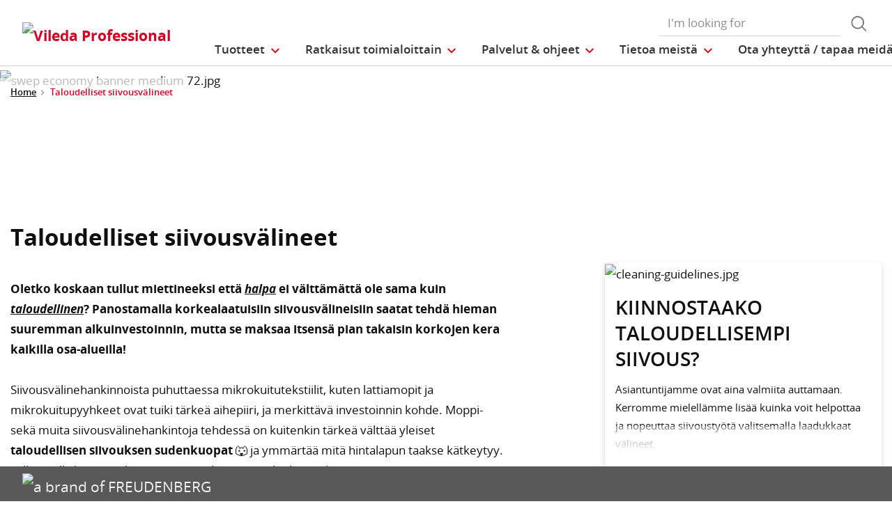

--- FILE ---
content_type: text/html;charset=UTF-8
request_url: https://www.vileda-professional.fi/taloudellinensiivous
body_size: 16226
content:
<!DOCTYPE html>
<html lang="fi">
<head>
	<title>
		Taloudelliset siivousv&auml;lineet | Vileda Professional Finland Site</title>

	<meta http-equiv="Content-Type" content="text/html; charset=utf-8"/>
	<meta http-equiv="X-UA-Compatible" content="IE=edge">
	<meta charset="utf-8">
	<meta name="viewport" content="width=device-width, initial-scale=1, user-scalable=no">

	<meta name="keywords" content="halvin moppi, halpa moppi, taloudellinen siivous, halpa siivous, halvin siivous, halvat siivousv&auml;lineet, paras moppi, parhaat siivousv&auml;lineet, siivousv&auml;lineet ammattilaisille">
<meta name="description" content="Halpa ei ole sama kuin taloudellinen. Panostamalla laadukkaisiin siivousv&auml;lineisiin s&auml;&auml;st&auml;t pidemm&auml;n p&auml;&auml;lle aikaa, vaivaa ja rahaa.">
<meta property="og:title" content="Taloudelliset siivousv&auml;lineet">
<meta property="og:description" content="Halpa ei ole sama kuin taloudellinen. Panostamalla laadukkaisiin siivousv&auml;lineisiin s&auml;&auml;st&auml;t pidemm&auml;n p&auml;&auml;lle aikaa, vaivaa ja rahaa.">
<meta property="og:url" content="https://www.vileda-professional.fi/taloudellinensiivous">
<meta property="og:image" content="https://www.vileda-professional.fi/taloudellinensiivous/medias/swep-economy-banner-medium-72.jpg?context=[base64]">
<meta name="twitter:title" content="Taloudelliset siivousv&auml;lineet">
<meta name="twitter:description" content="Halpa ei ole sama kuin taloudellinen. Panostamalla laadukkaisiin siivousv&auml;lineisiin s&auml;&auml;st&auml;t pidemm&auml;n p&auml;&auml;lle aikaa, vaivaa ja rahaa.">
<meta name="twitter:image" content="https://www.vileda-professional.fi/taloudellinensiivous/medias/swep-economy-banner-medium-72.jpg?context=[base64]">
<meta name="twitter:site">
<meta name="twitter:creator">
<meta name="twitter:card" content="summary_large_image">
<meta name="robots" content="index,follow">
<meta name="title" content="Taloudelliset siivousv&auml;lineet">
<link rel="shortcut icon" type="image/x-icon" media="all" href="/_ui/responsive/theme-viledapro/images/favicon16x16.png" />
	<link rel="shortcut icon" type="image/x-icon" media="all" href="/_ui/responsive/theme-viledapro/images/favicon32x32.png" />

	<link rel="stylesheet" type="text/css" media="all" href="/_ui/responsive/theme-viledapro/css/fonts.min.css?v=202601220903"/>
		<link rel="stylesheet" type="text/css" media="all" href="/_ui/responsive/theme-viledapro/css/vendor.min.css?v=202601220903"/>
		<link rel="stylesheet" type="text/css" media="all" href="/_ui/responsive/theme-viledapro/css/main.min.css?v=202601220903"/>
	<script defer type="text/javascript">
    window.dataLayer = window.dataLayer || [];

    function gtag() {
        dataLayer.push(arguments);
    }

    gtag('consent', 'default', {
        'ad_storage': 'denied',
        'analytics_storage': 'denied',
        'ad_user_data': 'denied',
        'ad_personalization': 'denied',
        'wait_for_update': 2000,
    });
</script>

<script defer type="text/javascript">
    var GTM_ID = 'GTM-5SM8FMR';
</script>

<div id="GTM_placeholder"></div>

<script defer type="text/javascript">
        if (document.cookie.indexOf('disableGTM=true') === -1) {
            (function (w, d, s, l, i) {
                w[l] = w[l] || [];
                w[l].push({
                    'gtm.start':
                        new Date().getTime(), event: 'gtm.js'
                });
                var f = d.getElementsByTagName(s)[0],
                    j = d.createElement(s), dl = l != 'dataLayer' ? '&l=' + l : '';
                j.async = true;
                j.src =
                    'https://www.googletagmanager.com/gtm.js?id=' + i + dl;
                f.parentNode.insertBefore(j, f);
            })(window, document, 'script', 'dataLayer', GTM_ID);
        }
    </script>





  







</head>

<body class="page-cmsitem-00288008 pageType-ContentPage template-pages-layout-vpFlexibleTemplate pageLabel-taloudellinensiivous smartedit-page-uid-cmsitem_00288008 smartedit-page-uuid-eyJpdGVtSWQiOiJjbXNpdGVtXzAwMjg4MDA4IiwiY2F0YWxvZ0lkIjoidnBfbm9yZGljc19Db250ZW50Q2F0YWxvZyIsImNhdGFsb2dWZXJzaW9uIjoiT25saW5lIn0= smartedit-catalog-version-uuid-vp_nordics_ContentCatalog/Online  language-fi">

	<!--
<div class="yCmsContentSlot container">
<li class="countries d-none d-lg-block">
 	</li>
<form role="search" id="header-search-form" class="form-inline search" action="/search/">
	<div class="form-group">
		<input 	id="js-site-search-input" 
					name="text" value=""
					type="text" placeholder="I&#39;m looking for" 
					class="form-control js-site-search-input site-search-input"
					data-options='{
						"autocompleteUrl" : "/search/autocomplete/ViledaSearchBoxComponent",
						"minCharactersBeforeRequest" : "3",
						"waitTimeBeforeRequest" : "500",
						"displayProductImages" : true
					}'>
		<button type="button" class="btn btn-search js_search_button js-search-button" 
					title="search-button" disabled="true">
					<span class="d-none">search-button</span>
			</button>
		</div>
</form>

</div> -->

<header class="js-mainHeader">
 <nav class="navbar navbar-expand-md navbar-light navbar-fixed">
        <div class="container">
 
			<div class="yCmsContentSlot navbar-brand">
<div class="banner__component simple-banner">
	<a href="/"><img title="Vileda Professional"
				alt="Vileda Professional" src="/medias/?context=[base64]"></a>
		</div></div><button class="navbar-toggler navbar-toggler-right custom-toggler" type="button" data-toggle="collapse" data-target="#navbar" aria-controls="navbar" aria-expanded="false"  aria-label="Toggle navigation">
                <span class="navbar-toggler-icon"></span>
            </button>
			
            <div id="navbar" class="navbar-collapse collapse">
                <ul class="navbar-nav">
                    <div class="yCmsContentSlot container navbar-nav">
<li class="nav-item dropdown dropdown-large main js-dropdown-with-overflow">
	<a class="nav-link dropdown-toggle" data-toggle="dropdown" href="javascript:void(0);" role="button" aria-haspopup="true" aria-expanded="false">
	    <span>Tuotteet</span>
	</a>
	<div class="dropdown-menu js-products-dropdown-menu" aria-labelledby="products">
		<a class="dropdown-large-close d-none d-lg-block" href="javascript:void(0);">Sulje</a>
		<div class="category" id="topnav-cat-root">
			<div class="row">
			<!--h5 class="col-12 invisible">Products</h5-->
				<div class="col-md-3 col-lg-2 card-col">
								<div class="card xs-dropdown-item toggle-subcategory" data-target="#topnav-cat-systems-0">
								<img class="card-img-top img-fluid d-none display-md-block" alt=""
									src="/medias/Nordic-MultiSteel-Trolley.gif?context=bWFzdGVyfHJvb3R8Njk1MTF8aW1hZ2UvZ2lmfGFHSTJMMmcwT1M4NE56azROVFk1TWpNME5EWXlMbWRwWmd8YmMxNTk4MGFiNjYwYTY4NGNkN2EwZmJhMmFmNTZmZDJmNjk2NDVlZTU4YjZmYWE3M2YyOGU4NjlhMzVmN2ZkNg">
								<div class="card-body">Siivousvaunut ja varusteet</div>
								</div>
							</div>
						<div class="col-md-3 col-lg-2 card-col">
								<div class="card xs-dropdown-item toggle-subcategory" data-target="#topnav-cat-systems-1">
								<img class="card-img-top img-fluid d-none display-md-block" alt=""
									src="/medias/Floorcleaning-group.png?context=[base64]">
								<div class="card-body">Lattioiden puhdistus</div>
								</div>
							</div>
						<div class="col-md-3 col-lg-2 card-col">
								<div class="card xs-dropdown-item toggle-subcategory" data-target="#topnav-cat-categories-0">
								<img class="card-img-top img-fluid d-none display-md-block" alt=""
									src="/medias/cloths-and-interior-group.png?context=[base64]">
								<div class="card-body">Taso-, pysty- ja kalustepinnat</div>
								</div>
							</div>
						<div class="col-md-3 col-lg-2 card-col">
							<a class="card xs-dropdown-item" href="/hankaavat-tuotteet">
								<img class="card-img-top img-fluid d-none display-md-block" alt="" src="/medias/8796213542942.jpg?context=bWFzdGVyfHJvb3R8MjM5NTV8aW1hZ2UvanBlZ3xhR015TDJnNE9DODROemsyTWpJMk9UYzNPREl5TG1wd1p3fDBmMWU2MmRjZThlZGU3NzEwNzdiYTJiZmE4ZGM0ODMwZjZiNTIxMjZiOTc5OGFjNjBiNTI5NTVlZTVjYWM1Y2M">
								<div class="card-body">Hankaavat tuotteet</div>
							</a>
						</div>
						<div class="col-md-3 col-lg-2 card-col">
							<a class="card xs-dropdown-item" href="/suojakasineet">
								<img class="card-img-top img-fluid d-none display-md-block" alt="" src="/medias/07-gloves-09-gloves-litetuff-portrait.gif-ClonedDuringMediaCleanUp012345-carouselThumbnail?context=bWFzdGVyfHJvb3R8NzQzNDV8aW1hZ2UvZ2lmfGFHWXdMMmcyWmk4NU1UazBNekEwTlRBek9ETTRMbWRwWmd8YWY5Zjk1MTJlNGY3ZDRmYzgzNTRmMzQwZjhiNGEzNDAyYjhmNTY0YzA0MTllYzFhOTE5YjVhNmMyZjU4NjNiYw">
								<div class="card-body">Suojakäsineet</div>
							</a>
						</div>
						<div class="col-md-3 col-lg-2 card-col">
							<a class="card xs-dropdown-item" href="/jatehuoltotuotteet">
								<img class="card-img-top img-fluid d-none display-md-block" alt="" src="/medias/Nordics-Wastemanagement-navcard.gif?context=bWFzdGVyfHJvb3R8NTE1NDJ8aW1hZ2UvZ2lmfGFHUXdMMmhsWkM4NE9EUXpNREl5TVRBMk5qVTBMbWRwWmd8MTJiN2IwZGJlNzk3ZTIyY2ExZTBiMzg3Y2Q1Y2NhZmUzM2ZmMzcwMzhhYzNmNDU5MWU0YzZkYmI4N2ViNjk2Ng">
								<div class="card-body">Jätehuoltotuotteet</div>
							</a>
						</div>
						<div class="col-md-3 col-lg-2 card-col">
							<a class="card xs-dropdown-item" href="/Tuulikaappi--ja-tekstiilimatot/c/matting">
								<img class="card-img-top img-fluid d-none display-md-block" alt="" src="/medias/?context=bWFzdGVyfHJvb3R8MjUwMDgxMXxpbWFnZS9naWZ8YURZMUwyZzVaQzg0T0RBMk56TXpOemMwT0RjNExtZHBaZ3xkNzk4N2IxYjM3NGViZDE3ODI0ZDRhZDBlYjk5NGM0YWJlYzZkN2UwNWJhZTBhYWNjNWY2YTk0MWVlODU4ZDE0">
								<div class="card-body">Tuulikaappi- ja tekstiilimatot</div>
							</a>
						</div>
						<div class="col-md-3 col-lg-2 card-col">
								<div class="card xs-dropdown-item toggle-subcategory" data-target="#topnav-cat-categories-5">
								<img class="card-img-top img-fluid d-none display-md-block" alt=""
									src="/medias/Controlled-Environments-NavCard.gif?context=bWFzdGVyfHJvb3R8NjE0MTR8aW1hZ2UvZ2lmfGFEZzNMMmhrTmk4NE9UYzVOakV4TkRnME1Ua3dMbWRwWmd8ODhjMmY4MGRlYWJjZDI5ZWZjNzZmZWFkZWY5OGMyODZkMGU2ZTFkYjVmMzljNmIzNDgwNTU0N2RhZTlhYmM2Zg">
								<div class="card-body">Controlled Environment</div>
								</div>
							</div>
						<div class="col-md-3 col-lg-2 card-col">
							<a class="card xs-dropdown-item" href="/Joutsenmerkityt-tuotteet/c/swan-label-products">
								<img class="card-img-top img-fluid d-none display-md-block" alt="" src="/medias/Nordics-SwanLabel-ProductGroup-navcard.png?context=[base64]">
								<div class="card-body">Joutsenmerkityt tuotteet</div>
							</a>
						</div>
						<div class="col-md-3 col-lg-2 card-col">
					<a class="card xs-dropdown-item" href="/innovations">
	<img class="card-img-top img-fluid d-none display-md-block" alt="" src="/medias/?context=bWFzdGVyfHJvb3R8NDM5NDV8aW1hZ2UvanBlZ3xhRE5rTDJneU5TODROemsyTVRnME9UQXpOekV3TG1wd1p3fDM5NzgxZTZhNmMyMjFjNDhmZDY3ZDFhNmY4MmQ4OWE3NWQwMmU2MzEwNWZkMzg5ZjlhYTRkN2QwNmJiZDRjOWI">
	<div class="card-body">Innovaatioita</div>
</a>
</div>
			</div>
		</div>
		<div class="subcategory" id="topnav-cat-systems-0" data-parent="#topnav-cat-root">
				<div class="row">
					<h5 class="col-12 subcategory-title">
					<span class="dropdown-large-back toggle-subcategory" data-target="#topnav-cat-systems-0">
						Takaisin</span>
					<span class="d-md-none">| Siivousvaunut ja varusteet</span>
					</h5>
					<div class="col-md-3 col-lg-2 card-col">
							<a class="card xs-dropdown-item" href="/siivousvaunut">
								<img class="card-img-top img-fluid d-none display-md-block" alt="" src="/medias/Nordic-MultiSteel-Trolley.gif?context=bWFzdGVyfHJvb3R8Njk1MTF8aW1hZ2UvZ2lmfGFHSTJMMmcwT1M4NE56azROVFk1TWpNME5EWXlMbWRwWmd8YmMxNTk4MGFiNjYwYTY4NGNkN2EwZmJhMmFmNTZmZDJmNjk2NDVlZTU4YjZmYWE3M2YyOGU4NjlhMzVmN2ZkNg">
								<div class="card-body">Siivousvaunut</div>
							</a>
						</div>
					<div class="col-md-3 col-lg-2 card-col">
							<a class="card xs-dropdown-item" href="/Siivousvaunut-ja-varusteet/Varusteet---Siivousvaunut/c/accessories_trolleys">
								<img class="card-img-top img-fluid d-none display-md-block" alt="" src="/medias/8796255223838.gif?context=bWFzdGVyfHJvb3R8NTIyMzh8aW1hZ2UvZ2lmfGFEQXpMMmd3TXk4NE56azJOVE13T1RrNU16STJMbWRwWmd8MDg5OWFlMjllOGVmMTc1ZWJjYmQ2NTAyMzdkNzMzMjA2YmE5YWIyYWM1MjJkODgxMWM2YjdlZDI3OGQwYTNhYQ">
								<div class="card-body">Varusteet - Siivousvaunut</div>
							</a>
						</div>
					</div>
			</div>
		<div class="subcategory" id="topnav-cat-systems-1" data-parent="#topnav-cat-root">
				<div class="row">
					<h5 class="col-12 subcategory-title">
					<span class="dropdown-large-back toggle-subcategory" data-target="#topnav-cat-systems-1">
						Takaisin</span>
					<span class="d-md-none">| Lattioiden puhdistus</span>
					</h5>
					<div class="col-md-3 col-lg-2 card-col">
							<a class="card xs-dropdown-item" href="/moppausjarjestelmat">
								<img class="card-img-top img-fluid d-none display-md-block" alt="" src="/medias/Floorcleaning-group.png?context=[base64]">
								<div class="card-body">Moppausjärjestelmät</div>
							</a>
						</div>
					<div class="col-md-3 col-lg-2 card-col">
							<a class="card xs-dropdown-item" href="/teravakuivaimet-harjat-ja-rikkalapiot">
								<img class="card-img-top img-fluid d-none display-md-block" alt="" src="/medias/8796294217758.gif?context=bWFzdGVyfHJvb3R8MTk3OTl8aW1hZ2UvZ2lmfGFHUTNMMmhtTmk4NE56azJORGN6TmpnNE1EazBMbWRwWmd8MWJkMTI4ZTYwNjIzNjZlMzlmNGJiNDM0NTM0MGQyMmE3MTBhMzNjZDgxM2EyN2NiMGFmNDA2MzUyMGY4MTM5YQ">
								<div class="card-body">Teräväkuivaimet, harjat ja rikkalapiot</div>
							</a>
						</div>
					</div>
			</div>
		<div class="subcategory" id="topnav-cat-categories-0" data-parent="#topnav-cat-root">
				<div class="row">
					<h5 class="col-12 subcategory-title">
					<span class="dropdown-large-back toggle-subcategory" data-target="#topnav-cat-categories-0">
						Takaisin</span>
					<span class="d-md-none">| Taso-, pysty- ja kalustepinnat</span>
					</h5>
					<div class="col-md-3 col-lg-2 card-col">
							<a class="card xs-dropdown-item" href="/siivouspyyhkeet">
								<img class="card-img-top img-fluid d-none display-md-block" alt="" src="/medias/rMicronQuick-wiping-category.png?context=[base64]">
								<div class="card-body">Siivouspyyhkeet</div>
							</a>
						</div>
					<div class="col-md-3 col-lg-2 card-col">
							<a class="card xs-dropdown-item" href="/interiormops">
								<img class="card-img-top img-fluid d-none display-md-block" alt="" src="/medias/MultiDuster-Maxi-Frame-r-MicroPlus-Mop.png?context=[base64]">
								<div class="card-body">Taso- ja kalustemopit</div>
							</a>
						</div>
					</div>
			</div>
		<div class="subcategory" id="topnav-cat-categories-1" data-parent="#topnav-cat-root">
				<div class="row">
					<h5 class="col-12 subcategory-title">
					<span class="dropdown-large-back toggle-subcategory" data-target="#topnav-cat-categories-1">
						Takaisin</span>
					<span class="d-md-none">| Hankaavat tuotteet</span>
					</h5>
					</div>
			</div>
		<div class="subcategory" id="topnav-cat-categories-2" data-parent="#topnav-cat-root">
				<div class="row">
					<h5 class="col-12 subcategory-title">
					<span class="dropdown-large-back toggle-subcategory" data-target="#topnav-cat-categories-2">
						Takaisin</span>
					<span class="d-md-none">| Suojakäsineet</span>
					</h5>
					</div>
			</div>
		<div class="subcategory" id="topnav-cat-categories-3" data-parent="#topnav-cat-root">
				<div class="row">
					<h5 class="col-12 subcategory-title">
					<span class="dropdown-large-back toggle-subcategory" data-target="#topnav-cat-categories-3">
						Takaisin</span>
					<span class="d-md-none">| Jätehuoltotuotteet</span>
					</h5>
					</div>
			</div>
		<div class="subcategory" id="topnav-cat-categories-4" data-parent="#topnav-cat-root">
				<div class="row">
					<h5 class="col-12 subcategory-title">
					<span class="dropdown-large-back toggle-subcategory" data-target="#topnav-cat-categories-4">
						Takaisin</span>
					<span class="d-md-none">| Tuulikaappi- ja tekstiilimatot</span>
					</h5>
					</div>
			</div>
		<div class="subcategory" id="topnav-cat-categories-5" data-parent="#topnav-cat-root">
				<div class="row">
					<h5 class="col-12 subcategory-title">
					<span class="dropdown-large-back toggle-subcategory" data-target="#topnav-cat-categories-5">
						Takaisin</span>
					<span class="d-md-none">| Controlled Environment</span>
					</h5>
					<div class="col-md-3 col-lg-2 card-col">
							<a class="card xs-dropdown-item" href="/Controlled-Environment/CE-Trolleys/c/CE_trolleys">
								<img class="card-img-top img-fluid d-none display-md-block" alt="" src="/medias/CE-Trolley-NavCard.gif?context=bWFzdGVyfHJvb3R8MjM3MDN8aW1hZ2UvZ2lmfGFEa3hMMmd6TXk4NE9UVTJOREU1T1RZME9UVTRMbWRwWmd8YTllZTFlZWU4NjY2MmU1YmVjY2EwNTRiZjdlMWM1OTJmYzE5ZDFkMTBlOGE3ZjNhZjEwMjFiMTlkOWU5ODc0MQ">
								<div class="card-body">CE Trolleys</div>
							</a>
						</div>
					<div class="col-md-3 col-lg-2 card-col">
							<a class="card xs-dropdown-item" href="/Controlled-Environment/CE-Duo-System/c/CE_Duo_System">
								<img class="card-img-top img-fluid d-none display-md-block" alt="" src="/medias/CE-CleanTech-NavCard.gif?context=bWFzdGVyfHJvb3R8MjQ5MzZ8aW1hZ2UvZ2lmfGFERTBMMmc0WWk4NE9UYzVOekV5TmpjeE56YzBMbWRwWmd8YmQzNjYwYTZlMzExYzM2ZjgxZDJjNWZkZTJlNTI1NGRjZTc0NzIzMWY2MTJmMWFjMDg3Yjk0MTVmZWUxYjNhYg">
								<div class="card-body">CE Duo System</div>
							</a>
						</div>
					<div class="col-md-3 col-lg-2 card-col">
							<a class="card xs-dropdown-item" href="/Controlled-Environment/CE-Flat-Mops/c/CE_flat_mops">
								<img class="card-img-top img-fluid d-none display-md-block" alt="" src="/medias/MicroControl-NavCard.gif?context=bWFzdGVyfHJvb3R8MjEyOTZ8aW1hZ2UvZ2lmfGFEZG1MMmhpTmk4NU1qSXpPRFV4TURRNE9Ua3dMbWRwWmd8NzI4NDcwODUxZDU2ZTk4NzdkYTgwYjAzZWUxMzllZTkxNjExOTFkNzMyMmQ3MmE2MTdiZGU3NTExMjg5ZDE4Mg">
								<div class="card-body">CE Flat Mops</div>
							</a>
						</div>
					<div class="col-md-3 col-lg-2 card-col">
							<a class="card xs-dropdown-item" href="/Controlled-Environment/CE-UltraSpeed-Pro/c/CE_UltraSpeed_Pro_System">
								<img class="card-img-top img-fluid d-none display-md-block" alt="" src="/medias/CE-UltraSpeed-Pro-NavCard.gif?context=bWFzdGVyfHJvb3R8MjQ5MDZ8aW1hZ2UvZ2lmfGFEWTRMMmhtWXk4NE9UVTJOREl3TnpnME1UVTRMbWRwWmd8MWQ4OGI4NWRlNjE4ZjI1OTlmYmVmZmQzNTdkMTUwNDc1NDNlZjlkNmU1YjA3YzAyNWJjN2U1MGY3ZGNhYjhlNQ">
								<div class="card-body">CE UltraSpeed Pro</div>
							</a>
						</div>
					<div class="col-md-3 col-lg-2 card-col">
							<a class="card xs-dropdown-item" href="/Controlled-Environment/CE-Wipes/c/CE_Wipes">
								<img class="card-img-top img-fluid d-none display-md-block" alt="" src="/medias/CE-Wipes-NavCard.gif?context=bWFzdGVyfHJvb3R8MTc4NTJ8aW1hZ2UvZ2lmfGFETTJMMmhrWkM4NE9UVTJORGs1TnpnM09EQTJMbWRwWmd8NTJkMDQ0OTNjMDA1MmQxMjQyMWY5OTJhZDQzYTU1ZGY2ZjkzMTU3NDBjYzVkNmZjMTFhYTNkYWQ2ODljOTAyNg">
								<div class="card-body">CE Wipes</div>
							</a>
						</div>
					<div class="col-md-3 col-lg-2 card-col">
							<a class="card xs-dropdown-item" href="/Controlled-Environment/CE-SpillEx/c/CE_SpillEx">
								<img class="card-img-top img-fluid d-none display-md-block" alt="" src="/medias/CE-SpillEx.gif?context=bWFzdGVyfHJvb3R8NDYwNzZ8aW1hZ2UvZ2lmfGFHUTJMMmhqTmk4NE9UUTRNREEwTURrek9UZ3lMbWRwWmd8MjA1OGUzNjFhOTAzODlhMjM3YzRmOTk5NzAyM2Q0MTBiMmI2NGQ0OTczZTFlYTA3NjVlZWY0ZjdjMDgzZTgzMQ">
								<div class="card-body">CE SpillEx</div>
							</a>
						</div>
					<div class="col-md-3 col-lg-2 card-col">
							<a class="card xs-dropdown-item" href="/Controlled-Environment/CE-Above-the-Floor-Tools/c/CE_Above_the_Floor_Tools">
								<img class="card-img-top img-fluid d-none display-md-block" alt="" src="/medias/CE-TankCleaner-NavCard.gif?context=bWFzdGVyfHJvb3R8MTYyMDZ8aW1hZ2UvZ2lmfGFESXdMMmhrWkM4NU1qUTJNVGd3TXpRek9ETTRMbWRwWmd8ZjNkY2Q4MDZjMjZkZDZhYjJiNTI4NTc4MDJlMmFmYTU5NDk1OTM0YWI5ZDJiZmMzNDFlMDcyZmE0MThkOTJlYw">
								<div class="card-body">CE Above the Floor Tools</div>
							</a>
						</div>
					<div class="col-md-3 col-lg-2 card-col">
							<a class="card xs-dropdown-item" href="/Controlled-Environment/CE-Accessories/c/CE_Accessories">
								<img class="card-img-top img-fluid d-none display-md-block" alt="" src="/medias/CE-Dustpan-Sweeper-NavCard.gif?context=bWFzdGVyfHJvb3R8MzE5MTl8aW1hZ2UvZ2lmfGFHVXdMMmd4WWk4NE9UVTNOVGc1TWpVNE1qY3dMbWRwWmd8YWU5Y2ZjZTBiM2FmNWU5MWI3YzcyZmFjNjVjMzdmOTk2NTgwMGJhYmFlNmY2YjlmNTYzNWM1YzYwYzc2MWRmOA">
								<div class="card-body">CE Accessories</div>
							</a>
						</div>
					</div>
			</div>
		<div class="subcategory" id="topnav-cat-categories-6" data-parent="#topnav-cat-root">
				<div class="row">
					<h5 class="col-12 subcategory-title">
					<span class="dropdown-large-back toggle-subcategory" data-target="#topnav-cat-categories-6">
						Takaisin</span>
					<span class="d-md-none">| Joutsenmerkityt tuotteet</span>
					</h5>
					</div>
			</div>
		</div>
</li>
<li class="nav-item dropdown main industries js-dropdown-with-overflow">
    <a id="industries" class="nav-link dropdown-toggle" data-toggle="dropdown" href="javascript:void(0);" role="button" aria-haspopup="true" aria-expanded="false">
        <span>Ratkaisut toimialoittain</span>
    </a>
    <div class="dropdown-menu js-products-dropdown-menu" aria-labelledby="industries">
    	<a class="dropdown-item" href="/industry/Office" title="Toimistot">Toimistot</a>
    	<a class="dropdown-item" href="/industry/education" title="Julkiset toimitilat">Julkiset toimitilat</a>
    	<a class="dropdown-item" href="/industry/healthcare" title="Terveydenhuolto">Terveydenhuolto</a>
    	<a class="dropdown-item" href="/industry/hotel" title="Hotellit">Hotellit</a>
    	<a class="dropdown-item" href="/industry/foodservice" title="Kiinteistöt">Kiinteistöt</a>
    	<a class="dropdown-item" href="/industry/retail" title="Myymäläsiivousratkaisut">Myymäläsiivousratkaisut</a>
    	<a class="dropdown-item" href="/industry/transportation" title="Kulkuvälinesiivous">Kulkuvälinesiivous</a>
    	<a class="dropdown-item" href="/industry/Controlled_Environment_industry" title="Controlled Environment">Controlled Environment</a>
    	</div>
</li><li class="nav-item dropdown main aboutus js-dropdown-with-overflow">
        <a id="nordicsServicesNavigation" class="nav-link dropdown-toggle" target="_self" data-toggle="dropdown"
           href="javascript:void(0);" role="button" aria-haspopup="true" aria-expanded="false">
            <span>Palvelut & ohjeet</span>
        </a>
        <div class="dropdown-menu js-products-dropdown-menu" aria-labelledby="nordicsServicesNavigation">
            <div class="yCmsComponent dropdown-item">
<a href="/services" title="Tarjouksemme" target="_self" rel="noopener noreferrer">Tarjouksemme</a></div><div class="yCmsComponent dropdown-item">
<a href="/training-centre" title="Koulutuskeskus" target="_self" rel="noopener noreferrer">Koulutuskeskus</a></div><div class="yCmsComponent dropdown-item">
<a href="/advices" title="Ohjeita" target="_self" rel="noopener noreferrer">Ohjeita</a></div><div class="yCmsComponent dropdown-item">
<a href="/download-center" title="Download" target="_self" rel="noopener noreferrer">Download</a></div><div class="yCmsComponent dropdown-item">
<a href="https://www.vileda-professional.fi/kuvastot" title="Kuvastot" target="_self" rel="noopener noreferrer">Kuvastot</a></div></div>
    </li>
<li class="nav-item dropdown main aboutus js-dropdown-with-overflow">
        <a id="nordicsAboutUsNavigation" class="nav-link dropdown-toggle" target="_self" data-toggle="dropdown"
           href="javascript:void(0);" role="button" aria-haspopup="true" aria-expanded="false">
            <span>Tietoa meistä</span>
        </a>
        <div class="dropdown-menu js-products-dropdown-menu" aria-labelledby="nordicsAboutUsNavigation">
            <div class="yCmsComponent dropdown-item">
<a href="/about-us" title="Tietoa meistä" target="_self" rel="noopener noreferrer">Tietoa meistä</a></div><div class="yCmsComponent dropdown-item">
<a href="/sustainable-cleaning-solutions" title="Clean meets Green - Vastuullisuus" target="_self" rel="noopener noreferrer">Clean meets Green - Vastuullisuus</a></div><div class="yCmsComponent dropdown-item">
<a href="/innovating-together" title="Innovating Together" target="_self" rel="noopener noreferrer">Innovating Together</a></div><div class="yCmsComponent dropdown-item">
<a href="/quality-and-ergonomics" title="Laatu ja ergonomia" target="_self" rel="noopener noreferrer">Laatu ja ergonomia</a></div><div class="yCmsComponent dropdown-item">
<a href="/part-of-freudenberg" title="Osa Freudenberg-yhtymää " target="_self" rel="noopener noreferrer">Osa Freudenberg-yhtymää </a></div><div class="yCmsComponent dropdown-item">
<a href="/news-archive" title="Uutishuone" target="_self" rel="noopener noreferrer">Uutishuone</a></div><div class="yCmsComponent dropdown-item">
<a href="/career" title="Avoimet työpaikat" target="_self" rel="noopener noreferrer">Avoimet työpaikat</a></div></div>
    </li>
<li class="nav-item main">
        <a class="nav-link" href="/contact-us" target="_self" title="">
            <span>Ota yhteyttä / tapaa meidät</span>
                </a>
    </li>
</div></ul>
                <ul id="meta" class="navbar-nav navbar-right">
					<div class="yCmsContentSlot container navbar-nav">
<li class="countries d-none d-lg-block">
 	</li>
<form role="search" id="header-search-form" class="form-inline search" action="/search/">
	<div class="form-group">
		<input 	id="js-site-search-input" 
					name="text" value=""
					type="text" placeholder="I&#39;m looking for" 
					class="form-control js-site-search-input site-search-input"
					data-options='{
						"autocompleteUrl" : "/search/autocomplete/ViledaSearchBoxComponent",
						"minCharactersBeforeRequest" : "3",
						"waitTimeBeforeRequest" : "500",
						"displayProductImages" : true
					}'>
		<button type="button" class="btn btn-search js_search_button js-search-button" 
					title="search-button" disabled="true">
					<span class="d-none">search-button</span>
			</button>
		</div>
</form>

</div><!--
                    <li class="navbar-login main">
                        <a href="#"><i class="d-none d-sm-block btl bt-sm bt-angle-right"></i>login</a>
                    </li>
                    -->
                </ul>
            </div>
            <!-- HIER BUTTON COLLAPSE -->
        </div>
        
        
    </nav>
</header>
<!--
<div class="yCmsContentSlot container-fluid">
<a class="card xs-dropdown-item" href="/innovations">
	<img class="card-img-top img-fluid d-none display-md-block" alt="" src="/medias/?context=bWFzdGVyfHJvb3R8NDM5NDV8aW1hZ2UvanBlZ3xhRE5rTDJneU5TODROemsyTVRnME9UQXpOekV3TG1wd1p3fDM5NzgxZTZhNmMyMjFjNDhmZDY3ZDFhNmY4MmQ4OWE3NWQwMmU2MzEwNWZkMzg5ZjlhYTRkN2QwNmJiZDRjOWI">
	<div class="card-body">Innovaatioita</div>
</a>
</div>
-->
<div>
				<!---->
				<contactUsAndNewsletter>
    <aside class="aside-fixed d-none d-md-block">
        </aside>
</contactUsAndNewsletter><div class="wrapper">
        <nav class="bc d-none d-md-block">
    <div class="container">
        <ol class="breadcrumb">
            <li class="breadcrumb-item">
                <a href="/">Home</a>
            </li>
            <li class="breadcrumb-item">
                            <span class="active" title="Taloudelliset siivousvälineet">Taloudelliset siivousvälineet</span>
                        </li>
                    </ol>
    </div>
</nav><div id="main-content">
            <div class="yCmsContentSlot vt-flexible-header-image-slot">
<div class="yCmsComponent header-section">
<div class="section-image-header">
			<div class="swoosh-mask"></div>
			<img class="w-100 header-image" alt="swep economy banner medium 72.jpg" title="swep economy banner medium 72.jpg" src="/medias/swep-economy-banner-medium-72.jpg?context=[base64]">
		</div>
	</div></div><div class="section-h2-with-promo area_content">
                <div class="container">
                    <div class="row">
                        <div class="col-lg-7">
                            <div class="yCmsComponent ">
<div class="content"><h1>Taloudelliset siivousv&auml;lineet</h1><p><strong>Oletko koskaan tullut miettineeksi ett&auml; <em><u>halpa</u></em> ei v&auml;ltt&auml;m&auml;tt&auml; ole sama kuin <em><u>taloudellinen</u></em>? Panostamalla korkealaatuisiin siivousv&auml;lineisiin saatat tehd&auml; hieman suuremman alkuinvestoinnin, mutta se maksaa itsens&auml; pian takaisin korkojen kera kaikilla osa-alueilla! </strong><br /><br />Siivousv&auml;linehankinnoista puhuttaessa mikrokuitutekstiilit, kuten lattiamopit ja mikrokuitupyyhkeet ovat tuiki t&auml;rke&auml; aihepiiri, ja merkitt&auml;v&auml; investoinnin kohde. Moppi- sek&auml; muita siivousv&auml;linehankintoja tehdess&auml; on kuitenkin t&auml;rke&auml; v&auml;ltt&auml;&auml; yleiset <strong>taloudellisen siivouksen sudenkuopat</strong> 🐺 ja ymm&auml;rt&auml;&auml; mit&auml; hintalapun taakse k&auml;tkeytyy. T&auml;ll&auml; sivulla k&auml;ymme l&auml;pi muutamia yleisi&auml; harhaluuloja, ja kerromme miten siivousv&auml;linehankintoja tulisi mietti&auml; pitk&auml;ll&auml; t&auml;ht&auml;imell&auml;.</p><p>Ennen kuin p&auml;&auml;stet&auml;&auml;n sudet irti, on v&auml;ltt&auml;m&auml;t&ouml;nt&auml; pureskella yksi avainasemassa oleva k&auml;site auki, t&auml;m&auml; k&auml;site on <em><strong>liankantokapasiteetti</strong></em>.<br /><br /><em>👉 Jokaisessa siivoustekstiiliss&auml; on eri <strong>liankantokapasiteetti</strong>. T&auml;ll&auml; tarkoitetaan kuinka paljon kyseisell&auml; siivoustekstiilill&auml;, eli esim. mopilla, voi siivota, ennen kuin se on ”t&auml;ynn&auml;”. Kun tekstiili on t&auml;ynn&auml; se ei en&auml;&auml; <strong>poista</strong> likaa, vaan <strong>levitt&auml;&auml;</strong> sit&auml;.<br /><br />👉 Siivoustekstiilin liankantokapasiteettiin vaikuttaa moni asia, kuten esim. valmistuksessa k&auml;ytetyt raaka-aineet, tuotteen fyysinen koko, kosteudenluopumisominaisuus, mikrokuidun m&auml;&auml;r&auml;llinen osuus ja -hienous sek&auml; yleinen laatu. T&auml;m&auml;n sis&auml;ist&auml;minen ja kapasiteetin merkityksen ymm&auml;rt&auml;minen on ensimm&auml;inen askel kohti taloudellisempaa siivousta.</em></p><h2>🐺 Sudenkuoppa #1 : Riittoisuus</h2><p><em><big>”Moppi kuin moppi, yht&auml; paljon niill&auml; kaikilla siivoaa"</big></em></p><p>V&auml;ite siit&auml; ett&auml; v&auml;lineell&auml; kuin v&auml;lineell&auml; p&auml;&auml;see yht&auml; pitk&auml;lle ei pid&auml; alkuunkaan paikkansa, sill&auml; suuremman liankantokapasiteetin tuotteella siivoat suuremman alueen ennen kuin se on vaihdettava puhtaaseen. T&auml;m&auml; v&auml;hent&auml;&auml; siivoustekstiilin vaihtokertoja siivousty&ouml;n aikana, mik&auml; nopeuttaa ja jouhevoittaa ty&ouml;t&auml; s&auml;&auml;st&auml;en aikaa ja vaivaa. Kun k&auml;yt&ouml;ss&auml; on tehokas mikrokuitu v&auml;hent&auml;&auml; t&auml;m&auml; omalta osaltaan my&ouml;s kemikaalien ja veden tarvetta, sill&auml; laadukas mikrokuitu voi toimia jopa kuivana tai hyvin pienell&auml; m&auml;&auml;r&auml;ll&auml; vett&auml;.</p><h2>🐺 Sudenkuoppa #2 : Hankintam&auml;&auml;r&auml;t</h2><p><em><big>”Yht&auml; paljon noita kaikkia pit&auml;&auml; kuitenkin hankkia”</big></em></p><p>Yleinen harhaluulo on, ett&auml; kaikki siivousv&auml;lineet ovat kutakuinkin samanlaisia. T&auml;m&auml; ei kuitenkaan ole totta, sill&auml; kuten olemme jo huomanneet, on liankantokapasiteetilla aivan ratkaiseva merkitys. Hyv&auml;n&auml; esimerkkin&auml; voidaan pit&auml;&auml; Swep Duo Pro moppeja, joiden kaksipuoleisuus tarkoittaa, ett&auml; saat kaksi moppia yhdess&auml;! K&auml;yt&auml;nn&ouml;ss&auml; t&auml;m&auml; n&auml;kyy niin, ett&auml; esim. 65 cm leve&auml;ss&auml; kaksipuoleisessa Swep Duo Pro mopissa on yhteens&auml; huimat 130 cm moppipintaa, samalla kun siin&auml; on perinteisen yksipuoleisen mopin liikuteltavuus. N&auml;m&auml; ominaisuudet pienent&auml;v&auml;t huomattavasti alkuinvestointia, sill&auml; oikeantyyppiset v&auml;lineet ja hyv&auml; laatu korvaavat m&auml;&auml;r&auml;n.</p></div></div></div>
                        <aside class="ml-lg-auto col-lg-4 teaser-col">
                            <div class="yCmsComponent ">
<div class="feature-component-wrapper card">
        <div class="feature-component-image area_content-image area_content">
                <img class="img-fluid" alt="cleaning-guidelines.jpg"
                     title="cleaning-guidelines.jpg" src="/medias/cleaning-guidelines.jpg?context=bWFzdGVyfHJvb3R8MTYzNDEwfGltYWdlL2pwZWd8YUdVd0wyZ3haQzg1TWpFMk9UTTBOVFF6TXprd0xtcHdad3xkNjczYWE2MmUwZGI5NTA0YjhmNmZkZjJiMGRhMDZkMTkyOGM0ZmMwMzE2OGI3YzM0ODI4MzM2ZGUyNTI5YTUz">
            </div>
        <div class="feature-component-content promo-content-right area-content">
            <div class="card">
                <div class="card-body">
                    <h2 class="card-title">Kiinnostaako taloudellisempi siivous?</h2>
                    <p class="featurecontent-summary">Asiantuntijamme ovat aina valmiita auttamaan. Kerromme mielellämme lisää kuinka voit helpottaa ja nopeuttaa siivoustyötä valitsemalla laadukkaat välineet.</p>
                    <a class="btn btn-outline-primary btn-more" href="https://www.vileda-professional.fi/contact-us" target="_self" title="">
            <span>Ota yhteyttä</span>
                </a>
    </div>
            </div>
        </div>
    </div>
</div></aside>
                    </div>
                </div>
            </div>

            <div class="yCmsComponent header-section">
<div class="container video-module mt-5 mb-7">
    <div class="row justify-content-center">
        <div class="col-12 col-md-12">
            <div class="embed-responsive embed-responsive-16by9">
                        <iframe class="embed-responsive-item" src="https://www.youtube-nocookie.com/embed/CFwvUZ4B4pw"
                                allowfullscreen
                                sandbox="allow-scripts allow-same-origin allow-presentation"></iframe>
                    </div>
                </div>
    </div>
</div>
</div><div class="section-h2-with-promo area_content">
                <div class="container">
                    <div class="row">
                        <div class="col-lg-7">
                            <div class="yCmsComponent ">
<div class="content"><h2>🐺 Sudenkuoppa #3 : V&auml;lineiden pesu / huolto</h2><p><em><big>”V&auml;line kuin v&auml;line, yht&auml; paljon niit&auml; kaikkia pit&auml;&auml; pest&auml;”</big></em></p><p>Siivousty&ouml;n pesu- ja huoltoprosessi on merkitt&auml;v&auml; tekij&auml; siivousty&ouml;n taloudellisessa kokonaiskuvassa. On helppo ajatella yhteen koneelliseen mahtuvien siivoustekstiilien kappalem&auml;&auml;ri&auml; ja laskea huoltokustannukset sen perusteella. Mutta jos ajatus vied&auml;&auml;n hieman pidemm&auml;lle tulet huomaamaan, ett&auml; kapasiteetilla on t&auml;ss&auml;kin suuri merkitys. Yhteen koneelliseen mahtuvien tekstiilien lukum&auml;&auml;r&auml;n sijaan olisi syyt&auml; ajatella kuinka monta m2 puhdistustehoa pest&auml;&auml;n yhdess&auml; koneellisessa? J&auml;lleen kerran suuren kapasiteetin tuotteet tuovat s&auml;&auml;st&ouml;j&auml;, sill&auml; kun k&auml;yt&ouml;ss&auml; on laadukkaat siivoustekstiilit, tulee yhdess&auml; koneellisessa pesty&auml; enemm&auml;n m2 puhdistustehoa. T&auml;m&auml; tarkoittaa v&auml;hemm&auml;n pesukertoja, v&auml;hemm&auml;n vett&auml; ja pesuainetta, pienemp&auml;&auml; s&auml;hk&ouml;nkulutusta sek&auml; nopeampaa ja jouhevampaa huoltoprosessia.</p><h2>🐺 Sudenkuoppa #4 : Kest&auml;vyys</h2><p><em><big>”Yht&auml; nopeasti ne kaikki kuitenkin kuluu”</big></em></p><p>Viimeinen sudenkuoppa liittyy vahvasti tuotteiden valmistuksessa k&auml;ytettyihin raaka-aineisiin sek&auml; tuotteen yleiseen laatuun. Jokaisella siivoustekstiilill&auml; on oma elinkaarensa, ja tuotteiden kest&auml;vyyksiss&auml; on <em><strong>valtavia</strong></em> eroja. K&auml;yt&auml;nn&ouml;ss&auml; t&auml;m&auml; kest&auml;vyys mitataan siivoustekstiileiss&auml; pesukertoina, ja kun tuotteessa lukee Vileda Professional voit olla varma, ett&auml; k&auml;yt&ouml;ss&auml;si on markkinoiden kest&auml;vin tuote. Useiden mikrokuitupyyhkeiden, kuten mm. r-MicronQuickin, on pesutesteiss&auml; todettu kest&auml;v&auml;n jopa 500 pesukertaa. Swep Duo Pro -moppien on puolestaan todettu kest&auml;v&auml;n jopa 1000 pesukertaa. T&auml;m&auml; tarkoittaa sit&auml;, ett&auml; kun panostat laadukkaaseen siivoustekstiiliin se kest&auml;&auml; k&auml;yt&ouml;ss&auml; vuosikausia ennen kuin se tulee elinkaarensa p&auml;&auml;h&auml;n, ja t&auml;m&auml; jos mik&auml; tuo pitk&auml;ss&auml; juoksussa huimia s&auml;&auml;st&ouml;j&auml;.</p><h2>💰 Ratkaisu : Panosta laatuun, se kannattaa!</h2><p>Kun siivousta ajatellaan kokonaisvaltaisesti k&auml;y pian selv&auml;ksi, ett&auml; laadukkaat siivousv&auml;lineet maksavat itsens&auml; nopeasti takaisin. Laadukkaat siivousv&auml;lineet tuovat s&auml;&auml;st&ouml;j&auml; kautta linjan, niin hankinnassa, kuin my&ouml;s k&auml;yt&ouml;ss&auml; ja pesussa. Valitsemalla kest&auml;v&auml;t ja laadukkaat Vileda Professional siivousv&auml;lineet v&auml;lt&auml;t sudenkuopat ja s&auml;&auml;st&auml;t aikaa, vaivaa sek&auml; tietysti rahaa.</p>
</div></div></div>
                        <aside class="ml-lg-auto col-lg-4 teaser-col">
                            <div class="yCmsComponent ">
<div class="feature-component-wrapper card">
        <div class="feature-component-image area_content-image area_content">
                <img class="img-fluid" alt="swep from box.jpg"
                     title="swep from box.jpg" src="/medias/swep-from-box.jpg?context=bWFzdGVyfGltYWdlc3w2MjUxM3xpbWFnZS9qcGVnfGFEZzVMMmcwTUM4NU5EWTRNemN4TnprMU9UazRMM04zWlhBZ1puSnZiU0JpYjNndWFuQm58YjFiMzEzYTc5NWI0N2JjZjc4MzVkNjQ3ZTU4YjQyNGY2YTIxOTQ5OGZmMWU0NzhkOTg1NWFmZTU4MmFiOGYzMA">
            </div>
        <div class="feature-component-content promo-content-right area-content">
            <div class="card">
                <div class="card-body">
                    <h2 class="card-title">Oikeat siivousvälineet oikeaan paikkaan</h2>
                    <p class="featurecontent-summary">Jotta saisit täyden hyödyn irti on tärkeää osata hankkia oikea määrä oikeanlaisia siivousvälineitä. Ota yhteyttä meihin niin autamme sinua hankkimaan oikeat välineet juuri sinun kohteeseesi.</p>
                    <a class="btn btn-outline-primary btn-more" href="/contact-us" target="_self" title="">
            <span>Aluepäällikkösi yhteystiedot</span>
                </a>
    </div>
            </div>
        </div>
    </div>
</div></aside>
                    </div>
                </div>
            </div>

            <div class="yCmsComponent header-section">
<div class="pimcore_area_section-news-events-teaser area-content">
    <div class="">
        <div class="container">
            <h2 class="">Tutustu Vileda Professionalin huippulaadukkaisiin tuotteisiin</h2>
            <div class="row">
                <div class="mx-auto col-12 mx-sm-0 col-sm-6 col-md-4 card-col">
                        <a href="/lattioiden-puhdistus/moppausjarjestelmat/swep-pro-sarja" class="newsandeventscms-card-link">
                            <div class="card">
                                <img class="news-card-img card-img-top img-fluid" alt="" src="/medias/Nordic-Swep-Duo-r-MicroCombi-Pro-in-use-700x400.jpg?context=[base64]">
                                <div class="card-body">
                                    <small></small>
                                    <h3 class="card-title">Lattiamopit</h3>
                                    <div class="newsandevents-summary">Swep Pro on lattiamoppien aatelia. Katso tuotevalikoima ja koe Vileda Professionalin huippulaadukkaat ja -tehokkaat Swep Pro -sarjan lattiamopit.</div>
                                    <div class="newsandeventscms-button mt-auto link more mt-auto">Tutustu tuoteryhmään</div>
                                    </div>
                            </div>
                        </a>
                    </div>
                <div class="mx-auto col-12 mx-sm-0 col-sm-6 col-md-4 card-col">
                        <a href="/siivouspyyhkeet" class="newsandeventscms-card-link">
                            <div class="card">
                                <img class="news-card-img card-img-top img-fluid" alt="" src="/medias/MicronQuickCloseUp-new.jpg?context=[base64]">
                                <div class="card-body">
                                    <small></small>
                                    <h3 class="card-title">Mikrokuitupyyhkeet</h3>
                                    <div class="newsandevents-summary">Mikrokuitupyyhkeitä löytyy mitä erilaisimpia erilaista siivoustyötä varten. Katso huippulaadukkaiden mikrokuitupyyhkeiden valikoima tästä.</div>
                                    <div class="newsandeventscms-button mt-auto link more mt-auto">Tutustu tuoteryhmään</div>
                                    </div>
                            </div>
                        </a>
                    </div>
                <div class="mx-auto col-12 mx-sm-0 col-sm-6 col-md-4 card-col">
                        <a href="/interiormops" class="newsandeventscms-card-link">
                            <div class="card">
                                <img class="news-card-img card-img-top img-fluid" alt="" src="/medias/Interior-Cleaning-Pad-mirror4-use-new.jpg?context=[base64]">
                                <div class="card-body">
                                    <small></small>
                                    <h3 class="card-title">Taso- ja kalustemopit</h3>
                                    <div class="newsandevents-summary">Suurille vapaille pinnoille kalustemoppi on monin kerroin tehokkaampi ja nopeampi kuin mikrokuitupyyhe. Säästä panostamalla laadukkaisiin tasopintavälineisiin.</div>
                                    <div class="newsandeventscms-button mt-auto link more mt-auto">Tutustu tuoteryhmään</div>
                                    </div>
                            </div>
                        </a>
                    </div>
                </div>
        </div>
    </div>
</div>
</div><div class="section-h2-with-promo area_content">
                <div class="container">
                    <div class="row">
                        <div class="col-lg-7">
                            </div>
                        <aside class="ml-lg-auto col-lg-4 teaser-col">
                            </aside>
                    </div>
                </div>
            </div>

            <div class="yCmsComponent header-section">
<div class="container copy-image mt-5 mb-5 ">
    <div class="row d-flex justify-content-center">
        <div class="col-12 col-lg-12">
            <div class="row text-left">
                <div class="col-12">
                    <h1>
                            <div style="background-color:#CECECE;color:black;padding:2%;"><center>Tiesitkö?<br>Meillä koulutus kuuluu hintaan! Asiantuntijamme ovat täällä sinua varten,<br>ja kouluttavat sinua ilmaiseksi tuotteidemme oikeaoppiseen käyttöön.</h1>
                    <div class="txt-col-1">
                            
<div style="background-color:#d70020;color:white;padding:2%;"><center><div style="background-color:#d70020;color:white;padding:2%;"><center><span style="font-size:18px;"><a href="/contact-us" target="_blank"><span style="color:#ffffff;"><u><big><big>Ota yhteytt&auml; meihin niin autamme sinua onnistumaan!</big></big></u></span></a> <big> </big></span><center><big><span style="font-size:16px;"><span style="color:#ffffff;"><em>Vileda Professional kehitt&auml;&auml; ja valmistaa siivousv&auml;lineit&auml; ammattik&auml;ytt&ouml;&ouml;n. Alalla meid&auml;t tunnetaan vastuullisen ja laatutietoisen ammattilaisen valintana.<br />Tuotteemme ovat saatavilla</em></span><em><strong><span style="color:#ffffff;"> </span><a href="https://www.vileda-professional.fi/distributors"><span style="color:#ffffff;"><u>siivousalan tukkuliikkeist&auml;</u></span></a></strong></em><span style="color:#ffffff;"><em> kautta maan.</em></span></span></big></center><big><small><span style="font-size:18px;">
</span></small></big></center></div></center></div></div>
                    </div>
                </div>
        </div>
    </div>
</div>
</div><div class="section-h2-with-promo area_content">
                <div class="container">
                    <div class="row">
                        <div class="col-lg-7">
                            </div>
                        <aside class="ml-lg-auto col-lg-4 teaser-col">
                            </aside>
                    </div>
                </div>
            </div>

            <div class="section-h2-with-promo area_content">
                <div class="container">
                    <div class="row">
                        <div class="col-lg-7">
                            </div>
                        <aside class="ml-lg-auto col-lg-4 teaser-col">
                            </aside>
                    </div>
                </div>
            </div>

            <div class="section-h2-with-promo area_content">
                <div class="container">
                    <div class="row">
                        <div class="col-lg-7">
                            </div>
                        <aside class="ml-lg-auto col-lg-4 teaser-col">
                            </aside>
                    </div>
                </div>
            </div>

            <div class="section-h2-with-promo area_content">
                <div class="container">
                    <div class="row">
                        <div class="col-lg-7">
                            </div>
                        <aside class="ml-lg-auto col-lg-4 teaser-col">
                            </aside>
                    </div>
                </div>
            </div>

            </div>
    </div>
</div>

			<footer>
    <div class="container">
        <div id="footer-copyright" class="row">
            <div class="col-12 col-md-2 col-lg-1 banner__component simple-banner navbar-brand">
    <p>
            <a class="footer-logo" href="/">
                <img width="300" height="126" class="img-fluid" alt="" src="/medias/?context=bWFzdGVyfHJvb3R8MTQxNzd8aW1hZ2UvcG5nfGFHRTNMMmcyTUM4NU1UZzJORFV5TmpZNE5EUTJMbkJ1Wnd8YjAzNmQzYzczYjU1Njg3MWE4OGQwMTQzNDAyNThlZTNlYzgxMWY4YWRiOTkwMWQ1MTgzMmRjZGEyMjQ3MmI1MQ">
            </a>
        </p>
    </div>
<div class="col-12 col-md-9 col-lg-10 legal-notices">
    <ul class="nav footer-sitemap">
        <li class="nav-item footer-sitemap-1">
                <a class="nav-link" onclick="return false">Tuotteet</a>
                <ul class="nav flex-column footer-sitemap-submenu">
                    <li class="nav-item footer-sitemap-2">
                            <a class="nav-link" href="/siivousvaunut">Siivousvaunut ja varusteet</a>
                        </li>
                    <li class="nav-item footer-sitemap-2">
                            <a class="nav-link" href="/moppausjarjestelmat">Lattioiden puhdistus</a>
                        </li>
                    <li class="nav-item footer-sitemap-2">
                            <a class="nav-link"
                               href="/siivouspyyhkeet?q=%3ArootCategory%3Awiping">Taso-, pysty- ja kalustepinnat</a>
                        </li>
                    <li class="nav-item footer-sitemap-2">
                            <a class="nav-link"
                               href="/hankaavat-tuotteet?q=%3ArootCategory%3Ascouring">Hankaavat tuotteet</a>
                        </li>
                    <li class="nav-item footer-sitemap-2">
                            <a class="nav-link"
                               href="/suojakasineet?q=%3ArootCategory%3Agloves">Suojakäsineet</a>
                        </li>
                    <li class="nav-item footer-sitemap-2">
                            <a class="nav-link"
                               href="/jatehuoltotuotteet?q=%3ArootCategory%3Awaste-management">Jätehuoltotuotteet</a>
                        </li>
                    <li class="nav-item footer-sitemap-2">
                            <a class="nav-link"
                               href="/Tuulikaappi--ja-tekstiilimatot/c/matting?q=%3ArootCategory%3Amatting">Tuulikaappi- ja tekstiilimatot</a>
                        </li>
                    <li class="nav-item footer-sitemap-2">
                            <a class="nav-link"
                               href="/Controlled-Environment/CE-Trolleys/c/CE_trolleys?q=%3ArootCategory%3AControlled_Environment">Controlled Environment</a>
                        </li>
                    <li class="nav-item footer-sitemap-2">
                            <a class="nav-link"
                               href="/Joutsenmerkityt-tuotteet/c/swan-label-products?q=%3ArootCategory%3Aswan-label-products">Joutsenmerkityt tuotteet</a>
                        </li>
                    </ul>
            </li>
        <li class="nav-item footer-sitemap-1">
                <a class="nav-link" onclick="return false">Ratkaisut toimialoittain</a>
                <ul class="nav flex-column footer-sitemap-submenu">
                    <li class="nav-item footer-sitemap-2">
                            <a class="nav-link" href="/industry/Office">Toimistot</a>
                        </li>
                    <li class="nav-item footer-sitemap-2">
                            <a class="nav-link" href="/industry/education">Julkiset toimitilat</a>
                        </li>
                    <li class="nav-item footer-sitemap-2">
                            <a class="nav-link" href="/industry/healthcare">Terveydenhuolto</a>
                        </li>
                    <li class="nav-item footer-sitemap-2">
                            <a class="nav-link" href="/industry/hotel">Hotellit</a>
                        </li>
                    <li class="nav-item footer-sitemap-2">
                            <a class="nav-link" href="/industry/foodservice">Kiinteistöt</a>
                        </li>
                    <li class="nav-item footer-sitemap-2">
                            <a class="nav-link" href="/industry/retail">Myymäläsiivousratkaisut</a>
                        </li>
                    <li class="nav-item footer-sitemap-2">
                            <a class="nav-link" href="/industry/transportation">Kulkuvälinesiivous</a>
                        </li>
                    <li class="nav-item footer-sitemap-2">
                            <a class="nav-link" href="/industry/Controlled_Environment_industry">Controlled Environment</a>
                        </li>
                    </ul>
            </li>
        <li class="nav-item footer-sitemap-1">
                <a class="nav-link" onclick="return false">Services</a>
                <ul class="nav flex-column footer-sitemap-submenu">
                        <li class="nav-item footer-sitemap-2">
                            <a class="nav-link" href="www.vileda-professional.fi/services" target="_self" title="Tarjouksemme">
            Tarjouksemme</a>
    </li>
                    </ul>
                <ul class="nav flex-column footer-sitemap-submenu">
                        <li class="nav-item footer-sitemap-2">
                            <a class="nav-link" href="/training-centre" target="_self" title="Koulutuskeskus">
            Koulutuskeskus</a>
    </li>
                    </ul>
                <ul class="nav flex-column footer-sitemap-submenu">
                        <li class="nav-item footer-sitemap-2">
                            <a class="nav-link" href="/advice" target="_self" title="Ohjeita">
            Ohjeita</a>
    </li>
                    </ul>
                <ul class="nav flex-column footer-sitemap-submenu">
                        <li class="nav-item footer-sitemap-2">
                            <a class="nav-link" href="/downloads" target="_self" title="Download">
            Download</a>
    </li>
                    </ul>
                <ul class="nav flex-column footer-sitemap-submenu">
                        <li class="nav-item footer-sitemap-2">
                            <a class="nav-link" href="https://www.vileda-professional.fi/kuvastot" target="_self" title="Kuvastot">
            Kuvastot</a>
    </li>
                    </ul>
                </li>
        <li class="nav-item footer-sitemap-1">
                <a class="nav-link" onclick="return false">Tietoa meistä</a>
                <ul class="nav flex-column footer-sitemap-submenu">
                        <li class="nav-item footer-sitemap-2">
                            <a class="nav-link" href="/about-us" target="_self" title="Tietoa meistä">
            Tietoa meistä</a>
    </li>
                    </ul>
                <ul class="nav flex-column footer-sitemap-submenu">
                        <li class="nav-item footer-sitemap-2">
                            <a class="nav-link" href="/sustainable-cleaning-solutions" target="_self" title="Vastuullisuus">
            Vastuullisuus</a>
    </li>
                    </ul>
                <ul class="nav flex-column footer-sitemap-submenu">
                        <li class="nav-item footer-sitemap-2">
                            <a class="nav-link" href="/innovating-together" target="_self" title="Innovating Together">
            Innovating Together</a>
    </li>
                    </ul>
                <ul class="nav flex-column footer-sitemap-submenu">
                        <li class="nav-item footer-sitemap-2">
                            <a class="nav-link" href="/quality-and-ergonomics" target="_self" title="Laatu ja ergonomia">
            Laatu ja ergonomia</a>
    </li>
                    </ul>
                <ul class="nav flex-column footer-sitemap-submenu">
                        <li class="nav-item footer-sitemap-2">
                            <a class="nav-link" href="/part-of-freudenberg" target="_self" title="Osa Freudenberg-yhtymää">
            Osa Freudenberg-yhtymää</a>
    </li>
                    </ul>
                <ul class="nav flex-column footer-sitemap-submenu">
                        <li class="nav-item footer-sitemap-2">
                            <a class="nav-link" href="/news-archive" target="_self" title="Uutishuone">
            Uutishuone</a>
    </li>
                    </ul>
                <ul class="nav flex-column footer-sitemap-submenu">
                        <li class="nav-item footer-sitemap-2">
                            <a class="nav-link" href="/career" target="_self" title="Avoimet työpaikat">
            Avoimet työpaikat</a>
    </li>
                    </ul>
                </li>
        <li class="nav-item footer-sitemap-1">
                <a class="nav-link" onclick="return false"></a>
                <ul class="nav flex-column footer-sitemap-submenu">
                        <li class="nav-item footer-sitemap-2">
                            <a class="nav-link" href="/contact-us" target="_self" title="Ota yhteyttä / tapaa meidät">
            Ota yhteyttä / tapaa meidät</a>
    </li>
                    </ul>
                </li>
        <li class="nav-item footer-sitemap-1">
                <a class="nav-link" onclick="return false">Legal</a>
                <ul class="nav flex-column footer-sitemap-submenu">
                        <li class="nav-item footer-sitemap-2">
                            <a class="nav-link" href="/imprint" target="_self" title="Rekisteriseloste">
            Rekisteriseloste</a>
    </li>
                    </ul>
                <ul class="nav flex-column footer-sitemap-submenu">
                        <li class="nav-item footer-sitemap-2">
                            <a class="nav-link" href="/disclaimer" target="_self" title="Vastuuvapauslauseke">
            Vastuuvapauslauseke</a>
    </li>
                    </ul>
                <ul class="nav flex-column footer-sitemap-submenu">
                        <li class="nav-item footer-sitemap-2">
                            <a class="nav-link" href="/data-privacy" target="_self" title="Yksityisyyden suoja">
            Yksityisyyden suoja</a>
    </li>
                    </ul>
                <ul class="nav flex-column footer-sitemap-submenu">
                        <li class="nav-item footer-sitemap-2">
                            <a class="nav-link" href="" target="_blank" title="">
            </a>
    </li>
                    </ul>
                <ul class="nav flex-column footer-sitemap-submenu">
                        <li class="nav-item footer-sitemap-2">
                            <a class="nav-link" href="https://www.freudenberg.com/company/ethics-office" target="_blank" title="Compliance">
            Compliance</a>
    </li>
                    </ul>
                </li>
        </ul>
</div>
<div class="row width-100 footer-base">
    <div class="col-sm-6 marginTop footer-base__override">
        <span class="copyright">© 2024 FHCS GmbH</span>
    </div>
    <div class="col-sm-6 text-sm-right footer-base__override">
        <a href="https://www.linkedin.com/company/vileda-professional-suomi/" target="_self" title="">
            <img class="img-fluid" alt="" title=""
                 src="/medias/LI-icon-36px-white.png?context=bWFzdGVyfHJvb3R8MjI5MnxpbWFnZS9wbmd8YUdNMEwyaGpNQzg1TWpRMU9UUXdNVGczTVRZMkxuQnVad3w2YTllMDY4YmI4MzY1ZTg0Njg2MTI4MGE3YTY4NDg5MWU2MTMxYzk2OGJiNzQ5ODdjNDljMjJlZmUyYTE3NGNh">
        </a>
    </div>
</div>

<nav class="navbar fixed-bottom navbar-inverse">
    <div class="container">
        <a class="navbar-brand" href="https://www.freudenberg.com/en/" target="_blank">
            <img alt="a brand of FREUDENBERG" title="a brand of FREUDENBERG"
                 src="/medias/?context=bWFzdGVyfHJvb3R8NzY1N3xpbWFnZS9wbmd8YURKaUwyaGhZUzg1TVRnMk5EVXlOak0xTmpjNExuQnVad3w3OWVlMmJmNGQ4MTA4ZWExZWJhN2U4NDg5MWM1OGI2MjNmMjBhMDI0YmY4NzcwZjhkYTk0Yjk3OTk2NTk0OTY1">
        </a>
    </div>
</nav>
</div>
    </div>
</footer>






<cookieDisclaimer>

        </cookieDisclaimer>

<!-- External Link Check Modal -->


<div class="modal fade" id="linkCheckModal" tabindex="-1" role="dialog" aria-hidden="true" data-valid-domains="((.+?.)?(.{0,})vileda(.{0,}).(.{1,}))|((.+?.)?(.{0,})wettex(.{0,}).(.{1,}))|((.+?.)?(.{0,})marigold(.{0,}).(.{1,}))|((.+?.)?(.{0,})oates(.{0,}).(.{1,}))|((.+?.)?(.{0,})backoffice(.{0,}).(.{1,}))|((.+?.)?(.{0,})ocedar(.{0,}).(.{1,}))|((.+?.)?(.{0,})gimi(.{0,}).(.{1,}))|((.+?.)?(.{0,})freudenberg-homeandcleaningsolutions(.{0,}).(.{1,}))">
    <div class="modal-dialog modal-lg" role="document">
        <div class="modal-content">
            <div class="modal-header">
                <h3>You are about to leave this page to another domain!</h3>
                <button type="button" class="close" data-dismiss="modal" aria-label="Close">
                    <span class="icon icon-close"></span>
                </button>
            </div>
            <div class="modal-body">
                <p>Are you sure you want to leave?</p>
                <div class="text-right">
                    <button class="btn btn--ghost mr-3" type="button" data-dismiss="modal">
                        No
                    </button>
                    <button type="button" class="btn btn-primary float-right js-continue-navigation">
                        Yes
                    </button>
                </div>
            </div>
        </div>
    </div>
</div>
<form name="accessiblityForm">
		<input type="hidden" id="accesibility_refreshScreenReaderBufferField" name="accesibility_refreshScreenReaderBufferField" value=""/>
	</form>
	<div id="ariaStatusMsg" class="skip" role="status" aria-relevant="text" aria-live="polite"></div>

	<script type="text/javascript">
		/*<![CDATA[*/
		var VILEDA = {
			gtm: {},
			consent: {},
			videos: {
				enableTransparentOverlay: false,
				enableImageOverlay: true,
				DOM_ELEMENT_OBJECT_PROPERTY_NAME: 'g' || 'i',
				cookieAllowed: 'false',
			},
			sliders: [],
		};
		// VILEDA.gtm.script = '/js/viledaGTM.js';
		VILEDA.gtm.allowed = 'true';
		
		var ACC = { config: {} };
			ACC.config.contextPath = "";
			ACC.config.encodedContextPath = "";
			ACC.config.commonResourcePath = "/_ui/responsive/common";
			ACC.config.themeResourcePath = "/_ui/responsive/theme-viledapro";
			ACC.config.siteResourcePath = "/_ui/responsive/site-vp_finland";
			ACC.config.rootPath = "/_ui/responsive";	
			ACC.config.CSRFToken = "BHr9A8LSC1PterSFE40DdsN0n6rXL33oAAjApwMpr9sUB4rTZR6eMqPgMjLAToG8dqA3EqdDspLiHBjFMTyjxDYfl7olMrqw";
			ACC.pwdStrengthVeryWeak = 'password.strength.veryweak';
			ACC.pwdStrengthWeak = 'password.strength.weak';
			ACC.pwdStrengthMedium = 'password.strength.medium';
			ACC.pwdStrengthStrong = 'password.strength.strong';
			ACC.pwdStrengthVeryStrong = 'password.strength.verystrong';
			ACC.pwdStrengthUnsafePwd = 'password.strength.unsafepwd';
			ACC.pwdStrengthTooShortPwd = 'password.strength.tooshortpwd';
			ACC.pwdStrengthMinCharText = 'password.strength.minchartext';
			ACC.accessibilityLoading = 'aria.pickupinstore.loading';
			ACC.accessibilityStoresLoaded = 'aria.pickupinstore.storesloaded';
			ACC.config.googleApiKey="";
			ACC.config.googleApiVersion="3.7";
		 	ACC.config.videoOverlayElementButtonText='Accept';
			ACC.config.videoOverlayElementCheckboxText='Always accept YouTube';
			ACC.config.videoOverlayElementTitle='We need your approval.';
			ACC.config.videoOverlayElementMessage='This content is provided by YouTube. By enabling this video';

			
			ACC.autocompleteUrl = '/search/autocompleteSecure';

			
			ACC.config.loginUrl = '/login';

			
			ACC.config.authenticationStatusUrl = '/authentication/status';

			
		/*]]>*/
	</script>
	<script type="text/javascript">
	/*<![CDATA[*/
	ACC.addons = {};	//JS holder for addons properties
			
	
		ACC.addons.smarteditaddon = [];
		
		ACC.addons.viledab2bacceleratoraddon = [];
		
		ACC.addons.commerceorgaddon = [];
		
	/*]]>*/
</script>
<script type="text/javascript" src="/_ui/shared/js/generatedVariables.js"></script>
<script type="text/javascript" src="/_ui/responsive/common/js/min/npm.min.js?v=202601220903"></script>
		<script type="text/javascript" src="/_ui/responsive/common/js/min/main.min.js?v=202601220903"></script>
		<script type="text/javascript" src="/_ui/responsive/common/js/min/addons.min.js?v=202601220903"></script>
<script async
            id="usercentrics-cmp"
            data-settings-id="a7OtG2lmKnFRjF"
            src="https://web.cmp.usercentrics.eu/ui/loader.js"
    ></script>

    </body>

</html>


--- FILE ---
content_type: text/html; charset=utf-8
request_url: https://www.youtube-nocookie.com/embed/CFwvUZ4B4pw
body_size: 46174
content:
<!DOCTYPE html><html lang="en" dir="ltr" data-cast-api-enabled="true"><head><meta name="viewport" content="width=device-width, initial-scale=1"><script nonce="WaThS4-hCBiW15nsi25O0Q">if ('undefined' == typeof Symbol || 'undefined' == typeof Symbol.iterator) {delete Array.prototype.entries;}</script><style name="www-roboto" nonce="fD1MPuqi98JsInUnPWSYbA">@font-face{font-family:'Roboto';font-style:normal;font-weight:400;font-stretch:100%;src:url(//fonts.gstatic.com/s/roboto/v48/KFO7CnqEu92Fr1ME7kSn66aGLdTylUAMa3GUBHMdazTgWw.woff2)format('woff2');unicode-range:U+0460-052F,U+1C80-1C8A,U+20B4,U+2DE0-2DFF,U+A640-A69F,U+FE2E-FE2F;}@font-face{font-family:'Roboto';font-style:normal;font-weight:400;font-stretch:100%;src:url(//fonts.gstatic.com/s/roboto/v48/KFO7CnqEu92Fr1ME7kSn66aGLdTylUAMa3iUBHMdazTgWw.woff2)format('woff2');unicode-range:U+0301,U+0400-045F,U+0490-0491,U+04B0-04B1,U+2116;}@font-face{font-family:'Roboto';font-style:normal;font-weight:400;font-stretch:100%;src:url(//fonts.gstatic.com/s/roboto/v48/KFO7CnqEu92Fr1ME7kSn66aGLdTylUAMa3CUBHMdazTgWw.woff2)format('woff2');unicode-range:U+1F00-1FFF;}@font-face{font-family:'Roboto';font-style:normal;font-weight:400;font-stretch:100%;src:url(//fonts.gstatic.com/s/roboto/v48/KFO7CnqEu92Fr1ME7kSn66aGLdTylUAMa3-UBHMdazTgWw.woff2)format('woff2');unicode-range:U+0370-0377,U+037A-037F,U+0384-038A,U+038C,U+038E-03A1,U+03A3-03FF;}@font-face{font-family:'Roboto';font-style:normal;font-weight:400;font-stretch:100%;src:url(//fonts.gstatic.com/s/roboto/v48/KFO7CnqEu92Fr1ME7kSn66aGLdTylUAMawCUBHMdazTgWw.woff2)format('woff2');unicode-range:U+0302-0303,U+0305,U+0307-0308,U+0310,U+0312,U+0315,U+031A,U+0326-0327,U+032C,U+032F-0330,U+0332-0333,U+0338,U+033A,U+0346,U+034D,U+0391-03A1,U+03A3-03A9,U+03B1-03C9,U+03D1,U+03D5-03D6,U+03F0-03F1,U+03F4-03F5,U+2016-2017,U+2034-2038,U+203C,U+2040,U+2043,U+2047,U+2050,U+2057,U+205F,U+2070-2071,U+2074-208E,U+2090-209C,U+20D0-20DC,U+20E1,U+20E5-20EF,U+2100-2112,U+2114-2115,U+2117-2121,U+2123-214F,U+2190,U+2192,U+2194-21AE,U+21B0-21E5,U+21F1-21F2,U+21F4-2211,U+2213-2214,U+2216-22FF,U+2308-230B,U+2310,U+2319,U+231C-2321,U+2336-237A,U+237C,U+2395,U+239B-23B7,U+23D0,U+23DC-23E1,U+2474-2475,U+25AF,U+25B3,U+25B7,U+25BD,U+25C1,U+25CA,U+25CC,U+25FB,U+266D-266F,U+27C0-27FF,U+2900-2AFF,U+2B0E-2B11,U+2B30-2B4C,U+2BFE,U+3030,U+FF5B,U+FF5D,U+1D400-1D7FF,U+1EE00-1EEFF;}@font-face{font-family:'Roboto';font-style:normal;font-weight:400;font-stretch:100%;src:url(//fonts.gstatic.com/s/roboto/v48/KFO7CnqEu92Fr1ME7kSn66aGLdTylUAMaxKUBHMdazTgWw.woff2)format('woff2');unicode-range:U+0001-000C,U+000E-001F,U+007F-009F,U+20DD-20E0,U+20E2-20E4,U+2150-218F,U+2190,U+2192,U+2194-2199,U+21AF,U+21E6-21F0,U+21F3,U+2218-2219,U+2299,U+22C4-22C6,U+2300-243F,U+2440-244A,U+2460-24FF,U+25A0-27BF,U+2800-28FF,U+2921-2922,U+2981,U+29BF,U+29EB,U+2B00-2BFF,U+4DC0-4DFF,U+FFF9-FFFB,U+10140-1018E,U+10190-1019C,U+101A0,U+101D0-101FD,U+102E0-102FB,U+10E60-10E7E,U+1D2C0-1D2D3,U+1D2E0-1D37F,U+1F000-1F0FF,U+1F100-1F1AD,U+1F1E6-1F1FF,U+1F30D-1F30F,U+1F315,U+1F31C,U+1F31E,U+1F320-1F32C,U+1F336,U+1F378,U+1F37D,U+1F382,U+1F393-1F39F,U+1F3A7-1F3A8,U+1F3AC-1F3AF,U+1F3C2,U+1F3C4-1F3C6,U+1F3CA-1F3CE,U+1F3D4-1F3E0,U+1F3ED,U+1F3F1-1F3F3,U+1F3F5-1F3F7,U+1F408,U+1F415,U+1F41F,U+1F426,U+1F43F,U+1F441-1F442,U+1F444,U+1F446-1F449,U+1F44C-1F44E,U+1F453,U+1F46A,U+1F47D,U+1F4A3,U+1F4B0,U+1F4B3,U+1F4B9,U+1F4BB,U+1F4BF,U+1F4C8-1F4CB,U+1F4D6,U+1F4DA,U+1F4DF,U+1F4E3-1F4E6,U+1F4EA-1F4ED,U+1F4F7,U+1F4F9-1F4FB,U+1F4FD-1F4FE,U+1F503,U+1F507-1F50B,U+1F50D,U+1F512-1F513,U+1F53E-1F54A,U+1F54F-1F5FA,U+1F610,U+1F650-1F67F,U+1F687,U+1F68D,U+1F691,U+1F694,U+1F698,U+1F6AD,U+1F6B2,U+1F6B9-1F6BA,U+1F6BC,U+1F6C6-1F6CF,U+1F6D3-1F6D7,U+1F6E0-1F6EA,U+1F6F0-1F6F3,U+1F6F7-1F6FC,U+1F700-1F7FF,U+1F800-1F80B,U+1F810-1F847,U+1F850-1F859,U+1F860-1F887,U+1F890-1F8AD,U+1F8B0-1F8BB,U+1F8C0-1F8C1,U+1F900-1F90B,U+1F93B,U+1F946,U+1F984,U+1F996,U+1F9E9,U+1FA00-1FA6F,U+1FA70-1FA7C,U+1FA80-1FA89,U+1FA8F-1FAC6,U+1FACE-1FADC,U+1FADF-1FAE9,U+1FAF0-1FAF8,U+1FB00-1FBFF;}@font-face{font-family:'Roboto';font-style:normal;font-weight:400;font-stretch:100%;src:url(//fonts.gstatic.com/s/roboto/v48/KFO7CnqEu92Fr1ME7kSn66aGLdTylUAMa3OUBHMdazTgWw.woff2)format('woff2');unicode-range:U+0102-0103,U+0110-0111,U+0128-0129,U+0168-0169,U+01A0-01A1,U+01AF-01B0,U+0300-0301,U+0303-0304,U+0308-0309,U+0323,U+0329,U+1EA0-1EF9,U+20AB;}@font-face{font-family:'Roboto';font-style:normal;font-weight:400;font-stretch:100%;src:url(//fonts.gstatic.com/s/roboto/v48/KFO7CnqEu92Fr1ME7kSn66aGLdTylUAMa3KUBHMdazTgWw.woff2)format('woff2');unicode-range:U+0100-02BA,U+02BD-02C5,U+02C7-02CC,U+02CE-02D7,U+02DD-02FF,U+0304,U+0308,U+0329,U+1D00-1DBF,U+1E00-1E9F,U+1EF2-1EFF,U+2020,U+20A0-20AB,U+20AD-20C0,U+2113,U+2C60-2C7F,U+A720-A7FF;}@font-face{font-family:'Roboto';font-style:normal;font-weight:400;font-stretch:100%;src:url(//fonts.gstatic.com/s/roboto/v48/KFO7CnqEu92Fr1ME7kSn66aGLdTylUAMa3yUBHMdazQ.woff2)format('woff2');unicode-range:U+0000-00FF,U+0131,U+0152-0153,U+02BB-02BC,U+02C6,U+02DA,U+02DC,U+0304,U+0308,U+0329,U+2000-206F,U+20AC,U+2122,U+2191,U+2193,U+2212,U+2215,U+FEFF,U+FFFD;}@font-face{font-family:'Roboto';font-style:normal;font-weight:500;font-stretch:100%;src:url(//fonts.gstatic.com/s/roboto/v48/KFO7CnqEu92Fr1ME7kSn66aGLdTylUAMa3GUBHMdazTgWw.woff2)format('woff2');unicode-range:U+0460-052F,U+1C80-1C8A,U+20B4,U+2DE0-2DFF,U+A640-A69F,U+FE2E-FE2F;}@font-face{font-family:'Roboto';font-style:normal;font-weight:500;font-stretch:100%;src:url(//fonts.gstatic.com/s/roboto/v48/KFO7CnqEu92Fr1ME7kSn66aGLdTylUAMa3iUBHMdazTgWw.woff2)format('woff2');unicode-range:U+0301,U+0400-045F,U+0490-0491,U+04B0-04B1,U+2116;}@font-face{font-family:'Roboto';font-style:normal;font-weight:500;font-stretch:100%;src:url(//fonts.gstatic.com/s/roboto/v48/KFO7CnqEu92Fr1ME7kSn66aGLdTylUAMa3CUBHMdazTgWw.woff2)format('woff2');unicode-range:U+1F00-1FFF;}@font-face{font-family:'Roboto';font-style:normal;font-weight:500;font-stretch:100%;src:url(//fonts.gstatic.com/s/roboto/v48/KFO7CnqEu92Fr1ME7kSn66aGLdTylUAMa3-UBHMdazTgWw.woff2)format('woff2');unicode-range:U+0370-0377,U+037A-037F,U+0384-038A,U+038C,U+038E-03A1,U+03A3-03FF;}@font-face{font-family:'Roboto';font-style:normal;font-weight:500;font-stretch:100%;src:url(//fonts.gstatic.com/s/roboto/v48/KFO7CnqEu92Fr1ME7kSn66aGLdTylUAMawCUBHMdazTgWw.woff2)format('woff2');unicode-range:U+0302-0303,U+0305,U+0307-0308,U+0310,U+0312,U+0315,U+031A,U+0326-0327,U+032C,U+032F-0330,U+0332-0333,U+0338,U+033A,U+0346,U+034D,U+0391-03A1,U+03A3-03A9,U+03B1-03C9,U+03D1,U+03D5-03D6,U+03F0-03F1,U+03F4-03F5,U+2016-2017,U+2034-2038,U+203C,U+2040,U+2043,U+2047,U+2050,U+2057,U+205F,U+2070-2071,U+2074-208E,U+2090-209C,U+20D0-20DC,U+20E1,U+20E5-20EF,U+2100-2112,U+2114-2115,U+2117-2121,U+2123-214F,U+2190,U+2192,U+2194-21AE,U+21B0-21E5,U+21F1-21F2,U+21F4-2211,U+2213-2214,U+2216-22FF,U+2308-230B,U+2310,U+2319,U+231C-2321,U+2336-237A,U+237C,U+2395,U+239B-23B7,U+23D0,U+23DC-23E1,U+2474-2475,U+25AF,U+25B3,U+25B7,U+25BD,U+25C1,U+25CA,U+25CC,U+25FB,U+266D-266F,U+27C0-27FF,U+2900-2AFF,U+2B0E-2B11,U+2B30-2B4C,U+2BFE,U+3030,U+FF5B,U+FF5D,U+1D400-1D7FF,U+1EE00-1EEFF;}@font-face{font-family:'Roboto';font-style:normal;font-weight:500;font-stretch:100%;src:url(//fonts.gstatic.com/s/roboto/v48/KFO7CnqEu92Fr1ME7kSn66aGLdTylUAMaxKUBHMdazTgWw.woff2)format('woff2');unicode-range:U+0001-000C,U+000E-001F,U+007F-009F,U+20DD-20E0,U+20E2-20E4,U+2150-218F,U+2190,U+2192,U+2194-2199,U+21AF,U+21E6-21F0,U+21F3,U+2218-2219,U+2299,U+22C4-22C6,U+2300-243F,U+2440-244A,U+2460-24FF,U+25A0-27BF,U+2800-28FF,U+2921-2922,U+2981,U+29BF,U+29EB,U+2B00-2BFF,U+4DC0-4DFF,U+FFF9-FFFB,U+10140-1018E,U+10190-1019C,U+101A0,U+101D0-101FD,U+102E0-102FB,U+10E60-10E7E,U+1D2C0-1D2D3,U+1D2E0-1D37F,U+1F000-1F0FF,U+1F100-1F1AD,U+1F1E6-1F1FF,U+1F30D-1F30F,U+1F315,U+1F31C,U+1F31E,U+1F320-1F32C,U+1F336,U+1F378,U+1F37D,U+1F382,U+1F393-1F39F,U+1F3A7-1F3A8,U+1F3AC-1F3AF,U+1F3C2,U+1F3C4-1F3C6,U+1F3CA-1F3CE,U+1F3D4-1F3E0,U+1F3ED,U+1F3F1-1F3F3,U+1F3F5-1F3F7,U+1F408,U+1F415,U+1F41F,U+1F426,U+1F43F,U+1F441-1F442,U+1F444,U+1F446-1F449,U+1F44C-1F44E,U+1F453,U+1F46A,U+1F47D,U+1F4A3,U+1F4B0,U+1F4B3,U+1F4B9,U+1F4BB,U+1F4BF,U+1F4C8-1F4CB,U+1F4D6,U+1F4DA,U+1F4DF,U+1F4E3-1F4E6,U+1F4EA-1F4ED,U+1F4F7,U+1F4F9-1F4FB,U+1F4FD-1F4FE,U+1F503,U+1F507-1F50B,U+1F50D,U+1F512-1F513,U+1F53E-1F54A,U+1F54F-1F5FA,U+1F610,U+1F650-1F67F,U+1F687,U+1F68D,U+1F691,U+1F694,U+1F698,U+1F6AD,U+1F6B2,U+1F6B9-1F6BA,U+1F6BC,U+1F6C6-1F6CF,U+1F6D3-1F6D7,U+1F6E0-1F6EA,U+1F6F0-1F6F3,U+1F6F7-1F6FC,U+1F700-1F7FF,U+1F800-1F80B,U+1F810-1F847,U+1F850-1F859,U+1F860-1F887,U+1F890-1F8AD,U+1F8B0-1F8BB,U+1F8C0-1F8C1,U+1F900-1F90B,U+1F93B,U+1F946,U+1F984,U+1F996,U+1F9E9,U+1FA00-1FA6F,U+1FA70-1FA7C,U+1FA80-1FA89,U+1FA8F-1FAC6,U+1FACE-1FADC,U+1FADF-1FAE9,U+1FAF0-1FAF8,U+1FB00-1FBFF;}@font-face{font-family:'Roboto';font-style:normal;font-weight:500;font-stretch:100%;src:url(//fonts.gstatic.com/s/roboto/v48/KFO7CnqEu92Fr1ME7kSn66aGLdTylUAMa3OUBHMdazTgWw.woff2)format('woff2');unicode-range:U+0102-0103,U+0110-0111,U+0128-0129,U+0168-0169,U+01A0-01A1,U+01AF-01B0,U+0300-0301,U+0303-0304,U+0308-0309,U+0323,U+0329,U+1EA0-1EF9,U+20AB;}@font-face{font-family:'Roboto';font-style:normal;font-weight:500;font-stretch:100%;src:url(//fonts.gstatic.com/s/roboto/v48/KFO7CnqEu92Fr1ME7kSn66aGLdTylUAMa3KUBHMdazTgWw.woff2)format('woff2');unicode-range:U+0100-02BA,U+02BD-02C5,U+02C7-02CC,U+02CE-02D7,U+02DD-02FF,U+0304,U+0308,U+0329,U+1D00-1DBF,U+1E00-1E9F,U+1EF2-1EFF,U+2020,U+20A0-20AB,U+20AD-20C0,U+2113,U+2C60-2C7F,U+A720-A7FF;}@font-face{font-family:'Roboto';font-style:normal;font-weight:500;font-stretch:100%;src:url(//fonts.gstatic.com/s/roboto/v48/KFO7CnqEu92Fr1ME7kSn66aGLdTylUAMa3yUBHMdazQ.woff2)format('woff2');unicode-range:U+0000-00FF,U+0131,U+0152-0153,U+02BB-02BC,U+02C6,U+02DA,U+02DC,U+0304,U+0308,U+0329,U+2000-206F,U+20AC,U+2122,U+2191,U+2193,U+2212,U+2215,U+FEFF,U+FFFD;}</style><script name="www-roboto" nonce="WaThS4-hCBiW15nsi25O0Q">if (document.fonts && document.fonts.load) {document.fonts.load("400 10pt Roboto", "E"); document.fonts.load("500 10pt Roboto", "E");}</script><link rel="stylesheet" href="/s/player/c9168c90/www-player.css" name="www-player" nonce="fD1MPuqi98JsInUnPWSYbA"><style nonce="fD1MPuqi98JsInUnPWSYbA">html {overflow: hidden;}body {font: 12px Roboto, Arial, sans-serif; background-color: #000; color: #fff; height: 100%; width: 100%; overflow: hidden; position: absolute; margin: 0; padding: 0;}#player {width: 100%; height: 100%;}h1 {text-align: center; color: #fff;}h3 {margin-top: 6px; margin-bottom: 3px;}.player-unavailable {position: absolute; top: 0; left: 0; right: 0; bottom: 0; padding: 25px; font-size: 13px; background: url(/img/meh7.png) 50% 65% no-repeat;}.player-unavailable .message {text-align: left; margin: 0 -5px 15px; padding: 0 5px 14px; border-bottom: 1px solid #888; font-size: 19px; font-weight: normal;}.player-unavailable a {color: #167ac6; text-decoration: none;}</style><script nonce="WaThS4-hCBiW15nsi25O0Q">var ytcsi={gt:function(n){n=(n||"")+"data_";return ytcsi[n]||(ytcsi[n]={tick:{},info:{},gel:{preLoggedGelInfos:[]}})},now:window.performance&&window.performance.timing&&window.performance.now&&window.performance.timing.navigationStart?function(){return window.performance.timing.navigationStart+window.performance.now()}:function(){return(new Date).getTime()},tick:function(l,t,n){var ticks=ytcsi.gt(n).tick;var v=t||ytcsi.now();if(ticks[l]){ticks["_"+l]=ticks["_"+l]||[ticks[l]];ticks["_"+l].push(v)}ticks[l]=
v},info:function(k,v,n){ytcsi.gt(n).info[k]=v},infoGel:function(p,n){ytcsi.gt(n).gel.preLoggedGelInfos.push(p)},setStart:function(t,n){ytcsi.tick("_start",t,n)}};
(function(w,d){function isGecko(){if(!w.navigator)return false;try{if(w.navigator.userAgentData&&w.navigator.userAgentData.brands&&w.navigator.userAgentData.brands.length){var brands=w.navigator.userAgentData.brands;var i=0;for(;i<brands.length;i++)if(brands[i]&&brands[i].brand==="Firefox")return true;return false}}catch(e){setTimeout(function(){throw e;})}if(!w.navigator.userAgent)return false;var ua=w.navigator.userAgent;return ua.indexOf("Gecko")>0&&ua.toLowerCase().indexOf("webkit")<0&&ua.indexOf("Edge")<
0&&ua.indexOf("Trident")<0&&ua.indexOf("MSIE")<0}ytcsi.setStart(w.performance?w.performance.timing.responseStart:null);var isPrerender=(d.visibilityState||d.webkitVisibilityState)=="prerender";var vName=!d.visibilityState&&d.webkitVisibilityState?"webkitvisibilitychange":"visibilitychange";if(isPrerender){var startTick=function(){ytcsi.setStart();d.removeEventListener(vName,startTick)};d.addEventListener(vName,startTick,false)}if(d.addEventListener)d.addEventListener(vName,function(){ytcsi.tick("vc")},
false);if(isGecko()){var isHidden=(d.visibilityState||d.webkitVisibilityState)=="hidden";if(isHidden)ytcsi.tick("vc")}var slt=function(el,t){setTimeout(function(){var n=ytcsi.now();el.loadTime=n;if(el.slt)el.slt()},t)};w.__ytRIL=function(el){if(!el.getAttribute("data-thumb"))if(w.requestAnimationFrame)w.requestAnimationFrame(function(){slt(el,0)});else slt(el,16)}})(window,document);
</script><script nonce="WaThS4-hCBiW15nsi25O0Q">var ytcfg={d:function(){return window.yt&&yt.config_||ytcfg.data_||(ytcfg.data_={})},get:function(k,o){return k in ytcfg.d()?ytcfg.d()[k]:o},set:function(){var a=arguments;if(a.length>1)ytcfg.d()[a[0]]=a[1];else{var k;for(k in a[0])ytcfg.d()[k]=a[0][k]}}};
ytcfg.set({"CLIENT_CANARY_STATE":"none","DEVICE":"cbr\u003dChrome\u0026cbrand\u003dapple\u0026cbrver\u003d131.0.0.0\u0026ceng\u003dWebKit\u0026cengver\u003d537.36\u0026cos\u003dMacintosh\u0026cosver\u003d10_15_7\u0026cplatform\u003dDESKTOP","EVENT_ID":"vn14aaDUJPGj_bkP2fy50A4","EXPERIMENT_FLAGS":{"ab_det_apm":true,"ab_det_el_h":true,"ab_det_em_inj":true,"ab_l_sig_st":true,"ab_l_sig_st_e":true,"ab_mis_log_err":true,"action_companion_center_align_description":true,"allow_skip_networkless":true,"always_send_and_write":true,"att_web_record_metrics":true,"attmusi":true,"c3_enable_button_impression_logging":true,"c3_watch_page_component":true,"cancel_pending_navs":true,"clean_up_manual_attribution_header":true,"config_age_report_killswitch":true,"cow_optimize_idom_compat":true,"csi_on_gel":true,"delhi_mweb_colorful_sd":true,"delhi_mweb_colorful_sd_v2":true,"deprecate_pair_servlet_enabled":true,"desktop_sparkles_light_cta_button":true,"disable_cached_masthead_data":true,"disable_child_node_auto_formatted_strings":true,"disable_log_to_visitor_layer":true,"disable_pacf_logging_for_memory_limited_tv":true,"embeds_desktoff_nonmobile_eligible":true,"embeds_enable_eid_enforcement_for_youtube":true,"embeds_enable_info_panel_dismissal":true,"embeds_enable_pfp_always_unbranded":true,"embeds_muted_autoplay_sound_fix":true,"embeds_serve_es6_client":true,"embeds_web_nwl_disable_nocookie":true,"embeds_web_updated_shorts_definition_fix":true,"enable_active_view_display_ad_renderer_web_home":true,"enable_ad_disclosure_banner_a11y_fix":true,"enable_android_web_view_top_insets_bugfix":true,"enable_client_sli_logging":true,"enable_client_streamz_web":true,"enable_client_ve_spec":true,"enable_cloud_save_error_popup_after_retry":true,"enable_dai_sdf_h5_preroll":true,"enable_datasync_id_header_in_web_vss_pings":true,"enable_default_mono_cta_migration_web_client":true,"enable_docked_chat_messages":true,"enable_drop_shadow_experiment":true,"enable_entity_store_from_dependency_injection":true,"enable_inline_muted_playback_on_web_search":true,"enable_inline_muted_playback_on_web_search_for_vdc":true,"enable_inline_muted_playback_on_web_search_for_vdcb":true,"enable_is_extended_monitoring":true,"enable_is_mini_app_page_active_bugfix":true,"enable_logging_first_user_action_after_game_ready":true,"enable_ltc_param_fetch_from_innertube":true,"enable_masthead_mweb_padding_fix":true,"enable_menu_renderer_button_in_mweb_hclr":true,"enable_mini_app_command_handler_mweb_fix":true,"enable_mini_guide_downloads_item":true,"enable_mixed_direction_formatted_strings":true,"enable_mweb_new_caption_language_picker":true,"enable_names_handles_account_switcher":true,"enable_network_request_logging_on_game_events":true,"enable_new_paid_product_placement":true,"enable_open_in_new_tab_icon_for_short_dr_for_desktop_search":true,"enable_open_yt_content":true,"enable_origin_query_parameter_bugfix":true,"enable_pause_ads_on_ytv_html5":true,"enable_payments_purchase_manager":true,"enable_pdp_icon_prefetch":true,"enable_pl_r_si_fa":true,"enable_place_pivot_url":true,"enable_pv_screen_modern_text":true,"enable_removing_navbar_title_on_hashtag_page_mweb":true,"enable_rta_manager":true,"enable_sdf_companion_h5":true,"enable_sdf_dai_h5_midroll":true,"enable_sdf_h5_endemic_mid_post_roll":true,"enable_sdf_on_h5_unplugged_vod_midroll":true,"enable_sdf_shorts_player_bytes_h5":true,"enable_sending_unwrapped_game_audio_as_serialized_metadata":true,"enable_sfv_effect_pivot_url":true,"enable_shorts_new_carousel":true,"enable_skip_ad_guidance_prompt":true,"enable_skippable_ads_for_unplugged_ad_pod":true,"enable_smearing_expansion_dai":true,"enable_time_out_messages":true,"enable_timeline_view_modern_transcript_fe":true,"enable_video_display_compact_button_group_for_desktop_search":true,"enable_web_delhi_icons":true,"enable_web_home_top_landscape_image_layout_level_click":true,"enable_web_tiered_gel":true,"enable_window_constrained_buy_flow_dialog":true,"enable_wiz_queue_effect_and_on_init_initial_runs":true,"enable_ypc_spinners":true,"enable_yt_ata_iframe_authuser":true,"export_networkless_options":true,"export_player_version_to_ytconfig":true,"fill_single_video_with_notify_to_lasr":true,"fix_ad_miniplayer_controls_rendering":true,"fix_ads_tracking_for_swf_config_deprecation_mweb":true,"h5_companion_enable_adcpn_macro_substitution_for_click_pings":true,"h5_inplayer_enable_adcpn_macro_substitution_for_click_pings":true,"h5_reset_cache_and_filter_before_update_masthead":true,"hide_channel_creation_title_for_mweb":true,"high_ccv_client_side_caching_h5":true,"html5_log_trigger_events_with_debug_data":true,"html5_ssdai_enable_media_end_cue_range":true,"idb_immediate_commit":true,"il_attach_cache_limit":true,"il_use_view_model_logging_context":true,"is_browser_support_for_webcam_streaming":true,"json_condensed_response":true,"kev_adb_pg":true,"kevlar_gel_error_routing":true,"kevlar_watch_cinematics":true,"live_chat_enable_controller_extraction":true,"live_chat_enable_rta_manager":true,"log_click_with_layer_from_element_in_command_handler":true,"mdx_enable_privacy_disclosure_ui":true,"mdx_load_cast_api_bootstrap_script":true,"medium_progress_bar_modification":true,"migrate_remaining_web_ad_badges_to_innertube":true,"mobile_account_menu_refresh":true,"mweb_account_linking_noapp":true,"mweb_after_render_to_scheduler":true,"mweb_allow_modern_search_suggest_behavior":true,"mweb_animated_actions":true,"mweb_app_upsell_button_direct_to_app":true,"mweb_c3_enable_adaptive_signals":true,"mweb_c3_library_page_enable_recent_shelf":true,"mweb_c3_remove_web_navigation_endpoint_data":true,"mweb_c3_use_canonical_from_player_response":true,"mweb_cinematic_watch":true,"mweb_command_handler":true,"mweb_delay_watch_initial_data":true,"mweb_disable_searchbar_scroll":true,"mweb_enable_browse_chunks":true,"mweb_enable_fine_scrubbing_for_recs":true,"mweb_enable_imp_portal":true,"mweb_enable_keto_batch_player_fullscreen":true,"mweb_enable_keto_batch_player_progress_bar":true,"mweb_enable_keto_batch_player_tooltips":true,"mweb_enable_lockup_view_model_for_ucp":true,"mweb_enable_mix_panel_title_metadata":true,"mweb_enable_more_drawer":true,"mweb_enable_optional_fullscreen_landscape_locking":true,"mweb_enable_overlay_touch_manager":true,"mweb_enable_premium_carve_out_fix":true,"mweb_enable_refresh_detection":true,"mweb_enable_search_imp":true,"mweb_enable_shorts_pivot_button":true,"mweb_enable_shorts_video_preload":true,"mweb_enable_skippables_on_jio_phone":true,"mweb_enable_two_line_title_on_shorts":true,"mweb_enable_varispeed_controller":true,"mweb_enable_watch_feed_infinite_scroll":true,"mweb_enable_wrapped_unplugged_pause_membership_dialog_renderer":true,"mweb_fix_monitor_visibility_after_render":true,"mweb_force_ios_fallback_to_native_control":true,"mweb_fp_auto_fullscreen":true,"mweb_fullscreen_controls":true,"mweb_fullscreen_controls_action_buttons":true,"mweb_fullscreen_watch_system":true,"mweb_home_reactive_shorts":true,"mweb_innertube_search_command":true,"mweb_lang_in_html":true,"mweb_like_button_synced_with_entities":true,"mweb_logo_use_home_page_ve":true,"mweb_native_control_in_faux_fullscreen_shared":true,"mweb_player_control_on_hover":true,"mweb_player_delhi_dtts":true,"mweb_player_hide_unavailable_subtitles_button":true,"mweb_player_settings_use_bottom_sheet":true,"mweb_player_show_previous_next_buttons_in_playlist":true,"mweb_player_skip_no_op_state_changes":true,"mweb_player_user_select_none":true,"mweb_playlist_engagement_panel":true,"mweb_progress_bar_seek_on_mouse_click":true,"mweb_pull_2_full":true,"mweb_pull_2_full_enable_touch_handlers":true,"mweb_schedule_warm_watch_response":true,"mweb_searchbox_legacy_navigation":true,"mweb_see_fewer_shorts":true,"mweb_shorts_comments_panel_id_change":true,"mweb_shorts_early_continuation":true,"mweb_show_ios_smart_banner":true,"mweb_show_sign_in_button_from_header":true,"mweb_use_server_url_on_startup":true,"mweb_watch_captions_enable_auto_translate":true,"mweb_watch_captions_set_default_size":true,"mweb_watch_stop_scheduler_on_player_response":true,"mweb_watchfeed_big_thumbnails":true,"mweb_yt_searchbox":true,"networkless_logging":true,"no_client_ve_attach_unless_shown":true,"pageid_as_header_web":true,"playback_settings_use_switch_menu":true,"player_controls_autonav_fix":true,"player_controls_skip_double_signal_update":true,"polymer_bad_build_labels":true,"polymer_verifiy_app_state":true,"qoe_send_and_write":true,"remove_chevron_from_ad_disclosure_banner_h5":true,"remove_masthead_channel_banner_on_refresh":true,"remove_slot_id_exited_trigger_for_dai_in_player_slot_expire":true,"replace_client_url_parsing_with_server_signal":true,"service_worker_enabled":true,"service_worker_push_enabled":true,"service_worker_push_home_page_prompt":true,"service_worker_push_watch_page_prompt":true,"shell_load_gcf":true,"shorten_initial_gel_batch_timeout":true,"should_use_yt_voice_endpoint_in_kaios":true,"smarter_ve_dedupping":true,"speedmaster_no_seek":true,"stop_handling_click_for_non_rendering_overlay_layout":true,"suppress_error_204_logging":true,"synced_panel_scrolling_controller":true,"use_event_time_ms_header":true,"use_fifo_for_networkless":true,"use_request_time_ms_header":true,"use_session_based_sampling":true,"use_thumbnail_overlay_time_status_renderer_for_live_badge":true,"vss_final_ping_send_and_write":true,"vss_playback_use_send_and_write":true,"web_adaptive_repeat_ase":true,"web_always_load_chat_support":true,"web_animated_like":true,"web_api_url":true,"web_attributed_string_deep_equal_bugfix":true,"web_autonav_allow_off_by_default":true,"web_button_vm_refactor_disabled":true,"web_c3_log_app_init_finish":true,"web_component_wrapper_track_owner":true,"web_csi_action_sampling_enabled":true,"web_dedupe_ve_grafting":true,"web_disable_backdrop_filter":true,"web_enable_ab_rsp_cl":true,"web_enable_course_icon_update":true,"web_enable_error_204":true,"web_fix_segmented_like_dislike_undefined":true,"web_gcf_hashes_innertube":true,"web_gel_timeout_cap":true,"web_metadata_carousel_elref_bugfix":true,"web_parent_target_for_sheets":true,"web_persist_server_autonav_state_on_client":true,"web_playback_associated_log_ctt":true,"web_playback_associated_ve":true,"web_prefetch_preload_video":true,"web_progress_bar_draggable":true,"web_resizable_advertiser_banner_on_masthead_safari_fix":true,"web_shorts_just_watched_on_channel_and_pivot_study":true,"web_shorts_just_watched_overlay":true,"web_update_panel_visibility_logging_fix":true,"web_video_attribute_view_model_a11y_fix":true,"web_watch_controls_state_signals":true,"web_wiz_attributed_string":true,"webfe_mweb_watch_microdata":true,"webfe_watch_shorts_canonical_url_fix":true,"webpo_exit_on_net_err":true,"wiz_diff_overwritable":true,"woffle_used_state_report":true,"wpo_gel_strz":true,"H5_async_logging_delay_ms":30000.0,"attention_logging_scroll_throttle":500.0,"autoplay_pause_by_lact_sampling_fraction":0.0,"cinematic_watch_effect_opacity":0.4,"log_window_onerror_fraction":0.1,"speedmaster_playback_rate":2.0,"tv_pacf_logging_sample_rate":0.01,"web_attention_logging_scroll_throttle":500.0,"web_load_prediction_threshold":0.1,"web_navigation_prediction_threshold":0.1,"web_pbj_log_warning_rate":0.0,"web_system_health_fraction":0.01,"ytidb_transaction_ended_event_rate_limit":0.02,"active_time_update_interval_ms":10000,"att_init_delay":500,"autoplay_pause_by_lact_sec":0,"botguard_async_snapshot_timeout_ms":3000,"check_navigator_accuracy_timeout_ms":0,"cinematic_watch_css_filter_blur_strength":40,"cinematic_watch_fade_out_duration":500,"close_webview_delay_ms":100,"cloud_save_game_data_rate_limit_ms":3000,"compression_disable_point":10,"custom_active_view_tos_timeout_ms":3600000,"embeds_widget_poll_interval_ms":0,"gel_min_batch_size":3,"gel_queue_timeout_max_ms":60000,"get_async_timeout_ms":60000,"hide_cta_for_home_web_video_ads_animate_in_time":2,"html5_byterate_soft_cap":0,"initial_gel_batch_timeout":2000,"max_body_size_to_compress":500000,"max_prefetch_window_sec_for_livestream_optimization":10,"min_prefetch_offset_sec_for_livestream_optimization":20,"mini_app_container_iframe_src_update_delay_ms":0,"multiple_preview_news_duration_time":11000,"mweb_c3_toast_duration_ms":5000,"mweb_deep_link_fallback_timeout_ms":10000,"mweb_delay_response_received_actions":100,"mweb_fp_dpad_rate_limit_ms":0,"mweb_fp_dpad_watch_title_clamp_lines":0,"mweb_history_manager_cache_size":100,"mweb_ios_fullscreen_playback_transition_delay_ms":500,"mweb_ios_fullscreen_system_pause_epilson_ms":0,"mweb_override_response_store_expiration_ms":0,"mweb_shorts_early_continuation_trigger_threshold":4,"mweb_w2w_max_age_seconds":0,"mweb_watch_captions_default_size":2,"neon_dark_launch_gradient_count":0,"network_polling_interval":30000,"play_click_interval_ms":30000,"play_ping_interval_ms":10000,"prefetch_comments_ms_after_video":0,"send_config_hash_timer":0,"service_worker_push_logged_out_prompt_watches":-1,"service_worker_push_prompt_cap":-1,"service_worker_push_prompt_delay_microseconds":3888000000000,"slow_compressions_before_abandon_count":4,"speedmaster_cancellation_movement_dp":10,"speedmaster_touch_activation_ms":500,"web_attention_logging_throttle":500,"web_foreground_heartbeat_interval_ms":28000,"web_gel_debounce_ms":10000,"web_logging_max_batch":100,"web_max_tracing_events":50,"web_tracing_session_replay":0,"wil_icon_max_concurrent_fetches":9999,"ytidb_remake_db_retries":3,"ytidb_reopen_db_retries":3,"WebClientReleaseProcessCritical__youtube_embeds_client_version_override":"","WebClientReleaseProcessCritical__youtube_embeds_web_client_version_override":"","WebClientReleaseProcessCritical__youtube_mweb_client_version_override":"","debug_forced_internalcountrycode":"","embeds_web_synth_ch_headers_banned_urls_regex":"","enable_web_media_service":"DISABLED","il_payload_scraping":"","live_chat_unicode_emoji_json_url":"https://www.gstatic.com/youtube/img/emojis/emojis-svg-9.json","mweb_deep_link_feature_tag_suffix":"11268432","mweb_enable_shorts_innertube_player_prefetch_trigger":"NONE","mweb_fp_dpad":"home,search,browse,channel,create_channel,experiments,settings,trending,oops,404,paid_memberships,sponsorship,premium,shorts","mweb_fp_dpad_linear_navigation":"","mweb_fp_dpad_linear_navigation_visitor":"","mweb_fp_dpad_visitor":"","mweb_preload_video_by_player_vars":"","place_pivot_triggering_container_alternate":"","place_pivot_triggering_counterfactual_container_alternate":"","service_worker_push_force_notification_prompt_tag":"1","service_worker_scope":"/","suggest_exp_str":"","web_client_version_override":"","kevlar_command_handler_command_banlist":[],"mini_app_ids_without_game_ready":["UgkxHHtsak1SC8mRGHMZewc4HzeAY3yhPPmJ","Ugkx7OgzFqE6z_5Mtf4YsotGfQNII1DF_RBm"],"web_op_signal_type_banlist":[],"web_tracing_enabled_spans":["event","command"]},"GAPI_HINT_PARAMS":"m;/_/scs/abc-static/_/js/k\u003dgapi.gapi.en.FZb77tO2YW4.O/d\u003d1/rs\u003dAHpOoo8lqavmo6ayfVxZovyDiP6g3TOVSQ/m\u003d__features__","GAPI_HOST":"https://apis.google.com","GAPI_LOCALE":"en_US","GL":"US","HL":"en","HTML_DIR":"ltr","HTML_LANG":"en","INNERTUBE_API_KEY":"AIzaSyAO_FJ2SlqU8Q4STEHLGCilw_Y9_11qcW8","INNERTUBE_API_VERSION":"v1","INNERTUBE_CLIENT_NAME":"WEB_EMBEDDED_PLAYER","INNERTUBE_CLIENT_VERSION":"1.20260126.01.00","INNERTUBE_CONTEXT":{"client":{"hl":"en","gl":"US","remoteHost":"3.128.156.163","deviceMake":"Apple","deviceModel":"","visitorData":"CgtfZktkd1B3V3gtZyi---HLBjIKCgJVUxIEGgAgWw%3D%3D","userAgent":"Mozilla/5.0 (Macintosh; Intel Mac OS X 10_15_7) AppleWebKit/537.36 (KHTML, like Gecko) Chrome/131.0.0.0 Safari/537.36; ClaudeBot/1.0; +claudebot@anthropic.com),gzip(gfe)","clientName":"WEB_EMBEDDED_PLAYER","clientVersion":"1.20260126.01.00","osName":"Macintosh","osVersion":"10_15_7","originalUrl":"https://www.youtube-nocookie.com/embed/CFwvUZ4B4pw","platform":"DESKTOP","clientFormFactor":"UNKNOWN_FORM_FACTOR","configInfo":{"appInstallData":"[base64]"},"browserName":"Chrome","browserVersion":"131.0.0.0","acceptHeader":"text/html,application/xhtml+xml,application/xml;q\u003d0.9,image/webp,image/apng,*/*;q\u003d0.8,application/signed-exchange;v\u003db3;q\u003d0.9","deviceExperimentId":"ChxOelU1T1RrMk1qWXlOelUyTnpnek56azRNQT09EL774csGGL774csG","rolloutToken":"CMest9fj-b34JxCsutblrKuSAxisutblrKuSAw%3D%3D"},"user":{"lockedSafetyMode":false},"request":{"useSsl":true},"clickTracking":{"clickTrackingParams":"IhMIoKvW5ayrkgMV8VE/AR1Zfg7q"},"thirdParty":{"embeddedPlayerContext":{"embeddedPlayerEncryptedContext":"AD5ZzFT6kPzpz661eeBUnXZ0zoooFARp7xoJRHoDWg2TN24Vwe8swGG-WvWmsc8Eg4eR0fnGSom9Q5QwqVqucm_-_Z1kdSRfA4yBf-WXx2ZePkudPrVIkb_ZnDhV75lpx0h6EO4KypZ_PZSJ05miv09EQ8EJV7Za69zqk2xsjrb_","ancestorOriginsSupported":false}}},"INNERTUBE_CONTEXT_CLIENT_NAME":56,"INNERTUBE_CONTEXT_CLIENT_VERSION":"1.20260126.01.00","INNERTUBE_CONTEXT_GL":"US","INNERTUBE_CONTEXT_HL":"en","LATEST_ECATCHER_SERVICE_TRACKING_PARAMS":{"client.name":"WEB_EMBEDDED_PLAYER","client.jsfeat":"2021"},"LOGGED_IN":false,"PAGE_BUILD_LABEL":"youtube.embeds.web_20260126_01_RC00","PAGE_CL":861068128,"SERVER_NAME":"WebFE","VISITOR_DATA":"CgtfZktkd1B3V3gtZyi---HLBjIKCgJVUxIEGgAgWw%3D%3D","WEB_PLAYER_CONTEXT_CONFIGS":{"WEB_PLAYER_CONTEXT_CONFIG_ID_EMBEDDED_PLAYER":{"rootElementId":"movie_player","jsUrl":"/s/player/c9168c90/player_ias.vflset/en_US/base.js","cssUrl":"/s/player/c9168c90/www-player.css","contextId":"WEB_PLAYER_CONTEXT_CONFIG_ID_EMBEDDED_PLAYER","eventLabel":"embedded","contentRegion":"US","hl":"en_US","hostLanguage":"en","innertubeApiKey":"AIzaSyAO_FJ2SlqU8Q4STEHLGCilw_Y9_11qcW8","innertubeApiVersion":"v1","innertubeContextClientVersion":"1.20260126.01.00","device":{"brand":"apple","model":"","browser":"Chrome","browserVersion":"131.0.0.0","os":"Macintosh","osVersion":"10_15_7","platform":"DESKTOP","interfaceName":"WEB_EMBEDDED_PLAYER","interfaceVersion":"1.20260126.01.00"},"serializedExperimentIds":"24004644,51010235,51063643,51098299,51204329,51222973,51340662,51349914,51353393,51366423,51372681,51389629,51404808,51404810,51425033,51458177,51490331,51500051,51505436,51530495,51534669,51560386,51564352,51565116,51566373,51566864,51578632,51583567,51583821,51585555,51586118,51605258,51605395,51609829,51611457,51615068,51619499,51620866,51621065,51622844,51631301,51632249,51637029,51638270,51638932,51648336,51653718,51656217,51672162,51681662,51683502,51684302,51684306,51691590,51693510,51693994,51696107,51696619,51697032,51700777,51701615,51705183,51713175,51713237,51714463,51715041,51717189,51719095,51719411,51719628,51720572,51724106,51729217,51731000,51732102,51735452,51737134,51740812,51742830,51742877,51744563,51747794,51749572,51751895","serializedExperimentFlags":"H5_async_logging_delay_ms\u003d30000.0\u0026PlayerWeb__h5_enable_advisory_rating_restrictions\u003dtrue\u0026a11y_h5_associate_survey_question\u003dtrue\u0026ab_det_apm\u003dtrue\u0026ab_det_el_h\u003dtrue\u0026ab_det_em_inj\u003dtrue\u0026ab_l_sig_st\u003dtrue\u0026ab_l_sig_st_e\u003dtrue\u0026ab_mis_log_err\u003dtrue\u0026action_companion_center_align_description\u003dtrue\u0026ad_pod_disable_companion_persist_ads_quality\u003dtrue\u0026add_stmp_logs_for_voice_boost\u003dtrue\u0026allow_autohide_on_paused_videos\u003dtrue\u0026allow_drm_override\u003dtrue\u0026allow_live_autoplay\u003dtrue\u0026allow_poltergust_autoplay\u003dtrue\u0026allow_skip_networkless\u003dtrue\u0026allow_vp9_1080p_mq_enc\u003dtrue\u0026always_cache_redirect_endpoint\u003dtrue\u0026always_send_and_write\u003dtrue\u0026annotation_module_vast_cards_load_logging_fraction\u003d1.0\u0026assign_drm_family_by_format\u003dtrue\u0026att_web_record_metrics\u003dtrue\u0026attention_logging_scroll_throttle\u003d500.0\u0026attmusi\u003dtrue\u0026autoplay_time\u003d10000\u0026autoplay_time_for_fullscreen\u003d-1\u0026autoplay_time_for_music_content\u003d-1\u0026bg_vm_reinit_threshold\u003d7200000\u0026blocked_packages_for_sps\u003d[]\u0026botguard_async_snapshot_timeout_ms\u003d3000\u0026captions_url_add_ei\u003dtrue\u0026check_navigator_accuracy_timeout_ms\u003d0\u0026clean_up_manual_attribution_header\u003dtrue\u0026compression_disable_point\u003d10\u0026cow_optimize_idom_compat\u003dtrue\u0026csi_on_gel\u003dtrue\u0026custom_active_view_tos_timeout_ms\u003d3600000\u0026dash_manifest_version\u003d5\u0026debug_bandaid_hostname\u003d\u0026debug_bandaid_port\u003d0\u0026debug_sherlog_username\u003d\u0026delhi_fast_follow_autonav_toggle\u003dtrue\u0026delhi_modern_player_default_thumbnail_percentage\u003d0.0\u0026delhi_modern_player_faster_autohide_delay_ms\u003d2000\u0026delhi_modern_player_pause_thumbnail_percentage\u003d0.6\u0026delhi_modern_web_player_blending_mode\u003d\u0026delhi_modern_web_player_disable_frosted_glass\u003dtrue\u0026delhi_modern_web_player_horizontal_volume_controls\u003dtrue\u0026delhi_modern_web_player_lhs_volume_controls\u003dtrue\u0026delhi_modern_web_player_responsive_compact_controls_threshold\u003d0\u0026deprecate_22\u003dtrue\u0026deprecate_delay_ping\u003dtrue\u0026deprecate_pair_servlet_enabled\u003dtrue\u0026desktop_sparkles_light_cta_button\u003dtrue\u0026disable_av1_setting\u003dtrue\u0026disable_branding_context\u003dtrue\u0026disable_cached_masthead_data\u003dtrue\u0026disable_channel_id_check_for_suspended_channels\u003dtrue\u0026disable_child_node_auto_formatted_strings\u003dtrue\u0026disable_lifa_for_supex_users\u003dtrue\u0026disable_log_to_visitor_layer\u003dtrue\u0026disable_mdx_connection_in_mdx_module_for_music_web\u003dtrue\u0026disable_pacf_logging_for_memory_limited_tv\u003dtrue\u0026disable_reduced_fullscreen_autoplay_countdown_for_minors\u003dtrue\u0026disable_reel_item_watch_format_filtering\u003dtrue\u0026disable_threegpp_progressive_formats\u003dtrue\u0026disable_touch_events_on_skip_button\u003dtrue\u0026edge_encryption_fill_primary_key_version\u003dtrue\u0026embeds_enable_info_panel_dismissal\u003dtrue\u0026embeds_enable_move_set_center_crop_to_public\u003dtrue\u0026embeds_enable_per_video_embed_config\u003dtrue\u0026embeds_enable_pfp_always_unbranded\u003dtrue\u0026embeds_web_lite_mode\u003d1\u0026embeds_web_nwl_disable_nocookie\u003dtrue\u0026embeds_web_synth_ch_headers_banned_urls_regex\u003d\u0026enable_active_view_display_ad_renderer_web_home\u003dtrue\u0026enable_active_view_lr_shorts_video\u003dtrue\u0026enable_active_view_web_shorts_video\u003dtrue\u0026enable_ad_cpn_macro_substitution_for_click_pings\u003dtrue\u0026enable_ad_disclosure_banner_a11y_fix\u003dtrue\u0026enable_antiscraping_web_player_expired\u003dtrue\u0026enable_app_promo_endcap_eml_on_tablet\u003dtrue\u0026enable_batched_cross_device_pings_in_gel_fanout\u003dtrue\u0026enable_cast_for_web_unplugged\u003dtrue\u0026enable_cast_on_music_web\u003dtrue\u0026enable_cipher_for_manifest_urls\u003dtrue\u0026enable_cleanup_masthead_autoplay_hack_fix\u003dtrue\u0026enable_client_page_id_header_for_first_party_pings\u003dtrue\u0026enable_client_sli_logging\u003dtrue\u0026enable_client_ve_spec\u003dtrue\u0026enable_cta_banner_on_unplugged_lr\u003dtrue\u0026enable_custom_playhead_parsing\u003dtrue\u0026enable_dai_sdf_h5_preroll\u003dtrue\u0026enable_datasync_id_header_in_web_vss_pings\u003dtrue\u0026enable_default_mono_cta_migration_web_client\u003dtrue\u0026enable_dsa_ad_badge_for_action_endcap_on_android\u003dtrue\u0026enable_dsa_ad_badge_for_action_endcap_on_ios\u003dtrue\u0026enable_entity_store_from_dependency_injection\u003dtrue\u0026enable_error_corrections_infocard_web_client\u003dtrue\u0026enable_error_corrections_infocards_icon_web\u003dtrue\u0026enable_get_reminder_button_on_web\u003dtrue\u0026enable_inline_muted_playback_on_web_search\u003dtrue\u0026enable_inline_muted_playback_on_web_search_for_vdc\u003dtrue\u0026enable_inline_muted_playback_on_web_search_for_vdcb\u003dtrue\u0026enable_is_extended_monitoring\u003dtrue\u0026enable_kabuki_comments_on_shorts\u003ddisabled\u0026enable_ltc_param_fetch_from_innertube\u003dtrue\u0026enable_mixed_direction_formatted_strings\u003dtrue\u0026enable_modern_skip_button_on_web\u003dtrue\u0026enable_new_paid_product_placement\u003dtrue\u0026enable_open_in_new_tab_icon_for_short_dr_for_desktop_search\u003dtrue\u0026enable_out_of_stock_text_all_surfaces\u003dtrue\u0026enable_paid_content_overlay_bugfix\u003dtrue\u0026enable_pause_ads_on_ytv_html5\u003dtrue\u0026enable_pl_r_si_fa\u003dtrue\u0026enable_policy_based_hqa_filter_in_watch_server\u003dtrue\u0026enable_progres_commands_lr_feeds\u003dtrue\u0026enable_publishing_region_param_in_sus\u003dtrue\u0026enable_pv_screen_modern_text\u003dtrue\u0026enable_rpr_token_on_ltl_lookup\u003dtrue\u0026enable_sdf_companion_h5\u003dtrue\u0026enable_sdf_dai_h5_midroll\u003dtrue\u0026enable_sdf_h5_endemic_mid_post_roll\u003dtrue\u0026enable_sdf_on_h5_unplugged_vod_midroll\u003dtrue\u0026enable_sdf_shorts_player_bytes_h5\u003dtrue\u0026enable_server_driven_abr\u003dtrue\u0026enable_server_driven_abr_for_backgroundable\u003dtrue\u0026enable_server_driven_abr_url_generation\u003dtrue\u0026enable_server_driven_readahead\u003dtrue\u0026enable_skip_ad_guidance_prompt\u003dtrue\u0026enable_skip_to_next_messaging\u003dtrue\u0026enable_skippable_ads_for_unplugged_ad_pod\u003dtrue\u0026enable_smart_skip_player_controls_shown_on_web\u003dtrue\u0026enable_smart_skip_player_controls_shown_on_web_increased_triggering_sensitivity\u003dtrue\u0026enable_smart_skip_speedmaster_on_web\u003dtrue\u0026enable_smearing_expansion_dai\u003dtrue\u0026enable_split_screen_ad_baseline_experience_endemic_live_h5\u003dtrue\u0026enable_to_call_playready_backend_directly\u003dtrue\u0026enable_unified_action_endcap_on_web\u003dtrue\u0026enable_video_display_compact_button_group_for_desktop_search\u003dtrue\u0026enable_voice_boost_feature\u003dtrue\u0026enable_vp9_appletv5_on_server\u003dtrue\u0026enable_watch_server_rejected_formats_logging\u003dtrue\u0026enable_web_delhi_icons\u003dtrue\u0026enable_web_home_top_landscape_image_layout_level_click\u003dtrue\u0026enable_web_media_session_metadata_fix\u003dtrue\u0026enable_web_premium_varispeed_upsell\u003dtrue\u0026enable_web_tiered_gel\u003dtrue\u0026enable_wiz_queue_effect_and_on_init_initial_runs\u003dtrue\u0026enable_yt_ata_iframe_authuser\u003dtrue\u0026enable_ytv_csdai_vp9\u003dtrue\u0026export_networkless_options\u003dtrue\u0026export_player_version_to_ytconfig\u003dtrue\u0026fill_live_request_config_in_ustreamer_config\u003dtrue\u0026fill_single_video_with_notify_to_lasr\u003dtrue\u0026filter_vb_without_non_vb_equivalents\u003dtrue\u0026filter_vp9_for_live_dai\u003dtrue\u0026fix_ad_miniplayer_controls_rendering\u003dtrue\u0026fix_ads_tracking_for_swf_config_deprecation_mweb\u003dtrue\u0026fix_h5_toggle_button_a11y\u003dtrue\u0026fix_survey_color_contrast_on_destop\u003dtrue\u0026fix_toggle_button_role_for_ad_components\u003dtrue\u0026fresca_polling_delay_override\u003d0\u0026gab_return_sabr_ssdai_config\u003dtrue\u0026gel_min_batch_size\u003d3\u0026gel_queue_timeout_max_ms\u003d60000\u0026gvi_channel_client_screen\u003dtrue\u0026h5_companion_enable_adcpn_macro_substitution_for_click_pings\u003dtrue\u0026h5_enable_ad_mbs\u003dtrue\u0026h5_inplayer_enable_adcpn_macro_substitution_for_click_pings\u003dtrue\u0026h5_reset_cache_and_filter_before_update_masthead\u003dtrue\u0026heatseeker_decoration_threshold\u003d0.0\u0026hfr_dropped_framerate_fallback_threshold\u003d0\u0026hide_cta_for_home_web_video_ads_animate_in_time\u003d2\u0026high_ccv_client_side_caching_h5\u003dtrue\u0026hls_use_new_codecs_string_api\u003dtrue\u0026html5_ad_timeout_ms\u003d0\u0026html5_adaptation_step_count\u003d0\u0026html5_ads_preroll_lock_timeout_delay_ms\u003d15000\u0026html5_allow_multiview_tile_preload\u003dtrue\u0026html5_allow_preloading_with_idle_only_network_for_sabr\u003dtrue\u0026html5_allow_video_keyframe_without_audio\u003dtrue\u0026html5_apply_constraints_in_client_for_sabr\u003dtrue\u0026html5_apply_min_failures\u003dtrue\u0026html5_apply_start_time_within_ads_for_ssdai_transitions\u003dtrue\u0026html5_atr_disable_force_fallback\u003dtrue\u0026html5_att_playback_timeout_ms\u003d30000\u0026html5_attach_num_random_bytes_to_bandaid\u003d0\u0026html5_attach_po_token_to_bandaid\u003dtrue\u0026html5_autonav_cap_idle_secs\u003d0\u0026html5_autonav_quality_cap\u003d720\u0026html5_autoplay_default_quality_cap\u003d0\u0026html5_auxiliary_estimate_weight\u003d0.0\u0026html5_av1_ordinal_cap\u003d0\u0026html5_bandaid_attach_content_po_token\u003dtrue\u0026html5_block_pip_safari_delay\u003d0\u0026html5_bypass_contention_secs\u003d0.0\u0026html5_byterate_soft_cap\u003d0\u0026html5_check_for_idle_network_interval_ms\u003d1000\u0026html5_chipset_soft_cap\u003d8192\u0026html5_clamp_invalid_seek_to_min_seekable_time\u003dtrue\u0026html5_consume_all_buffered_bytes_one_poll\u003dtrue\u0026html5_continuous_goodput_probe_interval_ms\u003d0\u0026html5_d6de4_cloud_project_number\u003d868618676952\u0026html5_d6de4_defer_timeout_ms\u003d0\u0026html5_debug_data_log_probability\u003d0.0\u0026html5_decode_to_texture_cap\u003dtrue\u0026html5_default_ad_gain\u003d0.5\u0026html5_default_av1_threshold\u003d0\u0026html5_default_quality_cap\u003d0\u0026html5_defer_fetch_att_ms\u003d0\u0026html5_delayed_retry_count\u003d1\u0026html5_delayed_retry_delay_ms\u003d5000\u0026html5_deprecate_adservice\u003dtrue\u0026html5_deprecate_manifestful_fallback\u003dtrue\u0026html5_deprecate_video_tag_pool\u003dtrue\u0026html5_desktop_vr180_allow_panning\u003dtrue\u0026html5_df_downgrade_thresh\u003d0.6\u0026html5_disable_client_autonav_cap_for_onesie\u003dtrue\u0026html5_disable_loop_range_for_shorts_ads\u003dtrue\u0026html5_disable_move_pssh_to_moov\u003dtrue\u0026html5_disable_non_contiguous\u003dtrue\u0026html5_disable_peak_shave_for_onesie\u003dtrue\u0026html5_disable_ustreamer_constraint_for_sabr\u003dtrue\u0026html5_disable_web_safari_dai\u003dtrue\u0026html5_displayed_frame_rate_downgrade_threshold\u003d45\u0026html5_drm_byterate_soft_cap\u003d0\u0026html5_drm_check_all_key_error_states\u003dtrue\u0026html5_drm_cpi_license_key\u003dtrue\u0026html5_drm_live_byterate_soft_cap\u003d0\u0026html5_early_media_for_sharper_shorts\u003dtrue\u0026html5_enable_ac3\u003dtrue\u0026html5_enable_audio_track_stickiness\u003dtrue\u0026html5_enable_audio_track_stickiness_phase_two\u003dtrue\u0026html5_enable_caption_changes_for_mosaic\u003dtrue\u0026html5_enable_composite_embargo\u003dtrue\u0026html5_enable_d6de4\u003dtrue\u0026html5_enable_d6de4_cold_start_and_error\u003dtrue\u0026html5_enable_d6de4_idle_priority_job\u003dtrue\u0026html5_enable_drc\u003dtrue\u0026html5_enable_drc_toggle_api\u003dtrue\u0026html5_enable_eac3\u003dtrue\u0026html5_enable_embedded_player_visibility_signals\u003dtrue\u0026html5_enable_oduc\u003dtrue\u0026html5_enable_sabr_format_selection\u003dtrue\u0026html5_enable_sabr_from_watch_server\u003dtrue\u0026html5_enable_sabr_host_fallback\u003dtrue\u0026html5_enable_sabr_vod_streaming_xhr\u003dtrue\u0026html5_enable_server_driven_request_cancellation\u003dtrue\u0026html5_enable_sps_retry_backoff_metadata_requests\u003dtrue\u0026html5_enable_ssdai_transition_with_only_enter_cuerange\u003dtrue\u0026html5_enable_triggering_cuepoint_for_slot\u003dtrue\u0026html5_enable_tvos_dash\u003dtrue\u0026html5_enable_tvos_encrypted_vp9\u003dtrue\u0026html5_enable_widevine_for_alc\u003dtrue\u0026html5_enable_widevine_for_fast_linear\u003dtrue\u0026html5_encourage_array_coalescing\u003dtrue\u0026html5_fill_default_mosaic_audio_track_id\u003dtrue\u0026html5_fix_multi_audio_offline_playback\u003dtrue\u0026html5_fixed_media_duration_for_request\u003d0\u0026html5_force_sabr_from_watch_server_for_dfss\u003dtrue\u0026html5_forward_click_tracking_params_on_reload\u003dtrue\u0026html5_gapless_ad_autoplay_on_video_to_ad_only\u003dtrue\u0026html5_gapless_ended_transition_buffer_ms\u003d200\u0026html5_gapless_handoff_close_end_long_rebuffer_cfl\u003dtrue\u0026html5_gapless_handoff_close_end_long_rebuffer_delay_ms\u003d0\u0026html5_gapless_loop_seek_offset_in_milli\u003d0\u0026html5_gapless_slow_seek_cfl\u003dtrue\u0026html5_gapless_slow_seek_delay_ms\u003d0\u0026html5_gapless_slow_start_delay_ms\u003d0\u0026html5_generate_content_po_token\u003dtrue\u0026html5_generate_session_po_token\u003dtrue\u0026html5_gl_fps_threshold\u003d0\u0026html5_hard_cap_max_vertical_resolution_for_shorts\u003d0\u0026html5_hdcp_probing_stream_url\u003d\u0026html5_head_miss_secs\u003d0.0\u0026html5_hfr_quality_cap\u003d0\u0026html5_high_res_logging_percent\u003d1.0\u0026html5_hopeless_secs\u003d0\u0026html5_huli_ssdai_use_playback_state\u003dtrue\u0026html5_idle_rate_limit_ms\u003d0\u0026html5_ignore_sabrseek_during_adskip\u003dtrue\u0026html5_innertube_heartbeats_for_fairplay\u003dtrue\u0026html5_innertube_heartbeats_for_playready\u003dtrue\u0026html5_innertube_heartbeats_for_widevine\u003dtrue\u0026html5_jumbo_mobile_subsegment_readahead_target\u003d3.0\u0026html5_jumbo_ull_nonstreaming_mffa_ms\u003d4000\u0026html5_jumbo_ull_subsegment_readahead_target\u003d1.3\u0026html5_kabuki_drm_live_51_default_off\u003dtrue\u0026html5_license_constraint_delay\u003d5000\u0026html5_live_abr_head_miss_fraction\u003d0.0\u0026html5_live_abr_repredict_fraction\u003d0.0\u0026html5_live_chunk_readahead_proxima_override\u003d0\u0026html5_live_low_latency_bandwidth_window\u003d0.0\u0026html5_live_normal_latency_bandwidth_window\u003d0.0\u0026html5_live_quality_cap\u003d0\u0026html5_live_ultra_low_latency_bandwidth_window\u003d0.0\u0026html5_liveness_drift_chunk_override\u003d0\u0026html5_liveness_drift_proxima_override\u003d0\u0026html5_log_audio_abr\u003dtrue\u0026html5_log_experiment_id_from_player_response_to_ctmp\u003d\u0026html5_log_first_ssdai_requests_killswitch\u003dtrue\u0026html5_log_rebuffer_events\u003d5\u0026html5_log_trigger_events_with_debug_data\u003dtrue\u0026html5_log_vss_extra_lr_cparams_freq\u003d\u0026html5_long_rebuffer_jiggle_cmt_delay_ms\u003d0\u0026html5_long_rebuffer_threshold_ms\u003d30000\u0026html5_manifestless_unplugged\u003dtrue\u0026html5_manifestless_vp9_otf\u003dtrue\u0026html5_max_buffer_health_for_downgrade_prop\u003d0.0\u0026html5_max_buffer_health_for_downgrade_secs\u003d0.0\u0026html5_max_byterate\u003d0\u0026html5_max_discontinuity_rewrite_count\u003d0\u0026html5_max_drift_per_track_secs\u003d0.0\u0026html5_max_headm_for_streaming_xhr\u003d0\u0026html5_max_live_dvr_window_plus_margin_secs\u003d46800.0\u0026html5_max_quality_sel_upgrade\u003d0\u0026html5_max_redirect_response_length\u003d8192\u0026html5_max_selectable_quality_ordinal\u003d0\u0026html5_max_vertical_resolution\u003d0\u0026html5_maximum_readahead_seconds\u003d0.0\u0026html5_media_fullscreen\u003dtrue\u0026html5_media_time_weight_prop\u003d0.0\u0026html5_min_failures_to_delay_retry\u003d3\u0026html5_min_media_duration_for_append_prop\u003d0.0\u0026html5_min_media_duration_for_cabr_slice\u003d0.01\u0026html5_min_playback_advance_for_steady_state_secs\u003d0\u0026html5_min_quality_ordinal\u003d0\u0026html5_min_readbehind_cap_secs\u003d60\u0026html5_min_readbehind_secs\u003d0\u0026html5_min_seconds_between_format_selections\u003d0.0\u0026html5_min_selectable_quality_ordinal\u003d0\u0026html5_min_startup_buffered_media_duration_for_live_secs\u003d0.0\u0026html5_min_startup_buffered_media_duration_secs\u003d1.2\u0026html5_min_startup_duration_live_secs\u003d0.25\u0026html5_min_underrun_buffered_pre_steady_state_ms\u003d0\u0026html5_min_upgrade_health_secs\u003d0.0\u0026html5_minimum_readahead_seconds\u003d0.0\u0026html5_mock_content_binding_for_session_token\u003d\u0026html5_move_disable_airplay\u003dtrue\u0026html5_no_placeholder_rollbacks\u003dtrue\u0026html5_non_onesie_attach_po_token\u003dtrue\u0026html5_offline_download_timeout_retry_limit\u003d4\u0026html5_offline_failure_retry_limit\u003d2\u0026html5_offline_playback_position_sync\u003dtrue\u0026html5_offline_prevent_redownload_downloaded_video\u003dtrue\u0026html5_onesie_audio_only_playback\u003dtrue\u0026html5_onesie_check_timeout\u003dtrue\u0026html5_onesie_defer_content_loader_ms\u003d0\u0026html5_onesie_live_ttl_secs\u003d8\u0026html5_onesie_prewarm_interval_ms\u003d0\u0026html5_onesie_prewarm_max_lact_ms\u003d0\u0026html5_onesie_redirector_timeout_ms\u003d0\u0026html5_onesie_send_streamer_context\u003dtrue\u0026html5_onesie_use_signed_onesie_ustreamer_config\u003dtrue\u0026html5_override_micro_discontinuities_threshold_ms\u003d-1\u0026html5_paced_poll_min_health_ms\u003d0\u0026html5_paced_poll_ms\u003d0\u0026html5_pause_on_nonforeground_platform_errors\u003dtrue\u0026html5_peak_shave\u003dtrue\u0026html5_perf_cap_override_sticky\u003dtrue\u0026html5_performance_cap_floor\u003d360\u0026html5_perserve_av1_perf_cap\u003dtrue\u0026html5_picture_in_picture_logging_onresize_ratio\u003d0.0\u0026html5_platform_max_buffer_health_oversend_duration_secs\u003d0.0\u0026html5_platform_minimum_readahead_seconds\u003d0.0\u0026html5_platform_whitelisted_for_frame_accurate_seeks\u003dtrue\u0026html5_player_att_initial_delay_ms\u003d3000\u0026html5_player_att_retry_delay_ms\u003d1500\u0026html5_player_autonav_logging\u003dtrue\u0026html5_player_dynamic_bottom_gradient\u003dtrue\u0026html5_player_min_build_cl\u003d-1\u0026html5_player_preload_ad_fix\u003dtrue\u0026html5_post_interrupt_readahead\u003d20\u0026html5_prefer_language_over_codec\u003dtrue\u0026html5_prefer_server_bwe3\u003dtrue\u0026html5_preload_before_initial_seek_with_sabr\u003dtrue\u0026html5_preload_wait_time_secs\u003d0.0\u0026html5_prevent_mobile_background_play_on_event_shared\u003dtrue\u0026html5_probe_primary_delay_base_ms\u003d0\u0026html5_process_all_encrypted_events\u003dtrue\u0026html5_publish_all_cuepoints\u003dtrue\u0026html5_qoe_proto_mock_length\u003d0\u0026html5_query_sw_secure_crypto_for_android\u003dtrue\u0026html5_random_playback_cap\u003d0\u0026html5_record_is_offline_on_playback_attempt_start\u003dtrue\u0026html5_record_ump_timing\u003dtrue\u0026html5_reload_by_kabuki_app\u003dtrue\u0026html5_remove_command_triggered_companions\u003dtrue\u0026html5_remove_not_servable_check_killswitch\u003dtrue\u0026html5_report_fatal_drm_restricted_error_killswitch\u003dtrue\u0026html5_report_slow_ads_as_error\u003dtrue\u0026html5_repredict_interval_ms\u003d0\u0026html5_request_only_hdr_or_sdr_keys\u003dtrue\u0026html5_request_size_max_kb\u003d0\u0026html5_request_size_min_kb\u003d0\u0026html5_reseek_after_time_jump_cfl\u003dtrue\u0026html5_reseek_after_time_jump_delay_ms\u003d0\u0026html5_reset_backoff_on_user_seek\u003dtrue\u0026html5_resource_bad_status_delay_scaling\u003d1.5\u0026html5_restrict_streaming_xhr_on_sqless_requests\u003dtrue\u0026html5_retry_downloads_for_expiration\u003dtrue\u0026html5_retry_on_drm_key_error\u003dtrue\u0026html5_retry_on_drm_unavailable\u003dtrue\u0026html5_retry_quota_exceeded_via_seek\u003dtrue\u0026html5_return_playback_if_already_preloaded\u003dtrue\u0026html5_sabr_enable_server_xtag_selection\u003dtrue\u0026html5_sabr_fetch_on_idle_network_preloaded_players\u003dtrue\u0026html5_sabr_force_max_network_interruption_duration_ms\u003d0\u0026html5_sabr_ignore_skipad_before_completion\u003dtrue\u0026html5_sabr_live_timing\u003dtrue\u0026html5_sabr_log_server_xtag_selection_onesie_mismatch\u003dtrue\u0026html5_sabr_min_media_bytes_factor_to_append_for_stream\u003d0.0\u0026html5_sabr_non_streaming_xhr_soft_cap\u003d0\u0026html5_sabr_non_streaming_xhr_vod_request_cancellation_timeout_ms\u003d0\u0026html5_sabr_report_partial_segment_estimated_duration\u003dtrue\u0026html5_sabr_report_request_cancellation_info\u003dtrue\u0026html5_sabr_request_limit_per_period\u003d20\u0026html5_sabr_request_limit_per_period_for_low_latency\u003d50\u0026html5_sabr_request_limit_per_period_for_ultra_low_latency\u003d20\u0026html5_sabr_request_on_constraint\u003dtrue\u0026html5_sabr_skip_client_audio_init_selection\u003dtrue\u0026html5_sabr_unused_bloat_size_bytes\u003d0\u0026html5_samsung_kant_limit_max_bitrate\u003d0\u0026html5_seek_jiggle_cmt_delay_ms\u003d8000\u0026html5_seek_new_elem_delay_ms\u003d12000\u0026html5_seek_new_elem_shorts_delay_ms\u003d2000\u0026html5_seek_new_media_element_shorts_reuse_cfl\u003dtrue\u0026html5_seek_new_media_element_shorts_reuse_delay_ms\u003d0\u0026html5_seek_new_media_source_shorts_reuse_cfl\u003dtrue\u0026html5_seek_new_media_source_shorts_reuse_delay_ms\u003d0\u0026html5_seek_set_cmt_delay_ms\u003d2000\u0026html5_seek_timeout_delay_ms\u003d20000\u0026html5_server_stitched_dai_decorated_url_retry_limit\u003d5\u0026html5_session_po_token_interval_time_ms\u003d900000\u0026html5_set_video_id_as_expected_content_binding\u003dtrue\u0026html5_shorts_gapless_ad_slow_start_cfl\u003dtrue\u0026html5_shorts_gapless_ad_slow_start_delay_ms\u003d0\u0026html5_shorts_gapless_next_buffer_in_seconds\u003d0\u0026html5_shorts_gapless_no_gllat\u003dtrue\u0026html5_shorts_gapless_slow_start_delay_ms\u003d0\u0026html5_show_drc_toggle\u003dtrue\u0026html5_simplified_backup_timeout_sabr_live\u003dtrue\u0026html5_skip_empty_po_token\u003dtrue\u0026html5_skip_slow_ad_delay_ms\u003d15000\u0026html5_slow_start_no_media_source_delay_ms\u003d0\u0026html5_slow_start_timeout_delay_ms\u003d20000\u0026html5_ssdai_enable_media_end_cue_range\u003dtrue\u0026html5_ssdai_enable_new_seek_logic\u003dtrue\u0026html5_ssdai_failure_retry_limit\u003d0\u0026html5_ssdai_log_missing_ad_config_reason\u003dtrue\u0026html5_stall_factor\u003d0.0\u0026html5_sticky_duration_mos\u003d0\u0026html5_store_xhr_headers_readable\u003dtrue\u0026html5_streaming_resilience\u003dtrue\u0026html5_streaming_xhr_time_based_consolidation_ms\u003d-1\u0026html5_subsegment_readahead_load_speed_check_interval\u003d0.5\u0026html5_subsegment_readahead_min_buffer_health_secs\u003d0.25\u0026html5_subsegment_readahead_min_buffer_health_secs_on_timeout\u003d0.1\u0026html5_subsegment_readahead_min_load_speed\u003d1.5\u0026html5_subsegment_readahead_seek_latency_fudge\u003d0.5\u0026html5_subsegment_readahead_target_buffer_health_secs\u003d0.5\u0026html5_subsegment_readahead_timeout_secs\u003d2.0\u0026html5_track_overshoot\u003dtrue\u0026html5_transfer_processing_logs_interval\u003d1000\u0026html5_trigger_loader_when_idle_network\u003dtrue\u0026html5_ugc_live_audio_51\u003dtrue\u0026html5_ugc_vod_audio_51\u003dtrue\u0026html5_unreported_seek_reseek_delay_ms\u003d0\u0026html5_update_time_on_seeked\u003dtrue\u0026html5_use_date_now_for_local_storage\u003dtrue\u0026html5_use_init_selected_audio\u003dtrue\u0026html5_use_jsonformatter_to_parse_player_response\u003dtrue\u0026html5_use_post_for_media\u003dtrue\u0026html5_use_shared_owl_instance\u003dtrue\u0026html5_use_ump\u003dtrue\u0026html5_use_ump_timing\u003dtrue\u0026html5_use_video_quality_cap_for_ustreamer_constraint\u003dtrue\u0026html5_use_video_transition_endpoint_heartbeat\u003dtrue\u0026html5_video_tbd_min_kb\u003d0\u0026html5_viewport_undersend_maximum\u003d0.0\u0026html5_volume_slider_tooltip\u003dtrue\u0026html5_wasm_initialization_delay_ms\u003d0.0\u0026html5_web_po_experiment_ids\u003d[]\u0026html5_web_po_request_key\u003d\u0026html5_web_po_token_disable_caching\u003dtrue\u0026html5_webpo_idle_priority_job\u003dtrue\u0026html5_webpo_kaios_defer_timeout_ms\u003d0\u0026html5_woffle_resume\u003dtrue\u0026html5_workaround_delay_trigger\u003dtrue\u0026idb_immediate_commit\u003dtrue\u0026ignore_overlapping_cue_points_on_endemic_live_html5\u003dtrue\u0026il_attach_cache_limit\u003dtrue\u0026il_payload_scraping\u003d\u0026il_use_view_model_logging_context\u003dtrue\u0026initial_gel_batch_timeout\u003d2000\u0026injected_license_handler_error_code\u003d0\u0026injected_license_handler_license_status\u003d0\u0026ios_and_android_fresca_polling_delay_override\u003d0\u0026itdrm_always_generate_media_keys\u003dtrue\u0026itdrm_always_use_widevine_sdk\u003dtrue\u0026itdrm_disable_external_key_rotation_system_ids\u003d[]\u0026itdrm_enable_revocation_reporting\u003dtrue\u0026itdrm_injected_license_service_error_code\u003d0\u0026itdrm_set_sabr_license_constraint\u003dtrue\u0026itdrm_use_fairplay_sdk\u003dtrue\u0026itdrm_use_widevine_sdk_for_premium_content\u003dtrue\u0026itdrm_use_widevine_sdk_only_for_sampled_dod\u003dtrue\u0026itdrm_widevine_hardened_vmp_mode\u003dlog\u0026json_condensed_response\u003dtrue\u0026kev_adb_pg\u003dtrue\u0026kevlar_command_handler_command_banlist\u003d[]\u0026kevlar_delhi_modern_web_endscreen_ideal_tile_width_percentage\u003d0.27\u0026kevlar_delhi_modern_web_endscreen_max_rows\u003d2\u0026kevlar_delhi_modern_web_endscreen_max_width\u003d500\u0026kevlar_delhi_modern_web_endscreen_min_width\u003d200\u0026kevlar_gel_error_routing\u003dtrue\u0026kevlar_miniplayer_expand_top\u003dtrue\u0026kevlar_miniplayer_play_pause_on_scrim\u003dtrue\u0026kevlar_playback_associated_queue\u003dtrue\u0026launch_license_service_all_ott_videos_automatic_fail_open\u003dtrue\u0026live_chat_enable_controller_extraction\u003dtrue\u0026live_chat_enable_rta_manager\u003dtrue\u0026live_chunk_readahead\u003d3\u0026log_click_with_layer_from_element_in_command_handler\u003dtrue\u0026log_window_onerror_fraction\u003d0.1\u0026manifestless_post_live\u003dtrue\u0026manifestless_post_live_ufph\u003dtrue\u0026max_body_size_to_compress\u003d500000\u0026max_cdfe_quality_ordinal\u003d0\u0026max_prefetch_window_sec_for_livestream_optimization\u003d10\u0026max_resolution_for_white_noise\u003d360\u0026mdx_enable_privacy_disclosure_ui\u003dtrue\u0026mdx_load_cast_api_bootstrap_script\u003dtrue\u0026migrate_remaining_web_ad_badges_to_innertube\u003dtrue\u0026min_prefetch_offset_sec_for_livestream_optimization\u003d20\u0026mta_drc_mutual_exclusion_removal\u003dtrue\u0026music_enable_shared_audio_tier_logic\u003dtrue\u0026mweb_account_linking_noapp\u003dtrue\u0026mweb_enable_browse_chunks\u003dtrue\u0026mweb_enable_fine_scrubbing_for_recs\u003dtrue\u0026mweb_enable_skippables_on_jio_phone\u003dtrue\u0026mweb_native_control_in_faux_fullscreen_shared\u003dtrue\u0026mweb_player_control_on_hover\u003dtrue\u0026mweb_progress_bar_seek_on_mouse_click\u003dtrue\u0026mweb_shorts_comments_panel_id_change\u003dtrue\u0026network_polling_interval\u003d30000\u0026networkless_logging\u003dtrue\u0026new_codecs_string_api_uses_legacy_style\u003dtrue\u0026no_client_ve_attach_unless_shown\u003dtrue\u0026no_drm_on_demand_with_cc_license\u003dtrue\u0026no_filler_video_for_ssa_playbacks\u003dtrue\u0026onesie_add_gfe_frontline_to_player_request\u003dtrue\u0026onesie_enable_override_headm\u003dtrue\u0026override_drm_required_playback_policy_channels\u003d[]\u0026pageid_as_header_web\u003dtrue\u0026player_ads_set_adformat_on_client\u003dtrue\u0026player_bootstrap_method\u003dtrue\u0026player_destroy_old_version\u003dtrue\u0026player_enable_playback_playlist_change\u003dtrue\u0026player_new_info_card_format\u003dtrue\u0026player_underlay_min_player_width\u003d768.0\u0026player_underlay_video_width_fraction\u003d0.6\u0026player_web_canary_stage\u003d0\u0026playready_first_play_expiration\u003d-1\u0026podcasts_videostats_default_flush_interval_seconds\u003d0\u0026polymer_bad_build_labels\u003dtrue\u0026polymer_verifiy_app_state\u003dtrue\u0026populate_format_set_info_in_cdfe_formats\u003dtrue\u0026populate_head_minus_in_watch_server\u003dtrue\u0026preskip_button_style_ads_backend\u003d\u0026proxima_auto_threshold_max_network_interruption_duration_ms\u003d0\u0026proxima_auto_threshold_min_bandwidth_estimate_bytes_per_sec\u003d0\u0026qoe_nwl_downloads\u003dtrue\u0026qoe_send_and_write\u003dtrue\u0026quality_cap_for_inline_playback\u003d0\u0026quality_cap_for_inline_playback_ads\u003d0\u0026read_ahead_model_name\u003d\u0026refactor_mta_default_track_selection\u003dtrue\u0026reject_hidden_live_formats\u003dtrue\u0026reject_live_vp9_mq_clear_with_no_abr_ladder\u003dtrue\u0026remove_chevron_from_ad_disclosure_banner_h5\u003dtrue\u0026remove_masthead_channel_banner_on_refresh\u003dtrue\u0026remove_slot_id_exited_trigger_for_dai_in_player_slot_expire\u003dtrue\u0026replace_client_url_parsing_with_server_signal\u003dtrue\u0026replace_playability_retriever_in_watch\u003dtrue\u0026return_drm_product_unknown_for_clear_playbacks\u003dtrue\u0026sabr_enable_host_fallback\u003dtrue\u0026self_podding_header_string_template\u003dself_podding_interstitial_message\u0026self_podding_midroll_choice_string_template\u003dself_podding_midroll_choice\u0026send_config_hash_timer\u003d0\u0026serve_adaptive_fmts_for_live_streams\u003dtrue\u0026set_mock_id_as_expected_content_binding\u003d\u0026shell_load_gcf\u003dtrue\u0026shorten_initial_gel_batch_timeout\u003dtrue\u0026shorts_mode_to_player_api\u003dtrue\u0026simply_embedded_enable_botguard\u003dtrue\u0026slow_compressions_before_abandon_count\u003d4\u0026small_avatars_for_comments\u003dtrue\u0026smart_skip_web_player_bar_min_hover_length_milliseconds\u003d1000\u0026smarter_ve_dedupping\u003dtrue\u0026speedmaster_cancellation_movement_dp\u003d10\u0026speedmaster_playback_rate\u003d2.0\u0026speedmaster_touch_activation_ms\u003d500\u0026stop_handling_click_for_non_rendering_overlay_layout\u003dtrue\u0026streaming_data_emergency_itag_blacklist\u003d[]\u0026substitute_ad_cpn_macro_in_ssdai\u003dtrue\u0026suppress_error_204_logging\u003dtrue\u0026trim_adaptive_formats_signature_cipher_for_sabr_content\u003dtrue\u0026tv_pacf_logging_sample_rate\u003d0.01\u0026tvhtml5_unplugged_preload_cache_size\u003d5\u0026use_event_time_ms_header\u003dtrue\u0026use_fifo_for_networkless\u003dtrue\u0026use_generated_media_keys_in_fairplay_requests\u003dtrue\u0026use_inlined_player_rpc\u003dtrue\u0026use_new_codecs_string_api\u003dtrue\u0026use_request_time_ms_header\u003dtrue\u0026use_rta_for_player\u003dtrue\u0026use_session_based_sampling\u003dtrue\u0026use_simplified_remove_webm_rules\u003dtrue\u0026use_thumbnail_overlay_time_status_renderer_for_live_badge\u003dtrue\u0026use_video_playback_premium_signal\u003dtrue\u0026variable_buffer_timeout_ms\u003d0\u0026vp9_drm_live\u003dtrue\u0026vss_final_ping_send_and_write\u003dtrue\u0026vss_playback_use_send_and_write\u003dtrue\u0026web_api_url\u003dtrue\u0026web_attention_logging_scroll_throttle\u003d500.0\u0026web_attention_logging_throttle\u003d500\u0026web_button_vm_refactor_disabled\u003dtrue\u0026web_cinematic_watch_settings\u003dtrue\u0026web_client_version_override\u003d\u0026web_collect_offline_state\u003dtrue\u0026web_component_wrapper_track_owner\u003dtrue\u0026web_csi_action_sampling_enabled\u003dtrue\u0026web_dedupe_ve_grafting\u003dtrue\u0026web_enable_ab_rsp_cl\u003dtrue\u0026web_enable_caption_language_preference_stickiness\u003dtrue\u0026web_enable_course_icon_update\u003dtrue\u0026web_enable_error_204\u003dtrue\u0026web_enable_keyboard_shortcut_for_timely_actions\u003dtrue\u0026web_enable_shopping_timely_shelf_client\u003dtrue\u0026web_enable_timely_actions\u003dtrue\u0026web_fix_fine_scrubbing_false_play\u003dtrue\u0026web_foreground_heartbeat_interval_ms\u003d28000\u0026web_fullscreen_shorts\u003dtrue\u0026web_gcf_hashes_innertube\u003dtrue\u0026web_gel_debounce_ms\u003d10000\u0026web_gel_timeout_cap\u003dtrue\u0026web_heat_map_v2\u003dtrue\u0026web_hide_next_button\u003dtrue\u0026web_hide_watch_info_empty\u003dtrue\u0026web_load_prediction_threshold\u003d0.1\u0026web_logging_max_batch\u003d100\u0026web_max_tracing_events\u003d50\u0026web_navigation_prediction_threshold\u003d0.1\u0026web_op_signal_type_banlist\u003d[]\u0026web_playback_associated_log_ctt\u003dtrue\u0026web_playback_associated_ve\u003dtrue\u0026web_player_api_logging_fraction\u003d0.01\u0026web_player_big_mode_screen_width_cutoff\u003d4001\u0026web_player_default_peeking_px\u003d36\u0026web_player_enable_featured_product_banner_exclusives_on_desktop\u003dtrue\u0026web_player_enable_featured_product_banner_promotion_text_on_desktop\u003dtrue\u0026web_player_innertube_playlist_update\u003dtrue\u0026web_player_ipp_canary_type_for_logging\u003d\u0026web_player_log_click_before_generating_ve_conversion_params\u003dtrue\u0026web_player_miniplayer_in_context_menu\u003dtrue\u0026web_player_mouse_idle_wait_time_ms\u003d3000\u0026web_player_music_visualizer_treatment\u003dfake\u0026web_player_offline_playlist_auto_refresh\u003dtrue\u0026web_player_playable_sequences_refactor\u003dtrue\u0026web_player_quick_hide_timeout_ms\u003d250\u0026web_player_seek_chapters_by_shortcut\u003dtrue\u0026web_player_seek_overlay_additional_arrow_threshold\u003d200\u0026web_player_seek_overlay_duration_bump_scale\u003d0.9\u0026web_player_seek_overlay_linger_duration\u003d1000\u0026web_player_sentinel_is_uniplayer\u003dtrue\u0026web_player_show_music_in_this_video_graphic\u003dvideo_thumbnail\u0026web_player_spacebar_control_bugfix\u003dtrue\u0026web_player_ss_dai_ad_fetching_timeout_ms\u003d15000\u0026web_player_ss_media_time_offset\u003dtrue\u0026web_player_touch_idle_wait_time_ms\u003d4000\u0026web_player_transfer_timeout_threshold_ms\u003d10800000\u0026web_player_use_cinematic_label_2\u003dtrue\u0026web_player_use_new_api_for_quality_pullback\u003dtrue\u0026web_player_use_screen_width_for_big_mode\u003dtrue\u0026web_prefetch_preload_video\u003dtrue\u0026web_progress_bar_draggable\u003dtrue\u0026web_remix_allow_up_to_3x_playback_rate\u003dtrue\u0026web_resizable_advertiser_banner_on_masthead_safari_fix\u003dtrue\u0026web_settings_menu_surface_custom_playback\u003dtrue\u0026web_settings_use_input_slider\u003dtrue\u0026web_tracing_enabled_spans\u003d[event, command]\u0026web_tracing_session_replay\u003d0\u0026web_wiz_attributed_string\u003dtrue\u0026webpo_exit_on_net_err\u003dtrue\u0026wil_icon_max_concurrent_fetches\u003d9999\u0026wiz_diff_overwritable\u003dtrue\u0026woffle_enable_download_status\u003dtrue\u0026woffle_used_state_report\u003dtrue\u0026wpo_gel_strz\u003dtrue\u0026write_reload_player_response_token_to_ustreamer_config_for_vod\u003dtrue\u0026ws_av1_max_height_floor\u003d0\u0026ws_av1_max_width_floor\u003d0\u0026ws_use_centralized_hqa_filter\u003dtrue\u0026ytidb_remake_db_retries\u003d3\u0026ytidb_reopen_db_retries\u003d3\u0026ytidb_transaction_ended_event_rate_limit\u003d0.02","startMuted":false,"mobileIphoneSupportsInlinePlayback":true,"isMobileDevice":false,"cspNonce":"WaThS4-hCBiW15nsi25O0Q","canaryState":"none","enableCsiLogging":true,"loaderUrl":"https://www.vileda-professional.fi/taloudellinensiivous","disableAutonav":false,"isEmbed":true,"disableCastApi":false,"serializedEmbedConfig":"{}","disableMdxCast":false,"datasyncId":"V24d58966||","encryptedHostFlags":"AD5ZzFQRNXnGQiQ22fFNhPDdFSHRghyzqM2yBFgMIv9B21heDE3MH0-GElTYQkdSQvKefRDrNfudHE8TktrJY7tcHhKidrw-tYOamxtXmGgKrDN3j_eVDiz8W80wEs5gPcApNxl-qEEXulHdBYoOda_HXz1mm3LhO0aqeyM","canaryStage":"","trustedJsUrl":{"privateDoNotAccessOrElseTrustedResourceUrlWrappedValue":"/s/player/c9168c90/player_ias.vflset/en_US/base.js"},"trustedCssUrl":{"privateDoNotAccessOrElseTrustedResourceUrlWrappedValue":"/s/player/c9168c90/www-player.css"},"houseBrandUserStatus":"not_present","enableSabrOnEmbed":false,"serializedClientExperimentFlags":"45713225\u003d0\u002645713227\u003d0\u002645718175\u003d0.0\u002645718176\u003d0.0\u002645721421\u003d0\u002645725538\u003d0.0\u002645725539\u003d0.0\u002645725540\u003d0.0\u002645725541\u003d0.0\u002645725542\u003d0.0\u002645725543\u003d0.0\u002645728334\u003d0.0\u002645729215\u003dtrue\u002645732704\u003dtrue\u002645732791\u003dtrue\u002645735428\u003d4000.0\u002645737488\u003d0.0\u002645737489\u003d0.0\u002645739023\u003d0.0\u002645741339\u003d0.0\u002645741773\u003d0.0\u002645743228\u003d0.0\u002645746966\u003d0.0\u002645746967\u003d0.0\u002645747053\u003d0.0\u002645750947\u003d0"}},"XSRF_FIELD_NAME":"session_token","XSRF_TOKEN":"[base64]\u003d\u003d","SERVER_VERSION":"prod","DATASYNC_ID":"V24d58966||","SERIALIZED_CLIENT_CONFIG_DATA":"[base64]","ROOT_VE_TYPE":16623,"CLIENT_PROTOCOL":"h2","CLIENT_TRANSPORT":"tcp","PLAYER_CLIENT_VERSION":"1.20260119.01.00","TIME_CREATED_MS":1769504190618,"VALID_SESSION_TEMPDATA_DOMAINS":["youtu.be","youtube.com","www.youtube.com","web-green-qa.youtube.com","web-release-qa.youtube.com","web-integration-qa.youtube.com","m.youtube.com","mweb-green-qa.youtube.com","mweb-release-qa.youtube.com","mweb-integration-qa.youtube.com","studio.youtube.com","studio-green-qa.youtube.com","studio-integration-qa.youtube.com"],"LOTTIE_URL":{"privateDoNotAccessOrElseTrustedResourceUrlWrappedValue":"https://www.youtube.com/s/desktop/1bb3b4db/jsbin/lottie-light.vflset/lottie-light.js"},"IDENTITY_MEMENTO":{"visitor_data":"CgtfZktkd1B3V3gtZyi---HLBjIKCgJVUxIEGgAgWw%3D%3D"},"PLAYER_VARS":{"embedded_player_response":"{\"responseContext\":{\"serviceTrackingParams\":[{\"service\":\"CSI\",\"params\":[{\"key\":\"c\",\"value\":\"WEB_EMBEDDED_PLAYER\"},{\"key\":\"cver\",\"value\":\"1.20260126.01.00\"},{\"key\":\"yt_li\",\"value\":\"0\"},{\"key\":\"GetEmbeddedPlayer_rid\",\"value\":\"0xc08c103ea7749500\"}]},{\"service\":\"GFEEDBACK\",\"params\":[{\"key\":\"logged_in\",\"value\":\"0\"}]},{\"service\":\"GUIDED_HELP\",\"params\":[{\"key\":\"logged_in\",\"value\":\"0\"}]},{\"service\":\"ECATCHER\",\"params\":[{\"key\":\"client.version\",\"value\":\"20260126\"},{\"key\":\"client.name\",\"value\":\"WEB_EMBEDDED_PLAYER\"}]}]},\"embedPreview\":{\"thumbnailPreviewRenderer\":{\"title\":{\"runs\":[{\"text\":\"Vileda Professional - Swep Duo - The margin making secret\"}]},\"defaultThumbnail\":{\"thumbnails\":[{\"url\":\"https://i.ytimg.com/vi/CFwvUZ4B4pw/default.jpg?sqp\u003d-oaymwEkCHgQWvKriqkDGvABAfgB_gmAAtAFigIMCAAQARhlIGUoZTAP\\u0026rs\u003dAOn4CLAl9q1LF5lMFiUN4MtwSali3V2XxQ\",\"width\":120,\"height\":90},{\"url\":\"https://i.ytimg.com/vi/CFwvUZ4B4pw/hqdefault.jpg?sqp\u003d-oaymwE1CKgBEF5IVfKriqkDKAgBFQAAiEIYAXABwAEG8AEB-AH-CYAC0AWKAgwIABABGGUgZShlMA8\u003d\\u0026rs\u003dAOn4CLAL4SXR05a_BWel_8D-D5c94kI8OA\",\"width\":168,\"height\":94},{\"url\":\"https://i.ytimg.com/vi/CFwvUZ4B4pw/hqdefault.jpg?sqp\u003d-oaymwE1CMQBEG5IVfKriqkDKAgBFQAAiEIYAXABwAEG8AEB-AH-CYAC0AWKAgwIABABGGUgZShlMA8\u003d\\u0026rs\u003dAOn4CLCOEFODSfePPCmzKaAT18jp392gyA\",\"width\":196,\"height\":110},{\"url\":\"https://i.ytimg.com/vi/CFwvUZ4B4pw/hqdefault.jpg?sqp\u003d-oaymwE2CPYBEIoBSFXyq4qpAygIARUAAIhCGAFwAcABBvABAfgB_gmAAtAFigIMCAAQARhlIGUoZTAP\\u0026rs\u003dAOn4CLCHs-KwlIE98WPOhzIK9Pp9dyL_CQ\",\"width\":246,\"height\":138},{\"url\":\"https://i.ytimg.com/vi/CFwvUZ4B4pw/mqdefault.jpg?sqp\u003d-oaymwEmCMACELQB8quKqQMa8AEB-AH-CYAC0AWKAgwIABABGGUgZShlMA8\u003d\\u0026rs\u003dAOn4CLDEtGgEZnscdetWo82Wn29agkPJhg\",\"width\":320,\"height\":180},{\"url\":\"https://i.ytimg.com/vi/CFwvUZ4B4pw/hqdefault.jpg?sqp\u003d-oaymwE2CNACELwBSFXyq4qpAygIARUAAIhCGAFwAcABBvABAfgB_gmAAtAFigIMCAAQARhlIGUoZTAP\\u0026rs\u003dAOn4CLCb5B7MT4y92T5TbpYEojvBGd7iCw\",\"width\":336,\"height\":188},{\"url\":\"https://i.ytimg.com/vi/CFwvUZ4B4pw/hqdefault.jpg?sqp\u003d-oaymwEmCOADEOgC8quKqQMa8AEB-AH-CYAC0AWKAgwIABABGGUgZShlMA8\u003d\\u0026rs\u003dAOn4CLDJVrz9ca9_f4v3h2X5cDSwCNaoeg\",\"width\":480,\"height\":360},{\"url\":\"https://i.ytimg.com/vi/CFwvUZ4B4pw/sddefault.jpg?sqp\u003d-oaymwEmCIAFEOAD8quKqQMa8AEB-AH-CYAC0AWKAgwIABABGGUgZShlMA8\u003d\\u0026rs\u003dAOn4CLA4aaG0i_WXQkbNZvw5vxaom-r0CQ\",\"width\":640,\"height\":480},{\"url\":\"https://i.ytimg.com/vi/CFwvUZ4B4pw/maxresdefault.jpg?sqp\u003d-oaymwEmCIAKENAF8quKqQMa8AEB-AH-CYAC0AWKAgwIABABGGUgZShlMA8\u003d\\u0026rs\u003dAOn4CLBhCnsnZpUfE5_eLggXp6KPNWW8IQ\",\"width\":1920,\"height\":1080}]},\"playButton\":{\"buttonRenderer\":{\"style\":\"STYLE_DEFAULT\",\"size\":\"SIZE_DEFAULT\",\"isDisabled\":false,\"navigationEndpoint\":{\"clickTrackingParams\":\"CAkQ8FsiEwjKtNflrKuSAxWnDhUFHUZkBszKAQSD3IgT\",\"watchEndpoint\":{\"videoId\":\"CFwvUZ4B4pw\"}},\"accessibility\":{\"label\":\"Play Vileda Professional - Swep Duo - The margin making secret\"},\"trackingParams\":\"CAkQ8FsiEwjKtNflrKuSAxWnDhUFHUZkBsw\u003d\"}},\"videoDetails\":{\"embeddedPlayerOverlayVideoDetailsRenderer\":{\"channelThumbnail\":{\"thumbnails\":[{\"url\":\"https://yt3.ggpht.com/ytc/AIdro_nKsLTs5omHUSxkRaXltYcnYTvZ9GK9VYiBbG47hcn8FQ\u003ds68-c-k-c0x00ffffff-no-rj\",\"width\":68,\"height\":68}]},\"collapsedRenderer\":{\"embeddedPlayerOverlayVideoDetailsCollapsedRenderer\":{\"title\":{\"runs\":[{\"text\":\"Vileda Professional - Swep Duo - The margin making secret\",\"navigationEndpoint\":{\"clickTrackingParams\":\"CAgQ46ICIhMIyrTX5ayrkgMVpw4VBR1GZAbMygEEg9yIEw\u003d\u003d\",\"urlEndpoint\":{\"url\":\"https://www.youtube.com/watch?v\u003dCFwvUZ4B4pw\"}}}]},\"subtitle\":{\"runs\":[{\"text\":\"361 views\"}]},\"trackingParams\":\"CAgQ46ICIhMIyrTX5ayrkgMVpw4VBR1GZAbM\"}},\"expandedRenderer\":{\"embeddedPlayerOverlayVideoDetailsExpandedRenderer\":{\"title\":{\"runs\":[{\"text\":\"Vileda Professional Suomi\"}]},\"subscribeButton\":{\"subscribeButtonRenderer\":{\"buttonText\":{\"runs\":[{\"text\":\"Subscribe\"}]},\"subscribed\":false,\"enabled\":true,\"type\":\"FREE\",\"channelId\":\"UCILt6If6jVCiafdjHoh3Y3Q\",\"showPreferences\":false,\"subscribedButtonText\":{\"runs\":[{\"text\":\"Subscribed\"}]},\"unsubscribedButtonText\":{\"runs\":[{\"text\":\"Subscribe\"}]},\"trackingParams\":\"CAcQmysiEwjKtNflrKuSAxWnDhUFHUZkBswyCWl2LWVtYmVkcw\u003d\u003d\",\"unsubscribeButtonText\":{\"runs\":[{\"text\":\"Unsubscribe\"}]},\"serviceEndpoints\":[{\"clickTrackingParams\":\"CAcQmysiEwjKtNflrKuSAxWnDhUFHUZkBswyCWl2LWVtYmVkc8oBBIPciBM\u003d\",\"subscribeEndpoint\":{\"channelIds\":[\"UCILt6If6jVCiafdjHoh3Y3Q\"],\"params\":\"EgIIBxgB\"}},{\"clickTrackingParams\":\"CAcQmysiEwjKtNflrKuSAxWnDhUFHUZkBswyCWl2LWVtYmVkc8oBBIPciBM\u003d\",\"unsubscribeEndpoint\":{\"channelIds\":[\"UCILt6If6jVCiafdjHoh3Y3Q\"],\"params\":\"CgIIBxgB\"}}]}},\"subtitle\":{\"runs\":[{\"text\":\"221 subscribers\"}]},\"trackingParams\":\"CAYQ5KICIhMIyrTX5ayrkgMVpw4VBR1GZAbM\"}},\"channelThumbnailEndpoint\":{\"clickTrackingParams\":\"CAAQru4BIhMIyrTX5ayrkgMVpw4VBR1GZAbMygEEg9yIEw\u003d\u003d\",\"channelThumbnailEndpoint\":{\"urlEndpoint\":{\"clickTrackingParams\":\"CAAQru4BIhMIyrTX5ayrkgMVpw4VBR1GZAbMygEEg9yIEw\u003d\u003d\",\"urlEndpoint\":{\"url\":\"/channel/UCILt6If6jVCiafdjHoh3Y3Q\"}}}}}},\"shareButton\":{\"buttonRenderer\":{\"style\":\"STYLE_OPACITY\",\"size\":\"SIZE_DEFAULT\",\"isDisabled\":false,\"text\":{\"runs\":[{\"text\":\"Copy link\"}]},\"icon\":{\"iconType\":\"LINK\"},\"navigationEndpoint\":{\"clickTrackingParams\":\"CAEQ8FsiEwjKtNflrKuSAxWnDhUFHUZkBszKAQSD3IgT\",\"copyTextEndpoint\":{\"text\":\"https://youtu.be/CFwvUZ4B4pw\",\"successActions\":[{\"clickTrackingParams\":\"CAEQ8FsiEwjKtNflrKuSAxWnDhUFHUZkBszKAQSD3IgT\",\"addToToastAction\":{\"item\":{\"notificationActionRenderer\":{\"responseText\":{\"runs\":[{\"text\":\"Link copied to clipboard\"}]},\"actionButton\":{\"buttonRenderer\":{\"trackingParams\":\"CAUQ8FsiEwjKtNflrKuSAxWnDhUFHUZkBsw\u003d\"}},\"trackingParams\":\"CAQQuWoiEwjKtNflrKuSAxWnDhUFHUZkBsw\u003d\"}}}}],\"failureActions\":[{\"clickTrackingParams\":\"CAEQ8FsiEwjKtNflrKuSAxWnDhUFHUZkBszKAQSD3IgT\",\"addToToastAction\":{\"item\":{\"notificationActionRenderer\":{\"responseText\":{\"runs\":[{\"text\":\"Unable to copy link to clipboard\"}]},\"actionButton\":{\"buttonRenderer\":{\"trackingParams\":\"CAMQ8FsiEwjKtNflrKuSAxWnDhUFHUZkBsw\u003d\"}},\"trackingParams\":\"CAIQuWoiEwjKtNflrKuSAxWnDhUFHUZkBsw\u003d\"}}}}]}},\"accessibility\":{\"label\":\"Copy link\"},\"trackingParams\":\"CAEQ8FsiEwjKtNflrKuSAxWnDhUFHUZkBsw\u003d\"}},\"videoDurationSeconds\":\"159\",\"webPlayerActionsPorting\":{\"subscribeCommand\":{\"clickTrackingParams\":\"CAAQru4BIhMIyrTX5ayrkgMVpw4VBR1GZAbMygEEg9yIEw\u003d\u003d\",\"subscribeEndpoint\":{\"channelIds\":[\"UCILt6If6jVCiafdjHoh3Y3Q\"],\"params\":\"EgIIBxgB\"}},\"unsubscribeCommand\":{\"clickTrackingParams\":\"CAAQru4BIhMIyrTX5ayrkgMVpw4VBR1GZAbMygEEg9yIEw\u003d\u003d\",\"unsubscribeEndpoint\":{\"channelIds\":[\"UCILt6If6jVCiafdjHoh3Y3Q\"],\"params\":\"CgIIBxgB\"}}}}},\"trackingParams\":\"CAAQru4BIhMIyrTX5ayrkgMVpw4VBR1GZAbM\",\"permissions\":{\"allowImaMonetization\":false,\"allowPfpUnbranded\":false},\"videoFlags\":{\"playableInEmbed\":true,\"isCrawlable\":true},\"previewPlayabilityStatus\":{\"status\":\"OK\",\"playableInEmbed\":true,\"contextParams\":\"Q0FFU0FnZ0E\u003d\"},\"embeddedPlayerMode\":\"EMBEDDED_PLAYER_MODE_DEFAULT\",\"embeddedPlayerConfig\":{\"embeddedPlayerMode\":\"EMBEDDED_PLAYER_MODE_DEFAULT\",\"embeddedPlayerFlags\":{}},\"embeddedPlayerContext\":{\"embeddedPlayerEncryptedContext\":\"AD5ZzFT6kPzpz661eeBUnXZ0zoooFARp7xoJRHoDWg2TN24Vwe8swGG-WvWmsc8Eg4eR0fnGSom9Q5QwqVqucm_-_Z1kdSRfA4yBf-WXx2ZePkudPrVIkb_ZnDhV75lpx0h6EO4KypZ_PZSJ05miv09EQ8EJV7Za69zqk2xsjrb_\",\"ancestorOriginsSupported\":false}}","video_id":"CFwvUZ4B4pw","privembed":true},"POST_MESSAGE_ORIGIN":"*","VIDEO_ID":"CFwvUZ4B4pw","DOMAIN_ADMIN_STATE":"","COOKIELESS":true});window.ytcfg.obfuscatedData_ = [];</script><script nonce="WaThS4-hCBiW15nsi25O0Q">window.yterr=window.yterr||true;window.unhandledErrorMessages={};
window.onerror=function(msg,url,line,opt_columnNumber,opt_error){var err;if(opt_error)err=opt_error;else{err=new Error;err.message=msg;err.fileName=url;err.lineNumber=line;if(!isNaN(opt_columnNumber))err["columnNumber"]=opt_columnNumber}var message=String(err.message);if(!err.message||message in window.unhandledErrorMessages)return;window.unhandledErrorMessages[message]=true;var img=new Image;window.emergencyTimeoutImg=img;img.onload=img.onerror=function(){delete window.emergencyTimeoutImg};var values=
{"client.name":ytcfg.get("INNERTUBE_CONTEXT_CLIENT_NAME"),"client.version":ytcfg.get("INNERTUBE_CONTEXT_CLIENT_VERSION"),"msg":message,"type":"UnhandledWindow"+err.name,"file":err.fileName,"line":err.lineNumber,"stack":(err.stack||"").substr(0,500)};var parts=[ytcfg.get("EMERGENCY_BASE_URL","/error_204?t=jserror&level=ERROR")];var key;for(key in values){var value=values[key];if(value)parts.push(key+"="+encodeURIComponent(value))}img.src=parts.join("&")};
</script><script nonce="WaThS4-hCBiW15nsi25O0Q">var yterr = yterr || true;</script><link rel="preload" href="/s/player/c9168c90/player_ias.vflset/en_US/embed.js" name="player/embed" as="script" nonce="WaThS4-hCBiW15nsi25O0Q"><link rel="preconnect" href="https://i.ytimg.com"><script data-id="_gd" nonce="WaThS4-hCBiW15nsi25O0Q">window.WIZ_global_data = {"AfY8Hf":true,"HiPsbb":0,"MUE6Ne":"youtube_web","MuJWjd":false,"UUFaWc":"%.@.null,1000,2]","cfb2h":"youtube.web-front-end-critical_20260125.10_p1","fPDxwd":[],"hsFLT":"%.@.null,1000,2]","iCzhFc":false,"nQyAE":{},"oxN3nb":{"1":false,"0":false,"610401301":false,"899588437":false,"772657768":true,"513659523":false,"568333945":true,"1331761403":false,"651175828":false,"722764542":false,"748402145":false,"748402146":false,"748402147":true,"824648567":true,"824656860":false,"333098724":false},"u4g7r":"%.@.null,1,2]","vJQk6":false,"xnI9P":true,"xwAfE":true,"yFnxrf":2486};</script><title>YouTube</title><link rel="canonical" href="https://www.youtube.com/watch?v=CFwvUZ4B4pw"></head><body class="date-20260127 en_US ltr  site-center-aligned site-as-giant-card webkit webkit-537" dir="ltr"><div id="player"></div><script src="/s/embeds/64f06638/www-embed-player-es6.vflset/www-embed-player-es6.js" name="embed_client" id="base-js" nonce="WaThS4-hCBiW15nsi25O0Q"></script><script src="/s/player/c9168c90/player_ias.vflset/en_US/base.js" name="player/base" nonce="WaThS4-hCBiW15nsi25O0Q"></script><script nonce="WaThS4-hCBiW15nsi25O0Q">writeEmbed();</script><script nonce="WaThS4-hCBiW15nsi25O0Q">(function() {window.ytAtR = '\x7b\x22responseContext\x22:\x7b\x22serviceTrackingParams\x22:\x5b\x7b\x22service\x22:\x22CSI\x22,\x22params\x22:\x5b\x7b\x22key\x22:\x22c\x22,\x22value\x22:\x22WEB_EMBEDDED_PLAYER\x22\x7d,\x7b\x22key\x22:\x22cver\x22,\x22value\x22:\x221.20260126.01.00\x22\x7d,\x7b\x22key\x22:\x22yt_li\x22,\x22value\x22:\x220\x22\x7d,\x7b\x22key\x22:\x22GetAttestationChallenge_rid\x22,\x22value\x22:\x220xc08c103ea7749500\x22\x7d\x5d\x7d,\x7b\x22service\x22:\x22GFEEDBACK\x22,\x22params\x22:\x5b\x7b\x22key\x22:\x22logged_in\x22,\x22value\x22:\x220\x22\x7d\x5d\x7d,\x7b\x22service\x22:\x22GUIDED_HELP\x22,\x22params\x22:\x5b\x7b\x22key\x22:\x22logged_in\x22,\x22value\x22:\x220\x22\x7d\x5d\x7d,\x7b\x22service\x22:\x22ECATCHER\x22,\x22params\x22:\x5b\x7b\x22key\x22:\x22client.version\x22,\x22value\x22:\x2220260126\x22\x7d,\x7b\x22key\x22:\x22client.name\x22,\x22value\x22:\x22WEB_EMBEDDED_PLAYER\x22\x7d\x5d\x7d\x5d\x7d,\x22challenge\x22:\x22a\x3d6\\u0026a2\x3d10\\u0026c\x3d1769504190\\u0026d\x3d56\\u0026t\x3d21600\\u0026c1a\x3d1\\u0026c6a\x3d1\\u0026c6b\x3d1\\u0026hh\x3dwAmdIL7mjtWml_XT4GxfsPC1ieP8qfbI6Vi3eblZg98\x22,\x22bgChallenge\x22:\x7b\x22interpreterUrl\x22:\x7b\x22privateDoNotAccessOrElseTrustedResourceUrlWrappedValue\x22:\x22\/\/www.google.com\/js\/th\/zV85XsOzhJUZ9stAfss8HtjGE2RjZOHPBC56lIi0m9s.js\x22\x7d,\x22interpreterHash\x22:\x22zV85XsOzhJUZ9stAfss8HtjGE2RjZOHPBC56lIi0m9s\x22,\x22program\x22:\x22bcgKz3GYqQBikIm8qdhbKVFWw4K9mWn3UKdx3\/[base64]\/W67+ARmb00Y1wDlhFzOlP\/HbiJONc1TEzWLFXd\/ADxdUsXjx\/OSfCdnJ6iyMFvivl6RV7wkdNrXp18t7Z02T+Mrxa1R5kZF9UvgpYGirQYFSYkXV2ZkFoXzDZ\/Yb+YrMlYS\/AnbroXUTEhc\/wajIGZ5BMUvo4Kb23aSFQqgKToShU0k1yQGIPCXtSqEsaLtBndtIifvYMJoliSb01t9gzOX2cCOrChgtd2LHx2vzJV1OZ6Oqif\/vigtSzZd+TW0fymTQ8iYwjIT+DIJ3as91EAEvtLDJgeQl\/hBKTaq+6xOSXuLTdvng854l2Jwjrz+8kNsy0ciKr2r6RaRfdXITcwVoJhDhewleeFb+ijzWGF56st6A5mcXSajdOHMzBLV+coRPaVunUeOYqa+4+ws\/tKSIJvA1gf+idDGTbk8X5cLCU5XKl8MFoQZaZUdz66zmFJ5fmUI6jdqKW5RVRwGgr2so6PYCwVI\/XU9n0mohHq6Fg7MlrJM2O\/zIARz7k6x0wrNhKm6i5PcJ7k2WKPmkHoHBBAC5OGSEu6QJLzclw9yXArzTKlF1HewNQ7MO4JjKMnB3yQ2tIZQscUDkamf\/W4Ch0sMTPjIlihrKoGRR6UZZ7mHe3BnOy5odEKAbfhsbv0edvxgrnb9AvGlCN5EsPJJZnEJ20\/\/yLC2vfO8R+TlvIPuqIA2PG4HhlJ81J1TApeYC+bpI3yV2WXP\/[base64]\/emKh59ydXnrwyx3RkxXKy\/Lxmi3hI6A2bs\/DjExxZKH8iyiVaEWF4WH6PLX2zpaphb2U1C71WDhfu\/m1dbrpe2j79bmNasM9bB6W1ySScxPOeauPF6R+8rGiSef2X5ocyumtQ8BmnBxj3sj50cEHAapvmQcPyM3w+hGGBgo9vRUG5TMESBhyzBtXm\/bFCfyAMw2RiJSsNYjQvgFPgDbWRlsR2kxO5DAMZ1W+UnrPEl\/J9hdCZHvLHG02w5VeEyxts6G2kwjeyV+RCykj0Y0kTjhIEYFDqfwV9bk9GGABxD6OSLfkOABNlAhDjUhZrCnwjd5GFWPtG5dDJsZp1NboejmTY2bxgwpEp1WYVs5+mBA32zGc8Hh+ZNnloMDCrwq2FHyHF+sDEJWEYEROZGZivfY8MUjB0rCdxD6KIC0QJKHvXSz5cn\/P2NDeXjz8cI+mWgOzx2nPR2a+kb3QtfEEfHLbIaa9zjK2smQuyAy2cP\/5219fd2c\/0DJ3Rnlehfb9nox9iyhIeeG8a8Z+PiSzwdJZyD7cM4V\/VaosxrQm67iQQa4yc0Kyp47cy\/6p+Ydy41T1gupYNkTG8\/eIRo8sOe+ILDu14D1SZITlNTE5WBkYyx7+NNcF0Ygw1LTM0oM4Eqk0uVOWlovKlitKC1MuexNc2tB3PnmSUigSgpllWbxVMavhEn9IbwPIeswwVz\/PIDk534oiVtGpNgrOK5eccamE\/ISEqn2Rq+aD6bxIqCGjXDPkvg9T6TujZtCYX23cm0Iy\/lajDSUnC1gzpWvrMF62rBcE0uE5dUoQ5HN91xnLTRucf2QRQZ8oqezmu1f26hHH3AyGa9HImimS\/5k5rm9MnTdWzte43eTDIdPj9m46JoyTUNb8cN4VlaDD0+SQ9ExlR9ADKSUpL8LaAmbUM\/lyblTHs9ICX\/PvNTCSAEi\/\/H1SDERNffdc\/K48szStBStHel+QW7w5\/JoAtGGBtkUWhp6u9krso65kWdzKzWbmF5NmI9XBDcf4SWCvyuRGwQnNjBefKrQ8gTtqSX0rDgxaGDR0l9eKcSFYoh3ebS2QGANeEFFF23PP+LSnyl4kTYqpJTI3P2weFe+P\/njl7IcrPiXs6HhUt5OGDo8Y\/9+\/3UhtMzQA\/1cjcRjVg+rDsex2ETPqhQM7JnLY2ofRpnb4ePH0Tn7QYibisv8c4Zub4OayHiHmH7RIIWj2MHuZjmPPjEGgDmcRn+nMZI\/dzpTT7gKAa3PaWbq4kPtBzlTDANrZTZeF8sCWq3xSUQN0FQhj4FH4Lw8colWRw\/K5efuMrfxrn5IRJKpDURTy4HCta6P7G\/2phRxkfdz4oxLKVtlQ4vviddEpykUM8zRp1G4d58S2+8VqpHvDRde2RtQ1hAzuZESzj8a5qG7jr68XFA8+thXx+SrkTpqGvTgNuCk9qsgyMEZof8lQP5Zoz\/fuAeIefp+QFmg3sS3zBHbqL2pUuWXQD8m53Vd+K\/gk8dI0jPVANgsv2NHczAcBkgGpJzJ54O+u6cdWiWOr+8ZbMqVlldsRDQB1I57AxFg0QHFR\/n5iuNVhU4epgvmkyPM0\/lWzqkngva5VWmX6ztOzdBzTSpEySrsQw7knUoNCgKIFyKTWBamWrYbnnoo1h28R\/UwaEDQ3zZPSqV5NaBKPfCvhQ0Q3iYEfuT0N8RK6yhljZwlYrLIXQR9Y3b\/2S\/Fr5RgSw9UNCXxJ6nyedw+dQCuip3l8qzGOzO6mZiTRRPt2OmUMgnwk8YzCn8+jdWZsmUBb91voqA0hajlL5zNLcwIDnho5lf1IKBqCQSjvr3bR6DrZMJKh0MQCrYqAobL0qI12pPppHhfDOYjEpBq\/kF7jrpLFfR13EFMAtjz22Uofycx2sINxuKa0lpWFrovnouu+a2ggmIk9vJGv+E8r+eLE+994hTi29gzXUoOhi07o4qBqVv6T1jTbmbtLlLUkP9h1oSEq8PNxyxdBaVmHiWVQS\/xFT1F7flLNmOVr+imuv0W7cxUmkm6lMwGftRmRs7Qf3QvtIHj01jdSeb8qMwJ0p3fyTk9rUjvLELBrkdjtrB\/e\/QahhOW47J2cSioPsSF2V0nS0fChBjqy6jf8oa5QxjmOb38EiWCoPBAsME\/H8NA\/9IEmIj9EajAzoEQ09ks6Z8p9Y06ZIYuMr\/0XunNvhhfKE0c3zW3Pbsp2TVnRnfID06dGIe1WuBCu7Qq\/6hEa4LCI2T8Cpk2xLhiBokMIdaN9n1nggon4fCNG1MMAjZqXX7HIVPpZZoL1HQ79UUYYOSSaLRWbtPP3sFv2f7\/6eX5GqBrT2MWtF7fbI0pjzL\/YQdd1S8JIb8zptOLSGZeGebnGiYntZsi5mrej6lhYh\/C1B1LsNU1zDyq+QkTAsQr4BfNJu5VLl7gfhWeri1FPDHCduZFFYS3V4Zhp01nlSYZI2EbSmpQuoyMKR3gzF6Y3eHZFxklyNHTs2S+oub90XesCPnGkDFrNbgSjf9OCjp523KVJMcPTAuMJivEJa8hDQd5FBQiD66c7hw\/iX3aXarpqA8Kr2JoGSnf+puDUYd\/ISlWwORtdiaiR\/MxfP8mYGpsVxQJivqobT+1bVuUvdkivFpb4EkvvUDMH9nZuVRFQCo3T6jjj6eXSan7xLbrVXdYFQUypTSC2UiST5MXncWhzP4YncO0\/S5T6LPd+zI\/K9BVAJjjtDO7kxjVWVdoSYmUtE0S3v+G5Ic\/wQiCTwBqh6TbEqqlTbfD8weRRdIEDzcP\/7C5lBBIBj7c0YnNVOH1el6G9ff1LXqz+4loz99W4rkGqr3oT1ZNcyTTkfu9Ye76cqGSFXLryYNm3OS5lP40\/HFAikTgWBuxIjWV1Eyfno6fwn\/qaT4+lUs\/eW1CDzUGPnuqTV7DyzVsqO3A75R\/GVPuCxc+TVWYnVFyN2qY4LPKvMXDXQFjJZkt77muh9y5dxfZcrZ9Fo\/zSw7rWwfUpTyo2Rxa\/XAV6S5u27qlWKLVnWPy10XQGGrlC5CnWH\/uqRt5jvjeiu6NhdFOEHF4NKjwR8l7Y8KUMv1jckW1qlytKUv7fui8kjeOMoOWfl9+0VUq0me7dGJcM2SFWqAccLTooaBrJVa9lzLA6lweInd3PCcMfJBuncglwD22P43CpX1xivBsMB46rc63gmgMAntci6jiAurWT\/[base64]\/D38pJf2gGx9zQkb5HDzxJ0428Ez3HHtd+qbaFRVpPZApM35xcR3b1gnVUEjvYg\/ohNvQEqW9F\/ZpSa1LeG094AZl7crCysY0jo9BEVGSnV+4WbYxlNepUhMvXc050uWkP64OYBMSw74PMm1qmnn3NOnFG5AWZoodZTJ+b4QB40CcG9Wpz6dxSlfDk8DqizJY5vVbQx4l2A\/W+FMHdeQYLZP9KbRCPwytnGO+3EHspOafMVU3C3BoHTYkNI74cizDzvjth4kBx7jNIZ0sT0zKimS2Wk7waON6tJojjNPqN3GBgWrBXJTwxq3gRs1lw0iaJJ48Tmjg+NbuD7KhWAmyFjF\/4dztsZYansDda\/Z\/vDGxh5ijst+Whp11GPcva27gqmCIiY1pPFpqPMhZQHosO3ANPstvRbu0zO2aN1kIeGiE+yiNXHQsVc4KdHiC73SpEzCW45wlsD8JeyuDUkbZmF2iT01ssJNUOZ4Vjccc4CJufl3D4YdkPw+3X\/qR+oZDmAL2DvlKCRkLuXhNaKSMqLXnOCbBZ+MGEZ9xfgcdkCXcOpVnWmM9FtH6XTCVHtVUwLI5QiIi\/3+juSU2x2TaXug8VQXLADeahZikM9pXFHI4JAyEQEWwvaFtd1gnGaHnmG54ebkLkHY1qEi7dTHzSs6IQ1m2ugacsZG9rxyNdXfw5+aKGHmhnl8iWRQCs\/asIAx6xKf44g3+tvpej6ti7sDYJJ0Qd7+ys5yoTkb6zRq3RNRuFaagrQzSjsLA1\/KwGg4117Z5qg06M\/x+65bUyOZ1aJBdT+u0pRbiNs+6Sthn2M17tlHCO4Ug3HhwKvKvfUxd9mAi15EaQcR1bt8LY+S8yXoj2xazL5ICozyFTSrmNFxrt8XEXAPHn85oSwoggKTnZv7T8Zd20L89IMaLggFL6YaffwU8S\/DWXgdkAKmAJDUn2UAZD5GTaAuVvFLdioVbuSv6mMnUWf28j19XeMo1RODfziiu6veMeb4wnamXqALc6eEIjbcBJv7KE+LqTq1HtnPsiHeaN4iMGW3kO+uNED9c+x5weRbgpv\/WlghQXIjDPPsVmgepQpq9nv50UJFtXsGMMiutV5+dXqpkdr9pqa\/CpcM9qMOXe7oYUTQfvpHtVCtKHn8ha0N4Xuw1PUErWZj2C3WpGsLdNGdwf\/WUjoI8R7UDon\/\/toKqonDno1pHcooW0E\/[base64]\/[base64]\/8pwnTYnOJj7pSs56aUrbWmSpHowJ4I\/M3djCi04vr7TbXV\/PrPZBcLTXtO5O6njLY3YfgGIJXxkMxOU0DjA\/jvFx8YegEYJ1mNIrxjZp\/JdXZOj4SQYpHp5BnPbnd0L2C8lr8t3bD7ys8O\/JFZpQoW+H0MJOZZ\/MovOYFONC9SSfKFbgoyFylHCufUNdwYky1aiqzYJaa4RRso2usgSmC+kgiZ7WDbIJQ+mXC1Ay\/VMSpNmHHfkdBooSWmJp08mWDGt7N+TnoF5wiT4a030wKCdkZHSHy5wkUdVz\/v5Scg4GYdFkOWWcN6FYpiz7Qid+BhetS1IaE9DLWgIz+GmNmpwN5a2YapeigIhE0DhNU+rB8z3jaaDyOy0njdhn0Qv9+WnD6UGGFU1yaBfaF7vHYrIED8alNhKdght4ONjo6\/OpHNFQ2dSglC2Io\/PQKJohK7Hk8FPLK944qFGgGqIJCZYoZ41Fj7r4zqKl+gsVZ4\/auolQjsBrLd++2kOR2rp63MX4Pj6E0SDeoI9ajU6l5r+90a4yAitnm7CSUtyLvW1Et2eUmwdOa\/Z\/gSO1P8buDM71GgN5\/G1UE2R7F6x5MzjK8QWtBMduD4KfQkRCtIO4Q3fqwxqMHtkkXqSYvJXgfHu56vIktrCpBLWw3kqp6SFnTnd0P5J7YZY2AF4HObxE1gK1VlGHR3ecsuHKLWNIaQiQjqf3G21qQ\/pjoXr4OOorkazleAe+1QJ+bCN0AbEcCu7QZFKuqALsvp0\/dTWGsQHvckH74yvx1wb+6IS9HBBJnfKXLcbETPYxBzx1cHc3+KPo8HHdQ5K8hTvkXqQIbe9oUVXaSIL41KHlTKcIqdbY1CMu5Tn2Rfe0LyVQMN192HMhbycOwoJUQNDJHR1HdtB\/\/DF4rldYC7qKsCuSxjAcmB0Hd4YGncoYXKMul8unUuUnL1e6NVhAsqgUB3g5RE8N45UpdbvTOctw6UT4KJ4uGeX7De3RU76K3BsPT+hmCrwv66VVqya6H+hnac7elQjQ7loGZylyYjlYIjZF+bbJdI7o+7Ycl\/oPJtx6BbRBzm+NqV6w78GTmVRCyLkq+x6pJdArS+4\/1T8y1bgzoiPtu21eOM4PpDY9xPcXC9hW956JZYWwpfAAMH+bwxkBa\/5GU3Y8NyO6jCwi1ZJFtz5Zj3p5yG+2kObjkxxluR\/r5gOWkyY1USg7V\/LszNXDzBYH4OfmSITukl9Qg2wQ5uHF0Ks\/[base64]\/P83EVweC+yhJaNA9JywjQ1OzxWGVGphggXbfGAS4mqPiBtXLDBGhfJKsCIsHvmaePeCQH3F5z4Ss994lN9CVro8IW3LPEmlzYsLj1FP7drVZzp+lsAYZudZzThj1QnJK63c+hYeYYYIFz6jX2C1gdlGR7azV\/mwjMaspLNf7a4cM1TnGEnYvhqvwlyVRLt0dj8uYUzjGKqygFSlYUgfMIe6z+9w0gTQf8ejABuR0PHts12Iq2vMcoUi3hUuAsTwT5SaZ1k9F27Jl2AoZiUgmQYqDP\/YQRENXd2jkNAlWf5FsNRXJucDXRBteK2zJ2rEB6mknlYXTIlUlBasfrAyPBt1YGl9RMW2UXBObwBw\/5yCH461vYPI3In9dyMzVhp5RnHpmnbEqlhsWOtSuEOB6uY5tQ\/Xn\/dBBFTia9EIUur+CL7ixwqmzX5dFVj0huOfhkMtl1B\/6kfYdPdFQwKIoe84fnPSLmcWMzBtDAbAIJAOe+bzGlDorNUst5w\/gppXubf28G3ObQiEvA7UgAwsEwrt4wBp\/k5L+cqNTnEWlC53huTl8\/NQm0CFRBmQ7Gpz1\/HCbPoMWjLnJ4FDV+HIvfU2QNuQhPKsX2E16spDPTLpPPIFCn1HLxnT5XTzaCUFJbnVI\/FE04mb+gHuIUMDFGGoDbGC8jZdTJG95h3u4sNkjd+4KmUYmyhJYd3DWmByf16RxYFCPLJCYZC4jL7NFsRFGn2cSBsc6m2XD8qV36dVuNvvmZ8X8fhbTv7QAi+6m3azdXJCt7Jwv\/[base64]\/kubsDPQMgwe3KXKWxGWHigpYRqB+B4CONvw1jvSOL4tlbFbICANy\/p73SWPNLyf+hfJHGrL3Qb3p\/jNauaBafbV37DP\/6nnz1\/QegX91KSWyqLOLT9qROJ4qCwaD\/xRD0xIwHZq2QGvK6SccjIqDosTUxv3oYz3z0b7MWXGN53BeNdgUKCn0q9oyq8u+cjd5T\/6zxgFa+Ak2zjvTCo6uWoYZ9QGLEfhus2CukqPAr6BDmSuIY0rf5\/51YibFXx\/Qfwq7RL3y9jSPH6mwj89K6g7o31h3BsI3a9WVe\/feG8ezL2McWeBQKitRtyLmslIlFTVv+pLQTnwOdqahohGIRI0TIzq+n8QApNPClnyBLbOz8Vd532YxoHVOwkkI+mya6mBLNGSLRXiSihXTLNDzB+iLNd7l5HoScFTuRCgT8fJ9k12Fgyy\/HCgKpWo8pSx7\/0HKjTPNsu7\/eJ7ch2NeU5E+gJ\/LpVsF9UTeBoewSgdUO1EZlatgZeXSrCA+s7fgv30WmOxI8lohVK5wFQeGu5e+VPue0eyu7ra713EAn0U8K0JhwKDk8B5F13rt6x9YyUiqiL8pr9brAD6thExpIVnpZPGetD+EFrHkm1Qh9uaEkcnHx\/[base64]\/nAixT6FSAorMbrWiYBRdBkdFG7Wk2Lwe24Nfm8AKFyfodzUaEr9Gj0Gwo8irbx9c\/zowyz+oZZSGR9017mt+cE67FYh4Utv0dV2XciZ59ioZQifdSK9us9BSIH8SNVxW7HaGHbhSJ9SvQyQ8hkZKBgBCjPGhE6QrkasexOJc+jJecdu5MKUXjatqKy+qZvOxLhY0BOBHuZ8ZPxNHYYFlHTykM1Olp0YHbS3Cgx\/s6r06YD2luAijCCzc4h8iP\/BXhNHV2C2G+WW\/lXiGEYCLJMy84ChW9\/1CKkxE1pLRBuKlkGmp4fvqZwwmA+9jH35ifh161EGCV74C6ksvhLs5xSMaKbxxiLtopbb\/gaTkLvHtQXTG860i3FpHXoNbGO7O99jMfSe9hGd2RehZjQVYuNn+NyIxOpiSOGyDrYs3cm8FeHuTKExU23OO5np11L66VGYOP7cP0vERAOHmSdo7wLjaiS427w\/6reQY9+yqosbCFF4ThfqbfvAo8e1t5LS6Y\/gLtjNXEjG3F5k+PACf9a4GI+G0ZHIqcYQNZ5P2P\/zMk1YUOb6ZRfY5t57ublino5hozkjRqSjAD243MB22+7NZUDpX4V78UHro5l3oMS+9D\/OxVZmIwqBi7fawJsYDxavvA0FKan2rTYAVtSpcGHuDtrCWwVOkSjZ1tAXj8FZZxdKqQTXlu+TsG5E3K02ZqvdCEC\/VYOhtOi0qIZC0T1U+mGeehgaVk4dvrljqp8OgGOQBRZoMdKmkg0PsH4F\/7NjS+jJwltjBwPbnQxk6sqSu3no45mHVac7bfLNTI0yfoCuaQACIznQSlspIb\/VsnCxtQQW4viUpeYK49dhCyKFmJSYBP3zUV8veo4dK8ud9Vr54cr\/vJQz+SY2JbFb9LWBAkMTtkjk0yOJBHqekTE31ZDCe4BCAulbw1XTysncUMUktCTbn6OVsON5OdnTVlHtkK8Nqzz\/UZc+HUZqy9v+B1Uq0rizSHL\/T9\/DAMDPm3yJi2lUNGS7lZOMSJepSg1WpPhWlPFEoouixL\/Xjiece3BAtJnQ2EGujaFczuNXQG+9fhW4ZWOOztlwR\/i1iHrw1yx0E9pjfF0ChTR8EoSL6\/ji9HGclZW7Gh+6LT5aMdzwKlqaP5BWr+oedPo1vhTE8kIlgeWGl35NVXwJkH6guk6Ac9s\/tCgqcZcsOr2plqsrxA9SCMxxMOOLPwH6dm8mUU1U4qefDrgOdD9rTKjmt\/noeYsHlYyCmz0JPD2lGp+NJcQH7sONb166ZhRFwE5vIar69dQjoMWtthixc8YC5YJGjL1AoMc33jZbYEZGjzTr\/6zaiUkFMU8pK5Wh4087+07w82FPdzhqx7qGYVsep8gEZGaC31iQf6qSTfve\/PdodYKWHKqLOxVxYJOMLQCFT0CXvbDu47ncBfmPBZFw6Vpqz2JQCcUctKCh\/2807mOGWprYkkipVXfr2lzWwmG5rA2e5NFfy+h4Y3acRDNcIAOSVckSb6Or\/qO\/XfQ7uO86B2aavnxIXdu2GBve1h33THi1kQx8yHCh\/N099YbbwF8eqw+Z\/cs4yxbKDm\/G7wCKdIGLkZ\/7nNAKBlNMxsNQ4YcfjRktvJQG025TjEP0dLGrvueAOh2TO2zj+0EOztC7vJ\/BXGiVVBDQKoTGUBwcNLT+QWceLfLy0qNLLhc9n3E5fszg83OUowB+7zBNiMg2KWpFotG7pK0lfwV1YrLOnnQJbnqq4EGky\/zzKTHlVA5rB4fvFYY62EeMn3AcRtL8kPZozv4oy0YJw1aDaMd4ObIsgrOv1W9oVDSHpv4h2rarp0DSG6unuESS43HNnD62+8HmcJ4tYp2r\/AqhPTCAyV+XkRO\/\/7YNJ387Wgc2uxIZ63I6EsYUFzGNeeLQjFlmAjxdfmqRCjeTwJUazEHTBnvuHz9w7nltgbVON\/66j+NO2rjUPc3HNLlxlr71vsC2uCXdqsjmnTtuBBqf+W6BcVFxrKhpfzaLK0m7NDVGXoniVhhILpf228DZss7qzNp4SPSWRKfaSOCQKiO+VfTmb9kfAzaYgT+61b\/CpQpDigwCUtMrEfoiukxY6j\/fRHKPgeNw1iWF25u53OzowFXOrlg9rCUXoQ2uOHaUeDqeBIclIZMZkoDEIsgZl4klD9ip4RN2seGjf4De5htuPXpqCgNxSaE\/aineq8n0iUnYnJhli+SO6i72KbtbIwp5j\/Gzht+1ik9JwPrw+qO3KgtiRh9Uk8c\/g1Z7RAd9KIV9XCewD8E6eoYOF53k5RgH9ZO4v4z3VDS0J7RlUbYoGWA\/sk8QOXkqDjixt9wEOON0GkAJAKhdnKvKX5hBieQealQbrAOnXmjC1xsiiQA6oPmul7btdSXlqWaodPDNce+k9FfEGQq1zzIsfG9+XSWaqJMY\/PfKfl0TKkn1S7GA2+8Rnlfn0mXIfvMFsyWBteStHSCy3ywUFOozrNC0ZZmWbMWDMFKUz0DBy\/8sw7Azj73Iep4pJGSF3JcktO+UPNx0FrLI7lI2sjw7rmiFZgrn+QoHoiGXewld+I8pP3Y0HNhFj3jhF5jJ3nWvtbxLWCvBujbKJzE7MVJ8Bx3BYObk2Py4i5x2e9Nk9JJZxNUNqZtA77mzmH9mqtonNPIfxlkIYuAN6BZtPEKzZ4eFw3+YOT+eviyvysG3Wm\/h+flFHiNdcV25DrQ3+paZIN8mEmPXJFWH\/C063g7JYKo2qL1YVdvdNzrJBhW2+y5ZlcIlu9Qkjo6dt2sx36h37Sq3mrcCDXB4N9G1cpVhdBxPlvaWZ1RFL3sYV3+ZIviCXTRn7KpiA+bdCbN8NmfUsOG+WA+a36xjtJmCUW+Qrta2yhM7Flck\/WrxSSWx771GjxSf3DhWv0zwx2vQWnHMzZ+q\/8G1cr0\/0erYY6IpNPXCYjHtfCz0EW17wH46lh+8ZofogCBMS+oKmunvZ1cQZuQsAZZI4J58Ac73C1fda7qCOYfHkEbBZRn6gKxzNXh350UOHZNX5qvKCWdZVv\/AOkRra+XTTLB1RTFVheM3lnOsrj9VMdrKp9HvH0DbfwV3jIELnja7OWdxG9IaVFu3J\/NoUOr759uQG3052cwwlvi3YVRROWECXYnNyHtXM6ypse\/ihRX0RdiepCWl8dQQ5XbYk9T+\/I\/dSiGFK272aprzifi33inlxspKkn0IOGNAoGH33eEPx9NM1qfPLxKpDqSCDdIELhDd\/ZS3VwAW6BSnvXpYtO+ajW8rgYozCocetIsQgV1u2R6a1vcIFKllXd1FYohFxleUTLOJv8lqpU+U7BSufgJnms1fWJBAPLmFtRqVodXFFq2BUGwKJpPV+U1vbEhADgCmEHZQv7XT11oDGnm6IPUlvzuFADTeeoEB1BGV2w4rK3U1nANLfDKP4i\/5TZcs6Sx3kibGDLbjV5s1MCvDPn3QgTNduyckIObmyJedxlctemoUhRexvBmYTkwNCbO4F\/KSN\/xuZmwy+mjor3OueSTNXSpodPSOZDbHyhfmZyv9+IYw2aNWxgbyNT1748PG3Ous54hukoutgEc4akdeSMw\/Jo9yz5JIIhMeJGMA04PVRbQG71xrqFYLqLU\/hq0\/mE6jL2sh2vKOZ54mCG0pI5E9XytgOurrkEOIDRPlS0OuJd2USyHJVEm4vnB5+2FZhjPOf0IfRuNLSy81NRlk+eA17VSrOBmrEhjF4hKVtUHvyjTvlNvqrdBXLARoNHzrJrkD5C4Yn0+QukCMMpjhNEhuNBqhWYzmOtlh0tbesw8\/HA528oIXT4lKpS2HU\/dSJlqx87bL7W+ZiGoW24vixH1S3mbrqLR1igoFeK\/GzLLyi\/OUt4ZxcVZUWiQVjZdhsKlVFrDGGKF2KC9gqp6Bnrekqf5\/ZRwrSRaqgXmR0yVICbCWHpzfRN4HoL4slkMRNlEdBMJ8OBvw8NZ0Sk6Cu\/NyWgUJZZJvY469pIKKqeZ6QR4oFvL2WPBZw9UAztbtQ0P\/nswR3ohQdTUr\/8iA9O4yokYnMKSFL+sT3nmk8l2CCPeIzzVYrN8Sc4268iGg1A5kHhYPirGbQ\/5mlU0nkuWTjHOdLi7poClQuwUV8Na0i2hY5q5lu6DFKrV4tPCMqgphHnCMQ41iNjghHa7hwEJYLKDQ1a+LTATyq5ReGaL4Nf+Q8ux34FZwgGh2rB81WsG96FBlrgEm0gFEBJQzmnf5jpcEjrtNKgAVI\/DYs7mjerpSreBt\/sm0Gom6ideI1k1pOxPuM4HfbSTFewf7LMis65MF2o0Mj44o8QA2OcNBPKcXWG4xzCJBm+ObMZmG3zo0tUN+VvXAZEfD3tsm7U99iHQPcPQgB4O\/2rz4cMjIUzJTx1oCepyYQ9grfaBH\/\/[base64]\/C4THfxAYKUv9DRo3icsz8Ivy72uzg1iANLP9\/8KbBpldVmiuTTUiScOpyUrfoYZaA09AeieyyKMwmS2LV3V\/zN1JF6Vkn\/ZLilsWxANN4j\/2U8KFAAq11LNTQQvsg7Mhn9OPIJ5Xjx1Binp7zhjCvkvNTrV3tZnJANAMOTtGKwML5Mj6corE2V6gQdyucErWSPpBtLHqm1EuukGLHt1e6AH3aF4qkRdBZ8tzDPRA+5FVNN75WxuCMnADSsE1qv6bmFE9FXwvMDZ4wrr7pL9z6tRtgZbglglHN\/GN89AbbDr05nNW4xfglvDffuWml6a4npXy5irxTIV8jUtYEZmrDl8NIdfDkMLg7MT36aEryDGt8cGGaKz4751eh1dQ3hExQGyjc6lNRf78uCz3oUZu\/ICEQY9QWDKMFH1GmC9roEQLs004qMswgmYCdU6JwoLW24j8uo8yuyiDTrxszDSE5dVD49uLx7EWpj0WdczUsgEud+sD12Goj1ep0NkyxXuEcp8YDM35Ml6dq+n6cqmC1FC4Sna5U6cXfINl9OB5YRW9mEa61DUKjX4yZG9BCY\/CJXgv0IBqamXzFu6dl5lpc4AqSF7PzlBk9Jqi+Ny3fXqRM2n2xgGcUp5x91Bs\/Zg6ZbAu2kLIbRucjcVODi5N7BdfCln81k1wUU1YaCnzlgkLh24KCLozW\/y4Y7ArzjwaE3U8mltnXv2aI819hsYkfegi47hfHv\/KI+hJxky+3IPPhYj4880U6i\/RJ3UiLSpuvaLs+EdJQsr3IFNtBD\/BpP0xwVV4VSK2mWeWiBPatXG+naDHzYtSfSt8cjdF4L5oLMXJpyShjDp69X3eJT9L5yO6hmOTPUKU8VfBG9VRelbG4appxRMez+WGNx05OHKE79Y6Xc\/U1QocxFhyj6Za3L6zbqgQ5qtrfOhRpqAQJSGKZEIWuZb8C73qVp6rCNT8SWA12aNUdN8NYMCCzKX1P+FN0SWUa+4UUjeErwWQqNILCclJT84m0qg\/GzKyIbvjSuZ++6m0G\/umx5Wb5ARyoHomxgjD1L+v8Bc6EygZawz1LAcOdg0aDFLOqlhiEepdk\/hONljs+IptN6IovXQw2krfQSTnwUbXkZ9m8zg5\/enXLAB5KCmmiyd\/Ixg2URuK8TQRbmcQiArzy7tV1xcB8cIWbjJ1ogX3KjrAXxOHZVXe1eyCNMhle+deQGFWw+iLrdrmFN5ijarN6+xaaVd7J\/KPe450RH3TdMCkLPEVJv2MidRidhsGCEyo0juDl\/wW0S1iarrlKUMZ8yEX9k6kALjQvnmTP10RzgLjC2XN\/ABkjfXOnn7uQcmAhZBggXApXXqwmRZpPwQqKV4\/DA\/sTlDub0cmrzi6cn5l\/kVb1pHkFI4J581uM5U5sLasfhTSWWZeVA8dzuPRONYyRDmDD\/xFFnvVVEKQ7zOZk+ouoNPE2DBCc367b+46J7O\/VVC7X21i4awpmWZnro7clgIZvlUjv6OYXtW2PNey9l7eDzKx+bTMkxGkmy32eShq9\/KCcpscrr3NSSmIQ4hr9JDwgdhVuidNy4OQJUDxvCfQ04syeccZ1MaThC0OgyLc5YwZX56K15diYF9raKBnQShWTuJxLrAliUACS8xLMjeY69AVzwHw5WWWH+vH278gS502Vj2BO\/Q1Gj6eWIW5385RkKixXhbV+BXcI6WazLkV0292A7rchTIZ2MCI3nUHZBxMeR4U9FGqYOjDnLFSv4OXppJO49VDqBcsCy0ID5D1jjrG0uaU4jgqbH1Kf4ssVRWmSGJLAsG4rDJsL4fSCJ\/5+DeujYhSGvjoQkMNYLuDR5pKMEWEY8vMz6KqkDdWnqUElzIJp2fbgfIR41svyYbIlWd66gyyTTMaHVnrcVvWgUw6Fa7rqEJclqb\/8aYYmyBRirpT+HGGM\/0Hw7AB6XxUSySDk2Bg60bbgVhuJPubMxBXqqtvV5NuViW6Gyneu2vUEipJ6xPyhfrudp+iHyiDnNGd6tbVEg\/u7WIBHTdzAtCkvD5Nu1yetrEozXHTlRuJDJYVyfAbpco1EhabS6pbK1MNBodC9pHSbTIqZTh1FY57Bq5byyr5taj94HI4XSgFOuepYCwGXQIRHpcaVN25B5zOmiY3d5qVQDDfoTDVcoUGmzg\/9oODCZlDLLmxrx3ePph+Wjk1TKrT0bnmoOW61HPu78XAu7uv2MidQVVt6mk5\/hpadg81I94DE0q6ZM2lg+LyXXJwaG6lF\/t1E0RKMLQAFqVYF5pTliDM5Qb5lJ8CLk2pip3DGdXFPjiliNGhwjpiHQNUPZ4YVmQgU2I\/KkRJ0aFSuCUcfJh4337iUO3N3Dt+HoOhiPY4O2ul5TogE8RTpqfpDFD1PtLkJDCwqvhmCfNxLzm+m387M8WBDsJHfAWwkuejrpDnLQPR7759h3kmoPjX8PBqP3hYLNJ3+xSCmPxOKiP4JBuVVJFx48LKnF9VXLv2q78m7rjucMrQOH02mkSpF6a9o98\/jr2SzSNi4t4g4RQAfpkQwDEoY1Urhzks4AOhPN\/7DCph1SwFBio44aHhlT9RdlhmIlzmWmTO93h4Df9uwGG+Z64Ds9RjffSIeZnqd4iLi804uJ5aADDbH6+frOFC8PgaAk23VMW8j\/D6XRuaPzr91zYy1yofyAKPaJntLq7uJGo+p2u5P\/GVek9VGdmAAoi2i17U0WuQ2U2oLoS6tBAo\/Jlt40kjeqksBMC5llHg+1z43Qd\/FHgUqKrmeRsGg19RtKcm51Dp\/A29Ww\/WvhVaT\/YVfbsGpU221u+yiISOCt7XRKKX5vzh12zNiaKU7Xl3DSWXEZukqvtaGNkzUVwi6zAKJNAaCXpgTHuUY\/r3zn06pI4eLZKkmeau5Z+4KcZWKDNHGmSPM3gfGFZ7BYnL1qr9cNnfS5uBIfzI4uSI4Pm1JG6TcC5yRpERX4cVXTd5XHCwFubrWtTzEs2pF7aSy\/WG4EVK4j+TNx5JzQkpWDyE34Mk3DVTYE\/FzbUJe0yaJmx6gk\/Wp5LdmXaJnZpChe8XdZxacDjsJgsvBpeslonDI26G1eZFdCYhEphquooBbzZbg866xgqBUlgrW9LV51ORbNVwUBFRFgIWozkeETyQlQgEMEGdgityR+NYQQ60eOUssyysrhdU62T+dTyCHDTyOHrn9mPk9gkN2qerjkXlyOP539kFIoq1CF9cDbvgflJFy7ZO\/luicI3MQH\/3wc5aNQr+jEi5kYcxrcqC3ukANLbpM5PjyH9yZ3XMz8Sa\/JjIpZeEKXIFvIUjmOEaSM+lldT1Rvl+TGz2gx2tSYq5us1CL1uB+z1ZcKmRTYLEKXchBIzP1QOq4QD4a+WLJtUt87wHXOgYEanLxs29mYxQU0bkqKtKcJTF\/d9lRNzwqRqOldLuGleRDR9pSrY3rHBzp1Z5k6bfZysB5iubefIyxUNBOA8rR8OeQmKN8OM4O+j3c799aWDmcl0\/UCvRCqUmhqsNIFu3uVVxikAGjmIqa20FhXubUO9\/3Q\/nRtOKwkSBWNY8xJWsj2lAdntaUC4tuRqunTsg9IJmqasg2mC1jA1zdgAI1F9pT4oASr0tCBjOioC4a6m8amvJbYp5h6V60fPvfr\/2\/pcZEipLNIbNTjaxmT2miQd57BTodyEGgMWcVTb8C5s\/o+QFPEzvpB0ZJkABgwERU\/+xD1FP+SeQ2leEgAgAAem+EJLC7DAdLteMucoFqNjMZezTBHSR62WE1xmOkdVXK8oVdbgUF5iq+KEnYsknSPQOcRdnM5HeSEECG1ExExhbJMW8BlrWN\/POf8ufDjmuur6By\/DaJz\/OUToWZx5wEllrwqEY9fsL0WdakKxHLqxVAZzqDN5ToKkN96IFBO2DOegzEIfDKl\/1Ge2VF6Q4Rt+JQ+wpnzve1mt8bcBbApLkbgWLbUCU4Bk4DZCJKi3MklqLIml0us\/tbyqyptvOamIrojb8\/xS8AVvWyh4sBEzCTATIm417KWve0UP\/zGssoT8yDBby4jdg7loVvcQzL7pkgSoWsrqW\/GSbK5QTH0x\/V1HGRP3o5eNloxyV1g1CCKLpnse0vWlZfo\/2pHqqO3qVXDeH3XRJ3s8Oo1FrUQdGs+FXjY\/HKqbyvA8AfAtbtnnCd7VjgsdP4erda1ML\/bnGZdZB\/57Rka66NpE2qcLNEiuV3F7keETilZshfSLhDVbDbHXWuhEG4QTlYEorwz0icnxhoIsQdlXUQgY2LvGFXZVdhzjEinIuC5R+mrGLqanO9dd\/R0Yk+88VQByfw40hFPEkbnw0b2U0ZJ+rj+MKAQ5Z1RoYrqfSjudMqtFond+Z5XQ14r4zvGF35ux9TH0ZFX9B37pSLca3H1BgZfGedfJ\/3tTUmpHJ6M6bUhv9X8UCedFbnHpLn8KNN\/Ckb3fWNjf\/d7Y1mqfuE4uAmnuG+z4bkPsP\/YBgB1K1tRDVq66ImVr3nZ\/o8jOawQ0GACoFDmcFL8RIO1T0UbZy5sz1MO9wA+jn7tfjlwwaQOapZPrwUIVzr0xM3y2qZd1ddhyD7bB5gw5j\/[base64]\/w8VHUGiWFCg5Q4DY7mQ3u4tFYzJgf5Wv60ndPhWg6LEFeGNSoCcnK82xPhYpPX\/W9x+gh6fa0dgnlJ4KwfuqMCi\/N+z2R9PbpAT3GqbvnTt6rK4ztRl7kHAd0XBB0JVKTFmDmrIdNpYknNpVfsxD72TKw8lsY73AdPz67nrEbZiH\/JLk33jWuqfeK7H\/6onfM9PusfW2h0WZeymuACZWML\/ohPgJVoYVotHOVVhpg29ZahsihKVdbF3ZFeft5DeIdHOek5uOMLxaD1cfYAcax+qKrNOoRwKobj1xCcm78puqhVyfEjZfpFVKxHsDfsyKh6K12gc8D68gZ6PF1NWbr\/V7wDOPoBEWtXH7H9F4KIgv+ymp4xxWg4PVXLREOvYkjj+KovKvuekuvrxjCNbLf+AXKeXRJBR7yqwvFK8lzqM9CxHgx3M2XCum+NgHRQRHV5mapOVXQDauJSYJ48+ZrUK8MhluClcnbjC515AnEqVHK0qKlu77aBbZ22omW1+1c2iUW+0f6+oxuFUGiqfwsKMDnO\/rSYvFHofGbGDRNlGTl3E+KxMzwAVJSwiOxog3rq\/Nx5raZhBVR2Yv8seOp\/y+qw5Uz1d1rHzxebS47CWhTCe9xe1vUIOZaZJlmor9UJ2\/drN4N+MsgByIUXiK9h\/la5XayXxrFAJOrxO4NflSSKFG8LXMSunh9C5\/rkQsuJuGMoJx7ULP+To75rEb\/1r5g5XeAFg2X0gVfJ2\/LOjNnny+DytTAVCs9TtR3kp9bSMv4zfaIbD0fR4GoS91X6O4O39Kua3CslQLO9CTs1RLELNUvuYRXS4CZ15074B8vvBjOywGsm\/V6cVm24d9z0PAaNXTJWdkV6hJ\/5dus2KuDvtSzJdSxmeH7azGcmcpcaVm7QNpbCIzm9FOLj+SPmaamXTdXpSik7s1Cnuk+MlOyN2Gbv0UA0B2ZUYh1SplhUEudPzobuPuA7Yk5pcKObNxxcmAa4p6zg7oH8sp\/[base64]\/LGpIEmDrvz\/swCnMGZOoFywlBgf9EbTN2uig+BOn90wBBYNIOcfdC\/yG5AiR+45SeVo49rz9tmeexvID1RFAb9VOEmeKcOs5Dster7539yXlCtD6zTdCppIE\/7+9uTxMpkpGOz8NPJLGM\/E2Wr5PNULP\/gZYdg0KsP8gUpN2JTBlq\/wrPecOr2VDpSrWTJO2pUiG6QhUG+drvNY87vON2ZyGT7SUlaxJVug1o3\/r3tXVA1lVTDG3ju8DfFQrzHiw8wsnRhiNuIaEuYNb7FjFOBm4F+9Z6evFTiqgiQKAuEEELi0u\/aIR+EKkSCxle8xt8DiRyPj2GKrq9ROwcys6cwbhsu\/WZ86qXPLwECfmmx9Tz04sYgTGvx5B8pNGMYwesa7sR6OAZQuZ0fTUAdPtW0I\/Hu2hi2C032ifJ40KJal9ZHJvNfTy9f4Rz+0UPtJqk4\/0cVTLQakI1Zgbce\/PkZQCFAeqbY7ir+i288FPkzCy+8VvOoy0Wqm6gDoiiDZh5X9DfycIOBUf+y9IP2z0uYORpvagsGS6IYoajMUinOvqgOxBKXyxKpX+0OqPXOb5MKXfU1rV7hhunaQeOO2XJDLuXAn11fC\/nj5UDQKfMefPeKy1ZT7tsc2\/C6jq4yYtcxdmdzCzqA+OAl+wzWL\/vjL65UpU15OETtGx8GP7Vz4xJczSXxl4sTsPVOIwCMTqci0H83DW3HSryJpN1TxBWepnv0lDBgKMIzpKIurqGCDHvk+zhohBdf6yd9TSdoOugiTIUsfw\/TpxMSxpaLpilf2oPL7QH0UW+eFYLLwNX7Lgzqe38Lxpt8bx1Cec4XuGUSKP0UwccbaujfkxHnX+6+xnGifyEpFa+Ssu75RtqoySaGk8CGRnSo7f9TwA315rhqTeDZKtEEy71j0z0lWme28h\/h4mNeznSZP4MtDe5jXUjJrK0jq4NPECOVL0m6Pi3uU6rHAEUtLk\/DuhgT8Iq9ZsqjPJ54eCwU3IXAkMk8uqEXlOK0FGbczwHbAI5yBneVE6kJh8LV0p4U+7r7ZYx5hZhTCfb\/WzwekVl5UVO+Ex\/VOXm5R+hbVkLqLA2Cu3d8CXibwXJjZwlXtgTDlhKYLQmU\/zPJNTuvJFam9dVckMOsp\/d2TPnxguRVTUJDMVgRy5y0H4hL68AU3ExD4LQ9Qb+KKL6I5BNB0Ym26ZWiw\/gMl76KesLVBzrAGk\/fnMq0pM7kjvtWB6HzLgZqfGN+CwgnHT4EimzMHJP1RfQDcFn2Nxf4pdz7zYvaFhGLtcaLrHiIwa46sagu9JiYGairhxNyo9vv9i0N8kYB93RsfqgKIoqI1Nr35s1iWJO5Z66gCOKUUkbMtrV9XZGxP1hjJDabTxOYUXNdulKN3mRN8swfcNw\/Xv6ZUDm3ffpAX9APH6zD4H08212NqzztKlEcPk7uSL+zlS5NI\/WdH7a806\/QUoR0CB+itpd9rjGgEBZt4WKdgUlux2Ku9x61nPvrnH97HvlBnCPWUSSMxbX55e3Vv0eUupEBBPtZUIhgGk0+hG23DzLXJxC+4JKn\/EVGcWGhaHs6dNjwtxLd1YjStjMjYVRwvQPjNsOtFkpLEBWAorbmurTOuv2DxNcDSn0pf0HfIMM+GNXn4uVUflD1sIfxIHkJW\/xOspLArU098MMDgjg+Qz2Effvf5KLx\/+sq0SLb5xMAATLMY0MWcQn1JLm61zyPgcOyd5Z8O+l4Y6Jw8s0obncAwz6hBx4jumNfucIx8ukK8v7HtaVxl5IejK7loZsS7hneXTgE6Whl+yr7oVYG+DCagYxmoXfvUOrc\/jL8WWA1Wk0ddKCQOgHGPVZH+dIx9OPwmbiEJB\/8JqJzhp4ihlNnxVXWkx\/LlSpLeRn8by7FM8oGEtEC5ODgrYtBYDmhICOUQj\/DCwYH\/pT+LgztpEH5t0sn9OEfvGgtD8RGTxz54kQ2OT0rESqbfDwdYPPLjlrqlaPKfAuEb58mi2dJs2Nj4RQhSzLSBsrcx7\/pq1zdgS0Bx1Kxk35OT0c2II5Ac76n5I30d+HGX\/S\/JC36ny7faVLrqZldIPMnu+U033d7oECCuDQTuynY4zNkEp6n6vruujXXVkdSaEJX1dPxcSt7qwMxpidb8RUhqMsBPIc4SIlSofXPnm1GOu618baHplX4ujZTSYviESciw8lWOHqfdUIWyaZP7CNeXinXz\/oReVKms7GHnB\/tk4riruG21gg6sUVnMaKSpBph\/BbJQGM0bPtZyEU6yUrDtReWAvbakQv3QQUsK0Vzq0nHDmi1jqO4mxdpNL\/AqKQc\/XAaUr1lDXkY9+R0bqMgOqZUEL2sL1GL8CA2yGPUlS6HDF+3oyyNbaBt76IobkIl2OkzovNAChuQe9vaAXP2t2n9DSqyPWzXeYN\/[base64]\/\/7j9\/HaHbt\/gQL6ePYWBE519lD+HUK+egv+XdfKivxhsU7rY85UeEA3gFPjSwX1Ui+VJRYGKCmiyaVi6UDCWIqqWtDl2CdwsgbfZi61E19oTmtFPzyDqHfQunxNIR4VUyt8S9GGriOrPFkR+JLjIx15PRo\/\/WpLMU9FNn3NSO\/GRQDsaMpLShDXbucR8Yn8ZJYSE8OmswXOlgm9FvSDJI6B3+ebeklAofkafA5QV3gMncGxeA7PsdTWlzbpHkO8LjagBCX0l5yJowZLXRsXfr1Hroi\/b+dZ1nWjBgxHlVY0+nhmjYbTPrbqVM5CnB1EZNNvi5ilD0Vu3sTQIvl2\/J7ObIUylbVO3yjNg47ZpTMT\/aQ\/BC8zgUzk3AfHtNJyfN4FtPKLyP32qkcMMI\/0IYpL8hndqz+nKr9pNWPFmky95AMZEggfxhLOtI6F7xInHzmAX5v77imbF8cBVy+TPcAemPTeOWy+wbHjzr+\/fROXGmgAtTH8AAl\/IQHPNZOUerq8BGFHDKLu7zv6p35UTMZ+USkW2TkgUA2Bbf7KNrnNfJl3xvi+\/8i3RFAO2mYCM5BJ9wP4wRRcJVC5IJZY6pzjWqzn+sF34TSzt330Qooi3Z6HarWEFt00TRlw33N8Pw75E92O2wLgmBHXJrYnqgtvFTfMx8VmhtEAhYzzozwffRrhGcVGe4eym\/C9gSyCJAUmO18zVnbX71aMXNWbM3dqLeMS\/CqT8LQDs7v1pfRFi77KKXK+x2lndUoqjpTyFkh9seTrX7ZOT4Da+64Kj+sfdb6FxknPupUN7tVDsO9BrrqWdPVIn2AwAqMKA3KJY1lvs0Dwuu\/fooyv1zfgMro8icnj6TKQQu9I+XJV9IIgcnbZrTxjaR\/LqexG1s\/PqinpbckVWEUYpQA2m0rlUJdubOxJCR2FCtfHFrOx6v\/lnkG\/HZkl06S4Fwm6qA75o5ys3grJsWtSyasRMpflZJjtSYxXftvK3lXyUrUdWJ1wstPJTX7TbdDOua5W9h8TRET11lRB486tG81+Q2rTGfw4QNXBDaP3xt4FOmzOgwJZTV+TjzjDPyqXqkruP20vAEu63426RKqKm\/VaKeH3Jn6CHEBPOu9MwN3uCVzIH9adVnEY\/xO7O6AWCZxZ7++w93zE3mHsMTGUeb\/do3eVubneMfbpHyPT5Yn8wpKhOXugi1eQX1rn\/RDf5K2lbLBi0Q8W8rX\/sGbF6WA7qHOZqe9eLwYVe\/Xw60WGAkn04c1jObPle+wHEbU7lHHpHQFOXTrGUC0tYK+U+ydAC+GO3ZyuaOhsL4Iks9W\/GnK0A+YJf0QQuP8YROfoFxVd2gKniDwAwVPACiPbz2XbY059dMkjPf1LLBG44v2hQx2RjyFTaaCybwqcTs+0jGcAw4uK6U4RWKNeBJ\/nwRijTywRb8oeMQqrti5gxmp4cG\/kn2x2rgZlPos\/IwjrxQ\/MAE3dqy97MvLpafFAo4YZmYona7u7LeUATVF\/EXh3tOhe\/7ZJRKZcxi60u\/oOifYngHfIBMPpN9VFkEyX9V5viY\/avJtFLPPs3eck+PH6bz2qXYtD96ihRAGTBmRMaxOFxyBpocl2tC1H97i61ytlxLAvx\/\/3zmsy+M\/dsUqXiCIPVDjFWs3hdzLHscx0ri64trcdaDUA9S0JdcOb6dDo\/s03RM1RNYfLrDfJjk0Q+fZuPafjOYgejuzWto3Mu2WVjTPB0wegyq3LRjnX\/G0TlE8tuHRHWrdf9lIX97SCJ\/EOo7GoSFCR1AMfhHzhrzWOL61cyUcJ0gSr4qAMB4bPyig2AF1lIq4O7FrwphZBPEpnet2rZ5AaDMmVjrSPgl5\/RX36SyjunHpubKDZhdl7HfBqtz0ctac5etXtrmLTsC7Dam2BHZnR9WyLtThGLOxALmQ40kVJQGoR53ip0JS+zx\/BuzpLdLTeX\/b7ROMBI7W403V\/TLUUkaf5B\/OY3p0f5bBb\/NmBo5NtBSY6aEthxBBkd0YZBwg3EDvm3uOEtRL4XLGAw5nN04MTGTgF9nZQDiuMx9kcI2pg+55hCx9kNzxrV\/hhJElpJkvh2sYrG\/1DvtOKI9lNx4cmGnCajyyfEMRFPLmBZBNNxSIHi4fwhTjAnoYEQuJv8tOvWbBs1w3UFdim1qfBQy\/fpkRdZRF9qBMNjlX5yCu3SVu0bhU8ZxGFxzHjhIdFeMqoL4qtaCmW9TwBN8ZfZhXTX+sVm+ahdD5TH+MXq+3rKs8XZ7L4xTZzJJcO\/MmA5NMchjxvLzBgDFrB2OsYK2np6+9KV75+N10vEBvbLXKyhUwyQquwBVLVaPfaFJs+LyP4M0IK1kzamRroCF8ZlYMyIkOIFTJJW\/9SJBrpZnEWt+GHcL\/XYThkwgmR9tt0Xu0v9CERA5j7ZxH2ff+lnNTQ7OnjHsVAJbOO54ZUpHQbB0UkRlEW47khC2r0M47AQguDUwXL0leSWCOv4yxazbLtmQsYoyCAn58a5IlOJWhYQekynhWuLI6\/sOs6aYjI1jIj1GAK3inZxAtumiWgp9\/[base64]\/B8dd3VvkafKs2Hoxdkd8J+rYHZ3m9bigLgf3u4BVfqslJ4e5ChDinottKlxJ1UdOKqnPYhthinS7fqh5EzJppg8Qo2CHvfNVU5yCF1ubrdo4YbUQvLuG5KH6rktsXafOjPRw94U0+xblRXiSA2CC6vIceB79Wsc6C9PvS08MokpTdNsPB8PH\/3iJ34a0GpOGXmK253bLrp\/NPjn4woURpGYLcWULzKj2m\/JzwEkMg6be3wxeEdI39FYKbFceh7YBYDW8V2WcwS4EpqzTMAI83P1WF\/FUBjtFuZN4WtVJjGpKdYhTo3XvkUA36pEr7++HSR0lygJrrVMa8bQDMrhWJoHpf+R3lM54ID8gcFxaV\/yVuHAWxpB+h7bbbCqrRykrFDI1G8MMQJco\/vXkzpYJNtXdzgB\/nQbLYQKy1ptjNI8AivbKF79ud1fpNEUul+d\/penFJ+3o2Cj0de5gMo+PV4GJWvA23X3WKTgH6S7mzlfTKJ\/W68\/H+oaAU5XiAsaDGGdAAsuTtd5IUxs10Z12oxTbfXQJyA\/SHg18SQ560WMyWKTx0KaDt\/dsASwsntRBrtUsWs8+AZ\/GGks5S7Vvi9kva5xotRqmPySE9kRbLuoWwQyqwH7qzlIdY9qBcDzVGAPeDjGIiRh1WDEFyr1cyb5ye2umi9Xch9\/wFBp3qhJcigrPS3XTNu1b4VkBKSMNx8wcT7A78aniI94ZJpKIBcr7Rb4svODZIvloYQCBhCrXXS9WQEkd8njI7HxEPhvbTmU+5zCUhS3Mmu45VBjdwe6P4QDXAGoOrpMPzRyupkOTGOo1PeN5WkH2h0wqtG\/yKFZaVeYU8+noJ3wvnVq4M29+48cBP4XULztmkHd73boxfJXt\/SjhP967fhbn1ZbuE\/yTWzYuLsmYOFPP23ffL6psY2kjc0hnmn3Vq8EzbK5N33D60mWXwgFFXESPjBvGIoDpZ2VwfOjSxfc4N0L1xqGTZ0jzbOdwlszqWMaoYx6hKC8CC005Ivr8U\/3lWj\/p\/B\/I90F8b5Ju64QlFVXORaqLDBWdMoIXIbQjlhf9eVSK310KbBn5jdNSgEUzG4JVGB546yyXsT4D4jmjrFlOBjWuzbyECiJ9Zob+pzQ9AFPtGeb8MNAWZBh0YylXwUCYV1jDz4yd+V+QEpo\/gWK9LtI7Efiqu41flpDWo102ru2QmxoGST9dQX+EMxN2BqvNZZAPHgMKbAnPo1cTPimI9WwxoluO\/eqsqVJtn01+qkbc1uOxPFWJJv2GKOcjAs7TW\/x5+dV3ca3lmpvnGFSECp1ybC4I23G7mj7pc3BSwIWOXWenUtBkxTGm3Zivlp+MHU77sW5HB53QuibMC4hbSznCxR24x4XCaqm5wEJWVV8kAuiPHKKqVNGmUQQb4EBqZH5xc9h21CmuL4LaANQbEAj2MkISzbhPvEb2fusnMeF73ms0z1PPDCqtTtUILR8mUMfC1Y\/yE6XWy6+uQ7gSqMHEeVG1W3TAw98E4p\/DxRK7eCfQC8YwAWnwCp2r7QfZGisx6WDZBTC\/Ze\/HEdv2VfW6Tqi987pL343yzsIAYgf18mD12NyoDnRDHDktrUTDFfGkL6EJv7jHl92W2H6S+n4FCX\/IVf8I254DNjL3Y80PiqYBIiT9KZlX\/5mRLx1pP9KBK+DmHL00w5IQJELxiBjrKaMagTvY45HCojkHvMrC6CAMBmdP\/TT1CF3Pzc2IQa6\/OVZCyLLhUVcoHIRpJdE4pWKSCmIniAHdssqDzzDJwc\/avzz60EXcoKvfvK4i1WXg4fXjepXDlWMffItRI0dQRzftNq3M+HBXhhTky3dqoCqupJa\/SRTpLZl5My+sa03TuZSfkK5Jjf2eGenTxhffwNeF\/RWnR94qu1dR\/SmxC7VE7MvKHGoEnTzmkKizQZU2xYX0KuFxmGEN1PFqRdXC5cacBgSMyOZVGNioXMHHvPiidFIMLveagqN2eovd\/9d46o+E56eFK\/aMDRPtJ9pMpNEmfZEDC6uoPmRjOZt0IOQSxsRfhBgkEqporkDkpYwyHQLFVrDuoOsUTfZeFBaUeJ9GREuSdu2pjDWguy9o+UTOMUb58VWtAzG4bmXlXfwb7F\/dqNiRLVS5ohKOyxxWHP3Qn4VOi6\/dcN2BeK9zPZZc1y6FVTL4YfEVRC6SdP8JUvJ+RUC9Or4eOO8TRclxRS\/[base64]\/[base64]\/JUrZZQNoeCIcXQEeWAVup536yPy8Sg9boMA5pMi2HDRp3hYfdLtrgKOd5InVzA9d+EXljHzX8B0jqOBJW+Dl33V26JQvtwnmB\/9HAADbBZpJ\/0Blh700BxgGdB6dh3U8y0QniJayjN1o2zkkmyWPddFG9g+gkCJTtEoRBkMOuZYhecWW763d50QZq5NDqme3iNbu3GMvBopviRWgTI6Xzke4RD+x0SmNaXKDQPeJ5SKXGdPk8HzupxcBnGpCcV45H9xvt3QnWAmNW35tmAGmx\/Oa67P0sZg842JfoRCCHpX3tdBxQg4YQDEdKpfZrMe2PlG1WaIJ6W594DUctA8LeN4tj5DAZzwgEESMWz0VFHz2FhJFBAdmSDO2S\/W5QzizJvV5AJ3wrXrzQTjKsaDzhjPtX43YYJq4s+1kLMOf9CL0iq3B3sMvBan\/SJ3N7KMvqDyoPQtZ6Te02wjE2HLxmDfrnfhMWaqM7z160EsdNjh+mODjlAUrPFi3uDoBMA7Y0bNUDbwVz1F4RvZWqfqsyxbh7oQSbtHWtFkaMdHwtF6ryX6VyGP2NtH7Vk9tvljBiDjVGWkdktJmXm0wxE\/upwJSSkwPJ7oV91+wyp433ahQMA8ithFc7jk5EGKeQkwASRB4BmKoswSUPREk0UcwfVwkfGxudXOm94f8s4VGlVrBqi1DXqQo6HzHAKwYjqwHATuyxtC8oq1TNTbrfemi8zSEe7KGTj0SfQE7cyMqGCZrcJiQ0smYOYo6vMlEF8+QFq+SdcCOPN\/5PPPvT3EvZRdY5ssuSSxj06MTw5yPGGwG5IYO2HGfwz13y1GgZs2NMdF7xbmrHejP\/E9OM0EE7pTKr\/sXumeSxk1UTLDg5PBNiidrKDb8SGhxYBYnbyLuWnZ0pYDEesIAXhApxb\/Cf778T2\/aJMxoJHC5jLgmL\/6DEpoZa\/qqBDXWjx6LhO+4\/yPd5j1dKUePTwZDunKTmSKniEzmck2YSwH2bPdXJch0C6a9K\/KF\/SalI0HS\/skmIs8Zq44qT0BVFmCG5jQmPXTudHwldwVQe79TzEYgz\/4Q0pEB016WTQfYf+0dhbxrE3EzytxeD+3Am4QM3XP+qjIgfeEt76EAFqMm4KlTpc4JLSrYj84VuFmfB6CC+ho3EYB3\/brLSzSooIogKi1WK+KkjqsNcM9Xglo1W1yXjvLqgVb6WiErmRXPK1blKMlyd45d3E5nUBSKP9Ix2SC3tr7GtU0RaKSvtaVepGCi8J0DOMC0\/[base64]\/\/+yb2D0LGanBSl\/fq7THRk++meHucYMcb7fZbzVZ20wfEkOpMglpXkwN9oZF0ScbP2l6j8bqf9qUuLppE90X6NyEDiPxlmydkrB1QIos7e7vpe0ylzMkXputPOfFy5Ar+I+R+JTQlXWSWs54g8Q5PNaYU8EjcDEWpfrO\/OhpHMmnlR164rCA9KjJ\/A2ZfwAyT40KDnZZZwwkoFqwPzaLU+P45b5msyOGWezMAXOwdZ\/D3QmFJbJo7YAz3Hor\/EHOrZHoNz9k4r\/P8INmq+K9jk+duLwoqDCxx3ussGt3Xj5Fp+2IN8OZC52xEHbMWBLnppjBM1A0aJFQ6PBD38VIwHEC9NDQl+4EV7+5YfJevGN0e0BN\/Ra1eMFoI\/b4QLMO\/pz9EfmDYB4lqNY\/lDOq8LXYmmsaN6kZvSmPc0YWmcz2TyPpMJh\/8b+r9H5rMn3H3+aEX9Oj+9qNdQZDYpN38W6mBzzO28KhHHonBuXGF4r1QsRWhFM0tc9MrOSlZxB4I3QqPp\/UIvNAviRM8UICLk9Z0jqiif73AzEiwAIZ8AHG9gV5abMNoDZYoVnnZ8645YLNk7IiJFvZjdwKCpaYbF86Crgr9DknRFkONe3a59l2HEa21u7PIqj3tfNTi3O0mDNVw8Nwo\/Rpq2V\/6nS3PvjbTvnylceAUmORgnds6SJRvT4pwBszhQSqygIiUHqEktPfNO6DksmP3k18nBDOoaKqS6RndKONUDhbz9N2YvC7TH\/vhQO0moDgFKbSDuzznAMMeInZqfkbcnyKUPOaTr2DSlENgLhre5RAH9558bWZ9yJu3OBufH3fmeUNsMW5Qm0lIFvgR+VGftBKNqGKMrnohrnAIaHaRiyfIi8Nz+bUWnZ0XREP7RpB\/hsXmT3xoWcmI089jTNynat39jhFpt1cS7DtyCH5mEty5HV626u1wKNn0R70TEJTiZLoNzctyZEYq2BXrqXqt72a\/CHIlPUlIZshYFl+6KppR3+4ulFCcYXkoWlgmwsSHFqMfU3RpUgMPoKHXFxDQLXNoNo5H\/6DgWdHt2y5KYelVcEKxwJs\/g4IxzdjCDXhJZn0OTlItcj9iR2kaShDlxChVb0kj4vZfSFDU13tewsJwNiGKQPVWXhyG1UoEFcqEnJAnnPr3UYrwl539g3zRmTE2FyrR81bpKgrykT2u6\/MASkUq3hWwihy8zR6fXrRFFPtcsGOOD2enHYfnBqNjHOtNKdTdsPu58EcABZwoRmr6nM0uC35Um1p2W3JYWmhtZ2s1lx+FyBMEo4P7EexdrdCM8mvEkxqkZT3b\/QDsq27tEeSqSnZvfqhpHne5VOQa640CVlqacRinz6HsnTAJ5nUJqfh7aJ\/2OVmHQV+5mFeQCS3FbEEPPaVSjTbpdoYqQJ\/tSJkN\/Z2Ekq0ioNdqLfFxoKoAZhH2LMgfS1rPcdR0V9+du9NaiwTkBKkgSZUDdJhVRGBrzCkg\x3d\x22,\x22globalName\x22:\x22trayride\x22,\x22clientExperimentsStateBlob\x22:\x22\x5bnull,null,null,null,null,null,null,\x5b\x5d,\x5b\x5d\x5d\x22\x7d\x7d'; if (window.ytAtRC){ window.ytAtRC(window.ytAtR); }})();</script><script nonce="WaThS4-hCBiW15nsi25O0Q">if (window.ytcsi) {ytcsi.infoGel({serverTimeMs:  64.0 }, '');}</script><noscript><div class="player-unavailable"><h1 class="message">An error occurred.</h1><div class="submessage"><a href="https://www.youtube.com/watch?v=CFwvUZ4B4pw" target="_blank">Try watching this video on www.youtube.com</a>, or enable JavaScript if it is disabled in your browser.</div></div></noscript></body></html>

--- FILE ---
content_type: text/html; charset=utf-8
request_url: https://www.youtube-nocookie.com/embed/CFwvUZ4B4pw?enablejsapi=1&origin=https%3A%2F%2Fwww.vileda-professional.fi
body_size: 45038
content:
<!DOCTYPE html><html lang="en" dir="ltr" data-cast-api-enabled="true"><head><meta name="viewport" content="width=device-width, initial-scale=1"><script nonce="A2GUPqm8Vt1noEN0c6QyhQ">if ('undefined' == typeof Symbol || 'undefined' == typeof Symbol.iterator) {delete Array.prototype.entries;}</script><style name="www-roboto" nonce="38YxuRKNh5ACb_meBNAhzA">@font-face{font-family:'Roboto';font-style:normal;font-weight:400;font-stretch:100%;src:url(//fonts.gstatic.com/s/roboto/v48/KFO7CnqEu92Fr1ME7kSn66aGLdTylUAMa3GUBHMdazTgWw.woff2)format('woff2');unicode-range:U+0460-052F,U+1C80-1C8A,U+20B4,U+2DE0-2DFF,U+A640-A69F,U+FE2E-FE2F;}@font-face{font-family:'Roboto';font-style:normal;font-weight:400;font-stretch:100%;src:url(//fonts.gstatic.com/s/roboto/v48/KFO7CnqEu92Fr1ME7kSn66aGLdTylUAMa3iUBHMdazTgWw.woff2)format('woff2');unicode-range:U+0301,U+0400-045F,U+0490-0491,U+04B0-04B1,U+2116;}@font-face{font-family:'Roboto';font-style:normal;font-weight:400;font-stretch:100%;src:url(//fonts.gstatic.com/s/roboto/v48/KFO7CnqEu92Fr1ME7kSn66aGLdTylUAMa3CUBHMdazTgWw.woff2)format('woff2');unicode-range:U+1F00-1FFF;}@font-face{font-family:'Roboto';font-style:normal;font-weight:400;font-stretch:100%;src:url(//fonts.gstatic.com/s/roboto/v48/KFO7CnqEu92Fr1ME7kSn66aGLdTylUAMa3-UBHMdazTgWw.woff2)format('woff2');unicode-range:U+0370-0377,U+037A-037F,U+0384-038A,U+038C,U+038E-03A1,U+03A3-03FF;}@font-face{font-family:'Roboto';font-style:normal;font-weight:400;font-stretch:100%;src:url(//fonts.gstatic.com/s/roboto/v48/KFO7CnqEu92Fr1ME7kSn66aGLdTylUAMawCUBHMdazTgWw.woff2)format('woff2');unicode-range:U+0302-0303,U+0305,U+0307-0308,U+0310,U+0312,U+0315,U+031A,U+0326-0327,U+032C,U+032F-0330,U+0332-0333,U+0338,U+033A,U+0346,U+034D,U+0391-03A1,U+03A3-03A9,U+03B1-03C9,U+03D1,U+03D5-03D6,U+03F0-03F1,U+03F4-03F5,U+2016-2017,U+2034-2038,U+203C,U+2040,U+2043,U+2047,U+2050,U+2057,U+205F,U+2070-2071,U+2074-208E,U+2090-209C,U+20D0-20DC,U+20E1,U+20E5-20EF,U+2100-2112,U+2114-2115,U+2117-2121,U+2123-214F,U+2190,U+2192,U+2194-21AE,U+21B0-21E5,U+21F1-21F2,U+21F4-2211,U+2213-2214,U+2216-22FF,U+2308-230B,U+2310,U+2319,U+231C-2321,U+2336-237A,U+237C,U+2395,U+239B-23B7,U+23D0,U+23DC-23E1,U+2474-2475,U+25AF,U+25B3,U+25B7,U+25BD,U+25C1,U+25CA,U+25CC,U+25FB,U+266D-266F,U+27C0-27FF,U+2900-2AFF,U+2B0E-2B11,U+2B30-2B4C,U+2BFE,U+3030,U+FF5B,U+FF5D,U+1D400-1D7FF,U+1EE00-1EEFF;}@font-face{font-family:'Roboto';font-style:normal;font-weight:400;font-stretch:100%;src:url(//fonts.gstatic.com/s/roboto/v48/KFO7CnqEu92Fr1ME7kSn66aGLdTylUAMaxKUBHMdazTgWw.woff2)format('woff2');unicode-range:U+0001-000C,U+000E-001F,U+007F-009F,U+20DD-20E0,U+20E2-20E4,U+2150-218F,U+2190,U+2192,U+2194-2199,U+21AF,U+21E6-21F0,U+21F3,U+2218-2219,U+2299,U+22C4-22C6,U+2300-243F,U+2440-244A,U+2460-24FF,U+25A0-27BF,U+2800-28FF,U+2921-2922,U+2981,U+29BF,U+29EB,U+2B00-2BFF,U+4DC0-4DFF,U+FFF9-FFFB,U+10140-1018E,U+10190-1019C,U+101A0,U+101D0-101FD,U+102E0-102FB,U+10E60-10E7E,U+1D2C0-1D2D3,U+1D2E0-1D37F,U+1F000-1F0FF,U+1F100-1F1AD,U+1F1E6-1F1FF,U+1F30D-1F30F,U+1F315,U+1F31C,U+1F31E,U+1F320-1F32C,U+1F336,U+1F378,U+1F37D,U+1F382,U+1F393-1F39F,U+1F3A7-1F3A8,U+1F3AC-1F3AF,U+1F3C2,U+1F3C4-1F3C6,U+1F3CA-1F3CE,U+1F3D4-1F3E0,U+1F3ED,U+1F3F1-1F3F3,U+1F3F5-1F3F7,U+1F408,U+1F415,U+1F41F,U+1F426,U+1F43F,U+1F441-1F442,U+1F444,U+1F446-1F449,U+1F44C-1F44E,U+1F453,U+1F46A,U+1F47D,U+1F4A3,U+1F4B0,U+1F4B3,U+1F4B9,U+1F4BB,U+1F4BF,U+1F4C8-1F4CB,U+1F4D6,U+1F4DA,U+1F4DF,U+1F4E3-1F4E6,U+1F4EA-1F4ED,U+1F4F7,U+1F4F9-1F4FB,U+1F4FD-1F4FE,U+1F503,U+1F507-1F50B,U+1F50D,U+1F512-1F513,U+1F53E-1F54A,U+1F54F-1F5FA,U+1F610,U+1F650-1F67F,U+1F687,U+1F68D,U+1F691,U+1F694,U+1F698,U+1F6AD,U+1F6B2,U+1F6B9-1F6BA,U+1F6BC,U+1F6C6-1F6CF,U+1F6D3-1F6D7,U+1F6E0-1F6EA,U+1F6F0-1F6F3,U+1F6F7-1F6FC,U+1F700-1F7FF,U+1F800-1F80B,U+1F810-1F847,U+1F850-1F859,U+1F860-1F887,U+1F890-1F8AD,U+1F8B0-1F8BB,U+1F8C0-1F8C1,U+1F900-1F90B,U+1F93B,U+1F946,U+1F984,U+1F996,U+1F9E9,U+1FA00-1FA6F,U+1FA70-1FA7C,U+1FA80-1FA89,U+1FA8F-1FAC6,U+1FACE-1FADC,U+1FADF-1FAE9,U+1FAF0-1FAF8,U+1FB00-1FBFF;}@font-face{font-family:'Roboto';font-style:normal;font-weight:400;font-stretch:100%;src:url(//fonts.gstatic.com/s/roboto/v48/KFO7CnqEu92Fr1ME7kSn66aGLdTylUAMa3OUBHMdazTgWw.woff2)format('woff2');unicode-range:U+0102-0103,U+0110-0111,U+0128-0129,U+0168-0169,U+01A0-01A1,U+01AF-01B0,U+0300-0301,U+0303-0304,U+0308-0309,U+0323,U+0329,U+1EA0-1EF9,U+20AB;}@font-face{font-family:'Roboto';font-style:normal;font-weight:400;font-stretch:100%;src:url(//fonts.gstatic.com/s/roboto/v48/KFO7CnqEu92Fr1ME7kSn66aGLdTylUAMa3KUBHMdazTgWw.woff2)format('woff2');unicode-range:U+0100-02BA,U+02BD-02C5,U+02C7-02CC,U+02CE-02D7,U+02DD-02FF,U+0304,U+0308,U+0329,U+1D00-1DBF,U+1E00-1E9F,U+1EF2-1EFF,U+2020,U+20A0-20AB,U+20AD-20C0,U+2113,U+2C60-2C7F,U+A720-A7FF;}@font-face{font-family:'Roboto';font-style:normal;font-weight:400;font-stretch:100%;src:url(//fonts.gstatic.com/s/roboto/v48/KFO7CnqEu92Fr1ME7kSn66aGLdTylUAMa3yUBHMdazQ.woff2)format('woff2');unicode-range:U+0000-00FF,U+0131,U+0152-0153,U+02BB-02BC,U+02C6,U+02DA,U+02DC,U+0304,U+0308,U+0329,U+2000-206F,U+20AC,U+2122,U+2191,U+2193,U+2212,U+2215,U+FEFF,U+FFFD;}@font-face{font-family:'Roboto';font-style:normal;font-weight:500;font-stretch:100%;src:url(//fonts.gstatic.com/s/roboto/v48/KFO7CnqEu92Fr1ME7kSn66aGLdTylUAMa3GUBHMdazTgWw.woff2)format('woff2');unicode-range:U+0460-052F,U+1C80-1C8A,U+20B4,U+2DE0-2DFF,U+A640-A69F,U+FE2E-FE2F;}@font-face{font-family:'Roboto';font-style:normal;font-weight:500;font-stretch:100%;src:url(//fonts.gstatic.com/s/roboto/v48/KFO7CnqEu92Fr1ME7kSn66aGLdTylUAMa3iUBHMdazTgWw.woff2)format('woff2');unicode-range:U+0301,U+0400-045F,U+0490-0491,U+04B0-04B1,U+2116;}@font-face{font-family:'Roboto';font-style:normal;font-weight:500;font-stretch:100%;src:url(//fonts.gstatic.com/s/roboto/v48/KFO7CnqEu92Fr1ME7kSn66aGLdTylUAMa3CUBHMdazTgWw.woff2)format('woff2');unicode-range:U+1F00-1FFF;}@font-face{font-family:'Roboto';font-style:normal;font-weight:500;font-stretch:100%;src:url(//fonts.gstatic.com/s/roboto/v48/KFO7CnqEu92Fr1ME7kSn66aGLdTylUAMa3-UBHMdazTgWw.woff2)format('woff2');unicode-range:U+0370-0377,U+037A-037F,U+0384-038A,U+038C,U+038E-03A1,U+03A3-03FF;}@font-face{font-family:'Roboto';font-style:normal;font-weight:500;font-stretch:100%;src:url(//fonts.gstatic.com/s/roboto/v48/KFO7CnqEu92Fr1ME7kSn66aGLdTylUAMawCUBHMdazTgWw.woff2)format('woff2');unicode-range:U+0302-0303,U+0305,U+0307-0308,U+0310,U+0312,U+0315,U+031A,U+0326-0327,U+032C,U+032F-0330,U+0332-0333,U+0338,U+033A,U+0346,U+034D,U+0391-03A1,U+03A3-03A9,U+03B1-03C9,U+03D1,U+03D5-03D6,U+03F0-03F1,U+03F4-03F5,U+2016-2017,U+2034-2038,U+203C,U+2040,U+2043,U+2047,U+2050,U+2057,U+205F,U+2070-2071,U+2074-208E,U+2090-209C,U+20D0-20DC,U+20E1,U+20E5-20EF,U+2100-2112,U+2114-2115,U+2117-2121,U+2123-214F,U+2190,U+2192,U+2194-21AE,U+21B0-21E5,U+21F1-21F2,U+21F4-2211,U+2213-2214,U+2216-22FF,U+2308-230B,U+2310,U+2319,U+231C-2321,U+2336-237A,U+237C,U+2395,U+239B-23B7,U+23D0,U+23DC-23E1,U+2474-2475,U+25AF,U+25B3,U+25B7,U+25BD,U+25C1,U+25CA,U+25CC,U+25FB,U+266D-266F,U+27C0-27FF,U+2900-2AFF,U+2B0E-2B11,U+2B30-2B4C,U+2BFE,U+3030,U+FF5B,U+FF5D,U+1D400-1D7FF,U+1EE00-1EEFF;}@font-face{font-family:'Roboto';font-style:normal;font-weight:500;font-stretch:100%;src:url(//fonts.gstatic.com/s/roboto/v48/KFO7CnqEu92Fr1ME7kSn66aGLdTylUAMaxKUBHMdazTgWw.woff2)format('woff2');unicode-range:U+0001-000C,U+000E-001F,U+007F-009F,U+20DD-20E0,U+20E2-20E4,U+2150-218F,U+2190,U+2192,U+2194-2199,U+21AF,U+21E6-21F0,U+21F3,U+2218-2219,U+2299,U+22C4-22C6,U+2300-243F,U+2440-244A,U+2460-24FF,U+25A0-27BF,U+2800-28FF,U+2921-2922,U+2981,U+29BF,U+29EB,U+2B00-2BFF,U+4DC0-4DFF,U+FFF9-FFFB,U+10140-1018E,U+10190-1019C,U+101A0,U+101D0-101FD,U+102E0-102FB,U+10E60-10E7E,U+1D2C0-1D2D3,U+1D2E0-1D37F,U+1F000-1F0FF,U+1F100-1F1AD,U+1F1E6-1F1FF,U+1F30D-1F30F,U+1F315,U+1F31C,U+1F31E,U+1F320-1F32C,U+1F336,U+1F378,U+1F37D,U+1F382,U+1F393-1F39F,U+1F3A7-1F3A8,U+1F3AC-1F3AF,U+1F3C2,U+1F3C4-1F3C6,U+1F3CA-1F3CE,U+1F3D4-1F3E0,U+1F3ED,U+1F3F1-1F3F3,U+1F3F5-1F3F7,U+1F408,U+1F415,U+1F41F,U+1F426,U+1F43F,U+1F441-1F442,U+1F444,U+1F446-1F449,U+1F44C-1F44E,U+1F453,U+1F46A,U+1F47D,U+1F4A3,U+1F4B0,U+1F4B3,U+1F4B9,U+1F4BB,U+1F4BF,U+1F4C8-1F4CB,U+1F4D6,U+1F4DA,U+1F4DF,U+1F4E3-1F4E6,U+1F4EA-1F4ED,U+1F4F7,U+1F4F9-1F4FB,U+1F4FD-1F4FE,U+1F503,U+1F507-1F50B,U+1F50D,U+1F512-1F513,U+1F53E-1F54A,U+1F54F-1F5FA,U+1F610,U+1F650-1F67F,U+1F687,U+1F68D,U+1F691,U+1F694,U+1F698,U+1F6AD,U+1F6B2,U+1F6B9-1F6BA,U+1F6BC,U+1F6C6-1F6CF,U+1F6D3-1F6D7,U+1F6E0-1F6EA,U+1F6F0-1F6F3,U+1F6F7-1F6FC,U+1F700-1F7FF,U+1F800-1F80B,U+1F810-1F847,U+1F850-1F859,U+1F860-1F887,U+1F890-1F8AD,U+1F8B0-1F8BB,U+1F8C0-1F8C1,U+1F900-1F90B,U+1F93B,U+1F946,U+1F984,U+1F996,U+1F9E9,U+1FA00-1FA6F,U+1FA70-1FA7C,U+1FA80-1FA89,U+1FA8F-1FAC6,U+1FACE-1FADC,U+1FADF-1FAE9,U+1FAF0-1FAF8,U+1FB00-1FBFF;}@font-face{font-family:'Roboto';font-style:normal;font-weight:500;font-stretch:100%;src:url(//fonts.gstatic.com/s/roboto/v48/KFO7CnqEu92Fr1ME7kSn66aGLdTylUAMa3OUBHMdazTgWw.woff2)format('woff2');unicode-range:U+0102-0103,U+0110-0111,U+0128-0129,U+0168-0169,U+01A0-01A1,U+01AF-01B0,U+0300-0301,U+0303-0304,U+0308-0309,U+0323,U+0329,U+1EA0-1EF9,U+20AB;}@font-face{font-family:'Roboto';font-style:normal;font-weight:500;font-stretch:100%;src:url(//fonts.gstatic.com/s/roboto/v48/KFO7CnqEu92Fr1ME7kSn66aGLdTylUAMa3KUBHMdazTgWw.woff2)format('woff2');unicode-range:U+0100-02BA,U+02BD-02C5,U+02C7-02CC,U+02CE-02D7,U+02DD-02FF,U+0304,U+0308,U+0329,U+1D00-1DBF,U+1E00-1E9F,U+1EF2-1EFF,U+2020,U+20A0-20AB,U+20AD-20C0,U+2113,U+2C60-2C7F,U+A720-A7FF;}@font-face{font-family:'Roboto';font-style:normal;font-weight:500;font-stretch:100%;src:url(//fonts.gstatic.com/s/roboto/v48/KFO7CnqEu92Fr1ME7kSn66aGLdTylUAMa3yUBHMdazQ.woff2)format('woff2');unicode-range:U+0000-00FF,U+0131,U+0152-0153,U+02BB-02BC,U+02C6,U+02DA,U+02DC,U+0304,U+0308,U+0329,U+2000-206F,U+20AC,U+2122,U+2191,U+2193,U+2212,U+2215,U+FEFF,U+FFFD;}</style><script name="www-roboto" nonce="A2GUPqm8Vt1noEN0c6QyhQ">if (document.fonts && document.fonts.load) {document.fonts.load("400 10pt Roboto", "E"); document.fonts.load("500 10pt Roboto", "E");}</script><link rel="stylesheet" href="/s/player/c9168c90/www-player.css" name="www-player" nonce="38YxuRKNh5ACb_meBNAhzA"><style nonce="38YxuRKNh5ACb_meBNAhzA">html {overflow: hidden;}body {font: 12px Roboto, Arial, sans-serif; background-color: #000; color: #fff; height: 100%; width: 100%; overflow: hidden; position: absolute; margin: 0; padding: 0;}#player {width: 100%; height: 100%;}h1 {text-align: center; color: #fff;}h3 {margin-top: 6px; margin-bottom: 3px;}.player-unavailable {position: absolute; top: 0; left: 0; right: 0; bottom: 0; padding: 25px; font-size: 13px; background: url(/img/meh7.png) 50% 65% no-repeat;}.player-unavailable .message {text-align: left; margin: 0 -5px 15px; padding: 0 5px 14px; border-bottom: 1px solid #888; font-size: 19px; font-weight: normal;}.player-unavailable a {color: #167ac6; text-decoration: none;}</style><script nonce="A2GUPqm8Vt1noEN0c6QyhQ">var ytcsi={gt:function(n){n=(n||"")+"data_";return ytcsi[n]||(ytcsi[n]={tick:{},info:{},gel:{preLoggedGelInfos:[]}})},now:window.performance&&window.performance.timing&&window.performance.now&&window.performance.timing.navigationStart?function(){return window.performance.timing.navigationStart+window.performance.now()}:function(){return(new Date).getTime()},tick:function(l,t,n){var ticks=ytcsi.gt(n).tick;var v=t||ytcsi.now();if(ticks[l]){ticks["_"+l]=ticks["_"+l]||[ticks[l]];ticks["_"+l].push(v)}ticks[l]=
v},info:function(k,v,n){ytcsi.gt(n).info[k]=v},infoGel:function(p,n){ytcsi.gt(n).gel.preLoggedGelInfos.push(p)},setStart:function(t,n){ytcsi.tick("_start",t,n)}};
(function(w,d){function isGecko(){if(!w.navigator)return false;try{if(w.navigator.userAgentData&&w.navigator.userAgentData.brands&&w.navigator.userAgentData.brands.length){var brands=w.navigator.userAgentData.brands;var i=0;for(;i<brands.length;i++)if(brands[i]&&brands[i].brand==="Firefox")return true;return false}}catch(e){setTimeout(function(){throw e;})}if(!w.navigator.userAgent)return false;var ua=w.navigator.userAgent;return ua.indexOf("Gecko")>0&&ua.toLowerCase().indexOf("webkit")<0&&ua.indexOf("Edge")<
0&&ua.indexOf("Trident")<0&&ua.indexOf("MSIE")<0}ytcsi.setStart(w.performance?w.performance.timing.responseStart:null);var isPrerender=(d.visibilityState||d.webkitVisibilityState)=="prerender";var vName=!d.visibilityState&&d.webkitVisibilityState?"webkitvisibilitychange":"visibilitychange";if(isPrerender){var startTick=function(){ytcsi.setStart();d.removeEventListener(vName,startTick)};d.addEventListener(vName,startTick,false)}if(d.addEventListener)d.addEventListener(vName,function(){ytcsi.tick("vc")},
false);if(isGecko()){var isHidden=(d.visibilityState||d.webkitVisibilityState)=="hidden";if(isHidden)ytcsi.tick("vc")}var slt=function(el,t){setTimeout(function(){var n=ytcsi.now();el.loadTime=n;if(el.slt)el.slt()},t)};w.__ytRIL=function(el){if(!el.getAttribute("data-thumb"))if(w.requestAnimationFrame)w.requestAnimationFrame(function(){slt(el,0)});else slt(el,16)}})(window,document);
</script><script nonce="A2GUPqm8Vt1noEN0c6QyhQ">var ytcfg={d:function(){return window.yt&&yt.config_||ytcfg.data_||(ytcfg.data_={})},get:function(k,o){return k in ytcfg.d()?ytcfg.d()[k]:o},set:function(){var a=arguments;if(a.length>1)ytcfg.d()[a[0]]=a[1];else{var k;for(k in a[0])ytcfg.d()[k]=a[0][k]}}};
ytcfg.set({"CLIENT_CANARY_STATE":"none","DEVICE":"cbr\u003dChrome\u0026cbrand\u003dapple\u0026cbrver\u003d131.0.0.0\u0026ceng\u003dWebKit\u0026cengver\u003d537.36\u0026cos\u003dMacintosh\u0026cosver\u003d10_15_7\u0026cplatform\u003dDESKTOP","EVENT_ID":"wH14aYSYLfOZlssP5c37uAY","EXPERIMENT_FLAGS":{"ab_det_apb_b":true,"ab_det_apm":true,"ab_det_el_h":true,"ab_det_em_inj":true,"ab_l_sig_st":true,"ab_l_sig_st_e":true,"action_companion_center_align_description":true,"allow_skip_networkless":true,"always_send_and_write":true,"att_web_record_metrics":true,"attmusi":true,"c3_enable_button_impression_logging":true,"c3_watch_page_component":true,"cancel_pending_navs":true,"clean_up_manual_attribution_header":true,"config_age_report_killswitch":true,"cow_optimize_idom_compat":true,"csi_on_gel":true,"delhi_mweb_colorful_sd":true,"delhi_mweb_colorful_sd_v2":true,"deprecate_pair_servlet_enabled":true,"desktop_sparkles_light_cta_button":true,"disable_cached_masthead_data":true,"disable_child_node_auto_formatted_strings":true,"disable_log_to_visitor_layer":true,"disable_pacf_logging_for_memory_limited_tv":true,"embeds_enable_eid_enforcement_for_youtube":true,"embeds_enable_info_panel_dismissal":true,"embeds_enable_pfp_always_unbranded":true,"embeds_muted_autoplay_sound_fix":true,"embeds_serve_es6_client":true,"embeds_web_nwl_disable_nocookie":true,"embeds_web_updated_shorts_definition_fix":true,"enable_active_view_display_ad_renderer_web_home":true,"enable_ad_disclosure_banner_a11y_fix":true,"enable_android_web_view_top_insets_bugfix":true,"enable_client_sli_logging":true,"enable_client_streamz_web":true,"enable_client_ve_spec":true,"enable_cloud_save_error_popup_after_retry":true,"enable_dai_sdf_h5_preroll":true,"enable_datasync_id_header_in_web_vss_pings":true,"enable_default_mono_cta_migration_web_client":true,"enable_docked_chat_messages":true,"enable_drop_shadow_experiment":true,"enable_entity_store_from_dependency_injection":true,"enable_inline_muted_playback_on_web_search":true,"enable_inline_muted_playback_on_web_search_for_vdc":true,"enable_inline_muted_playback_on_web_search_for_vdcb":true,"enable_is_extended_monitoring":true,"enable_is_mini_app_page_active_bugfix":true,"enable_logging_first_user_action_after_game_ready":true,"enable_ltc_param_fetch_from_innertube":true,"enable_masthead_mweb_padding_fix":true,"enable_menu_renderer_button_in_mweb_hclr":true,"enable_mini_app_command_handler_mweb_fix":true,"enable_mini_guide_downloads_item":true,"enable_mixed_direction_formatted_strings":true,"enable_mweb_new_caption_language_picker":true,"enable_names_handles_account_switcher":true,"enable_network_request_logging_on_game_events":true,"enable_new_paid_product_placement":true,"enable_open_in_new_tab_icon_for_short_dr_for_desktop_search":true,"enable_open_yt_content":true,"enable_origin_query_parameter_bugfix":true,"enable_pause_ads_on_ytv_html5":true,"enable_payments_purchase_manager":true,"enable_pdp_icon_prefetch":true,"enable_pl_r_si_fa":true,"enable_place_pivot_url":true,"enable_pv_screen_modern_text":true,"enable_removing_navbar_title_on_hashtag_page_mweb":true,"enable_rta_manager":true,"enable_sdf_companion_h5":true,"enable_sdf_dai_h5_midroll":true,"enable_sdf_h5_endemic_mid_post_roll":true,"enable_sdf_on_h5_unplugged_vod_midroll":true,"enable_sdf_shorts_player_bytes_h5":true,"enable_sending_unwrapped_game_audio_as_serialized_metadata":true,"enable_sfv_effect_pivot_url":true,"enable_shorts_new_carousel":true,"enable_skip_ad_guidance_prompt":true,"enable_skippable_ads_for_unplugged_ad_pod":true,"enable_smearing_expansion_dai":true,"enable_time_out_messages":true,"enable_timeline_view_modern_transcript_fe":true,"enable_video_display_compact_button_group_for_desktop_search":true,"enable_web_delhi_icons":true,"enable_web_home_top_landscape_image_layout_level_click":true,"enable_web_tiered_gel":true,"enable_window_constrained_buy_flow_dialog":true,"enable_wiz_queue_effect_and_on_init_initial_runs":true,"enable_ypc_spinners":true,"enable_yt_ata_iframe_authuser":true,"export_networkless_options":true,"export_player_version_to_ytconfig":true,"fill_single_video_with_notify_to_lasr":true,"fix_ad_miniplayer_controls_rendering":true,"fix_ads_tracking_for_swf_config_deprecation_mweb":true,"h5_companion_enable_adcpn_macro_substitution_for_click_pings":true,"h5_inplayer_enable_adcpn_macro_substitution_for_click_pings":true,"h5_reset_cache_and_filter_before_update_masthead":true,"hide_channel_creation_title_for_mweb":true,"high_ccv_client_side_caching_h5":true,"html5_log_trigger_events_with_debug_data":true,"html5_ssdai_enable_media_end_cue_range":true,"il_attach_cache_limit":true,"il_use_view_model_logging_context":true,"is_browser_support_for_webcam_streaming":true,"json_condensed_response":true,"kev_adb_pg":true,"kevlar_gel_error_routing":true,"kevlar_watch_cinematics":true,"live_chat_enable_controller_extraction":true,"live_chat_enable_rta_manager":true,"log_click_with_layer_from_element_in_command_handler":true,"mdx_enable_privacy_disclosure_ui":true,"mdx_load_cast_api_bootstrap_script":true,"medium_progress_bar_modification":true,"migrate_remaining_web_ad_badges_to_innertube":true,"mobile_account_menu_refresh":true,"mweb_account_linking_noapp":true,"mweb_after_render_to_scheduler":true,"mweb_allow_modern_search_suggest_behavior":true,"mweb_animated_actions":true,"mweb_app_upsell_button_direct_to_app":true,"mweb_c3_enable_adaptive_signals":true,"mweb_c3_library_page_enable_recent_shelf":true,"mweb_c3_remove_web_navigation_endpoint_data":true,"mweb_c3_use_canonical_from_player_response":true,"mweb_cinematic_watch":true,"mweb_command_handler":true,"mweb_delay_watch_initial_data":true,"mweb_disable_searchbar_scroll":true,"mweb_enable_browse_chunks":true,"mweb_enable_fine_scrubbing_for_recs":true,"mweb_enable_imp_portal":true,"mweb_enable_keto_batch_player_fullscreen":true,"mweb_enable_keto_batch_player_progress_bar":true,"mweb_enable_keto_batch_player_tooltips":true,"mweb_enable_lockup_view_model_for_ucp":true,"mweb_enable_mix_panel_title_metadata":true,"mweb_enable_more_drawer":true,"mweb_enable_optional_fullscreen_landscape_locking":true,"mweb_enable_overlay_touch_manager":true,"mweb_enable_premium_carve_out_fix":true,"mweb_enable_refresh_detection":true,"mweb_enable_search_imp":true,"mweb_enable_shorts_pivot_button":true,"mweb_enable_shorts_video_preload":true,"mweb_enable_skippables_on_jio_phone":true,"mweb_enable_two_line_title_on_shorts":true,"mweb_enable_varispeed_controller":true,"mweb_enable_watch_feed_infinite_scroll":true,"mweb_enable_wrapped_unplugged_pause_membership_dialog_renderer":true,"mweb_fix_monitor_visibility_after_render":true,"mweb_force_ios_fallback_to_native_control":true,"mweb_fp_auto_fullscreen":true,"mweb_fullscreen_controls":true,"mweb_fullscreen_controls_action_buttons":true,"mweb_fullscreen_watch_system":true,"mweb_home_reactive_shorts":true,"mweb_innertube_search_command":true,"mweb_kaios_enable_autoplay_switch_view_model":true,"mweb_lang_in_html":true,"mweb_like_button_synced_with_entities":true,"mweb_logo_use_home_page_ve":true,"mweb_native_control_in_faux_fullscreen_shared":true,"mweb_player_control_on_hover":true,"mweb_player_delhi_dtts":true,"mweb_player_settings_use_bottom_sheet":true,"mweb_player_show_previous_next_buttons_in_playlist":true,"mweb_player_skip_no_op_state_changes":true,"mweb_player_user_select_none":true,"mweb_playlist_engagement_panel":true,"mweb_progress_bar_seek_on_mouse_click":true,"mweb_pull_2_full":true,"mweb_pull_2_full_enable_touch_handlers":true,"mweb_schedule_warm_watch_response":true,"mweb_searchbox_legacy_navigation":true,"mweb_see_fewer_shorts":true,"mweb_shorts_comments_panel_id_change":true,"mweb_shorts_early_continuation":true,"mweb_show_ios_smart_banner":true,"mweb_show_sign_in_button_from_header":true,"mweb_use_server_url_on_startup":true,"mweb_watch_captions_enable_auto_translate":true,"mweb_watch_captions_set_default_size":true,"mweb_watch_stop_scheduler_on_player_response":true,"mweb_watchfeed_big_thumbnails":true,"mweb_yt_searchbox":true,"networkless_logging":true,"no_client_ve_attach_unless_shown":true,"pageid_as_header_web":true,"playback_settings_use_switch_menu":true,"player_controls_autonav_fix":true,"player_controls_skip_double_signal_update":true,"polymer_bad_build_labels":true,"polymer_verifiy_app_state":true,"qoe_send_and_write":true,"remove_chevron_from_ad_disclosure_banner_h5":true,"remove_masthead_channel_banner_on_refresh":true,"remove_slot_id_exited_trigger_for_dai_in_player_slot_expire":true,"replace_client_url_parsing_with_server_signal":true,"service_worker_enabled":true,"service_worker_push_enabled":true,"service_worker_push_home_page_prompt":true,"service_worker_push_watch_page_prompt":true,"shell_load_gcf":true,"shorten_initial_gel_batch_timeout":true,"should_use_yt_voice_endpoint_in_kaios":true,"smarter_ve_dedupping":true,"speedmaster_no_seek":true,"stop_handling_click_for_non_rendering_overlay_layout":true,"suppress_error_204_logging":true,"synced_panel_scrolling_controller":true,"use_event_time_ms_header":true,"use_fifo_for_networkless":true,"use_request_time_ms_header":true,"use_session_based_sampling":true,"use_thumbnail_overlay_time_status_renderer_for_live_badge":true,"vss_final_ping_send_and_write":true,"vss_playback_use_send_and_write":true,"web_adaptive_repeat_ase":true,"web_always_load_chat_support":true,"web_animated_like":true,"web_api_url":true,"web_attributed_string_deep_equal_bugfix":true,"web_autonav_allow_off_by_default":true,"web_button_vm_refactor_disabled":true,"web_c3_log_app_init_finish":true,"web_component_wrapper_track_owner":true,"web_csi_action_sampling_enabled":true,"web_dedupe_ve_grafting":true,"web_disable_backdrop_filter":true,"web_enable_ab_rsp_cl":true,"web_enable_course_icon_update":true,"web_enable_error_204":true,"web_fix_segmented_like_dislike_undefined":true,"web_gcf_hashes_innertube":true,"web_gel_timeout_cap":true,"web_metadata_carousel_elref_bugfix":true,"web_parent_target_for_sheets":true,"web_persist_server_autonav_state_on_client":true,"web_playback_associated_log_ctt":true,"web_playback_associated_ve":true,"web_prefetch_preload_video":true,"web_progress_bar_draggable":true,"web_resizable_advertiser_banner_on_masthead_safari_fix":true,"web_shorts_just_watched_on_channel_and_pivot_study":true,"web_shorts_just_watched_overlay":true,"web_shorts_wn_shelf_header_tuning":true,"web_update_panel_visibility_logging_fix":true,"web_video_attribute_view_model_a11y_fix":true,"web_watch_controls_state_signals":true,"web_wiz_attributed_string":true,"webfe_mweb_watch_microdata":true,"webfe_watch_shorts_canonical_url_fix":true,"webpo_exit_on_net_err":true,"wiz_diff_overwritable":true,"wiz_stamper_new_context_api":true,"woffle_used_state_report":true,"wpo_gel_strz":true,"H5_async_logging_delay_ms":30000.0,"attention_logging_scroll_throttle":500.0,"autoplay_pause_by_lact_sampling_fraction":0.0,"cinematic_watch_effect_opacity":0.4,"log_window_onerror_fraction":0.1,"speedmaster_playback_rate":2.0,"tv_pacf_logging_sample_rate":0.01,"web_attention_logging_scroll_throttle":500.0,"web_load_prediction_threshold":0.1,"web_navigation_prediction_threshold":0.1,"web_pbj_log_warning_rate":0.0,"web_system_health_fraction":0.01,"ytidb_transaction_ended_event_rate_limit":0.02,"active_time_update_interval_ms":10000,"att_init_delay":500,"autoplay_pause_by_lact_sec":0,"botguard_async_snapshot_timeout_ms":3000,"check_navigator_accuracy_timeout_ms":0,"cinematic_watch_css_filter_blur_strength":40,"cinematic_watch_fade_out_duration":500,"close_webview_delay_ms":100,"cloud_save_game_data_rate_limit_ms":3000,"compression_disable_point":10,"custom_active_view_tos_timeout_ms":3600000,"embeds_widget_poll_interval_ms":0,"gel_min_batch_size":3,"gel_queue_timeout_max_ms":60000,"get_async_timeout_ms":60000,"hide_cta_for_home_web_video_ads_animate_in_time":2,"html5_byterate_soft_cap":0,"initial_gel_batch_timeout":2000,"max_body_size_to_compress":500000,"max_prefetch_window_sec_for_livestream_optimization":10,"min_prefetch_offset_sec_for_livestream_optimization":20,"mini_app_container_iframe_src_update_delay_ms":0,"multiple_preview_news_duration_time":11000,"mweb_c3_toast_duration_ms":5000,"mweb_deep_link_fallback_timeout_ms":10000,"mweb_delay_response_received_actions":100,"mweb_fp_dpad_rate_limit_ms":0,"mweb_fp_dpad_watch_title_clamp_lines":0,"mweb_history_manager_cache_size":100,"mweb_ios_fullscreen_playback_transition_delay_ms":500,"mweb_ios_fullscreen_system_pause_epilson_ms":0,"mweb_override_response_store_expiration_ms":0,"mweb_shorts_early_continuation_trigger_threshold":4,"mweb_w2w_max_age_seconds":0,"mweb_watch_captions_default_size":2,"neon_dark_launch_gradient_count":0,"network_polling_interval":30000,"play_click_interval_ms":30000,"play_ping_interval_ms":10000,"prefetch_comments_ms_after_video":0,"send_config_hash_timer":0,"service_worker_push_logged_out_prompt_watches":-1,"service_worker_push_prompt_cap":-1,"service_worker_push_prompt_delay_microseconds":3888000000000,"slow_compressions_before_abandon_count":4,"speedmaster_cancellation_movement_dp":10,"speedmaster_touch_activation_ms":500,"web_attention_logging_throttle":500,"web_foreground_heartbeat_interval_ms":28000,"web_gel_debounce_ms":10000,"web_logging_max_batch":100,"web_max_tracing_events":50,"web_tracing_session_replay":0,"wil_icon_max_concurrent_fetches":9999,"ytidb_remake_db_retries":3,"ytidb_reopen_db_retries":3,"WebClientReleaseProcessCritical__youtube_embeds_client_version_override":"","WebClientReleaseProcessCritical__youtube_embeds_web_client_version_override":"","WebClientReleaseProcessCritical__youtube_mweb_client_version_override":"","debug_forced_internalcountrycode":"","embeds_web_synth_ch_headers_banned_urls_regex":"","enable_web_media_service":"DISABLED","il_payload_scraping":"","live_chat_unicode_emoji_json_url":"https://www.gstatic.com/youtube/img/emojis/emojis-svg-9.json","mweb_deep_link_feature_tag_suffix":"11268432","mweb_enable_shorts_innertube_player_prefetch_trigger":"NONE","mweb_fp_dpad":"home,search,browse,channel,create_channel,experiments,settings,trending,oops,404,paid_memberships,sponsorship,premium,shorts","mweb_fp_dpad_linear_navigation":"","mweb_fp_dpad_linear_navigation_visitor":"","mweb_fp_dpad_visitor":"","mweb_preload_video_by_player_vars":"","place_pivot_triggering_container_alternate":"","place_pivot_triggering_counterfactual_container_alternate":"","service_worker_push_force_notification_prompt_tag":"1","service_worker_scope":"/","suggest_exp_str":"","web_client_version_override":"","kevlar_command_handler_command_banlist":[],"mini_app_ids_without_game_ready":["UgkxHHtsak1SC8mRGHMZewc4HzeAY3yhPPmJ","Ugkx7OgzFqE6z_5Mtf4YsotGfQNII1DF_RBm"],"web_op_signal_type_banlist":[],"web_tracing_enabled_spans":["event","command"]},"GAPI_HINT_PARAMS":"m;/_/scs/abc-static/_/js/k\u003dgapi.gapi.en.FZb77tO2YW4.O/d\u003d1/rs\u003dAHpOoo8lqavmo6ayfVxZovyDiP6g3TOVSQ/m\u003d__features__","GAPI_HOST":"https://apis.google.com","GAPI_LOCALE":"en_US","GL":"US","HL":"en","HTML_DIR":"ltr","HTML_LANG":"en","INNERTUBE_API_KEY":"AIzaSyAO_FJ2SlqU8Q4STEHLGCilw_Y9_11qcW8","INNERTUBE_API_VERSION":"v1","INNERTUBE_CLIENT_NAME":"WEB_EMBEDDED_PLAYER","INNERTUBE_CLIENT_VERSION":"1.20260126.01.00","INNERTUBE_CONTEXT":{"client":{"hl":"en","gl":"US","remoteHost":"3.128.156.163","deviceMake":"Apple","deviceModel":"","visitorData":"Cgt5bUZ5NnpCQUZXVSjA--HLBjIKCgJVUxIEGgAgQw%3D%3D","userAgent":"Mozilla/5.0 (Macintosh; Intel Mac OS X 10_15_7) AppleWebKit/537.36 (KHTML, like Gecko) Chrome/131.0.0.0 Safari/537.36; ClaudeBot/1.0; +claudebot@anthropic.com),gzip(gfe)","clientName":"WEB_EMBEDDED_PLAYER","clientVersion":"1.20260126.01.00","osName":"Macintosh","osVersion":"10_15_7","originalUrl":"https://www.youtube-nocookie.com/embed/CFwvUZ4B4pw?enablejsapi\u003d1\u0026origin\u003dhttps%3A%2F%2Fwww.vileda-professional.fi","platform":"DESKTOP","clientFormFactor":"UNKNOWN_FORM_FACTOR","configInfo":{"appInstallData":"[base64]%3D"},"browserName":"Chrome","browserVersion":"131.0.0.0","acceptHeader":"text/html,application/xhtml+xml,application/xml;q\u003d0.9,image/webp,image/apng,*/*;q\u003d0.8,application/signed-exchange;v\u003db3;q\u003d0.9","deviceExperimentId":"ChxOelU1T1RrMk1qWXpOamcxTlRRNE16UTFNUT09EMD74csGGMD74csG","rolloutToken":"CIujhqm55_yosgEQv5HZ5qyrkgMYv5HZ5qyrkgM%3D"},"user":{"lockedSafetyMode":false},"request":{"useSsl":true},"clickTracking":{"clickTrackingParams":"IhMIhPjY5qyrkgMV84xlAx3l5h5n"},"thirdParty":{"embeddedPlayerContext":{"embeddedPlayerEncryptedContext":"AD5ZzFT6Nw7UDYwuIRzWUG-XxrVSEti3iSsjsDMGDIkb-mmtU858TF6ePgXpMPS-e7360NVa4zymnTwyPKHX9SKcWIGwx7ZDls6XHtQzrHuBUspB1aJwEO8UwxKsm47XWel3Vudjap1K5tLLtM2lLSjypuqn-Vbs5FZQGEHOXIgBK8B3TQ","ancestorOriginsSupported":false}}},"INNERTUBE_CONTEXT_CLIENT_NAME":56,"INNERTUBE_CONTEXT_CLIENT_VERSION":"1.20260126.01.00","INNERTUBE_CONTEXT_GL":"US","INNERTUBE_CONTEXT_HL":"en","LATEST_ECATCHER_SERVICE_TRACKING_PARAMS":{"client.name":"WEB_EMBEDDED_PLAYER","client.jsfeat":"2021"},"LOGGED_IN":false,"PAGE_BUILD_LABEL":"youtube.embeds.web_20260126_01_RC00","PAGE_CL":861068128,"SERVER_NAME":"WebFE","VISITOR_DATA":"Cgt5bUZ5NnpCQUZXVSjA--HLBjIKCgJVUxIEGgAgQw%3D%3D","WEB_PLAYER_CONTEXT_CONFIGS":{"WEB_PLAYER_CONTEXT_CONFIG_ID_EMBEDDED_PLAYER":{"rootElementId":"movie_player","jsUrl":"/s/player/c9168c90/player_ias.vflset/en_US/base.js","cssUrl":"/s/player/c9168c90/www-player.css","contextId":"WEB_PLAYER_CONTEXT_CONFIG_ID_EMBEDDED_PLAYER","eventLabel":"embedded","contentRegion":"US","hl":"en_US","hostLanguage":"en","innertubeApiKey":"AIzaSyAO_FJ2SlqU8Q4STEHLGCilw_Y9_11qcW8","innertubeApiVersion":"v1","innertubeContextClientVersion":"1.20260126.01.00","device":{"brand":"apple","model":"","browser":"Chrome","browserVersion":"131.0.0.0","os":"Macintosh","osVersion":"10_15_7","platform":"DESKTOP","interfaceName":"WEB_EMBEDDED_PLAYER","interfaceVersion":"1.20260126.01.00"},"serializedExperimentIds":"24004644,51010235,51063643,51098299,51204329,51222973,51340662,51349914,51353393,51366423,51372681,51389629,51404808,51404810,51459424,51490331,51500051,51505436,51530495,51534669,51560386,51565116,51566373,51566864,51578632,51583821,51585555,51605258,51605395,51609829,51611457,51620867,51621065,51631301,51632249,51637029,51638932,51648336,51672162,51681662,51683502,51690473,51696107,51696619,51697032,51700777,51705183,51713237,51714463,51717747,51719411,51719590,51719628,51732102,51740811,51747794,51749572","serializedExperimentFlags":"H5_async_logging_delay_ms\u003d30000.0\u0026PlayerWeb__h5_enable_advisory_rating_restrictions\u003dtrue\u0026a11y_h5_associate_survey_question\u003dtrue\u0026ab_det_apb_b\u003dtrue\u0026ab_det_apm\u003dtrue\u0026ab_det_el_h\u003dtrue\u0026ab_det_em_inj\u003dtrue\u0026ab_l_sig_st\u003dtrue\u0026ab_l_sig_st_e\u003dtrue\u0026action_companion_center_align_description\u003dtrue\u0026ad_pod_disable_companion_persist_ads_quality\u003dtrue\u0026add_stmp_logs_for_voice_boost\u003dtrue\u0026allow_autohide_on_paused_videos\u003dtrue\u0026allow_drm_override\u003dtrue\u0026allow_live_autoplay\u003dtrue\u0026allow_poltergust_autoplay\u003dtrue\u0026allow_skip_networkless\u003dtrue\u0026allow_vp9_1080p_mq_enc\u003dtrue\u0026always_cache_redirect_endpoint\u003dtrue\u0026always_send_and_write\u003dtrue\u0026annotation_module_vast_cards_load_logging_fraction\u003d1.0\u0026assign_drm_family_by_format\u003dtrue\u0026att_web_record_metrics\u003dtrue\u0026attention_logging_scroll_throttle\u003d500.0\u0026attmusi\u003dtrue\u0026autoplay_time\u003d10000\u0026autoplay_time_for_fullscreen\u003d-1\u0026autoplay_time_for_music_content\u003d-1\u0026bg_vm_reinit_threshold\u003d7200000\u0026blocked_packages_for_sps\u003d[]\u0026botguard_async_snapshot_timeout_ms\u003d3000\u0026captions_url_add_ei\u003dtrue\u0026check_navigator_accuracy_timeout_ms\u003d0\u0026clean_up_manual_attribution_header\u003dtrue\u0026compression_disable_point\u003d10\u0026cow_optimize_idom_compat\u003dtrue\u0026csi_on_gel\u003dtrue\u0026custom_active_view_tos_timeout_ms\u003d3600000\u0026dash_manifest_version\u003d5\u0026debug_bandaid_hostname\u003d\u0026debug_bandaid_port\u003d0\u0026debug_sherlog_username\u003d\u0026delhi_fast_follow_autonav_toggle\u003dtrue\u0026delhi_modern_player_default_thumbnail_percentage\u003d0.0\u0026delhi_modern_player_faster_autohide_delay_ms\u003d2000\u0026delhi_modern_player_pause_thumbnail_percentage\u003d0.6\u0026delhi_modern_web_player_blending_mode\u003d\u0026delhi_modern_web_player_disable_frosted_glass\u003dtrue\u0026delhi_modern_web_player_horizontal_volume_controls\u003dtrue\u0026delhi_modern_web_player_lhs_volume_controls\u003dtrue\u0026delhi_modern_web_player_responsive_compact_controls_threshold\u003d0\u0026deprecate_22\u003dtrue\u0026deprecate_delay_ping\u003dtrue\u0026deprecate_pair_servlet_enabled\u003dtrue\u0026desktop_sparkles_light_cta_button\u003dtrue\u0026disable_av1_setting\u003dtrue\u0026disable_branding_context\u003dtrue\u0026disable_cached_masthead_data\u003dtrue\u0026disable_channel_id_check_for_suspended_channels\u003dtrue\u0026disable_child_node_auto_formatted_strings\u003dtrue\u0026disable_lifa_for_supex_users\u003dtrue\u0026disable_log_to_visitor_layer\u003dtrue\u0026disable_mdx_connection_in_mdx_module_for_music_web\u003dtrue\u0026disable_pacf_logging_for_memory_limited_tv\u003dtrue\u0026disable_reduced_fullscreen_autoplay_countdown_for_minors\u003dtrue\u0026disable_reel_item_watch_format_filtering\u003dtrue\u0026disable_threegpp_progressive_formats\u003dtrue\u0026disable_touch_events_on_skip_button\u003dtrue\u0026edge_encryption_fill_primary_key_version\u003dtrue\u0026embeds_enable_info_panel_dismissal\u003dtrue\u0026embeds_enable_move_set_center_crop_to_public\u003dtrue\u0026embeds_enable_per_video_embed_config\u003dtrue\u0026embeds_enable_pfp_always_unbranded\u003dtrue\u0026embeds_web_lite_mode\u003d1\u0026embeds_web_nwl_disable_nocookie\u003dtrue\u0026embeds_web_synth_ch_headers_banned_urls_regex\u003d\u0026enable_active_view_display_ad_renderer_web_home\u003dtrue\u0026enable_active_view_lr_shorts_video\u003dtrue\u0026enable_active_view_web_shorts_video\u003dtrue\u0026enable_ad_cpn_macro_substitution_for_click_pings\u003dtrue\u0026enable_ad_disclosure_banner_a11y_fix\u003dtrue\u0026enable_antiscraping_web_player_expired\u003dtrue\u0026enable_app_promo_endcap_eml_on_tablet\u003dtrue\u0026enable_batched_cross_device_pings_in_gel_fanout\u003dtrue\u0026enable_cast_for_web_unplugged\u003dtrue\u0026enable_cast_on_music_web\u003dtrue\u0026enable_cipher_for_manifest_urls\u003dtrue\u0026enable_cleanup_masthead_autoplay_hack_fix\u003dtrue\u0026enable_client_page_id_header_for_first_party_pings\u003dtrue\u0026enable_client_sli_logging\u003dtrue\u0026enable_client_ve_spec\u003dtrue\u0026enable_cta_banner_on_unplugged_lr\u003dtrue\u0026enable_custom_playhead_parsing\u003dtrue\u0026enable_dai_sdf_h5_preroll\u003dtrue\u0026enable_datasync_id_header_in_web_vss_pings\u003dtrue\u0026enable_default_mono_cta_migration_web_client\u003dtrue\u0026enable_dsa_ad_badge_for_action_endcap_on_android\u003dtrue\u0026enable_dsa_ad_badge_for_action_endcap_on_ios\u003dtrue\u0026enable_entity_store_from_dependency_injection\u003dtrue\u0026enable_error_corrections_infocard_web_client\u003dtrue\u0026enable_error_corrections_infocards_icon_web\u003dtrue\u0026enable_inline_muted_playback_on_web_search\u003dtrue\u0026enable_inline_muted_playback_on_web_search_for_vdc\u003dtrue\u0026enable_inline_muted_playback_on_web_search_for_vdcb\u003dtrue\u0026enable_is_extended_monitoring\u003dtrue\u0026enable_kabuki_comments_on_shorts\u003ddisabled\u0026enable_ltc_param_fetch_from_innertube\u003dtrue\u0026enable_mixed_direction_formatted_strings\u003dtrue\u0026enable_modern_skip_button_on_web\u003dtrue\u0026enable_new_paid_product_placement\u003dtrue\u0026enable_open_in_new_tab_icon_for_short_dr_for_desktop_search\u003dtrue\u0026enable_out_of_stock_text_all_surfaces\u003dtrue\u0026enable_paid_content_overlay_bugfix\u003dtrue\u0026enable_pause_ads_on_ytv_html5\u003dtrue\u0026enable_pl_r_si_fa\u003dtrue\u0026enable_policy_based_hqa_filter_in_watch_server\u003dtrue\u0026enable_progres_commands_lr_feeds\u003dtrue\u0026enable_progress_commands_lr_shorts\u003dtrue\u0026enable_publishing_region_param_in_sus\u003dtrue\u0026enable_pv_screen_modern_text\u003dtrue\u0026enable_rpr_token_on_ltl_lookup\u003dtrue\u0026enable_sdf_companion_h5\u003dtrue\u0026enable_sdf_dai_h5_midroll\u003dtrue\u0026enable_sdf_h5_endemic_mid_post_roll\u003dtrue\u0026enable_sdf_on_h5_unplugged_vod_midroll\u003dtrue\u0026enable_sdf_shorts_player_bytes_h5\u003dtrue\u0026enable_server_driven_abr\u003dtrue\u0026enable_server_driven_abr_for_backgroundable\u003dtrue\u0026enable_server_driven_abr_url_generation\u003dtrue\u0026enable_server_driven_readahead\u003dtrue\u0026enable_skip_ad_guidance_prompt\u003dtrue\u0026enable_skip_to_next_messaging\u003dtrue\u0026enable_skippable_ads_for_unplugged_ad_pod\u003dtrue\u0026enable_smart_skip_player_controls_shown_on_web\u003dtrue\u0026enable_smart_skip_player_controls_shown_on_web_increased_triggering_sensitivity\u003dtrue\u0026enable_smart_skip_speedmaster_on_web\u003dtrue\u0026enable_smearing_expansion_dai\u003dtrue\u0026enable_split_screen_ad_baseline_experience_endemic_live_h5\u003dtrue\u0026enable_to_call_playready_backend_directly\u003dtrue\u0026enable_unified_action_endcap_on_web\u003dtrue\u0026enable_video_display_compact_button_group_for_desktop_search\u003dtrue\u0026enable_voice_boost_feature\u003dtrue\u0026enable_vp9_appletv5_on_server\u003dtrue\u0026enable_watch_server_rejected_formats_logging\u003dtrue\u0026enable_web_delhi_icons\u003dtrue\u0026enable_web_home_top_landscape_image_layout_level_click\u003dtrue\u0026enable_web_media_session_metadata_fix\u003dtrue\u0026enable_web_premium_varispeed_upsell\u003dtrue\u0026enable_web_tiered_gel\u003dtrue\u0026enable_wiz_queue_effect_and_on_init_initial_runs\u003dtrue\u0026enable_yt_ata_iframe_authuser\u003dtrue\u0026enable_ytv_csdai_vp9\u003dtrue\u0026export_networkless_options\u003dtrue\u0026export_player_version_to_ytconfig\u003dtrue\u0026fill_live_request_config_in_ustreamer_config\u003dtrue\u0026fill_single_video_with_notify_to_lasr\u003dtrue\u0026filter_vb_without_non_vb_equivalents\u003dtrue\u0026filter_vp9_for_live_dai\u003dtrue\u0026fix_ad_miniplayer_controls_rendering\u003dtrue\u0026fix_ads_tracking_for_swf_config_deprecation_mweb\u003dtrue\u0026fix_h5_toggle_button_a11y\u003dtrue\u0026fix_survey_color_contrast_on_destop\u003dtrue\u0026fix_toggle_button_role_for_ad_components\u003dtrue\u0026fresca_polling_delay_override\u003d0\u0026gab_return_sabr_ssdai_config\u003dtrue\u0026gel_min_batch_size\u003d3\u0026gel_queue_timeout_max_ms\u003d60000\u0026gvi_channel_client_screen\u003dtrue\u0026h5_companion_enable_adcpn_macro_substitution_for_click_pings\u003dtrue\u0026h5_enable_ad_mbs\u003dtrue\u0026h5_inplayer_enable_adcpn_macro_substitution_for_click_pings\u003dtrue\u0026h5_reset_cache_and_filter_before_update_masthead\u003dtrue\u0026heatseeker_decoration_threshold\u003d0.0\u0026hfr_dropped_framerate_fallback_threshold\u003d0\u0026hide_cta_for_home_web_video_ads_animate_in_time\u003d2\u0026high_ccv_client_side_caching_h5\u003dtrue\u0026hls_use_new_codecs_string_api\u003dtrue\u0026html5_ad_timeout_ms\u003d0\u0026html5_adaptation_step_count\u003d0\u0026html5_ads_preroll_lock_timeout_delay_ms\u003d15000\u0026html5_allow_multiview_tile_preload\u003dtrue\u0026html5_allow_preloading_with_idle_only_network_for_sabr\u003dtrue\u0026html5_allow_video_keyframe_without_audio\u003dtrue\u0026html5_apply_constraints_in_client_for_sabr\u003dtrue\u0026html5_apply_min_failures\u003dtrue\u0026html5_apply_start_time_within_ads_for_ssdai_transitions\u003dtrue\u0026html5_atr_disable_force_fallback\u003dtrue\u0026html5_att_playback_timeout_ms\u003d30000\u0026html5_attach_num_random_bytes_to_bandaid\u003d0\u0026html5_attach_po_token_to_bandaid\u003dtrue\u0026html5_autonav_cap_idle_secs\u003d0\u0026html5_autonav_quality_cap\u003d720\u0026html5_autoplay_default_quality_cap\u003d0\u0026html5_auxiliary_estimate_weight\u003d0.0\u0026html5_av1_ordinal_cap\u003d0\u0026html5_bandaid_attach_content_po_token\u003dtrue\u0026html5_block_pip_safari_delay\u003d0\u0026html5_bypass_contention_secs\u003d0.0\u0026html5_byterate_soft_cap\u003d0\u0026html5_check_for_idle_network_interval_ms\u003d1000\u0026html5_chipset_soft_cap\u003d8192\u0026html5_clamp_invalid_seek_to_min_seekable_time\u003dtrue\u0026html5_consume_all_buffered_bytes_one_poll\u003dtrue\u0026html5_continuous_goodput_probe_interval_ms\u003d0\u0026html5_d6de4_cloud_project_number\u003d868618676952\u0026html5_d6de4_defer_timeout_ms\u003d0\u0026html5_debug_data_log_probability\u003d0.0\u0026html5_decode_to_texture_cap\u003dtrue\u0026html5_default_ad_gain\u003d0.5\u0026html5_default_av1_threshold\u003d0\u0026html5_default_quality_cap\u003d0\u0026html5_defer_fetch_att_ms\u003d0\u0026html5_delayed_retry_count\u003d1\u0026html5_delayed_retry_delay_ms\u003d5000\u0026html5_deprecate_adservice\u003dtrue\u0026html5_deprecate_manifestful_fallback\u003dtrue\u0026html5_deprecate_video_tag_pool\u003dtrue\u0026html5_desktop_vr180_allow_panning\u003dtrue\u0026html5_df_downgrade_thresh\u003d0.6\u0026html5_disable_client_autonav_cap_for_onesie\u003dtrue\u0026html5_disable_loop_range_for_shorts_ads\u003dtrue\u0026html5_disable_move_pssh_to_moov\u003dtrue\u0026html5_disable_non_contiguous\u003dtrue\u0026html5_disable_peak_shave_for_onesie\u003dtrue\u0026html5_disable_ustreamer_constraint_for_sabr\u003dtrue\u0026html5_disable_web_safari_dai\u003dtrue\u0026html5_displayed_frame_rate_downgrade_threshold\u003d45\u0026html5_drm_byterate_soft_cap\u003d0\u0026html5_drm_check_all_key_error_states\u003dtrue\u0026html5_drm_cpi_license_key\u003dtrue\u0026html5_drm_live_byterate_soft_cap\u003d0\u0026html5_early_media_for_sharper_shorts\u003dtrue\u0026html5_enable_ac3\u003dtrue\u0026html5_enable_audio_track_stickiness\u003dtrue\u0026html5_enable_audio_track_stickiness_phase_two\u003dtrue\u0026html5_enable_caption_changes_for_mosaic\u003dtrue\u0026html5_enable_composite_embargo\u003dtrue\u0026html5_enable_d6de4\u003dtrue\u0026html5_enable_d6de4_cold_start_and_error\u003dtrue\u0026html5_enable_d6de4_idle_priority_job\u003dtrue\u0026html5_enable_drc\u003dtrue\u0026html5_enable_drc_toggle_api\u003dtrue\u0026html5_enable_eac3\u003dtrue\u0026html5_enable_embedded_player_visibility_signals\u003dtrue\u0026html5_enable_oduc\u003dtrue\u0026html5_enable_sabr_format_selection\u003dtrue\u0026html5_enable_sabr_from_watch_server\u003dtrue\u0026html5_enable_sabr_host_fallback\u003dtrue\u0026html5_enable_sabr_vod_streaming_xhr\u003dtrue\u0026html5_enable_server_driven_request_cancellation\u003dtrue\u0026html5_enable_sps_retry_backoff_metadata_requests\u003dtrue\u0026html5_enable_ssdai_transition_with_only_enter_cuerange\u003dtrue\u0026html5_enable_triggering_cuepoint_for_slot\u003dtrue\u0026html5_enable_tvos_dash\u003dtrue\u0026html5_enable_tvos_encrypted_vp9\u003dtrue\u0026html5_enable_widevine_for_alc\u003dtrue\u0026html5_enable_widevine_for_fast_linear\u003dtrue\u0026html5_encourage_array_coalescing\u003dtrue\u0026html5_fill_default_mosaic_audio_track_id\u003dtrue\u0026html5_fix_multi_audio_offline_playback\u003dtrue\u0026html5_fixed_media_duration_for_request\u003d0\u0026html5_force_sabr_from_watch_server_for_dfss\u003dtrue\u0026html5_forward_click_tracking_params_on_reload\u003dtrue\u0026html5_gapless_ad_autoplay_on_video_to_ad_only\u003dtrue\u0026html5_gapless_ended_transition_buffer_ms\u003d200\u0026html5_gapless_handoff_close_end_long_rebuffer_cfl\u003dtrue\u0026html5_gapless_handoff_close_end_long_rebuffer_delay_ms\u003d0\u0026html5_gapless_loop_seek_offset_in_milli\u003d0\u0026html5_gapless_slow_seek_cfl\u003dtrue\u0026html5_gapless_slow_seek_delay_ms\u003d0\u0026html5_gapless_slow_start_delay_ms\u003d0\u0026html5_generate_content_po_token\u003dtrue\u0026html5_generate_session_po_token\u003dtrue\u0026html5_gl_fps_threshold\u003d0\u0026html5_hard_cap_max_vertical_resolution_for_shorts\u003d0\u0026html5_hdcp_probing_stream_url\u003d\u0026html5_head_miss_secs\u003d0.0\u0026html5_hfr_quality_cap\u003d0\u0026html5_high_res_logging_percent\u003d1.0\u0026html5_hopeless_secs\u003d0\u0026html5_huli_ssdai_use_playback_state\u003dtrue\u0026html5_idle_rate_limit_ms\u003d0\u0026html5_ignore_sabrseek_during_adskip\u003dtrue\u0026html5_innertube_heartbeats_for_fairplay\u003dtrue\u0026html5_innertube_heartbeats_for_playready\u003dtrue\u0026html5_innertube_heartbeats_for_widevine\u003dtrue\u0026html5_jumbo_mobile_subsegment_readahead_target\u003d3.0\u0026html5_jumbo_ull_nonstreaming_mffa_ms\u003d4000\u0026html5_jumbo_ull_subsegment_readahead_target\u003d1.3\u0026html5_kabuki_drm_live_51_default_off\u003dtrue\u0026html5_license_constraint_delay\u003d5000\u0026html5_live_abr_head_miss_fraction\u003d0.0\u0026html5_live_abr_repredict_fraction\u003d0.0\u0026html5_live_chunk_readahead_proxima_override\u003d0\u0026html5_live_low_latency_bandwidth_window\u003d0.0\u0026html5_live_normal_latency_bandwidth_window\u003d0.0\u0026html5_live_quality_cap\u003d0\u0026html5_live_ultra_low_latency_bandwidth_window\u003d0.0\u0026html5_liveness_drift_chunk_override\u003d0\u0026html5_liveness_drift_proxima_override\u003d0\u0026html5_log_audio_abr\u003dtrue\u0026html5_log_experiment_id_from_player_response_to_ctmp\u003d\u0026html5_log_first_ssdai_requests_killswitch\u003dtrue\u0026html5_log_rebuffer_events\u003d5\u0026html5_log_trigger_events_with_debug_data\u003dtrue\u0026html5_log_vss_extra_lr_cparams_freq\u003d\u0026html5_long_rebuffer_jiggle_cmt_delay_ms\u003d0\u0026html5_long_rebuffer_threshold_ms\u003d30000\u0026html5_manifestless_unplugged\u003dtrue\u0026html5_manifestless_vp9_otf\u003dtrue\u0026html5_max_buffer_health_for_downgrade_prop\u003d0.0\u0026html5_max_buffer_health_for_downgrade_secs\u003d0.0\u0026html5_max_byterate\u003d0\u0026html5_max_discontinuity_rewrite_count\u003d0\u0026html5_max_drift_per_track_secs\u003d0.0\u0026html5_max_headm_for_streaming_xhr\u003d0\u0026html5_max_live_dvr_window_plus_margin_secs\u003d46800.0\u0026html5_max_quality_sel_upgrade\u003d0\u0026html5_max_redirect_response_length\u003d8192\u0026html5_max_selectable_quality_ordinal\u003d0\u0026html5_max_vertical_resolution\u003d0\u0026html5_maximum_readahead_seconds\u003d0.0\u0026html5_media_fullscreen\u003dtrue\u0026html5_media_time_weight_prop\u003d0.0\u0026html5_min_failures_to_delay_retry\u003d3\u0026html5_min_media_duration_for_append_prop\u003d0.0\u0026html5_min_media_duration_for_cabr_slice\u003d0.01\u0026html5_min_playback_advance_for_steady_state_secs\u003d0\u0026html5_min_quality_ordinal\u003d0\u0026html5_min_readbehind_cap_secs\u003d60\u0026html5_min_readbehind_secs\u003d0\u0026html5_min_seconds_between_format_selections\u003d0.0\u0026html5_min_selectable_quality_ordinal\u003d0\u0026html5_min_startup_buffered_media_duration_for_live_secs\u003d0.0\u0026html5_min_startup_buffered_media_duration_secs\u003d1.2\u0026html5_min_startup_duration_live_secs\u003d0.25\u0026html5_min_underrun_buffered_pre_steady_state_ms\u003d0\u0026html5_min_upgrade_health_secs\u003d0.0\u0026html5_minimum_readahead_seconds\u003d0.0\u0026html5_mock_content_binding_for_session_token\u003d\u0026html5_move_disable_airplay\u003dtrue\u0026html5_no_placeholder_rollbacks\u003dtrue\u0026html5_non_onesie_attach_po_token\u003dtrue\u0026html5_offline_download_timeout_retry_limit\u003d4\u0026html5_offline_failure_retry_limit\u003d2\u0026html5_offline_playback_position_sync\u003dtrue\u0026html5_offline_prevent_redownload_downloaded_video\u003dtrue\u0026html5_onesie_audio_only_playback\u003dtrue\u0026html5_onesie_check_timeout\u003dtrue\u0026html5_onesie_defer_content_loader_ms\u003d0\u0026html5_onesie_live_ttl_secs\u003d8\u0026html5_onesie_prewarm_interval_ms\u003d0\u0026html5_onesie_prewarm_max_lact_ms\u003d0\u0026html5_onesie_redirector_timeout_ms\u003d0\u0026html5_onesie_send_streamer_context\u003dtrue\u0026html5_onesie_use_signed_onesie_ustreamer_config\u003dtrue\u0026html5_override_micro_discontinuities_threshold_ms\u003d-1\u0026html5_paced_poll_min_health_ms\u003d0\u0026html5_paced_poll_ms\u003d0\u0026html5_pause_on_nonforeground_platform_errors\u003dtrue\u0026html5_peak_shave\u003dtrue\u0026html5_perf_cap_override_sticky\u003dtrue\u0026html5_performance_cap_floor\u003d360\u0026html5_perserve_av1_perf_cap\u003dtrue\u0026html5_picture_in_picture_logging_onresize_ratio\u003d0.0\u0026html5_platform_max_buffer_health_oversend_duration_secs\u003d0.0\u0026html5_platform_minimum_readahead_seconds\u003d0.0\u0026html5_platform_whitelisted_for_frame_accurate_seeks\u003dtrue\u0026html5_player_att_initial_delay_ms\u003d3000\u0026html5_player_att_retry_delay_ms\u003d1500\u0026html5_player_autonav_logging\u003dtrue\u0026html5_player_dynamic_bottom_gradient\u003dtrue\u0026html5_player_min_build_cl\u003d-1\u0026html5_player_preload_ad_fix\u003dtrue\u0026html5_post_interrupt_readahead\u003d20\u0026html5_prefer_language_over_codec\u003dtrue\u0026html5_prefer_server_bwe3\u003dtrue\u0026html5_preload_before_initial_seek_with_sabr\u003dtrue\u0026html5_preload_wait_time_secs\u003d0.0\u0026html5_prevent_mobile_background_play_on_event_shared\u003dtrue\u0026html5_probe_primary_delay_base_ms\u003d0\u0026html5_process_all_encrypted_events\u003dtrue\u0026html5_publish_all_cuepoints\u003dtrue\u0026html5_qoe_proto_mock_length\u003d0\u0026html5_query_sw_secure_crypto_for_android\u003dtrue\u0026html5_random_playback_cap\u003d0\u0026html5_record_is_offline_on_playback_attempt_start\u003dtrue\u0026html5_record_ump_timing\u003dtrue\u0026html5_reload_by_kabuki_app\u003dtrue\u0026html5_remove_command_triggered_companions\u003dtrue\u0026html5_remove_not_servable_check_killswitch\u003dtrue\u0026html5_report_fatal_drm_restricted_error_killswitch\u003dtrue\u0026html5_report_slow_ads_as_error\u003dtrue\u0026html5_repredict_interval_ms\u003d0\u0026html5_request_only_hdr_or_sdr_keys\u003dtrue\u0026html5_request_size_max_kb\u003d0\u0026html5_request_size_min_kb\u003d0\u0026html5_reseek_after_time_jump_cfl\u003dtrue\u0026html5_reseek_after_time_jump_delay_ms\u003d0\u0026html5_reset_backoff_on_user_seek\u003dtrue\u0026html5_resource_bad_status_delay_scaling\u003d1.5\u0026html5_restrict_streaming_xhr_on_sqless_requests\u003dtrue\u0026html5_retry_downloads_for_expiration\u003dtrue\u0026html5_retry_on_drm_key_error\u003dtrue\u0026html5_retry_on_drm_unavailable\u003dtrue\u0026html5_retry_quota_exceeded_via_seek\u003dtrue\u0026html5_return_playback_if_already_preloaded\u003dtrue\u0026html5_sabr_enable_server_xtag_selection\u003dtrue\u0026html5_sabr_fetch_on_idle_network_preloaded_players\u003dtrue\u0026html5_sabr_force_max_network_interruption_duration_ms\u003d0\u0026html5_sabr_ignore_skipad_before_completion\u003dtrue\u0026html5_sabr_live_timing\u003dtrue\u0026html5_sabr_log_server_xtag_selection_onesie_mismatch\u003dtrue\u0026html5_sabr_min_media_bytes_factor_to_append_for_stream\u003d0.0\u0026html5_sabr_non_streaming_xhr_soft_cap\u003d0\u0026html5_sabr_non_streaming_xhr_vod_request_cancellation_timeout_ms\u003d0\u0026html5_sabr_report_partial_segment_estimated_duration\u003dtrue\u0026html5_sabr_report_request_cancellation_info\u003dtrue\u0026html5_sabr_request_limit_per_period\u003d20\u0026html5_sabr_request_limit_per_period_for_low_latency\u003d50\u0026html5_sabr_request_limit_per_period_for_ultra_low_latency\u003d20\u0026html5_sabr_request_on_constraint\u003dtrue\u0026html5_sabr_skip_client_audio_init_selection\u003dtrue\u0026html5_sabr_unused_bloat_size_bytes\u003d0\u0026html5_samsung_kant_limit_max_bitrate\u003d0\u0026html5_seek_jiggle_cmt_delay_ms\u003d8000\u0026html5_seek_new_elem_delay_ms\u003d12000\u0026html5_seek_new_elem_shorts_delay_ms\u003d2000\u0026html5_seek_new_media_element_shorts_reuse_cfl\u003dtrue\u0026html5_seek_new_media_element_shorts_reuse_delay_ms\u003d0\u0026html5_seek_new_media_source_shorts_reuse_cfl\u003dtrue\u0026html5_seek_new_media_source_shorts_reuse_delay_ms\u003d0\u0026html5_seek_set_cmt_delay_ms\u003d2000\u0026html5_seek_timeout_delay_ms\u003d20000\u0026html5_server_stitched_dai_decorated_url_retry_limit\u003d5\u0026html5_session_po_token_interval_time_ms\u003d900000\u0026html5_set_video_id_as_expected_content_binding\u003dtrue\u0026html5_shorts_gapless_ad_slow_start_cfl\u003dtrue\u0026html5_shorts_gapless_ad_slow_start_delay_ms\u003d0\u0026html5_shorts_gapless_next_buffer_in_seconds\u003d0\u0026html5_shorts_gapless_no_gllat\u003dtrue\u0026html5_shorts_gapless_slow_start_delay_ms\u003d0\u0026html5_show_drc_toggle\u003dtrue\u0026html5_simplified_backup_timeout_sabr_live\u003dtrue\u0026html5_skip_empty_po_token\u003dtrue\u0026html5_skip_slow_ad_delay_ms\u003d15000\u0026html5_slow_start_no_media_source_delay_ms\u003d0\u0026html5_slow_start_timeout_delay_ms\u003d20000\u0026html5_ssdai_enable_media_end_cue_range\u003dtrue\u0026html5_ssdai_enable_new_seek_logic\u003dtrue\u0026html5_ssdai_failure_retry_limit\u003d0\u0026html5_ssdai_log_missing_ad_config_reason\u003dtrue\u0026html5_stall_factor\u003d0.0\u0026html5_sticky_duration_mos\u003d0\u0026html5_store_xhr_headers_readable\u003dtrue\u0026html5_streaming_resilience\u003dtrue\u0026html5_streaming_xhr_time_based_consolidation_ms\u003d-1\u0026html5_subsegment_readahead_load_speed_check_interval\u003d0.5\u0026html5_subsegment_readahead_min_buffer_health_secs\u003d0.25\u0026html5_subsegment_readahead_min_buffer_health_secs_on_timeout\u003d0.1\u0026html5_subsegment_readahead_min_load_speed\u003d1.5\u0026html5_subsegment_readahead_seek_latency_fudge\u003d0.5\u0026html5_subsegment_readahead_target_buffer_health_secs\u003d0.5\u0026html5_subsegment_readahead_timeout_secs\u003d2.0\u0026html5_track_overshoot\u003dtrue\u0026html5_transfer_processing_logs_interval\u003d1000\u0026html5_trigger_loader_when_idle_network\u003dtrue\u0026html5_ugc_live_audio_51\u003dtrue\u0026html5_ugc_vod_audio_51\u003dtrue\u0026html5_unreported_seek_reseek_delay_ms\u003d0\u0026html5_update_time_on_seeked\u003dtrue\u0026html5_use_date_now_for_local_storage\u003dtrue\u0026html5_use_init_selected_audio\u003dtrue\u0026html5_use_jsonformatter_to_parse_player_response\u003dtrue\u0026html5_use_post_for_media\u003dtrue\u0026html5_use_shared_owl_instance\u003dtrue\u0026html5_use_ump\u003dtrue\u0026html5_use_ump_timing\u003dtrue\u0026html5_use_video_quality_cap_for_ustreamer_constraint\u003dtrue\u0026html5_use_video_transition_endpoint_heartbeat\u003dtrue\u0026html5_video_tbd_min_kb\u003d0\u0026html5_viewport_undersend_maximum\u003d0.0\u0026html5_volume_slider_tooltip\u003dtrue\u0026html5_wasm_initialization_delay_ms\u003d0.0\u0026html5_web_po_experiment_ids\u003d[]\u0026html5_web_po_request_key\u003d\u0026html5_web_po_token_disable_caching\u003dtrue\u0026html5_webpo_idle_priority_job\u003dtrue\u0026html5_webpo_kaios_defer_timeout_ms\u003d0\u0026html5_woffle_resume\u003dtrue\u0026html5_workaround_delay_trigger\u003dtrue\u0026ignore_overlapping_cue_points_on_endemic_live_html5\u003dtrue\u0026il_attach_cache_limit\u003dtrue\u0026il_payload_scraping\u003d\u0026il_use_view_model_logging_context\u003dtrue\u0026initial_gel_batch_timeout\u003d2000\u0026injected_license_handler_error_code\u003d0\u0026injected_license_handler_license_status\u003d0\u0026ios_and_android_fresca_polling_delay_override\u003d0\u0026itdrm_always_generate_media_keys\u003dtrue\u0026itdrm_always_use_widevine_sdk\u003dtrue\u0026itdrm_disable_external_key_rotation_system_ids\u003d[]\u0026itdrm_enable_revocation_reporting\u003dtrue\u0026itdrm_injected_license_service_error_code\u003d0\u0026itdrm_set_sabr_license_constraint\u003dtrue\u0026itdrm_use_fairplay_sdk\u003dtrue\u0026itdrm_use_widevine_sdk_for_premium_content\u003dtrue\u0026itdrm_use_widevine_sdk_only_for_sampled_dod\u003dtrue\u0026itdrm_widevine_hardened_vmp_mode\u003dlog\u0026json_condensed_response\u003dtrue\u0026kev_adb_pg\u003dtrue\u0026kevlar_command_handler_command_banlist\u003d[]\u0026kevlar_delhi_modern_web_endscreen_ideal_tile_width_percentage\u003d0.27\u0026kevlar_delhi_modern_web_endscreen_max_rows\u003d2\u0026kevlar_delhi_modern_web_endscreen_max_width\u003d500\u0026kevlar_delhi_modern_web_endscreen_min_width\u003d200\u0026kevlar_gel_error_routing\u003dtrue\u0026kevlar_miniplayer_expand_top\u003dtrue\u0026kevlar_miniplayer_play_pause_on_scrim\u003dtrue\u0026kevlar_playback_associated_queue\u003dtrue\u0026launch_license_service_all_ott_videos_automatic_fail_open\u003dtrue\u0026live_chat_enable_controller_extraction\u003dtrue\u0026live_chat_enable_rta_manager\u003dtrue\u0026live_chunk_readahead\u003d3\u0026log_click_with_layer_from_element_in_command_handler\u003dtrue\u0026log_window_onerror_fraction\u003d0.1\u0026manifestless_post_live\u003dtrue\u0026manifestless_post_live_ufph\u003dtrue\u0026max_body_size_to_compress\u003d500000\u0026max_cdfe_quality_ordinal\u003d0\u0026max_prefetch_window_sec_for_livestream_optimization\u003d10\u0026max_resolution_for_white_noise\u003d360\u0026mdx_enable_privacy_disclosure_ui\u003dtrue\u0026mdx_load_cast_api_bootstrap_script\u003dtrue\u0026migrate_remaining_web_ad_badges_to_innertube\u003dtrue\u0026min_prefetch_offset_sec_for_livestream_optimization\u003d20\u0026mta_drc_mutual_exclusion_removal\u003dtrue\u0026music_enable_shared_audio_tier_logic\u003dtrue\u0026mweb_account_linking_noapp\u003dtrue\u0026mweb_enable_browse_chunks\u003dtrue\u0026mweb_enable_fine_scrubbing_for_recs\u003dtrue\u0026mweb_enable_skippables_on_jio_phone\u003dtrue\u0026mweb_native_control_in_faux_fullscreen_shared\u003dtrue\u0026mweb_player_control_on_hover\u003dtrue\u0026mweb_progress_bar_seek_on_mouse_click\u003dtrue\u0026mweb_shorts_comments_panel_id_change\u003dtrue\u0026network_polling_interval\u003d30000\u0026networkless_logging\u003dtrue\u0026new_codecs_string_api_uses_legacy_style\u003dtrue\u0026no_client_ve_attach_unless_shown\u003dtrue\u0026no_drm_on_demand_with_cc_license\u003dtrue\u0026no_filler_video_for_ssa_playbacks\u003dtrue\u0026onesie_add_gfe_frontline_to_player_request\u003dtrue\u0026onesie_enable_override_headm\u003dtrue\u0026override_drm_required_playback_policy_channels\u003d[]\u0026pageid_as_header_web\u003dtrue\u0026player_ads_set_adformat_on_client\u003dtrue\u0026player_bootstrap_method\u003dtrue\u0026player_destroy_old_version\u003dtrue\u0026player_enable_playback_playlist_change\u003dtrue\u0026player_new_info_card_format\u003dtrue\u0026player_underlay_min_player_width\u003d768.0\u0026player_underlay_video_width_fraction\u003d0.6\u0026player_web_canary_stage\u003d0\u0026playready_first_play_expiration\u003d-1\u0026podcasts_videostats_default_flush_interval_seconds\u003d0\u0026polymer_bad_build_labels\u003dtrue\u0026polymer_verifiy_app_state\u003dtrue\u0026populate_format_set_info_in_cdfe_formats\u003dtrue\u0026populate_head_minus_in_watch_server\u003dtrue\u0026preskip_button_style_ads_backend\u003d\u0026proxima_auto_threshold_max_network_interruption_duration_ms\u003d0\u0026proxima_auto_threshold_min_bandwidth_estimate_bytes_per_sec\u003d0\u0026qoe_nwl_downloads\u003dtrue\u0026qoe_send_and_write\u003dtrue\u0026quality_cap_for_inline_playback\u003d0\u0026quality_cap_for_inline_playback_ads\u003d0\u0026read_ahead_model_name\u003d\u0026refactor_mta_default_track_selection\u003dtrue\u0026reject_hidden_live_formats\u003dtrue\u0026reject_live_vp9_mq_clear_with_no_abr_ladder\u003dtrue\u0026remove_chevron_from_ad_disclosure_banner_h5\u003dtrue\u0026remove_masthead_channel_banner_on_refresh\u003dtrue\u0026remove_slot_id_exited_trigger_for_dai_in_player_slot_expire\u003dtrue\u0026replace_client_url_parsing_with_server_signal\u003dtrue\u0026replace_playability_retriever_in_watch\u003dtrue\u0026return_drm_product_unknown_for_clear_playbacks\u003dtrue\u0026sabr_enable_host_fallback\u003dtrue\u0026self_podding_header_string_template\u003dself_podding_interstitial_message\u0026self_podding_midroll_choice_string_template\u003dself_podding_midroll_choice\u0026send_config_hash_timer\u003d0\u0026serve_adaptive_fmts_for_live_streams\u003dtrue\u0026set_mock_id_as_expected_content_binding\u003d\u0026shell_load_gcf\u003dtrue\u0026shorten_initial_gel_batch_timeout\u003dtrue\u0026shorts_mode_to_player_api\u003dtrue\u0026simply_embedded_enable_botguard\u003dtrue\u0026slow_compressions_before_abandon_count\u003d4\u0026small_avatars_for_comments\u003dtrue\u0026smart_skip_web_player_bar_min_hover_length_milliseconds\u003d1000\u0026smarter_ve_dedupping\u003dtrue\u0026speedmaster_cancellation_movement_dp\u003d10\u0026speedmaster_playback_rate\u003d2.0\u0026speedmaster_touch_activation_ms\u003d500\u0026stop_handling_click_for_non_rendering_overlay_layout\u003dtrue\u0026streaming_data_emergency_itag_blacklist\u003d[]\u0026substitute_ad_cpn_macro_in_ssdai\u003dtrue\u0026suppress_error_204_logging\u003dtrue\u0026trim_adaptive_formats_signature_cipher_for_sabr_content\u003dtrue\u0026tv_pacf_logging_sample_rate\u003d0.01\u0026tvhtml5_unplugged_preload_cache_size\u003d5\u0026use_event_time_ms_header\u003dtrue\u0026use_fifo_for_networkless\u003dtrue\u0026use_generated_media_keys_in_fairplay_requests\u003dtrue\u0026use_inlined_player_rpc\u003dtrue\u0026use_new_codecs_string_api\u003dtrue\u0026use_request_time_ms_header\u003dtrue\u0026use_rta_for_player\u003dtrue\u0026use_session_based_sampling\u003dtrue\u0026use_simplified_remove_webm_rules\u003dtrue\u0026use_thumbnail_overlay_time_status_renderer_for_live_badge\u003dtrue\u0026use_video_playback_premium_signal\u003dtrue\u0026variable_buffer_timeout_ms\u003d0\u0026vp9_drm_live\u003dtrue\u0026vss_final_ping_send_and_write\u003dtrue\u0026vss_playback_use_send_and_write\u003dtrue\u0026web_api_url\u003dtrue\u0026web_attention_logging_scroll_throttle\u003d500.0\u0026web_attention_logging_throttle\u003d500\u0026web_button_vm_refactor_disabled\u003dtrue\u0026web_cinematic_watch_settings\u003dtrue\u0026web_client_version_override\u003d\u0026web_collect_offline_state\u003dtrue\u0026web_component_wrapper_track_owner\u003dtrue\u0026web_csi_action_sampling_enabled\u003dtrue\u0026web_dedupe_ve_grafting\u003dtrue\u0026web_enable_ab_rsp_cl\u003dtrue\u0026web_enable_caption_language_preference_stickiness\u003dtrue\u0026web_enable_course_icon_update\u003dtrue\u0026web_enable_error_204\u003dtrue\u0026web_enable_keyboard_shortcut_for_timely_actions\u003dtrue\u0026web_enable_shopping_timely_shelf_client\u003dtrue\u0026web_enable_timely_actions\u003dtrue\u0026web_fix_fine_scrubbing_false_play\u003dtrue\u0026web_foreground_heartbeat_interval_ms\u003d28000\u0026web_fullscreen_shorts\u003dtrue\u0026web_gcf_hashes_innertube\u003dtrue\u0026web_gel_debounce_ms\u003d10000\u0026web_gel_timeout_cap\u003dtrue\u0026web_heat_map_v2\u003dtrue\u0026web_hide_next_button\u003dtrue\u0026web_hide_watch_info_empty\u003dtrue\u0026web_load_prediction_threshold\u003d0.1\u0026web_logging_max_batch\u003d100\u0026web_max_tracing_events\u003d50\u0026web_navigation_prediction_threshold\u003d0.1\u0026web_op_signal_type_banlist\u003d[]\u0026web_playback_associated_log_ctt\u003dtrue\u0026web_playback_associated_ve\u003dtrue\u0026web_player_api_logging_fraction\u003d0.01\u0026web_player_big_mode_screen_width_cutoff\u003d4001\u0026web_player_default_peeking_px\u003d36\u0026web_player_enable_featured_product_banner_exclusives_on_desktop\u003dtrue\u0026web_player_enable_featured_product_banner_promotion_text_on_desktop\u003dtrue\u0026web_player_innertube_playlist_update\u003dtrue\u0026web_player_ipp_canary_type_for_logging\u003d\u0026web_player_log_click_before_generating_ve_conversion_params\u003dtrue\u0026web_player_miniplayer_in_context_menu\u003dtrue\u0026web_player_mouse_idle_wait_time_ms\u003d3000\u0026web_player_music_visualizer_treatment\u003dfake\u0026web_player_offline_playlist_auto_refresh\u003dtrue\u0026web_player_playable_sequences_refactor\u003dtrue\u0026web_player_quick_hide_timeout_ms\u003d250\u0026web_player_seek_chapters_by_shortcut\u003dtrue\u0026web_player_seek_overlay_additional_arrow_threshold\u003d200\u0026web_player_seek_overlay_duration_bump_scale\u003d0.9\u0026web_player_seek_overlay_linger_duration\u003d1000\u0026web_player_sentinel_is_uniplayer\u003dtrue\u0026web_player_show_music_in_this_video_graphic\u003dvideo_thumbnail\u0026web_player_spacebar_control_bugfix\u003dtrue\u0026web_player_ss_dai_ad_fetching_timeout_ms\u003d15000\u0026web_player_ss_media_time_offset\u003dtrue\u0026web_player_touch_idle_wait_time_ms\u003d4000\u0026web_player_transfer_timeout_threshold_ms\u003d10800000\u0026web_player_use_cinematic_label_2\u003dtrue\u0026web_player_use_new_api_for_quality_pullback\u003dtrue\u0026web_player_use_screen_width_for_big_mode\u003dtrue\u0026web_prefetch_preload_video\u003dtrue\u0026web_progress_bar_draggable\u003dtrue\u0026web_remix_allow_up_to_3x_playback_rate\u003dtrue\u0026web_resizable_advertiser_banner_on_masthead_safari_fix\u003dtrue\u0026web_settings_menu_surface_custom_playback\u003dtrue\u0026web_settings_use_input_slider\u003dtrue\u0026web_tracing_enabled_spans\u003d[event, command]\u0026web_tracing_session_replay\u003d0\u0026web_wiz_attributed_string\u003dtrue\u0026webpo_exit_on_net_err\u003dtrue\u0026wil_icon_max_concurrent_fetches\u003d9999\u0026wiz_diff_overwritable\u003dtrue\u0026wiz_stamper_new_context_api\u003dtrue\u0026woffle_enable_download_status\u003dtrue\u0026woffle_used_state_report\u003dtrue\u0026wpo_gel_strz\u003dtrue\u0026write_reload_player_response_token_to_ustreamer_config_for_vod\u003dtrue\u0026ws_av1_max_height_floor\u003d0\u0026ws_av1_max_width_floor\u003d0\u0026ws_use_centralized_hqa_filter\u003dtrue\u0026ytidb_remake_db_retries\u003d3\u0026ytidb_reopen_db_retries\u003d3\u0026ytidb_transaction_ended_event_rate_limit\u003d0.02","startMuted":false,"mobileIphoneSupportsInlinePlayback":true,"isMobileDevice":false,"cspNonce":"A2GUPqm8Vt1noEN0c6QyhQ","canaryState":"none","enableCsiLogging":true,"loaderUrl":"https://www.vileda-professional.fi/taloudellinensiivous","disableAutonav":false,"isEmbed":true,"disableCastApi":false,"serializedEmbedConfig":"{}","disableMdxCast":false,"datasyncId":"Vcf2fcdd9||","embedsIframeOriginParam":"https://www.vileda-professional.fi","encryptedHostFlags":"AD5ZzFSJVXask2wLZz0IpjKwNL_Wu2ZSdoB40jN6giqeZ4pM9-cgTUASNElv_SCHsQzHMYSwJrFVDmhp5dh90mU9Svz3XlT8J7bb30edPYWVjthUEfZXtumuxeFlruGiyYkH9Fd49gtmUMxFw27rmoTyxAThQsGR11OrfGQ","canaryStage":"","trustedJsUrl":{"privateDoNotAccessOrElseTrustedResourceUrlWrappedValue":"/s/player/c9168c90/player_ias.vflset/en_US/base.js"},"trustedCssUrl":{"privateDoNotAccessOrElseTrustedResourceUrlWrappedValue":"/s/player/c9168c90/www-player.css"},"houseBrandUserStatus":"not_present","enableSabrOnEmbed":false,"serializedClientExperimentFlags":"45713225\u003d0\u002645713227\u003d0\u002645718175\u003d0.0\u002645718176\u003d0.0\u002645721421\u003d0\u002645725538\u003d0.0\u002645725539\u003d0.0\u002645725540\u003d0.0\u002645725541\u003d0.0\u002645725542\u003d0.0\u002645725543\u003d0.0\u002645728334\u003d0.0\u002645729215\u003dtrue\u002645732704\u003dtrue\u002645732791\u003dtrue\u002645735428\u003d4000.0\u002645737488\u003d0.0\u002645737489\u003d0.0\u002645739023\u003d0.0\u002645741339\u003d0.0\u002645741773\u003d0.0\u002645743228\u003d0.0\u002645746966\u003d0.0\u002645746967\u003d0.0\u002645747053\u003d0.0\u002645750947\u003d0"}},"XSRF_FIELD_NAME":"session_token","XSRF_TOKEN":"[base64]\u003d\u003d","SERVER_VERSION":"prod","DATASYNC_ID":"Vcf2fcdd9||","SERIALIZED_CLIENT_CONFIG_DATA":"[base64]%3D","ROOT_VE_TYPE":16623,"CLIENT_PROTOCOL":"h2","CLIENT_TRANSPORT":"tcp","PLAYER_CLIENT_VERSION":"1.20260119.01.00","TIME_CREATED_MS":1769504192755,"VALID_SESSION_TEMPDATA_DOMAINS":["youtu.be","youtube.com","www.youtube.com","web-green-qa.youtube.com","web-release-qa.youtube.com","web-integration-qa.youtube.com","m.youtube.com","mweb-green-qa.youtube.com","mweb-release-qa.youtube.com","mweb-integration-qa.youtube.com","studio.youtube.com","studio-green-qa.youtube.com","studio-integration-qa.youtube.com"],"LOTTIE_URL":{"privateDoNotAccessOrElseTrustedResourceUrlWrappedValue":"https://www.youtube.com/s/desktop/1bb3b4db/jsbin/lottie-light.vflset/lottie-light.js"},"IDENTITY_MEMENTO":{"visitor_data":"Cgt5bUZ5NnpCQUZXVSjA--HLBjIKCgJVUxIEGgAgQw%3D%3D"},"ENABLE_JS_API":true,"PLAYER_VARS":{"embedded_player_response":"{\"responseContext\":{\"serviceTrackingParams\":[{\"service\":\"CSI\",\"params\":[{\"key\":\"c\",\"value\":\"WEB_EMBEDDED_PLAYER\"},{\"key\":\"cver\",\"value\":\"1.20260126.01.00\"},{\"key\":\"yt_li\",\"value\":\"0\"},{\"key\":\"GetEmbeddedPlayer_rid\",\"value\":\"0x5c0f47a492b37a81\"}]},{\"service\":\"GFEEDBACK\",\"params\":[{\"key\":\"logged_in\",\"value\":\"0\"}]},{\"service\":\"GUIDED_HELP\",\"params\":[{\"key\":\"logged_in\",\"value\":\"0\"}]},{\"service\":\"ECATCHER\",\"params\":[{\"key\":\"client.version\",\"value\":\"20260126\"},{\"key\":\"client.name\",\"value\":\"WEB_EMBEDDED_PLAYER\"}]}]},\"embedPreview\":{\"thumbnailPreviewRenderer\":{\"title\":{\"runs\":[{\"text\":\"Vileda Professional - Swep Duo - The margin making secret\"}]},\"defaultThumbnail\":{\"thumbnails\":[{\"url\":\"https://i.ytimg.com/vi/CFwvUZ4B4pw/default.jpg?sqp\u003d-oaymwEkCHgQWvKriqkDGvABAfgB_gmAAtAFigIMCAAQARhlIGUoZTAP\\u0026rs\u003dAOn4CLAl9q1LF5lMFiUN4MtwSali3V2XxQ\",\"width\":120,\"height\":90},{\"url\":\"https://i.ytimg.com/vi/CFwvUZ4B4pw/hqdefault.jpg?sqp\u003d-oaymwE1CKgBEF5IVfKriqkDKAgBFQAAiEIYAXABwAEG8AEB-AH-CYAC0AWKAgwIABABGGUgZShlMA8\u003d\\u0026rs\u003dAOn4CLAL4SXR05a_BWel_8D-D5c94kI8OA\",\"width\":168,\"height\":94},{\"url\":\"https://i.ytimg.com/vi/CFwvUZ4B4pw/hqdefault.jpg?sqp\u003d-oaymwE1CMQBEG5IVfKriqkDKAgBFQAAiEIYAXABwAEG8AEB-AH-CYAC0AWKAgwIABABGGUgZShlMA8\u003d\\u0026rs\u003dAOn4CLCOEFODSfePPCmzKaAT18jp392gyA\",\"width\":196,\"height\":110},{\"url\":\"https://i.ytimg.com/vi/CFwvUZ4B4pw/hqdefault.jpg?sqp\u003d-oaymwE2CPYBEIoBSFXyq4qpAygIARUAAIhCGAFwAcABBvABAfgB_gmAAtAFigIMCAAQARhlIGUoZTAP\\u0026rs\u003dAOn4CLCHs-KwlIE98WPOhzIK9Pp9dyL_CQ\",\"width\":246,\"height\":138},{\"url\":\"https://i.ytimg.com/vi/CFwvUZ4B4pw/mqdefault.jpg?sqp\u003d-oaymwEmCMACELQB8quKqQMa8AEB-AH-CYAC0AWKAgwIABABGGUgZShlMA8\u003d\\u0026rs\u003dAOn4CLDEtGgEZnscdetWo82Wn29agkPJhg\",\"width\":320,\"height\":180},{\"url\":\"https://i.ytimg.com/vi/CFwvUZ4B4pw/hqdefault.jpg?sqp\u003d-oaymwE2CNACELwBSFXyq4qpAygIARUAAIhCGAFwAcABBvABAfgB_gmAAtAFigIMCAAQARhlIGUoZTAP\\u0026rs\u003dAOn4CLCb5B7MT4y92T5TbpYEojvBGd7iCw\",\"width\":336,\"height\":188},{\"url\":\"https://i.ytimg.com/vi/CFwvUZ4B4pw/hqdefault.jpg?sqp\u003d-oaymwEmCOADEOgC8quKqQMa8AEB-AH-CYAC0AWKAgwIABABGGUgZShlMA8\u003d\\u0026rs\u003dAOn4CLDJVrz9ca9_f4v3h2X5cDSwCNaoeg\",\"width\":480,\"height\":360},{\"url\":\"https://i.ytimg.com/vi/CFwvUZ4B4pw/sddefault.jpg?sqp\u003d-oaymwEmCIAFEOAD8quKqQMa8AEB-AH-CYAC0AWKAgwIABABGGUgZShlMA8\u003d\\u0026rs\u003dAOn4CLA4aaG0i_WXQkbNZvw5vxaom-r0CQ\",\"width\":640,\"height\":480},{\"url\":\"https://i.ytimg.com/vi/CFwvUZ4B4pw/maxresdefault.jpg?sqp\u003d-oaymwEmCIAKENAF8quKqQMa8AEB-AH-CYAC0AWKAgwIABABGGUgZShlMA8\u003d\\u0026rs\u003dAOn4CLBhCnsnZpUfE5_eLggXp6KPNWW8IQ\",\"width\":1920,\"height\":1080}]},\"playButton\":{\"buttonRenderer\":{\"style\":\"STYLE_DEFAULT\",\"size\":\"SIZE_DEFAULT\",\"isDisabled\":false,\"navigationEndpoint\":{\"clickTrackingParams\":\"CAkQ8FsiEwiL9NnmrKuSAxXNjv8EHTLXJdDKAQQc8jC7\",\"watchEndpoint\":{\"videoId\":\"CFwvUZ4B4pw\",\"playerParams\":\"0gcJCXwARPhd_fXk\"}},\"accessibility\":{\"label\":\"Play Vileda Professional - Swep Duo - The margin making secret\"},\"trackingParams\":\"CAkQ8FsiEwiL9NnmrKuSAxXNjv8EHTLXJdA\u003d\"}},\"videoDetails\":{\"embeddedPlayerOverlayVideoDetailsRenderer\":{\"channelThumbnail\":{\"thumbnails\":[{\"url\":\"https://yt3.ggpht.com/ytc/AIdro_nKsLTs5omHUSxkRaXltYcnYTvZ9GK9VYiBbG47hcn8FQ\u003ds68-c-k-c0x00ffffff-no-rj\",\"width\":68,\"height\":68}]},\"collapsedRenderer\":{\"embeddedPlayerOverlayVideoDetailsCollapsedRenderer\":{\"title\":{\"runs\":[{\"text\":\"Vileda Professional - Swep Duo - The margin making secret\",\"navigationEndpoint\":{\"clickTrackingParams\":\"CAgQ46ICIhMIi_TZ5qyrkgMVzY7_BB0y1yXQygEEHPIwuw\u003d\u003d\",\"urlEndpoint\":{\"url\":\"https://www.youtube.com/watch?v\u003dCFwvUZ4B4pw\"}}}]},\"subtitle\":{\"runs\":[{\"text\":\"361 views\"}]},\"trackingParams\":\"CAgQ46ICIhMIi_TZ5qyrkgMVzY7_BB0y1yXQ\"}},\"expandedRenderer\":{\"embeddedPlayerOverlayVideoDetailsExpandedRenderer\":{\"title\":{\"runs\":[{\"text\":\"Vileda Professional Suomi\"}]},\"subscribeButton\":{\"subscribeButtonRenderer\":{\"buttonText\":{\"runs\":[{\"text\":\"Subscribe\"}]},\"subscribed\":false,\"enabled\":true,\"type\":\"FREE\",\"channelId\":\"UCILt6If6jVCiafdjHoh3Y3Q\",\"showPreferences\":false,\"subscribedButtonText\":{\"runs\":[{\"text\":\"Subscribed\"}]},\"unsubscribedButtonText\":{\"runs\":[{\"text\":\"Subscribe\"}]},\"trackingParams\":\"CAcQmysiEwiL9NnmrKuSAxXNjv8EHTLXJdAyCWl2LWVtYmVkcw\u003d\u003d\",\"unsubscribeButtonText\":{\"runs\":[{\"text\":\"Unsubscribe\"}]},\"serviceEndpoints\":[{\"clickTrackingParams\":\"CAcQmysiEwiL9NnmrKuSAxXNjv8EHTLXJdAyCWl2LWVtYmVkc8oBBBzyMLs\u003d\",\"subscribeEndpoint\":{\"channelIds\":[\"UCILt6If6jVCiafdjHoh3Y3Q\"],\"params\":\"EgIIBxgB\"}},{\"clickTrackingParams\":\"CAcQmysiEwiL9NnmrKuSAxXNjv8EHTLXJdAyCWl2LWVtYmVkc8oBBBzyMLs\u003d\",\"unsubscribeEndpoint\":{\"channelIds\":[\"UCILt6If6jVCiafdjHoh3Y3Q\"],\"params\":\"CgIIBxgB\"}}]}},\"subtitle\":{\"runs\":[{\"text\":\"221 subscribers\"}]},\"trackingParams\":\"CAYQ5KICIhMIi_TZ5qyrkgMVzY7_BB0y1yXQ\"}},\"channelThumbnailEndpoint\":{\"clickTrackingParams\":\"CAAQru4BIhMIi_TZ5qyrkgMVzY7_BB0y1yXQygEEHPIwuw\u003d\u003d\",\"channelThumbnailEndpoint\":{\"urlEndpoint\":{\"clickTrackingParams\":\"CAAQru4BIhMIi_TZ5qyrkgMVzY7_BB0y1yXQygEEHPIwuw\u003d\u003d\",\"urlEndpoint\":{\"url\":\"/channel/UCILt6If6jVCiafdjHoh3Y3Q\"}}}}}},\"shareButton\":{\"buttonRenderer\":{\"style\":\"STYLE_OPACITY\",\"size\":\"SIZE_DEFAULT\",\"isDisabled\":false,\"text\":{\"runs\":[{\"text\":\"Copy link\"}]},\"icon\":{\"iconType\":\"LINK\"},\"navigationEndpoint\":{\"clickTrackingParams\":\"CAEQ8FsiEwiL9NnmrKuSAxXNjv8EHTLXJdDKAQQc8jC7\",\"copyTextEndpoint\":{\"text\":\"https://youtu.be/CFwvUZ4B4pw\",\"successActions\":[{\"clickTrackingParams\":\"CAEQ8FsiEwiL9NnmrKuSAxXNjv8EHTLXJdDKAQQc8jC7\",\"addToToastAction\":{\"item\":{\"notificationActionRenderer\":{\"responseText\":{\"runs\":[{\"text\":\"Link copied to clipboard\"}]},\"actionButton\":{\"buttonRenderer\":{\"trackingParams\":\"CAUQ8FsiEwiL9NnmrKuSAxXNjv8EHTLXJdA\u003d\"}},\"trackingParams\":\"CAQQuWoiEwiL9NnmrKuSAxXNjv8EHTLXJdA\u003d\"}}}}],\"failureActions\":[{\"clickTrackingParams\":\"CAEQ8FsiEwiL9NnmrKuSAxXNjv8EHTLXJdDKAQQc8jC7\",\"addToToastAction\":{\"item\":{\"notificationActionRenderer\":{\"responseText\":{\"runs\":[{\"text\":\"Unable to copy link to clipboard\"}]},\"actionButton\":{\"buttonRenderer\":{\"trackingParams\":\"CAMQ8FsiEwiL9NnmrKuSAxXNjv8EHTLXJdA\u003d\"}},\"trackingParams\":\"CAIQuWoiEwiL9NnmrKuSAxXNjv8EHTLXJdA\u003d\"}}}}]}},\"accessibility\":{\"label\":\"Copy link\"},\"trackingParams\":\"CAEQ8FsiEwiL9NnmrKuSAxXNjv8EHTLXJdA\u003d\"}},\"videoDurationSeconds\":\"159\",\"webPlayerActionsPorting\":{\"subscribeCommand\":{\"clickTrackingParams\":\"CAAQru4BIhMIi_TZ5qyrkgMVzY7_BB0y1yXQygEEHPIwuw\u003d\u003d\",\"subscribeEndpoint\":{\"channelIds\":[\"UCILt6If6jVCiafdjHoh3Y3Q\"],\"params\":\"EgIIBxgB\"}},\"unsubscribeCommand\":{\"clickTrackingParams\":\"CAAQru4BIhMIi_TZ5qyrkgMVzY7_BB0y1yXQygEEHPIwuw\u003d\u003d\",\"unsubscribeEndpoint\":{\"channelIds\":[\"UCILt6If6jVCiafdjHoh3Y3Q\"],\"params\":\"CgIIBxgB\"}}}}},\"trackingParams\":\"CAAQru4BIhMIi_TZ5qyrkgMVzY7_BB0y1yXQ\",\"permissions\":{\"allowImaMonetization\":false,\"allowPfpUnbranded\":false},\"videoFlags\":{\"playableInEmbed\":true,\"isCrawlable\":true},\"previewPlayabilityStatus\":{\"status\":\"OK\",\"playableInEmbed\":true,\"contextParams\":\"Q0FFU0FnZ0E\u003d\"},\"embeddedPlayerMode\":\"EMBEDDED_PLAYER_MODE_DEFAULT\",\"embeddedPlayerConfig\":{\"embeddedPlayerMode\":\"EMBEDDED_PLAYER_MODE_DEFAULT\",\"embeddedPlayerFlags\":{}},\"embeddedPlayerContext\":{\"embeddedPlayerEncryptedContext\":\"AD5ZzFT6Nw7UDYwuIRzWUG-XxrVSEti3iSsjsDMGDIkb-mmtU858TF6ePgXpMPS-e7360NVa4zymnTwyPKHX9SKcWIGwx7ZDls6XHtQzrHuBUspB1aJwEO8UwxKsm47XWel3Vudjap1K5tLLtM2lLSjypuqn-Vbs5FZQGEHOXIgBK8B3TQ\",\"ancestorOriginsSupported\":false}}","video_id":"CFwvUZ4B4pw","origin":"https://www.vileda-professional.fi","privembed":true},"POST_MESSAGE_ORIGIN":"https://www.vileda-professional.fi","VIDEO_ID":"CFwvUZ4B4pw","DOMAIN_ADMIN_STATE":"","COOKIELESS":true});window.ytcfg.obfuscatedData_ = [];</script><script nonce="A2GUPqm8Vt1noEN0c6QyhQ">window.yterr=window.yterr||true;window.unhandledErrorMessages={};
window.onerror=function(msg,url,line,opt_columnNumber,opt_error){var err;if(opt_error)err=opt_error;else{err=new Error;err.message=msg;err.fileName=url;err.lineNumber=line;if(!isNaN(opt_columnNumber))err["columnNumber"]=opt_columnNumber}var message=String(err.message);if(!err.message||message in window.unhandledErrorMessages)return;window.unhandledErrorMessages[message]=true;var img=new Image;window.emergencyTimeoutImg=img;img.onload=img.onerror=function(){delete window.emergencyTimeoutImg};var values=
{"client.name":ytcfg.get("INNERTUBE_CONTEXT_CLIENT_NAME"),"client.version":ytcfg.get("INNERTUBE_CONTEXT_CLIENT_VERSION"),"msg":message,"type":"UnhandledWindow"+err.name,"file":err.fileName,"line":err.lineNumber,"stack":(err.stack||"").substr(0,500)};var parts=[ytcfg.get("EMERGENCY_BASE_URL","/error_204?t=jserror&level=ERROR")];var key;for(key in values){var value=values[key];if(value)parts.push(key+"="+encodeURIComponent(value))}img.src=parts.join("&")};
</script><script nonce="A2GUPqm8Vt1noEN0c6QyhQ">var yterr = yterr || true;</script><link rel="preload" href="/s/player/c9168c90/player_ias.vflset/en_US/embed.js" name="player/embed" as="script" nonce="A2GUPqm8Vt1noEN0c6QyhQ"><link rel="preconnect" href="https://i.ytimg.com"><script data-id="_gd" nonce="A2GUPqm8Vt1noEN0c6QyhQ">window.WIZ_global_data = {"AfY8Hf":true,"HiPsbb":0,"MUE6Ne":"youtube_web","MuJWjd":false,"UUFaWc":"%.@.null,1000,2]","cfb2h":"youtube.web-front-end-critical_20260125.10_p1","fPDxwd":[],"hsFLT":"%.@.null,1000,2]","iCzhFc":false,"nQyAE":{},"oxN3nb":{"1":false,"0":false,"610401301":false,"899588437":false,"772657768":true,"513659523":false,"568333945":true,"1331761403":false,"651175828":false,"722764542":false,"748402145":false,"748402146":false,"748402147":true,"824648567":true,"824656860":false,"333098724":false},"u4g7r":"%.@.null,1,2]","vJQk6":false,"xnI9P":true,"xwAfE":true,"yFnxrf":2486};</script><title>YouTube</title><link rel="canonical" href="https://www.youtube.com/watch?v=CFwvUZ4B4pw"></head><body class="date-20260127 en_US ltr  site-center-aligned site-as-giant-card webkit webkit-537" dir="ltr"><div id="player"></div><script src="/s/embeds/64f06638/www-embed-player-es6.vflset/www-embed-player-es6.js" name="embed_client" id="base-js" nonce="A2GUPqm8Vt1noEN0c6QyhQ"></script><script src="/s/player/c9168c90/player_ias.vflset/en_US/base.js" name="player/base" nonce="A2GUPqm8Vt1noEN0c6QyhQ"></script><script nonce="A2GUPqm8Vt1noEN0c6QyhQ">writeEmbed();</script><script nonce="A2GUPqm8Vt1noEN0c6QyhQ">(function() {window.ytAtR = '\x7b\x22responseContext\x22:\x7b\x22serviceTrackingParams\x22:\x5b\x7b\x22service\x22:\x22CSI\x22,\x22params\x22:\x5b\x7b\x22key\x22:\x22c\x22,\x22value\x22:\x22WEB_EMBEDDED_PLAYER\x22\x7d,\x7b\x22key\x22:\x22cver\x22,\x22value\x22:\x221.20260126.01.00\x22\x7d,\x7b\x22key\x22:\x22yt_li\x22,\x22value\x22:\x220\x22\x7d,\x7b\x22key\x22:\x22GetAttestationChallenge_rid\x22,\x22value\x22:\x220x5c0f47a492b37a81\x22\x7d\x5d\x7d,\x7b\x22service\x22:\x22GFEEDBACK\x22,\x22params\x22:\x5b\x7b\x22key\x22:\x22logged_in\x22,\x22value\x22:\x220\x22\x7d\x5d\x7d,\x7b\x22service\x22:\x22GUIDED_HELP\x22,\x22params\x22:\x5b\x7b\x22key\x22:\x22logged_in\x22,\x22value\x22:\x220\x22\x7d\x5d\x7d,\x7b\x22service\x22:\x22ECATCHER\x22,\x22params\x22:\x5b\x7b\x22key\x22:\x22client.version\x22,\x22value\x22:\x2220260126\x22\x7d,\x7b\x22key\x22:\x22client.name\x22,\x22value\x22:\x22WEB_EMBEDDED_PLAYER\x22\x7d\x5d\x7d\x5d\x7d,\x22challenge\x22:\x22a\x3d6\\u0026a2\x3d10\\u0026c\x3d1769504192\\u0026d\x3d56\\u0026t\x3d21600\\u0026c1a\x3d1\\u0026c6a\x3d1\\u0026c6b\x3d1\\u0026hh\x3dvc1j2rre-20it2AGc7eqkhCm2WAO1nIdcaU_YQkHnRw\x22,\x22bgChallenge\x22:\x7b\x22interpreterUrl\x22:\x7b\x22privateDoNotAccessOrElseTrustedResourceUrlWrappedValue\x22:\x22\/\/www.google.com\/js\/th\/zV85XsOzhJUZ9stAfss8HtjGE2RjZOHPBC56lIi0m9s.js\x22\x7d,\x22interpreterHash\x22:\x22zV85XsOzhJUZ9stAfss8HtjGE2RjZOHPBC56lIi0m9s\x22,\x22program\x22:\x22bcgulX\/3j6j1G9M69GUp3uokFTGESQUTnp0esb9c+ML6i2lLehBZbjYiWuABF1koJKoWNOClp9v0P4yzbnLZvNgr+S+FIqFqu6A3016UmHi0QC\/2J4+jtORyr0G61cbDQ9ByvWvTLKrqIi19CkOzOBYxXX9Yr+KUpWRzmNgYCM53Mt8W32L7\/eTD+3b9B4CUMTp0Cd6czVOlXKQ31SiT0QIEwRD+eWxNu4wEHxs2B7iTq+ncHL\/RouxBF+m5HipCEA7dOQY7R7RVNykETVyIjr3yUABz218R9wRalEOtYqr5\/6wtxF4JXsPmvmtnXkOVMferMKvImcwWYNqB2mC0t7842+mAIKcv3cjtsIWdpOL7leQMsS4Jp\/TV\/p89X2efVpf0YodiWIuMQsfjU\/4jU3J6zUsykG8MIXl\/4Bt5xSHaxUDsj83+cw0OhPHLGXXzKnfLpz0GaiblVKCTqEYZz4UPXWWV++UACB1i6ZUko\/ffDIlzCekb5XC+YBkhFQNb2fT0rhzHvbmoih9UMvqsWWnAFhSc8TnARdPtn4+L13V68xN9OVdOZdN0XGgCMwJrLjt8oqze+YTK\/zlF5UyWYWV83rHnV0bhbZUPzuGJu5zPhwloIvPcjk62SSIkzYtgZndx+T3agwuLQslBm230j41jY9Cw+jAS9dsp9BUjakCZYp5pMWka\/wpI9twmaN2Z5Ep8NRhJKko3FubqvLRRfGBiQ41DsYyS4cr\/oAAL6o762k5hZELrQp\/fhdbexNk0KWcUjGulg\/+dnasffD4WMxajJVQvcXDNwrqVylV6KeBxZdgweoHB5sddLKBu0GoNHfHOOJ1liaR1itIJ6Gbug61\/HBGPRbP0vYSSlUliG7UchObDX8gMjgaE5fR9AnUgohhofpgtUMUkJKcmJa9Z7R06iUMTkrGG8ALQp243kD7BIsne9NyXKUX5f5qffsnSZ8avF0+2aSXP86vUn2BcnhWS2qwaKrW5RsREOICAZyWkx5mtYvfS20Jji7UbXMuo9w05CabgCsm6R2aUYHYDtUxqjPIeWw\/lrcAkjw+KK\/0i\/Dnw65TsYYnZ39gcaj4JLlytksL9f6i2Z1cFghLGfh4rbpWR48vFVJXOb+K4xNKiTNMc4PdPCMXdHqNyWts+sitThIx1crzNbfCpMIPSBGGxTmX3hFZRBNifZgnqx2qI1lUb5TXfGWIwhbIougha6\/Q\/ZQ8GZ8VZgpCe8toEw4589ddu+Idvc6wuFEPYwN1uir1sjIqlD3DL8gwDdjnMdguRmDqIyJfU670+tg+j7tF9I68ZyMy5bLr\/VeCssihyaODIgu6n23Os\/r2gunWY4gb+vI0gLlR6\/7g+nlXxMULtYBp9LQjbQZZd0EHoUPCBeHutHxfoieLiaLqwhQ5uC8ulWnmuaxmbthxUGP262i85vVUqJHLsy0FSaiyZi97xRAlEiH3yu7\/mDi\/8j9uIU5cWjp78mbm\/[base64]\/UXtqziIS6c8IgGk3kGy8kpq0Gd4ZiNAv06bm7k++6WJZi8HZBWVm\/Jb5Do0ZZKnJkiRwlY1eB6tjVAuwLeWQV9V\/[base64]\/SV8Bga7cOji5Oz\/iWI6rilz8q89P1DIMsEHK5txcmLusG0jcmmT4f22EtkOB6uL6DyN4ZSdRgLKPVBuYtIi242Ixm9ye7VxMeJT4yS5ImnYCfWkvGgfUQauU89fGufFQyeRtVPl0FhhaLN6nw20YtQCotKe5\/hXbSFTvb1EYRs3Q3OnnP17nDHk\/Rn7kUhDirBcP\/QrxaXvMAzsHCIISdd6G94yM+ZxZbM4CvWkQXgSB9aIVDblXwrMN1kIKO3IILGTI0liD\/I0InuUipjImYTzIzElcj5QzpmKFitYkuXdxW+1fz5wg\/kO\/FUL9XNqKZbKgzdndSNMWmZJx1WhR47v1E1RsM4DP6HM6uGWeFNVXADlz0tIO5NnSz6WlJnz3CpO7r+73NuoyOpZ73YmTMbN5fdvd9CPDtD5QUd0UD2eWjcOGqLjQdqE2J4GbsvODJqgjHQXQU3P7uytkCpNOs3iyzqICVR26hFdZkI\/oazYBDAqx\/IouneW4CipFCJCTS7d\/T\/xigWc6UHEAjn9RBlJ9C6R09A8XIeznQpMNezCFgM2DPSfGpHm2NQEgTP3vv40Qf49gU+jkbsktiXC1LuYMgvZ3MVFPlMOklXYIYO2I5aM5NRQxfTmfd+Sf4hN1MKkL5771PziRGji1H5dQ3BoHnepgzP\/260tfC0EkZO5zZ7mQsQQ7f\/54Jto95bImgWHnsac1GqHUn6cn6vChXVy0oKOFd7thr3+o5dTvpLLH4vpiulttYg3Uy3woPSXS+KUycjIhUql3xgbsS1MRJmVg6zT4np0mv2dX0ttV3me8rnrUG1+3w1UQC5vFfA0j94yrmcaa1hwy8N\/AenNGD47i5mZ+s+H\/P6wP0p2kEtXp+CP1F3GWMv+\/HQX\/1Jmm6oPw9LMrOCycmCMvSVY3PDhxp\/lTjTbMZ8pBhCEBggJpoeHwpC1lT\/dNiZnrLidWJ3KRCl3dCkaYS3hMehUd6Y6CpO\/3036Xojut\/mQceuwhFyHjdNdr3AY8ZOxI1ri555B6KujUNKeiCZDHtrQzmgbnvXZFYeX8xK\/TNpF347NEWJLMJBYjVmKSaE7MrLhSdZmZadJ+Dt0fjdFCK3349Ect+k9OCWy1n4RIlCOtcD5r8u0oAXjbxu+e7vsd5EOLinzk\/4wVgnoJTL\/FnRavP4jgdPEtT4HyxcYTKSWAN+OWpftJPU0tgrzaw5Qj+7pzVXZTQ3MMne0\/WxHz9mri9G5UByDn2ZlipAZESvE38UVfhGcr0438GYhuuEAzXL6lE4S+b+cln5bvgqcuq\/eH56P8c3LHEZmUdRDC0XZDKJtu2mU73PtoN6hWSKWUwkbc4f4JQcIq6GT9Q2CDpFRx5rv7\/4BTycHC+wcPzOPPQYD4tqKCpNiJb1RrxzHWsGsVZBp9eQiclADCJ+vEVUcPDml5jrOzpJUqMNxiYBUD3sua0nUlhbOHGBPcFCxNR5g+0X6wCWFC1X6t1EqGcmz\/Uln79h99FY5x9Ol1UuHxIw7LPDLKgb8TePVqP+whFpBI1wbT2s3+NVc4sfaXZ\/pPPPH8k6OcIXVNVTfghz9r0v7+NpFg5J7rBa+MtFseL0\/3geBK42vnHf\/Jmmyto6D2b9UJPNNpZ+DQXWNbtUPDgprCu7Vaos4KNZh7Mg3iZeCli+zhA7mxV+CDBMKOfpl4CnCVq2a4daFbYoZOEsjKQCoM2E7NW2K7gUrBBGgfVC\/UN4J98GX\/35ka8RY99a4Fo4Mb+mWLHUV\/GQnElwexscUI3Q4I+cZYk1q816n7RL+syxvgy7jeta20\/v\/eog01rimcyi4kQ3BIW0+vqrYbSOmjBYDcr\/OWJUkrEeXmvR9KtwLOGgJXJjb0ijCh\/PFfQCNSydtHoJpeqoD5ToiappNbb4Nf65xmHTVA5ic+9e+wRnbwKX23ux0ToAWkZRQZ2mHWTo\/lC5o808JPXQEZ2PljQSwJExIB14WWsglQRRyOpfpVQipyY0LloE6LDDPwJkWZ9cw\/JjnFpTm110S6\/buGGrgZpR500oYd\/GSJ9uIGd5vgGtcfBp+2vA4QAqjzJinWOjldQXI1n+pqfHQMe5tuCfWijdTBTlUedKYiNbrzVtRhRhN2B9aDvK7G\/j+1R+0EOHHSIOuBSSoszNzdoqsoKv1A1Et9iTJ99jFQ\/bZp4INsJwSJh9V96LiwDijjpvDXTvsjeDXM3S47cs1cHl2HZj1j0sWkLO3VL1aWmtldg3lBCwACFMqvuyePglQq\/Voq8BdbYunyH9QGDgqahyeLqdxGLHkZzU+8Ih49IUYJp+mz8WztuME2rvY+J0eziSeC7GMhGYaYl40TbY\/4yW\/JrqSBwOe4MI69ns5L\/XYue3LlNPRMrUtoyq0BNIDo5X9UFSWCarTvuu137KBh19EMFaSfQK0T0YGcYsJ8CS\/BEXNQ9oWYcqGq0PTVG\/Kfj4kquN5vezXO8d+1yCJ1YMp53OsH9km9cwsYN1ihYUA66Ikj+XJgMNYzIQlCDa89KtoDJ28c7geZCgFj5nheODceRheB3S4226riA5m+D3oiBgguFMDE2AuMA9Q3W8h5\/o\/znVoa53NcZFv2HjXiVEAGXOuefWkNGXTG27Fx0cbRLHinIXg5oHQk43XoVZ4rdhjjgJnjU\/IOZZG9ipA0koTGtyyEYXiBmPJaF8qCkFAAsjHfL8OX7EHbOQIOK3dZPo8U6+YKmVqqGQ6Tcbmy\/qw3QnGcNj5gZqzp2BFNZ8gV6Bd1T7TNJUnoXmrMZXhUGTL\/n\/jdxEacNVkthAwXSkxSaE8iVFeGij\/k65ixNRqoIY7u+7UXLxTM27AEfood3\/XgENmmf9dwB+kKyfNBx6wrdW\/p3ynHH7rpAp8zpMD8zqRwH1lyvCFCm3IU\/08geiMSII0Qg05nAN2YEoXEwwAkBfWs\/9MqPawH8v1OLOwpTd2HP55g68pJhQR3WbBHe8aG4OS\/ygywDWgX4ELhl3mFIA2T4ygzh9\/070j9Lyf0FBM4+MhQVn1FLuoOiSk02dNsNwVTCH1C9HUmeDhpjkj0rxWM2r3kFCrc8KjVlyYhRl2CMIiNfpVv8Hn4XHo6PXjB0UhsqJOHCl5DWBJQ3z5ibJnUoYI4dlKRqJX5T3hDlDdcRfO\/ypBZs+uuHqTPzuBgvwT6bkhybW03ZeFPx6mYCigvcCWBUVU6nU6NLXdiSWoQe1C7fybemlHEVg0jrA2J1dX8D8l1j9wsr5UuScxt0nNrf1XaG5SknXemsaaswqEGSVGQOXNnDT5tmp\/tT6G9ypOqZuMIKryTlZpz7xySVXRhaVkD8ytJS1iZhugcKvzVjJHjeTh2NXIRSFiEd7Fjcr6MmoDoO7xFeu7rn\/JWO2QLIPwo0XtyRwNsOBXAhUV4Rkg9inRU0mBggmsBvR2Cz6OSuQYKzbVX2tSLe9boRTar4Ut6sI\/[base64]\/FMkYeIJFgEmPyknUXKqEFD9S4iiJ5KGaWujjSLyxAYzRyrPBGfZuDOJDVn+dPXlYrClfDOobKS4rFfu0U0PnDtj4lKPdBY2fW8HzrmlV4HCDvwInz34GMAy8W8DExlcJ8R4YoC0iQv4TI7oETF5kANJZOHxMP93JreR3yIYhjvP\/jOKgmtx37dcTzT3GGTCsfGqqF+3KPAJlVDMQMXmtvzwWJXJoKoWzZcRMdm3dPEmFditz6uNec7u5zUObioHkrBZgoREuSZLZVERt5Nfq37xw8iWFP3qktShB8g\/+4d4HswntgmZF3hmLpLEJpPWGWE11ljEK0wyOP9ZR2\/qCu\/[base64]\/wCD\/y5AZkhzrbWVqcgcHFolhNfn+tvHtynXxABHCQmMpCMJoYUyZ0zRZ93qTccP47qYFfFawrd\/QH7QLUeawmt7Gw3mSe4t8gkWUsov1adtfQuoYVOOXuePHhH7+zaTAXoC0u6bx81XiHOk1CGR4Bh7mkeW2Jd1qDel2NWWGqFOKOLO7jZkbBoccEdCzGLuL4qhW8v\/tkSPuLYDUSjacanjb9WOWjIadYFfYUigWUOVlsqrLlQFRZHxBSze96bRl2QkBVCcBf8hEDfYpzvQBMcYoCumCTgcEo\/qjVs6I53TgUHjHAi98ZfkC37D0scYRGH6KqGqdGd63sr2qrq\/pKxBxg++lvAfNCFgVkZB6c6i4dIU+Dgz6DwV0YB6+moXHbZOAcpfKTCiQnXQ3OVmJ4ZE2VmsaaqUe8tlIa25lKpKqX+gt5b0hppu4tKCHOG34K6KrfVFUEVKoo3gIjYaJ2kLoI3AC8LuHiqHVeJpDDqoKyJwO\/qk3W4VVavxnW45ND\/mS\/OlrYhTTT60qV6I\/Pcej2yTgAg3UXOUNpyN6sNy8VL51Yo8U1BjD1enzl2jSPJcIF4A+ppY\/awbjGANngKXSR6Ez4675CF\/tkvUGQE030hBr7laQwhA5h4Uu1oFzdbcy\/1ZsdPQHQEciOlRe9855neBeZYjq7ljdhgpj4HiyEs9pxD+v9aXYFTY7+2FsEGgJGbcVwf1xt4wOX3yMrIVYlVM6WM47sZK4K5L92FfBTXOY2yvbYV8qKnRafgAk7xl0UHQ030nsDrsVDjFY5T+SxUECnOldPvz0ar\/[base64]\/CWeBy4UXk+0S1vXrhtIv\/R4FAJ+qwvW3ZbyjOclETujFZKDPpAsoYFavOyhaLa0mqxs8rCQbYUvbLR+ig4EXPq8JjfAW4BW6idmBGSfVUKoZqhiQdFCd6IvUM3iRu52777lXNP3g3zKtR2p68Kg\/vwmPB3HQC7AnPOYnsxfnYm7Xw8wvPAvjC6PFf2sa9frgamOkThwZWM2tRjkwQON\/fpEj3w5aKour8uytPsg8wqHivXiE6cA7GL5Me9KHrDT6DITVMbwq\/cfzVzykZbsJC9TMQYnO6RDDyRYN9CQNVgN8miN4UzF+2H1yy7\/M6+IreBhAf4FdhDE4FR65JczOe4xkLOmF2BS\/[base64]\/q9p8mB2bbbWHcwxtruFzSFN24Lhx8cPOkE6xzsBEKtmyUKnU3TCA4OrHKFxyoaRWjum0r3htz3US\/KuCxKDBzlNBpyb3rNCgVyu8BQE\/vkSIjvHbvrlAQlGph6A8pWKf5j3ZIY0REwqumKstmk7\/5sFtGPfbRyr52dqJBCvTksWWW6nu6Cv7A6sFZaTG6bxAM6FxOkj4m2XNsvd\/I34aCHBycTQwQwrGmDxupLpaNUMtxIn7aMbXWTs6QUNQgz6IWczXjEF\/JZWCYzDWfQYDqzQDSPeu4f+5vpudNapEq73w9lkgO4TAyl4\/MqFere4l3f21KAzZuP30hZ\/+EEbKpmc6YA3VWSPaBDg3AxZZHjUlob0OdfbTRsYssstmg0\/KdKy3Bo+ecFMOjZ0EDdvot2IzqUZfHfXzj14E8mCp5cGSUVJleiBH3U0DXQ1VcMdcwbCOp5G05Xw4pgcnxyTm5DtDfvT+6nTBx7Gqpcjbm+qGh5Ppn7PpxHVxdbV9oDKJy4vroOouWHM2+IetYIG3vwWg0eCWGeCg8bNyFrbesLK\/RHB\/LxRvHpx3INnG\/YTWHD8Y4nYDH7ZPlwU3i0nt2nj+Jj7DiCUWUMQJZ\/FvFUGtCVgg7W1boRe\/H5pjvLMFo8bMzeS44X0akHneibBXTG6XYjFmcUrqvm72Nx6N3k7RlwuBVtmOe\/UxDyBYeYwPrvtvrR50SoWdXjVoCDBHXoL6jG6qThHzYqTyVyUybbgEh2ZDRsKZn9Gn7W\/aGO5Qv47\/w3XPMyXuEzsF+FLOJOd5G5MlZfeMQAZXr9D6EdYMgwt7qfxpgVTuwe25ZrgWNIqB4kKKj7w5q\/CrtpB7Wxq4MZvGbK1o58Au7Fe4lqKSmubKBL\/TY2rsokx1qPWM7URrFb6bGXbd5w7pt9DLIZ6Ls6lhhiualEBWWza33GYpz2gxAniggqy\/zLe+Ok9eYiHmqvKrqwH\/t17HbCcOVgwNuBCKtbr3PK6oXqpIQW+OTkK2p84\/Lx4hfSNTZREpyQpdl7RUafEUseNxyL\/EpWoa0DKdb0Sm+0UsxVQ39ZFy\/HRx7vZKkfE49jeSX2FVCocuC+9Dl6PowhNgoG1uKR6YgBrUiM\/O3xX4eyRYDdrD4oPTeS2s786pTKp5Vvpyh9dVvq4R6JuDUTD56HlUR2e50IZYsoDKExMVoaW1\/6R23sZCylUjA+vPZOZlYgdeFR6jIJXgAYMP\/RgWdKbcd+s0nAQKSRR\/2Rn1dU8Kod4Wg7US3ei8QhFp7b8J\/[base64]\/yziHje9YHbfPLlCMkI1wO99si1anltmCqnv6JGj1gW4O\/PhLds9eSTPptcrTNacOg0qkY7Gs2SZIIQw3YUvLe8KJa0lVErhhm\/ClgSYXZ7cNmUL2B+WkxG4diWy5f7EahyA+8B5703R7EklXWTEosHmIcD1d7qrQ\/bFm5seXhiCiXA8b15Tq3s0OdYx4y\/dMWDblp7tEiGW+VvoSt01+00H4o7Pn9cBVBFWrd0iqe1azYWo7Nx\/7AVV4iWLuBcKeHXStJ6ijYynRND1xaeCteHLI1cYE04Ye4ZSyUOH622TkV0dUgtg6Tzfw8cIKNuOgBPZRyTZNUIWptkxPGZbxy0mChnLRhmlj3H7zURy7K+XpxZ5c0xmpirgAiSGp4h6KsPeMSrGK2QGD6Q7nIKcwwuszjKbgMWzJ5aDrUx++XosLgtg4lumJET76\/OU47FL\/+94zvQHsazLznXBHz8Fr3dSDtg4q9WFfwnq10FNTttpGovF3xpCEo8RTwYi58EHxlCyPhqpMSCES9jpQP8xGSclAaDHq4B30rkn3HN5froVGietmLtD7qW0e5+PM+LKoUJf0z+6NSj\/[base64]\/mIUMf95wKKbCEjk2MAqMO3ROKlGBhKwh4qXhH50XEqDKxWEZ2\/81Fg7dBChwrE3MoAcl3onYay8LaLrbhpuTqUVUd98m2x0OZ0SSp2KRhqPGz7g8BFSJcAaBrTjJLw38gCSwLJEKX7syULBfv6QKl21JA4Ox3ChltQBOu59+bLCv7VI4mOWZgWZjQ0H+\/FKVH\/vohx9Pk2BOihYOX8Hi\/E+7rGmikqycZe0PK\/mWMnNjP83On3i0jXOhloMvkoymfajzr8Vw4xtNq6T5Mh17ir1J54CRLvzAWUEuaufBKSMEKk1iG9gFeGdkAVXekqhcZVpfHW7h3DxeMYIvCdG4b21+uU+otZLsv9LMlkz+z\/lzH\/8uR4Yra2R0PzhCS9jadovpPxFE8Sl2tSEJJJIFCybEch8CiLoezxzcyuqJXBDX55xFqOTetBQ+q+b2qQT8igdzPWnFxAE0sVjKC0G2ZnIFXzKli5MrakYVBgzPpbbfp2Ol4ptC5td8VBfXDWZSfq1+5MjD8zxUKLjzfLoc\/3trqgnAj5h9oE4yNVe3BdUhh0PEmYejFgM52x2pBGpEWnROGjs9L66koQzTX7qDMG1RCdI7J9wAYRI2uEhmydWkYMJCa5lM\/RbqTHfTI6f3nF4Pvi3jKGGdjV\/ZJ0jek+jW+4\/H80lTGh7Ww7Lsvfok38yq7talJNfTw4UhRHseknNLeyTBjEqkuY+429ZWsh4\/x3LaRw6aPNqnlIAzpKqgZukWbO3kxuIb6VWnVqBdCehlZkcCpGZXLmvmsV266xctJ+NH4mj\/1gx3HA5GRKqyvicggAXNCegBaHpXsWayRjZ8ylsuE9Fwi8S3yogov+W37di3hqZZ\/B7ovCUbLe0a7cEGc4Gt+3GfNZ8QBVNSdUh\/ZFNRUg7nSjctDegNw8cV\/\/tyBLl5L75AmvKnXHKLAC3D3i\/yv2CSagh\/JYYkWJ9\/lms9Yiz2SZSBUrdPaJXkr1cvZduYxWRfXIdFfs0224R7TydIfTuX9VTiDnQeTjQVXNLpuEFuFvDKumUN5Eqa+K+2PhFBo5AFZcfjOCRS2eLQ7JTPzI\/+5cyAxLKIlQAwaG1USRWHg4I1DCNurQbCdIgSKL0GuwmoagX8nJS9fgERrP0FdG4wEcq+ddCgQ4d6F2Hnc4MKi3bBgl1xhsRATIU6YboDTo220zE\/Z9GnafFkD5NikWKj8\/kbZqbkLAkS75Cm85nWI1PuMt2F2d\/oB5s\/[base64]\/sesQ6GR\/V9nC83adBLrfb4bWy6DMOz1Q23pQS4qaFx32Ojep9roTRd47JPRoAix0E1GgAGG7hTGtMB7QwThyo4zrtU1FI+tHoPy5lQFbWr9zHa3voKNMZO6p40pMmOFVpImVJcUbrx6WT5\/upvSWOemrs5ZttS0kaexeoj\/O9woUKvbud9IzE01GCE1W5yUaRvlZzHuiwaK06vJMKA8+XqUcXmwT5qqsi+lhqgaXubi95ICaj\/PBFEFsI0i1pHHOp\/ZbFkTEd07J6QP9SQoA2Gz+FWEAMIqFZSTvC+jGEbUbK6JbqWB4VsDid2ZcXF2RILHaKo\/5f+SHZ4i6mbiSZxsIKPdKUNTnHxpz58r0SaQEL\/cYgxmR+VvByQuncogR9UIJo+W9BveDFGBdn0dtbRjgFpVwrttAMpTZOFLkiRWq8ceUk0HapI4Wljo+SpicZ06GFIClSXvI6HmRmoLJyKiUUOhE11TwAVrFzVDX+p2CE6szqvHWt6x7lQXFfETW3h9vGnAwwiEntDOk24AD+dCVsduXYn\/d0tQ9MkAO9l68MxNFFpgiXsAMweJxw7qnRI05NIosj4lejVkyLziR6SspiS1j2vOY6FyQLqA6khIroqyuokffxT9RfWBkwwOxCB4aODsRwRfOndbUdgCoD\/JeTIp4Zyr0oT6\/LK+d4M7SNkJYi6qRUICgPnv8E4uDnrgtTLFuKn056bM\/sdZV\/SRSsiVH1Le+oHkQ6+7R+eBq3YLTJ1O9m4aazsVqFBb47nG4qEbhsojWtkaqt908ZRByV0MsJRLAJa\/tfRKH7kq2uzZGVdiQgEX7u3agZuUtzKwCiwJcCmv3bKbpiI0UWAS33qxRUn6jTayo8Yfb62f2gIO55aooLFnMF+nQGOCrYacUvqKcSPIFhjTl3fmf3C4MnzajUcg6FEsJKrlXTjmyRuAUbSL8GyzcfxJOXOMzlx5kfQx0eYtM6+dNe6KuTm\/99W+ewPIP8M2Gyx9GeEVpyid2w+3pgqtCNoI+LJgDpnHLzMDwcFFH2bQtQBAJVdkrj9LaB7Wp2XE8dlLxbItAp8nBOrgv1w\/2NlO+iLCdF8P8KN6x4WWu1sLWSKD29nRilnI0sT+kcUYreFjESsr69gVJCOEjZov0\/OzcyFn29e2QSvOpnze4SwTZIfkORGc\/nIXCo770c1kcdVijfNGT\/[base64]\/vf1nBTK6PCmDFSKhKCl88YnHqhlQ7VoL2B1whY\/05ajStzPYHhcUUvA2EvUhef+jIo3NGMUb+4axnYDfiaWOSGpiGI4cb+DRn6kefBqo90XuIP2MbrbQwLfqEtdM40IYB\/5irjdrLVnQZD\/juxyrvnk6Kbqo\/PuPF7De6P9POBA2LHTFVs\/gBylsqQmS6x9\/GoDs5NU8uhmCoB\/N0nBqy21lg6jlkZ5nj8pPsJqSYNbNunJu+OMxyonID1ju3+r57m\/fZrKuLB9QlyaYdI5HLzaiLPqqaGQvKQZ8UQBl3lcXUS7yggAUOy\/HgxLJ+L98OTCg7swpVRcJLI4E6no76wpeLHvUaS5iBE+EQ8Lnygu2szVZGrKhDHmAr\/0XRHeQZ9tw4FTrJ45unfE8WXkEIOQI7vWCN+tOzpPdjM7NT2tuTnwjau\/X5+dZlY+oy0ZiGmrmGLTG+DuuiZJEDDDwhXcppwoV264eRKxJu\/RkQMOHsS0a7hiRbTExiBsw2vob7NFdu\/re2cV348BPD5uElfdlAFyPPfR8Kw+hkbxEzXDl36pC8SwVDVqXOnzZPrypaz62ZjUuAVE3Gts73RjlnRPna8V3KMCxkgySq+mBKuNwTv7T0zew3GaARFjdUUX+OvekqdI1rDaiJPfwYT5Y3hAyfUDZmAwo7BPXvPx5vut9VUeAwHtqmjqMNQ7fScXb9CifHaJJsTx\/00RPIMxbbsXenhGKMk\/VyyofAURcT46UwlM0sbcwiI717HleDSMBM9EAAm2ZZRlrnJIQxdC4FP1vbz8QeVRSEE\/Dlrc6fIhuoKYbubr7xL3c250Z1flxr+dUM1o4TltrEwmVwsvyo2gQF6\/YLNaRDsWkoxJp9\/apBOPhEKXszmmsqzvRQ8am+wM9oMfHV0SSiRcQnA9Asv1R\/Y7QBnK\/2mGbMGUYGxaCFtgYeB0ZgWOm+Ki237nMQevN2VONEZy7BliYqu691GcCj7gvqqzge8JquADsQogsZFWGSFoxEv1sR618HQWYvcbWTQbmr\/Bcz2708LUaULueUFJ+klD2G\/5L8RQBlKtStAYE5UEdh\/7jf7VG4agdNRLL9syqpOg3GK+AhKjpwEjfYXlvIcNyXtixaAci7X3Bm1IBysS2QdOGZAyBNk4m3fxyJgOhDG3G5dAsbjBWh1MpnNGbkCEHYS9B84b6c1RlYlVB1lfxJakQnauGlL+tQOrrgf6ce6JcY8k3RuPvIonx9Kq6fytxM4ZRPNT7\/4cJcT54JcWfzPKGyYVSE8uagtrxVlJ8DInNq0A7mT0Z9tawcUR4taRhsq+irigBEvyX7s71\/gbEwRlM4wkg+ZgGinBfIpockQkIxrgpkEf9KD4dVo4m\/ICr+27ztcVq4vXPDO5pkLBLvJj2C23Tq\/9TNkSuVqCp+l99Okbw5jDpfQIhjw8SXIMRiPWYR2PTRzrFyA7+lO5ATpkxYlsdYlcCE9+s9\/7B2QcwwFPXhKUUBljKFbkwVitQF4ioSgnc3Ajuqgw03jW6hSWrgny3OjAn37hzlsOYRVzllkLVc5fkltaZILZM1jmht\/L\/1UqT8P1wgMI0WrOZrAJAreltXK9m+NQIM9C5Gk\/yGMyImHpCi3QDQKrs7vS10Kry1uIalSlausrEIsUULzoR1hN499T9EWNQfgnyn+QrFsOZjyu3V+pFCEYbwM3\/hLzBF8BqMMJa3HwvM4a8xVVkvhb97xPwwHa8LdHWF+gLVoXqWukaT9XUgrJo7YNidpdExG0SQB77uXz6zcr87YhNcJssNx3i3YbbHZiPUQHKcbyBU7McQC19jsd2t771j4yPG+klthN\/GGiZBoGv9PSjMtoQOik8vy+svN+jrAGBlRejFWgnIWqTKJXAU0\/fvrCeRe1zn05Gl0NVpfBet7m3fdW7rv2QZBN6U4vb2GvPSgS3pJCaX\/FNgJENuZX8KHz5sXft4uD+w311pN9l61zUD7PEdYko74oCVd4N7ign6c6kZH\/x3l4ZmdEg6tCScaxEsUAU5oxHvCmDIedsKKOviO6soAmQvgHyLcZjU7+qqY9Ovsx2npTazKKtFyLiYbpQ\/2OJxjwYUzgdES5rUtptyExl\/7NBRjdcM90Vi8jiMaR1rDWmImHOq\/GzTKRPPazJ7QL\/s\/qwLurdZz5MxUr2U49krDbCzMFF9m1XCKyjcVkTxOSVgR8RHGFcp1Nw2uR9Oz8cAuOiWoZOeq2K8YYKzrmO3QZdxhBEJJXTuUQgMM\/43KvMe3BXtdZvQH1Q1DSKJroiwfImi52NuRh\/nEkzkW7v4kYHTIYviYilee5VR2+s\/9Axek8LFDrlGDxclpGMQfq3Gq26dhQsBntfxRVu7hyIGBef81u+OLtMrSxpiktjbp+C2ZsGzISsNGTsk0IbbWOGG36d7EkB4YZsHnd2+CHuLniVEYBslV4OeO3O\/WO3wtd81uAnqIpUrQt6Xu3mU6+qtUP8Z2ve2cq0GorXcDT0+GpcnYRn3rFfv5WKZNj5CAq\/HDlbwLd6j1OaZ080QR9zDA9aVZCL\/[base64]\/ZzWThZ88t5T3vc\/zShmoIrnXCWxOZN6KJgpoTH3T\/XlJJhRggoMhD453KrwutVOdr0BvTUpmcb0mUV\/Dvv93WSP5TwKC9\/KmdAQ41Lt9qUt1QZmqxgA+Z4aMHffEcdTbpmbSHOYczYjSLJkG7gz6UBNwOl+Irm7WLUiIrWke2X0V4URdAzj\/T7IFz\/qZK1YE3LwymnhRd8eGN5E+\/ipQfFXpBmEFmFJzmsK94+CRNpZL8XLQ0cmqxzDavgaxMG\/9Vmrgwz7GGa9TritpX6N139qWe2i2RlXOlG9kSEA1LW1IeKIKp0i3wS730rGuR92dweytxtpJ5DXhXmP+O+GsPDbnbt2xg1j6Lc7dG8Gdi9sJJFq6eia1491xCC\/YqXgyUzYgMZ4AalUREcS78GaRzRbeHmvB9wKfKX\/[base64]\/woUFm+T8zLp71M0vbJQ2uNDfVDCCbTCIkQBiYDj312hijfyYpqcFoMwLjt2gIWARXOchw5JfbbmJh7OwSGwF2tztiRRwmgf\/XEg7l5GPmbhuCTh3OUNpu6DUuaMoUtqqGvUFNviw9mcPWbfMQIInfuLK\/MBU78c6LAj411+T9WWKrv0RDfsW8Ays9lRX6DBXi9casH0TMHlvNWwj6eSn8ty93SPYJ22Qj\/6WxHeM+7IKnGRKIJGOpgADRw+NTft1HJ9E58M2pxfSof9hZ1tckEWvkzaLv2EVoppKqhMtsUEZIeim9y+31VPighPlV2sj+Pq5cPJ+OCPcGtPR9qGWKHg2\/EGA66G3KJPBgGvE\/KaqvoiaSCbSaEwbjxdDc4Jbaz418eN1ifRJmV6C+aqabwyjO\/BUApnaG6RlZjPwEXazZvvK1SRe77SeJqEekAU+M1Ruj\/ow8t1NMAE5IeEywg4G8qB5T7C0ktm2BMnRkE0AeQv+pc+VXH4\/oh32HhA88t3r8Fz6Nbv2V82T0scq8lbYa7GIiZLRTQTP2wIeRx8vxQnep8vuJG9r5Y7FQZY9\/jfugpyVodYwIoT\/UIviwot6axguacUr4nOgfiHtVX0+IYHvTuEOvwQw9kYqrWGo+Q9JpNJ2v42Kx97IOUvtKmE3jNm2WqVJZgwxdAD5Uy4RAaVnxXkG+OdAt36\/o+AtzfGrQW2KOYgFQDlcU68o02StrwMGrdUu4AS+1lu+P4PPPMQxosNiZRkDKwrbnDig6S1RgVhY51pZmjYFw2kWbUWO+GuAJ0\/AYgujc+9prYJ75NRzDVBdZl0hyCzajgPMVO2vAc4jogCkYGVHsUqZ3Y9EAoXAWviZLWst8pcG9sCjLcJVb4tgoA\/hofQEY9lT9QLYntS3Z0igo39Gq85oP9A3DB3Xvoinc6i8zmFbD2dfTVkQAEmt+e9hVzQW\/3zhYQ4RxTAPKE5hmZoymZPb++EEJ\/9UGEs1Z\/L1uA+E8LFNLyMEZmu9lghTJwtMxbvJPVNtTvK\/fJowz9kYoqKyA0FvoXGOTGIuJwZLx0V5GEmiNCBiAPWMnxKZds0MpjzObDisXKBEQrm+Rp3wkqfdJ9ZFiniuuqHC0Yq2BexFlKAp5MrcYfRs7LS3Tu7dohbuNt6AG3WNZLL7ryAar\/Lpe9jnWBRACOglX208nzLDkYq9LVJSkQ\/dSO+yB4pPPIIvte9QHuYcdiXVwMYRzfTv7ogd0ekTha+Ft2owbduDufdNqpgEenA2n9483\/YECVHuVilPuOcDsazBojIcTlSMR7Gl3HRBlMr7SRo2pE0g1hDd0\/+mT9ChPSeRO3MNZxrVeDakU67fRuMvPfthlLn80fcc23OZKoHGfGXVFLuGBEY8lPp1t1MHwLzVpNId6t7gjCg7samqbLMRLaPulCU1ZGMz7K1BOXbDYwNRm9vuzVerRtd8IGczm1TNVqF2wduLuNH5SIE05KVW8qT0s\/7tW82Q2GHLqQ85mW9dxNjC74E\/aL4xNi9qHQGGaOWogOVn9\/6eTEpV8Eia\/KVBgq8JA+sfDwL2\/4a4PRE40tw2V8I4KGQwHH3b2FebGY3WCgN621hZXP7\/OVYR25qAjQbev77RJn6hGswTULzglBCmwZ+Br3Dz\/T3J1wTbVD\/j8UYFMuU8LEYgFlM1pvvlIm3Vfl2FSlHXXgJ3mTIsOjS8KJn7iWYagBm4guRmfHCa3vdhtJrhhvEjcFXN7mI27lGKneRz9BlPVFtwnfuHIkvnmtfbCSdkIyIijqnDESJLpEIE4TwXltMUFmD4\/2wOE3H5ydaZJ5wQ44FHbKUx4pyor2f+8JlN4iZCmd\/jVhzuMhFiiTtHoPHzv6pwv1k3AD9i2SdGZhphk4kGgyqqvg4UChDUYIFwAGyOPF7ltyIP2+rn\/h5d6nwsUXq2SKFNSUEzeWfJSgoY0vYxhAI\/4uQvERozoj2NyMgzHVDuFi7KRqyQ2ZiGtai6ZRWwhTvgqdQsk7EibxnVJ2eVcov3FX86pZ4CTQ0lmZ4v0VwhBGM2L+0DCmdKn0eT+9CK7Of4JwjF\/dVsInfTKeyI0BoPK7AUSGzUjKr1TYohPJ0C\/[base64]\/74jKh29Ees8jHeA2C6fzV6ED3uXoe5x7AQ87NEKkjQemYZ5Ye6jq7QOqhnyP0Wt0yw6C23TUfhRu74aDW\/rb\/jm+n59XgHK0IYKmVijyUiI28qOiuDp0tuuAuC\/6\/5qdrDzgAbtoQEGKPZuMsZDkjOS5geR0v2q6mFFjwgqeHCAUwiQLPCFVbjvM+SAHbvYpV6yl9U\/74Q\/Yj\/TTIkHG2sblWSDzfaeHr+\/JIDpPrKnsf3u0TJc6576iWhsQd8aaFojN8TvLLxTtsFB8IsKFYXyB98JxmIoiQVKkLHii2oNafgEQ7xJx8KkGCH3ZP3VGvVY1xH5z2c9y3KPGNxHfgCionz1Pm4Ftsn1FPjuq7bvX\/Iphh3p5bJ98C\/DaBLWL7itRq3gWFqTVzV3SjV4LdaZYyB+mdvFmSUQGwo\/pAC9FQOblnn6BIkgx05yg\/J1UZ7vDpXoGdoxGtO9E8I3ngzKMH+NEzpoZlW6QNpYX6ucx9XXcXBSGJ5cv9GuZXfbFMoGzBb2cJVi7\/[base64]\/WkRX4vfiN0sVh0lo9o8wLDJO0NWesfFJrPgC7PlXOyCtiQLRukOOFxOx4QNgX06WHl9fPgOU2gSVaU2\/wrSzdiaXqGT3uvYOZHshhyr4DvaYjFetHRqNlKxjY4XSH4i1fd6wWkMOoxjUAIBgFe1MrHxzk3TxbpdnZxD47B06Gci041jTKsx0oT0vg\/ysgyFvagJHZVi0HDGhqzN7rErqvBBPcJNdJzNG9UHgPK7fx0xwpJbqck94RZSGRcX1rTAaIUzsG1IozYgkEhA1zn18kXMZDpJWCcyUhnMMdLXrKvZAK6oGnnQJBbdBQaInVXKaOfCtwjXlEC0jILpGyqn+X437gJ13f3+dhrJSRjVIh\/giUfhbazmktbnwClys1DyHbuwxwjfEBDOCzB\/[base64]\/k\/J4I6NBVFhl6HtsDrLq7zZJyyHIhrNiZy88Fi7hI+GWxvfPmSXyzk7GpZDVCL2zeu7hyvZDm5MSTJavAyDGA8iibqxNAvFev8T1qfnW7O4spEu75Bg533CHK3hgAr6dRTZJRAexYMEgZwnTsa7Gp0k6GKkg9Oi4YS\/xysqo5\/YkyH4l70L4uGpHYYKWVSx6z8DqqV0K8TNvfxLBvOr4PTnbAfDvlFMcgyqVNWzBPMoiMWhcOFZrvlaBQkxTL\/TTIW5r\/szgzvgn\/x\/xBVLWwk9gbD\/QhUF7xosC3p3N8XNNM11c\/K8+ygA9xexr8Y5+I1r0Bkv8kMdh\/w2uXh+xWkuRQJH8zpMfgk36n5xT14lAbbAIwNIOzWkh9MkAlVmG4A4bLuX5DIxRFFXdP\/bmsn1S6zCVy2nMdTmIwpm3ScjSEoF+i6+ZfTRfV7MuqnE+1uRTho2IuZPsmDuN03ue5gKtErWrx28BdjlKJxTrm6tmbHUCQDadSyrp0r1CvCoKDtGW0ZTADOjhL1IpyPxmMAqLqsKn\/qoPM0IB7pxhxCYvTwaUOgI1RlcoDDEPGWW7QiyiJHmLzQZGgQGxvqp1OtidQssW38MsbJj5592kH4Gd6G4jstC\/\/GV5kYi8jRaiIOOlh6O\/omWtJQbTgGIA2beqGYD\/[base64]\/0XSx44ceHcUh1aqoI6dtI05zGtXdJVG93qFa+CGx920Ee+fxs46\/vOokRoM3xgatRGTnKj2914nlw6ol0cQK4R+oi43hZTmtQDDdz\/p+9Zv+JcDQbt1ZW3hAG3a9BoF6\/zPdBxEFAiDK1kvHEG5QPZHVdju6+2w1wNln7Lqprkqw614rKzDOrh1NTMXRN85fLosdyVw96n6KTzEuWgR2KuJlJvmqQkDkw97oABx3u68rm6WGOt9rn6KY9pZvQOJbww0ESlh2BTC6WtlbR1utU+olnv6Q+LNTdDkqYXYMeBxD3Ty\/S13X0\/xw3jjj0QP6CQxTksJtjBGimcGcPqGOj\/iOB00\/[base64]\/GcdfeRPe8NqSVDE\/YTKd93F6CrEagGBy8iU3hwe0I07nL+BbuCsRrq2hEJeyH55svCPKa8ZvXAb1bLQZz61sHc+6CVOiZ9e0X6hy6+oJfVlMlihO2nYkA9bD+4KQlQL9xGeTABgynKy0W9E0e9XMVaSgYVz\/6qK3PQp\/NLsQDdWuy5+j+lJ3arcYgGXa4NS2tsyUXlta7emMTymlLSrmFgmYc5EE2W1p09eLR5M1grks92d0bMrjlshFNCjxAwQs+2zUpREN4h5uaWelj98zTo6Ll20+VsKrDmsQ7P3K9TWY91228wI3l1xC\/FG9cQMo3NTzAwm9eVgRxdRyjG28s2fvBx0eV2o5t\/XZCvrdaSRP\/+OYRdGFYP0Ax2g5FXE4R+dpe7SZq4xrtXDDhvQkUUZN0tFVb4PKYyVlClb5MJTb1fMGkOKiDm4kn3hRE3BFlhRX8qS6Lghnfotlb0pb42DXpYCgPYmlVDSeysv3pripwJt+LTP\/\/vBuKddfXE7btkRUd5sKXSRrx58oiu3Cgick2hNS3dH3JwWUrZE4ChbXe5oC9ERWIj6KiU5gRtnx\/NaC\/jTmENU6xCSuy6ywewPbSXRyONJL4HPppWrIRpT3wLNUFLBtqT3xjgHSoN2\/IjYUOCDUjWXbHBZLi89igr0xaH4MnkK8ELpIMtxpIb14ozSzyaTETkhtJgX+sSE6QFS3arYZB+mF+Koab2b51pfomIaAcEzMJi5NagVb4uniOnWOa2JbkNXMSqOIZRx5JMzjBON8J+ypgPJURjp1cSwOJB2LflABYzTUeBx\/Nj6P4QR+oKMbKr3tYH6kP7T1hG\/zXL4JQN3Qk9WzSdWNajNrNhLbZ9Yof7FEdUl5JEEx1gRTr3XbXTC+BNtaE2lk\/7zw4q6PuOD\/ccIEZBHxk1e+qYRexweGxOFmDf7YgMRRtdOuuXLV3JOYtJ02xc65mIXbNBa59KZoptvKVe7oxk3oAS04F8B1nEmNmRE+TAjj5NZFY\/mKutMC3RlQ8U47e85X1sNs5xrTiAlsN4m01qlohAgNMJBb6Ah4zZ6v2k5WqZftENlYDEHK2QXyMNt7c9PAnrsy05pqNLNdixVJz6pk314nfxFMmo2V1qa7t2u5uW115REBkhAJ5EsCk1NEwA1QtmMESN0EI7oYU\/9B6kiJEgHx2zCGVtYkcd4PHLirw+Ig2v3RmY0K0MKWZk9wdmOEtoDt4JxAd6vPJp1kUDlEdRJXm3OmYr3S8Wr4y5D5BfiQ+ttF5j8TlLzx0A\/nypdxOVJAwEyKnzwRLWhmtz27XGdVLNIzUTM1WvE8Tvi8FgUcT6xg2EpM7WRQnikMPmRN6v9ei5twGAjmBlu2B5ktZF2hhsT3SyMjwr5QJuNLHqOrQAWtzg1dd3NCAeTj83qibO0LbYjoaV8pT+GVrt9NbCYUAayHzpi96fbD7x4WrG7fBo3E7lAyShwY8E7MvMM\/L2ArqAaj2FTJgDVi\/97GUMSWJnq0F8gQmKeAHgfE5C6xz2w8no1nGITS3kkg+EzXjFR0YMZCquUDCB3Lrr\/8ua4it\/oTNZnFkOXCIHHkPMMBqVUL3flV9XjPZWAYAeWwInWsGPXt7QOoKafA44ICMs6YB4UiZoUpJ4p\/1qgtVWREGMUVX\/AeN5p\/q7y3B\/Ycp0i4Ssc7nL9gqiGMNxaaraVG\/f9JNwgT\/jgW7WXRRsJC1fth1PXZHjJ6puBDKwDxQoPkRXZMxlarRIRMKVzsbyCLNmdut2TggkNBonhUvRFd8\/DOCK9QX1m5XH+xxz6htU5rFW6hoO8wxqsq9GjRWsExr3VqJWwJHNXJz4FjY9XpYWHVqRs1\/7KDvw7D9\/[base64]\/vcYVMRXsHfYCzlA4kkKiadlKizHrBWmXXL3ITFSUKpJ+ptrWvOGpybIsSEpvERfqhQeIkITiSkTeZBx1c5I08cEFX1a6bWO+IXT0LsytZl7TQN2Nk6+x\/[base64]\/6ijZcPxOJlRBu+KX2+GD7NbkWJNzZjyP7OMGeVS2FsmJSG4LeabBnal01TMmwfVuxM6aBmVbg8fcQeVxgHIm50kJwnK2Ds5+fBTLReaW9yC+aU6WxoUl+aDErUHkWDMVOnxtk0\/IHQHuIdIcOlSKWzc+WPDUXGvX6Yfys6\/QqdV\/N0nTjbBYZ+c\/SpD\/PKVoojPBkSxse1bL0yaJOmM63eppwNJ2CkFM7mGBIm6x6PfkH5XE\/IOTiM\/gsMOPPmt4zGyQMRClQjjOxpt+VtQp8gg+Z3GnUS8i796p0as9x1DPO2n00JNClBTxuwZZ9GEkArI0xJ9oHhwuZX8KkQDr4Aqy4eY86roPMFfItLDBP8LD9C9decM778XrN36yW+PA6VyWT\/STMfpbEY9TvP+IK1gB9QoIL7xNG+d5LcJYbMe0WQCUODiyxiQt41CcxlWaLcNgFAvkBP\/\/y1zf9hum7J2gjCKffW3f45Q0t6yKwOOMeyERVKO+GlGtkv6EzsOW7+6NT2T3euWUFxCL4IFtg6IHg75UeXIOr0tAGOyFmvDTDroHc0J\/8xJb2NA1Wk5DgGNxdkibmQqnM8Z13yEWtm7j7rL+TurIjEYqhdb6ZlX0jByeXpyi\/8CpB4KJShyyfcEtjjRt5zj\/L\/wvpTw88a3PprgwTRMAM34jhKRCIoyI98V3jnYOuhBgFOnOtkrBWU3tXSIG\/u3+wgS5wLck600p2qSSFJlJ04AdcBtXORqe9gABZweOSnTRhcE9nbxuS93Bxx4UI3ra47QX4+Xp6ZmFa+82P\/DfP3n332xRCNS4ZDglGfAIzdQjh51Oirtjsypk\/k324HrkKIaIZzaYZB9cnyQ6ZOSjV2yrbrKbtzVl18clTu\/Qh3YFUvmVTQHbxphrxijZzTWF3+rGX4u7z3o0LPufzuj5zs5IWoZoSkD65YIQ9O2lT8RkXpNgbf2Y+ROYfzCUHPxrxaouc6q0kq3OstqJF9A9rxHQCGj2ZCKPoYlpnF17mDf\/pmb9LKItc1FwAmnuDyT4Xf1dub2Nk0QxAj281iHwwjQOOi0DYf4wbEFRoqGfK5swyts+KArY2lT36NYjdAVqBHSeuVpc+3S9OjzKHrcKC\/[base64]\/bWefWygF2psKhAeBGEb0U0qHYNsa6mdvqf45i+MF2JmTBh9FDTmy26T5r7jwHrwyLEHc4WcYDXqkgDQIgdV+ucOZ4fkTa6ok5fxObYo+i\/UvriJYEK3gfyBd19XzpEKP0djwhDaQQ5Q6FTQ8QSMjqqyr4gofi2DfzjUZ4H+7MAXsauwpGXZ\/AMFKm+BknGqctSilulLhqKKND5F81ksWEcylDphrIAILrk8\/bGag9av+04z6LzoSf7utSSUqyaGqhKmZic2S0TZepzkWMRDtPXnhDFyROBD7KEOE\/XiH8PA1Vr3YqeCSfikfTsMBZy3AhfKiXT2gO+s9UIXGiZLDQbkmAXdTuS+cKpP13jSkekQCEoLx\/AoVsxBKXvf1\/Hix9TdJmzaXB0kl\/Pj9SnkJ\/Tf1r0udufNqDLkEBMNf1S8he+CIKRUezZ0IzCafIAWYxbiYhy9GPFLGZz\/i9WliANOO\/QjFs4VgpNnuq7u+QfARcolYkvV77BgYQQ+\/jpWal+V9tr4PnlOqsQrEpJa3invD0kFmsDNq\/R14Tz6wveVKfM3wlLHr08Xkyz5KsaqSevnJSEzC4ur7M2mKHav\/QZmPF8ntQ8B9i\/2CCYZ8evzN3Zl+AG4kQ5tupHGGQFN0dOivw7KYoZGvgn2a3tjU44lKttRnJzF\/3L4c3SFxiD7vvXXqpHkNll\/2NAI+OWLXFrQ8rJpXI\/gQsgeZ4aZN\/s86vT9p0mKfq1v8y9FhjhF6vLicKdI1ZtKufNW1L7Cx8oAL0\/YSnVx8L0tpTcix1z51Jq7tXhY6YYgR20YcSL6OpJZU8MF8sh576KRgEjfUrsodK2jeZQxOChWgIA+smklIb4Whie+x924b0m9JBpew9D3l7pMHKb4oY3BCdGmsOzBKNRTyy4IZ\/zezfw01cm5XTkpdtyxIX3vq1ErgpgFrz65UZ6L\/[base64]\/ZCVANLeT\/3S0Pt9eKhSidHkEh08pdgryVEy0utbX6qTNMD2MSzH6LS3LQScDPzV7OnSxNNOf6qwFUQ3jQPffNOOrkQCZNddpRB23bfqhXlFes+yep8BMAxsdU73Fj6k93q1sKuHycOwbQpyl1AQaxzm+r\/P4pYyiERCTp80sEUE3bzXwknPAoLEdqBpvLaHkI3QWkc4x+vyeoxPGiyB2ZAyvANx0Nd0\/x3j5vgKYH\/5KXmUKXoGYsJeOAnFGY6ft6TAnpzP0ZwHcRs4dvFVscki4UvYETVMFWizLyWKsgub6t\/Or9On+oeOfwVG+Ze0W90v+KCAZX4i0BnEVeJAi1I62zxNY2IrvOfjVZ76wxua51pM4fWBOdA6Wy53ci+EAAcg5i4aWTfkayPQGVswC+py+f\/NL9GLJSUPpfX54xZ2ePoCRmo6X970aaP0hTgKVj5mcr4u\/RLSZgQk+gj00j4xtv4r0YBF4Z7lhQp+5yfi+EE4TovIC8xEyN660AjKa9xvZZDamsWnzWyh\/oA9+IvNNKJ9yCchF7nNUAWo\/WdFSHAwrCpHphiB\/HOrvTcBwvYt0Vu4G7zj3QGS74hGSTfhUCcRGrHUywsZPagXgFCBhRO7nQx7Nk+Rsm85OJOy+5uzLWtP+r8EOar75UZsQIi+w2haRgoVORoD7\/S8i6jX02ODVx6C7hM8994DdTIQx9uHm7PyhF0ps1UuR\/s2BkC\/wuLdcTD7GqRQxK7Z4PPgx8A\/oh1Cxx1NO6zx7l8Wk9EfR03Vx1xwSHyae6rZ246M1DrOmz4NbGeTQQCYl3t+oPLXqb2WFbZUmYAPjN7\/z2TG3ZLoWFSMi+qPRx+Sp3lAAGBKz9\/xuinl75mjEe0Ssz2Rn1uCWEvunwlTQupxrptZvTtJlyWrdYgnArBw3v1fTmdI\/RuikOU0sxNT2pmdNkj2IyF6NnuS1\/8ida7lzZ2LX1Yr7LjGLFJezS3P5ysxFFyQFsgNAiHTYAobTtl+gW5y1zc4WpnJj\/iAzrae+ljoPtnGkbM7cSI+WkJ+2GQkLPw+Uaq3e1dGdWD0SZ8tlbuuLvGMxW\/[base64]\/6vA6LpPTC\/\/x7157CtI50zr0qsLstqP+VchHR3iJOtcu036Fjpd+8N+XWf\/hXYFF0D1HSVyndcGTzHP6yfqaYAx3\/ttaF9GSsebjEH\/arUlvJ6K57\/tovxLiJ1UIyWMFsT\/C\/nf9wAlLVWP4CZ2rUsXvDyv4GhkjzyR+6A3DCuvrjJnkLpgQBsniViqFzKr7ZiaZ1iwIKDFTkB9bfduwqPoQLMH5QSTaNMl9tVwPEs6MVl22c3f1PtqolAnJiAchY2zYM\/UHtuugmGe\/pFvpQu9+2PRz2AUrKYFZQmOZ\/QRQfHwffE84xc6FxGt6FinqtAUuHjUgd4TOvUDhAtGhZrGc7JjnZJqcq7DjhNGKRwMM0zon0VvGTIni0QgRt85nb\/Cd2UsxwoitOEIN6VEJVoK0kAv3eKEeKjNmYcApSspK2IzZDulqfPfDm6Y1dprQaOUYo8TP665MU8iBxAVcxx26krBtCW7tudUT1o3C\/LGFdwV6BzU2bmGjZBvqAZ\/Orw3vdSRn7f2fgo+ARetStz7v18+o2aSrnLiymtZw\/xXng3laN\/igJXMWouZTcouhI8RQsvn3TAvo\/x8QJ6GWABq59jABdMgkEL4+lDl7QuW8d86coVCnqepKSsY1E8JoO98sQBp50dZvukt\/7OsXUB7t5rQZLZEEeCUz+I7OS2vjCiKBebGm2B4sBsG\/VMJ2saYA1rpepw3\/BnxjuUsUcqKk8FVjf3h0AXbhzihTxGrRtFQUuhBBP700oCUECQwPca70bEylfVIFTqWkDF0jtZ4THAaHejisQoYBPLBbfjunjD8hjnziypowbe3gdQBv5TZ7+CxY2wR2sY9\/9cAaoq5vrWcCj0G6wcqB0NdK02DfYIWpOuZPEAo3aqr3+28y1y95jZva1b84ToNqo703pnGVeQka1M9bhQuIYLikyvJlJpMCrSkxtGEuMW8vBUeUWeRJL9LP4uCsOcxf4+dXKVjVwa6ABGMKzzrqP\/Js5QtYlrIi7M0Hr8Q4b2QTPxbA72mkZjv0d\/6WfEkAo8RNkKsqLIjYimosBMjIbD7Y9LOmvogudhUbHbifjfXWHBv7DWg7dqdlmtC+zJczvlhjnrQBQtrSJ29vTY89aCVDK4fDtZnuQpBRlvaIj7Fz2+edFspEqpmrOPJsU\/0rD0YdnQZFKRZV6KcSyFqgkSBod12gLgtfIs\/YK59w1NZGt0m1ILIr8Ld+ie+d4Oj0ieYDLE9TOEaVtTS5CgLXtB5oe0+MRFgP2ykt\/sgslGvJnG4eOrfAuSsW4Kresm5dxhBOWoJ6TSQ7EKCENUETf2EUE4Nb2QzgfkyEPyBeklE5rFpquh5XCpfdCi1OznaXFTN1GuwwIjPR5n0XBsN1VFNY18V0cIuzFJ53uoT7fL7OqqniZKL906R1yQVeN9ir9ohi01DtFUXfDbMCaU42xMY316C1mstIk1u30N\/QYt8+PGlDQvkmA4HbXm59M4qUaxWq+Ob\/kRjMMbm0Z6JI2YeIENwnwCETaUMh29eTP8u8gp5LGSaEH4QnsNO2MQeco66d59IenLsDGZYmZ5F88gr83Ga2SU7k6GrWRxLODCYCYIMFdfsjChWmzpF0XLCvuSPdrSSaMOmFsGR7vaABHBOjs1QJo8Murz0sqQGpbX\/[base64]\/iw4C\/aem6FNAj9nlrVMCDlwVhbBMfW5dhmQNbfL1RtIg1flgBD2fOGkxchrutD2S+1bE7qSRmXF0Mm78X+Rcn5IE7jBQ18MLTm9qvrhpEIrGrD2XBn60HjHFAYXYnkwvrLEPlXg7djRisNIZlGyBcXYNclzPzhsy5mmu2\/meWLwOyOxWy\/eXs2l+lRcAMKy+4zj5unGdjXwEbOnh5UmzZgXBdAT33FRwLr2LJ8eKs4B\/wlfojj8WQtqoZ4F+HFo+\/S+nC4EnEa0Gb2ILrwzFv0in8aCsGPM0H2sNz5Y+85owMBct8qcC7WPD9DpPkZKifYEWhqw6DxxUsaT\/M6mWVLbz7a3MCrziigddabk4fDT4AT6q8z5P6QKxlbOl3uxkMVu3qefvG3gbaBSxK7o0ER+Dbtetwg1eDXvuL53X9JmXv0GFE5mLd42Qh2you+UpD7qTszGUDKPfUg1aaK08y3+IY\/lo0NLsuVEaMVbw1YP5w5ZEI+\/LMnqZnP7rZr9C+jsEWRZ\/wXOlKV77tOGFYmg82ueR9VofRII1FNO7gjr0VQ4\/0UxNmgl0jgsDHDWJjP+jRQdPOvLBLJ\/\/ZzpLtCmEdZdrmX\/[base64]\/N2lqVoszMAnHXN3p24TBNBT2dW4bqD1XRKgqheU9ro4OQ7rqSkORlGgB3vSppSm2riL2ltdKvdhPlUAXJXG7A\/i9+XHGeWafQbEZm5gz64p2atOvIPCpQkzXNOuXvMYtnlVjmUgC9fGXHr8bNTdZaV1xCe9T47NLqfvTwi4aUJKI5kjVQaRq7ACB0AZu4ivL6GqwL0azuoNEY\/5HaK1CHLj4CNcHF2EsOBdw4tw7wI4\/ZFZ49jQF4uK6mPntW3dX6D3a0tnD9grDhX1otDnNSq0TOCIKusmWKnmdqo6r43LTwg6msWdKWGFT\/dnyt15zBNHl7h9K8AL6bzJRtlKyKVJgfyvq7VCHiAICfCVLuCSfLhY9GyNdjLofIWunS7UmnBPRXtcq2QQI9OJLkeJiU5y5fuAs9M2j2NDeH+hxTkLX\/WrEM2Ux6yDyzu3spsQtNHT72GqlQd7Ztt9YE\/NdqMiMBoLtN6kKvUsWSIzWftZ695Yfc\/PcDqsvfQMhj0JtxNTh\/NghMzcgwCQPxiYUpSfm\/rI+KeBBpeKVMW3PIXFPg\/c885qELpOBRn+pvpzSX4+XgJ7NJdTOBRYO0kfckX5Uje7Wxz8cg7BdxxJvGAn1Zc6prTXK\/ulpTg+x5muEZLaOZgFWtSaESgZR7rZ72mvXJHTLouGgn\/oqAFCj8\/SZGpmF9ejNhEJc8T\/JKJapdkWwDcD7Z4XnUWnuPsdL81tBVRQcCNm5o+VgDhuksrcgFpM9ClQg0p9nWxEnMRjz2FDnEP4fmZ1bl4Op725BSQhW\/STOmST6MpwXTwtM+YMEhYofmQ1Hh8T7OXO15tNefoaMX+haeLswB7IVmcgIlLQlpwLn1h8eM9My2uU9EUfHm\/5sVx3q6LPtNCqmmtW3YI4\/9wc57IyQ+6o3lHzZDzDKP0l4AZPGNMU+b8S4ew0Bc4Z6R3dL\/Jmian1M3MZR9\/IiWipp6JsDuH1jCmNlPj+Kr\/AA\x3d\x3d\x22,\x22globalName\x22:\x22trayride\x22,\x22clientExperimentsStateBlob\x22:\x22\x5bnull,null,null,null,null,null,null,\x5b\x5d,\x5b\x5d\x5d\x22\x7d\x7d'; if (window.ytAtRC){ window.ytAtRC(window.ytAtR); }})();</script><script nonce="A2GUPqm8Vt1noEN0c6QyhQ">if (window.ytcsi) {ytcsi.infoGel({serverTimeMs:  52.0 }, '');}</script><noscript><div class="player-unavailable"><h1 class="message">An error occurred.</h1><div class="submessage"><a href="https://www.youtube.com/watch?v=CFwvUZ4B4pw" target="_blank">Try watching this video on www.youtube.com</a>, or enable JavaScript if it is disabled in your browser.</div></div></noscript></body></html>

--- FILE ---
content_type: text/javascript;charset=UTF-8
request_url: https://www.vileda-professional.fi/_ui/responsive/common/js/min/npm.min.js?v=202601220903
body_size: 175681
content:
/*! jQuery v3.7.1 | (c) OpenJS Foundation and other contributors | jquery.org/license */
!function(t,e){"use strict";"object"==typeof module&&"object"==typeof module.exports?module.exports=t.document?e(t,!0):function(t){if(!t.document)throw new Error("jQuery requires a window with a document");return e(t)}:e(t)}("undefined"!=typeof window?window:this,function(t,e){"use strict";var i=[],s=Object.getPrototypeOf,n=i.slice,o=i.flat?function(t){return i.flat.call(t)}:function(t){return i.concat.apply([],t)},r=i.push,a=i.indexOf,l={},h=l.toString,c=l.hasOwnProperty,d=c.toString,u=d.call(Object),p={},f=function(t){return"function"==typeof t&&"number"!=typeof t.nodeType&&"function"!=typeof t.item},m=function(t){return null!=t&&t===t.window},g=t.document,v={type:!0,src:!0,nonce:!0,noModule:!0};function b(t,e,i){var s,n,o=(i=i||g).createElement("script");if(o.text=t,e)for(s in v)(n=e[s]||e.getAttribute&&e.getAttribute(s))&&o.setAttribute(s,n);i.head.appendChild(o).parentNode.removeChild(o)}function y(t){return null==t?t+"":"object"==typeof t||"function"==typeof t?l[h.call(t)]||"object":typeof t}var _="3.7.1",w=/HTML$/i,x=function(t,e){return new x.fn.init(t,e)};function C(t){var e=!!t&&"length"in t&&t.length,i=y(t);return!f(t)&&!m(t)&&("array"===i||0===e||"number"==typeof e&&0<e&&e-1 in t)}function T(t,e){return t.nodeName&&t.nodeName.toLowerCase()===e.toLowerCase()}x.fn=x.prototype={jquery:_,constructor:x,length:0,toArray:function(){return n.call(this)},get:function(t){return null==t?n.call(this):t<0?this[t+this.length]:this[t]},pushStack:function(t){var e=x.merge(this.constructor(),t);return e.prevObject=this,e},each:function(t){return x.each(this,t)},map:function(t){return this.pushStack(x.map(this,function(e,i){return t.call(e,i,e)}))},slice:function(){return this.pushStack(n.apply(this,arguments))},first:function(){return this.eq(0)},last:function(){return this.eq(-1)},even:function(){return this.pushStack(x.grep(this,function(t,e){return(e+1)%2}))},odd:function(){return this.pushStack(x.grep(this,function(t,e){return e%2}))},eq:function(t){var e=this.length,i=+t+(t<0?e:0);return this.pushStack(0<=i&&i<e?[this[i]]:[])},end:function(){return this.prevObject||this.constructor()},push:r,sort:i.sort,splice:i.splice},x.extend=x.fn.extend=function(){var t,e,i,s,n,o,r=arguments[0]||{},a=1,l=arguments.length,h=!1;for("boolean"==typeof r&&(h=r,r=arguments[a]||{},a++),"object"==typeof r||f(r)||(r={}),a===l&&(r=this,a--);a<l;a++)if(null!=(t=arguments[a]))for(e in t)s=t[e],"__proto__"!==e&&r!==s&&(h&&s&&(x.isPlainObject(s)||(n=Array.isArray(s)))?(i=r[e],o=n&&!Array.isArray(i)?[]:n||x.isPlainObject(i)?i:{},n=!1,r[e]=x.extend(h,o,s)):void 0!==s&&(r[e]=s));return r},x.extend({expando:"jQuery"+(_+Math.random()).replace(/\D/g,""),isReady:!0,error:function(t){throw new Error(t)},noop:function(){},isPlainObject:function(t){var e,i;return!(!t||"[object Object]"!==h.call(t)||(e=s(t))&&("function"!=typeof(i=c.call(e,"constructor")&&e.constructor)||d.call(i)!==u))},isEmptyObject:function(t){var e;for(e in t)return!1;return!0},globalEval:function(t,e,i){b(t,{nonce:e&&e.nonce},i)},each:function(t,e){var i,s=0;if(C(t))for(i=t.length;s<i&&!1!==e.call(t[s],s,t[s]);s++);else for(s in t)if(!1===e.call(t[s],s,t[s]))break;return t},text:function(t){var e,i="",s=0,n=t.nodeType;if(!n)for(;e=t[s++];)i+=x.text(e);return 1===n||11===n?t.textContent:9===n?t.documentElement.textContent:3===n||4===n?t.nodeValue:i},makeArray:function(t,e){var i=e||[];return null!=t&&(C(Object(t))?x.merge(i,"string"==typeof t?[t]:t):r.call(i,t)),i},inArray:function(t,e,i){return null==e?-1:a.call(e,t,i)},isXMLDoc:function(t){var e=t&&t.namespaceURI,i=t&&(t.ownerDocument||t).documentElement;return!w.test(e||i&&i.nodeName||"HTML")},merge:function(t,e){for(var i=+e.length,s=0,n=t.length;s<i;s++)t[n++]=e[s];return t.length=n,t},grep:function(t,e,i){for(var s=[],n=0,o=t.length,r=!i;n<o;n++)!e(t[n],n)!==r&&s.push(t[n]);return s},map:function(t,e,i){var s,n,r=0,a=[];if(C(t))for(s=t.length;r<s;r++)null!=(n=e(t[r],r,i))&&a.push(n);else for(r in t)null!=(n=e(t[r],r,i))&&a.push(n);return o(a)},guid:1,support:p}),"function"==typeof Symbol&&(x.fn[Symbol.iterator]=i[Symbol.iterator]),x.each("Boolean Number String Function Array Date RegExp Object Error Symbol".split(" "),function(t,e){l["[object "+e+"]"]=e.toLowerCase()});var k=i.pop,S=i.sort,E=i.splice,D="[\\x20\\t\\r\\n\\f]",I=new RegExp("^"+D+"+|((?:^|[^\\\\])(?:\\\\.)*)"+D+"+$","g");x.contains=function(t,e){var i=e&&e.parentNode;return t===i||!(!i||1!==i.nodeType||!(t.contains?t.contains(i):t.compareDocumentPosition&&16&t.compareDocumentPosition(i)))};var M=/([\0-\x1f\x7f]|^-?\d)|^-$|[^\x80-\uFFFF\w-]/g;function P(t,e){return e?"\0"===t?"�":t.slice(0,-1)+"\\"+t.charCodeAt(t.length-1).toString(16)+" ":"\\"+t}x.escapeSelector=function(t){return(t+"").replace(M,P)};var A=g,O=r;!function(){var e,s,o,r,l,h,d,u,f,m,g=O,v=x.expando,b=0,y=0,_=tt(),w=tt(),C=tt(),M=tt(),P=function(t,e){return t===e&&(l=!0),0},z="checked|selected|async|autofocus|autoplay|controls|defer|disabled|hidden|ismap|loop|multiple|open|readonly|required|scoped",N="(?:\\\\[\\da-fA-F]{1,6}"+D+"?|\\\\[^\\r\\n\\f]|[\\w-]|[^\0-\\x7f])+",L="\\["+D+"*("+N+")(?:"+D+"*([*^$|!~]?=)"+D+"*(?:'((?:\\\\.|[^\\\\'])*)'|\"((?:\\\\.|[^\\\\\"])*)\"|("+N+"))|)"+D+"*\\]",H=":("+N+")(?:\\((('((?:\\\\.|[^\\\\'])*)'|\"((?:\\\\.|[^\\\\\"])*)\")|((?:\\\\.|[^\\\\()[\\]]|"+L+")*)|.*)\\)|)",$=new RegExp(D+"+","g"),j=new RegExp("^"+D+"*,"+D+"*"),R=new RegExp("^"+D+"*([>+~]|"+D+")"+D+"*"),W=new RegExp(D+"|>"),F=new RegExp(H),B=new RegExp("^"+N+"$"),q={ID:new RegExp("^#("+N+")"),CLASS:new RegExp("^\\.("+N+")"),TAG:new RegExp("^("+N+"|[*])"),ATTR:new RegExp("^"+L),PSEUDO:new RegExp("^"+H),CHILD:new RegExp("^:(only|first|last|nth|nth-last)-(child|of-type)(?:\\("+D+"*(even|odd|(([+-]|)(\\d*)n|)"+D+"*(?:([+-]|)"+D+"*(\\d+)|))"+D+"*\\)|)","i"),bool:new RegExp("^(?:"+z+")$","i"),needsContext:new RegExp("^"+D+"*[>+~]|:(even|odd|eq|gt|lt|nth|first|last)(?:\\("+D+"*((?:-\\d)?\\d*)"+D+"*\\)|)(?=[^-]|$)","i")},Y=/^(?:input|select|textarea|button)$/i,X=/^h\d$/i,V=/^(?:#([\w-]+)|(\w+)|\.([\w-]+))$/,U=/[+~]/,G=new RegExp("\\\\[\\da-fA-F]{1,6}"+D+"?|\\\\([^\\r\\n\\f])","g"),K=function(t,e){var i="0x"+t.slice(1)-65536;return e||(i<0?String.fromCharCode(i+65536):String.fromCharCode(i>>10|55296,1023&i|56320))},Q=function(){lt()},J=ut(function(t){return!0===t.disabled&&T(t,"fieldset")},{dir:"parentNode",next:"legend"});try{g.apply(i=n.call(A.childNodes),A.childNodes),i[A.childNodes.length].nodeType}catch(e){g={apply:function(t,e){O.apply(t,n.call(e))},call:function(t){O.apply(t,n.call(arguments,1))}}}function Z(t,e,i,s){var n,o,r,a,l,c,d,m=e&&e.ownerDocument,b=e?e.nodeType:9;if(i=i||[],"string"!=typeof t||!t||1!==b&&9!==b&&11!==b)return i;if(!s&&(lt(e),e=e||h,u)){if(11!==b&&(l=V.exec(t)))if(n=l[1]){if(9===b){if(!(r=e.getElementById(n)))return i;if(r.id===n)return g.call(i,r),i}else if(m&&(r=m.getElementById(n))&&Z.contains(e,r)&&r.id===n)return g.call(i,r),i}else{if(l[2])return g.apply(i,e.getElementsByTagName(t)),i;if((n=l[3])&&e.getElementsByClassName)return g.apply(i,e.getElementsByClassName(n)),i}if(!(M[t+" "]||f&&f.test(t))){if(d=t,m=e,1===b&&(W.test(t)||R.test(t))){for((m=U.test(t)&&at(e.parentNode)||e)==e&&p.scope||((a=e.getAttribute("id"))?a=x.escapeSelector(a):e.setAttribute("id",a=v)),o=(c=ct(t)).length;o--;)c[o]=(a?"#"+a:":scope")+" "+dt(c[o]);d=c.join(",")}try{return g.apply(i,m.querySelectorAll(d)),i}catch(e){M(t,!0)}finally{a===v&&e.removeAttribute("id")}}}return bt(t.replace(I,"$1"),e,i,s)}function tt(){var t=[];return function e(i,n){return t.push(i+" ")>s.cacheLength&&delete e[t.shift()],e[i+" "]=n}}function et(t){return t[v]=!0,t}function it(t){var e=h.createElement("fieldset");try{return!!t(e)}catch(t){return!1}finally{e.parentNode&&e.parentNode.removeChild(e),e=null}}function st(t){return function(e){return T(e,"input")&&e.type===t}}function nt(t){return function(e){return(T(e,"input")||T(e,"button"))&&e.type===t}}function ot(t){return function(e){return"form"in e?e.parentNode&&!1===e.disabled?"label"in e?"label"in e.parentNode?e.parentNode.disabled===t:e.disabled===t:e.isDisabled===t||e.isDisabled!==!t&&J(e)===t:e.disabled===t:"label"in e&&e.disabled===t}}function rt(t){return et(function(e){return e=+e,et(function(i,s){for(var n,o=t([],i.length,e),r=o.length;r--;)i[n=o[r]]&&(i[n]=!(s[n]=i[n]))})})}function at(t){return t&&void 0!==t.getElementsByTagName&&t}function lt(t){var e,i=t?t.ownerDocument||t:A;return i!=h&&9===i.nodeType&&i.documentElement&&(d=(h=i).documentElement,u=!x.isXMLDoc(h),m=d.matches||d.webkitMatchesSelector||d.msMatchesSelector,d.msMatchesSelector&&A!=h&&(e=h.defaultView)&&e.top!==e&&e.addEventListener("unload",Q),p.getById=it(function(t){return d.appendChild(t).id=x.expando,!h.getElementsByName||!h.getElementsByName(x.expando).length}),p.disconnectedMatch=it(function(t){return m.call(t,"*")}),p.scope=it(function(){return h.querySelectorAll(":scope")}),p.cssHas=it(function(){try{return h.querySelector(":has(*,:jqfake)"),!1}catch(t){return!0}}),p.getById?(s.filter.ID=function(t){var e=t.replace(G,K);return function(t){return t.getAttribute("id")===e}},s.find.ID=function(t,e){if(void 0!==e.getElementById&&u){var i=e.getElementById(t);return i?[i]:[]}}):(s.filter.ID=function(t){var e=t.replace(G,K);return function(t){var i=void 0!==t.getAttributeNode&&t.getAttributeNode("id");return i&&i.value===e}},s.find.ID=function(t,e){if(void 0!==e.getElementById&&u){var i,s,n,o=e.getElementById(t);if(o){if((i=o.getAttributeNode("id"))&&i.value===t)return[o];for(n=e.getElementsByName(t),s=0;o=n[s++];)if((i=o.getAttributeNode("id"))&&i.value===t)return[o]}return[]}}),s.find.TAG=function(t,e){return void 0!==e.getElementsByTagName?e.getElementsByTagName(t):e.querySelectorAll(t)},s.find.CLASS=function(t,e){if(void 0!==e.getElementsByClassName&&u)return e.getElementsByClassName(t)},f=[],it(function(t){var e;d.appendChild(t).innerHTML="<a id='"+v+"' href='' disabled='disabled'></a><select id='"+v+"-\r\\' disabled='disabled'><option selected=''></option></select>",t.querySelectorAll("[selected]").length||f.push("\\["+D+"*(?:value|"+z+")"),t.querySelectorAll("[id~="+v+"-]").length||f.push("~="),t.querySelectorAll("a#"+v+"+*").length||f.push(".#.+[+~]"),t.querySelectorAll(":checked").length||f.push(":checked"),(e=h.createElement("input")).setAttribute("type","hidden"),t.appendChild(e).setAttribute("name","D"),d.appendChild(t).disabled=!0,2!==t.querySelectorAll(":disabled").length&&f.push(":enabled",":disabled"),(e=h.createElement("input")).setAttribute("name",""),t.appendChild(e),t.querySelectorAll("[name='']").length||f.push("\\["+D+"*name"+D+"*="+D+"*(?:''|\"\")")}),p.cssHas||f.push(":has"),f=f.length&&new RegExp(f.join("|")),P=function(t,e){if(t===e)return l=!0,0;var i=!t.compareDocumentPosition-!e.compareDocumentPosition;return i||(1&(i=(t.ownerDocument||t)==(e.ownerDocument||e)?t.compareDocumentPosition(e):1)||!p.sortDetached&&e.compareDocumentPosition(t)===i?t===h||t.ownerDocument==A&&Z.contains(A,t)?-1:e===h||e.ownerDocument==A&&Z.contains(A,e)?1:r?a.call(r,t)-a.call(r,e):0:4&i?-1:1)}),h}for(e in Z.matches=function(t,e){return Z(t,null,null,e)},Z.matchesSelector=function(t,e){if(lt(t),u&&!M[e+" "]&&(!f||!f.test(e)))try{var i=m.call(t,e);if(i||p.disconnectedMatch||t.document&&11!==t.document.nodeType)return i}catch(t){M(e,!0)}return 0<Z(e,h,null,[t]).length},Z.contains=function(t,e){return(t.ownerDocument||t)!=h&&lt(t),x.contains(t,e)},Z.attr=function(t,e){(t.ownerDocument||t)!=h&&lt(t);var i=s.attrHandle[e.toLowerCase()],n=i&&c.call(s.attrHandle,e.toLowerCase())?i(t,e,!u):void 0;return void 0!==n?n:t.getAttribute(e)},Z.error=function(t){throw new Error("Syntax error, unrecognized expression: "+t)},x.uniqueSort=function(t){var e,i=[],s=0,o=0;if(l=!p.sortStable,r=!p.sortStable&&n.call(t,0),S.call(t,P),l){for(;e=t[o++];)e===t[o]&&(s=i.push(o));for(;s--;)E.call(t,i[s],1)}return r=null,t},x.fn.uniqueSort=function(){return this.pushStack(x.uniqueSort(n.apply(this)))},(s=x.expr={cacheLength:50,createPseudo:et,match:q,attrHandle:{},find:{},relative:{">":{dir:"parentNode",first:!0}," ":{dir:"parentNode"},"+":{dir:"previousSibling",first:!0},"~":{dir:"previousSibling"}},preFilter:{ATTR:function(t){return t[1]=t[1].replace(G,K),t[3]=(t[3]||t[4]||t[5]||"").replace(G,K),"~="===t[2]&&(t[3]=" "+t[3]+" "),t.slice(0,4)},CHILD:function(t){return t[1]=t[1].toLowerCase(),"nth"===t[1].slice(0,3)?(t[3]||Z.error(t[0]),t[4]=+(t[4]?t[5]+(t[6]||1):2*("even"===t[3]||"odd"===t[3])),t[5]=+(t[7]+t[8]||"odd"===t[3])):t[3]&&Z.error(t[0]),t},PSEUDO:function(t){var e,i=!t[6]&&t[2];return q.CHILD.test(t[0])?null:(t[3]?t[2]=t[4]||t[5]||"":i&&F.test(i)&&(e=ct(i,!0))&&(e=i.indexOf(")",i.length-e)-i.length)&&(t[0]=t[0].slice(0,e),t[2]=i.slice(0,e)),t.slice(0,3))}},filter:{TAG:function(t){var e=t.replace(G,K).toLowerCase();return"*"===t?function(){return!0}:function(t){return T(t,e)}},CLASS:function(t){var e=_[t+" "];return e||(e=new RegExp("(^|"+D+")"+t+"("+D+"|$)"))&&_(t,function(t){return e.test("string"==typeof t.className&&t.className||void 0!==t.getAttribute&&t.getAttribute("class")||"")})},ATTR:function(t,e,i){return function(s){var n=Z.attr(s,t);return null==n?"!="===e:!e||(n+="","="===e?n===i:"!="===e?n!==i:"^="===e?i&&0===n.indexOf(i):"*="===e?i&&-1<n.indexOf(i):"$="===e?i&&n.slice(-i.length)===i:"~="===e?-1<(" "+n.replace($," ")+" ").indexOf(i):"|="===e&&(n===i||n.slice(0,i.length+1)===i+"-"))}},CHILD:function(t,e,i,s,n){var o="nth"!==t.slice(0,3),r="last"!==t.slice(-4),a="of-type"===e;return 1===s&&0===n?function(t){return!!t.parentNode}:function(e,i,l){var h,c,d,u,p,f=o!==r?"nextSibling":"previousSibling",m=e.parentNode,g=a&&e.nodeName.toLowerCase(),y=!l&&!a,_=!1;if(m){if(o){for(;f;){for(d=e;d=d[f];)if(a?T(d,g):1===d.nodeType)return!1;p=f="only"===t&&!p&&"nextSibling"}return!0}if(p=[r?m.firstChild:m.lastChild],r&&y){for(_=(u=(h=(c=m[v]||(m[v]={}))[t]||[])[0]===b&&h[1])&&h[2],d=u&&m.childNodes[u];d=++u&&d&&d[f]||(_=u=0)||p.pop();)if(1===d.nodeType&&++_&&d===e){c[t]=[b,u,_];break}}else if(y&&(_=u=(h=(c=e[v]||(e[v]={}))[t]||[])[0]===b&&h[1]),!1===_)for(;(d=++u&&d&&d[f]||(_=u=0)||p.pop())&&(!(a?T(d,g):1===d.nodeType)||!++_||(y&&((c=d[v]||(d[v]={}))[t]=[b,_]),d!==e)););return(_-=n)===s||_%s==0&&0<=_/s}}},PSEUDO:function(t,e){var i,n=s.pseudos[t]||s.setFilters[t.toLowerCase()]||Z.error("unsupported pseudo: "+t);return n[v]?n(e):1<n.length?(i=[t,t,"",e],s.setFilters.hasOwnProperty(t.toLowerCase())?et(function(t,i){for(var s,o=n(t,e),r=o.length;r--;)t[s=a.call(t,o[r])]=!(i[s]=o[r])}):function(t){return n(t,0,i)}):n}},pseudos:{not:et(function(t){var e=[],i=[],s=vt(t.replace(I,"$1"));return s[v]?et(function(t,e,i,n){for(var o,r=s(t,null,n,[]),a=t.length;a--;)(o=r[a])&&(t[a]=!(e[a]=o))}):function(t,n,o){return e[0]=t,s(e,null,o,i),e[0]=null,!i.pop()}}),has:et(function(t){return function(e){return 0<Z(t,e).length}}),contains:et(function(t){return t=t.replace(G,K),function(e){return-1<(e.textContent||x.text(e)).indexOf(t)}}),lang:et(function(t){return B.test(t||"")||Z.error("unsupported lang: "+t),t=t.replace(G,K).toLowerCase(),function(e){var i;do{if(i=u?e.lang:e.getAttribute("xml:lang")||e.getAttribute("lang"))return(i=i.toLowerCase())===t||0===i.indexOf(t+"-")}while((e=e.parentNode)&&1===e.nodeType);return!1}}),target:function(e){var i=t.location&&t.location.hash;return i&&i.slice(1)===e.id},root:function(t){return t===d},focus:function(t){return t===function(){try{return h.activeElement}catch(t){}}()&&h.hasFocus()&&!!(t.type||t.href||~t.tabIndex)},enabled:ot(!1),disabled:ot(!0),checked:function(t){return T(t,"input")&&!!t.checked||T(t,"option")&&!!t.selected},selected:function(t){return t.parentNode&&t.parentNode.selectedIndex,!0===t.selected},empty:function(t){for(t=t.firstChild;t;t=t.nextSibling)if(t.nodeType<6)return!1;return!0},parent:function(t){return!s.pseudos.empty(t)},header:function(t){return X.test(t.nodeName)},input:function(t){return Y.test(t.nodeName)},button:function(t){return T(t,"input")&&"button"===t.type||T(t,"button")},text:function(t){var e;return T(t,"input")&&"text"===t.type&&(null==(e=t.getAttribute("type"))||"text"===e.toLowerCase())},first:rt(function(){return[0]}),last:rt(function(t,e){return[e-1]}),eq:rt(function(t,e,i){return[i<0?i+e:i]}),even:rt(function(t,e){for(var i=0;i<e;i+=2)t.push(i);return t}),odd:rt(function(t,e){for(var i=1;i<e;i+=2)t.push(i);return t}),lt:rt(function(t,e,i){var s;for(s=i<0?i+e:e<i?e:i;0<=--s;)t.push(s);return t}),gt:rt(function(t,e,i){for(var s=i<0?i+e:i;++s<e;)t.push(s);return t})}}).pseudos.nth=s.pseudos.eq,{radio:!0,checkbox:!0,file:!0,password:!0,image:!0})s.pseudos[e]=st(e);for(e in{submit:!0,reset:!0})s.pseudos[e]=nt(e);function ht(){}function ct(t,e){var i,n,o,r,a,l,h,c=w[t+" "];if(c)return e?0:c.slice(0);for(a=t,l=[],h=s.preFilter;a;){for(r in i&&!(n=j.exec(a))||(n&&(a=a.slice(n[0].length)||a),l.push(o=[])),i=!1,(n=R.exec(a))&&(i=n.shift(),o.push({value:i,type:n[0].replace(I," ")}),a=a.slice(i.length)),s.filter)!(n=q[r].exec(a))||h[r]&&!(n=h[r](n))||(i=n.shift(),o.push({value:i,type:r,matches:n}),a=a.slice(i.length));if(!i)break}return e?a.length:a?Z.error(t):w(t,l).slice(0)}function dt(t){for(var e=0,i=t.length,s="";e<i;e++)s+=t[e].value;return s}function ut(t,e,i){var s=e.dir,n=e.next,o=n||s,r=i&&"parentNode"===o,a=y++;return e.first?function(e,i,n){for(;e=e[s];)if(1===e.nodeType||r)return t(e,i,n);return!1}:function(e,i,l){var h,c,d=[b,a];if(l){for(;e=e[s];)if((1===e.nodeType||r)&&t(e,i,l))return!0}else for(;e=e[s];)if(1===e.nodeType||r)if(c=e[v]||(e[v]={}),n&&T(e,n))e=e[s]||e;else{if((h=c[o])&&h[0]===b&&h[1]===a)return d[2]=h[2];if((c[o]=d)[2]=t(e,i,l))return!0}return!1}}function pt(t){return 1<t.length?function(e,i,s){for(var n=t.length;n--;)if(!t[n](e,i,s))return!1;return!0}:t[0]}function ft(t,e,i,s,n){for(var o,r=[],a=0,l=t.length,h=null!=e;a<l;a++)(o=t[a])&&(i&&!i(o,s,n)||(r.push(o),h&&e.push(a)));return r}function mt(t,e,i,s,n,o){return s&&!s[v]&&(s=mt(s)),n&&!n[v]&&(n=mt(n,o)),et(function(o,r,l,h){var c,d,u,p,f=[],m=[],v=r.length,b=o||function(t,e,i){for(var s=0,n=e.length;s<n;s++)Z(t,e[s],i);return i}(e||"*",l.nodeType?[l]:l,[]),y=!t||!o&&e?b:ft(b,f,t,l,h);if(i?i(y,p=n||(o?t:v||s)?[]:r,l,h):p=y,s)for(c=ft(p,m),s(c,[],l,h),d=c.length;d--;)(u=c[d])&&(p[m[d]]=!(y[m[d]]=u));if(o){if(n||t){if(n){for(c=[],d=p.length;d--;)(u=p[d])&&c.push(y[d]=u);n(null,p=[],c,h)}for(d=p.length;d--;)(u=p[d])&&-1<(c=n?a.call(o,u):f[d])&&(o[c]=!(r[c]=u))}}else p=ft(p===r?p.splice(v,p.length):p),n?n(null,r,p,h):g.apply(r,p)})}function gt(t){for(var e,i,n,r=t.length,l=s.relative[t[0].type],h=l||s.relative[" "],c=l?1:0,d=ut(function(t){return t===e},h,!0),u=ut(function(t){return-1<a.call(e,t)},h,!0),p=[function(t,i,s){var n=!l&&(s||i!=o)||((e=i).nodeType?d(t,i,s):u(t,i,s));return e=null,n}];c<r;c++)if(i=s.relative[t[c].type])p=[ut(pt(p),i)];else{if((i=s.filter[t[c].type].apply(null,t[c].matches))[v]){for(n=++c;n<r&&!s.relative[t[n].type];n++);return mt(1<c&&pt(p),1<c&&dt(t.slice(0,c-1).concat({value:" "===t[c-2].type?"*":""})).replace(I,"$1"),i,c<n&&gt(t.slice(c,n)),n<r&&gt(t=t.slice(n)),n<r&&dt(t))}p.push(i)}return pt(p)}function vt(t,e){var i,n,r,a,l,c,d=[],p=[],f=C[t+" "];if(!f){for(e||(e=ct(t)),i=e.length;i--;)(f=gt(e[i]))[v]?d.push(f):p.push(f);(f=C(t,(n=p,a=0<(r=d).length,l=0<n.length,c=function(t,e,i,c,d){var p,f,m,v=0,y="0",_=t&&[],w=[],C=o,T=t||l&&s.find.TAG("*",d),S=b+=null==C?1:Math.random()||.1,E=T.length;for(d&&(o=e==h||e||d);y!==E&&null!=(p=T[y]);y++){if(l&&p){for(f=0,e||p.ownerDocument==h||(lt(p),i=!u);m=n[f++];)if(m(p,e||h,i)){g.call(c,p);break}d&&(b=S)}a&&((p=!m&&p)&&v--,t&&_.push(p))}if(v+=y,a&&y!==v){for(f=0;m=r[f++];)m(_,w,e,i);if(t){if(0<v)for(;y--;)_[y]||w[y]||(w[y]=k.call(c));w=ft(w)}g.apply(c,w),d&&!t&&0<w.length&&1<v+r.length&&x.uniqueSort(c)}return d&&(b=S,o=C),_},a?et(c):c))).selector=t}return f}function bt(t,e,i,n){var o,r,a,l,h,c="function"==typeof t&&t,d=!n&&ct(t=c.selector||t);if(i=i||[],1===d.length){if(2<(r=d[0]=d[0].slice(0)).length&&"ID"===(a=r[0]).type&&9===e.nodeType&&u&&s.relative[r[1].type]){if(!(e=(s.find.ID(a.matches[0].replace(G,K),e)||[])[0]))return i;c&&(e=e.parentNode),t=t.slice(r.shift().value.length)}for(o=q.needsContext.test(t)?0:r.length;o--&&(a=r[o],!s.relative[l=a.type]);)if((h=s.find[l])&&(n=h(a.matches[0].replace(G,K),U.test(r[0].type)&&at(e.parentNode)||e))){if(r.splice(o,1),!(t=n.length&&dt(r)))return g.apply(i,n),i;break}}return(c||vt(t,d))(n,e,!u,i,!e||U.test(t)&&at(e.parentNode)||e),i}ht.prototype=s.filters=s.pseudos,s.setFilters=new ht,p.sortStable=v.split("").sort(P).join("")===v,lt(),p.sortDetached=it(function(t){return 1&t.compareDocumentPosition(h.createElement("fieldset"))}),x.find=Z,x.expr[":"]=x.expr.pseudos,x.unique=x.uniqueSort,Z.compile=vt,Z.select=bt,Z.setDocument=lt,Z.tokenize=ct,Z.escape=x.escapeSelector,Z.getText=x.text,Z.isXML=x.isXMLDoc,Z.selectors=x.expr,Z.support=x.support,Z.uniqueSort=x.uniqueSort}();var z=function(t,e,i){for(var s=[],n=void 0!==i;(t=t[e])&&9!==t.nodeType;)if(1===t.nodeType){if(n&&x(t).is(i))break;s.push(t)}return s},N=function(t,e){for(var i=[];t;t=t.nextSibling)1===t.nodeType&&t!==e&&i.push(t);return i},L=x.expr.match.needsContext,H=/^<([a-z][^\/\0>:\x20\t\r\n\f]*)[\x20\t\r\n\f]*\/?>(?:<\/\1>|)$/i;function $(t,e,i){return f(e)?x.grep(t,function(t,s){return!!e.call(t,s,t)!==i}):e.nodeType?x.grep(t,function(t){return t===e!==i}):"string"!=typeof e?x.grep(t,function(t){return-1<a.call(e,t)!==i}):x.filter(e,t,i)}x.filter=function(t,e,i){var s=e[0];return i&&(t=":not("+t+")"),1===e.length&&1===s.nodeType?x.find.matchesSelector(s,t)?[s]:[]:x.find.matches(t,x.grep(e,function(t){return 1===t.nodeType}))},x.fn.extend({find:function(t){var e,i,s=this.length,n=this;if("string"!=typeof t)return this.pushStack(x(t).filter(function(){for(e=0;e<s;e++)if(x.contains(n[e],this))return!0}));for(i=this.pushStack([]),e=0;e<s;e++)x.find(t,n[e],i);return 1<s?x.uniqueSort(i):i},filter:function(t){return this.pushStack($(this,t||[],!1))},not:function(t){return this.pushStack($(this,t||[],!0))},is:function(t){return!!$(this,"string"==typeof t&&L.test(t)?x(t):t||[],!1).length}});var j,R=/^(?:\s*(<[\w\W]+>)[^>]*|#([\w-]+))$/;(x.fn.init=function(t,e,i){var s,n;if(!t)return this;if(i=i||j,"string"==typeof t){if(!(s="<"===t[0]&&">"===t[t.length-1]&&3<=t.length?[null,t,null]:R.exec(t))||!s[1]&&e)return!e||e.jquery?(e||i).find(t):this.constructor(e).find(t);if(s[1]){if(e=e instanceof x?e[0]:e,x.merge(this,x.parseHTML(s[1],e&&e.nodeType?e.ownerDocument||e:g,!0)),H.test(s[1])&&x.isPlainObject(e))for(s in e)f(this[s])?this[s](e[s]):this.attr(s,e[s]);return this}return(n=g.getElementById(s[2]))&&(this[0]=n,this.length=1),this}return t.nodeType?(this[0]=t,this.length=1,this):f(t)?void 0!==i.ready?i.ready(t):t(x):x.makeArray(t,this)}).prototype=x.fn,j=x(g);var W=/^(?:parents|prev(?:Until|All))/,F={children:!0,contents:!0,next:!0,prev:!0};function B(t,e){for(;(t=t[e])&&1!==t.nodeType;);return t}x.fn.extend({has:function(t){var e=x(t,this),i=e.length;return this.filter(function(){for(var t=0;t<i;t++)if(x.contains(this,e[t]))return!0})},closest:function(t,e){var i,s=0,n=this.length,o=[],r="string"!=typeof t&&x(t);if(!L.test(t))for(;s<n;s++)for(i=this[s];i&&i!==e;i=i.parentNode)if(i.nodeType<11&&(r?-1<r.index(i):1===i.nodeType&&x.find.matchesSelector(i,t))){o.push(i);break}return this.pushStack(1<o.length?x.uniqueSort(o):o)},index:function(t){return t?"string"==typeof t?a.call(x(t),this[0]):a.call(this,t.jquery?t[0]:t):this[0]&&this[0].parentNode?this.first().prevAll().length:-1},add:function(t,e){return this.pushStack(x.uniqueSort(x.merge(this.get(),x(t,e))))},addBack:function(t){return this.add(null==t?this.prevObject:this.prevObject.filter(t))}}),x.each({parent:function(t){var e=t.parentNode;return e&&11!==e.nodeType?e:null},parents:function(t){return z(t,"parentNode")},parentsUntil:function(t,e,i){return z(t,"parentNode",i)},next:function(t){return B(t,"nextSibling")},prev:function(t){return B(t,"previousSibling")},nextAll:function(t){return z(t,"nextSibling")},prevAll:function(t){return z(t,"previousSibling")},nextUntil:function(t,e,i){return z(t,"nextSibling",i)},prevUntil:function(t,e,i){return z(t,"previousSibling",i)},siblings:function(t){return N((t.parentNode||{}).firstChild,t)},children:function(t){return N(t.firstChild)},contents:function(t){return null!=t.contentDocument&&s(t.contentDocument)?t.contentDocument:(T(t,"template")&&(t=t.content||t),x.merge([],t.childNodes))}},function(t,e){x.fn[t]=function(i,s){var n=x.map(this,e,i);return"Until"!==t.slice(-5)&&(s=i),s&&"string"==typeof s&&(n=x.filter(s,n)),1<this.length&&(F[t]||x.uniqueSort(n),W.test(t)&&n.reverse()),this.pushStack(n)}});var q=/[^\x20\t\r\n\f]+/g;function Y(t){return t}function X(t){throw t}function V(t,e,i,s){var n;try{t&&f(n=t.promise)?n.call(t).done(e).fail(i):t&&f(n=t.then)?n.call(t,e,i):e.apply(void 0,[t].slice(s))}catch(t){i.apply(void 0,[t])}}x.Callbacks=function(t){var e,i;t="string"==typeof t?(e=t,i={},x.each(e.match(q)||[],function(t,e){i[e]=!0}),i):x.extend({},t);var s,n,o,r,a=[],l=[],h=-1,c=function(){for(r=r||t.once,o=s=!0;l.length;h=-1)for(n=l.shift();++h<a.length;)!1===a[h].apply(n[0],n[1])&&t.stopOnFalse&&(h=a.length,n=!1);t.memory||(n=!1),s=!1,r&&(a=n?[]:"")},d={add:function(){return a&&(n&&!s&&(h=a.length-1,l.push(n)),function e(i){x.each(i,function(i,s){f(s)?t.unique&&d.has(s)||a.push(s):s&&s.length&&"string"!==y(s)&&e(s)})}(arguments),n&&!s&&c()),this},remove:function(){return x.each(arguments,function(t,e){for(var i;-1<(i=x.inArray(e,a,i));)a.splice(i,1),i<=h&&h--}),this},has:function(t){return t?-1<x.inArray(t,a):0<a.length},empty:function(){return a&&(a=[]),this},disable:function(){return r=l=[],a=n="",this},disabled:function(){return!a},lock:function(){return r=l=[],n||s||(a=n=""),this},locked:function(){return!!r},fireWith:function(t,e){return r||(e=[t,(e=e||[]).slice?e.slice():e],l.push(e),s||c()),this},fire:function(){return d.fireWith(this,arguments),this},fired:function(){return!!o}};return d},x.extend({Deferred:function(e){var i=[["notify","progress",x.Callbacks("memory"),x.Callbacks("memory"),2],["resolve","done",x.Callbacks("once memory"),x.Callbacks("once memory"),0,"resolved"],["reject","fail",x.Callbacks("once memory"),x.Callbacks("once memory"),1,"rejected"]],s="pending",n={state:function(){return s},always:function(){return o.done(arguments).fail(arguments),this},catch:function(t){return n.then(null,t)},pipe:function(){var t=arguments;return x.Deferred(function(e){x.each(i,function(i,s){var n=f(t[s[4]])&&t[s[4]];o[s[1]](function(){var t=n&&n.apply(this,arguments);t&&f(t.promise)?t.promise().progress(e.notify).done(e.resolve).fail(e.reject):e[s[0]+"With"](this,n?[t]:arguments)})}),t=null}).promise()},then:function(e,s,n){var o=0;function r(e,i,s,n){return function(){var a=this,l=arguments,h=function(){var t,h;if(!(e<o)){if((t=s.apply(a,l))===i.promise())throw new TypeError("Thenable self-resolution");h=t&&("object"==typeof t||"function"==typeof t)&&t.then,f(h)?n?h.call(t,r(o,i,Y,n),r(o,i,X,n)):(o++,h.call(t,r(o,i,Y,n),r(o,i,X,n),r(o,i,Y,i.notifyWith))):(s!==Y&&(a=void 0,l=[t]),(n||i.resolveWith)(a,l))}},c=n?h:function(){try{h()}catch(t){x.Deferred.exceptionHook&&x.Deferred.exceptionHook(t,c.error),o<=e+1&&(s!==X&&(a=void 0,l=[t]),i.rejectWith(a,l))}};e?c():(x.Deferred.getErrorHook?c.error=x.Deferred.getErrorHook():x.Deferred.getStackHook&&(c.error=x.Deferred.getStackHook()),t.setTimeout(c))}}return x.Deferred(function(t){i[0][3].add(r(0,t,f(n)?n:Y,t.notifyWith)),i[1][3].add(r(0,t,f(e)?e:Y)),i[2][3].add(r(0,t,f(s)?s:X))}).promise()},promise:function(t){return null!=t?x.extend(t,n):n}},o={};return x.each(i,function(t,e){var r=e[2],a=e[5];n[e[1]]=r.add,a&&r.add(function(){s=a},i[3-t][2].disable,i[3-t][3].disable,i[0][2].lock,i[0][3].lock),r.add(e[3].fire),o[e[0]]=function(){return o[e[0]+"With"](this===o?void 0:this,arguments),this},o[e[0]+"With"]=r.fireWith}),n.promise(o),e&&e.call(o,o),o},when:function(t){var e=arguments.length,i=e,s=Array(i),o=n.call(arguments),r=x.Deferred(),a=function(t){return function(i){s[t]=this,o[t]=1<arguments.length?n.call(arguments):i,--e||r.resolveWith(s,o)}};if(e<=1&&(V(t,r.done(a(i)).resolve,r.reject,!e),"pending"===r.state()||f(o[i]&&o[i].then)))return r.then();for(;i--;)V(o[i],a(i),r.reject);return r.promise()}});var U=/^(Eval|Internal|Range|Reference|Syntax|Type|URI)Error$/;x.Deferred.exceptionHook=function(e,i){t.console&&t.console.warn&&e&&U.test(e.name)&&t.console.warn("jQuery.Deferred exception: "+e.message,e.stack,i)},x.readyException=function(e){t.setTimeout(function(){throw e})};var G=x.Deferred();function K(){g.removeEventListener("DOMContentLoaded",K),t.removeEventListener("load",K),x.ready()}x.fn.ready=function(t){return G.then(t).catch(function(t){x.readyException(t)}),this},x.extend({isReady:!1,readyWait:1,ready:function(t){(!0===t?--x.readyWait:x.isReady)||(x.isReady=!0)!==t&&0<--x.readyWait||G.resolveWith(g,[x])}}),x.ready.then=G.then,"complete"===g.readyState||"loading"!==g.readyState&&!g.documentElement.doScroll?t.setTimeout(x.ready):(g.addEventListener("DOMContentLoaded",K),t.addEventListener("load",K));var Q=function(t,e,i,s,n,o,r){var a=0,l=t.length,h=null==i;if("object"===y(i))for(a in n=!0,i)Q(t,e,a,i[a],!0,o,r);else if(void 0!==s&&(n=!0,f(s)||(r=!0),h&&(r?(e.call(t,s),e=null):(h=e,e=function(t,e,i){return h.call(x(t),i)})),e))for(;a<l;a++)e(t[a],i,r?s:s.call(t[a],a,e(t[a],i)));return n?t:h?e.call(t):l?e(t[0],i):o},J=/^-ms-/,Z=/-([a-z])/g;function tt(t,e){return e.toUpperCase()}function et(t){return t.replace(J,"ms-").replace(Z,tt)}var it=function(t){return 1===t.nodeType||9===t.nodeType||!+t.nodeType};function st(){this.expando=x.expando+st.uid++}st.uid=1,st.prototype={cache:function(t){var e=t[this.expando];return e||(e={},it(t)&&(t.nodeType?t[this.expando]=e:Object.defineProperty(t,this.expando,{value:e,configurable:!0}))),e},set:function(t,e,i){var s,n=this.cache(t);if("string"==typeof e)n[et(e)]=i;else for(s in e)n[et(s)]=e[s];return n},get:function(t,e){return void 0===e?this.cache(t):t[this.expando]&&t[this.expando][et(e)]},access:function(t,e,i){return void 0===e||e&&"string"==typeof e&&void 0===i?this.get(t,e):(this.set(t,e,i),void 0!==i?i:e)},remove:function(t,e){var i,s=t[this.expando];if(void 0!==s){if(void 0!==e){i=(e=Array.isArray(e)?e.map(et):(e=et(e))in s?[e]:e.match(q)||[]).length;for(;i--;)delete s[e[i]]}(void 0===e||x.isEmptyObject(s))&&(t.nodeType?t[this.expando]=void 0:delete t[this.expando])}},hasData:function(t){var e=t[this.expando];return void 0!==e&&!x.isEmptyObject(e)}};var nt=new st,ot=new st,rt=/^(?:\{[\w\W]*\}|\[[\w\W]*\])$/,at=/[A-Z]/g;function lt(t,e,i){var s,n;if(void 0===i&&1===t.nodeType)if(s="data-"+e.replace(at,"-$&").toLowerCase(),"string"==typeof(i=t.getAttribute(s))){try{i="true"===(n=i)||"false"!==n&&("null"===n?null:n===+n+""?+n:rt.test(n)?JSON.parse(n):n)}catch(t){}ot.set(t,e,i)}else i=void 0;return i}x.extend({hasData:function(t){return ot.hasData(t)||nt.hasData(t)},data:function(t,e,i){return ot.access(t,e,i)},removeData:function(t,e){ot.remove(t,e)},_data:function(t,e,i){return nt.access(t,e,i)},_removeData:function(t,e){nt.remove(t,e)}}),x.fn.extend({data:function(t,e){var i,s,n,o=this[0],r=o&&o.attributes;if(void 0===t){if(this.length&&(n=ot.get(o),1===o.nodeType&&!nt.get(o,"hasDataAttrs"))){for(i=r.length;i--;)r[i]&&0===(s=r[i].name).indexOf("data-")&&(s=et(s.slice(5)),lt(o,s,n[s]));nt.set(o,"hasDataAttrs",!0)}return n}return"object"==typeof t?this.each(function(){ot.set(this,t)}):Q(this,function(e){var i;if(o&&void 0===e)return void 0!==(i=ot.get(o,t))||void 0!==(i=lt(o,t))?i:void 0;this.each(function(){ot.set(this,t,e)})},null,e,1<arguments.length,null,!0)},removeData:function(t){return this.each(function(){ot.remove(this,t)})}}),x.extend({queue:function(t,e,i){var s;if(t)return e=(e||"fx")+"queue",s=nt.get(t,e),i&&(!s||Array.isArray(i)?s=nt.access(t,e,x.makeArray(i)):s.push(i)),s||[]},dequeue:function(t,e){e=e||"fx";var i=x.queue(t,e),s=i.length,n=i.shift(),o=x._queueHooks(t,e);"inprogress"===n&&(n=i.shift(),s--),n&&("fx"===e&&i.unshift("inprogress"),delete o.stop,n.call(t,function(){x.dequeue(t,e)},o)),!s&&o&&o.empty.fire()},_queueHooks:function(t,e){var i=e+"queueHooks";return nt.get(t,i)||nt.access(t,i,{empty:x.Callbacks("once memory").add(function(){nt.remove(t,[e+"queue",i])})})}}),x.fn.extend({queue:function(t,e){var i=2;return"string"!=typeof t&&(e=t,t="fx",i--),arguments.length<i?x.queue(this[0],t):void 0===e?this:this.each(function(){var i=x.queue(this,t,e);x._queueHooks(this,t),"fx"===t&&"inprogress"!==i[0]&&x.dequeue(this,t)})},dequeue:function(t){return this.each(function(){x.dequeue(this,t)})},clearQueue:function(t){return this.queue(t||"fx",[])},promise:function(t,e){var i,s=1,n=x.Deferred(),o=this,r=this.length,a=function(){--s||n.resolveWith(o,[o])};for("string"!=typeof t&&(e=t,t=void 0),t=t||"fx";r--;)(i=nt.get(o[r],t+"queueHooks"))&&i.empty&&(s++,i.empty.add(a));return a(),n.promise(e)}});var ht=/[+-]?(?:\d*\.|)\d+(?:[eE][+-]?\d+|)/.source,ct=new RegExp("^(?:([+-])=|)("+ht+")([a-z%]*)$","i"),dt=["Top","Right","Bottom","Left"],ut=g.documentElement,pt=function(t){return x.contains(t.ownerDocument,t)},ft={composed:!0};ut.getRootNode&&(pt=function(t){return x.contains(t.ownerDocument,t)||t.getRootNode(ft)===t.ownerDocument});var mt=function(t,e){return"none"===(t=e||t).style.display||""===t.style.display&&pt(t)&&"none"===x.css(t,"display")};function gt(t,e,i,s){var n,o,r=20,a=s?function(){return s.cur()}:function(){return x.css(t,e,"")},l=a(),h=i&&i[3]||(x.cssNumber[e]?"":"px"),c=t.nodeType&&(x.cssNumber[e]||"px"!==h&&+l)&&ct.exec(x.css(t,e));if(c&&c[3]!==h){for(l/=2,h=h||c[3],c=+l||1;r--;)x.style(t,e,c+h),(1-o)*(1-(o=a()/l||.5))<=0&&(r=0),c/=o;c*=2,x.style(t,e,c+h),i=i||[]}return i&&(c=+c||+l||0,n=i[1]?c+(i[1]+1)*i[2]:+i[2],s&&(s.unit=h,s.start=c,s.end=n)),n}var vt={};function bt(t,e){for(var i,s,n,o,r,a,l,h=[],c=0,d=t.length;c<d;c++)(s=t[c]).style&&(i=s.style.display,e?("none"===i&&(h[c]=nt.get(s,"display")||null,h[c]||(s.style.display="")),""===s.style.display&&mt(s)&&(h[c]=(l=r=o=void 0,r=(n=s).ownerDocument,a=n.nodeName,(l=vt[a])||(o=r.body.appendChild(r.createElement(a)),l=x.css(o,"display"),o.parentNode.removeChild(o),"none"===l&&(l="block"),vt[a]=l)))):"none"!==i&&(h[c]="none",nt.set(s,"display",i)));for(c=0;c<d;c++)null!=h[c]&&(t[c].style.display=h[c]);return t}x.fn.extend({show:function(){return bt(this,!0)},hide:function(){return bt(this)},toggle:function(t){return"boolean"==typeof t?t?this.show():this.hide():this.each(function(){mt(this)?x(this).show():x(this).hide()})}});var yt,_t,wt=/^(?:checkbox|radio)$/i,xt=/<([a-z][^\/\0>\x20\t\r\n\f]*)/i,Ct=/^$|^module$|\/(?:java|ecma)script/i;yt=g.createDocumentFragment().appendChild(g.createElement("div")),(_t=g.createElement("input")).setAttribute("type","radio"),_t.setAttribute("checked","checked"),_t.setAttribute("name","t"),yt.appendChild(_t),p.checkClone=yt.cloneNode(!0).cloneNode(!0).lastChild.checked,yt.innerHTML="<textarea>x</textarea>",p.noCloneChecked=!!yt.cloneNode(!0).lastChild.defaultValue,yt.innerHTML="<option></option>",p.option=!!yt.lastChild;var Tt={thead:[1,"<table>","</table>"],col:[2,"<table><colgroup>","</colgroup></table>"],tr:[2,"<table><tbody>","</tbody></table>"],td:[3,"<table><tbody><tr>","</tr></tbody></table>"],_default:[0,"",""]};function kt(t,e){var i;return i=void 0!==t.getElementsByTagName?t.getElementsByTagName(e||"*"):void 0!==t.querySelectorAll?t.querySelectorAll(e||"*"):[],void 0===e||e&&T(t,e)?x.merge([t],i):i}function St(t,e){for(var i=0,s=t.length;i<s;i++)nt.set(t[i],"globalEval",!e||nt.get(e[i],"globalEval"))}Tt.tbody=Tt.tfoot=Tt.colgroup=Tt.caption=Tt.thead,Tt.th=Tt.td,p.option||(Tt.optgroup=Tt.option=[1,"<select multiple='multiple'>","</select>"]);var Et=/<|&#?\w+;/;function Dt(t,e,i,s,n){for(var o,r,a,l,h,c,d=e.createDocumentFragment(),u=[],p=0,f=t.length;p<f;p++)if((o=t[p])||0===o)if("object"===y(o))x.merge(u,o.nodeType?[o]:o);else if(Et.test(o)){for(r=r||d.appendChild(e.createElement("div")),a=(xt.exec(o)||["",""])[1].toLowerCase(),l=Tt[a]||Tt._default,r.innerHTML=l[1]+x.htmlPrefilter(o)+l[2],c=l[0];c--;)r=r.lastChild;x.merge(u,r.childNodes),(r=d.firstChild).textContent=""}else u.push(e.createTextNode(o));for(d.textContent="",p=0;o=u[p++];)if(s&&-1<x.inArray(o,s))n&&n.push(o);else if(h=pt(o),r=kt(d.appendChild(o),"script"),h&&St(r),i)for(c=0;o=r[c++];)Ct.test(o.type||"")&&i.push(o);return d}var It=/^([^.]*)(?:\.(.+)|)/;function Mt(){return!0}function Pt(){return!1}function At(t,e,i,s,n,o){var r,a;if("object"==typeof e){for(a in"string"!=typeof i&&(s=s||i,i=void 0),e)At(t,a,i,s,e[a],o);return t}if(null==s&&null==n?(n=i,s=i=void 0):null==n&&("string"==typeof i?(n=s,s=void 0):(n=s,s=i,i=void 0)),!1===n)n=Pt;else if(!n)return t;return 1===o&&(r=n,(n=function(t){return x().off(t),r.apply(this,arguments)}).guid=r.guid||(r.guid=x.guid++)),t.each(function(){x.event.add(this,e,n,s,i)})}function Ot(t,e,i){i?(nt.set(t,e,!1),x.event.add(t,e,{namespace:!1,handler:function(t){var i,s=nt.get(this,e);if(1&t.isTrigger&&this[e]){if(s)(x.event.special[e]||{}).delegateType&&t.stopPropagation();else if(s=n.call(arguments),nt.set(this,e,s),this[e](),i=nt.get(this,e),nt.set(this,e,!1),s!==i)return t.stopImmediatePropagation(),t.preventDefault(),i}else s&&(nt.set(this,e,x.event.trigger(s[0],s.slice(1),this)),t.stopPropagation(),t.isImmediatePropagationStopped=Mt)}})):void 0===nt.get(t,e)&&x.event.add(t,e,Mt)}x.event={global:{},add:function(t,e,i,s,n){var o,r,a,l,h,c,d,u,p,f,m,g=nt.get(t);if(it(t))for(i.handler&&(i=(o=i).handler,n=o.selector),n&&x.find.matchesSelector(ut,n),i.guid||(i.guid=x.guid++),(l=g.events)||(l=g.events=Object.create(null)),(r=g.handle)||(r=g.handle=function(e){return void 0!==x&&x.event.triggered!==e.type?x.event.dispatch.apply(t,arguments):void 0}),h=(e=(e||"").match(q)||[""]).length;h--;)p=m=(a=It.exec(e[h])||[])[1],f=(a[2]||"").split(".").sort(),p&&(d=x.event.special[p]||{},p=(n?d.delegateType:d.bindType)||p,d=x.event.special[p]||{},c=x.extend({type:p,origType:m,data:s,handler:i,guid:i.guid,selector:n,needsContext:n&&x.expr.match.needsContext.test(n),namespace:f.join(".")},o),(u=l[p])||((u=l[p]=[]).delegateCount=0,d.setup&&!1!==d.setup.call(t,s,f,r)||t.addEventListener&&t.addEventListener(p,r)),d.add&&(d.add.call(t,c),c.handler.guid||(c.handler.guid=i.guid)),n?u.splice(u.delegateCount++,0,c):u.push(c),x.event.global[p]=!0)},remove:function(t,e,i,s,n){var o,r,a,l,h,c,d,u,p,f,m,g=nt.hasData(t)&&nt.get(t);if(g&&(l=g.events)){for(h=(e=(e||"").match(q)||[""]).length;h--;)if(p=m=(a=It.exec(e[h])||[])[1],f=(a[2]||"").split(".").sort(),p){for(d=x.event.special[p]||{},u=l[p=(s?d.delegateType:d.bindType)||p]||[],a=a[2]&&new RegExp("(^|\\.)"+f.join("\\.(?:.*\\.|)")+"(\\.|$)"),r=o=u.length;o--;)c=u[o],!n&&m!==c.origType||i&&i.guid!==c.guid||a&&!a.test(c.namespace)||s&&s!==c.selector&&("**"!==s||!c.selector)||(u.splice(o,1),c.selector&&u.delegateCount--,d.remove&&d.remove.call(t,c));r&&!u.length&&(d.teardown&&!1!==d.teardown.call(t,f,g.handle)||x.removeEvent(t,p,g.handle),delete l[p])}else for(p in l)x.event.remove(t,p+e[h],i,s,!0);x.isEmptyObject(l)&&nt.remove(t,"handle events")}},dispatch:function(t){var e,i,s,n,o,r,a=new Array(arguments.length),l=x.event.fix(t),h=(nt.get(this,"events")||Object.create(null))[l.type]||[],c=x.event.special[l.type]||{};for(a[0]=l,e=1;e<arguments.length;e++)a[e]=arguments[e];if(l.delegateTarget=this,!c.preDispatch||!1!==c.preDispatch.call(this,l)){for(r=x.event.handlers.call(this,l,h),e=0;(n=r[e++])&&!l.isPropagationStopped();)for(l.currentTarget=n.elem,i=0;(o=n.handlers[i++])&&!l.isImmediatePropagationStopped();)l.rnamespace&&!1!==o.namespace&&!l.rnamespace.test(o.namespace)||(l.handleObj=o,l.data=o.data,void 0!==(s=((x.event.special[o.origType]||{}).handle||o.handler).apply(n.elem,a))&&!1===(l.result=s)&&(l.preventDefault(),l.stopPropagation()));return c.postDispatch&&c.postDispatch.call(this,l),l.result}},handlers:function(t,e){var i,s,n,o,r,a=[],l=e.delegateCount,h=t.target;if(l&&h.nodeType&&!("click"===t.type&&1<=t.button))for(;h!==this;h=h.parentNode||this)if(1===h.nodeType&&("click"!==t.type||!0!==h.disabled)){for(o=[],r={},i=0;i<l;i++)void 0===r[n=(s=e[i]).selector+" "]&&(r[n]=s.needsContext?-1<x(n,this).index(h):x.find(n,this,null,[h]).length),r[n]&&o.push(s);o.length&&a.push({elem:h,handlers:o})}return h=this,l<e.length&&a.push({elem:h,handlers:e.slice(l)}),a},addProp:function(t,e){Object.defineProperty(x.Event.prototype,t,{enumerable:!0,configurable:!0,get:f(e)?function(){if(this.originalEvent)return e(this.originalEvent)}:function(){if(this.originalEvent)return this.originalEvent[t]},set:function(e){Object.defineProperty(this,t,{enumerable:!0,configurable:!0,writable:!0,value:e})}})},fix:function(t){return t[x.expando]?t:new x.Event(t)},special:{load:{noBubble:!0},click:{setup:function(t){var e=this||t;return wt.test(e.type)&&e.click&&T(e,"input")&&Ot(e,"click",!0),!1},trigger:function(t){var e=this||t;return wt.test(e.type)&&e.click&&T(e,"input")&&Ot(e,"click"),!0},_default:function(t){var e=t.target;return wt.test(e.type)&&e.click&&T(e,"input")&&nt.get(e,"click")||T(e,"a")}},beforeunload:{postDispatch:function(t){void 0!==t.result&&t.originalEvent&&(t.originalEvent.returnValue=t.result)}}}},x.removeEvent=function(t,e,i){t.removeEventListener&&t.removeEventListener(e,i)},x.Event=function(t,e){if(!(this instanceof x.Event))return new x.Event(t,e);t&&t.type?(this.originalEvent=t,this.type=t.type,this.isDefaultPrevented=t.defaultPrevented||void 0===t.defaultPrevented&&!1===t.returnValue?Mt:Pt,this.target=t.target&&3===t.target.nodeType?t.target.parentNode:t.target,this.currentTarget=t.currentTarget,this.relatedTarget=t.relatedTarget):this.type=t,e&&x.extend(this,e),this.timeStamp=t&&t.timeStamp||Date.now(),this[x.expando]=!0},x.Event.prototype={constructor:x.Event,isDefaultPrevented:Pt,isPropagationStopped:Pt,isImmediatePropagationStopped:Pt,isSimulated:!1,preventDefault:function(){var t=this.originalEvent;this.isDefaultPrevented=Mt,t&&!this.isSimulated&&t.preventDefault()},stopPropagation:function(){var t=this.originalEvent;this.isPropagationStopped=Mt,t&&!this.isSimulated&&t.stopPropagation()},stopImmediatePropagation:function(){var t=this.originalEvent;this.isImmediatePropagationStopped=Mt,t&&!this.isSimulated&&t.stopImmediatePropagation(),this.stopPropagation()}},x.each({altKey:!0,bubbles:!0,cancelable:!0,changedTouches:!0,ctrlKey:!0,detail:!0,eventPhase:!0,metaKey:!0,pageX:!0,pageY:!0,shiftKey:!0,view:!0,char:!0,code:!0,charCode:!0,key:!0,keyCode:!0,button:!0,buttons:!0,clientX:!0,clientY:!0,offsetX:!0,offsetY:!0,pointerId:!0,pointerType:!0,screenX:!0,screenY:!0,targetTouches:!0,toElement:!0,touches:!0,which:!0},x.event.addProp),x.each({focus:"focusin",blur:"focusout"},function(t,e){function i(t){if(g.documentMode){var i=nt.get(this,"handle"),s=x.event.fix(t);s.type="focusin"===t.type?"focus":"blur",s.isSimulated=!0,i(t),s.target===s.currentTarget&&i(s)}else x.event.simulate(e,t.target,x.event.fix(t))}x.event.special[t]={setup:function(){var s;if(Ot(this,t,!0),!g.documentMode)return!1;(s=nt.get(this,e))||this.addEventListener(e,i),nt.set(this,e,(s||0)+1)},trigger:function(){return Ot(this,t),!0},teardown:function(){var t;if(!g.documentMode)return!1;(t=nt.get(this,e)-1)?nt.set(this,e,t):(this.removeEventListener(e,i),nt.remove(this,e))},_default:function(e){return nt.get(e.target,t)},delegateType:e},x.event.special[e]={setup:function(){var s=this.ownerDocument||this.document||this,n=g.documentMode?this:s,o=nt.get(n,e);o||(g.documentMode?this.addEventListener(e,i):s.addEventListener(t,i,!0)),nt.set(n,e,(o||0)+1)},teardown:function(){var s=this.ownerDocument||this.document||this,n=g.documentMode?this:s,o=nt.get(n,e)-1;o?nt.set(n,e,o):(g.documentMode?this.removeEventListener(e,i):s.removeEventListener(t,i,!0),nt.remove(n,e))}}}),x.each({mouseenter:"mouseover",mouseleave:"mouseout",pointerenter:"pointerover",pointerleave:"pointerout"},function(t,e){x.event.special[t]={delegateType:e,bindType:e,handle:function(t){var i,s=t.relatedTarget,n=t.handleObj;return s&&(s===this||x.contains(this,s))||(t.type=n.origType,i=n.handler.apply(this,arguments),t.type=e),i}}}),x.fn.extend({on:function(t,e,i,s){return At(this,t,e,i,s)},one:function(t,e,i,s){return At(this,t,e,i,s,1)},off:function(t,e,i){var s,n;if(t&&t.preventDefault&&t.handleObj)return s=t.handleObj,x(t.delegateTarget).off(s.namespace?s.origType+"."+s.namespace:s.origType,s.selector,s.handler),this;if("object"==typeof t){for(n in t)this.off(n,e,t[n]);return this}return!1!==e&&"function"!=typeof e||(i=e,e=void 0),!1===i&&(i=Pt),this.each(function(){x.event.remove(this,t,i,e)})}});var zt=/<script|<style|<link/i,Nt=/checked\s*(?:[^=]|=\s*.checked.)/i,Lt=/^\s*<!\[CDATA\[|\]\]>\s*$/g;function Ht(t,e){return T(t,"table")&&T(11!==e.nodeType?e:e.firstChild,"tr")&&x(t).children("tbody")[0]||t}function $t(t){return t.type=(null!==t.getAttribute("type"))+"/"+t.type,t}function jt(t){return"true/"===(t.type||"").slice(0,5)?t.type=t.type.slice(5):t.removeAttribute("type"),t}function Rt(t,e){var i,s,n,o,r,a;if(1===e.nodeType){if(nt.hasData(t)&&(a=nt.get(t).events))for(n in nt.remove(e,"handle events"),a)for(i=0,s=a[n].length;i<s;i++)x.event.add(e,n,a[n][i]);ot.hasData(t)&&(o=ot.access(t),r=x.extend({},o),ot.set(e,r))}}function Wt(t,e,i,s){e=o(e);var n,r,a,l,h,c,d=0,u=t.length,m=u-1,g=e[0],v=f(g);if(v||1<u&&"string"==typeof g&&!p.checkClone&&Nt.test(g))return t.each(function(n){var o=t.eq(n);v&&(e[0]=g.call(this,n,o.html())),Wt(o,e,i,s)});if(u&&(r=(n=Dt(e,t[0].ownerDocument,!1,t,s)).firstChild,1===n.childNodes.length&&(n=r),r||s)){for(l=(a=x.map(kt(n,"script"),$t)).length;d<u;d++)h=n,d!==m&&(h=x.clone(h,!0,!0),l&&x.merge(a,kt(h,"script"))),i.call(t[d],h,d);if(l)for(c=a[a.length-1].ownerDocument,x.map(a,jt),d=0;d<l;d++)h=a[d],Ct.test(h.type||"")&&!nt.access(h,"globalEval")&&x.contains(c,h)&&(h.src&&"module"!==(h.type||"").toLowerCase()?x._evalUrl&&!h.noModule&&x._evalUrl(h.src,{nonce:h.nonce||h.getAttribute("nonce")},c):b(h.textContent.replace(Lt,""),h,c))}return t}function Ft(t,e,i){for(var s,n=e?x.filter(e,t):t,o=0;null!=(s=n[o]);o++)i||1!==s.nodeType||x.cleanData(kt(s)),s.parentNode&&(i&&pt(s)&&St(kt(s,"script")),s.parentNode.removeChild(s));return t}x.extend({htmlPrefilter:function(t){return t},clone:function(t,e,i){var s,n,o,r,a,l,h,c=t.cloneNode(!0),d=pt(t);if(!(p.noCloneChecked||1!==t.nodeType&&11!==t.nodeType||x.isXMLDoc(t)))for(r=kt(c),s=0,n=(o=kt(t)).length;s<n;s++)a=o[s],"input"===(h=(l=r[s]).nodeName.toLowerCase())&&wt.test(a.type)?l.checked=a.checked:"input"!==h&&"textarea"!==h||(l.defaultValue=a.defaultValue);if(e)if(i)for(o=o||kt(t),r=r||kt(c),s=0,n=o.length;s<n;s++)Rt(o[s],r[s]);else Rt(t,c);return 0<(r=kt(c,"script")).length&&St(r,!d&&kt(t,"script")),c},cleanData:function(t){for(var e,i,s,n=x.event.special,o=0;void 0!==(i=t[o]);o++)if(it(i)){if(e=i[nt.expando]){if(e.events)for(s in e.events)n[s]?x.event.remove(i,s):x.removeEvent(i,s,e.handle);i[nt.expando]=void 0}i[ot.expando]&&(i[ot.expando]=void 0)}}}),x.fn.extend({detach:function(t){return Ft(this,t,!0)},remove:function(t){return Ft(this,t)},text:function(t){return Q(this,function(t){return void 0===t?x.text(this):this.empty().each(function(){1!==this.nodeType&&11!==this.nodeType&&9!==this.nodeType||(this.textContent=t)})},null,t,arguments.length)},append:function(){return Wt(this,arguments,function(t){1!==this.nodeType&&11!==this.nodeType&&9!==this.nodeType||Ht(this,t).appendChild(t)})},prepend:function(){return Wt(this,arguments,function(t){if(1===this.nodeType||11===this.nodeType||9===this.nodeType){var e=Ht(this,t);e.insertBefore(t,e.firstChild)}})},before:function(){return Wt(this,arguments,function(t){this.parentNode&&this.parentNode.insertBefore(t,this)})},after:function(){return Wt(this,arguments,function(t){this.parentNode&&this.parentNode.insertBefore(t,this.nextSibling)})},empty:function(){for(var t,e=0;null!=(t=this[e]);e++)1===t.nodeType&&(x.cleanData(kt(t,!1)),t.textContent="");return this},clone:function(t,e){return t=null!=t&&t,e=null==e?t:e,this.map(function(){return x.clone(this,t,e)})},html:function(t){return Q(this,function(t){var e=this[0]||{},i=0,s=this.length;if(void 0===t&&1===e.nodeType)return e.innerHTML;if("string"==typeof t&&!zt.test(t)&&!Tt[(xt.exec(t)||["",""])[1].toLowerCase()]){t=x.htmlPrefilter(t);try{for(;i<s;i++)1===(e=this[i]||{}).nodeType&&(x.cleanData(kt(e,!1)),e.innerHTML=t);e=0}catch(t){}}e&&this.empty().append(t)},null,t,arguments.length)},replaceWith:function(){var t=[];return Wt(this,arguments,function(e){var i=this.parentNode;x.inArray(this,t)<0&&(x.cleanData(kt(this)),i&&i.replaceChild(e,this))},t)}}),x.each({appendTo:"append",prependTo:"prepend",insertBefore:"before",insertAfter:"after",replaceAll:"replaceWith"},function(t,e){x.fn[t]=function(t){for(var i,s=[],n=x(t),o=n.length-1,a=0;a<=o;a++)i=a===o?this:this.clone(!0),x(n[a])[e](i),r.apply(s,i.get());return this.pushStack(s)}});var Bt=new RegExp("^("+ht+")(?!px)[a-z%]+$","i"),qt=/^--/,Yt=function(e){var i=e.ownerDocument.defaultView;return i&&i.opener||(i=t),i.getComputedStyle(e)},Xt=function(t,e,i){var s,n,o={};for(n in e)o[n]=t.style[n],t.style[n]=e[n];for(n in s=i.call(t),e)t.style[n]=o[n];return s},Vt=new RegExp(dt.join("|"),"i");function Ut(t,e,i){var s,n,o,r,a=qt.test(e),l=t.style;return(i=i||Yt(t))&&(r=i.getPropertyValue(e)||i[e],a&&r&&(r=r.replace(I,"$1")||void 0),""!==r||pt(t)||(r=x.style(t,e)),!p.pixelBoxStyles()&&Bt.test(r)&&Vt.test(e)&&(s=l.width,n=l.minWidth,o=l.maxWidth,l.minWidth=l.maxWidth=l.width=r,r=i.width,l.width=s,l.minWidth=n,l.maxWidth=o)),void 0!==r?r+"":r}function Gt(t,e){return{get:function(){if(!t())return(this.get=e).apply(this,arguments);delete this.get}}}!function(){function e(){if(c){h.style.cssText="position:absolute;left:-11111px;width:60px;margin-top:1px;padding:0;border:0",c.style.cssText="position:relative;display:block;box-sizing:border-box;overflow:scroll;margin:auto;border:1px;padding:1px;width:60%;top:1%",ut.appendChild(h).appendChild(c);var e=t.getComputedStyle(c);s="1%"!==e.top,l=12===i(e.marginLeft),c.style.right="60%",r=36===i(e.right),n=36===i(e.width),c.style.position="absolute",o=12===i(c.offsetWidth/3),ut.removeChild(h),c=null}}function i(t){return Math.round(parseFloat(t))}var s,n,o,r,a,l,h=g.createElement("div"),c=g.createElement("div");c.style&&(c.style.backgroundClip="content-box",c.cloneNode(!0).style.backgroundClip="",p.clearCloneStyle="content-box"===c.style.backgroundClip,x.extend(p,{boxSizingReliable:function(){return e(),n},pixelBoxStyles:function(){return e(),r},pixelPosition:function(){return e(),s},reliableMarginLeft:function(){return e(),l},scrollboxSize:function(){return e(),o},reliableTrDimensions:function(){var e,i,s,n;return null==a&&(e=g.createElement("table"),i=g.createElement("tr"),s=g.createElement("div"),e.style.cssText="position:absolute;left:-11111px;border-collapse:separate",i.style.cssText="box-sizing:content-box;border:1px solid",i.style.height="1px",s.style.height="9px",s.style.display="block",ut.appendChild(e).appendChild(i).appendChild(s),n=t.getComputedStyle(i),a=parseInt(n.height,10)+parseInt(n.borderTopWidth,10)+parseInt(n.borderBottomWidth,10)===i.offsetHeight,ut.removeChild(e)),a}}))}();var Kt=["Webkit","Moz","ms"],Qt=g.createElement("div").style,Jt={};function Zt(t){return x.cssProps[t]||Jt[t]||(t in Qt?t:Jt[t]=function(t){for(var e=t[0].toUpperCase()+t.slice(1),i=Kt.length;i--;)if((t=Kt[i]+e)in Qt)return t}(t)||t)}var te=/^(none|table(?!-c[ea]).+)/,ee={position:"absolute",visibility:"hidden",display:"block"},ie={letterSpacing:"0",fontWeight:"400"};function se(t,e,i){var s=ct.exec(e);return s?Math.max(0,s[2]-(i||0))+(s[3]||"px"):e}function ne(t,e,i,s,n,o){var r="width"===e?1:0,a=0,l=0,h=0;if(i===(s?"border":"content"))return 0;for(;r<4;r+=2)"margin"===i&&(h+=x.css(t,i+dt[r],!0,n)),s?("content"===i&&(l-=x.css(t,"padding"+dt[r],!0,n)),"margin"!==i&&(l-=x.css(t,"border"+dt[r]+"Width",!0,n))):(l+=x.css(t,"padding"+dt[r],!0,n),"padding"!==i?l+=x.css(t,"border"+dt[r]+"Width",!0,n):a+=x.css(t,"border"+dt[r]+"Width",!0,n));return!s&&0<=o&&(l+=Math.max(0,Math.ceil(t["offset"+e[0].toUpperCase()+e.slice(1)]-o-l-a-.5))||0),l+h}function oe(t,e,i){var s=Yt(t),n=(!p.boxSizingReliable()||i)&&"border-box"===x.css(t,"boxSizing",!1,s),o=n,r=Ut(t,e,s),a="offset"+e[0].toUpperCase()+e.slice(1);if(Bt.test(r)){if(!i)return r;r="auto"}return(!p.boxSizingReliable()&&n||!p.reliableTrDimensions()&&T(t,"tr")||"auto"===r||!parseFloat(r)&&"inline"===x.css(t,"display",!1,s))&&t.getClientRects().length&&(n="border-box"===x.css(t,"boxSizing",!1,s),(o=a in t)&&(r=t[a])),(r=parseFloat(r)||0)+ne(t,e,i||(n?"border":"content"),o,s,r)+"px"}function re(t,e,i,s,n){return new re.prototype.init(t,e,i,s,n)}x.extend({cssHooks:{opacity:{get:function(t,e){if(e){var i=Ut(t,"opacity");return""===i?"1":i}}}},cssNumber:{animationIterationCount:!0,aspectRatio:!0,borderImageSlice:!0,columnCount:!0,flexGrow:!0,flexShrink:!0,fontWeight:!0,gridArea:!0,gridColumn:!0,gridColumnEnd:!0,gridColumnStart:!0,gridRow:!0,gridRowEnd:!0,gridRowStart:!0,lineHeight:!0,opacity:!0,order:!0,orphans:!0,scale:!0,widows:!0,zIndex:!0,zoom:!0,fillOpacity:!0,floodOpacity:!0,stopOpacity:!0,strokeMiterlimit:!0,strokeOpacity:!0},cssProps:{},style:function(t,e,i,s){if(t&&3!==t.nodeType&&8!==t.nodeType&&t.style){var n,o,r,a=et(e),l=qt.test(e),h=t.style;if(l||(e=Zt(a)),r=x.cssHooks[e]||x.cssHooks[a],void 0===i)return r&&"get"in r&&void 0!==(n=r.get(t,!1,s))?n:h[e];"string"==(o=typeof i)&&(n=ct.exec(i))&&n[1]&&(i=gt(t,e,n),o="number"),null!=i&&i==i&&("number"!==o||l||(i+=n&&n[3]||(x.cssNumber[a]?"":"px")),p.clearCloneStyle||""!==i||0!==e.indexOf("background")||(h[e]="inherit"),r&&"set"in r&&void 0===(i=r.set(t,i,s))||(l?h.setProperty(e,i):h[e]=i))}},css:function(t,e,i,s){var n,o,r,a=et(e);return qt.test(e)||(e=Zt(a)),(r=x.cssHooks[e]||x.cssHooks[a])&&"get"in r&&(n=r.get(t,!0,i)),void 0===n&&(n=Ut(t,e,s)),"normal"===n&&e in ie&&(n=ie[e]),""===i||i?(o=parseFloat(n),!0===i||isFinite(o)?o||0:n):n}}),x.each(["height","width"],function(t,e){x.cssHooks[e]={get:function(t,i,s){if(i)return!te.test(x.css(t,"display"))||t.getClientRects().length&&t.getBoundingClientRect().width?oe(t,e,s):Xt(t,ee,function(){return oe(t,e,s)})},set:function(t,i,s){var n,o=Yt(t),r=!p.scrollboxSize()&&"absolute"===o.position,a=(r||s)&&"border-box"===x.css(t,"boxSizing",!1,o),l=s?ne(t,e,s,a,o):0;return a&&r&&(l-=Math.ceil(t["offset"+e[0].toUpperCase()+e.slice(1)]-parseFloat(o[e])-ne(t,e,"border",!1,o)-.5)),l&&(n=ct.exec(i))&&"px"!==(n[3]||"px")&&(t.style[e]=i,i=x.css(t,e)),se(0,i,l)}}}),x.cssHooks.marginLeft=Gt(p.reliableMarginLeft,function(t,e){if(e)return(parseFloat(Ut(t,"marginLeft"))||t.getBoundingClientRect().left-Xt(t,{marginLeft:0},function(){return t.getBoundingClientRect().left}))+"px"}),x.each({margin:"",padding:"",border:"Width"},function(t,e){x.cssHooks[t+e]={expand:function(i){for(var s=0,n={},o="string"==typeof i?i.split(" "):[i];s<4;s++)n[t+dt[s]+e]=o[s]||o[s-2]||o[0];return n}},"margin"!==t&&(x.cssHooks[t+e].set=se)}),x.fn.extend({css:function(t,e){return Q(this,function(t,e,i){var s,n,o={},r=0;if(Array.isArray(e)){for(s=Yt(t),n=e.length;r<n;r++)o[e[r]]=x.css(t,e[r],!1,s);return o}return void 0!==i?x.style(t,e,i):x.css(t,e)},t,e,1<arguments.length)}}),((x.Tween=re).prototype={constructor:re,init:function(t,e,i,s,n,o){this.elem=t,this.prop=i,this.easing=n||x.easing._default,this.options=e,this.start=this.now=this.cur(),this.end=s,this.unit=o||(x.cssNumber[i]?"":"px")},cur:function(){var t=re.propHooks[this.prop];return t&&t.get?t.get(this):re.propHooks._default.get(this)},run:function(t){var e,i=re.propHooks[this.prop];return this.options.duration?this.pos=e=x.easing[this.easing](t,this.options.duration*t,0,1,this.options.duration):this.pos=e=t,this.now=(this.end-this.start)*e+this.start,this.options.step&&this.options.step.call(this.elem,this.now,this),i&&i.set?i.set(this):re.propHooks._default.set(this),this}}).init.prototype=re.prototype,(re.propHooks={_default:{get:function(t){var e;return 1!==t.elem.nodeType||null!=t.elem[t.prop]&&null==t.elem.style[t.prop]?t.elem[t.prop]:(e=x.css(t.elem,t.prop,""))&&"auto"!==e?e:0},set:function(t){x.fx.step[t.prop]?x.fx.step[t.prop](t):1!==t.elem.nodeType||!x.cssHooks[t.prop]&&null==t.elem.style[Zt(t.prop)]?t.elem[t.prop]=t.now:x.style(t.elem,t.prop,t.now+t.unit)}}}).scrollTop=re.propHooks.scrollLeft={set:function(t){t.elem.nodeType&&t.elem.parentNode&&(t.elem[t.prop]=t.now)}},x.easing={linear:function(t){return t},swing:function(t){return.5-Math.cos(t*Math.PI)/2},_default:"swing"},x.fx=re.prototype.init,x.fx.step={};var ae,le,he,ce,de=/^(?:toggle|show|hide)$/,ue=/queueHooks$/;function pe(){le&&(!1===g.hidden&&t.requestAnimationFrame?t.requestAnimationFrame(pe):t.setTimeout(pe,x.fx.interval),x.fx.tick())}function fe(){return t.setTimeout(function(){ae=void 0}),ae=Date.now()}function me(t,e){var i,s=0,n={height:t};for(e=e?1:0;s<4;s+=2-e)n["margin"+(i=dt[s])]=n["padding"+i]=t;return e&&(n.opacity=n.width=t),n}function ge(t,e,i){for(var s,n=(ve.tweeners[e]||[]).concat(ve.tweeners["*"]),o=0,r=n.length;o<r;o++)if(s=n[o].call(i,e,t))return s}function ve(t,e,i){var s,n,o=0,r=ve.prefilters.length,a=x.Deferred().always(function(){delete l.elem}),l=function(){if(n)return!1;for(var e=ae||fe(),i=Math.max(0,h.startTime+h.duration-e),s=1-(i/h.duration||0),o=0,r=h.tweens.length;o<r;o++)h.tweens[o].run(s);return a.notifyWith(t,[h,s,i]),s<1&&r?i:(r||a.notifyWith(t,[h,1,0]),a.resolveWith(t,[h]),!1)},h=a.promise({elem:t,props:x.extend({},e),opts:x.extend(!0,{specialEasing:{},easing:x.easing._default},i),originalProperties:e,originalOptions:i,startTime:ae||fe(),duration:i.duration,tweens:[],createTween:function(e,i){var s=x.Tween(t,h.opts,e,i,h.opts.specialEasing[e]||h.opts.easing);return h.tweens.push(s),s},stop:function(e){var i=0,s=e?h.tweens.length:0;if(n)return this;for(n=!0;i<s;i++)h.tweens[i].run(1);return e?(a.notifyWith(t,[h,1,0]),a.resolveWith(t,[h,e])):a.rejectWith(t,[h,e]),this}}),c=h.props;for(function(t,e){var i,s,n,o,r;for(i in t)if(n=e[s=et(i)],o=t[i],Array.isArray(o)&&(n=o[1],o=t[i]=o[0]),i!==s&&(t[s]=o,delete t[i]),(r=x.cssHooks[s])&&"expand"in r)for(i in o=r.expand(o),delete t[s],o)i in t||(t[i]=o[i],e[i]=n);else e[s]=n}(c,h.opts.specialEasing);o<r;o++)if(s=ve.prefilters[o].call(h,t,c,h.opts))return f(s.stop)&&(x._queueHooks(h.elem,h.opts.queue).stop=s.stop.bind(s)),s;return x.map(c,ge,h),f(h.opts.start)&&h.opts.start.call(t,h),h.progress(h.opts.progress).done(h.opts.done,h.opts.complete).fail(h.opts.fail).always(h.opts.always),x.fx.timer(x.extend(l,{elem:t,anim:h,queue:h.opts.queue})),h}x.Animation=x.extend(ve,{tweeners:{"*":[function(t,e){var i=this.createTween(t,e);return gt(i.elem,t,ct.exec(e),i),i}]},tweener:function(t,e){f(t)?(e=t,t=["*"]):t=t.match(q);for(var i,s=0,n=t.length;s<n;s++)i=t[s],ve.tweeners[i]=ve.tweeners[i]||[],ve.tweeners[i].unshift(e)},prefilters:[function(t,e,i){var s,n,o,r,a,l,h,c,d="width"in e||"height"in e,u=this,p={},f=t.style,m=t.nodeType&&mt(t),g=nt.get(t,"fxshow");for(s in i.queue||(null==(r=x._queueHooks(t,"fx")).unqueued&&(r.unqueued=0,a=r.empty.fire,r.empty.fire=function(){r.unqueued||a()}),r.unqueued++,u.always(function(){u.always(function(){r.unqueued--,x.queue(t,"fx").length||r.empty.fire()})})),e)if(n=e[s],de.test(n)){if(delete e[s],o=o||"toggle"===n,n===(m?"hide":"show")){if("show"!==n||!g||void 0===g[s])continue;m=!0}p[s]=g&&g[s]||x.style(t,s)}if((l=!x.isEmptyObject(e))||!x.isEmptyObject(p))for(s in d&&1===t.nodeType&&(i.overflow=[f.overflow,f.overflowX,f.overflowY],null==(h=g&&g.display)&&(h=nt.get(t,"display")),"none"===(c=x.css(t,"display"))&&(h?c=h:(bt([t],!0),h=t.style.display||h,c=x.css(t,"display"),bt([t]))),("inline"===c||"inline-block"===c&&null!=h)&&"none"===x.css(t,"float")&&(l||(u.done(function(){f.display=h}),null==h&&(c=f.display,h="none"===c?"":c)),f.display="inline-block")),i.overflow&&(f.overflow="hidden",u.always(function(){f.overflow=i.overflow[0],f.overflowX=i.overflow[1],f.overflowY=i.overflow[2]})),l=!1,p)l||(g?"hidden"in g&&(m=g.hidden):g=nt.access(t,"fxshow",{display:h}),o&&(g.hidden=!m),m&&bt([t],!0),u.done(function(){for(s in m||bt([t]),nt.remove(t,"fxshow"),p)x.style(t,s,p[s])})),l=ge(m?g[s]:0,s,u),s in g||(g[s]=l.start,m&&(l.end=l.start,l.start=0))}],prefilter:function(t,e){e?ve.prefilters.unshift(t):ve.prefilters.push(t)}}),x.speed=function(t,e,i){var s=t&&"object"==typeof t?x.extend({},t):{complete:i||!i&&e||f(t)&&t,duration:t,easing:i&&e||e&&!f(e)&&e};return x.fx.off?s.duration=0:"number"!=typeof s.duration&&(s.duration in x.fx.speeds?s.duration=x.fx.speeds[s.duration]:s.duration=x.fx.speeds._default),null!=s.queue&&!0!==s.queue||(s.queue="fx"),s.old=s.complete,s.complete=function(){f(s.old)&&s.old.call(this),s.queue&&x.dequeue(this,s.queue)},s},x.fn.extend({fadeTo:function(t,e,i,s){return this.filter(mt).css("opacity",0).show().end().animate({opacity:e},t,i,s)},animate:function(t,e,i,s){var n=x.isEmptyObject(t),o=x.speed(e,i,s),r=function(){var e=ve(this,x.extend({},t),o);(n||nt.get(this,"finish"))&&e.stop(!0)};return r.finish=r,n||!1===o.queue?this.each(r):this.queue(o.queue,r)},stop:function(t,e,i){var s=function(t){var e=t.stop;delete t.stop,e(i)};return"string"!=typeof t&&(i=e,e=t,t=void 0),e&&this.queue(t||"fx",[]),this.each(function(){var e=!0,n=null!=t&&t+"queueHooks",o=x.timers,r=nt.get(this);if(n)r[n]&&r[n].stop&&s(r[n]);else for(n in r)r[n]&&r[n].stop&&ue.test(n)&&s(r[n]);for(n=o.length;n--;)o[n].elem!==this||null!=t&&o[n].queue!==t||(o[n].anim.stop(i),e=!1,o.splice(n,1));!e&&i||x.dequeue(this,t)})},finish:function(t){return!1!==t&&(t=t||"fx"),this.each(function(){var e,i=nt.get(this),s=i[t+"queue"],n=i[t+"queueHooks"],o=x.timers,r=s?s.length:0;for(i.finish=!0,x.queue(this,t,[]),n&&n.stop&&n.stop.call(this,!0),e=o.length;e--;)o[e].elem===this&&o[e].queue===t&&(o[e].anim.stop(!0),o.splice(e,1));for(e=0;e<r;e++)s[e]&&s[e].finish&&s[e].finish.call(this);delete i.finish})}}),x.each(["toggle","show","hide"],function(t,e){var i=x.fn[e];x.fn[e]=function(t,s,n){return null==t||"boolean"==typeof t?i.apply(this,arguments):this.animate(me(e,!0),t,s,n)}}),x.each({slideDown:me("show"),slideUp:me("hide"),slideToggle:me("toggle"),fadeIn:{opacity:"show"},fadeOut:{opacity:"hide"},fadeToggle:{opacity:"toggle"}},function(t,e){x.fn[t]=function(t,i,s){return this.animate(e,t,i,s)}}),x.timers=[],x.fx.tick=function(){var t,e=0,i=x.timers;for(ae=Date.now();e<i.length;e++)(t=i[e])()||i[e]!==t||i.splice(e--,1);i.length||x.fx.stop(),ae=void 0},x.fx.timer=function(t){x.timers.push(t),x.fx.start()},x.fx.interval=13,x.fx.start=function(){le||(le=!0,pe())},x.fx.stop=function(){le=null},x.fx.speeds={slow:600,fast:200,_default:400},x.fn.delay=function(e,i){return e=x.fx&&x.fx.speeds[e]||e,i=i||"fx",this.queue(i,function(i,s){var n=t.setTimeout(i,e);s.stop=function(){t.clearTimeout(n)}})},he=g.createElement("input"),ce=g.createElement("select").appendChild(g.createElement("option")),he.type="checkbox",p.checkOn=""!==he.value,p.optSelected=ce.selected,(he=g.createElement("input")).value="t",he.type="radio",p.radioValue="t"===he.value;var be,ye=x.expr.attrHandle;x.fn.extend({attr:function(t,e){return Q(this,x.attr,t,e,1<arguments.length)},removeAttr:function(t){return this.each(function(){x.removeAttr(this,t)})}}),x.extend({attr:function(t,e,i){var s,n,o=t.nodeType;if(3!==o&&8!==o&&2!==o)return void 0===t.getAttribute?x.prop(t,e,i):(1===o&&x.isXMLDoc(t)||(n=x.attrHooks[e.toLowerCase()]||(x.expr.match.bool.test(e)?be:void 0)),void 0!==i?null===i?void x.removeAttr(t,e):n&&"set"in n&&void 0!==(s=n.set(t,i,e))?s:(t.setAttribute(e,i+""),i):n&&"get"in n&&null!==(s=n.get(t,e))?s:null==(s=x.find.attr(t,e))?void 0:s)},attrHooks:{type:{set:function(t,e){if(!p.radioValue&&"radio"===e&&T(t,"input")){var i=t.value;return t.setAttribute("type",e),i&&(t.value=i),e}}}},removeAttr:function(t,e){var i,s=0,n=e&&e.match(q);if(n&&1===t.nodeType)for(;i=n[s++];)t.removeAttribute(i)}}),be={set:function(t,e,i){return!1===e?x.removeAttr(t,i):t.setAttribute(i,i),i}},x.each(x.expr.match.bool.source.match(/\w+/g),function(t,e){var i=ye[e]||x.find.attr;ye[e]=function(t,e,s){var n,o,r=e.toLowerCase();return s||(o=ye[r],ye[r]=n,n=null!=i(t,e,s)?r:null,ye[r]=o),n}});var _e=/^(?:input|select|textarea|button)$/i,we=/^(?:a|area)$/i;function xe(t){return(t.match(q)||[]).join(" ")}function Ce(t){return t.getAttribute&&t.getAttribute("class")||""}function Te(t){return Array.isArray(t)?t:"string"==typeof t&&t.match(q)||[]}x.fn.extend({prop:function(t,e){return Q(this,x.prop,t,e,1<arguments.length)},removeProp:function(t){return this.each(function(){delete this[x.propFix[t]||t]})}}),x.extend({prop:function(t,e,i){var s,n,o=t.nodeType;if(3!==o&&8!==o&&2!==o)return 1===o&&x.isXMLDoc(t)||(e=x.propFix[e]||e,n=x.propHooks[e]),void 0!==i?n&&"set"in n&&void 0!==(s=n.set(t,i,e))?s:t[e]=i:n&&"get"in n&&null!==(s=n.get(t,e))?s:t[e]},propHooks:{tabIndex:{get:function(t){var e=x.find.attr(t,"tabindex");return e?parseInt(e,10):_e.test(t.nodeName)||we.test(t.nodeName)&&t.href?0:-1}}},propFix:{for:"htmlFor",class:"className"}}),p.optSelected||(x.propHooks.selected={get:function(t){var e=t.parentNode;return e&&e.parentNode&&e.parentNode.selectedIndex,null},set:function(t){var e=t.parentNode;e&&(e.selectedIndex,e.parentNode&&e.parentNode.selectedIndex)}}),x.each(["tabIndex","readOnly","maxLength","cellSpacing","cellPadding","rowSpan","colSpan","useMap","frameBorder","contentEditable"],function(){x.propFix[this.toLowerCase()]=this}),x.fn.extend({addClass:function(t){var e,i,s,n,o,r;return f(t)?this.each(function(e){x(this).addClass(t.call(this,e,Ce(this)))}):(e=Te(t)).length?this.each(function(){if(s=Ce(this),i=1===this.nodeType&&" "+xe(s)+" "){for(o=0;o<e.length;o++)n=e[o],i.indexOf(" "+n+" ")<0&&(i+=n+" ");r=xe(i),s!==r&&this.setAttribute("class",r)}}):this},removeClass:function(t){var e,i,s,n,o,r;return f(t)?this.each(function(e){x(this).removeClass(t.call(this,e,Ce(this)))}):arguments.length?(e=Te(t)).length?this.each(function(){if(s=Ce(this),i=1===this.nodeType&&" "+xe(s)+" "){for(o=0;o<e.length;o++)for(n=e[o];-1<i.indexOf(" "+n+" ");)i=i.replace(" "+n+" "," ");r=xe(i),s!==r&&this.setAttribute("class",r)}}):this:this.attr("class","")},toggleClass:function(t,e){var i,s,n,o,r=typeof t,a="string"===r||Array.isArray(t);return f(t)?this.each(function(i){x(this).toggleClass(t.call(this,i,Ce(this),e),e)}):"boolean"==typeof e&&a?e?this.addClass(t):this.removeClass(t):(i=Te(t),this.each(function(){if(a)for(o=x(this),n=0;n<i.length;n++)s=i[n],o.hasClass(s)?o.removeClass(s):o.addClass(s);else void 0!==t&&"boolean"!==r||((s=Ce(this))&&nt.set(this,"__className__",s),this.setAttribute&&this.setAttribute("class",s||!1===t?"":nt.get(this,"__className__")||""))}))},hasClass:function(t){var e,i,s=0;for(e=" "+t+" ";i=this[s++];)if(1===i.nodeType&&-1<(" "+xe(Ce(i))+" ").indexOf(e))return!0;return!1}});var ke=/\r/g;x.fn.extend({val:function(t){var e,i,s,n=this[0];return arguments.length?(s=f(t),this.each(function(i){var n;1===this.nodeType&&(null==(n=s?t.call(this,i,x(this).val()):t)?n="":"number"==typeof n?n+="":Array.isArray(n)&&(n=x.map(n,function(t){return null==t?"":t+""})),(e=x.valHooks[this.type]||x.valHooks[this.nodeName.toLowerCase()])&&"set"in e&&void 0!==e.set(this,n,"value")||(this.value=n))})):n?(e=x.valHooks[n.type]||x.valHooks[n.nodeName.toLowerCase()])&&"get"in e&&void 0!==(i=e.get(n,"value"))?i:"string"==typeof(i=n.value)?i.replace(ke,""):null==i?"":i:void 0}}),x.extend({valHooks:{option:{get:function(t){var e=x.find.attr(t,"value");return null!=e?e:xe(x.text(t))}},select:{get:function(t){var e,i,s,n=t.options,o=t.selectedIndex,r="select-one"===t.type,a=r?null:[],l=r?o+1:n.length;for(s=o<0?l:r?o:0;s<l;s++)if(((i=n[s]).selected||s===o)&&!i.disabled&&(!i.parentNode.disabled||!T(i.parentNode,"optgroup"))){if(e=x(i).val(),r)return e;a.push(e)}return a},set:function(t,e){for(var i,s,n=t.options,o=x.makeArray(e),r=n.length;r--;)((s=n[r]).selected=-1<x.inArray(x.valHooks.option.get(s),o))&&(i=!0);return i||(t.selectedIndex=-1),o}}}}),x.each(["radio","checkbox"],function(){x.valHooks[this]={set:function(t,e){if(Array.isArray(e))return t.checked=-1<x.inArray(x(t).val(),e)}},p.checkOn||(x.valHooks[this].get=function(t){return null===t.getAttribute("value")?"on":t.value})});var Se=t.location,Ee={guid:Date.now()},De=/\?/;x.parseXML=function(e){var i,s;if(!e||"string"!=typeof e)return null;try{i=(new t.DOMParser).parseFromString(e,"text/xml")}catch(e){}return s=i&&i.getElementsByTagName("parsererror")[0],i&&!s||x.error("Invalid XML: "+(s?x.map(s.childNodes,function(t){return t.textContent}).join("\n"):e)),i};var Ie=/^(?:focusinfocus|focusoutblur)$/,Me=function(t){t.stopPropagation()};x.extend(x.event,{trigger:function(e,i,s,n){var o,r,a,l,h,d,u,p,v=[s||g],b=c.call(e,"type")?e.type:e,y=c.call(e,"namespace")?e.namespace.split("."):[];if(r=p=a=s=s||g,3!==s.nodeType&&8!==s.nodeType&&!Ie.test(b+x.event.triggered)&&(-1<b.indexOf(".")&&(b=(y=b.split(".")).shift(),y.sort()),h=b.indexOf(":")<0&&"on"+b,(e=e[x.expando]?e:new x.Event(b,"object"==typeof e&&e)).isTrigger=n?2:3,e.namespace=y.join("."),e.rnamespace=e.namespace?new RegExp("(^|\\.)"+y.join("\\.(?:.*\\.|)")+"(\\.|$)"):null,e.result=void 0,e.target||(e.target=s),i=null==i?[e]:x.makeArray(i,[e]),u=x.event.special[b]||{},n||!u.trigger||!1!==u.trigger.apply(s,i))){if(!n&&!u.noBubble&&!m(s)){for(l=u.delegateType||b,Ie.test(l+b)||(r=r.parentNode);r;r=r.parentNode)v.push(r),a=r;a===(s.ownerDocument||g)&&v.push(a.defaultView||a.parentWindow||t)}for(o=0;(r=v[o++])&&!e.isPropagationStopped();)p=r,e.type=1<o?l:u.bindType||b,(d=(nt.get(r,"events")||Object.create(null))[e.type]&&nt.get(r,"handle"))&&d.apply(r,i),(d=h&&r[h])&&d.apply&&it(r)&&(e.result=d.apply(r,i),!1===e.result&&e.preventDefault());return e.type=b,n||e.isDefaultPrevented()||u._default&&!1!==u._default.apply(v.pop(),i)||!it(s)||h&&f(s[b])&&!m(s)&&((a=s[h])&&(s[h]=null),x.event.triggered=b,e.isPropagationStopped()&&p.addEventListener(b,Me),s[b](),e.isPropagationStopped()&&p.removeEventListener(b,Me),x.event.triggered=void 0,a&&(s[h]=a)),e.result}},simulate:function(t,e,i){var s=x.extend(new x.Event,i,{type:t,isSimulated:!0});x.event.trigger(s,null,e)}}),x.fn.extend({trigger:function(t,e){return this.each(function(){x.event.trigger(t,e,this)})},triggerHandler:function(t,e){var i=this[0];if(i)return x.event.trigger(t,e,i,!0)}});var Pe=/\[\]$/,Ae=/\r?\n/g,Oe=/^(?:submit|button|image|reset|file)$/i,ze=/^(?:input|select|textarea|keygen)/i;function Ne(t,e,i,s){var n;if(Array.isArray(e))x.each(e,function(e,n){i||Pe.test(t)?s(t,n):Ne(t+"["+("object"==typeof n&&null!=n?e:"")+"]",n,i,s)});else if(i||"object"!==y(e))s(t,e);else for(n in e)Ne(t+"["+n+"]",e[n],i,s)}x.param=function(t,e){var i,s=[],n=function(t,e){var i=f(e)?e():e;s[s.length]=encodeURIComponent(t)+"="+encodeURIComponent(null==i?"":i)};if(null==t)return"";if(Array.isArray(t)||t.jquery&&!x.isPlainObject(t))x.each(t,function(){n(this.name,this.value)});else for(i in t)Ne(i,t[i],e,n);return s.join("&")},x.fn.extend({serialize:function(){return x.param(this.serializeArray())},serializeArray:function(){return this.map(function(){var t=x.prop(this,"elements");return t?x.makeArray(t):this}).filter(function(){var t=this.type;return this.name&&!x(this).is(":disabled")&&ze.test(this.nodeName)&&!Oe.test(t)&&(this.checked||!wt.test(t))}).map(function(t,e){var i=x(this).val();return null==i?null:Array.isArray(i)?x.map(i,function(t){return{name:e.name,value:t.replace(Ae,"\r\n")}}):{name:e.name,value:i.replace(Ae,"\r\n")}}).get()}});var Le=/%20/g,He=/#.*$/,$e=/([?&])_=[^&]*/,je=/^(.*?):[ \t]*([^\r\n]*)$/gm,Re=/^(?:GET|HEAD)$/,We=/^\/\//,Fe={},Be={},qe="*/".concat("*"),Ye=g.createElement("a");function Xe(t){return function(e,i){"string"!=typeof e&&(i=e,e="*");var s,n=0,o=e.toLowerCase().match(q)||[];if(f(i))for(;s=o[n++];)"+"===s[0]?(s=s.slice(1)||"*",(t[s]=t[s]||[]).unshift(i)):(t[s]=t[s]||[]).push(i)}}function Ve(t,e,i,s){var n={},o=t===Be;function r(a){var l;return n[a]=!0,x.each(t[a]||[],function(t,a){var h=a(e,i,s);return"string"!=typeof h||o||n[h]?o?!(l=h):void 0:(e.dataTypes.unshift(h),r(h),!1)}),l}return r(e.dataTypes[0])||!n["*"]&&r("*")}function Ue(t,e){var i,s,n=x.ajaxSettings.flatOptions||{};for(i in e)void 0!==e[i]&&((n[i]?t:s||(s={}))[i]=e[i]);return s&&x.extend(!0,t,s),t}Ye.href=Se.href,x.extend({active:0,lastModified:{},etag:{},ajaxSettings:{url:Se.href,type:"GET",isLocal:/^(?:about|app|app-storage|.+-extension|file|res|widget):$/.test(Se.protocol),global:!0,processData:!0,async:!0,contentType:"application/x-www-form-urlencoded; charset=UTF-8",accepts:{"*":qe,text:"text/plain",html:"text/html",xml:"application/xml, text/xml",json:"application/json, text/javascript"},contents:{xml:/\bxml\b/,html:/\bhtml/,json:/\bjson\b/},responseFields:{xml:"responseXML",text:"responseText",json:"responseJSON"},converters:{"* text":String,"text html":!0,"text json":JSON.parse,"text xml":x.parseXML},flatOptions:{url:!0,context:!0}},ajaxSetup:function(t,e){return e?Ue(Ue(t,x.ajaxSettings),e):Ue(x.ajaxSettings,t)},ajaxPrefilter:Xe(Fe),ajaxTransport:Xe(Be),ajax:function(e,i){"object"==typeof e&&(i=e,e=void 0),i=i||{};var s,n,o,r,a,l,h,c,d,u,p=x.ajaxSetup({},i),f=p.context||p,m=p.context&&(f.nodeType||f.jquery)?x(f):x.event,v=x.Deferred(),b=x.Callbacks("once memory"),y=p.statusCode||{},_={},w={},C="canceled",T={readyState:0,getResponseHeader:function(t){var e;if(h){if(!r)for(r={};e=je.exec(o);)r[e[1].toLowerCase()+" "]=(r[e[1].toLowerCase()+" "]||[]).concat(e[2]);e=r[t.toLowerCase()+" "]}return null==e?null:e.join(", ")},getAllResponseHeaders:function(){return h?o:null},setRequestHeader:function(t,e){return null==h&&(t=w[t.toLowerCase()]=w[t.toLowerCase()]||t,_[t]=e),this},overrideMimeType:function(t){return null==h&&(p.mimeType=t),this},statusCode:function(t){var e;if(t)if(h)T.always(t[T.status]);else for(e in t)y[e]=[y[e],t[e]];return this},abort:function(t){var e=t||C;return s&&s.abort(e),k(0,e),this}};if(v.promise(T),p.url=((e||p.url||Se.href)+"").replace(We,Se.protocol+"//"),p.type=i.method||i.type||p.method||p.type,p.dataTypes=(p.dataType||"*").toLowerCase().match(q)||[""],null==p.crossDomain){l=g.createElement("a");try{l.href=p.url,l.href=l.href,p.crossDomain=Ye.protocol+"//"+Ye.host!=l.protocol+"//"+l.host}catch(e){p.crossDomain=!0}}if(p.data&&p.processData&&"string"!=typeof p.data&&(p.data=x.param(p.data,p.traditional)),Ve(Fe,p,i,T),h)return T;for(d in(c=x.event&&p.global)&&0==x.active++&&x.event.trigger("ajaxStart"),p.type=p.type.toUpperCase(),p.hasContent=!Re.test(p.type),n=p.url.replace(He,""),p.hasContent?p.data&&p.processData&&0===(p.contentType||"").indexOf("application/x-www-form-urlencoded")&&(p.data=p.data.replace(Le,"+")):(u=p.url.slice(n.length),p.data&&(p.processData||"string"==typeof p.data)&&(n+=(De.test(n)?"&":"?")+p.data,delete p.data),!1===p.cache&&(n=n.replace($e,"$1"),u=(De.test(n)?"&":"?")+"_="+Ee.guid+++u),p.url=n+u),p.ifModified&&(x.lastModified[n]&&T.setRequestHeader("If-Modified-Since",x.lastModified[n]),x.etag[n]&&T.setRequestHeader("If-None-Match",x.etag[n])),(p.data&&p.hasContent&&!1!==p.contentType||i.contentType)&&T.setRequestHeader("Content-Type",p.contentType),T.setRequestHeader("Accept",p.dataTypes[0]&&p.accepts[p.dataTypes[0]]?p.accepts[p.dataTypes[0]]+("*"!==p.dataTypes[0]?", "+qe+"; q=0.01":""):p.accepts["*"]),p.headers)T.setRequestHeader(d,p.headers[d]);if(p.beforeSend&&(!1===p.beforeSend.call(f,T,p)||h))return T.abort();if(C="abort",b.add(p.complete),T.done(p.success),T.fail(p.error),s=Ve(Be,p,i,T)){if(T.readyState=1,c&&m.trigger("ajaxSend",[T,p]),h)return T;p.async&&0<p.timeout&&(a=t.setTimeout(function(){T.abort("timeout")},p.timeout));try{h=!1,s.send(_,k)}catch(e){if(h)throw e;k(-1,e)}}else k(-1,"No Transport");function k(e,i,r,l){var d,u,g,_,w,C=i;h||(h=!0,a&&t.clearTimeout(a),s=void 0,o=l||"",T.readyState=0<e?4:0,d=200<=e&&e<300||304===e,r&&(_=function(t,e,i){for(var s,n,o,r,a=t.contents,l=t.dataTypes;"*"===l[0];)l.shift(),void 0===s&&(s=t.mimeType||e.getResponseHeader("Content-Type"));if(s)for(n in a)if(a[n]&&a[n].test(s)){l.unshift(n);break}if(l[0]in i)o=l[0];else{for(n in i){if(!l[0]||t.converters[n+" "+l[0]]){o=n;break}r||(r=n)}o=o||r}if(o)return o!==l[0]&&l.unshift(o),i[o]}(p,T,r)),!d&&-1<x.inArray("script",p.dataTypes)&&x.inArray("json",p.dataTypes)<0&&(p.converters["text script"]=function(){}),_=function(t,e,i,s){var n,o,r,a,l,h={},c=t.dataTypes.slice();if(c[1])for(r in t.converters)h[r.toLowerCase()]=t.converters[r];for(o=c.shift();o;)if(t.responseFields[o]&&(i[t.responseFields[o]]=e),!l&&s&&t.dataFilter&&(e=t.dataFilter(e,t.dataType)),l=o,o=c.shift())if("*"===o)o=l;else if("*"!==l&&l!==o){if(!(r=h[l+" "+o]||h["* "+o]))for(n in h)if((a=n.split(" "))[1]===o&&(r=h[l+" "+a[0]]||h["* "+a[0]])){!0===r?r=h[n]:!0!==h[n]&&(o=a[0],c.unshift(a[1]));break}if(!0!==r)if(r&&t.throws)e=r(e);else try{e=r(e)}catch(t){return{state:"parsererror",error:r?t:"No conversion from "+l+" to "+o}}}return{state:"success",data:e}}(p,_,T,d),d?(p.ifModified&&((w=T.getResponseHeader("Last-Modified"))&&(x.lastModified[n]=w),(w=T.getResponseHeader("etag"))&&(x.etag[n]=w)),204===e||"HEAD"===p.type?C="nocontent":304===e?C="notmodified":(C=_.state,u=_.data,d=!(g=_.error))):(g=C,!e&&C||(C="error",e<0&&(e=0))),T.status=e,T.statusText=(i||C)+"",d?v.resolveWith(f,[u,C,T]):v.rejectWith(f,[T,C,g]),T.statusCode(y),y=void 0,c&&m.trigger(d?"ajaxSuccess":"ajaxError",[T,p,d?u:g]),b.fireWith(f,[T,C]),c&&(m.trigger("ajaxComplete",[T,p]),--x.active||x.event.trigger("ajaxStop")))}return T},getJSON:function(t,e,i){return x.get(t,e,i,"json")},getScript:function(t,e){return x.get(t,void 0,e,"script")}}),x.each(["get","post"],function(t,e){x[e]=function(t,i,s,n){return f(i)&&(n=n||s,s=i,i=void 0),x.ajax(x.extend({url:t,type:e,dataType:n,data:i,success:s},x.isPlainObject(t)&&t))}}),x.ajaxPrefilter(function(t){var e;for(e in t.headers)"content-type"===e.toLowerCase()&&(t.contentType=t.headers[e]||"")}),x._evalUrl=function(t,e,i){return x.ajax({url:t,type:"GET",dataType:"script",cache:!0,async:!1,global:!1,converters:{"text script":function(){}},dataFilter:function(t){x.globalEval(t,e,i)}})},x.fn.extend({wrapAll:function(t){var e;return this[0]&&(f(t)&&(t=t.call(this[0])),e=x(t,this[0].ownerDocument).eq(0).clone(!0),this[0].parentNode&&e.insertBefore(this[0]),e.map(function(){for(var t=this;t.firstElementChild;)t=t.firstElementChild;return t}).append(this)),this},wrapInner:function(t){return f(t)?this.each(function(e){x(this).wrapInner(t.call(this,e))}):this.each(function(){var e=x(this),i=e.contents();i.length?i.wrapAll(t):e.append(t)})},wrap:function(t){var e=f(t);return this.each(function(i){x(this).wrapAll(e?t.call(this,i):t)})},unwrap:function(t){return this.parent(t).not("body").each(function(){x(this).replaceWith(this.childNodes)}),this}}),x.expr.pseudos.hidden=function(t){return!x.expr.pseudos.visible(t)},x.expr.pseudos.visible=function(t){return!!(t.offsetWidth||t.offsetHeight||t.getClientRects().length)},x.ajaxSettings.xhr=function(){try{return new t.XMLHttpRequest}catch(t){}};var Ge={0:200,1223:204},Ke=x.ajaxSettings.xhr();p.cors=!!Ke&&"withCredentials"in Ke,p.ajax=Ke=!!Ke,x.ajaxTransport(function(e){var i,s;if(p.cors||Ke&&!e.crossDomain)return{send:function(n,o){var r,a=e.xhr();if(a.open(e.type,e.url,e.async,e.username,e.password),e.xhrFields)for(r in e.xhrFields)a[r]=e.xhrFields[r];for(r in e.mimeType&&a.overrideMimeType&&a.overrideMimeType(e.mimeType),e.crossDomain||n["X-Requested-With"]||(n["X-Requested-With"]="XMLHttpRequest"),n)a.setRequestHeader(r,n[r]);i=function(t){return function(){i&&(i=s=a.onload=a.onerror=a.onabort=a.ontimeout=a.onreadystatechange=null,"abort"===t?a.abort():"error"===t?"number"!=typeof a.status?o(0,"error"):o(a.status,a.statusText):o(Ge[a.status]||a.status,a.statusText,"text"!==(a.responseType||"text")||"string"!=typeof a.responseText?{binary:a.response}:{text:a.responseText},a.getAllResponseHeaders()))}},a.onload=i(),s=a.onerror=a.ontimeout=i("error"),void 0!==a.onabort?a.onabort=s:a.onreadystatechange=function(){4===a.readyState&&t.setTimeout(function(){i&&s()})},i=i("abort");try{a.send(e.hasContent&&e.data||null)}catch(n){if(i)throw n}},abort:function(){i&&i()}}}),x.ajaxPrefilter(function(t){t.crossDomain&&(t.contents.script=!1)}),x.ajaxSetup({accepts:{script:"text/javascript, application/javascript, application/ecmascript, application/x-ecmascript"},contents:{script:/\b(?:java|ecma)script\b/},converters:{"text script":function(t){return x.globalEval(t),t}}}),x.ajaxPrefilter("script",function(t){void 0===t.cache&&(t.cache=!1),t.crossDomain&&(t.type="GET")}),x.ajaxTransport("script",function(t){var e,i;if(t.crossDomain||t.scriptAttrs)return{send:function(s,n){e=x("<script>").attr(t.scriptAttrs||{}).prop({charset:t.scriptCharset,src:t.url}).on("load error",i=function(t){e.remove(),i=null,t&&n("error"===t.type?404:200,t.type)}),g.head.appendChild(e[0])},abort:function(){i&&i()}}});var Qe,Je=[],Ze=/(=)\?(?=&|$)|\?\?/;x.ajaxSetup({jsonp:"callback",jsonpCallback:function(){var t=Je.pop()||x.expando+"_"+Ee.guid++;return this[t]=!0,t}}),x.ajaxPrefilter("json jsonp",function(e,i,s){var n,o,r,a=!1!==e.jsonp&&(Ze.test(e.url)?"url":"string"==typeof e.data&&0===(e.contentType||"").indexOf("application/x-www-form-urlencoded")&&Ze.test(e.data)&&"data");if(a||"jsonp"===e.dataTypes[0])return n=e.jsonpCallback=f(e.jsonpCallback)?e.jsonpCallback():e.jsonpCallback,a?e[a]=e[a].replace(Ze,"$1"+n):!1!==e.jsonp&&(e.url+=(De.test(e.url)?"&":"?")+e.jsonp+"="+n),e.converters["script json"]=function(){return r||x.error(n+" was not called"),r[0]},e.dataTypes[0]="json",o=t[n],t[n]=function(){r=arguments},s.always(function(){void 0===o?x(t).removeProp(n):t[n]=o,e[n]&&(e.jsonpCallback=i.jsonpCallback,Je.push(n)),r&&f(o)&&o(r[0]),r=o=void 0}),"script"}),p.createHTMLDocument=((Qe=g.implementation.createHTMLDocument("").body).innerHTML="<form></form><form></form>",2===Qe.childNodes.length),x.parseHTML=function(t,e,i){return"string"!=typeof t?[]:("boolean"==typeof e&&(i=e,e=!1),e||(p.createHTMLDocument?((s=(e=g.implementation.createHTMLDocument("")).createElement("base")).href=g.location.href,e.head.appendChild(s)):e=g),o=!i&&[],(n=H.exec(t))?[e.createElement(n[1])]:(n=Dt([t],e,o),o&&o.length&&x(o).remove(),x.merge([],n.childNodes)));var s,n,o},x.fn.load=function(t,e,i){var s,n,o,r=this,a=t.indexOf(" ");return-1<a&&(s=xe(t.slice(a)),t=t.slice(0,a)),f(e)?(i=e,e=void 0):e&&"object"==typeof e&&(n="POST"),0<r.length&&x.ajax({url:t,type:n||"GET",dataType:"html",data:e}).done(function(t){o=arguments,r.html(s?x("<div>").append(x.parseHTML(t)).find(s):t)}).always(i&&function(t,e){r.each(function(){i.apply(this,o||[t.responseText,e,t])})}),this},x.expr.pseudos.animated=function(t){return x.grep(x.timers,function(e){return t===e.elem}).length},x.offset={setOffset:function(t,e,i){var s,n,o,r,a,l,h=x.css(t,"position"),c=x(t),d={};"static"===h&&(t.style.position="relative"),a=c.offset(),o=x.css(t,"top"),l=x.css(t,"left"),("absolute"===h||"fixed"===h)&&-1<(o+l).indexOf("auto")?(r=(s=c.position()).top,n=s.left):(r=parseFloat(o)||0,n=parseFloat(l)||0),f(e)&&(e=e.call(t,i,x.extend({},a))),null!=e.top&&(d.top=e.top-a.top+r),null!=e.left&&(d.left=e.left-a.left+n),"using"in e?e.using.call(t,d):c.css(d)}},x.fn.extend({offset:function(t){if(arguments.length)return void 0===t?this:this.each(function(e){x.offset.setOffset(this,t,e)});var e,i,s=this[0];return s?s.getClientRects().length?(e=s.getBoundingClientRect(),i=s.ownerDocument.defaultView,{top:e.top+i.pageYOffset,left:e.left+i.pageXOffset}):{top:0,left:0}:void 0},position:function(){if(this[0]){var t,e,i,s=this[0],n={top:0,left:0};if("fixed"===x.css(s,"position"))e=s.getBoundingClientRect();else{for(e=this.offset(),i=s.ownerDocument,t=s.offsetParent||i.documentElement;t&&(t===i.body||t===i.documentElement)&&"static"===x.css(t,"position");)t=t.parentNode;t&&t!==s&&1===t.nodeType&&((n=x(t).offset()).top+=x.css(t,"borderTopWidth",!0),n.left+=x.css(t,"borderLeftWidth",!0))}return{top:e.top-n.top-x.css(s,"marginTop",!0),left:e.left-n.left-x.css(s,"marginLeft",!0)}}},offsetParent:function(){return this.map(function(){for(var t=this.offsetParent;t&&"static"===x.css(t,"position");)t=t.offsetParent;return t||ut})}}),x.each({scrollLeft:"pageXOffset",scrollTop:"pageYOffset"},function(t,e){var i="pageYOffset"===e;x.fn[t]=function(s){return Q(this,function(t,s,n){var o;if(m(t)?o=t:9===t.nodeType&&(o=t.defaultView),void 0===n)return o?o[e]:t[s];o?o.scrollTo(i?o.pageXOffset:n,i?n:o.pageYOffset):t[s]=n},t,s,arguments.length)}}),x.each(["top","left"],function(t,e){x.cssHooks[e]=Gt(p.pixelPosition,function(t,i){if(i)return i=Ut(t,e),Bt.test(i)?x(t).position()[e]+"px":i})}),x.each({Height:"height",Width:"width"},function(t,e){x.each({padding:"inner"+t,content:e,"":"outer"+t},function(i,s){x.fn[s]=function(n,o){var r=arguments.length&&(i||"boolean"!=typeof n),a=i||(!0===n||!0===o?"margin":"border");return Q(this,function(e,i,n){var o;return m(e)?0===s.indexOf("outer")?e["inner"+t]:e.document.documentElement["client"+t]:9===e.nodeType?(o=e.documentElement,Math.max(e.body["scroll"+t],o["scroll"+t],e.body["offset"+t],o["offset"+t],o["client"+t])):void 0===n?x.css(e,i,a):x.style(e,i,n,a)},e,r?n:void 0,r)}})}),x.each(["ajaxStart","ajaxStop","ajaxComplete","ajaxError","ajaxSuccess","ajaxSend"],function(t,e){x.fn[e]=function(t){return this.on(e,t)}}),x.fn.extend({bind:function(t,e,i){return this.on(t,null,e,i)},unbind:function(t,e){return this.off(t,null,e)},delegate:function(t,e,i,s){return this.on(e,t,i,s)},undelegate:function(t,e,i){return 1===arguments.length?this.off(t,"**"):this.off(e,t||"**",i)},hover:function(t,e){return this.on("mouseenter",t).on("mouseleave",e||t)}}),x.each("blur focus focusin focusout resize scroll click dblclick mousedown mouseup mousemove mouseover mouseout mouseenter mouseleave change select submit keydown keypress keyup contextmenu".split(" "),function(t,e){x.fn[e]=function(t,i){return 0<arguments.length?this.on(e,null,t,i):this.trigger(e)}});var ti=/^[\s\uFEFF\xA0]+|([^\s\uFEFF\xA0])[\s\uFEFF\xA0]+$/g;x.proxy=function(t,e){var i,s,o;if("string"==typeof e&&(i=t[e],e=t,t=i),f(t))return s=n.call(arguments,2),(o=function(){return t.apply(e||this,s.concat(n.call(arguments)))}).guid=t.guid=t.guid||x.guid++,o},x.holdReady=function(t){t?x.readyWait++:x.ready(!0)},x.isArray=Array.isArray,x.parseJSON=JSON.parse,x.nodeName=T,x.isFunction=f,x.isWindow=m,x.camelCase=et,x.type=y,x.now=Date.now,x.isNumeric=function(t){var e=x.type(t);return("number"===e||"string"===e)&&!isNaN(t-parseFloat(t))},x.trim=function(t){return null==t?"":(t+"").replace(ti,"$1")},"function"==typeof define&&define.amd&&define("jquery",[],function(){return x});var ei=t.jQuery,ii=t.$;return x.noConflict=function(e){return t.$===x&&(t.$=ii),e&&t.jQuery===x&&(t.jQuery=ei),x},void 0===e&&(t.jQuery=t.$=x),x}),function(t,e){"object"==typeof exports&&"undefined"!=typeof module?module.exports=e():"function"==typeof define&&define.amd?define(e):t.Popper=e()}(this,function(){"use strict";function t(t){return t&&"[object Function]"==={}.toString.call(t)}function e(t,e){if(1!==t.nodeType)return[];var i=window.getComputedStyle(t,null);return e?i[e]:i}function i(t){return"HTML"===t.nodeName?t:t.parentNode||t.host}function s(t){if(!t||-1!==["HTML","BODY","#document"].indexOf(t.nodeName))return window.document.body;var n=e(t),o=n.overflow,r=n.overflowX,a=n.overflowY;return/(auto|scroll)/.test(o+a+r)?t:s(i(t))}function n(t){var i=t&&t.offsetParent,s=i&&i.nodeName;return s&&"BODY"!==s&&"HTML"!==s?-1!==["TD","TABLE"].indexOf(i.nodeName)&&"static"===e(i,"position")?n(i):i:window.document.documentElement}function o(t){return null===t.parentNode?t:o(t.parentNode)}function r(t,e){if(!(t&&t.nodeType&&e&&e.nodeType))return window.document.documentElement;var i=t.compareDocumentPosition(e)&Node.DOCUMENT_POSITION_FOLLOWING,s=i?t:e,a=i?e:t,l=document.createRange();l.setStart(s,0),l.setEnd(a,0);var h=l.commonAncestorContainer;if(t!==h&&e!==h||s.contains(a))return function(t){var e=t.nodeName;return"BODY"!==e&&("HTML"===e||n(t.firstElementChild)===t)}(h)?h:n(h);var c=o(t);return c.host?r(c.host,e):r(t,o(e).host)}function a(t){var e="top"===(1<arguments.length&&void 0!==arguments[1]?arguments[1]:"top")?"scrollTop":"scrollLeft",i=t.nodeName;if("BODY"===i||"HTML"===i){var s=window.document.documentElement;return(window.document.scrollingElement||s)[e]}return t[e]}function l(t,e){var i=2<arguments.length&&void 0!==arguments[2]&&arguments[2],s=a(e,"top"),n=a(e,"left"),o=i?-1:1;return t.top+=s*o,t.bottom+=s*o,t.left+=n*o,t.right+=n*o,t}function h(t,e){var i="x"===e?"Left":"Top",s="Left"==i?"Right":"Bottom";return+t["border"+i+"Width"].split("px")[0]+ +t["border"+s+"Width"].split("px")[0]}function c(t,e,i,s){return W(e["offset"+t],e["scroll"+t],i["client"+t],i["offset"+t],i["scroll"+t],K()?i["offset"+t]+s["margin"+("Height"===t?"Top":"Left")]+s["margin"+("Height"===t?"Bottom":"Right")]:0)}function d(){var t=window.document.body,e=window.document.documentElement,i=K()&&window.getComputedStyle(e);return{height:c("Height",t,e,i),width:c("Width",t,e,i)}}function u(t){return Z({},t,{right:t.left+t.width,bottom:t.top+t.height})}function p(t){var i={};if(K())try{i=t.getBoundingClientRect();var s=a(t,"top"),n=a(t,"left");i.top+=s,i.left+=n,i.bottom+=s,i.right+=n}catch(t){}else i=t.getBoundingClientRect();var o={left:i.left,top:i.top,width:i.right-i.left,height:i.bottom-i.top},r="HTML"===t.nodeName?d():{},l=r.width||t.clientWidth||o.right-o.left,c=r.height||t.clientHeight||o.bottom-o.top,p=t.offsetWidth-l,f=t.offsetHeight-c;if(p||f){var m=e(t);p-=h(m,"x"),f-=h(m,"y"),o.width-=p,o.height-=f}return u(o)}function f(t,i){var n=K(),o="HTML"===i.nodeName,r=p(t),a=p(i),h=s(t),c=e(i),d=+c.borderTopWidth.split("px")[0],f=+c.borderLeftWidth.split("px")[0],m=u({top:r.top-a.top-d,left:r.left-a.left-f,width:r.width,height:r.height});if(m.marginTop=0,m.marginLeft=0,!n&&o){var g=+c.marginTop.split("px")[0],v=+c.marginLeft.split("px")[0];m.top-=d-g,m.bottom-=d-g,m.left-=f-v,m.right-=f-v,m.marginTop=g,m.marginLeft=v}return(n?i.contains(h):i===h&&"BODY"!==h.nodeName)&&(m=l(m,i)),m}function m(t){var e=window.document.documentElement,i=f(t,e),s=W(e.clientWidth,window.innerWidth||0),n=W(e.clientHeight,window.innerHeight||0),o=a(e),r=a(e,"left");return u({top:o-i.top+i.marginTop,left:r-i.left+i.marginLeft,width:s,height:n})}function g(t){var s=t.nodeName;return"BODY"!==s&&"HTML"!==s&&("fixed"===e(t,"position")||g(i(t)))}function v(t,e,n,o){var a={top:0,left:0},l=r(t,e);if("viewport"===o)a=m(l);else{var h;"scrollParent"===o?"BODY"===(h=s(i(t))).nodeName&&(h=window.document.documentElement):h="window"===o?window.document.documentElement:o;var c=f(h,l);if("HTML"!==h.nodeName||g(l))a=c;else{var u=d(),p=u.height,v=u.width;a.top+=c.top-c.marginTop,a.bottom=p+c.top,a.left+=c.left-c.marginLeft,a.right=v+c.left}}return a.left+=n,a.top+=n,a.right-=n,a.bottom-=n,a}function b(t){return t.width*t.height}function y(t,e,i,s,n){var o=5<arguments.length&&void 0!==arguments[5]?arguments[5]:0;if(-1===t.indexOf("auto"))return t;var r=v(i,s,o,n),a={top:{width:r.width,height:e.top-r.top},right:{width:r.right-e.right,height:r.height},bottom:{width:r.width,height:r.bottom-e.bottom},left:{width:e.left-r.left,height:r.height}},l=Object.keys(a).map(function(t){return Z({key:t},a[t],{area:b(a[t])})}).sort(function(t,e){return e.area-t.area}),h=l.filter(function(t){var e=t.width,s=t.height;return e>=i.clientWidth&&s>=i.clientHeight}),c=0<h.length?h[0].key:l[0].key,d=t.split("-")[1];return c+(d?"-"+d:"")}function _(t,e,i){return f(i,r(e,i))}function w(t){var e=window.getComputedStyle(t),i=parseFloat(e.marginTop)+parseFloat(e.marginBottom),s=parseFloat(e.marginLeft)+parseFloat(e.marginRight);return{width:t.offsetWidth+s,height:t.offsetHeight+i}}function x(t){var e={left:"right",right:"left",bottom:"top",top:"bottom"};return t.replace(/left|right|bottom|top/g,function(t){return e[t]})}function C(t,e,i){i=i.split("-")[0];var s=w(t),n={width:s.width,height:s.height},o=-1!==["right","left"].indexOf(i),r=o?"top":"left",a=o?"left":"top",l=o?"height":"width",h=o?"width":"height";return n[r]=e[r]+e[l]/2-s[l]/2,n[a]=i===a?e[a]-s[h]:e[x(a)],n}function T(t,e){return Array.prototype.find?t.find(e):t.filter(e)[0]}function k(e,i,s){var n=void 0===s?e:e.slice(0,function(t,e,i){if(Array.prototype.findIndex)return t.findIndex(function(t){return t[e]===i});var s=T(t,function(t){return t[e]===i});return t.indexOf(s)}(e,"name",s));return n.forEach(function(e){e.function&&console.warn("`modifier.function` is deprecated, use `modifier.fn`!");var s=e.function||e.fn;e.enabled&&t(s)&&(i.offsets.popper=u(i.offsets.popper),i.offsets.reference=u(i.offsets.reference),i=s(i,e))}),i}function S(){if(!this.state.isDestroyed){var t={instance:this,styles:{},arrowStyles:{},attributes:{},flipped:!1,offsets:{}};t.offsets.reference=_(this.state,this.popper,this.reference),t.placement=y(this.options.placement,t.offsets.reference,this.popper,this.reference,this.options.modifiers.flip.boundariesElement,this.options.modifiers.flip.padding),t.originalPlacement=t.placement,t.offsets.popper=C(this.popper,t.offsets.reference,t.placement),t.offsets.popper.position="absolute",t=k(this.modifiers,t),this.state.isCreated?this.options.onUpdate(t):(this.state.isCreated=!0,this.options.onCreate(t))}}function E(t,e){return t.some(function(t){var i=t.name;return t.enabled&&i===e})}function D(t){for(var e=[!1,"ms","Webkit","Moz","O"],i=t.charAt(0).toUpperCase()+t.slice(1),s=0;s<e.length-1;s++){var n=e[s],o=n?""+n+i:t;if(void 0!==window.document.body.style[o])return o}return null}function I(){return this.state.isDestroyed=!0,E(this.modifiers,"applyStyle")&&(this.popper.removeAttribute("x-placement"),this.popper.style.left="",this.popper.style.position="",this.popper.style.top="",this.popper.style[D("transform")]=""),this.disableEventListeners(),this.options.removeOnDestroy&&this.popper.parentNode.removeChild(this.popper),this}function M(t,e,i,n){var o="BODY"===t.nodeName,r=o?window:t;r.addEventListener(e,i,{passive:!0}),o||M(s(r.parentNode),e,i,n),n.push(r)}function P(t,e,i,n){i.updateBound=n,window.addEventListener("resize",i.updateBound,{passive:!0});var o=s(t);return M(o,"scroll",i.updateBound,i.scrollParents),i.scrollElement=o,i.eventsEnabled=!0,i}function A(){this.state.eventsEnabled||(this.state=P(this.reference,this.options,this.state,this.scheduleUpdate))}function O(){this.state.eventsEnabled&&(window.cancelAnimationFrame(this.scheduleUpdate),this.state=function(t,e){return window.removeEventListener("resize",e.updateBound),e.scrollParents.forEach(function(t){t.removeEventListener("scroll",e.updateBound)}),e.updateBound=null,e.scrollParents=[],e.scrollElement=null,e.eventsEnabled=!1,e}(this.reference,this.state))}function z(t){return""!==t&&!isNaN(parseFloat(t))&&isFinite(t)}function N(t,e){Object.keys(e).forEach(function(i){var s="";-1!==["width","height","top","right","bottom","left"].indexOf(i)&&z(e[i])&&(s="px"),t.style[i]=e[i]+s})}function L(t,e,i){var s=T(t,function(t){return t.name===e}),n=!!s&&t.some(function(t){return t.name===i&&t.enabled&&t.order<s.order});if(!n){var o="`"+e+"`";console.warn("`"+i+"` modifier is required by "+o+" modifier in order to work, be sure to include it before "+o+"!")}return n}function H(t){var e=1<arguments.length&&void 0!==arguments[1]&&arguments[1],i=et.indexOf(t),s=et.slice(i+1).concat(et.slice(0,i));return e?s.reverse():s}function $(t,e,i,s){var n=[0,0],o=-1!==["right","left"].indexOf(s),r=t.split(/(\+|\-)/).map(function(t){return t.trim()}),a=r.indexOf(T(r,function(t){return-1!==t.search(/,|\s/)}));r[a]&&-1===r[a].indexOf(",")&&console.warn("Offsets separated by white space(s) are deprecated, use a comma (,) instead.");var l=/\s*,\s*|\s+/,h=-1===a?[r]:[r.slice(0,a).concat([r[a].split(l)[0]]),[r[a].split(l)[1]].concat(r.slice(a+1))];return h=h.map(function(t,s){var n=(1===s?!o:o)?"height":"width",r=!1;return t.reduce(function(t,e){return""===t[t.length-1]&&-1!==["+","-"].indexOf(e)?(t[t.length-1]=e,r=!0,t):r?(t[t.length-1]+=e,r=!1,t):t.concat(e)},[]).map(function(t){return function(t,e,i,s){var n=t.match(/((?:\-|\+)?\d*\.?\d*)(.*)/),o=+n[1],r=n[2];if(!o)return t;if(0===r.indexOf("%")){return u("%p"===r?i:s)[e]/100*o}return"vh"===r||"vw"===r?("vh"===r?W(document.documentElement.clientHeight,window.innerHeight||0):W(document.documentElement.clientWidth,window.innerWidth||0))/100*o:o}(t,n,e,i)})}),h.forEach(function(t,e){t.forEach(function(i,s){z(i)&&(n[e]+=i*("-"===t[s-1]?-1:1))})}),n}for(var j=Math.min,R=Math.floor,W=Math.max,F=["native code","[object MutationObserverConstructor]"],B="undefined"!=typeof window,q=["Edge","Trident","Firefox"],Y=0,X=0;X<q.length;X+=1)if(B&&0<=navigator.userAgent.indexOf(q[X])){Y=1;break}var V,U=B&&function(t){return F.some(function(e){return-1<(t||"").toString().indexOf(e)})}(window.MutationObserver),G=U?function(t){var e=!1,i=0,s=document.createElement("span");return new MutationObserver(function(){t(),e=!1}).observe(s,{attributes:!0}),function(){e||(e=!0,s.setAttribute("x-index",i),++i)}}:function(t){var e=!1;return function(){e||(e=!0,setTimeout(function(){e=!1,t()},Y))}},K=function(){return null==V&&(V=-1!==navigator.appVersion.indexOf("MSIE 10")),V},Q=function(){function t(t,e){for(var i,s=0;s<e.length;s++)(i=e[s]).enumerable=i.enumerable||!1,i.configurable=!0,"value"in i&&(i.writable=!0),Object.defineProperty(t,i.key,i)}return function(e,i,s){return i&&t(e.prototype,i),s&&t(e,s),e}}(),J=function(t,e,i){return e in t?Object.defineProperty(t,e,{value:i,enumerable:!0,configurable:!0,writable:!0}):t[e]=i,t},Z=Object.assign||function(t){for(var e,i=1;i<arguments.length;i++)for(var s in e=arguments[i])Object.prototype.hasOwnProperty.call(e,s)&&(t[s]=e[s]);return t},tt=["auto-start","auto","auto-end","top-start","top","top-end","right-start","right","right-end","bottom-end","bottom","bottom-start","left-end","left","left-start"],et=tt.slice(3),it="flip",st="clockwise",nt="counterclockwise",ot=function(){function e(i,s){var n=this,o=2<arguments.length&&void 0!==arguments[2]?arguments[2]:{};(function(t,e){if(!(t instanceof e))throw new TypeError("Cannot call a class as a function")})(this,e),this.scheduleUpdate=function(){return requestAnimationFrame(n.update)},this.update=G(this.update.bind(this)),this.options=Z({},e.Defaults,o),this.state={isDestroyed:!1,isCreated:!1,scrollParents:[]},this.reference=i.jquery?i[0]:i,this.popper=s.jquery?s[0]:s,this.options.modifiers={},Object.keys(Z({},e.Defaults.modifiers,o.modifiers)).forEach(function(t){n.options.modifiers[t]=Z({},e.Defaults.modifiers[t]||{},o.modifiers?o.modifiers[t]:{})}),this.modifiers=Object.keys(this.options.modifiers).map(function(t){return Z({name:t},n.options.modifiers[t])}).sort(function(t,e){return t.order-e.order}),this.modifiers.forEach(function(e){e.enabled&&t(e.onLoad)&&e.onLoad(n.reference,n.popper,n.options,e,n.state)}),this.update();var r=this.options.eventsEnabled;r&&this.enableEventListeners(),this.state.eventsEnabled=r}return Q(e,[{key:"update",value:function(){return S.call(this)}},{key:"destroy",value:function(){return I.call(this)}},{key:"enableEventListeners",value:function(){return A.call(this)}},{key:"disableEventListeners",value:function(){return O.call(this)}}]),e}();return ot.Utils=("undefined"==typeof window?global:window).PopperUtils,ot.placements=tt,ot.Defaults={placement:"bottom",eventsEnabled:!0,removeOnDestroy:!1,onCreate:function(){},onUpdate:function(){},modifiers:{shift:{order:100,enabled:!0,fn:function(t){var e=t.placement,i=e.split("-")[0],s=e.split("-")[1];if(s){var n=t.offsets,o=n.reference,r=n.popper,a=-1!==["bottom","top"].indexOf(i),l=a?"left":"top",h=a?"width":"height",c={start:J({},l,o[l]),end:J({},l,o[l]+o[h]-r[h])};t.offsets.popper=Z({},r,c[s])}return t}},offset:{order:200,enabled:!0,fn:function(t,e){var i,s=e.offset,n=t.placement,o=t.offsets,r=o.popper,a=o.reference,l=n.split("-")[0];return i=z(+s)?[+s,0]:$(s,r,a,l),"left"===l?(r.top+=i[0],r.left-=i[1]):"right"===l?(r.top+=i[0],r.left+=i[1]):"top"===l?(r.left+=i[0],r.top-=i[1]):"bottom"===l&&(r.left+=i[0],r.top+=i[1]),t.popper=r,t},offset:0},preventOverflow:{order:300,enabled:!0,fn:function(t,e){var i=e.boundariesElement||n(t.instance.popper);t.instance.reference===i&&(i=n(i));var s=v(t.instance.popper,t.instance.reference,e.padding,i);e.boundaries=s;var o=e.priority,r=t.offsets.popper,a={primary:function(t){var i=r[t];return r[t]<s[t]&&!e.escapeWithReference&&(i=W(r[t],s[t])),J({},t,i)},secondary:function(t){var i="right"===t?"left":"top",n=r[i];return r[t]>s[t]&&!e.escapeWithReference&&(n=j(r[i],s[t]-("right"===t?r.width:r.height))),J({},i,n)}};return o.forEach(function(t){var e=-1===["left","top"].indexOf(t)?"secondary":"primary";r=Z({},r,a[e](t))}),t.offsets.popper=r,t},priority:["left","right","top","bottom"],padding:5,boundariesElement:"scrollParent"},keepTogether:{order:400,enabled:!0,fn:function(t){var e=t.offsets,i=e.popper,s=e.reference,n=t.placement.split("-")[0],o=R,r=-1!==["top","bottom"].indexOf(n),a=r?"right":"bottom",l=r?"left":"top",h=r?"width":"height";return i[a]<o(s[l])&&(t.offsets.popper[l]=o(s[l])-i[h]),i[l]>o(s[a])&&(t.offsets.popper[l]=o(s[a])),t}},arrow:{order:500,enabled:!0,fn:function(t,i){if(!L(t.instance.modifiers,"arrow","keepTogether"))return t;var s=i.element;if("string"==typeof s){if(!(s=t.instance.popper.querySelector(s)))return t}else if(!t.instance.popper.contains(s))return console.warn("WARNING: `arrow.element` must be child of its popper element!"),t;var n=t.placement.split("-")[0],o=t.offsets,r=o.popper,a=o.reference,l=-1!==["left","right"].indexOf(n),h=l?"height":"width",c=l?"Top":"Left",d=c.toLowerCase(),p=l?"left":"top",f=l?"bottom":"right",m=w(s)[h];a[f]-m<r[d]&&(t.offsets.popper[d]-=r[d]-(a[f]-m)),a[d]+m>r[f]&&(t.offsets.popper[d]+=a[d]+m-r[f]);var g=a[d]+a[h]/2-m/2,v=e(t.instance.popper,"margin"+c).replace("px",""),b=g-u(t.offsets.popper)[d]-v;return b=W(j(r[h]-m,b),0),t.arrowElement=s,t.offsets.arrow={},t.offsets.arrow[d]=Math.round(b),t.offsets.arrow[p]="",t},element:"[x-arrow]"},flip:{order:600,enabled:!0,fn:function(t,e){if(E(t.instance.modifiers,"inner"))return t;if(t.flipped&&t.placement===t.originalPlacement)return t;var i=v(t.instance.popper,t.instance.reference,e.padding,e.boundariesElement),s=t.placement.split("-")[0],n=x(s),o=t.placement.split("-")[1]||"",r=[];switch(e.behavior){case it:r=[s,n];break;case st:r=H(s);break;case nt:r=H(s,!0);break;default:r=e.behavior}return r.forEach(function(a,l){if(s!==a||r.length===l+1)return t;s=t.placement.split("-")[0],n=x(s);var h=t.offsets.popper,c=t.offsets.reference,d=R,u="left"===s&&d(h.right)>d(c.left)||"right"===s&&d(h.left)<d(c.right)||"top"===s&&d(h.bottom)>d(c.top)||"bottom"===s&&d(h.top)<d(c.bottom),p=d(h.left)<d(i.left),f=d(h.right)>d(i.right),m=d(h.top)<d(i.top),g=d(h.bottom)>d(i.bottom),v="left"===s&&p||"right"===s&&f||"top"===s&&m||"bottom"===s&&g,b=-1!==["top","bottom"].indexOf(s),y=!!e.flipVariations&&(b&&"start"===o&&p||b&&"end"===o&&f||!b&&"start"===o&&m||!b&&"end"===o&&g);(u||v||y)&&(t.flipped=!0,(u||v)&&(s=r[l+1]),y&&(o=function(t){return"end"===t?"start":"start"===t?"end":t}(o)),t.placement=s+(o?"-"+o:""),t.offsets.popper=Z({},t.offsets.popper,C(t.instance.popper,t.offsets.reference,t.placement)),t=k(t.instance.modifiers,t,"flip"))}),t},behavior:"flip",padding:5,boundariesElement:"viewport"},inner:{order:700,enabled:!1,fn:function(t){var e=t.placement,i=e.split("-")[0],s=t.offsets,n=s.popper,o=s.reference,r=-1!==["left","right"].indexOf(i),a=-1===["top","left"].indexOf(i);return n[r?"left":"top"]=o[i]-(a?n[r?"width":"height"]:0),t.placement=x(e),t.offsets.popper=u(n),t}},hide:{order:800,enabled:!0,fn:function(t){if(!L(t.instance.modifiers,"hide","preventOverflow"))return t;var e=t.offsets.reference,i=T(t.instance.modifiers,function(t){return"preventOverflow"===t.name}).boundaries;if(e.bottom<i.top||e.left>i.right||e.top>i.bottom||e.right<i.left){if(!0===t.hide)return t;t.hide=!0,t.attributes["x-out-of-boundaries"]=""}else{if(!1===t.hide)return t;t.hide=!1,t.attributes["x-out-of-boundaries"]=!1}return t}},computeStyle:{order:850,enabled:!0,fn:function(t,e){var i=e.x,s=e.y,o=t.offsets.popper,r=T(t.instance.modifiers,function(t){return"applyStyle"===t.name}).gpuAcceleration;void 0!==r&&console.warn("WARNING: `gpuAcceleration` option moved to `computeStyle` modifier and will not be supported in future versions of Popper.js!");var a,l,h=void 0===r?e.gpuAcceleration:r,c=p(n(t.instance.popper)),d={position:o.position},u={left:R(o.left),top:R(o.top),bottom:R(o.bottom),right:R(o.right)},f="bottom"===i?"top":"bottom",m="right"===s?"left":"right",g=D("transform");if(l="bottom"==f?-c.height+u.bottom:u.top,a="right"==m?-c.width+u.right:u.left,h&&g)d[g]="translate3d("+a+"px, "+l+"px, 0)",d[f]=0,d[m]=0,d.willChange="transform";else{var v="bottom"==f?-1:1,b="right"==m?-1:1;d[f]=l*v,d[m]=a*b,d.willChange=f+", "+m}var y={"x-placement":t.placement};return t.attributes=Z({},y,t.attributes),t.styles=Z({},d,t.styles),t.arrowStyles=Z({},t.offsets.arrow,t.arrowStyles),t},gpuAcceleration:!0,x:"bottom",y:"right"},applyStyle:{order:900,enabled:!0,fn:function(t){return N(t.instance.popper,t.styles),function(t,e){Object.keys(e).forEach(function(i){!1===e[i]?t.removeAttribute(i):t.setAttribute(i,e[i])})}(t.instance.popper,t.attributes),t.arrowElement&&Object.keys(t.arrowStyles).length&&N(t.arrowElement,t.arrowStyles),t},onLoad:function(t,e,i,s,n){var o=_(0,e,t),r=y(i.placement,o,e,t,i.modifiers.flip.boundariesElement,i.modifiers.flip.padding);return e.setAttribute("x-placement",r),N(e,{position:"absolute"}),i},gpuAcceleration:void 0}}},ot}),
/*! jQuery UI - v1.12.1 - 2017-08-06
* http://jqueryui.com
* Includes: widget.js, position.js, data.js, disable-selection.js, focusable.js, form-reset-mixin.js, jquery-1-7.js, keycode.js, labels.js, scroll-parent.js, tabbable.js, unique-id.js, widgets/draggable.js, widgets/droppable.js, widgets/resizable.js, widgets/selectable.js, widgets/sortable.js, widgets/accordion.js, widgets/autocomplete.js, widgets/button.js, widgets/checkboxradio.js, widgets/controlgroup.js, widgets/datepicker.js, widgets/dialog.js, widgets/menu.js, widgets/mouse.js, widgets/progressbar.js, widgets/selectmenu.js, widgets/slider.js, widgets/spinner.js, widgets/tabs.js, widgets/tooltip.js, effect.js, effects/effect-blind.js, effects/effect-bounce.js, effects/effect-clip.js, effects/effect-drop.js, effects/effect-explode.js, effects/effect-fade.js, effects/effect-fold.js, effects/effect-highlight.js, effects/effect-puff.js, effects/effect-pulsate.js, effects/effect-scale.js, effects/effect-shake.js, effects/effect-size.js, effects/effect-slide.js, effects/effect-transfer.js
* Copyright jQuery Foundation and other contributors; Licensed MIT */
function(t){"function"==typeof define&&define.amd?define(["jquery"],t):t(jQuery)}(function(t){function e(){this._curInst=null,this._keyEvent=!1,this._disabledInputs=[],this._datepickerShowing=!1,this._inDialog=!1,this._mainDivId="ui-datepicker-div",this._inlineClass="ui-datepicker-inline",this._appendClass="ui-datepicker-append",this._triggerClass="ui-datepicker-trigger",this._dialogClass="ui-datepicker-dialog",this._disableClass="ui-datepicker-disabled",this._unselectableClass="ui-datepicker-unselectable",this._currentClass="ui-datepicker-current-day",this._dayOverClass="ui-datepicker-days-cell-over",this.regional=[],this.regional[""]={closeText:"Done",prevText:"Prev",nextText:"Next",currentText:"Today",monthNames:["January","February","March","April","May","June","July","August","September","October","November","December"],monthNamesShort:["Jan","Feb","Mar","Apr","May","Jun","Jul","Aug","Sep","Oct","Nov","Dec"],dayNames:["Sunday","Monday","Tuesday","Wednesday","Thursday","Friday","Saturday"],dayNamesShort:["Sun","Mon","Tue","Wed","Thu","Fri","Sat"],dayNamesMin:["Su","Mo","Tu","We","Th","Fr","Sa"],weekHeader:"Wk",dateFormat:"mm/dd/yy",firstDay:0,isRTL:!1,showMonthAfterYear:!1,yearSuffix:""},this._defaults={showOn:"focus",showAnim:"fadeIn",showOptions:{},defaultDate:null,appendText:"",buttonText:"...",buttonImage:"",buttonImageOnly:!1,hideIfNoPrevNext:!1,navigationAsDateFormat:!1,gotoCurrent:!1,changeMonth:!1,changeYear:!1,yearRange:"c-10:c+10",showOtherMonths:!1,selectOtherMonths:!1,showWeek:!1,calculateWeek:this.iso8601Week,shortYearCutoff:"+10",minDate:null,maxDate:null,duration:"fast",beforeShowDay:null,beforeShow:null,onSelect:null,onChangeMonthYear:null,onClose:null,numberOfMonths:1,showCurrentAtPos:0,stepMonths:1,stepBigMonths:12,altField:"",altFormat:"",constrainInput:!0,showButtonPanel:!1,autoSize:!1,disabled:!1},t.extend(this._defaults,this.regional[""]),this.regional.en=t.extend(!0,{},this.regional[""]),this.regional["en-US"]=t.extend(!0,{},this.regional.en),this.dpDiv=i(t("<div id='"+this._mainDivId+"' class='ui-datepicker ui-widget ui-widget-content ui-helper-clearfix ui-corner-all'></div>"))}function i(e){var i="button, .ui-datepicker-prev, .ui-datepicker-next, .ui-datepicker-calendar td a";return e.on("mouseout",i,function(){t(this).removeClass("ui-state-hover"),-1!==this.className.indexOf("ui-datepicker-prev")&&t(this).removeClass("ui-datepicker-prev-hover"),-1!==this.className.indexOf("ui-datepicker-next")&&t(this).removeClass("ui-datepicker-next-hover")}).on("mouseover",i,s)}function s(){t.datepicker._isDisabledDatepicker(c.inline?c.dpDiv.parent()[0]:c.input[0])||(t(this).parents(".ui-datepicker-calendar").find("a").removeClass("ui-state-hover"),t(this).addClass("ui-state-hover"),-1!==this.className.indexOf("ui-datepicker-prev")&&t(this).addClass("ui-datepicker-prev-hover"),-1!==this.className.indexOf("ui-datepicker-next")&&t(this).addClass("ui-datepicker-next-hover"))}function n(e,i){for(var s in t.extend(e,i),i)null==i[s]&&(e[s]=i[s]);return e}function o(t){return function(){var e=this.element.val();t.apply(this,arguments),this._refresh(),e!==this.element.val()&&this._trigger("change")}}t.ui=t.ui||{},t.ui.version="1.12.1";var r=0,a=Array.prototype.slice;t.cleanData=function(e){return function(i){var s,n,o;for(o=0;null!=(n=i[o]);o++)try{(s=t._data(n,"events"))&&s.remove&&t(n).triggerHandler("remove")}catch(t){}e(i)}}(t.cleanData),t.widget=function(e,i,s){var n,o,r,a={},l=e.split(".")[0],h=l+"-"+(e=e.split(".")[1]);return s||(s=i,i=t.Widget),t.isArray(s)&&(s=t.extend.apply(null,[{}].concat(s))),t.expr[":"][h.toLowerCase()]=function(e){return!!t.data(e,h)},t[l]=t[l]||{},n=t[l][e],o=t[l][e]=function(t,e){return this._createWidget?void(arguments.length&&this._createWidget(t,e)):new o(t,e)},t.extend(o,n,{version:s.version,_proto:t.extend({},s),_childConstructors:[]}),(r=new i).options=t.widget.extend({},r.options),t.each(s,function(e,s){return t.isFunction(s)?void(a[e]=function(){function t(){return i.prototype[e].apply(this,arguments)}function n(t){return i.prototype[e].apply(this,t)}return function(){var e,i=this._super,o=this._superApply;return this._super=t,this._superApply=n,e=s.apply(this,arguments),this._super=i,this._superApply=o,e}}()):void(a[e]=s)}),o.prototype=t.widget.extend(r,{widgetEventPrefix:n&&r.widgetEventPrefix||e},a,{constructor:o,namespace:l,widgetName:e,widgetFullName:h}),n?(t.each(n._childConstructors,function(e,i){var s=i.prototype;t.widget(s.namespace+"."+s.widgetName,o,i._proto)}),delete n._childConstructors):i._childConstructors.push(o),t.widget.bridge(e,o),o},t.widget.extend=function(e){for(var i,s,n=a.call(arguments,1),o=0,r=n.length;r>o;o++)for(i in n[o])s=n[o][i],n[o].hasOwnProperty(i)&&void 0!==s&&(e[i]=t.isPlainObject(s)?t.isPlainObject(e[i])?t.widget.extend({},e[i],s):t.widget.extend({},s):s);return e},t.widget.bridge=function(e,i){var s=i.prototype.widgetFullName||e;t.fn[e]=function(n){var o="string"==typeof n,r=a.call(arguments,1),l=this;return o?this.length||"instance"!==n?this.each(function(){var i,o=t.data(this,s);return"instance"===n?(l=o,!1):o?t.isFunction(o[n])&&"_"!==n.charAt(0)?(i=o[n].apply(o,r))!==o&&void 0!==i?(l=i&&i.jquery?l.pushStack(i.get()):i,!1):void 0:t.error("no such method '"+n+"' for "+e+" widget instance"):t.error("cannot call methods on "+e+" prior to initialization; attempted to call method '"+n+"'")}):l=void 0:(r.length&&(n=t.widget.extend.apply(null,[n].concat(r))),this.each(function(){var e=t.data(this,s);e?(e.option(n||{}),e._init&&e._init()):t.data(this,s,new i(n,this))})),l}},t.Widget=function(){},t.Widget._childConstructors=[],t.Widget.prototype={widgetName:"widget",widgetEventPrefix:"",defaultElement:"<div>",options:{classes:{},disabled:!1,create:null},_createWidget:function(e,i){i=t(i||this.defaultElement||this)[0],this.element=t(i),this.uuid=r++,this.eventNamespace="."+this.widgetName+this.uuid,this.bindings=t(),this.hoverable=t(),this.focusable=t(),this.classesElementLookup={},i!==this&&(t.data(i,this.widgetFullName,this),this._on(!0,this.element,{remove:function(t){t.target===i&&this.destroy()}}),this.document=t(i.style?i.ownerDocument:i.document||i),this.window=t(this.document[0].defaultView||this.document[0].parentWindow)),this.options=t.widget.extend({},this.options,this._getCreateOptions(),e),this._create(),this.options.disabled&&this._setOptionDisabled(this.options.disabled),this._trigger("create",null,this._getCreateEventData()),this._init()},_getCreateOptions:function(){return{}},_getCreateEventData:t.noop,_create:t.noop,_init:t.noop,destroy:function(){var e=this;this._destroy(),t.each(this.classesElementLookup,function(t,i){e._removeClass(i,t)}),this.element.off(this.eventNamespace).removeData(this.widgetFullName),this.widget().off(this.eventNamespace).removeAttr("aria-disabled"),this.bindings.off(this.eventNamespace)},_destroy:t.noop,widget:function(){return this.element},option:function(e,i){var s,n,o,r=e;if(0===arguments.length)return t.widget.extend({},this.options);if("string"==typeof e)if(r={},s=e.split("."),e=s.shift(),s.length){for(n=r[e]=t.widget.extend({},this.options[e]),o=0;s.length-1>o;o++)n[s[o]]=n[s[o]]||{},n=n[s[o]];if(e=s.pop(),1===arguments.length)return void 0===n[e]?null:n[e];n[e]=i}else{if(1===arguments.length)return void 0===this.options[e]?null:this.options[e];r[e]=i}return this._setOptions(r),this},_setOptions:function(t){var e;for(e in t)this._setOption(e,t[e]);return this},_setOption:function(t,e){return"classes"===t&&this._setOptionClasses(e),this.options[t]=e,"disabled"===t&&this._setOptionDisabled(e),this},_setOptionClasses:function(e){var i,s,n;for(i in e)n=this.classesElementLookup[i],e[i]!==this.options.classes[i]&&n&&n.length&&(s=t(n.get()),this._removeClass(n,i),s.addClass(this._classes({element:s,keys:i,classes:e,add:!0})))},_setOptionDisabled:function(t){this._toggleClass(this.widget(),this.widgetFullName+"-disabled",null,!!t),t&&(this._removeClass(this.hoverable,null,"ui-state-hover"),this._removeClass(this.focusable,null,"ui-state-focus"))},enable:function(){return this._setOptions({disabled:!1})},disable:function(){return this._setOptions({disabled:!0})},_classes:function(e){function i(i,o){var r,a;for(a=0;i.length>a;a++)r=n.classesElementLookup[i[a]]||t(),r=e.add?t(t.unique(r.get().concat(e.element.get()))):t(r.not(e.element).get()),n.classesElementLookup[i[a]]=r,s.push(i[a]),o&&e.classes[i[a]]&&s.push(e.classes[i[a]])}var s=[],n=this;return e=t.extend({element:this.element,classes:this.options.classes||{}},e),this._on(e.element,{remove:"_untrackClassesElement"}),e.keys&&i(e.keys.match(/\S+/g)||[],!0),e.extra&&i(e.extra.match(/\S+/g)||[]),s.join(" ")},_untrackClassesElement:function(e){var i=this;t.each(i.classesElementLookup,function(s,n){-1!==t.inArray(e.target,n)&&(i.classesElementLookup[s]=t(n.not(e.target).get()))})},_removeClass:function(t,e,i){return this._toggleClass(t,e,i,!1)},_addClass:function(t,e,i){return this._toggleClass(t,e,i,!0)},_toggleClass:function(t,e,i,s){s="boolean"==typeof s?s:i;var n="string"==typeof t||null===t,o={extra:n?e:i,keys:n?t:e,element:n?this.element:t,add:s};return o.element.toggleClass(this._classes(o),s),this},_on:function(e,i,s){var n,o=this;"boolean"!=typeof e&&(s=i,i=e,e=!1),s?(i=n=t(i),this.bindings=this.bindings.add(i)):(s=i,i=this.element,n=this.widget()),t.each(s,function(s,r){function a(){return e||!0!==o.options.disabled&&!t(this).hasClass("ui-state-disabled")?("string"==typeof r?o[r]:r).apply(o,arguments):void 0}"string"!=typeof r&&(a.guid=r.guid=r.guid||a.guid||t.guid++);var l=s.match(/^([\w:-]*)\s*(.*)$/),h=l[1]+o.eventNamespace,c=l[2];c?n.on(h,c,a):i.on(h,a)})},_off:function(e,i){i=(i||"").split(" ").join(this.eventNamespace+" ")+this.eventNamespace,e.off(i).off(i),this.bindings=t(this.bindings.not(e).get()),this.focusable=t(this.focusable.not(e).get()),this.hoverable=t(this.hoverable.not(e).get())},_delay:function(t,e){var i=this;return setTimeout(function(){return("string"==typeof t?i[t]:t).apply(i,arguments)},e||0)},_hoverable:function(e){this.hoverable=this.hoverable.add(e),this._on(e,{mouseenter:function(e){this._addClass(t(e.currentTarget),null,"ui-state-hover")},mouseleave:function(e){this._removeClass(t(e.currentTarget),null,"ui-state-hover")}})},_focusable:function(e){this.focusable=this.focusable.add(e),this._on(e,{focusin:function(e){this._addClass(t(e.currentTarget),null,"ui-state-focus")},focusout:function(e){this._removeClass(t(e.currentTarget),null,"ui-state-focus")}})},_trigger:function(e,i,s){var n,o,r=this.options[e];if(s=s||{},(i=t.Event(i)).type=(e===this.widgetEventPrefix?e:this.widgetEventPrefix+e).toLowerCase(),i.target=this.element[0],o=i.originalEvent)for(n in o)n in i||(i[n]=o[n]);return this.element.trigger(i,s),!(t.isFunction(r)&&!1===r.apply(this.element[0],[i].concat(s))||i.isDefaultPrevented())}},t.each({show:"fadeIn",hide:"fadeOut"},function(e,i){t.Widget.prototype["_"+e]=function(s,n,o){"string"==typeof n&&(n={effect:n});var r,a=n?!0===n||"number"==typeof n?i:n.effect||i:e;"number"==typeof(n=n||{})&&(n={duration:n}),r=!t.isEmptyObject(n),n.complete=o,n.delay&&s.delay(n.delay),r&&t.effects&&t.effects.effect[a]?s[e](n):a!==e&&s[a]?s[a](n.duration,n.easing,o):s.queue(function(i){t(this)[e](),o&&o.call(s[0]),i()})}}),t.widget,function(){function e(t,e,i){return[parseFloat(t[0])*(c.test(t[0])?e/100:1),parseFloat(t[1])*(c.test(t[1])?i/100:1)]}function i(e,i){return parseInt(t.css(e,i),10)||0}var s,n=Math.max,o=Math.abs,r=/left|center|right/,a=/top|center|bottom/,l=/[\+\-]\d+(\.[\d]+)?%?/,h=/^\w+/,c=/%$/,d=t.fn.position;t.position={scrollbarWidth:function(){if(void 0!==s)return s;var e,i,n=t("<div style='display:block;position:absolute;width:50px;height:50px;overflow:hidden;'><div style='height:100px;width:auto;'></div></div>"),o=n.children()[0];return t("body").append(n),e=o.offsetWidth,n.css("overflow","scroll"),e===(i=o.offsetWidth)&&(i=n[0].clientWidth),n.remove(),s=e-i},getScrollInfo:function(e){var i=e.isWindow||e.isDocument?"":e.element.css("overflow-x"),s=e.isWindow||e.isDocument?"":e.element.css("overflow-y"),n="scroll"===i||"auto"===i&&e.width<e.element[0].scrollWidth;return{width:"scroll"===s||"auto"===s&&e.height<e.element[0].scrollHeight?t.position.scrollbarWidth():0,height:n?t.position.scrollbarWidth():0}},getWithinInfo:function(e){var i=t(e||window),s=t.isWindow(i[0]),n=!!i[0]&&9===i[0].nodeType;return{element:i,isWindow:s,isDocument:n,offset:!s&&!n?t(e).offset():{left:0,top:0},scrollLeft:i.scrollLeft(),scrollTop:i.scrollTop(),width:i.outerWidth(),height:i.outerHeight()}}},t.fn.position=function(s){if(!s||!s.of)return d.apply(this,arguments);s=t.extend({},s);var c,u,p,f,m,g,v=t(s.of),b=t.position.getWithinInfo(s.within),y=t.position.getScrollInfo(b),_=(s.collision||"flip").split(" "),w={};return g=function(e){var i=e[0];return 9===i.nodeType?{width:e.width(),height:e.height(),offset:{top:0,left:0}}:t.isWindow(i)?{width:e.width(),height:e.height(),offset:{top:e.scrollTop(),left:e.scrollLeft()}}:i.preventDefault?{width:0,height:0,offset:{top:i.pageY,left:i.pageX}}:{width:e.outerWidth(),height:e.outerHeight(),offset:e.offset()}}(v),v[0].preventDefault&&(s.at="left top"),u=g.width,p=g.height,f=g.offset,m=t.extend({},f),t.each(["my","at"],function(){var t,e,i=(s[this]||"").split(" ");1===i.length&&(i=r.test(i[0])?i.concat(["center"]):a.test(i[0])?["center"].concat(i):["center","center"]),i[0]=r.test(i[0])?i[0]:"center",i[1]=a.test(i[1])?i[1]:"center",t=l.exec(i[0]),e=l.exec(i[1]),w[this]=[t?t[0]:0,e?e[0]:0],s[this]=[h.exec(i[0])[0],h.exec(i[1])[0]]}),1===_.length&&(_[1]=_[0]),"right"===s.at[0]?m.left+=u:"center"===s.at[0]&&(m.left+=u/2),"bottom"===s.at[1]?m.top+=p:"center"===s.at[1]&&(m.top+=p/2),c=e(w.at,u,p),m.left+=c[0],m.top+=c[1],this.each(function(){var r,a,l=t(this),h=l.outerWidth(),d=l.outerHeight(),g=i(this,"marginLeft"),x=i(this,"marginTop"),C=h+g+i(this,"marginRight")+y.width,T=d+x+i(this,"marginBottom")+y.height,k=t.extend({},m),S=e(w.my,l.outerWidth(),l.outerHeight());"right"===s.my[0]?k.left-=h:"center"===s.my[0]&&(k.left-=h/2),"bottom"===s.my[1]?k.top-=d:"center"===s.my[1]&&(k.top-=d/2),k.left+=S[0],k.top+=S[1],r={marginLeft:g,marginTop:x},t.each(["left","top"],function(e,i){t.ui.position[_[e]]&&t.ui.position[_[e]][i](k,{targetWidth:u,targetHeight:p,elemWidth:h,elemHeight:d,collisionPosition:r,collisionWidth:C,collisionHeight:T,offset:[c[0]+S[0],c[1]+S[1]],my:s.my,at:s.at,within:b,elem:l})}),s.using&&(a=function(t){var e=f.left-k.left,i=e+u-h,r=f.top-k.top,a=r+p-d,c={target:{element:v,left:f.left,top:f.top,width:u,height:p},element:{element:l,left:k.left,top:k.top,width:h,height:d},horizontal:0>i?"left":e>0?"right":"center",vertical:0>a?"top":r>0?"bottom":"middle"};h>u&&u>o(e+i)&&(c.horizontal="center"),d>p&&p>o(r+a)&&(c.vertical="middle"),c.important=n(o(e),o(i))>n(o(r),o(a))?"horizontal":"vertical",s.using.call(this,t,c)}),l.offset(t.extend(k,{using:a}))})},t.ui.position={fit:{left:function(t,e){var i,s=e.within,o=s.isWindow?s.scrollLeft:s.offset.left,r=s.width,a=t.left-e.collisionPosition.marginLeft,l=o-a,h=a+e.collisionWidth-r-o;e.collisionWidth>r?l>0&&0>=h?(i=t.left+l+e.collisionWidth-r-o,t.left+=l-i):t.left=h>0&&0>=l?o:l>h?o+r-e.collisionWidth:o:l>0?t.left+=l:h>0?t.left-=h:t.left=n(t.left-a,t.left)},top:function(t,e){var i,s=e.within,o=s.isWindow?s.scrollTop:s.offset.top,r=e.within.height,a=t.top-e.collisionPosition.marginTop,l=o-a,h=a+e.collisionHeight-r-o;e.collisionHeight>r?l>0&&0>=h?(i=t.top+l+e.collisionHeight-r-o,t.top+=l-i):t.top=h>0&&0>=l?o:l>h?o+r-e.collisionHeight:o:l>0?t.top+=l:h>0?t.top-=h:t.top=n(t.top-a,t.top)}},flip:{left:function(t,e){var i,s,n=e.within,r=n.offset.left+n.scrollLeft,a=n.width,l=n.isWindow?n.scrollLeft:n.offset.left,h=t.left-e.collisionPosition.marginLeft,c=h-l,d=h+e.collisionWidth-a-l,u="left"===e.my[0]?-e.elemWidth:"right"===e.my[0]?e.elemWidth:0,p="left"===e.at[0]?e.targetWidth:"right"===e.at[0]?-e.targetWidth:0,f=-2*e.offset[0];0>c?(0>(i=t.left+u+p+f+e.collisionWidth-a-r)||o(c)>i)&&(t.left+=u+p+f):d>0&&(((s=t.left-e.collisionPosition.marginLeft+u+p+f-l)>0||d>o(s))&&(t.left+=u+p+f))},top:function(t,e){var i,s,n=e.within,r=n.offset.top+n.scrollTop,a=n.height,l=n.isWindow?n.scrollTop:n.offset.top,h=t.top-e.collisionPosition.marginTop,c=h-l,d=h+e.collisionHeight-a-l,u="top"===e.my[1]?-e.elemHeight:"bottom"===e.my[1]?e.elemHeight:0,p="top"===e.at[1]?e.targetHeight:"bottom"===e.at[1]?-e.targetHeight:0,f=-2*e.offset[1];0>c?(0>(s=t.top+u+p+f+e.collisionHeight-a-r)||o(c)>s)&&(t.top+=u+p+f):d>0&&(((i=t.top-e.collisionPosition.marginTop+u+p+f-l)>0||d>o(i))&&(t.top+=u+p+f))}},flipfit:{left:function(){t.ui.position.flip.left.apply(this,arguments),t.ui.position.fit.left.apply(this,arguments)},top:function(){t.ui.position.flip.top.apply(this,arguments),t.ui.position.fit.top.apply(this,arguments)}}}}(),t.ui.position,t.extend(t.expr[":"],{data:t.expr.createPseudo?t.expr.createPseudo(function(e){return function(i){return!!t.data(i,e)}}):function(e,i,s){return!!t.data(e,s[3])}}),t.fn.extend({disableSelection:function(){var t="onselectstart"in document.createElement("div")?"selectstart":"mousedown";return function(){return this.on(t+".ui-disableSelection",function(t){t.preventDefault()})}}(),enableSelection:function(){return this.off(".ui-disableSelection")}}),t.ui.focusable=function(e,i){var s,n,o,r,a,l=e.nodeName.toLowerCase();return"area"===l?(n=(s=e.parentNode).name,!(!e.href||!n||"map"!==s.nodeName.toLowerCase())&&((o=t("img[usemap='#"+n+"']")).length>0&&o.is(":visible"))):(/^(input|select|textarea|button|object)$/.test(l)?(r=!e.disabled)&&((a=t(e).closest("fieldset")[0])&&(r=!a.disabled)):r="a"===l&&e.href||i,r&&t(e).is(":visible")&&function(t){for(var e=t.css("visibility");"inherit"===e;)e=(t=t.parent()).css("visibility");return"hidden"!==e}(t(e)))},t.extend(t.expr[":"],{focusable:function(e){return t.ui.focusable(e,null!=t.attr(e,"tabindex"))}}),t.ui.focusable,t.fn.form=function(){return"string"==typeof this[0].form?this.closest("form"):t(this[0].form)},t.ui.formResetMixin={_formResetHandler:function(){var e=t(this);setTimeout(function(){var i=e.data("ui-form-reset-instances");t.each(i,function(){this.refresh()})})},_bindFormResetHandler:function(){if(this.form=this.element.form(),this.form.length){var t=this.form.data("ui-form-reset-instances")||[];t.length||this.form.on("reset.ui-form-reset",this._formResetHandler),t.push(this),this.form.data("ui-form-reset-instances",t)}},_unbindFormResetHandler:function(){if(this.form.length){var e=this.form.data("ui-form-reset-instances");e.splice(t.inArray(this,e),1),e.length?this.form.data("ui-form-reset-instances",e):this.form.removeData("ui-form-reset-instances").off("reset.ui-form-reset")}}},"1.7"===t.fn.jquery.substring(0,3)&&(t.each(["Width","Height"],function(e,i){function s(e,i,s,o){return t.each(n,function(){i-=parseFloat(t.css(e,"padding"+this))||0,s&&(i-=parseFloat(t.css(e,"border"+this+"Width"))||0),o&&(i-=parseFloat(t.css(e,"margin"+this))||0)}),i}var n="Width"===i?["Left","Right"]:["Top","Bottom"],o=i.toLowerCase(),r={innerWidth:t.fn.innerWidth,innerHeight:t.fn.innerHeight,outerWidth:t.fn.outerWidth,outerHeight:t.fn.outerHeight};t.fn["inner"+i]=function(e){return void 0===e?r["inner"+i].call(this):this.each(function(){t(this).css(o,s(this,e)+"px")})},t.fn["outer"+i]=function(e,n){return"number"!=typeof e?r["outer"+i].call(this,e):this.each(function(){t(this).css(o,s(this,e,!0,n)+"px")})}}),t.fn.addBack=function(t){return this.add(null==t?this.prevObject:this.prevObject.filter(t))}),t.ui.keyCode={BACKSPACE:8,COMMA:188,DELETE:46,DOWN:40,END:35,ENTER:13,ESCAPE:27,HOME:36,LEFT:37,PAGE_DOWN:34,PAGE_UP:33,PERIOD:190,RIGHT:39,SPACE:32,TAB:9,UP:38},t.ui.escapeSelector=function(){var t=/([!"#$%&'()*+,./:;<=>?@[\]^`{|}~])/g;return function(e){return e.replace(t,"\\$1")}}(),t.fn.labels=function(){var e,i,s,n,o;return this[0].labels&&this[0].labels.length?this.pushStack(this[0].labels):(n=this.eq(0).parents("label"),(s=this.attr("id"))&&(o=(e=this.eq(0).parents().last()).add(e.length?e.siblings():this.siblings()),i="label[for='"+t.ui.escapeSelector(s)+"']",n=n.add(o.find(i).addBack(i))),this.pushStack(n))},t.fn.scrollParent=function(e){var i=this.css("position"),s="absolute"===i,n=e?/(auto|scroll|hidden)/:/(auto|scroll)/,o=this.parents().filter(function(){var e=t(this);return(!s||"static"!==e.css("position"))&&n.test(e.css("overflow")+e.css("overflow-y")+e.css("overflow-x"))}).eq(0);return"fixed"!==i&&o.length?o:t(this[0].ownerDocument||document)},t.extend(t.expr[":"],{tabbable:function(e){var i=t.attr(e,"tabindex"),s=null!=i;return(!s||i>=0)&&t.ui.focusable(e,s)}}),t.fn.extend({uniqueId:function(){var t=0;return function(){return this.each(function(){this.id||(this.id="ui-id-"+ ++t)})}}(),removeUniqueId:function(){return this.each(function(){/^ui-id-\d+$/.test(this.id)&&t(this).removeAttr("id")})}}),t.ui.ie=!!/msie [\w.]+/.exec(navigator.userAgent.toLowerCase());var l=!1;t(document).on("mouseup",function(){l=!1}),t.widget("ui.mouse",{version:"1.12.1",options:{cancel:"input, textarea, button, select, option",distance:1,delay:0},_mouseInit:function(){var e=this;this.element.on("mousedown."+this.widgetName,function(t){return e._mouseDown(t)}).on("click."+this.widgetName,function(i){return!0===t.data(i.target,e.widgetName+".preventClickEvent")?(t.removeData(i.target,e.widgetName+".preventClickEvent"),i.stopImmediatePropagation(),!1):void 0}),this.started=!1},_mouseDestroy:function(){this.element.off("."+this.widgetName),this._mouseMoveDelegate&&this.document.off("mousemove."+this.widgetName,this._mouseMoveDelegate).off("mouseup."+this.widgetName,this._mouseUpDelegate)},_mouseDown:function(e){if(!l){this._mouseMoved=!1,this._mouseStarted&&this._mouseUp(e),this._mouseDownEvent=e;var i=this,s=1===e.which,n=!("string"!=typeof this.options.cancel||!e.target.nodeName)&&t(e.target).closest(this.options.cancel).length;return!(s&&!n&&this._mouseCapture(e))||(this.mouseDelayMet=!this.options.delay,this.mouseDelayMet||(this._mouseDelayTimer=setTimeout(function(){i.mouseDelayMet=!0},this.options.delay)),this._mouseDistanceMet(e)&&this._mouseDelayMet(e)&&(this._mouseStarted=!1!==this._mouseStart(e),!this._mouseStarted)?(e.preventDefault(),!0):(!0===t.data(e.target,this.widgetName+".preventClickEvent")&&t.removeData(e.target,this.widgetName+".preventClickEvent"),this._mouseMoveDelegate=function(t){return i._mouseMove(t)},this._mouseUpDelegate=function(t){return i._mouseUp(t)},this.document.on("mousemove."+this.widgetName,this._mouseMoveDelegate).on("mouseup."+this.widgetName,this._mouseUpDelegate),e.preventDefault(),l=!0,!0))}},_mouseMove:function(e){if(this._mouseMoved){if(t.ui.ie&&(!document.documentMode||9>document.documentMode)&&!e.button)return this._mouseUp(e);if(!e.which)if(e.originalEvent.altKey||e.originalEvent.ctrlKey||e.originalEvent.metaKey||e.originalEvent.shiftKey)this.ignoreMissingWhich=!0;else if(!this.ignoreMissingWhich)return this._mouseUp(e)}return(e.which||e.button)&&(this._mouseMoved=!0),this._mouseStarted?(this._mouseDrag(e),e.preventDefault()):(this._mouseDistanceMet(e)&&this._mouseDelayMet(e)&&(this._mouseStarted=!1!==this._mouseStart(this._mouseDownEvent,e),this._mouseStarted?this._mouseDrag(e):this._mouseUp(e)),!this._mouseStarted)},_mouseUp:function(e){this.document.off("mousemove."+this.widgetName,this._mouseMoveDelegate).off("mouseup."+this.widgetName,this._mouseUpDelegate),this._mouseStarted&&(this._mouseStarted=!1,e.target===this._mouseDownEvent.target&&t.data(e.target,this.widgetName+".preventClickEvent",!0),this._mouseStop(e)),this._mouseDelayTimer&&(clearTimeout(this._mouseDelayTimer),delete this._mouseDelayTimer),this.ignoreMissingWhich=!1,l=!1,e.preventDefault()},_mouseDistanceMet:function(t){return Math.max(Math.abs(this._mouseDownEvent.pageX-t.pageX),Math.abs(this._mouseDownEvent.pageY-t.pageY))>=this.options.distance},_mouseDelayMet:function(){return this.mouseDelayMet},_mouseStart:function(){},_mouseDrag:function(){},_mouseStop:function(){},_mouseCapture:function(){return!0}}),t.ui.plugin={add:function(e,i,s){var n,o=t.ui[e].prototype;for(n in s)o.plugins[n]=o.plugins[n]||[],o.plugins[n].push([i,s[n]])},call:function(t,e,i,s){var n,o=t.plugins[e];if(o&&(s||t.element[0].parentNode&&11!==t.element[0].parentNode.nodeType))for(n=0;o.length>n;n++)t.options[o[n][0]]&&o[n][1].apply(t.element,i)}},t.ui.safeActiveElement=function(t){var e;try{e=t.activeElement}catch(i){e=t.body}return e||(e=t.body),e.nodeName||(e=t.body),e},t.ui.safeBlur=function(e){e&&"body"!==e.nodeName.toLowerCase()&&t(e).trigger("blur")},t.widget("ui.draggable",t.ui.mouse,{version:"1.12.1",widgetEventPrefix:"drag",options:{addClasses:!0,appendTo:"parent",axis:!1,connectToSortable:!1,containment:!1,cursor:"auto",cursorAt:!1,grid:!1,handle:!1,helper:"original",iframeFix:!1,opacity:!1,refreshPositions:!1,revert:!1,revertDuration:500,scope:"default",scroll:!0,scrollSensitivity:20,scrollSpeed:20,snap:!1,snapMode:"both",snapTolerance:20,stack:!1,zIndex:!1,drag:null,start:null,stop:null},_create:function(){"original"===this.options.helper&&this._setPositionRelative(),this.options.addClasses&&this._addClass("ui-draggable"),this._setHandleClassName(),this._mouseInit()},_setOption:function(t,e){this._super(t,e),"handle"===t&&(this._removeHandleClassName(),this._setHandleClassName())},_destroy:function(){return(this.helper||this.element).is(".ui-draggable-dragging")?void(this.destroyOnClear=!0):(this._removeHandleClassName(),void this._mouseDestroy())},_mouseCapture:function(e){var i=this.options;return!(this.helper||i.disabled||t(e.target).closest(".ui-resizable-handle").length>0)&&(this.handle=this._getHandle(e),!!this.handle&&(this._blurActiveElement(e),this._blockFrames(!0===i.iframeFix?"iframe":i.iframeFix),!0))},_blockFrames:function(e){this.iframeBlocks=this.document.find(e).map(function(){var e=t(this);return t("<div>").css("position","absolute").appendTo(e.parent()).outerWidth(e.outerWidth()).outerHeight(e.outerHeight()).offset(e.offset())[0]})},_unblockFrames:function(){this.iframeBlocks&&(this.iframeBlocks.remove(),delete this.iframeBlocks)},_blurActiveElement:function(e){var i=t.ui.safeActiveElement(this.document[0]);t(e.target).closest(i).length||t.ui.safeBlur(i)},_mouseStart:function(e){var i=this.options;return this.helper=this._createHelper(e),this._addClass(this.helper,"ui-draggable-dragging"),this._cacheHelperProportions(),t.ui.ddmanager&&(t.ui.ddmanager.current=this),this._cacheMargins(),this.cssPosition=this.helper.css("position"),this.scrollParent=this.helper.scrollParent(!0),this.offsetParent=this.helper.offsetParent(),this.hasFixedAncestor=this.helper.parents().filter(function(){return"fixed"===t(this).css("position")}).length>0,this.positionAbs=this.element.offset(),this._refreshOffsets(e),this.originalPosition=this.position=this._generatePosition(e,!1),this.originalPageX=e.pageX,this.originalPageY=e.pageY,i.cursorAt&&this._adjustOffsetFromHelper(i.cursorAt),this._setContainment(),!1===this._trigger("start",e)?(this._clear(),!1):(this._cacheHelperProportions(),t.ui.ddmanager&&!i.dropBehaviour&&t.ui.ddmanager.prepareOffsets(this,e),this._mouseDrag(e,!0),t.ui.ddmanager&&t.ui.ddmanager.dragStart(this,e),!0)},_refreshOffsets:function(t){this.offset={top:this.positionAbs.top-this.margins.top,left:this.positionAbs.left-this.margins.left,scroll:!1,parent:this._getParentOffset(),relative:this._getRelativeOffset()},this.offset.click={left:t.pageX-this.offset.left,top:t.pageY-this.offset.top}},_mouseDrag:function(e,i){if(this.hasFixedAncestor&&(this.offset.parent=this._getParentOffset()),this.position=this._generatePosition(e,!0),this.positionAbs=this._convertPositionTo("absolute"),!i){var s=this._uiHash();if(!1===this._trigger("drag",e,s))return this._mouseUp(new t.Event("mouseup",e)),!1;this.position=s.position}return this.helper[0].style.left=this.position.left+"px",this.helper[0].style.top=this.position.top+"px",t.ui.ddmanager&&t.ui.ddmanager.drag(this,e),!1},_mouseStop:function(e){var i=this,s=!1;return t.ui.ddmanager&&!this.options.dropBehaviour&&(s=t.ui.ddmanager.drop(this,e)),this.dropped&&(s=this.dropped,this.dropped=!1),"invalid"===this.options.revert&&!s||"valid"===this.options.revert&&s||!0===this.options.revert||t.isFunction(this.options.revert)&&this.options.revert.call(this.element,s)?t(this.helper).animate(this.originalPosition,parseInt(this.options.revertDuration,10),function(){!1!==i._trigger("stop",e)&&i._clear()}):!1!==this._trigger("stop",e)&&this._clear(),!1},_mouseUp:function(e){return this._unblockFrames(),t.ui.ddmanager&&t.ui.ddmanager.dragStop(this,e),this.handleElement.is(e.target)&&this.element.trigger("focus"),t.ui.mouse.prototype._mouseUp.call(this,e)},cancel:function(){return this.helper.is(".ui-draggable-dragging")?this._mouseUp(new t.Event("mouseup",{target:this.element[0]})):this._clear(),this},_getHandle:function(e){return!this.options.handle||!!t(e.target).closest(this.element.find(this.options.handle)).length},_setHandleClassName:function(){this.handleElement=this.options.handle?this.element.find(this.options.handle):this.element,this._addClass(this.handleElement,"ui-draggable-handle")},_removeHandleClassName:function(){this._removeClass(this.handleElement,"ui-draggable-handle")},_createHelper:function(e){var i=this.options,s=t.isFunction(i.helper),n=s?t(i.helper.apply(this.element[0],[e])):"clone"===i.helper?this.element.clone().removeAttr("id"):this.element;return n.parents("body").length||n.appendTo("parent"===i.appendTo?this.element[0].parentNode:i.appendTo),s&&n[0]===this.element[0]&&this._setPositionRelative(),n[0]===this.element[0]||/(fixed|absolute)/.test(n.css("position"))||n.css("position","absolute"),n},_setPositionRelative:function(){/^(?:r|a|f)/.test(this.element.css("position"))||(this.element[0].style.position="relative")},_adjustOffsetFromHelper:function(e){"string"==typeof e&&(e=e.split(" ")),t.isArray(e)&&(e={left:+e[0],top:+e[1]||0}),"left"in e&&(this.offset.click.left=e.left+this.margins.left),"right"in e&&(this.offset.click.left=this.helperProportions.width-e.right+this.margins.left),"top"in e&&(this.offset.click.top=e.top+this.margins.top),"bottom"in e&&(this.offset.click.top=this.helperProportions.height-e.bottom+this.margins.top)},_isRootNode:function(t){return/(html|body)/i.test(t.tagName)||t===this.document[0]},_getParentOffset:function(){var e=this.offsetParent.offset(),i=this.document[0];return"absolute"===this.cssPosition&&this.scrollParent[0]!==i&&t.contains(this.scrollParent[0],this.offsetParent[0])&&(e.left+=this.scrollParent.scrollLeft(),e.top+=this.scrollParent.scrollTop()),this._isRootNode(this.offsetParent[0])&&(e={top:0,left:0}),{top:e.top+(parseInt(this.offsetParent.css("borderTopWidth"),10)||0),left:e.left+(parseInt(this.offsetParent.css("borderLeftWidth"),10)||0)}},_getRelativeOffset:function(){if("relative"!==this.cssPosition)return{top:0,left:0};var t=this.element.position(),e=this._isRootNode(this.scrollParent[0]);return{top:t.top-(parseInt(this.helper.css("top"),10)||0)+(e?0:this.scrollParent.scrollTop()),left:t.left-(parseInt(this.helper.css("left"),10)||0)+(e?0:this.scrollParent.scrollLeft())}},_cacheMargins:function(){this.margins={left:parseInt(this.element.css("marginLeft"),10)||0,top:parseInt(this.element.css("marginTop"),10)||0,right:parseInt(this.element.css("marginRight"),10)||0,bottom:parseInt(this.element.css("marginBottom"),10)||0}},_cacheHelperProportions:function(){this.helperProportions={width:this.helper.outerWidth(),height:this.helper.outerHeight()}},_setContainment:function(){var e,i,s,n=this.options,o=this.document[0];return this.relativeContainer=null,n.containment?"window"===n.containment?void(this.containment=[t(window).scrollLeft()-this.offset.relative.left-this.offset.parent.left,t(window).scrollTop()-this.offset.relative.top-this.offset.parent.top,t(window).scrollLeft()+t(window).width()-this.helperProportions.width-this.margins.left,t(window).scrollTop()+(t(window).height()||o.body.parentNode.scrollHeight)-this.helperProportions.height-this.margins.top]):"document"===n.containment?void(this.containment=[0,0,t(o).width()-this.helperProportions.width-this.margins.left,(t(o).height()||o.body.parentNode.scrollHeight)-this.helperProportions.height-this.margins.top]):n.containment.constructor===Array?void(this.containment=n.containment):("parent"===n.containment&&(n.containment=this.helper[0].parentNode),void((s=(i=t(n.containment))[0])&&(e=/(scroll|auto)/.test(i.css("overflow")),this.containment=[(parseInt(i.css("borderLeftWidth"),10)||0)+(parseInt(i.css("paddingLeft"),10)||0),(parseInt(i.css("borderTopWidth"),10)||0)+(parseInt(i.css("paddingTop"),10)||0),(e?Math.max(s.scrollWidth,s.offsetWidth):s.offsetWidth)-(parseInt(i.css("borderRightWidth"),10)||0)-(parseInt(i.css("paddingRight"),10)||0)-this.helperProportions.width-this.margins.left-this.margins.right,(e?Math.max(s.scrollHeight,s.offsetHeight):s.offsetHeight)-(parseInt(i.css("borderBottomWidth"),10)||0)-(parseInt(i.css("paddingBottom"),10)||0)-this.helperProportions.height-this.margins.top-this.margins.bottom],this.relativeContainer=i))):void(this.containment=null)},_convertPositionTo:function(t,e){e||(e=this.position);var i="absolute"===t?1:-1,s=this._isRootNode(this.scrollParent[0]);return{top:e.top+this.offset.relative.top*i+this.offset.parent.top*i-("fixed"===this.cssPosition?-this.offset.scroll.top:s?0:this.offset.scroll.top)*i,left:e.left+this.offset.relative.left*i+this.offset.parent.left*i-("fixed"===this.cssPosition?-this.offset.scroll.left:s?0:this.offset.scroll.left)*i}},_generatePosition:function(t,e){var i,s,n,o,r=this.options,a=this._isRootNode(this.scrollParent[0]),l=t.pageX,h=t.pageY;return a&&this.offset.scroll||(this.offset.scroll={top:this.scrollParent.scrollTop(),left:this.scrollParent.scrollLeft()}),e&&(this.containment&&(this.relativeContainer?(s=this.relativeContainer.offset(),i=[this.containment[0]+s.left,this.containment[1]+s.top,this.containment[2]+s.left,this.containment[3]+s.top]):i=this.containment,t.pageX-this.offset.click.left<i[0]&&(l=i[0]+this.offset.click.left),t.pageY-this.offset.click.top<i[1]&&(h=i[1]+this.offset.click.top),t.pageX-this.offset.click.left>i[2]&&(l=i[2]+this.offset.click.left),t.pageY-this.offset.click.top>i[3]&&(h=i[3]+this.offset.click.top)),r.grid&&(n=r.grid[1]?this.originalPageY+Math.round((h-this.originalPageY)/r.grid[1])*r.grid[1]:this.originalPageY,h=i?n-this.offset.click.top>=i[1]||n-this.offset.click.top>i[3]?n:n-this.offset.click.top>=i[1]?n-r.grid[1]:n+r.grid[1]:n,o=r.grid[0]?this.originalPageX+Math.round((l-this.originalPageX)/r.grid[0])*r.grid[0]:this.originalPageX,l=i?o-this.offset.click.left>=i[0]||o-this.offset.click.left>i[2]?o:o-this.offset.click.left>=i[0]?o-r.grid[0]:o+r.grid[0]:o),"y"===r.axis&&(l=this.originalPageX),"x"===r.axis&&(h=this.originalPageY)),{top:h-this.offset.click.top-this.offset.relative.top-this.offset.parent.top+("fixed"===this.cssPosition?-this.offset.scroll.top:a?0:this.offset.scroll.top),left:l-this.offset.click.left-this.offset.relative.left-this.offset.parent.left+("fixed"===this.cssPosition?-this.offset.scroll.left:a?0:this.offset.scroll.left)}},_clear:function(){this._removeClass(this.helper,"ui-draggable-dragging"),this.helper[0]===this.element[0]||this.cancelHelperRemoval||this.helper.remove(),this.helper=null,this.cancelHelperRemoval=!1,this.destroyOnClear&&this.destroy()},_trigger:function(e,i,s){return s=s||this._uiHash(),t.ui.plugin.call(this,e,[i,s,this],!0),/^(drag|start|stop)/.test(e)&&(this.positionAbs=this._convertPositionTo("absolute"),s.offset=this.positionAbs),t.Widget.prototype._trigger.call(this,e,i,s)},plugins:{},_uiHash:function(){return{helper:this.helper,position:this.position,originalPosition:this.originalPosition,offset:this.positionAbs}}}),t.ui.plugin.add("draggable","connectToSortable",{start:function(e,i,s){var n=t.extend({},i,{item:s.element});s.sortables=[],t(s.options.connectToSortable).each(function(){var i=t(this).sortable("instance");i&&!i.options.disabled&&(s.sortables.push(i),i.refreshPositions(),i._trigger("activate",e,n))})},stop:function(e,i,s){var n=t.extend({},i,{item:s.element});s.cancelHelperRemoval=!1,t.each(s.sortables,function(){var t=this;t.isOver?(t.isOver=0,s.cancelHelperRemoval=!0,t.cancelHelperRemoval=!1,t._storedCSS={position:t.placeholder.css("position"),top:t.placeholder.css("top"),left:t.placeholder.css("left")},t._mouseStop(e),t.options.helper=t.options._helper):(t.cancelHelperRemoval=!0,t._trigger("deactivate",e,n))})},drag:function(e,i,s){t.each(s.sortables,function(){var n=!1,o=this;o.positionAbs=s.positionAbs,o.helperProportions=s.helperProportions,o.offset.click=s.offset.click,o._intersectsWith(o.containerCache)&&(n=!0,t.each(s.sortables,function(){return this.positionAbs=s.positionAbs,this.helperProportions=s.helperProportions,this.offset.click=s.offset.click,this!==o&&this._intersectsWith(this.containerCache)&&t.contains(o.element[0],this.element[0])&&(n=!1),n})),n?(o.isOver||(o.isOver=1,s._parent=i.helper.parent(),o.currentItem=i.helper.appendTo(o.element).data("ui-sortable-item",!0),o.options._helper=o.options.helper,o.options.helper=function(){return i.helper[0]},e.target=o.currentItem[0],o._mouseCapture(e,!0),o._mouseStart(e,!0,!0),o.offset.click.top=s.offset.click.top,o.offset.click.left=s.offset.click.left,o.offset.parent.left-=s.offset.parent.left-o.offset.parent.left,o.offset.parent.top-=s.offset.parent.top-o.offset.parent.top,s._trigger("toSortable",e),s.dropped=o.element,t.each(s.sortables,function(){this.refreshPositions()}),s.currentItem=s.element,o.fromOutside=s),o.currentItem&&(o._mouseDrag(e),i.position=o.position)):o.isOver&&(o.isOver=0,o.cancelHelperRemoval=!0,o.options._revert=o.options.revert,o.options.revert=!1,o._trigger("out",e,o._uiHash(o)),o._mouseStop(e,!0),o.options.revert=o.options._revert,o.options.helper=o.options._helper,o.placeholder&&o.placeholder.remove(),i.helper.appendTo(s._parent),s._refreshOffsets(e),i.position=s._generatePosition(e,!0),s._trigger("fromSortable",e),s.dropped=!1,t.each(s.sortables,function(){this.refreshPositions()}))})}}),t.ui.plugin.add("draggable","cursor",{start:function(e,i,s){var n=t("body"),o=s.options;n.css("cursor")&&(o._cursor=n.css("cursor")),n.css("cursor",o.cursor)},stop:function(e,i,s){var n=s.options;n._cursor&&t("body").css("cursor",n._cursor)}}),t.ui.plugin.add("draggable","opacity",{start:function(e,i,s){var n=t(i.helper),o=s.options;n.css("opacity")&&(o._opacity=n.css("opacity")),n.css("opacity",o.opacity)},stop:function(e,i,s){var n=s.options;n._opacity&&t(i.helper).css("opacity",n._opacity)}}),t.ui.plugin.add("draggable","scroll",{start:function(t,e,i){i.scrollParentNotHidden||(i.scrollParentNotHidden=i.helper.scrollParent(!1)),i.scrollParentNotHidden[0]!==i.document[0]&&"HTML"!==i.scrollParentNotHidden[0].tagName&&(i.overflowOffset=i.scrollParentNotHidden.offset())},drag:function(e,i,s){var n=s.options,o=!1,r=s.scrollParentNotHidden[0],a=s.document[0];r!==a&&"HTML"!==r.tagName?(n.axis&&"x"===n.axis||(s.overflowOffset.top+r.offsetHeight-e.pageY<n.scrollSensitivity?r.scrollTop=o=r.scrollTop+n.scrollSpeed:e.pageY-s.overflowOffset.top<n.scrollSensitivity&&(r.scrollTop=o=r.scrollTop-n.scrollSpeed)),n.axis&&"y"===n.axis||(s.overflowOffset.left+r.offsetWidth-e.pageX<n.scrollSensitivity?r.scrollLeft=o=r.scrollLeft+n.scrollSpeed:e.pageX-s.overflowOffset.left<n.scrollSensitivity&&(r.scrollLeft=o=r.scrollLeft-n.scrollSpeed))):(n.axis&&"x"===n.axis||(e.pageY-t(a).scrollTop()<n.scrollSensitivity?o=t(a).scrollTop(t(a).scrollTop()-n.scrollSpeed):t(window).height()-(e.pageY-t(a).scrollTop())<n.scrollSensitivity&&(o=t(a).scrollTop(t(a).scrollTop()+n.scrollSpeed))),n.axis&&"y"===n.axis||(e.pageX-t(a).scrollLeft()<n.scrollSensitivity?o=t(a).scrollLeft(t(a).scrollLeft()-n.scrollSpeed):t(window).width()-(e.pageX-t(a).scrollLeft())<n.scrollSensitivity&&(o=t(a).scrollLeft(t(a).scrollLeft()+n.scrollSpeed)))),!1!==o&&t.ui.ddmanager&&!n.dropBehaviour&&t.ui.ddmanager.prepareOffsets(s,e)}}),t.ui.plugin.add("draggable","snap",{start:function(e,i,s){var n=s.options;s.snapElements=[],t(n.snap.constructor!==String?n.snap.items||":data(ui-draggable)":n.snap).each(function(){var e=t(this),i=e.offset();this!==s.element[0]&&s.snapElements.push({item:this,width:e.outerWidth(),height:e.outerHeight(),top:i.top,left:i.left})})},drag:function(e,i,s){var n,o,r,a,l,h,c,d,u,p,f=s.options,m=f.snapTolerance,g=i.offset.left,v=g+s.helperProportions.width,b=i.offset.top,y=b+s.helperProportions.height;for(u=s.snapElements.length-1;u>=0;u--)h=(l=s.snapElements[u].left-s.margins.left)+s.snapElements[u].width,d=(c=s.snapElements[u].top-s.margins.top)+s.snapElements[u].height,l-m>v||g>h+m||c-m>y||b>d+m||!t.contains(s.snapElements[u].item.ownerDocument,s.snapElements[u].item)?(s.snapElements[u].snapping&&s.options.snap.release&&s.options.snap.release.call(s.element,e,t.extend(s._uiHash(),{snapItem:s.snapElements[u].item})),s.snapElements[u].snapping=!1):("inner"!==f.snapMode&&(n=m>=Math.abs(c-y),o=m>=Math.abs(d-b),r=m>=Math.abs(l-v),a=m>=Math.abs(h-g),n&&(i.position.top=s._convertPositionTo("relative",{top:c-s.helperProportions.height,left:0}).top),o&&(i.position.top=s._convertPositionTo("relative",{top:d,left:0}).top),r&&(i.position.left=s._convertPositionTo("relative",{top:0,left:l-s.helperProportions.width}).left),a&&(i.position.left=s._convertPositionTo("relative",{top:0,left:h}).left)),p=n||o||r||a,"outer"!==f.snapMode&&(n=m>=Math.abs(c-b),o=m>=Math.abs(d-y),r=m>=Math.abs(l-g),a=m>=Math.abs(h-v),n&&(i.position.top=s._convertPositionTo("relative",{top:c,left:0}).top),o&&(i.position.top=s._convertPositionTo("relative",{top:d-s.helperProportions.height,left:0}).top),r&&(i.position.left=s._convertPositionTo("relative",{top:0,left:l}).left),a&&(i.position.left=s._convertPositionTo("relative",{top:0,left:h-s.helperProportions.width}).left)),!s.snapElements[u].snapping&&(n||o||r||a||p)&&s.options.snap.snap&&s.options.snap.snap.call(s.element,e,t.extend(s._uiHash(),{snapItem:s.snapElements[u].item})),s.snapElements[u].snapping=n||o||r||a||p)}}),t.ui.plugin.add("draggable","stack",{start:function(e,i,s){var n,o=s.options,r=t.makeArray(t(o.stack)).sort(function(e,i){return(parseInt(t(e).css("zIndex"),10)||0)-(parseInt(t(i).css("zIndex"),10)||0)});r.length&&(n=parseInt(t(r[0]).css("zIndex"),10)||0,t(r).each(function(e){t(this).css("zIndex",n+e)}),this.css("zIndex",n+r.length))}}),t.ui.plugin.add("draggable","zIndex",{start:function(e,i,s){var n=t(i.helper),o=s.options;n.css("zIndex")&&(o._zIndex=n.css("zIndex")),n.css("zIndex",o.zIndex)},stop:function(e,i,s){var n=s.options;n._zIndex&&t(i.helper).css("zIndex",n._zIndex)}}),t.ui.draggable,t.widget("ui.droppable",{version:"1.12.1",widgetEventPrefix:"drop",options:{accept:"*",addClasses:!0,greedy:!1,scope:"default",tolerance:"intersect",activate:null,deactivate:null,drop:null,out:null,over:null},_create:function(){var e,i=this.options,s=i.accept;this.isover=!1,this.isout=!0,this.accept=t.isFunction(s)?s:function(t){return t.is(s)},this.proportions=function(){return arguments.length?void(e=arguments[0]):e||(e={width:this.element[0].offsetWidth,height:this.element[0].offsetHeight})},this._addToManager(i.scope),i.addClasses&&this._addClass("ui-droppable")},_addToManager:function(e){t.ui.ddmanager.droppables[e]=t.ui.ddmanager.droppables[e]||[],t.ui.ddmanager.droppables[e].push(this)},_splice:function(t){for(var e=0;t.length>e;e++)t[e]===this&&t.splice(e,1)},_destroy:function(){var e=t.ui.ddmanager.droppables[this.options.scope];this._splice(e)},_setOption:function(e,i){if("accept"===e)this.accept=t.isFunction(i)?i:function(t){return t.is(i)};else if("scope"===e){var s=t.ui.ddmanager.droppables[this.options.scope];this._splice(s),this._addToManager(i)}this._super(e,i)},_activate:function(e){var i=t.ui.ddmanager.current;this._addActiveClass(),i&&this._trigger("activate",e,this.ui(i))},_deactivate:function(e){var i=t.ui.ddmanager.current;this._removeActiveClass(),i&&this._trigger("deactivate",e,this.ui(i))},_over:function(e){var i=t.ui.ddmanager.current;i&&(i.currentItem||i.element)[0]!==this.element[0]&&this.accept.call(this.element[0],i.currentItem||i.element)&&(this._addHoverClass(),this._trigger("over",e,this.ui(i)))},_out:function(e){var i=t.ui.ddmanager.current;i&&(i.currentItem||i.element)[0]!==this.element[0]&&this.accept.call(this.element[0],i.currentItem||i.element)&&(this._removeHoverClass(),this._trigger("out",e,this.ui(i)))},_drop:function(e,i){var s=i||t.ui.ddmanager.current,n=!1;return!(!s||(s.currentItem||s.element)[0]===this.element[0])&&(this.element.find(":data(ui-droppable)").not(".ui-draggable-dragging").each(function(){var i=t(this).droppable("instance");return i.options.greedy&&!i.options.disabled&&i.options.scope===s.options.scope&&i.accept.call(i.element[0],s.currentItem||s.element)&&h(s,t.extend(i,{offset:i.element.offset()}),i.options.tolerance,e)?(n=!0,!1):void 0}),!n&&(!!this.accept.call(this.element[0],s.currentItem||s.element)&&(this._removeActiveClass(),this._removeHoverClass(),this._trigger("drop",e,this.ui(s)),this.element)))},ui:function(t){return{draggable:t.currentItem||t.element,helper:t.helper,position:t.position,offset:t.positionAbs}},_addHoverClass:function(){this._addClass("ui-droppable-hover")},_removeHoverClass:function(){this._removeClass("ui-droppable-hover")},_addActiveClass:function(){this._addClass("ui-droppable-active")},_removeActiveClass:function(){this._removeClass("ui-droppable-active")}});var h=t.ui.intersect=function(){function t(t,e,i){return t>=e&&e+i>t}return function(e,i,s,n){if(!i.offset)return!1;var o=(e.positionAbs||e.position.absolute).left+e.margins.left,r=(e.positionAbs||e.position.absolute).top+e.margins.top,a=o+e.helperProportions.width,l=r+e.helperProportions.height,h=i.offset.left,c=i.offset.top,d=h+i.proportions().width,u=c+i.proportions().height;switch(s){case"fit":return o>=h&&d>=a&&r>=c&&u>=l;case"intersect":return o+e.helperProportions.width/2>h&&d>a-e.helperProportions.width/2&&r+e.helperProportions.height/2>c&&u>l-e.helperProportions.height/2;case"pointer":return t(n.pageY,c,i.proportions().height)&&t(n.pageX,h,i.proportions().width);case"touch":return(r>=c&&u>=r||l>=c&&u>=l||c>r&&l>u)&&(o>=h&&d>=o||a>=h&&d>=a||h>o&&a>d);default:return!1}}}();t.ui.ddmanager={current:null,droppables:{default:[]},prepareOffsets:function(e,i){var s,n,o=t.ui.ddmanager.droppables[e.options.scope]||[],r=i?i.type:null,a=(e.currentItem||e.element).find(":data(ui-droppable)").addBack();t:for(s=0;o.length>s;s++)if(!(o[s].options.disabled||e&&!o[s].accept.call(o[s].element[0],e.currentItem||e.element))){for(n=0;a.length>n;n++)if(a[n]===o[s].element[0]){o[s].proportions().height=0;continue t}o[s].visible="none"!==o[s].element.css("display"),o[s].visible&&("mousedown"===r&&o[s]._activate.call(o[s],i),o[s].offset=o[s].element.offset(),o[s].proportions({width:o[s].element[0].offsetWidth,height:o[s].element[0].offsetHeight}))}},drop:function(e,i){var s=!1;return t.each((t.ui.ddmanager.droppables[e.options.scope]||[]).slice(),function(){this.options&&(!this.options.disabled&&this.visible&&h(e,this,this.options.tolerance,i)&&(s=this._drop.call(this,i)||s),!this.options.disabled&&this.visible&&this.accept.call(this.element[0],e.currentItem||e.element)&&(this.isout=!0,this.isover=!1,this._deactivate.call(this,i)))}),s},dragStart:function(e,i){e.element.parentsUntil("body").on("scroll.droppable",function(){e.options.refreshPositions||t.ui.ddmanager.prepareOffsets(e,i)})},drag:function(e,i){e.options.refreshPositions&&t.ui.ddmanager.prepareOffsets(e,i),t.each(t.ui.ddmanager.droppables[e.options.scope]||[],function(){if(!this.options.disabled&&!this.greedyChild&&this.visible){var s,n,o,r=h(e,this,this.options.tolerance,i),a=!r&&this.isover?"isout":r&&!this.isover?"isover":null;a&&(this.options.greedy&&(n=this.options.scope,(o=this.element.parents(":data(ui-droppable)").filter(function(){return t(this).droppable("instance").options.scope===n})).length&&((s=t(o[0]).droppable("instance")).greedyChild="isover"===a)),s&&"isover"===a&&(s.isover=!1,s.isout=!0,s._out.call(s,i)),this[a]=!0,this["isout"===a?"isover":"isout"]=!1,this["isover"===a?"_over":"_out"].call(this,i),s&&"isout"===a&&(s.isout=!1,s.isover=!0,s._over.call(s,i)))}})},dragStop:function(e,i){e.element.parentsUntil("body").off("scroll.droppable"),e.options.refreshPositions||t.ui.ddmanager.prepareOffsets(e,i)}},!1!==t.uiBackCompat&&t.widget("ui.droppable",t.ui.droppable,{options:{hoverClass:!1,activeClass:!1},_addActiveClass:function(){this._super(),this.options.activeClass&&this.element.addClass(this.options.activeClass)},_removeActiveClass:function(){this._super(),this.options.activeClass&&this.element.removeClass(this.options.activeClass)},_addHoverClass:function(){this._super(),this.options.hoverClass&&this.element.addClass(this.options.hoverClass)},_removeHoverClass:function(){this._super(),this.options.hoverClass&&this.element.removeClass(this.options.hoverClass)}}),t.ui.droppable,t.widget("ui.resizable",t.ui.mouse,{version:"1.12.1",widgetEventPrefix:"resize",options:{alsoResize:!1,animate:!1,animateDuration:"slow",animateEasing:"swing",aspectRatio:!1,autoHide:!1,classes:{"ui-resizable-se":"ui-icon ui-icon-gripsmall-diagonal-se"},containment:!1,ghost:!1,grid:!1,handles:"e,s,se",helper:!1,maxHeight:null,maxWidth:null,minHeight:10,minWidth:10,zIndex:90,resize:null,start:null,stop:null},_num:function(t){return parseFloat(t)||0},_isNumber:function(t){return!isNaN(parseFloat(t))},_hasScroll:function(e,i){if("hidden"===t(e).css("overflow"))return!1;var s=i&&"left"===i?"scrollLeft":"scrollTop",n=!1;return e[s]>0||(e[s]=1,n=e[s]>0,e[s]=0,n)},_create:function(){var e,i=this.options,s=this;this._addClass("ui-resizable"),t.extend(this,{_aspectRatio:!!i.aspectRatio,aspectRatio:i.aspectRatio,originalElement:this.element,_proportionallyResizeElements:[],_helper:i.helper||i.ghost||i.animate?i.helper||"ui-resizable-helper":null}),this.element[0].nodeName.match(/^(canvas|textarea|input|select|button|img)$/i)&&(this.element.wrap(t("<div class='ui-wrapper' style='overflow: hidden;'></div>").css({position:this.element.css("position"),width:this.element.outerWidth(),height:this.element.outerHeight(),top:this.element.css("top"),left:this.element.css("left")})),this.element=this.element.parent().data("ui-resizable",this.element.resizable("instance")),this.elementIsWrapper=!0,e={marginTop:this.originalElement.css("marginTop"),marginRight:this.originalElement.css("marginRight"),marginBottom:this.originalElement.css("marginBottom"),marginLeft:this.originalElement.css("marginLeft")},this.element.css(e),this.originalElement.css("margin",0),this.originalResizeStyle=this.originalElement.css("resize"),this.originalElement.css("resize","none"),this._proportionallyResizeElements.push(this.originalElement.css({position:"static",zoom:1,display:"block"})),this.originalElement.css(e),this._proportionallyResize()),this._setupHandles(),i.autoHide&&t(this.element).on("mouseenter",function(){i.disabled||(s._removeClass("ui-resizable-autohide"),s._handles.show())}).on("mouseleave",function(){i.disabled||s.resizing||(s._addClass("ui-resizable-autohide"),s._handles.hide())}),this._mouseInit()},_destroy:function(){this._mouseDestroy();var e,i=function(e){t(e).removeData("resizable").removeData("ui-resizable").off(".resizable").find(".ui-resizable-handle").remove()};return this.elementIsWrapper&&(i(this.element),e=this.element,this.originalElement.css({position:e.css("position"),width:e.outerWidth(),height:e.outerHeight(),top:e.css("top"),left:e.css("left")}).insertAfter(e),e.remove()),this.originalElement.css("resize",this.originalResizeStyle),i(this.originalElement),this},_setOption:function(t,e){if("handles"===(this._super(t,e),t))this._removeHandles(),this._setupHandles()},_setupHandles:function(){var e,i,s,n,o,r=this.options,a=this;if(this.handles=r.handles||(t(".ui-resizable-handle",this.element).length?{n:".ui-resizable-n",e:".ui-resizable-e",s:".ui-resizable-s",w:".ui-resizable-w",se:".ui-resizable-se",sw:".ui-resizable-sw",ne:".ui-resizable-ne",nw:".ui-resizable-nw"}:"e,s,se"),this._handles=t(),this.handles.constructor===String)for("all"===this.handles&&(this.handles="n,e,s,w,se,sw,ne,nw"),s=this.handles.split(","),this.handles={},i=0;s.length>i;i++)n="ui-resizable-"+(e=t.trim(s[i])),o=t("<div>"),this._addClass(o,"ui-resizable-handle "+n),o.css({zIndex:r.zIndex}),this.handles[e]=".ui-resizable-"+e,this.element.append(o);this._renderAxis=function(e){var i,s,n,o;for(i in e=e||this.element,this.handles)this.handles[i].constructor===String?this.handles[i]=this.element.children(this.handles[i]).first().show():(this.handles[i].jquery||this.handles[i].nodeType)&&(this.handles[i]=t(this.handles[i]),this._on(this.handles[i],{mousedown:a._mouseDown})),this.elementIsWrapper&&this.originalElement[0].nodeName.match(/^(textarea|input|select|button)$/i)&&(s=t(this.handles[i],this.element),o=/sw|ne|nw|se|n|s/.test(i)?s.outerHeight():s.outerWidth(),n=["padding",/ne|nw|n/.test(i)?"Top":/se|sw|s/.test(i)?"Bottom":/^e$/.test(i)?"Right":"Left"].join(""),e.css(n,o),this._proportionallyResize()),this._handles=this._handles.add(this.handles[i])},this._renderAxis(this.element),this._handles=this._handles.add(this.element.find(".ui-resizable-handle")),this._handles.disableSelection(),this._handles.on("mouseover",function(){a.resizing||(this.className&&(o=this.className.match(/ui-resizable-(se|sw|ne|nw|n|e|s|w)/i)),a.axis=o&&o[1]?o[1]:"se")}),r.autoHide&&(this._handles.hide(),this._addClass("ui-resizable-autohide"))},_removeHandles:function(){this._handles.remove()},_mouseCapture:function(e){var i,s,n=!1;for(i in this.handles)((s=t(this.handles[i])[0])===e.target||t.contains(s,e.target))&&(n=!0);return!this.options.disabled&&n},_mouseStart:function(e){var i,s,n,o=this.options,r=this.element;return this.resizing=!0,this._renderProxy(),i=this._num(this.helper.css("left")),s=this._num(this.helper.css("top")),o.containment&&(i+=t(o.containment).scrollLeft()||0,s+=t(o.containment).scrollTop()||0),this.offset=this.helper.offset(),this.position={left:i,top:s},this.size=this._helper?{width:this.helper.width(),height:this.helper.height()}:{width:r.width(),height:r.height()},this.originalSize=this._helper?{width:r.outerWidth(),height:r.outerHeight()}:{width:r.width(),height:r.height()},this.sizeDiff={width:r.outerWidth()-r.width(),height:r.outerHeight()-r.height()},this.originalPosition={left:i,top:s},this.originalMousePosition={left:e.pageX,top:e.pageY},this.aspectRatio="number"==typeof o.aspectRatio?o.aspectRatio:this.originalSize.width/this.originalSize.height||1,n=t(".ui-resizable-"+this.axis).css("cursor"),t("body").css("cursor","auto"===n?this.axis+"-resize":n),this._addClass("ui-resizable-resizing"),this._propagate("start",e),!0},_mouseDrag:function(e){var i,s,n=this.originalMousePosition,o=this.axis,r=e.pageX-n.left||0,a=e.pageY-n.top||0,l=this._change[o];return this._updatePrevProperties(),!!l&&(i=l.apply(this,[e,r,a]),this._updateVirtualBoundaries(e.shiftKey),(this._aspectRatio||e.shiftKey)&&(i=this._updateRatio(i,e)),i=this._respectSize(i,e),this._updateCache(i),this._propagate("resize",e),s=this._applyChanges(),!this._helper&&this._proportionallyResizeElements.length&&this._proportionallyResize(),t.isEmptyObject(s)||(this._updatePrevProperties(),this._trigger("resize",e,this.ui()),this._applyChanges()),!1)},_mouseStop:function(e){this.resizing=!1;var i,s,n,o,r,a,l,h=this.options,c=this;return this._helper&&(n=(s=(i=this._proportionallyResizeElements).length&&/textarea/i.test(i[0].nodeName))&&this._hasScroll(i[0],"left")?0:c.sizeDiff.height,o=s?0:c.sizeDiff.width,r={width:c.helper.width()-o,height:c.helper.height()-n},a=parseFloat(c.element.css("left"))+(c.position.left-c.originalPosition.left)||null,l=parseFloat(c.element.css("top"))+(c.position.top-c.originalPosition.top)||null,h.animate||this.element.css(t.extend(r,{top:l,left:a})),c.helper.height(c.size.height),c.helper.width(c.size.width),this._helper&&!h.animate&&this._proportionallyResize()),t("body").css("cursor","auto"),this._removeClass("ui-resizable-resizing"),this._propagate("stop",e),this._helper&&this.helper.remove(),!1},_updatePrevProperties:function(){this.prevPosition={top:this.position.top,left:this.position.left},this.prevSize={width:this.size.width,height:this.size.height}},_applyChanges:function(){var t={};return this.position.top!==this.prevPosition.top&&(t.top=this.position.top+"px"),this.position.left!==this.prevPosition.left&&(t.left=this.position.left+"px"),this.size.width!==this.prevSize.width&&(t.width=this.size.width+"px"),this.size.height!==this.prevSize.height&&(t.height=this.size.height+"px"),this.helper.css(t),t},_updateVirtualBoundaries:function(t){var e,i,s,n,o,r=this.options;o={minWidth:this._isNumber(r.minWidth)?r.minWidth:0,maxWidth:this._isNumber(r.maxWidth)?r.maxWidth:1/0,minHeight:this._isNumber(r.minHeight)?r.minHeight:0,maxHeight:this._isNumber(r.maxHeight)?r.maxHeight:1/0},(this._aspectRatio||t)&&(e=o.minHeight*this.aspectRatio,s=o.minWidth/this.aspectRatio,i=o.maxHeight*this.aspectRatio,n=o.maxWidth/this.aspectRatio,e>o.minWidth&&(o.minWidth=e),s>o.minHeight&&(o.minHeight=s),o.maxWidth>i&&(o.maxWidth=i),o.maxHeight>n&&(o.maxHeight=n)),this._vBoundaries=o},_updateCache:function(t){this.offset=this.helper.offset(),this._isNumber(t.left)&&(this.position.left=t.left),this._isNumber(t.top)&&(this.position.top=t.top),this._isNumber(t.height)&&(this.size.height=t.height),this._isNumber(t.width)&&(this.size.width=t.width)},_updateRatio:function(t){var e=this.position,i=this.size,s=this.axis;return this._isNumber(t.height)?t.width=t.height*this.aspectRatio:this._isNumber(t.width)&&(t.height=t.width/this.aspectRatio),"sw"===s&&(t.left=e.left+(i.width-t.width),t.top=null),"nw"===s&&(t.top=e.top+(i.height-t.height),t.left=e.left+(i.width-t.width)),t},_respectSize:function(t){var e=this._vBoundaries,i=this.axis,s=this._isNumber(t.width)&&e.maxWidth&&e.maxWidth<t.width,n=this._isNumber(t.height)&&e.maxHeight&&e.maxHeight<t.height,o=this._isNumber(t.width)&&e.minWidth&&e.minWidth>t.width,r=this._isNumber(t.height)&&e.minHeight&&e.minHeight>t.height,a=this.originalPosition.left+this.originalSize.width,l=this.originalPosition.top+this.originalSize.height,h=/sw|nw|w/.test(i),c=/nw|ne|n/.test(i);return o&&(t.width=e.minWidth),r&&(t.height=e.minHeight),s&&(t.width=e.maxWidth),n&&(t.height=e.maxHeight),o&&h&&(t.left=a-e.minWidth),s&&h&&(t.left=a-e.maxWidth),r&&c&&(t.top=l-e.minHeight),n&&c&&(t.top=l-e.maxHeight),t.width||t.height||t.left||!t.top?t.width||t.height||t.top||!t.left||(t.left=null):t.top=null,t},_getPaddingPlusBorderDimensions:function(t){for(var e=0,i=[],s=[t.css("borderTopWidth"),t.css("borderRightWidth"),t.css("borderBottomWidth"),t.css("borderLeftWidth")],n=[t.css("paddingTop"),t.css("paddingRight"),t.css("paddingBottom"),t.css("paddingLeft")];4>e;e++)i[e]=parseFloat(s[e])||0,i[e]+=parseFloat(n[e])||0;return{height:i[0]+i[2],width:i[1]+i[3]}},_proportionallyResize:function(){if(this._proportionallyResizeElements.length)for(var t,e=0,i=this.helper||this.element;this._proportionallyResizeElements.length>e;e++)t=this._proportionallyResizeElements[e],this.outerDimensions||(this.outerDimensions=this._getPaddingPlusBorderDimensions(t)),t.css({height:i.height()-this.outerDimensions.height||0,width:i.width()-this.outerDimensions.width||0})},_renderProxy:function(){var e=this.element,i=this.options;this.elementOffset=e.offset(),this._helper?(this.helper=this.helper||t("<div style='overflow:hidden;'></div>"),this._addClass(this.helper,this._helper),this.helper.css({width:this.element.outerWidth(),height:this.element.outerHeight(),position:"absolute",left:this.elementOffset.left+"px",top:this.elementOffset.top+"px",zIndex:++i.zIndex}),this.helper.appendTo("body").disableSelection()):this.helper=this.element},_change:{e:function(t,e){return{width:this.originalSize.width+e}},w:function(t,e){var i=this.originalSize;return{left:this.originalPosition.left+e,width:i.width-e}},n:function(t,e,i){var s=this.originalSize;return{top:this.originalPosition.top+i,height:s.height-i}},s:function(t,e,i){return{height:this.originalSize.height+i}},se:function(e,i,s){return t.extend(this._change.s.apply(this,arguments),this._change.e.apply(this,[e,i,s]))},sw:function(e,i,s){return t.extend(this._change.s.apply(this,arguments),this._change.w.apply(this,[e,i,s]))},ne:function(e,i,s){return t.extend(this._change.n.apply(this,arguments),this._change.e.apply(this,[e,i,s]))},nw:function(e,i,s){return t.extend(this._change.n.apply(this,arguments),this._change.w.apply(this,[e,i,s]))}},_propagate:function(e,i){t.ui.plugin.call(this,e,[i,this.ui()]),"resize"!==e&&this._trigger(e,i,this.ui())},plugins:{},ui:function(){return{originalElement:this.originalElement,element:this.element,helper:this.helper,position:this.position,size:this.size,originalSize:this.originalSize,originalPosition:this.originalPosition}}}),t.ui.plugin.add("resizable","animate",{stop:function(e){var i=t(this).resizable("instance"),s=i.options,n=i._proportionallyResizeElements,o=n.length&&/textarea/i.test(n[0].nodeName),r=o&&i._hasScroll(n[0],"left")?0:i.sizeDiff.height,a=o?0:i.sizeDiff.width,l={width:i.size.width-a,height:i.size.height-r},h=parseFloat(i.element.css("left"))+(i.position.left-i.originalPosition.left)||null,c=parseFloat(i.element.css("top"))+(i.position.top-i.originalPosition.top)||null;i.element.animate(t.extend(l,c&&h?{top:c,left:h}:{}),{duration:s.animateDuration,easing:s.animateEasing,step:function(){var s={width:parseFloat(i.element.css("width")),height:parseFloat(i.element.css("height")),top:parseFloat(i.element.css("top")),left:parseFloat(i.element.css("left"))};n&&n.length&&t(n[0]).css({width:s.width,height:s.height}),i._updateCache(s),i._propagate("resize",e)}})}}),t.ui.plugin.add("resizable","containment",{start:function(){var e,i,s,n,o,r,a,l=t(this).resizable("instance"),h=l.options,c=l.element,d=h.containment,u=d instanceof t?d.get(0):/parent/.test(d)?c.parent().get(0):d;u&&(l.containerElement=t(u),/document/.test(d)||d===document?(l.containerOffset={left:0,top:0},l.containerPosition={left:0,top:0},l.parentData={element:t(document),left:0,top:0,width:t(document).width(),height:t(document).height()||document.body.parentNode.scrollHeight}):(e=t(u),i=[],t(["Top","Right","Left","Bottom"]).each(function(t,s){i[t]=l._num(e.css("padding"+s))}),l.containerOffset=e.offset(),l.containerPosition=e.position(),l.containerSize={height:e.innerHeight()-i[3],width:e.innerWidth()-i[1]},s=l.containerOffset,n=l.containerSize.height,o=l.containerSize.width,r=l._hasScroll(u,"left")?u.scrollWidth:o,a=l._hasScroll(u)?u.scrollHeight:n,l.parentData={element:u,left:s.left,top:s.top,width:r,height:a}))},resize:function(e){var i,s,n,o,r=t(this).resizable("instance"),a=r.options,l=r.containerOffset,h=r.position,c=r._aspectRatio||e.shiftKey,d={top:0,left:0},u=r.containerElement,p=!0;u[0]!==document&&/static/.test(u.css("position"))&&(d=l),h.left<(r._helper?l.left:0)&&(r.size.width=r.size.width+(r._helper?r.position.left-l.left:r.position.left-d.left),c&&(r.size.height=r.size.width/r.aspectRatio,p=!1),r.position.left=a.helper?l.left:0),h.top<(r._helper?l.top:0)&&(r.size.height=r.size.height+(r._helper?r.position.top-l.top:r.position.top),c&&(r.size.width=r.size.height*r.aspectRatio,p=!1),r.position.top=r._helper?l.top:0),n=r.containerElement.get(0)===r.element.parent().get(0),o=/relative|absolute/.test(r.containerElement.css("position")),n&&o?(r.offset.left=r.parentData.left+r.position.left,r.offset.top=r.parentData.top+r.position.top):(r.offset.left=r.element.offset().left,r.offset.top=r.element.offset().top),i=Math.abs(r.sizeDiff.width+(r._helper?r.offset.left-d.left:r.offset.left-l.left)),s=Math.abs(r.sizeDiff.height+(r._helper?r.offset.top-d.top:r.offset.top-l.top)),i+r.size.width>=r.parentData.width&&(r.size.width=r.parentData.width-i,c&&(r.size.height=r.size.width/r.aspectRatio,p=!1)),s+r.size.height>=r.parentData.height&&(r.size.height=r.parentData.height-s,c&&(r.size.width=r.size.height*r.aspectRatio,p=!1)),p||(r.position.left=r.prevPosition.left,r.position.top=r.prevPosition.top,r.size.width=r.prevSize.width,r.size.height=r.prevSize.height)},stop:function(){var e=t(this).resizable("instance"),i=e.options,s=e.containerOffset,n=e.containerPosition,o=e.containerElement,r=t(e.helper),a=r.offset(),l=r.outerWidth()-e.sizeDiff.width,h=r.outerHeight()-e.sizeDiff.height;e._helper&&!i.animate&&/relative/.test(o.css("position"))&&t(this).css({left:a.left-n.left-s.left,width:l,height:h}),e._helper&&!i.animate&&/static/.test(o.css("position"))&&t(this).css({left:a.left-n.left-s.left,width:l,height:h})}}),t.ui.plugin.add("resizable","alsoResize",{start:function(){var e=t(this).resizable("instance").options;t(e.alsoResize).each(function(){var e=t(this);e.data("ui-resizable-alsoresize",{width:parseFloat(e.width()),height:parseFloat(e.height()),left:parseFloat(e.css("left")),top:parseFloat(e.css("top"))})})},resize:function(e,i){var s=t(this).resizable("instance"),n=s.options,o=s.originalSize,r=s.originalPosition,a={height:s.size.height-o.height||0,width:s.size.width-o.width||0,top:s.position.top-r.top||0,left:s.position.left-r.left||0};t(n.alsoResize).each(function(){var e=t(this),s=t(this).data("ui-resizable-alsoresize"),n={},o=e.parents(i.originalElement[0]).length?["width","height"]:["width","height","top","left"];t.each(o,function(t,e){var i=(s[e]||0)+(a[e]||0);i&&i>=0&&(n[e]=i||null)}),e.css(n)})},stop:function(){t(this).removeData("ui-resizable-alsoresize")}}),t.ui.plugin.add("resizable","ghost",{start:function(){var e=t(this).resizable("instance"),i=e.size;e.ghost=e.originalElement.clone(),e.ghost.css({opacity:.25,display:"block",position:"relative",height:i.height,width:i.width,margin:0,left:0,top:0}),e._addClass(e.ghost,"ui-resizable-ghost"),!1!==t.uiBackCompat&&"string"==typeof e.options.ghost&&e.ghost.addClass(this.options.ghost),e.ghost.appendTo(e.helper)},resize:function(){var e=t(this).resizable("instance");e.ghost&&e.ghost.css({position:"relative",height:e.size.height,width:e.size.width})},stop:function(){var e=t(this).resizable("instance");e.ghost&&e.helper&&e.helper.get(0).removeChild(e.ghost.get(0))}}),t.ui.plugin.add("resizable","grid",{resize:function(){var e,i=t(this).resizable("instance"),s=i.options,n=i.size,o=i.originalSize,r=i.originalPosition,a=i.axis,l="number"==typeof s.grid?[s.grid,s.grid]:s.grid,h=l[0]||1,c=l[1]||1,d=Math.round((n.width-o.width)/h)*h,u=Math.round((n.height-o.height)/c)*c,p=o.width+d,f=o.height+u,m=s.maxWidth&&p>s.maxWidth,g=s.maxHeight&&f>s.maxHeight,v=s.minWidth&&s.minWidth>p,b=s.minHeight&&s.minHeight>f;s.grid=l,v&&(p+=h),b&&(f+=c),m&&(p-=h),g&&(f-=c),/^(se|s|e)$/.test(a)?(i.size.width=p,i.size.height=f):/^(ne)$/.test(a)?(i.size.width=p,i.size.height=f,i.position.top=r.top-u):/^(sw)$/.test(a)?(i.size.width=p,i.size.height=f,i.position.left=r.left-d):((0>=f-c||0>=p-h)&&(e=i._getPaddingPlusBorderDimensions(this)),f-c>0?(i.size.height=f,i.position.top=r.top-u):(f=c-e.height,i.size.height=f,i.position.top=r.top+o.height-f),p-h>0?(i.size.width=p,i.position.left=r.left-d):(p=h-e.width,i.size.width=p,i.position.left=r.left+o.width-p))}}),t.ui.resizable,t.widget("ui.selectable",t.ui.mouse,{version:"1.12.1",options:{appendTo:"body",autoRefresh:!0,distance:0,filter:"*",tolerance:"touch",selected:null,selecting:null,start:null,stop:null,unselected:null,unselecting:null},_create:function(){var e=this;this._addClass("ui-selectable"),this.dragged=!1,this.refresh=function(){e.elementPos=t(e.element[0]).offset(),e.selectees=t(e.options.filter,e.element[0]),e._addClass(e.selectees,"ui-selectee"),e.selectees.each(function(){var i=t(this),s=i.offset(),n={left:s.left-e.elementPos.left,top:s.top-e.elementPos.top};t.data(this,"selectable-item",{element:this,$element:i,left:n.left,top:n.top,right:n.left+i.outerWidth(),bottom:n.top+i.outerHeight(),startselected:!1,selected:i.hasClass("ui-selected"),selecting:i.hasClass("ui-selecting"),unselecting:i.hasClass("ui-unselecting")})})},this.refresh(),this._mouseInit(),this.helper=t("<div>"),this._addClass(this.helper,"ui-selectable-helper")},_destroy:function(){this.selectees.removeData("selectable-item"),this._mouseDestroy()},_mouseStart:function(e){var i=this,s=this.options;this.opos=[e.pageX,e.pageY],this.elementPos=t(this.element[0]).offset(),this.options.disabled||(this.selectees=t(s.filter,this.element[0]),this._trigger("start",e),t(s.appendTo).append(this.helper),this.helper.css({left:e.pageX,top:e.pageY,width:0,height:0}),s.autoRefresh&&this.refresh(),this.selectees.filter(".ui-selected").each(function(){var s=t.data(this,"selectable-item");s.startselected=!0,e.metaKey||e.ctrlKey||(i._removeClass(s.$element,"ui-selected"),s.selected=!1,i._addClass(s.$element,"ui-unselecting"),s.unselecting=!0,i._trigger("unselecting",e,{unselecting:s.element}))}),t(e.target).parents().addBack().each(function(){var s,n=t.data(this,"selectable-item");return n?(s=!e.metaKey&&!e.ctrlKey||!n.$element.hasClass("ui-selected"),i._removeClass(n.$element,s?"ui-unselecting":"ui-selected")._addClass(n.$element,s?"ui-selecting":"ui-unselecting"),n.unselecting=!s,n.selecting=s,n.selected=s,s?i._trigger("selecting",e,{selecting:n.element}):i._trigger("unselecting",e,{unselecting:n.element}),!1):void 0}))},_mouseDrag:function(e){if(this.dragged=!0,!this.options.disabled){var i,s=this,n=this.options,o=this.opos[0],r=this.opos[1],a=e.pageX,l=e.pageY;return o>a&&(i=a,a=o,o=i),r>l&&(i=l,l=r,r=i),this.helper.css({left:o,top:r,width:a-o,height:l-r}),this.selectees.each(function(){var i=t.data(this,"selectable-item"),h=!1,c={};i&&i.element!==s.element[0]&&(c.left=i.left+s.elementPos.left,c.right=i.right+s.elementPos.left,c.top=i.top+s.elementPos.top,c.bottom=i.bottom+s.elementPos.top,"touch"===n.tolerance?h=!(c.left>a||o>c.right||c.top>l||r>c.bottom):"fit"===n.tolerance&&(h=c.left>o&&a>c.right&&c.top>r&&l>c.bottom),h?(i.selected&&(s._removeClass(i.$element,"ui-selected"),i.selected=!1),i.unselecting&&(s._removeClass(i.$element,"ui-unselecting"),i.unselecting=!1),i.selecting||(s._addClass(i.$element,"ui-selecting"),i.selecting=!0,s._trigger("selecting",e,{selecting:i.element}))):(i.selecting&&((e.metaKey||e.ctrlKey)&&i.startselected?(s._removeClass(i.$element,"ui-selecting"),i.selecting=!1,s._addClass(i.$element,"ui-selected"),i.selected=!0):(s._removeClass(i.$element,"ui-selecting"),i.selecting=!1,i.startselected&&(s._addClass(i.$element,"ui-unselecting"),i.unselecting=!0),s._trigger("unselecting",e,{unselecting:i.element}))),i.selected&&(e.metaKey||e.ctrlKey||i.startselected||(s._removeClass(i.$element,"ui-selected"),i.selected=!1,s._addClass(i.$element,"ui-unselecting"),i.unselecting=!0,s._trigger("unselecting",e,{unselecting:i.element})))))}),!1}},_mouseStop:function(e){var i=this;return this.dragged=!1,t(".ui-unselecting",this.element[0]).each(function(){var s=t.data(this,"selectable-item");i._removeClass(s.$element,"ui-unselecting"),s.unselecting=!1,s.startselected=!1,i._trigger("unselected",e,{unselected:s.element})}),t(".ui-selecting",this.element[0]).each(function(){var s=t.data(this,"selectable-item");i._removeClass(s.$element,"ui-selecting")._addClass(s.$element,"ui-selected"),s.selecting=!1,s.selected=!0,s.startselected=!0,i._trigger("selected",e,{selected:s.element})}),this._trigger("stop",e),this.helper.remove(),!1}}),t.widget("ui.sortable",t.ui.mouse,{version:"1.12.1",widgetEventPrefix:"sort",ready:!1,options:{appendTo:"parent",axis:!1,connectWith:!1,containment:!1,cursor:"auto",cursorAt:!1,dropOnEmpty:!0,forcePlaceholderSize:!1,forceHelperSize:!1,grid:!1,handle:!1,helper:"original",items:"> *",opacity:!1,placeholder:!1,revert:!1,scroll:!0,scrollSensitivity:20,scrollSpeed:20,scope:"default",tolerance:"intersect",zIndex:1e3,activate:null,beforeStop:null,change:null,deactivate:null,out:null,over:null,receive:null,remove:null,sort:null,start:null,stop:null,update:null},_isOverAxis:function(t,e,i){return t>=e&&e+i>t},_isFloating:function(t){return/left|right/.test(t.css("float"))||/inline|table-cell/.test(t.css("display"))},_create:function(){this.containerCache={},this._addClass("ui-sortable"),this.refresh(),this.offset=this.element.offset(),this._mouseInit(),this._setHandleClassName(),this.ready=!0},_setOption:function(t,e){this._super(t,e),"handle"===t&&this._setHandleClassName()},_setHandleClassName:function(){var e=this;this._removeClass(this.element.find(".ui-sortable-handle"),"ui-sortable-handle"),t.each(this.items,function(){e._addClass(this.instance.options.handle?this.item.find(this.instance.options.handle):this.item,"ui-sortable-handle")})},_destroy:function(){this._mouseDestroy();for(var t=this.items.length-1;t>=0;t--)this.items[t].item.removeData(this.widgetName+"-item");return this},_mouseCapture:function(e,i){var s=null,n=!1,o=this;return!this.reverting&&(!this.options.disabled&&"static"!==this.options.type&&(this._refreshItems(e),t(e.target).parents().each(function(){return t.data(this,o.widgetName+"-item")===o?(s=t(this),!1):void 0}),t.data(e.target,o.widgetName+"-item")===o&&(s=t(e.target)),!!s&&(!(this.options.handle&&!i&&(t(this.options.handle,s).find("*").addBack().each(function(){this===e.target&&(n=!0)}),!n))&&(this.currentItem=s,this._removeCurrentsFromItems(),!0))))},_mouseStart:function(e,i,s){var n,o,r=this.options;if(this.currentContainer=this,this.refreshPositions(),this.helper=this._createHelper(e),this._cacheHelperProportions(),this._cacheMargins(),this.scrollParent=this.helper.scrollParent(),this.offset=this.currentItem.offset(),this.offset={top:this.offset.top-this.margins.top,left:this.offset.left-this.margins.left},t.extend(this.offset,{click:{left:e.pageX-this.offset.left,top:e.pageY-this.offset.top},parent:this._getParentOffset(),relative:this._getRelativeOffset()}),this.helper.css("position","absolute"),this.cssPosition=this.helper.css("position"),this.originalPosition=this._generatePosition(e),this.originalPageX=e.pageX,this.originalPageY=e.pageY,r.cursorAt&&this._adjustOffsetFromHelper(r.cursorAt),this.domPosition={prev:this.currentItem.prev()[0],parent:this.currentItem.parent()[0]},this.helper[0]!==this.currentItem[0]&&this.currentItem.hide(),this._createPlaceholder(),r.containment&&this._setContainment(),r.cursor&&"auto"!==r.cursor&&(o=this.document.find("body"),this.storedCursor=o.css("cursor"),o.css("cursor",r.cursor),this.storedStylesheet=t("<style>*{ cursor: "+r.cursor+" !important; }</style>").appendTo(o)),r.opacity&&(this.helper.css("opacity")&&(this._storedOpacity=this.helper.css("opacity")),this.helper.css("opacity",r.opacity)),r.zIndex&&(this.helper.css("zIndex")&&(this._storedZIndex=this.helper.css("zIndex")),this.helper.css("zIndex",r.zIndex)),this.scrollParent[0]!==this.document[0]&&"HTML"!==this.scrollParent[0].tagName&&(this.overflowOffset=this.scrollParent.offset()),this._trigger("start",e,this._uiHash()),this._preserveHelperProportions||this._cacheHelperProportions(),!s)for(n=this.containers.length-1;n>=0;n--)this.containers[n]._trigger("activate",e,this._uiHash(this));return t.ui.ddmanager&&(t.ui.ddmanager.current=this),t.ui.ddmanager&&!r.dropBehaviour&&t.ui.ddmanager.prepareOffsets(this,e),this.dragging=!0,this._addClass(this.helper,"ui-sortable-helper"),this._mouseDrag(e),!0},_mouseDrag:function(e){var i,s,n,o,r=this.options,a=!1;for(this.position=this._generatePosition(e),this.positionAbs=this._convertPositionTo("absolute"),this.lastPositionAbs||(this.lastPositionAbs=this.positionAbs),this.options.scroll&&(this.scrollParent[0]!==this.document[0]&&"HTML"!==this.scrollParent[0].tagName?(this.overflowOffset.top+this.scrollParent[0].offsetHeight-e.pageY<r.scrollSensitivity?this.scrollParent[0].scrollTop=a=this.scrollParent[0].scrollTop+r.scrollSpeed:e.pageY-this.overflowOffset.top<r.scrollSensitivity&&(this.scrollParent[0].scrollTop=a=this.scrollParent[0].scrollTop-r.scrollSpeed),this.overflowOffset.left+this.scrollParent[0].offsetWidth-e.pageX<r.scrollSensitivity?this.scrollParent[0].scrollLeft=a=this.scrollParent[0].scrollLeft+r.scrollSpeed:e.pageX-this.overflowOffset.left<r.scrollSensitivity&&(this.scrollParent[0].scrollLeft=a=this.scrollParent[0].scrollLeft-r.scrollSpeed)):(e.pageY-this.document.scrollTop()<r.scrollSensitivity?a=this.document.scrollTop(this.document.scrollTop()-r.scrollSpeed):this.window.height()-(e.pageY-this.document.scrollTop())<r.scrollSensitivity&&(a=this.document.scrollTop(this.document.scrollTop()+r.scrollSpeed)),e.pageX-this.document.scrollLeft()<r.scrollSensitivity?a=this.document.scrollLeft(this.document.scrollLeft()-r.scrollSpeed):this.window.width()-(e.pageX-this.document.scrollLeft())<r.scrollSensitivity&&(a=this.document.scrollLeft(this.document.scrollLeft()+r.scrollSpeed))),!1!==a&&t.ui.ddmanager&&!r.dropBehaviour&&t.ui.ddmanager.prepareOffsets(this,e)),this.positionAbs=this._convertPositionTo("absolute"),this.options.axis&&"y"===this.options.axis||(this.helper[0].style.left=this.position.left+"px"),this.options.axis&&"x"===this.options.axis||(this.helper[0].style.top=this.position.top+"px"),i=this.items.length-1;i>=0;i--)if(n=(s=this.items[i]).item[0],(o=this._intersectsWithPointer(s))&&s.instance===this.currentContainer&&n!==this.currentItem[0]&&this.placeholder[1===o?"next":"prev"]()[0]!==n&&!t.contains(this.placeholder[0],n)&&("semi-dynamic"!==this.options.type||!t.contains(this.element[0],n))){if(this.direction=1===o?"down":"up","pointer"!==this.options.tolerance&&!this._intersectsWithSides(s))break;this._rearrange(e,s),this._trigger("change",e,this._uiHash());break}return this._contactContainers(e),t.ui.ddmanager&&t.ui.ddmanager.drag(this,e),this._trigger("sort",e,this._uiHash()),this.lastPositionAbs=this.positionAbs,!1},_mouseStop:function(e,i){if(e){if(t.ui.ddmanager&&!this.options.dropBehaviour&&t.ui.ddmanager.drop(this,e),this.options.revert){var s=this,n=this.placeholder.offset(),o=this.options.axis,r={};o&&"x"!==o||(r.left=n.left-this.offset.parent.left-this.margins.left+(this.offsetParent[0]===this.document[0].body?0:this.offsetParent[0].scrollLeft)),o&&"y"!==o||(r.top=n.top-this.offset.parent.top-this.margins.top+(this.offsetParent[0]===this.document[0].body?0:this.offsetParent[0].scrollTop)),this.reverting=!0,t(this.helper).animate(r,parseInt(this.options.revert,10)||500,function(){s._clear(e)})}else this._clear(e,i);return!1}},cancel:function(){if(this.dragging){this._mouseUp(new t.Event("mouseup",{target:null})),"original"===this.options.helper?(this.currentItem.css(this._storedCSS),this._removeClass(this.currentItem,"ui-sortable-helper")):this.currentItem.show();for(var e=this.containers.length-1;e>=0;e--)this.containers[e]._trigger("deactivate",null,this._uiHash(this)),this.containers[e].containerCache.over&&(this.containers[e]._trigger("out",null,this._uiHash(this)),this.containers[e].containerCache.over=0)}return this.placeholder&&(this.placeholder[0].parentNode&&this.placeholder[0].parentNode.removeChild(this.placeholder[0]),"original"!==this.options.helper&&this.helper&&this.helper[0].parentNode&&this.helper.remove(),t.extend(this,{helper:null,dragging:!1,reverting:!1,_noFinalSort:null}),this.domPosition.prev?t(this.domPosition.prev).after(this.currentItem):t(this.domPosition.parent).prepend(this.currentItem)),this},serialize:function(e){var i=this._getItemsAsjQuery(e&&e.connected),s=[];return e=e||{},t(i).each(function(){var i=(t(e.item||this).attr(e.attribute||"id")||"").match(e.expression||/(.+)[\-=_](.+)/);i&&s.push((e.key||i[1]+"[]")+"="+(e.key&&e.expression?i[1]:i[2]))}),!s.length&&e.key&&s.push(e.key+"="),s.join("&")},toArray:function(e){var i=this._getItemsAsjQuery(e&&e.connected),s=[];return e=e||{},i.each(function(){s.push(t(e.item||this).attr(e.attribute||"id")||"")}),s},_intersectsWith:function(t){var e=this.positionAbs.left,i=e+this.helperProportions.width,s=this.positionAbs.top,n=s+this.helperProportions.height,o=t.left,r=o+t.width,a=t.top,l=a+t.height,h=this.offset.click.top,c=this.offset.click.left,d="x"===this.options.axis||s+h>a&&l>s+h,u="y"===this.options.axis||e+c>o&&r>e+c,p=d&&u;return"pointer"===this.options.tolerance||this.options.forcePointerForContainers||"pointer"!==this.options.tolerance&&this.helperProportions[this.floating?"width":"height"]>t[this.floating?"width":"height"]?p:e+this.helperProportions.width/2>o&&r>i-this.helperProportions.width/2&&s+this.helperProportions.height/2>a&&l>n-this.helperProportions.height/2},_intersectsWithPointer:function(t){var e,i,s="x"===this.options.axis||this._isOverAxis(this.positionAbs.top+this.offset.click.top,t.top,t.height),n="y"===this.options.axis||this._isOverAxis(this.positionAbs.left+this.offset.click.left,t.left,t.width);return!!(s&&n)&&(e=this._getDragVerticalDirection(),i=this._getDragHorizontalDirection(),this.floating?"right"===i||"down"===e?2:1:e&&("down"===e?2:1))},_intersectsWithSides:function(t){var e=this._isOverAxis(this.positionAbs.top+this.offset.click.top,t.top+t.height/2,t.height),i=this._isOverAxis(this.positionAbs.left+this.offset.click.left,t.left+t.width/2,t.width),s=this._getDragVerticalDirection(),n=this._getDragHorizontalDirection();return this.floating&&n?"right"===n&&i||"left"===n&&!i:s&&("down"===s&&e||"up"===s&&!e)},_getDragVerticalDirection:function(){var t=this.positionAbs.top-this.lastPositionAbs.top;return 0!==t&&(t>0?"down":"up")},_getDragHorizontalDirection:function(){var t=this.positionAbs.left-this.lastPositionAbs.left;return 0!==t&&(t>0?"right":"left")},refresh:function(t){return this._refreshItems(t),this._setHandleClassName(),this.refreshPositions(),this},_connectWith:function(){var t=this.options;return t.connectWith.constructor===String?[t.connectWith]:t.connectWith},_getItemsAsjQuery:function(e){function i(){a.push(this)}var s,n,o,r,a=[],l=[],h=this._connectWith();if(h&&e)for(s=h.length-1;s>=0;s--)for(n=(o=t(h[s],this.document[0])).length-1;n>=0;n--)(r=t.data(o[n],this.widgetFullName))&&r!==this&&!r.options.disabled&&l.push([t.isFunction(r.options.items)?r.options.items.call(r.element):t(r.options.items,r.element).not(".ui-sortable-helper").not(".ui-sortable-placeholder"),r]);for(l.push([t.isFunction(this.options.items)?this.options.items.call(this.element,null,{options:this.options,item:this.currentItem}):t(this.options.items,this.element).not(".ui-sortable-helper").not(".ui-sortable-placeholder"),this]),s=l.length-1;s>=0;s--)l[s][0].each(i);return t(a)},_removeCurrentsFromItems:function(){var e=this.currentItem.find(":data("+this.widgetName+"-item)");this.items=t.grep(this.items,function(t){for(var i=0;e.length>i;i++)if(e[i]===t.item[0])return!1;return!0})},_refreshItems:function(e){this.items=[],this.containers=[this];var i,s,n,o,r,a,l,h,c=this.items,d=[[t.isFunction(this.options.items)?this.options.items.call(this.element[0],e,{item:this.currentItem}):t(this.options.items,this.element),this]],u=this._connectWith();if(u&&this.ready)for(i=u.length-1;i>=0;i--)for(s=(n=t(u[i],this.document[0])).length-1;s>=0;s--)(o=t.data(n[s],this.widgetFullName))&&o!==this&&!o.options.disabled&&(d.push([t.isFunction(o.options.items)?o.options.items.call(o.element[0],e,{item:this.currentItem}):t(o.options.items,o.element),o]),this.containers.push(o));for(i=d.length-1;i>=0;i--)for(r=d[i][1],s=0,h=(a=d[i][0]).length;h>s;s++)(l=t(a[s])).data(this.widgetName+"-item",r),c.push({item:l,instance:r,width:0,height:0,left:0,top:0})},refreshPositions:function(e){var i,s,n,o;for(this.floating=!!this.items.length&&("x"===this.options.axis||this._isFloating(this.items[0].item)),this.offsetParent&&this.helper&&(this.offset.parent=this._getParentOffset()),i=this.items.length-1;i>=0;i--)(s=this.items[i]).instance!==this.currentContainer&&this.currentContainer&&s.item[0]!==this.currentItem[0]||(n=this.options.toleranceElement?t(this.options.toleranceElement,s.item):s.item,e||(s.width=n.outerWidth(),s.height=n.outerHeight()),o=n.offset(),s.left=o.left,s.top=o.top);if(this.options.custom&&this.options.custom.refreshContainers)this.options.custom.refreshContainers.call(this);else for(i=this.containers.length-1;i>=0;i--)o=this.containers[i].element.offset(),this.containers[i].containerCache.left=o.left,this.containers[i].containerCache.top=o.top,this.containers[i].containerCache.width=this.containers[i].element.outerWidth(),this.containers[i].containerCache.height=this.containers[i].element.outerHeight();return this},_createPlaceholder:function(e){var i,s=(e=e||this).options;s.placeholder&&s.placeholder.constructor!==String||(i=s.placeholder,s.placeholder={element:function(){var s=e.currentItem[0].nodeName.toLowerCase(),n=t("<"+s+">",e.document[0]);return e._addClass(n,"ui-sortable-placeholder",i||e.currentItem[0].className)._removeClass(n,"ui-sortable-helper"),"tbody"===s?e._createTrPlaceholder(e.currentItem.find("tr").eq(0),t("<tr>",e.document[0]).appendTo(n)):"tr"===s?e._createTrPlaceholder(e.currentItem,n):"img"===s&&n.attr("src",e.currentItem.attr("src")),i||n.css("visibility","hidden"),n},update:function(t,n){(!i||s.forcePlaceholderSize)&&(n.height()||n.height(e.currentItem.innerHeight()-parseInt(e.currentItem.css("paddingTop")||0,10)-parseInt(e.currentItem.css("paddingBottom")||0,10)),n.width()||n.width(e.currentItem.innerWidth()-parseInt(e.currentItem.css("paddingLeft")||0,10)-parseInt(e.currentItem.css("paddingRight")||0,10)))}}),e.placeholder=t(s.placeholder.element.call(e.element,e.currentItem)),e.currentItem.after(e.placeholder),s.placeholder.update(e,e.placeholder)},_createTrPlaceholder:function(e,i){var s=this;e.children().each(function(){t("<td>&#160;</td>",s.document[0]).attr("colspan",t(this).attr("colspan")||1).appendTo(i)})},_contactContainers:function(e){var i,s,n,o,r,a,l,h,c,d,u=null,p=null;for(i=this.containers.length-1;i>=0;i--)if(!t.contains(this.currentItem[0],this.containers[i].element[0]))if(this._intersectsWith(this.containers[i].containerCache)){if(u&&t.contains(this.containers[i].element[0],u.element[0]))continue;u=this.containers[i],p=i}else this.containers[i].containerCache.over&&(this.containers[i]._trigger("out",e,this._uiHash(this)),this.containers[i].containerCache.over=0);if(u)if(1===this.containers.length)this.containers[p].containerCache.over||(this.containers[p]._trigger("over",e,this._uiHash(this)),this.containers[p].containerCache.over=1);else{for(n=1e4,o=null,r=(c=u.floating||this._isFloating(this.currentItem))?"left":"top",a=c?"width":"height",d=c?"pageX":"pageY",s=this.items.length-1;s>=0;s--)t.contains(this.containers[p].element[0],this.items[s].item[0])&&this.items[s].item[0]!==this.currentItem[0]&&(l=this.items[s].item.offset()[r],h=!1,e[d]-l>this.items[s][a]/2&&(h=!0),n>Math.abs(e[d]-l)&&(n=Math.abs(e[d]-l),o=this.items[s],this.direction=h?"up":"down"));if(!o&&!this.options.dropOnEmpty)return;if(this.currentContainer===this.containers[p])return void(this.currentContainer.containerCache.over||(this.containers[p]._trigger("over",e,this._uiHash()),this.currentContainer.containerCache.over=1));o?this._rearrange(e,o,null,!0):this._rearrange(e,null,this.containers[p].element,!0),this._trigger("change",e,this._uiHash()),this.containers[p]._trigger("change",e,this._uiHash(this)),this.currentContainer=this.containers[p],this.options.placeholder.update(this.currentContainer,this.placeholder),this.containers[p]._trigger("over",e,this._uiHash(this)),this.containers[p].containerCache.over=1}},_createHelper:function(e){var i=this.options,s=t.isFunction(i.helper)?t(i.helper.apply(this.element[0],[e,this.currentItem])):"clone"===i.helper?this.currentItem.clone():this.currentItem;return s.parents("body").length||t("parent"!==i.appendTo?i.appendTo:this.currentItem[0].parentNode)[0].appendChild(s[0]),s[0]===this.currentItem[0]&&(this._storedCSS={width:this.currentItem[0].style.width,height:this.currentItem[0].style.height,position:this.currentItem.css("position"),top:this.currentItem.css("top"),left:this.currentItem.css("left")}),(!s[0].style.width||i.forceHelperSize)&&s.width(this.currentItem.width()),(!s[0].style.height||i.forceHelperSize)&&s.height(this.currentItem.height()),s},_adjustOffsetFromHelper:function(e){"string"==typeof e&&(e=e.split(" ")),t.isArray(e)&&(e={left:+e[0],top:+e[1]||0}),"left"in e&&(this.offset.click.left=e.left+this.margins.left),"right"in e&&(this.offset.click.left=this.helperProportions.width-e.right+this.margins.left),"top"in e&&(this.offset.click.top=e.top+this.margins.top),"bottom"in e&&(this.offset.click.top=this.helperProportions.height-e.bottom+this.margins.top)},_getParentOffset:function(){this.offsetParent=this.helper.offsetParent();var e=this.offsetParent.offset();return"absolute"===this.cssPosition&&this.scrollParent[0]!==this.document[0]&&t.contains(this.scrollParent[0],this.offsetParent[0])&&(e.left+=this.scrollParent.scrollLeft(),e.top+=this.scrollParent.scrollTop()),(this.offsetParent[0]===this.document[0].body||this.offsetParent[0].tagName&&"html"===this.offsetParent[0].tagName.toLowerCase()&&t.ui.ie)&&(e={top:0,left:0}),{top:e.top+(parseInt(this.offsetParent.css("borderTopWidth"),10)||0),left:e.left+(parseInt(this.offsetParent.css("borderLeftWidth"),10)||0)}},_getRelativeOffset:function(){if("relative"===this.cssPosition){var t=this.currentItem.position();return{top:t.top-(parseInt(this.helper.css("top"),10)||0)+this.scrollParent.scrollTop(),left:t.left-(parseInt(this.helper.css("left"),10)||0)+this.scrollParent.scrollLeft()}}return{top:0,left:0}},_cacheMargins:function(){this.margins={left:parseInt(this.currentItem.css("marginLeft"),10)||0,top:parseInt(this.currentItem.css("marginTop"),10)||0}},_cacheHelperProportions:function(){this.helperProportions={width:this.helper.outerWidth(),height:this.helper.outerHeight()}},_setContainment:function(){var e,i,s,n=this.options;"parent"===n.containment&&(n.containment=this.helper[0].parentNode),("document"===n.containment||"window"===n.containment)&&(this.containment=[0-this.offset.relative.left-this.offset.parent.left,0-this.offset.relative.top-this.offset.parent.top,"document"===n.containment?this.document.width():this.window.width()-this.helperProportions.width-this.margins.left,("document"===n.containment?this.document.height()||document.body.parentNode.scrollHeight:this.window.height()||this.document[0].body.parentNode.scrollHeight)-this.helperProportions.height-this.margins.top]),/^(document|window|parent)$/.test(n.containment)||(e=t(n.containment)[0],i=t(n.containment).offset(),s="hidden"!==t(e).css("overflow"),this.containment=[i.left+(parseInt(t(e).css("borderLeftWidth"),10)||0)+(parseInt(t(e).css("paddingLeft"),10)||0)-this.margins.left,i.top+(parseInt(t(e).css("borderTopWidth"),10)||0)+(parseInt(t(e).css("paddingTop"),10)||0)-this.margins.top,i.left+(s?Math.max(e.scrollWidth,e.offsetWidth):e.offsetWidth)-(parseInt(t(e).css("borderLeftWidth"),10)||0)-(parseInt(t(e).css("paddingRight"),10)||0)-this.helperProportions.width-this.margins.left,i.top+(s?Math.max(e.scrollHeight,e.offsetHeight):e.offsetHeight)-(parseInt(t(e).css("borderTopWidth"),10)||0)-(parseInt(t(e).css("paddingBottom"),10)||0)-this.helperProportions.height-this.margins.top])},_convertPositionTo:function(e,i){i||(i=this.position);var s="absolute"===e?1:-1,n="absolute"!==this.cssPosition||this.scrollParent[0]!==this.document[0]&&t.contains(this.scrollParent[0],this.offsetParent[0])?this.scrollParent:this.offsetParent,o=/(html|body)/i.test(n[0].tagName);return{top:i.top+this.offset.relative.top*s+this.offset.parent.top*s-("fixed"===this.cssPosition?-this.scrollParent.scrollTop():o?0:n.scrollTop())*s,left:i.left+this.offset.relative.left*s+this.offset.parent.left*s-("fixed"===this.cssPosition?-this.scrollParent.scrollLeft():o?0:n.scrollLeft())*s}},_generatePosition:function(e){var i,s,n=this.options,o=e.pageX,r=e.pageY,a="absolute"!==this.cssPosition||this.scrollParent[0]!==this.document[0]&&t.contains(this.scrollParent[0],this.offsetParent[0])?this.scrollParent:this.offsetParent,l=/(html|body)/i.test(a[0].tagName);return"relative"!==this.cssPosition||this.scrollParent[0]!==this.document[0]&&this.scrollParent[0]!==this.offsetParent[0]||(this.offset.relative=this._getRelativeOffset()),this.originalPosition&&(this.containment&&(e.pageX-this.offset.click.left<this.containment[0]&&(o=this.containment[0]+this.offset.click.left),e.pageY-this.offset.click.top<this.containment[1]&&(r=this.containment[1]+this.offset.click.top),e.pageX-this.offset.click.left>this.containment[2]&&(o=this.containment[2]+this.offset.click.left),e.pageY-this.offset.click.top>this.containment[3]&&(r=this.containment[3]+this.offset.click.top)),n.grid&&(i=this.originalPageY+Math.round((r-this.originalPageY)/n.grid[1])*n.grid[1],r=this.containment?i-this.offset.click.top>=this.containment[1]&&i-this.offset.click.top<=this.containment[3]?i:i-this.offset.click.top>=this.containment[1]?i-n.grid[1]:i+n.grid[1]:i,s=this.originalPageX+Math.round((o-this.originalPageX)/n.grid[0])*n.grid[0],o=this.containment?s-this.offset.click.left>=this.containment[0]&&s-this.offset.click.left<=this.containment[2]?s:s-this.offset.click.left>=this.containment[0]?s-n.grid[0]:s+n.grid[0]:s)),{top:r-this.offset.click.top-this.offset.relative.top-this.offset.parent.top+("fixed"===this.cssPosition?-this.scrollParent.scrollTop():l?0:a.scrollTop()),left:o-this.offset.click.left-this.offset.relative.left-this.offset.parent.left+("fixed"===this.cssPosition?-this.scrollParent.scrollLeft():l?0:a.scrollLeft())}},_rearrange:function(t,e,i,s){i?i[0].appendChild(this.placeholder[0]):e.item[0].parentNode.insertBefore(this.placeholder[0],"down"===this.direction?e.item[0]:e.item[0].nextSibling),this.counter=this.counter?++this.counter:1;var n=this.counter;this._delay(function(){n===this.counter&&this.refreshPositions(!s)})},_clear:function(t,e){function i(t,e,i){return function(s){i._trigger(t,s,e._uiHash(e))}}this.reverting=!1;var s,n=[];if(!this._noFinalSort&&this.currentItem.parent().length&&this.placeholder.before(this.currentItem),this._noFinalSort=null,this.helper[0]===this.currentItem[0]){for(s in this._storedCSS)("auto"===this._storedCSS[s]||"static"===this._storedCSS[s])&&(this._storedCSS[s]="");this.currentItem.css(this._storedCSS),this._removeClass(this.currentItem,"ui-sortable-helper")}else this.currentItem.show();for(this.fromOutside&&!e&&n.push(function(t){this._trigger("receive",t,this._uiHash(this.fromOutside))}),!this.fromOutside&&this.domPosition.prev===this.currentItem.prev().not(".ui-sortable-helper")[0]&&this.domPosition.parent===this.currentItem.parent()[0]||e||n.push(function(t){this._trigger("update",t,this._uiHash())}),this!==this.currentContainer&&(e||(n.push(function(t){this._trigger("remove",t,this._uiHash())}),n.push(function(t){return function(e){t._trigger("receive",e,this._uiHash(this))}}.call(this,this.currentContainer)),n.push(function(t){return function(e){t._trigger("update",e,this._uiHash(this))}}.call(this,this.currentContainer)))),s=this.containers.length-1;s>=0;s--)e||n.push(i("deactivate",this,this.containers[s])),this.containers[s].containerCache.over&&(n.push(i("out",this,this.containers[s])),this.containers[s].containerCache.over=0);if(this.storedCursor&&(this.document.find("body").css("cursor",this.storedCursor),this.storedStylesheet.remove()),this._storedOpacity&&this.helper.css("opacity",this._storedOpacity),this._storedZIndex&&this.helper.css("zIndex","auto"===this._storedZIndex?"":this._storedZIndex),this.dragging=!1,e||this._trigger("beforeStop",t,this._uiHash()),this.placeholder[0].parentNode.removeChild(this.placeholder[0]),this.cancelHelperRemoval||(this.helper[0]!==this.currentItem[0]&&this.helper.remove(),this.helper=null),!e){for(s=0;n.length>s;s++)n[s].call(this,t);this._trigger("stop",t,this._uiHash())}return this.fromOutside=!1,!this.cancelHelperRemoval},_trigger:function(){!1===t.Widget.prototype._trigger.apply(this,arguments)&&this.cancel()},_uiHash:function(e){var i=e||this;return{helper:i.helper,placeholder:i.placeholder||t([]),position:i.position,originalPosition:i.originalPosition,offset:i.positionAbs,item:i.currentItem,sender:e?e.element:null}}}),t.widget("ui.accordion",{version:"1.12.1",options:{active:0,animate:{},classes:{"ui-accordion-header":"ui-corner-top","ui-accordion-header-collapsed":"ui-corner-all","ui-accordion-content":"ui-corner-bottom"},collapsible:!1,event:"click",header:"> li > :first-child, > :not(li):even",heightStyle:"auto",icons:{activeHeader:"ui-icon-triangle-1-s",header:"ui-icon-triangle-1-e"},activate:null,beforeActivate:null},hideProps:{borderTopWidth:"hide",borderBottomWidth:"hide",paddingTop:"hide",paddingBottom:"hide",height:"hide"},showProps:{borderTopWidth:"show",borderBottomWidth:"show",paddingTop:"show",paddingBottom:"show",height:"show"},_create:function(){var e=this.options;this.prevShow=this.prevHide=t(),this._addClass("ui-accordion","ui-widget ui-helper-reset"),this.element.attr("role","tablist"),e.collapsible||!1!==e.active&&null!=e.active||(e.active=0),this._processPanels(),0>e.active&&(e.active+=this.headers.length),this._refresh()},_getCreateEventData:function(){return{header:this.active,panel:this.active.length?this.active.next():t()}},_createIcons:function(){var e,i,s=this.options.icons;s&&(e=t("<span>"),this._addClass(e,"ui-accordion-header-icon","ui-icon "+s.header),e.prependTo(this.headers),i=this.active.children(".ui-accordion-header-icon"),this._removeClass(i,s.header)._addClass(i,null,s.activeHeader)._addClass(this.headers,"ui-accordion-icons"))},_destroyIcons:function(){this._removeClass(this.headers,"ui-accordion-icons"),this.headers.children(".ui-accordion-header-icon").remove()},_destroy:function(){var t;this.element.removeAttr("role"),this.headers.removeAttr("role aria-expanded aria-selected aria-controls tabIndex").removeUniqueId(),this._destroyIcons(),t=this.headers.next().css("display","").removeAttr("role aria-hidden aria-labelledby").removeUniqueId(),"content"!==this.options.heightStyle&&t.css("height","")},_setOption:function(t,e){return"active"===t?void this._activate(e):("event"===t&&(this.options.event&&this._off(this.headers,this.options.event),this._setupEvents(e)),this._super(t,e),"collapsible"!==t||e||!1!==this.options.active||this._activate(0),void("icons"===t&&(this._destroyIcons(),e&&this._createIcons())))},_setOptionDisabled:function(t){this._super(t),this.element.attr("aria-disabled",t),this._toggleClass(null,"ui-state-disabled",!!t),this._toggleClass(this.headers.add(this.headers.next()),null,"ui-state-disabled",!!t)},_keydown:function(e){if(!e.altKey&&!e.ctrlKey){var i=t.ui.keyCode,s=this.headers.length,n=this.headers.index(e.target),o=!1;switch(e.keyCode){case i.RIGHT:case i.DOWN:o=this.headers[(n+1)%s];break;case i.LEFT:case i.UP:o=this.headers[(n-1+s)%s];break;case i.SPACE:case i.ENTER:this._eventHandler(e);break;case i.HOME:o=this.headers[0];break;case i.END:o=this.headers[s-1]}o&&(t(e.target).attr("tabIndex",-1),t(o).attr("tabIndex",0),t(o).trigger("focus"),e.preventDefault())}},_panelKeyDown:function(e){e.keyCode===t.ui.keyCode.UP&&e.ctrlKey&&t(e.currentTarget).prev().trigger("focus")},refresh:function(){var e=this.options;this._processPanels(),!1===e.active&&!0===e.collapsible||!this.headers.length?(e.active=!1,this.active=t()):!1===e.active?this._activate(0):this.active.length&&!t.contains(this.element[0],this.active[0])?this.headers.length===this.headers.find(".ui-state-disabled").length?(e.active=!1,this.active=t()):this._activate(Math.max(0,e.active-1)):e.active=this.headers.index(this.active),this._destroyIcons(),this._refresh()},_processPanels:function(){var t=this.headers,e=this.panels;this.headers=this.element.find(this.options.header),this._addClass(this.headers,"ui-accordion-header ui-accordion-header-collapsed","ui-state-default"),this.panels=this.headers.next().filter(":not(.ui-accordion-content-active)").hide(),this._addClass(this.panels,"ui-accordion-content","ui-helper-reset ui-widget-content"),e&&(this._off(t.not(this.headers)),this._off(e.not(this.panels)))},_refresh:function(){var e,i=this.options,s=i.heightStyle,n=this.element.parent();this.active=this._findActive(i.active),this._addClass(this.active,"ui-accordion-header-active","ui-state-active")._removeClass(this.active,"ui-accordion-header-collapsed"),this._addClass(this.active.next(),"ui-accordion-content-active"),this.active.next().show(),this.headers.attr("role","tab").each(function(){var e=t(this),i=e.uniqueId().attr("id"),s=e.next(),n=s.uniqueId().attr("id");e.attr("aria-controls",n),s.attr("aria-labelledby",i)}).next().attr("role","tabpanel"),this.headers.not(this.active).attr({"aria-selected":"false","aria-expanded":"false",tabIndex:-1}).next().attr({"aria-hidden":"true"}).hide(),this.active.length?this.active.attr({"aria-selected":"true","aria-expanded":"true",tabIndex:0}).next().attr({"aria-hidden":"false"}):this.headers.eq(0).attr("tabIndex",0),this._createIcons(),this._setupEvents(i.event),"fill"===s?(e=n.height(),this.element.siblings(":visible").each(function(){var i=t(this),s=i.css("position");"absolute"!==s&&"fixed"!==s&&(e-=i.outerHeight(!0))}),this.headers.each(function(){e-=t(this).outerHeight(!0)}),this.headers.next().each(function(){t(this).height(Math.max(0,e-t(this).innerHeight()+t(this).height()))}).css("overflow","auto")):"auto"===s&&(e=0,this.headers.next().each(function(){var i=t(this).is(":visible");i||t(this).show(),e=Math.max(e,t(this).css("height","").height()),i||t(this).hide()}).height(e))},_activate:function(e){var i=this._findActive(e)[0];i!==this.active[0]&&(i=i||this.active[0],this._eventHandler({target:i,currentTarget:i,preventDefault:t.noop}))},_findActive:function(e){return"number"==typeof e?this.headers.eq(e):t()},_setupEvents:function(e){var i={keydown:"_keydown"};e&&t.each(e.split(" "),function(t,e){i[e]="_eventHandler"}),this._off(this.headers.add(this.headers.next())),this._on(this.headers,i),this._on(this.headers.next(),{keydown:"_panelKeyDown"}),this._hoverable(this.headers),this._focusable(this.headers)},_eventHandler:function(e){var i,s,n=this.options,o=this.active,r=t(e.currentTarget),a=r[0]===o[0],l=a&&n.collapsible,h=l?t():r.next(),c=o.next(),d={oldHeader:o,oldPanel:c,newHeader:l?t():r,newPanel:h};e.preventDefault(),a&&!n.collapsible||!1===this._trigger("beforeActivate",e,d)||(n.active=!l&&this.headers.index(r),this.active=a?t():r,this._toggle(d),this._removeClass(o,"ui-accordion-header-active","ui-state-active"),n.icons&&(i=o.children(".ui-accordion-header-icon"),this._removeClass(i,null,n.icons.activeHeader)._addClass(i,null,n.icons.header)),a||(this._removeClass(r,"ui-accordion-header-collapsed")._addClass(r,"ui-accordion-header-active","ui-state-active"),n.icons&&(s=r.children(".ui-accordion-header-icon"),this._removeClass(s,null,n.icons.header)._addClass(s,null,n.icons.activeHeader)),this._addClass(r.next(),"ui-accordion-content-active")))},_toggle:function(e){var i=e.newPanel,s=this.prevShow.length?this.prevShow:e.oldPanel;this.prevShow.add(this.prevHide).stop(!0,!0),this.prevShow=i,this.prevHide=s,this.options.animate?this._animate(i,s,e):(s.hide(),i.show(),this._toggleComplete(e)),s.attr({"aria-hidden":"true"}),s.prev().attr({"aria-selected":"false","aria-expanded":"false"}),i.length&&s.length?s.prev().attr({tabIndex:-1,"aria-expanded":"false"}):i.length&&this.headers.filter(function(){return 0===parseInt(t(this).attr("tabIndex"),10)}).attr("tabIndex",-1),i.attr("aria-hidden","false").prev().attr({"aria-selected":"true","aria-expanded":"true",tabIndex:0})},_animate:function(t,e,i){var s,n,o,r=this,a=0,l=t.css("box-sizing"),h=t.length&&(!e.length||t.index()<e.index()),c=this.options.animate||{},d=h&&c.down||c,u=function(){r._toggleComplete(i)};return"number"==typeof d&&(o=d),"string"==typeof d&&(n=d),n=n||d.easing||c.easing,o=o||d.duration||c.duration,e.length?t.length?(s=t.show().outerHeight(),e.animate(this.hideProps,{duration:o,easing:n,step:function(t,e){e.now=Math.round(t)}}),void t.hide().animate(this.showProps,{duration:o,easing:n,complete:u,step:function(t,i){i.now=Math.round(t),"height"!==i.prop?"content-box"===l&&(a+=i.now):"content"!==r.options.heightStyle&&(i.now=Math.round(s-e.outerHeight()-a),a=0)}})):e.animate(this.hideProps,o,n,u):t.animate(this.showProps,o,n,u)},_toggleComplete:function(t){var e=t.oldPanel,i=e.prev();this._removeClass(e,"ui-accordion-content-active"),this._removeClass(i,"ui-accordion-header-active")._addClass(i,"ui-accordion-header-collapsed"),e.length&&(e.parent()[0].className=e.parent()[0].className),this._trigger("activate",null,t)}}),t.widget("ui.menu",{version:"1.12.1",defaultElement:"<ul>",delay:300,options:{icons:{submenu:"ui-icon-caret-1-e"},items:"> *",menus:"ul",position:{my:"left top",at:"right top"},role:"menu",blur:null,focus:null,select:null},_create:function(){this.activeMenu=this.element,this.mouseHandled=!1,this.element.uniqueId().attr({role:this.options.role,tabIndex:0}),this._addClass("ui-menu","ui-widget ui-widget-content"),this._on({"mousedown .ui-menu-item":function(t){t.preventDefault()},"click .ui-menu-item":function(e){var i=t(e.target),s=t(t.ui.safeActiveElement(this.document[0]));!this.mouseHandled&&i.not(".ui-state-disabled").length&&(this.select(e),e.isPropagationStopped()||(this.mouseHandled=!0),i.has(".ui-menu").length?this.expand(e):!this.element.is(":focus")&&s.closest(".ui-menu").length&&(this.element.trigger("focus",[!0]),this.active&&1===this.active.parents(".ui-menu").length&&clearTimeout(this.timer)))},"mouseenter .ui-menu-item":function(e){if(!this.previousFilter){var i=t(e.target).closest(".ui-menu-item"),s=t(e.currentTarget);i[0]===s[0]&&(this._removeClass(s.siblings().children(".ui-state-active"),null,"ui-state-active"),this.focus(e,s))}},mouseleave:"collapseAll","mouseleave .ui-menu":"collapseAll",focus:function(t,e){var i=this.active||this.element.find(this.options.items).eq(0);e||this.focus(t,i)},blur:function(e){this._delay(function(){!t.contains(this.element[0],t.ui.safeActiveElement(this.document[0]))&&this.collapseAll(e)})},keydown:"_keydown"}),this.refresh(),this._on(this.document,{click:function(t){this._closeOnDocumentClick(t)&&this.collapseAll(t),this.mouseHandled=!1}})},_destroy:function(){var e=this.element.find(".ui-menu-item").removeAttr("role aria-disabled").children(".ui-menu-item-wrapper").removeUniqueId().removeAttr("tabIndex role aria-haspopup");this.element.removeAttr("aria-activedescendant").find(".ui-menu").addBack().removeAttr("role aria-labelledby aria-expanded aria-hidden aria-disabled tabIndex").removeUniqueId().show(),e.children().each(function(){var e=t(this);e.data("ui-menu-submenu-caret")&&e.remove()})},_keydown:function(e){var i,s,n,o,r=!0;switch(e.keyCode){case t.ui.keyCode.PAGE_UP:this.previousPage(e);break;case t.ui.keyCode.PAGE_DOWN:this.nextPage(e);break;case t.ui.keyCode.HOME:this._move("first","first",e);break;case t.ui.keyCode.END:this._move("last","last",e);break;case t.ui.keyCode.UP:this.previous(e);break;case t.ui.keyCode.DOWN:this.next(e);break;case t.ui.keyCode.LEFT:this.collapse(e);break;case t.ui.keyCode.RIGHT:this.active&&!this.active.is(".ui-state-disabled")&&this.expand(e);break;case t.ui.keyCode.ENTER:case t.ui.keyCode.SPACE:this._activate(e);break;case t.ui.keyCode.ESCAPE:this.collapse(e);break;default:r=!1,s=this.previousFilter||"",o=!1,n=e.keyCode>=96&&105>=e.keyCode?""+(e.keyCode-96):String.fromCharCode(e.keyCode),clearTimeout(this.filterTimer),n===s?o=!0:n=s+n,i=this._filterMenuItems(n),(i=o&&-1!==i.index(this.active.next())?this.active.nextAll(".ui-menu-item"):i).length||(n=String.fromCharCode(e.keyCode),i=this._filterMenuItems(n)),i.length?(this.focus(e,i),this.previousFilter=n,this.filterTimer=this._delay(function(){delete this.previousFilter},1e3)):delete this.previousFilter}r&&e.preventDefault()},_activate:function(t){this.active&&!this.active.is(".ui-state-disabled")&&(this.active.children("[aria-haspopup='true']").length?this.expand(t):this.select(t))},refresh:function(){var e,i,s,n,o=this,r=this.options.icons.submenu,a=this.element.find(this.options.menus);this._toggleClass("ui-menu-icons",null,!!this.element.find(".ui-icon").length),i=a.filter(":not(.ui-menu)").hide().attr({role:this.options.role,"aria-hidden":"true","aria-expanded":"false"}).each(function(){var e=t(this),i=e.prev(),s=t("<span>").data("ui-menu-submenu-caret",!0);o._addClass(s,"ui-menu-icon","ui-icon "+r),i.attr("aria-haspopup","true").prepend(s),e.attr("aria-labelledby",i.attr("id"))}),this._addClass(i,"ui-menu","ui-widget ui-widget-content ui-front"),(e=a.add(this.element).find(this.options.items)).not(".ui-menu-item").each(function(){var e=t(this);o._isDivider(e)&&o._addClass(e,"ui-menu-divider","ui-widget-content")}),n=(s=e.not(".ui-menu-item, .ui-menu-divider")).children().not(".ui-menu").uniqueId().attr({tabIndex:-1,role:this._itemRole()}),this._addClass(s,"ui-menu-item")._addClass(n,"ui-menu-item-wrapper"),e.filter(".ui-state-disabled").attr("aria-disabled","true"),this.active&&!t.contains(this.element[0],this.active[0])&&this.blur()},_itemRole:function(){return{menu:"menuitem",listbox:"option"}[this.options.role]},_setOption:function(t,e){if("icons"===t){var i=this.element.find(".ui-menu-icon");this._removeClass(i,null,this.options.icons.submenu)._addClass(i,null,e.submenu)}this._super(t,e)},_setOptionDisabled:function(t){this._super(t),this.element.attr("aria-disabled",t+""),this._toggleClass(null,"ui-state-disabled",!!t)},focus:function(t,e){var i,s,n;this.blur(t,t&&"focus"===t.type),this._scrollIntoView(e),this.active=e.first(),s=this.active.children(".ui-menu-item-wrapper"),this._addClass(s,null,"ui-state-active"),this.options.role&&this.element.attr("aria-activedescendant",s.attr("id")),n=this.active.parent().closest(".ui-menu-item").children(".ui-menu-item-wrapper"),this._addClass(n,null,"ui-state-active"),t&&"keydown"===t.type?this._close():this.timer=this._delay(function(){this._close()},this.delay),(i=e.children(".ui-menu")).length&&t&&/^mouse/.test(t.type)&&this._startOpening(i),this.activeMenu=e.parent(),this._trigger("focus",t,{item:e})},_scrollIntoView:function(e){var i,s,n,o,r,a;this._hasScroll()&&(i=parseFloat(t.css(this.activeMenu[0],"borderTopWidth"))||0,s=parseFloat(t.css(this.activeMenu[0],"paddingTop"))||0,n=e.offset().top-this.activeMenu.offset().top-i-s,o=this.activeMenu.scrollTop(),r=this.activeMenu.height(),a=e.outerHeight(),0>n?this.activeMenu.scrollTop(o+n):n+a>r&&this.activeMenu.scrollTop(o+n-r+a))},blur:function(t,e){e||clearTimeout(this.timer),this.active&&(this._removeClass(this.active.children(".ui-menu-item-wrapper"),null,"ui-state-active"),this._trigger("blur",t,{item:this.active}),this.active=null)},_startOpening:function(t){clearTimeout(this.timer),"true"===t.attr("aria-hidden")&&(this.timer=this._delay(function(){this._close(),this._open(t)},this.delay))},_open:function(e){var i=t.extend({of:this.active},this.options.position);clearTimeout(this.timer),this.element.find(".ui-menu").not(e.parents(".ui-menu")).hide().attr("aria-hidden","true"),e.show().removeAttr("aria-hidden").attr("aria-expanded","true").position(i)},collapseAll:function(e,i){clearTimeout(this.timer),this.timer=this._delay(function(){var s=i?this.element:t(e&&e.target).closest(this.element.find(".ui-menu"));s.length||(s=this.element),this._close(s),this.blur(e),this._removeClass(s.find(".ui-state-active"),null,"ui-state-active"),this.activeMenu=s},this.delay)},_close:function(t){t||(t=this.active?this.active.parent():this.element),t.find(".ui-menu").hide().attr("aria-hidden","true").attr("aria-expanded","false")},_closeOnDocumentClick:function(e){return!t(e.target).closest(".ui-menu").length},_isDivider:function(t){return!/[^\-\u2014\u2013\s]/.test(t.text())},collapse:function(t){var e=this.active&&this.active.parent().closest(".ui-menu-item",this.element);e&&e.length&&(this._close(),this.focus(t,e))},expand:function(t){var e=this.active&&this.active.children(".ui-menu ").find(this.options.items).first();e&&e.length&&(this._open(e.parent()),this._delay(function(){this.focus(t,e)}))},next:function(t){this._move("next","first",t)},previous:function(t){this._move("prev","last",t)},isFirstItem:function(){return this.active&&!this.active.prevAll(".ui-menu-item").length},isLastItem:function(){return this.active&&!this.active.nextAll(".ui-menu-item").length},_move:function(t,e,i){var s;this.active&&(s="first"===t||"last"===t?this.active["first"===t?"prevAll":"nextAll"](".ui-menu-item").eq(-1):this.active[t+"All"](".ui-menu-item").eq(0)),s&&s.length&&this.active||(s=this.activeMenu.find(this.options.items)[e]()),this.focus(i,s)},nextPage:function(e){var i,s,n;return this.active?void(this.isLastItem()||(this._hasScroll()?(s=this.active.offset().top,n=this.element.height(),this.active.nextAll(".ui-menu-item").each(function(){return 0>(i=t(this)).offset().top-s-n}),this.focus(e,i)):this.focus(e,this.activeMenu.find(this.options.items)[this.active?"last":"first"]()))):void this.next(e)},previousPage:function(e){var i,s,n;return this.active?void(this.isFirstItem()||(this._hasScroll()?(s=this.active.offset().top,n=this.element.height(),this.active.prevAll(".ui-menu-item").each(function(){return(i=t(this)).offset().top-s+n>0}),this.focus(e,i)):this.focus(e,this.activeMenu.find(this.options.items).first()))):void this.next(e)},_hasScroll:function(){return this.element.outerHeight()<this.element.prop("scrollHeight")},select:function(e){this.active=this.active||t(e.target).closest(".ui-menu-item");var i={item:this.active};this.active.has(".ui-menu").length||this.collapseAll(e,!0),this._trigger("select",e,i)},_filterMenuItems:function(e){var i=e.replace(/[\-\[\]{}()*+?.,\\\^$|#\s]/g,"\\$&"),s=RegExp("^"+i,"i");return this.activeMenu.find(this.options.items).filter(".ui-menu-item").filter(function(){return s.test(t.trim(t(this).children(".ui-menu-item-wrapper").text()))})}}),t.widget("ui.autocomplete",{version:"1.12.1",defaultElement:"<input>",options:{appendTo:null,autoFocus:!1,delay:300,minLength:1,position:{my:"left top",at:"left bottom",collision:"none"},source:null,change:null,close:null,focus:null,open:null,response:null,search:null,select:null},requestIndex:0,pending:0,_create:function(){var e,i,s,n=this.element[0].nodeName.toLowerCase(),o="textarea"===n,r="input"===n;this.isMultiLine=o||!r&&this._isContentEditable(this.element),this.valueMethod=this.element[o||r?"val":"text"],this.isNewMenu=!0,this._addClass("ui-autocomplete-input"),this.element.attr("autocomplete","off"),this._on(this.element,{keydown:function(n){if(this.element.prop("readOnly"))return e=!0,s=!0,void(i=!0);e=!1,s=!1,i=!1;var o=t.ui.keyCode;switch(n.keyCode){case o.PAGE_UP:e=!0,this._move("previousPage",n);break;case o.PAGE_DOWN:e=!0,this._move("nextPage",n);break;case o.UP:e=!0,this._keyEvent("previous",n);break;case o.DOWN:e=!0,this._keyEvent("next",n);break;case o.ENTER:this.menu.active&&(e=!0,n.preventDefault(),this.menu.select(n));break;case o.TAB:this.menu.active&&this.menu.select(n);break;case o.ESCAPE:this.menu.element.is(":visible")&&(this.isMultiLine||this._value(this.term),this.close(n),n.preventDefault());break;default:i=!0,this._searchTimeout(n)}},keypress:function(s){if(e)return e=!1,void((!this.isMultiLine||this.menu.element.is(":visible"))&&s.preventDefault());if(!i){var n=t.ui.keyCode;switch(s.keyCode){case n.PAGE_UP:this._move("previousPage",s);break;case n.PAGE_DOWN:this._move("nextPage",s);break;case n.UP:this._keyEvent("previous",s);break;case n.DOWN:this._keyEvent("next",s)}}},input:function(t){return s?(s=!1,void t.preventDefault()):void this._searchTimeout(t)},focus:function(){this.selectedItem=null,this.previous=this._value()},blur:function(t){return this.cancelBlur?void delete this.cancelBlur:(clearTimeout(this.searching),this.close(t),void this._change(t))}}),this._initSource(),this.menu=t("<ul>").appendTo(this._appendTo()).menu({role:null}).hide().menu("instance"),this._addClass(this.menu.element,"ui-autocomplete","ui-front"),this._on(this.menu.element,{mousedown:function(e){e.preventDefault(),this.cancelBlur=!0,this._delay(function(){delete this.cancelBlur,this.element[0]!==t.ui.safeActiveElement(this.document[0])&&this.element.trigger("focus")})},menufocus:function(e,i){var s,n;return this.isNewMenu&&(this.isNewMenu=!1,e.originalEvent&&/^mouse/.test(e.originalEvent.type))?(this.menu.blur(),void this.document.one("mousemove",function(){t(e.target).trigger(e.originalEvent)})):(n=i.item.data("ui-autocomplete-item"),!1!==this._trigger("focus",e,{item:n})&&e.originalEvent&&/^key/.test(e.originalEvent.type)&&this._value(n.value),void((s=i.item.attr("aria-label")||n.value)&&t.trim(s).length&&(this.liveRegion.children().hide(),t("<div>").text(s).appendTo(this.liveRegion))))},menuselect:function(e,i){var s=i.item.data("ui-autocomplete-item"),n=this.previous;this.element[0]!==t.ui.safeActiveElement(this.document[0])&&(this.element.trigger("focus"),this.previous=n,this._delay(function(){this.previous=n,this.selectedItem=s})),!1!==this._trigger("select",e,{item:s})&&this._value(s.value),this.term=this._value(),this.close(e),this.selectedItem=s}}),this.liveRegion=t("<div>",{role:"status","aria-live":"assertive","aria-relevant":"additions"}).appendTo(this.document[0].body),this._addClass(this.liveRegion,null,"ui-helper-hidden-accessible"),this._on(this.window,{beforeunload:function(){this.element.removeAttr("autocomplete")}})},_destroy:function(){clearTimeout(this.searching),this.element.removeAttr("autocomplete"),this.menu.element.remove(),this.liveRegion.remove()},_setOption:function(t,e){this._super(t,e),"source"===t&&this._initSource(),"appendTo"===t&&this.menu.element.appendTo(this._appendTo()),"disabled"===t&&e&&this.xhr&&this.xhr.abort()},_isEventTargetInWidget:function(e){var i=this.menu.element[0];return e.target===this.element[0]||e.target===i||t.contains(i,e.target)},_closeOnClickOutside:function(t){this._isEventTargetInWidget(t)||this.close()},_appendTo:function(){var e=this.options.appendTo;return e&&(e=e.jquery||e.nodeType?t(e):this.document.find(e).eq(0)),e&&e[0]||(e=this.element.closest(".ui-front, dialog")),e.length||(e=this.document[0].body),e},_initSource:function(){var e,i,s=this;t.isArray(this.options.source)?(e=this.options.source,this.source=function(i,s){s(t.ui.autocomplete.filter(e,i.term))}):"string"==typeof this.options.source?(i=this.options.source,this.source=function(e,n){s.xhr&&s.xhr.abort(),s.xhr=t.ajax({url:i,data:e,dataType:"json",success:function(t){n(t)},error:function(){n([])}})}):this.source=this.options.source},_searchTimeout:function(t){clearTimeout(this.searching),this.searching=this._delay(function(){var e=this.term===this._value(),i=this.menu.element.is(":visible"),s=t.altKey||t.ctrlKey||t.metaKey||t.shiftKey;(!e||e&&!i&&!s)&&(this.selectedItem=null,this.search(null,t))},this.options.delay)},search:function(t,e){return t=null!=t?t:this._value(),this.term=this._value(),t.length<this.options.minLength?this.close(e):!1!==this._trigger("search",e)?this._search(t):void 0},_search:function(t){this.pending++,this._addClass("ui-autocomplete-loading"),this.cancelSearch=!1,this.source({term:t},this._response())},_response:function(){var e=++this.requestIndex;return t.proxy(function(t){e===this.requestIndex&&this.__response(t),this.pending--,this.pending||this._removeClass("ui-autocomplete-loading")},this)},__response:function(t){t&&(t=this._normalize(t)),this._trigger("response",null,{content:t}),!this.options.disabled&&t&&t.length&&!this.cancelSearch?(this._suggest(t),this._trigger("open")):this._close()},close:function(t){this.cancelSearch=!0,this._close(t)},_close:function(t){this._off(this.document,"mousedown"),this.menu.element.is(":visible")&&(this.menu.element.hide(),this.menu.blur(),this.isNewMenu=!0,this._trigger("close",t))},_change:function(t){this.previous!==this._value()&&this._trigger("change",t,{item:this.selectedItem})},_normalize:function(e){return e.length&&e[0].label&&e[0].value?e:t.map(e,function(e){return"string"==typeof e?{label:e,value:e}:t.extend({},e,{label:e.label||e.value,value:e.value||e.label})})},_suggest:function(e){var i=this.menu.element.empty();this._renderMenu(i,e),this.isNewMenu=!0,this.menu.refresh(),i.show(),this._resizeMenu(),i.position(t.extend({of:this.element},this.options.position)),this.options.autoFocus&&this.menu.next(),this._on(this.document,{mousedown:"_closeOnClickOutside"})},_resizeMenu:function(){var t=this.menu.element;t.outerWidth(Math.max(t.width("").outerWidth()+1,this.element.outerWidth()))},_renderMenu:function(e,i){var s=this;t.each(i,function(t,i){s._renderItemData(e,i)})},_renderItemData:function(t,e){return this._renderItem(t,e).data("ui-autocomplete-item",e)},_renderItem:function(e,i){return t("<li>").append(t("<div>").text(i.label)).appendTo(e)},_move:function(t,e){return this.menu.element.is(":visible")?this.menu.isFirstItem()&&/^previous/.test(t)||this.menu.isLastItem()&&/^next/.test(t)?(this.isMultiLine||this._value(this.term),void this.menu.blur()):void this.menu[t](e):void this.search(null,e)},widget:function(){return this.menu.element},_value:function(){return this.valueMethod.apply(this.element,arguments)},_keyEvent:function(t,e){(!this.isMultiLine||this.menu.element.is(":visible"))&&(this._move(t,e),e.preventDefault())},_isContentEditable:function(t){if(!t.length)return!1;var e=t.prop("contentEditable");return"inherit"===e?this._isContentEditable(t.parent()):"true"===e}}),t.extend(t.ui.autocomplete,{escapeRegex:function(t){return t.replace(/[\-\[\]{}()*+?.,\\\^$|#\s]/g,"\\$&")},filter:function(e,i){var s=RegExp(t.ui.autocomplete.escapeRegex(i),"i");return t.grep(e,function(t){return s.test(t.label||t.value||t)})}}),t.widget("ui.autocomplete",t.ui.autocomplete,{options:{messages:{noResults:"No search results.",results:function(t){return t+(t>1?" results are":" result is")+" available, use up and down arrow keys to navigate."}}},__response:function(e){var i;this._superApply(arguments),this.options.disabled||this.cancelSearch||(i=e&&e.length?this.options.messages.results(e.length):this.options.messages.noResults,this.liveRegion.children().hide(),t("<div>").text(i).appendTo(this.liveRegion))}}),t.ui.autocomplete;var c,d=/ui-corner-([a-z]){2,6}/g;t.widget("ui.controlgroup",{version:"1.12.1",defaultElement:"<div>",options:{direction:"horizontal",disabled:null,onlyVisible:!0,items:{button:"input[type=button], input[type=submit], input[type=reset], button, a",controlgroupLabel:".ui-controlgroup-label",checkboxradio:"input[type='checkbox'], input[type='radio']",selectmenu:"select",spinner:".ui-spinner-input"}},_create:function(){this._enhance()},_enhance:function(){this.element.attr("role","toolbar"),this.refresh()},_destroy:function(){this._callChildMethod("destroy"),this.childWidgets.removeData("ui-controlgroup-data"),this.element.removeAttr("role"),this.options.items.controlgroupLabel&&this.element.find(this.options.items.controlgroupLabel).find(".ui-controlgroup-label-contents").contents().unwrap()},_initWidgets:function(){var e=this,i=[];t.each(this.options.items,function(s,n){var o,r={};return n?"controlgroupLabel"===s?((o=e.element.find(n)).each(function(){var e=t(this);e.children(".ui-controlgroup-label-contents").length||e.contents().wrapAll("<span class='ui-controlgroup-label-contents'></span>")}),e._addClass(o,null,"ui-widget ui-widget-content ui-state-default"),void(i=i.concat(o.get()))):void(t.fn[s]&&(r=e["_"+s+"Options"]?e["_"+s+"Options"]("middle"):{classes:{}},e.element.find(n).each(function(){var n=t(this),o=n[s]("instance"),a=t.widget.extend({},r);if("button"!==s||!n.parent(".ui-spinner").length){o||(o=n[s]()[s]("instance")),o&&(a.classes=e._resolveClassesValues(a.classes,o)),n[s](a);var l=n[s]("widget");t.data(l[0],"ui-controlgroup-data",o||n[s]("instance")),i.push(l[0])}}))):void 0}),this.childWidgets=t(t.unique(i)),this._addClass(this.childWidgets,"ui-controlgroup-item")},_callChildMethod:function(e){this.childWidgets.each(function(){var i=t(this).data("ui-controlgroup-data");i&&i[e]&&i[e]()})},_updateCornerClass:function(t,e){var i=this._buildSimpleOptions(e,"label").classes.label;this._removeClass(t,null,"ui-corner-top ui-corner-bottom ui-corner-left ui-corner-right ui-corner-all"),this._addClass(t,null,i)},_buildSimpleOptions:function(t,e){var i="vertical"===this.options.direction,s={classes:{}};return s.classes[e]={middle:"",first:"ui-corner-"+(i?"top":"left"),last:"ui-corner-"+(i?"bottom":"right"),only:"ui-corner-all"}[t],s},_spinnerOptions:function(t){var e=this._buildSimpleOptions(t,"ui-spinner");return e.classes["ui-spinner-up"]="",e.classes["ui-spinner-down"]="",e},_buttonOptions:function(t){return this._buildSimpleOptions(t,"ui-button")},_checkboxradioOptions:function(t){return this._buildSimpleOptions(t,"ui-checkboxradio-label")},_selectmenuOptions:function(t){var e="vertical"===this.options.direction;return{width:!!e&&"auto",classes:{middle:{"ui-selectmenu-button-open":"","ui-selectmenu-button-closed":""},first:{"ui-selectmenu-button-open":"ui-corner-"+(e?"top":"tl"),"ui-selectmenu-button-closed":"ui-corner-"+(e?"top":"left")},last:{"ui-selectmenu-button-open":e?"":"ui-corner-tr","ui-selectmenu-button-closed":"ui-corner-"+(e?"bottom":"right")},only:{"ui-selectmenu-button-open":"ui-corner-top","ui-selectmenu-button-closed":"ui-corner-all"}}[t]}},_resolveClassesValues:function(e,i){var s={};return t.each(e,function(n){var o=i.options.classes[n]||"";o=t.trim(o.replace(d,"")),s[n]=(o+" "+e[n]).replace(/\s+/g," ")}),s},_setOption:function(t,e){return"direction"===t&&this._removeClass("ui-controlgroup-"+this.options.direction),this._super(t,e),"disabled"===t?void this._callChildMethod(e?"disable":"enable"):void this.refresh()},refresh:function(){var e,i=this;this._addClass("ui-controlgroup ui-controlgroup-"+this.options.direction),"horizontal"===this.options.direction&&this._addClass(null,"ui-helper-clearfix"),this._initWidgets(),e=this.childWidgets,this.options.onlyVisible&&(e=e.filter(":visible")),e.length&&(t.each(["first","last"],function(t,s){var n=e[s]().data("ui-controlgroup-data");if(n&&i["_"+n.widgetName+"Options"]){var o=i["_"+n.widgetName+"Options"](1===e.length?"only":s);o.classes=i._resolveClassesValues(o.classes,n),n.element[n.widgetName](o)}else i._updateCornerClass(e[s](),s)}),this._callChildMethod("refresh"))}}),t.widget("ui.checkboxradio",[t.ui.formResetMixin,{version:"1.12.1",options:{disabled:null,label:null,icon:!0,classes:{"ui-checkboxradio-label":"ui-corner-all","ui-checkboxradio-icon":"ui-corner-all"}},_getCreateOptions:function(){var e,i,s=this,n=this._super()||{};return this._readType(),i=this.element.labels(),this.label=t(i[i.length-1]),this.label.length||t.error("No label found for checkboxradio widget"),this.originalLabel="",this.label.contents().not(this.element[0]).each(function(){s.originalLabel+=3===this.nodeType?t(this).text():this.outerHTML}),this.originalLabel&&(n.label=this.originalLabel),null!=(e=this.element[0].disabled)&&(n.disabled=e),n},_create:function(){var t=this.element[0].checked;this._bindFormResetHandler(),null==this.options.disabled&&(this.options.disabled=this.element[0].disabled),this._setOption("disabled",this.options.disabled),this._addClass("ui-checkboxradio","ui-helper-hidden-accessible"),this._addClass(this.label,"ui-checkboxradio-label","ui-button ui-widget"),"radio"===this.type&&this._addClass(this.label,"ui-checkboxradio-radio-label"),this.options.label&&this.options.label!==this.originalLabel?this._updateLabel():this.originalLabel&&(this.options.label=this.originalLabel),this._enhance(),t&&(this._addClass(this.label,"ui-checkboxradio-checked","ui-state-active"),this.icon&&this._addClass(this.icon,null,"ui-state-hover")),this._on({change:"_toggleClasses",focus:function(){this._addClass(this.label,null,"ui-state-focus ui-visual-focus")},blur:function(){this._removeClass(this.label,null,"ui-state-focus ui-visual-focus")}})},_readType:function(){var e=this.element[0].nodeName.toLowerCase();this.type=this.element[0].type,"input"===e&&/radio|checkbox/.test(this.type)||t.error("Can't create checkboxradio on element.nodeName="+e+" and element.type="+this.type)},_enhance:function(){this._updateIcon(this.element[0].checked)},widget:function(){return this.label},_getRadioGroup:function(){var e=this.element[0].name,i="input[name='"+t.ui.escapeSelector(e)+"']";return e?(this.form.length?t(this.form[0].elements).filter(i):t(i).filter(function(){return 0===t(this).form().length})).not(this.element):t([])},_toggleClasses:function(){var e=this.element[0].checked;this._toggleClass(this.label,"ui-checkboxradio-checked","ui-state-active",e),this.options.icon&&"checkbox"===this.type&&this._toggleClass(this.icon,null,"ui-icon-check ui-state-checked",e)._toggleClass(this.icon,null,"ui-icon-blank",!e),"radio"===this.type&&this._getRadioGroup().each(function(){var e=t(this).checkboxradio("instance");e&&e._removeClass(e.label,"ui-checkboxradio-checked","ui-state-active")})},_destroy:function(){this._unbindFormResetHandler(),this.icon&&(this.icon.remove(),this.iconSpace.remove())},_setOption:function(t,e){return"label"!==t||e?(this._super(t,e),"disabled"===t?(this._toggleClass(this.label,null,"ui-state-disabled",e),void(this.element[0].disabled=e)):void this.refresh()):void 0},_updateIcon:function(e){var i="ui-icon ui-icon-background ";this.options.icon?(this.icon||(this.icon=t("<span>"),this.iconSpace=t("<span> </span>"),this._addClass(this.iconSpace,"ui-checkboxradio-icon-space")),"checkbox"===this.type?(i+=e?"ui-icon-check ui-state-checked":"ui-icon-blank",this._removeClass(this.icon,null,e?"ui-icon-blank":"ui-icon-check")):i+="ui-icon-blank",this._addClass(this.icon,"ui-checkboxradio-icon",i),e||this._removeClass(this.icon,null,"ui-icon-check ui-state-checked"),this.icon.prependTo(this.label).after(this.iconSpace)):void 0!==this.icon&&(this.icon.remove(),this.iconSpace.remove(),delete this.icon)},_updateLabel:function(){var t=this.label.contents().not(this.element[0]);this.icon&&(t=t.not(this.icon[0])),this.iconSpace&&(t=t.not(this.iconSpace[0])),t.remove(),this.label.append(this.options.label)},refresh:function(){var t=this.element[0].checked,e=this.element[0].disabled;this._updateIcon(t),this._toggleClass(this.label,"ui-checkboxradio-checked","ui-state-active",t),null!==this.options.label&&this._updateLabel(),e!==this.options.disabled&&this._setOptions({disabled:e})}}]),t.ui.checkboxradio,t.widget("ui.button",{version:"1.12.1",defaultElement:"<button>",options:{classes:{"ui-button":"ui-corner-all"},disabled:null,icon:null,iconPosition:"beginning",label:null,showLabel:!0},_getCreateOptions:function(){var t,e=this._super()||{};return this.isInput=this.element.is("input"),null!=(t=this.element[0].disabled)&&(e.disabled=t),this.originalLabel=this.isInput?this.element.val():this.element.html(),this.originalLabel&&(e.label=this.originalLabel),e},_create:function(){!this.option.showLabel&!this.options.icon&&(this.options.showLabel=!0),null==this.options.disabled&&(this.options.disabled=this.element[0].disabled||!1),this.hasTitle=!!this.element.attr("title"),this.options.label&&this.options.label!==this.originalLabel&&(this.isInput?this.element.val(this.options.label):this.element.html(this.options.label)),this._addClass("ui-button","ui-widget"),this._setOption("disabled",this.options.disabled),this._enhance(),this.element.is("a")&&this._on({keyup:function(e){e.keyCode===t.ui.keyCode.SPACE&&(e.preventDefault(),this.element[0].click?this.element[0].click():this.element.trigger("click"))}})},_enhance:function(){this.element.is("button")||this.element.attr("role","button"),this.options.icon&&(this._updateIcon("icon",this.options.icon),this._updateTooltip())},_updateTooltip:function(){this.title=this.element.attr("title"),this.options.showLabel||this.title||this.element.attr("title",this.options.label)},_updateIcon:function(e,i){var s="iconPosition"!==e,n=s?this.options.iconPosition:i,o="top"===n||"bottom"===n;this.icon?s&&this._removeClass(this.icon,null,this.options.icon):(this.icon=t("<span>"),this._addClass(this.icon,"ui-button-icon","ui-icon"),this.options.showLabel||this._addClass("ui-button-icon-only")),s&&this._addClass(this.icon,null,i),this._attachIcon(n),o?(this._addClass(this.icon,null,"ui-widget-icon-block"),this.iconSpace&&this.iconSpace.remove()):(this.iconSpace||(this.iconSpace=t("<span> </span>"),this._addClass(this.iconSpace,"ui-button-icon-space")),this._removeClass(this.icon,null,"ui-wiget-icon-block"),this._attachIconSpace(n))},_destroy:function(){this.element.removeAttr("role"),this.icon&&this.icon.remove(),this.iconSpace&&this.iconSpace.remove(),this.hasTitle||this.element.removeAttr("title")},_attachIconSpace:function(t){this.icon[/^(?:end|bottom)/.test(t)?"before":"after"](this.iconSpace)},_attachIcon:function(t){this.element[/^(?:end|bottom)/.test(t)?"append":"prepend"](this.icon)},_setOptions:function(t){var e=void 0===t.showLabel?this.options.showLabel:t.showLabel,i=void 0===t.icon?this.options.icon:t.icon;e||i||(t.showLabel=!0),this._super(t)},_setOption:function(t,e){"icon"===t&&(e?this._updateIcon(t,e):this.icon&&(this.icon.remove(),this.iconSpace&&this.iconSpace.remove())),"iconPosition"===t&&this._updateIcon(t,e),"showLabel"===t&&(this._toggleClass("ui-button-icon-only",null,!e),this._updateTooltip()),"label"===t&&(this.isInput?this.element.val(e):(this.element.html(e),this.icon&&(this._attachIcon(this.options.iconPosition),this._attachIconSpace(this.options.iconPosition)))),this._super(t,e),"disabled"===t&&(this._toggleClass(null,"ui-state-disabled",e),this.element[0].disabled=e,e&&this.element.blur())},refresh:function(){var t=this.element.is("input, button")?this.element[0].disabled:this.element.hasClass("ui-button-disabled");t!==this.options.disabled&&this._setOptions({disabled:t}),this._updateTooltip()}}),!1!==t.uiBackCompat&&(t.widget("ui.button",t.ui.button,{options:{text:!0,icons:{primary:null,secondary:null}},_create:function(){this.options.showLabel&&!this.options.text&&(this.options.showLabel=this.options.text),!this.options.showLabel&&this.options.text&&(this.options.text=this.options.showLabel),this.options.icon||!this.options.icons.primary&&!this.options.icons.secondary?this.options.icon&&(this.options.icons.primary=this.options.icon):this.options.icons.primary?this.options.icon=this.options.icons.primary:(this.options.icon=this.options.icons.secondary,this.options.iconPosition="end"),this._super()},_setOption:function(t,e){return"text"===t?void this._super("showLabel",e):("showLabel"===t&&(this.options.text=e),"icon"===t&&(this.options.icons.primary=e),"icons"===t&&(e.primary?(this._super("icon",e.primary),this._super("iconPosition","beginning")):e.secondary&&(this._super("icon",e.secondary),this._super("iconPosition","end"))),void this._superApply(arguments))}}),t.fn.button=function(e){return function(){return!this.length||this.length&&"INPUT"!==this[0].tagName||this.length&&"INPUT"===this[0].tagName&&"checkbox"!==this.attr("type")&&"radio"!==this.attr("type")?e.apply(this,arguments):(t.ui.checkboxradio||t.error("Checkboxradio widget missing"),0===arguments.length?this.checkboxradio({icon:!1}):this.checkboxradio.apply(this,arguments))}}(t.fn.button),t.fn.buttonset=function(){return t.ui.controlgroup||t.error("Controlgroup widget missing"),"option"===arguments[0]&&"items"===arguments[1]&&arguments[2]?this.controlgroup.apply(this,[arguments[0],"items.button",arguments[2]]):"option"===arguments[0]&&"items"===arguments[1]?this.controlgroup.apply(this,[arguments[0],"items.button"]):("object"==typeof arguments[0]&&arguments[0].items&&(arguments[0].items={button:arguments[0].items}),this.controlgroup.apply(this,arguments))}),t.ui.button,t.extend(t.ui,{datepicker:{version:"1.12.1"}}),t.extend(e.prototype,{markerClassName:"hasDatepicker",maxRows:4,_widgetDatepicker:function(){return this.dpDiv},setDefaults:function(t){return n(this._defaults,t||{}),this},_attachDatepicker:function(e,i){var s,n,o;n="div"===(s=e.nodeName.toLowerCase())||"span"===s,e.id||(this.uuid+=1,e.id="dp"+this.uuid),(o=this._newInst(t(e),n)).settings=t.extend({},i||{}),"input"===s?this._connectDatepicker(e,o):n&&this._inlineDatepicker(e,o)},_newInst:function(e,s){return{id:e[0].id.replace(/([^A-Za-z0-9_\-])/g,"\\\\$1"),input:e,selectedDay:0,selectedMonth:0,selectedYear:0,drawMonth:0,drawYear:0,inline:s,dpDiv:s?i(t("<div class='"+this._inlineClass+" ui-datepicker ui-widget ui-widget-content ui-helper-clearfix ui-corner-all'></div>")):this.dpDiv}},_connectDatepicker:function(e,i){var s=t(e);i.append=t([]),i.trigger=t([]),s.hasClass(this.markerClassName)||(this._attachments(s,i),s.addClass(this.markerClassName).on("keydown",this._doKeyDown).on("keypress",this._doKeyPress).on("keyup",this._doKeyUp),this._autoSize(i),t.data(e,"datepicker",i),i.settings.disabled&&this._disableDatepicker(e))},_attachments:function(e,i){var s,n,o,r=this._get(i,"appendText"),a=this._get(i,"isRTL");i.append&&i.append.remove(),r&&(i.append=t("<span class='"+this._appendClass+"'>"+r+"</span>"),e[a?"before":"after"](i.append)),e.off("focus",this._showDatepicker),i.trigger&&i.trigger.remove(),("focus"===(s=this._get(i,"showOn"))||"both"===s)&&e.on("focus",this._showDatepicker),("button"===s||"both"===s)&&(n=this._get(i,"buttonText"),o=this._get(i,"buttonImage"),i.trigger=t(this._get(i,"buttonImageOnly")?t("<img/>").addClass(this._triggerClass).attr({src:o,alt:n,title:n}):t("<button type='button'></button>").addClass(this._triggerClass).html(o?t("<img/>").attr({src:o,alt:n,title:n}):n)),e[a?"before":"after"](i.trigger),i.trigger.on("click",function(){return t.datepicker._datepickerShowing&&t.datepicker._lastInput===e[0]?t.datepicker._hideDatepicker():t.datepicker._datepickerShowing&&t.datepicker._lastInput!==e[0]?(t.datepicker._hideDatepicker(),t.datepicker._showDatepicker(e[0])):t.datepicker._showDatepicker(e[0]),!1}))},_autoSize:function(t){if(this._get(t,"autoSize")&&!t.inline){var e,i,s,n,o=new Date(2009,11,20),r=this._get(t,"dateFormat");r.match(/[DM]/)&&(e=function(t){for(i=0,s=0,n=0;t.length>n;n++)t[n].length>i&&(i=t[n].length,s=n);return s},o.setMonth(e(this._get(t,r.match(/MM/)?"monthNames":"monthNamesShort"))),o.setDate(e(this._get(t,r.match(/DD/)?"dayNames":"dayNamesShort"))+20-o.getDay())),t.input.attr("size",this._formatDate(t,o).length)}},_inlineDatepicker:function(e,i){var s=t(e);s.hasClass(this.markerClassName)||(s.addClass(this.markerClassName).append(i.dpDiv),t.data(e,"datepicker",i),this._setDate(i,this._getDefaultDate(i),!0),this._updateDatepicker(i),this._updateAlternate(i),i.settings.disabled&&this._disableDatepicker(e),i.dpDiv.css("display","block"))},_dialogDatepicker:function(e,i,s,o,r){var a,l,h,c,d,u=this._dialogInst;return u||(this.uuid+=1,a="dp"+this.uuid,this._dialogInput=t("<input type='text' id='"+a+"' style='position: absolute; top: -100px; width: 0px;'/>"),this._dialogInput.on("keydown",this._doKeyDown),t("body").append(this._dialogInput),(u=this._dialogInst=this._newInst(this._dialogInput,!1)).settings={},t.data(this._dialogInput[0],"datepicker",u)),n(u.settings,o||{}),i=i&&i.constructor===Date?this._formatDate(u,i):i,this._dialogInput.val(i),this._pos=r?r.length?r:[r.pageX,r.pageY]:null,this._pos||(l=document.documentElement.clientWidth,h=document.documentElement.clientHeight,c=document.documentElement.scrollLeft||document.body.scrollLeft,d=document.documentElement.scrollTop||document.body.scrollTop,this._pos=[l/2-100+c,h/2-150+d]),this._dialogInput.css("left",this._pos[0]+20+"px").css("top",this._pos[1]+"px"),u.settings.onSelect=s,this._inDialog=!0,this.dpDiv.addClass(this._dialogClass),this._showDatepicker(this._dialogInput[0]),t.blockUI&&t.blockUI(this.dpDiv),t.data(this._dialogInput[0],"datepicker",u),this},_destroyDatepicker:function(e){var i,s=t(e),n=t.data(e,"datepicker");s.hasClass(this.markerClassName)&&(i=e.nodeName.toLowerCase(),t.removeData(e,"datepicker"),"input"===i?(n.append.remove(),n.trigger.remove(),s.removeClass(this.markerClassName).off("focus",this._showDatepicker).off("keydown",this._doKeyDown).off("keypress",this._doKeyPress).off("keyup",this._doKeyUp)):("div"===i||"span"===i)&&s.removeClass(this.markerClassName).empty(),c===n&&(c=null))},_enableDatepicker:function(e){var i,s,n=t(e),o=t.data(e,"datepicker");n.hasClass(this.markerClassName)&&("input"===(i=e.nodeName.toLowerCase())?(e.disabled=!1,o.trigger.filter("button").each(function(){this.disabled=!1}).end().filter("img").css({opacity:"1.0",cursor:""})):("div"===i||"span"===i)&&((s=n.children("."+this._inlineClass)).children().removeClass("ui-state-disabled"),s.find("select.ui-datepicker-month, select.ui-datepicker-year").prop("disabled",!1)),this._disabledInputs=t.map(this._disabledInputs,function(t){return t===e?null:t}))},_disableDatepicker:function(e){var i,s,n=t(e),o=t.data(e,"datepicker");n.hasClass(this.markerClassName)&&("input"===(i=e.nodeName.toLowerCase())?(e.disabled=!0,o.trigger.filter("button").each(function(){this.disabled=!0}).end().filter("img").css({opacity:"0.5",cursor:"default"})):("div"===i||"span"===i)&&((s=n.children("."+this._inlineClass)).children().addClass("ui-state-disabled"),s.find("select.ui-datepicker-month, select.ui-datepicker-year").prop("disabled",!0)),this._disabledInputs=t.map(this._disabledInputs,function(t){return t===e?null:t}),this._disabledInputs[this._disabledInputs.length]=e)},_isDisabledDatepicker:function(t){if(!t)return!1;for(var e=0;this._disabledInputs.length>e;e++)if(this._disabledInputs[e]===t)return!0;return!1},_getInst:function(e){try{return t.data(e,"datepicker")}catch(t){throw"Missing instance data for this datepicker"}},_optionDatepicker:function(e,i,s){var o,r,a,l,h=this._getInst(e);return 2===arguments.length&&"string"==typeof i?"defaults"===i?t.extend({},t.datepicker._defaults):h?"all"===i?t.extend({},h.settings):this._get(h,i):null:(o=i||{},"string"==typeof i&&((o={})[i]=s),void(h&&(this._curInst===h&&this._hideDatepicker(),r=this._getDateDatepicker(e,!0),a=this._getMinMaxDate(h,"min"),l=this._getMinMaxDate(h,"max"),n(h.settings,o),null!==a&&void 0!==o.dateFormat&&void 0===o.minDate&&(h.settings.minDate=this._formatDate(h,a)),null!==l&&void 0!==o.dateFormat&&void 0===o.maxDate&&(h.settings.maxDate=this._formatDate(h,l)),"disabled"in o&&(o.disabled?this._disableDatepicker(e):this._enableDatepicker(e)),this._attachments(t(e),h),this._autoSize(h),this._setDate(h,r),this._updateAlternate(h),this._updateDatepicker(h))))},_changeDatepicker:function(t,e,i){this._optionDatepicker(t,e,i)},_refreshDatepicker:function(t){var e=this._getInst(t);e&&this._updateDatepicker(e)},_setDateDatepicker:function(t,e){var i=this._getInst(t);i&&(this._setDate(i,e),this._updateDatepicker(i),this._updateAlternate(i))},_getDateDatepicker:function(t,e){var i=this._getInst(t);return i&&!i.inline&&this._setDateFromField(i,e),i?this._getDate(i):null},_doKeyDown:function(e){var i,s,n,o=t.datepicker._getInst(e.target),r=!0,a=o.dpDiv.is(".ui-datepicker-rtl");if(o._keyEvent=!0,t.datepicker._datepickerShowing)switch(e.keyCode){case 9:t.datepicker._hideDatepicker(),r=!1;break;case 13:return(n=t("td."+t.datepicker._dayOverClass+":not(."+t.datepicker._currentClass+")",o.dpDiv))[0]&&t.datepicker._selectDay(e.target,o.selectedMonth,o.selectedYear,n[0]),(i=t.datepicker._get(o,"onSelect"))?(s=t.datepicker._formatDate(o),i.apply(o.input?o.input[0]:null,[s,o])):t.datepicker._hideDatepicker(),!1;case 27:t.datepicker._hideDatepicker();break;case 33:t.datepicker._adjustDate(e.target,e.ctrlKey?-t.datepicker._get(o,"stepBigMonths"):-t.datepicker._get(o,"stepMonths"),"M");break;case 34:t.datepicker._adjustDate(e.target,e.ctrlKey?+t.datepicker._get(o,"stepBigMonths"):+t.datepicker._get(o,"stepMonths"),"M");break;case 35:(e.ctrlKey||e.metaKey)&&t.datepicker._clearDate(e.target),r=e.ctrlKey||e.metaKey;break;case 36:(e.ctrlKey||e.metaKey)&&t.datepicker._gotoToday(e.target),r=e.ctrlKey||e.metaKey;break;case 37:(e.ctrlKey||e.metaKey)&&t.datepicker._adjustDate(e.target,a?1:-1,"D"),r=e.ctrlKey||e.metaKey,e.originalEvent.altKey&&t.datepicker._adjustDate(e.target,e.ctrlKey?-t.datepicker._get(o,"stepBigMonths"):-t.datepicker._get(o,"stepMonths"),"M");break;case 38:(e.ctrlKey||e.metaKey)&&t.datepicker._adjustDate(e.target,-7,"D"),r=e.ctrlKey||e.metaKey;break;case 39:(e.ctrlKey||e.metaKey)&&t.datepicker._adjustDate(e.target,a?-1:1,"D"),r=e.ctrlKey||e.metaKey,e.originalEvent.altKey&&t.datepicker._adjustDate(e.target,e.ctrlKey?+t.datepicker._get(o,"stepBigMonths"):+t.datepicker._get(o,"stepMonths"),"M");break;case 40:(e.ctrlKey||e.metaKey)&&t.datepicker._adjustDate(e.target,7,"D"),r=e.ctrlKey||e.metaKey;break;default:r=!1}else 36===e.keyCode&&e.ctrlKey?t.datepicker._showDatepicker(this):r=!1;r&&(e.preventDefault(),e.stopPropagation())},_doKeyPress:function(e){var i,s,n=t.datepicker._getInst(e.target);return t.datepicker._get(n,"constrainInput")?(i=t.datepicker._possibleChars(t.datepicker._get(n,"dateFormat")),s=String.fromCharCode(null==e.charCode?e.keyCode:e.charCode),e.ctrlKey||e.metaKey||" ">s||!i||i.indexOf(s)>-1):void 0},_doKeyUp:function(e){var i=t.datepicker._getInst(e.target);if(i.input.val()!==i.lastVal)try{t.datepicker.parseDate(t.datepicker._get(i,"dateFormat"),i.input?i.input.val():null,t.datepicker._getFormatConfig(i))&&(t.datepicker._setDateFromField(i),t.datepicker._updateAlternate(i),t.datepicker._updateDatepicker(i))}catch(t){}return!0},_showDatepicker:function(e){var i,s,o,r,a,l,h;("input"!==(e=e.target||e).nodeName.toLowerCase()&&(e=t("input",e.parentNode)[0]),t.datepicker._isDisabledDatepicker(e)||t.datepicker._lastInput===e)||(i=t.datepicker._getInst(e),t.datepicker._curInst&&t.datepicker._curInst!==i&&(t.datepicker._curInst.dpDiv.stop(!0,!0),i&&t.datepicker._datepickerShowing&&t.datepicker._hideDatepicker(t.datepicker._curInst.input[0])),!1!==(o=(s=t.datepicker._get(i,"beforeShow"))?s.apply(e,[e,i]):{})&&(n(i.settings,o),i.lastVal=null,t.datepicker._lastInput=e,t.datepicker._setDateFromField(i),t.datepicker._inDialog&&(e.value=""),t.datepicker._pos||(t.datepicker._pos=t.datepicker._findPos(e),t.datepicker._pos[1]+=e.offsetHeight),r=!1,t(e).parents().each(function(){return!(r|="fixed"===t(this).css("position"))}),a={left:t.datepicker._pos[0],top:t.datepicker._pos[1]},t.datepicker._pos=null,i.dpDiv.empty(),i.dpDiv.css({position:"absolute",display:"block",top:"-1000px"}),t.datepicker._updateDatepicker(i),a=t.datepicker._checkOffset(i,a,r),i.dpDiv.css({position:t.datepicker._inDialog&&t.blockUI?"static":r?"fixed":"absolute",display:"none",left:a.left+"px",top:a.top+"px"}),i.inline||(l=t.datepicker._get(i,"showAnim"),h=t.datepicker._get(i,"duration"),i.dpDiv.css("z-index",function(t){for(var e,i;t.length&&t[0]!==document;){if(("absolute"===(e=t.css("position"))||"relative"===e||"fixed"===e)&&(i=parseInt(t.css("zIndex"),10),!isNaN(i)&&0!==i))return i;t=t.parent()}return 0}(t(e))+1),t.datepicker._datepickerShowing=!0,t.effects&&t.effects.effect[l]?i.dpDiv.show(l,t.datepicker._get(i,"showOptions"),h):i.dpDiv[l||"show"](l?h:null),t.datepicker._shouldFocusInput(i)&&i.input.trigger("focus"),t.datepicker._curInst=i)))},_updateDatepicker:function(e){this.maxRows=4,c=e,e.dpDiv.empty().append(this._generateHTML(e)),this._attachHandlers(e);var i,n=this._getNumberOfMonths(e),o=n[1],r=e.dpDiv.find("."+this._dayOverClass+" a");r.length>0&&s.apply(r.get(0)),e.dpDiv.removeClass("ui-datepicker-multi-2 ui-datepicker-multi-3 ui-datepicker-multi-4").width(""),o>1&&e.dpDiv.addClass("ui-datepicker-multi-"+o).css("width",17*o+"em"),e.dpDiv[(1!==n[0]||1!==n[1]?"add":"remove")+"Class"]("ui-datepicker-multi"),e.dpDiv[(this._get(e,"isRTL")?"add":"remove")+"Class"]("ui-datepicker-rtl"),e===t.datepicker._curInst&&t.datepicker._datepickerShowing&&t.datepicker._shouldFocusInput(e)&&e.input.trigger("focus"),e.yearshtml&&(i=e.yearshtml,setTimeout(function(){i===e.yearshtml&&e.yearshtml&&e.dpDiv.find("select.ui-datepicker-year:first").replaceWith(e.yearshtml),i=e.yearshtml=null},0))},_shouldFocusInput:function(t){return t.input&&t.input.is(":visible")&&!t.input.is(":disabled")&&!t.input.is(":focus")},_checkOffset:function(e,i,s){var n=e.dpDiv.outerWidth(),o=e.dpDiv.outerHeight(),r=e.input?e.input.outerWidth():0,a=e.input?e.input.outerHeight():0,l=document.documentElement.clientWidth+(s?0:t(document).scrollLeft()),h=document.documentElement.clientHeight+(s?0:t(document).scrollTop());return i.left-=this._get(e,"isRTL")?n-r:0,i.left-=s&&i.left===e.input.offset().left?t(document).scrollLeft():0,i.top-=s&&i.top===e.input.offset().top+a?t(document).scrollTop():0,i.left-=Math.min(i.left,i.left+n>l&&l>n?Math.abs(i.left+n-l):0),i.top-=Math.min(i.top,i.top+o>h&&h>o?Math.abs(o+a):0),i},_findPos:function(e){for(var i,s=this._getInst(e),n=this._get(s,"isRTL");e&&("hidden"===e.type||1!==e.nodeType||t.expr.filters.hidden(e));)e=e[n?"previousSibling":"nextSibling"];return[(i=t(e).offset()).left,i.top]},_hideDatepicker:function(e){var i,s,n,o,r=this._curInst;!r||e&&r!==t.data(e,"datepicker")||this._datepickerShowing&&(i=this._get(r,"showAnim"),s=this._get(r,"duration"),n=function(){t.datepicker._tidyDialog(r)},t.effects&&(t.effects.effect[i]||t.effects[i])?r.dpDiv.hide(i,t.datepicker._get(r,"showOptions"),s,n):r.dpDiv["slideDown"===i?"slideUp":"fadeIn"===i?"fadeOut":"hide"](i?s:null,n),i||n(),this._datepickerShowing=!1,(o=this._get(r,"onClose"))&&o.apply(r.input?r.input[0]:null,[r.input?r.input.val():"",r]),this._lastInput=null,this._inDialog&&(this._dialogInput.css({position:"absolute",left:"0",top:"-100px"}),t.blockUI&&(t.unblockUI(),t("body").append(this.dpDiv))),this._inDialog=!1)},_tidyDialog:function(t){t.dpDiv.removeClass(this._dialogClass).off(".ui-datepicker-calendar")},_checkExternalClick:function(e){if(t.datepicker._curInst){var i=t(e.target),s=t.datepicker._getInst(i[0]);(i[0].id!==t.datepicker._mainDivId&&0===i.parents("#"+t.datepicker._mainDivId).length&&!i.hasClass(t.datepicker.markerClassName)&&!i.closest("."+t.datepicker._triggerClass).length&&t.datepicker._datepickerShowing&&(!t.datepicker._inDialog||!t.blockUI)||i.hasClass(t.datepicker.markerClassName)&&t.datepicker._curInst!==s)&&t.datepicker._hideDatepicker()}},_adjustDate:function(e,i,s){var n=t(e),o=this._getInst(n[0]);this._isDisabledDatepicker(n[0])||(this._adjustInstDate(o,i+("M"===s?this._get(o,"showCurrentAtPos"):0),s),this._updateDatepicker(o))},_gotoToday:function(e){var i,s=t(e),n=this._getInst(s[0]);this._get(n,"gotoCurrent")&&n.currentDay?(n.selectedDay=n.currentDay,n.drawMonth=n.selectedMonth=n.currentMonth,n.drawYear=n.selectedYear=n.currentYear):(i=new Date,n.selectedDay=i.getDate(),n.drawMonth=n.selectedMonth=i.getMonth(),n.drawYear=n.selectedYear=i.getFullYear()),this._notifyChange(n),this._adjustDate(s)},_selectMonthYear:function(e,i,s){var n=t(e),o=this._getInst(n[0]);o["selected"+("M"===s?"Month":"Year")]=o["draw"+("M"===s?"Month":"Year")]=parseInt(i.options[i.selectedIndex].value,10),this._notifyChange(o),this._adjustDate(n)},_selectDay:function(e,i,s,n){var o,r=t(e);t(n).hasClass(this._unselectableClass)||this._isDisabledDatepicker(r[0])||((o=this._getInst(r[0])).selectedDay=o.currentDay=t("a",n).html(),o.selectedMonth=o.currentMonth=i,o.selectedYear=o.currentYear=s,this._selectDate(e,this._formatDate(o,o.currentDay,o.currentMonth,o.currentYear)))},_clearDate:function(e){var i=t(e);this._selectDate(i,"")},_selectDate:function(e,i){var s,n=t(e),o=this._getInst(n[0]);i=null!=i?i:this._formatDate(o),o.input&&o.input.val(i),this._updateAlternate(o),(s=this._get(o,"onSelect"))?s.apply(o.input?o.input[0]:null,[i,o]):o.input&&o.input.trigger("change"),o.inline?this._updateDatepicker(o):(this._hideDatepicker(),this._lastInput=o.input[0],"object"!=typeof o.input[0]&&o.input.trigger("focus"),this._lastInput=null)},_updateAlternate:function(e){var i,s,n,o=this._get(e,"altField");o&&(i=this._get(e,"altFormat")||this._get(e,"dateFormat"),s=this._getDate(e),n=this.formatDate(i,s,this._getFormatConfig(e)),t(o).val(n))},noWeekends:function(t){var e=t.getDay();return[e>0&&6>e,""]},iso8601Week:function(t){var e,i=new Date(t.getTime());return i.setDate(i.getDate()+4-(i.getDay()||7)),e=i.getTime(),i.setMonth(0),i.setDate(1),Math.floor(Math.round((e-i)/864e5)/7)+1},parseDate:function(e,i,s){if(null==e||null==i)throw"Invalid arguments";if(""===(i="object"==typeof i?""+i:i+""))return null;var n,o,r,a,l=0,h=(s?s.shortYearCutoff:null)||this._defaults.shortYearCutoff,c="string"!=typeof h?h:(new Date).getFullYear()%100+parseInt(h,10),d=(s?s.dayNamesShort:null)||this._defaults.dayNamesShort,u=(s?s.dayNames:null)||this._defaults.dayNames,p=(s?s.monthNamesShort:null)||this._defaults.monthNamesShort,f=(s?s.monthNames:null)||this._defaults.monthNames,m=-1,g=-1,v=-1,b=-1,y=!1,_=function(t){var i=e.length>n+1&&e.charAt(n+1)===t;return i&&n++,i},w=function(t){var e=_(t),s="@"===t?14:"!"===t?20:"y"===t&&e?4:"o"===t?3:2,n=RegExp("^\\d{"+("y"===t?s:1)+","+s+"}"),o=i.substring(l).match(n);if(!o)throw"Missing number at position "+l;return l+=o[0].length,parseInt(o[0],10)},x=function(e,s,n){var o=-1,r=t.map(_(e)?n:s,function(t,e){return[[e,t]]}).sort(function(t,e){return-(t[1].length-e[1].length)});if(t.each(r,function(t,e){var s=e[1];return i.substr(l,s.length).toLowerCase()===s.toLowerCase()?(o=e[0],l+=s.length,!1):void 0}),-1!==o)return o+1;throw"Unknown name at position "+l},C=function(){if(i.charAt(l)!==e.charAt(n))throw"Unexpected literal at position "+l;l++};for(n=0;e.length>n;n++)if(y)"'"!==e.charAt(n)||_("'")?C():y=!1;else switch(e.charAt(n)){case"d":v=w("d");break;case"D":x("D",d,u);break;case"o":b=w("o");break;case"m":g=w("m");break;case"M":g=x("M",p,f);break;case"y":m=w("y");break;case"@":m=(a=new Date(w("@"))).getFullYear(),g=a.getMonth()+1,v=a.getDate();break;case"!":m=(a=new Date((w("!")-this._ticksTo1970)/1e4)).getFullYear(),g=a.getMonth()+1,v=a.getDate();break;case"'":_("'")?C():y=!0;break;default:C()}if(i.length>l&&(r=i.substr(l),!/^\s+/.test(r)))throw"Extra/unparsed characters found in date: "+r;if(-1===m?m=(new Date).getFullYear():100>m&&(m+=(new Date).getFullYear()-(new Date).getFullYear()%100+(c>=m?0:-100)),b>-1)for(g=1,v=b;!((o=this._getDaysInMonth(m,g-1))>=v);)g++,v-=o;if((a=this._daylightSavingAdjust(new Date(m,g-1,v))).getFullYear()!==m||a.getMonth()+1!==g||a.getDate()!==v)throw"Invalid date";return a},ATOM:"yy-mm-dd",COOKIE:"D, dd M yy",ISO_8601:"yy-mm-dd",RFC_822:"D, d M y",RFC_850:"DD, dd-M-y",RFC_1036:"D, d M y",RFC_1123:"D, d M yy",RFC_2822:"D, d M yy",RSS:"D, d M y",TICKS:"!",TIMESTAMP:"@",W3C:"yy-mm-dd",_ticksTo1970:864e9*(718685+Math.floor(492.5)-Math.floor(19.7)+Math.floor(4.925)),formatDate:function(t,e,i){if(!e)return"";var s,n=(i?i.dayNamesShort:null)||this._defaults.dayNamesShort,o=(i?i.dayNames:null)||this._defaults.dayNames,r=(i?i.monthNamesShort:null)||this._defaults.monthNamesShort,a=(i?i.monthNames:null)||this._defaults.monthNames,l=function(e){var i=t.length>s+1&&t.charAt(s+1)===e;return i&&s++,i},h=function(t,e,i){var s=""+e;if(l(t))for(;i>s.length;)s="0"+s;return s},c=function(t,e,i,s){return l(t)?s[e]:i[e]},d="",u=!1;if(e)for(s=0;t.length>s;s++)if(u)"'"!==t.charAt(s)||l("'")?d+=t.charAt(s):u=!1;else switch(t.charAt(s)){case"d":d+=h("d",e.getDate(),2);break;case"D":d+=c("D",e.getDay(),n,o);break;case"o":d+=h("o",Math.round((new Date(e.getFullYear(),e.getMonth(),e.getDate()).getTime()-new Date(e.getFullYear(),0,0).getTime())/864e5),3);break;case"m":d+=h("m",e.getMonth()+1,2);break;case"M":d+=c("M",e.getMonth(),r,a);break;case"y":d+=l("y")?e.getFullYear():(10>e.getFullYear()%100?"0":"")+e.getFullYear()%100;break;case"@":d+=e.getTime();break;case"!":d+=1e4*e.getTime()+this._ticksTo1970;break;case"'":l("'")?d+="'":u=!0;break;default:d+=t.charAt(s)}return d},_possibleChars:function(t){var e,i="",s=!1,n=function(i){var s=t.length>e+1&&t.charAt(e+1)===i;return s&&e++,s};for(e=0;t.length>e;e++)if(s)"'"!==t.charAt(e)||n("'")?i+=t.charAt(e):s=!1;else switch(t.charAt(e)){case"d":case"m":case"y":case"@":i+="0123456789";break;case"D":case"M":return null;case"'":n("'")?i+="'":s=!0;break;default:i+=t.charAt(e)}return i},_get:function(t,e){return void 0!==t.settings[e]?t.settings[e]:this._defaults[e]},_setDateFromField:function(t,e){if(t.input.val()!==t.lastVal){var i=this._get(t,"dateFormat"),s=t.lastVal=t.input?t.input.val():null,n=this._getDefaultDate(t),o=n,r=this._getFormatConfig(t);try{o=this.parseDate(i,s,r)||n}catch(t){s=e?"":s}t.selectedDay=o.getDate(),t.drawMonth=t.selectedMonth=o.getMonth(),t.drawYear=t.selectedYear=o.getFullYear(),t.currentDay=s?o.getDate():0,t.currentMonth=s?o.getMonth():0,t.currentYear=s?o.getFullYear():0,this._adjustInstDate(t)}},_getDefaultDate:function(t){return this._restrictMinMax(t,this._determineDate(t,this._get(t,"defaultDate"),new Date))},_determineDate:function(e,i,s){var n=null==i||""===i?s:"string"==typeof i?function(i){try{return t.datepicker.parseDate(t.datepicker._get(e,"dateFormat"),i,t.datepicker._getFormatConfig(e))}catch(t){}for(var s=(i.toLowerCase().match(/^c/)?t.datepicker._getDate(e):null)||new Date,n=s.getFullYear(),o=s.getMonth(),r=s.getDate(),a=/([+\-]?[0-9]+)\s*(d|D|w|W|m|M|y|Y)?/g,l=a.exec(i);l;){switch(l[2]||"d"){case"d":case"D":r+=parseInt(l[1],10);break;case"w":case"W":r+=7*parseInt(l[1],10);break;case"m":case"M":o+=parseInt(l[1],10),r=Math.min(r,t.datepicker._getDaysInMonth(n,o));break;case"y":case"Y":n+=parseInt(l[1],10),r=Math.min(r,t.datepicker._getDaysInMonth(n,o))}l=a.exec(i)}return new Date(n,o,r)}(i):"number"==typeof i?isNaN(i)?s:function(t){var e=new Date;return e.setDate(e.getDate()+t),e}(i):new Date(i.getTime());return(n=n&&"Invalid Date"==""+n?s:n)&&(n.setHours(0),n.setMinutes(0),n.setSeconds(0),n.setMilliseconds(0)),this._daylightSavingAdjust(n)},_daylightSavingAdjust:function(t){return t?(t.setHours(t.getHours()>12?t.getHours()+2:0),t):null},_setDate:function(t,e,i){var s=!e,n=t.selectedMonth,o=t.selectedYear,r=this._restrictMinMax(t,this._determineDate(t,e,new Date));t.selectedDay=t.currentDay=r.getDate(),t.drawMonth=t.selectedMonth=t.currentMonth=r.getMonth(),t.drawYear=t.selectedYear=t.currentYear=r.getFullYear(),n===t.selectedMonth&&o===t.selectedYear||i||this._notifyChange(t),this._adjustInstDate(t),t.input&&t.input.val(s?"":this._formatDate(t))},_getDate:function(t){return!t.currentYear||t.input&&""===t.input.val()?null:this._daylightSavingAdjust(new Date(t.currentYear,t.currentMonth,t.currentDay))},_attachHandlers:function(e){var i=this._get(e,"stepMonths"),s="#"+e.id.replace(/\\\\/g,"\\");e.dpDiv.find("[data-handler]").map(function(){var e={prev:function(){t.datepicker._adjustDate(s,-i,"M")},next:function(){t.datepicker._adjustDate(s,+i,"M")},hide:function(){t.datepicker._hideDatepicker()},today:function(){t.datepicker._gotoToday(s)},selectDay:function(){return t.datepicker._selectDay(s,+this.getAttribute("data-month"),+this.getAttribute("data-year"),this),!1},selectMonth:function(){return t.datepicker._selectMonthYear(s,this,"M"),!1},selectYear:function(){return t.datepicker._selectMonthYear(s,this,"Y"),!1}};t(this).on(this.getAttribute("data-event"),e[this.getAttribute("data-handler")])})},_generateHTML:function(t){var e,i,s,n,o,r,a,l,h,c,d,u,p,f,m,g,v,b,y,_,w,x,C,T,k,S,E,D,I,M,P,A,O,z,N,L,H,$,j,R=new Date,W=this._daylightSavingAdjust(new Date(R.getFullYear(),R.getMonth(),R.getDate())),F=this._get(t,"isRTL"),B=this._get(t,"showButtonPanel"),q=this._get(t,"hideIfNoPrevNext"),Y=this._get(t,"navigationAsDateFormat"),X=this._getNumberOfMonths(t),V=this._get(t,"showCurrentAtPos"),U=this._get(t,"stepMonths"),G=1!==X[0]||1!==X[1],K=this._daylightSavingAdjust(t.currentDay?new Date(t.currentYear,t.currentMonth,t.currentDay):new Date(9999,9,9)),Q=this._getMinMaxDate(t,"min"),J=this._getMinMaxDate(t,"max"),Z=t.drawMonth-V,tt=t.drawYear;if(0>Z&&(Z+=12,tt--),J)for(e=this._daylightSavingAdjust(new Date(J.getFullYear(),J.getMonth()-X[0]*X[1]+1,J.getDate())),e=Q&&Q>e?Q:e;this._daylightSavingAdjust(new Date(tt,Z,1))>e;)0>--Z&&(Z=11,tt--);for(t.drawMonth=Z,t.drawYear=tt,i=this._get(t,"prevText"),i=Y?this.formatDate(i,this._daylightSavingAdjust(new Date(tt,Z-U,1)),this._getFormatConfig(t)):i,s=this._canAdjustMonth(t,-1,tt,Z)?"<a class='ui-datepicker-prev ui-corner-all' data-handler='prev' data-event='click' title='"+i+"'><span class='ui-icon ui-icon-circle-triangle-"+(F?"e":"w")+"'>"+i+"</span></a>":q?"":"<a class='ui-datepicker-prev ui-corner-all ui-state-disabled' title='"+i+"'><span class='ui-icon ui-icon-circle-triangle-"+(F?"e":"w")+"'>"+i+"</span></a>",n=this._get(t,"nextText"),n=Y?this.formatDate(n,this._daylightSavingAdjust(new Date(tt,Z+U,1)),this._getFormatConfig(t)):n,o=this._canAdjustMonth(t,1,tt,Z)?"<a class='ui-datepicker-next ui-corner-all' data-handler='next' data-event='click' title='"+n+"'><span class='ui-icon ui-icon-circle-triangle-"+(F?"w":"e")+"'>"+n+"</span></a>":q?"":"<a class='ui-datepicker-next ui-corner-all ui-state-disabled' title='"+n+"'><span class='ui-icon ui-icon-circle-triangle-"+(F?"w":"e")+"'>"+n+"</span></a>",r=this._get(t,"currentText"),a=this._get(t,"gotoCurrent")&&t.currentDay?K:W,r=Y?this.formatDate(r,a,this._getFormatConfig(t)):r,l=t.inline?"":"<button type='button' class='ui-datepicker-close ui-state-default ui-priority-primary ui-corner-all' data-handler='hide' data-event='click'>"+this._get(t,"closeText")+"</button>",h=B?"<div class='ui-datepicker-buttonpane ui-widget-content'>"+(F?l:"")+(this._isInRange(t,a)?"<button type='button' class='ui-datepicker-current ui-state-default ui-priority-secondary ui-corner-all' data-handler='today' data-event='click'>"+r+"</button>":"")+(F?"":l)+"</div>":"",c=parseInt(this._get(t,"firstDay"),10),c=isNaN(c)?0:c,d=this._get(t,"showWeek"),u=this._get(t,"dayNames"),p=this._get(t,"dayNamesMin"),f=this._get(t,"monthNames"),m=this._get(t,"monthNamesShort"),g=this._get(t,"beforeShowDay"),v=this._get(t,"showOtherMonths"),b=this._get(t,"selectOtherMonths"),y=this._getDefaultDate(t),_="",x=0;X[0]>x;x++){for(C="",this.maxRows=4,T=0;X[1]>T;T++){if(k=this._daylightSavingAdjust(new Date(tt,Z,t.selectedDay)),S=" ui-corner-all",E="",G){if(E+="<div class='ui-datepicker-group",X[1]>1)switch(T){case 0:E+=" ui-datepicker-group-first",S=" ui-corner-"+(F?"right":"left");break;case X[1]-1:E+=" ui-datepicker-group-last",S=" ui-corner-"+(F?"left":"right");break;default:E+=" ui-datepicker-group-middle",S=""}E+="'>"}for(E+="<div class='ui-datepicker-header ui-widget-header ui-helper-clearfix"+S+"'>"+(/all|left/.test(S)&&0===x?F?o:s:"")+(/all|right/.test(S)&&0===x?F?s:o:"")+this._generateMonthYearHeader(t,Z,tt,Q,J,x>0||T>0,f,m)+"</div><table class='ui-datepicker-calendar'><thead><tr>",D=d?"<th class='ui-datepicker-week-col'>"+this._get(t,"weekHeader")+"</th>":"",w=0;7>w;w++)D+="<th scope='col'"+((w+c+6)%7>=5?" class='ui-datepicker-week-end'":"")+"><span title='"+u[I=(w+c)%7]+"'>"+p[I]+"</span></th>";for(E+=D+"</tr></thead><tbody>",M=this._getDaysInMonth(tt,Z),tt===t.selectedYear&&Z===t.selectedMonth&&(t.selectedDay=Math.min(t.selectedDay,M)),P=(this._getFirstDayOfMonth(tt,Z)-c+7)%7,A=Math.ceil((P+M)/7),O=G&&this.maxRows>A?this.maxRows:A,this.maxRows=O,z=this._daylightSavingAdjust(new Date(tt,Z,1-P)),N=0;O>N;N++){for(E+="<tr>",L=d?"<td class='ui-datepicker-week-col'>"+this._get(t,"calculateWeek")(z)+"</td>":"",w=0;7>w;w++)H=g?g.apply(t.input?t.input[0]:null,[z]):[!0,""],j=($=z.getMonth()!==Z)&&!b||!H[0]||Q&&Q>z||J&&z>J,L+="<td class='"+((w+c+6)%7>=5?" ui-datepicker-week-end":"")+($?" ui-datepicker-other-month":"")+(z.getTime()===k.getTime()&&Z===t.selectedMonth&&t._keyEvent||y.getTime()===z.getTime()&&y.getTime()===k.getTime()?" "+this._dayOverClass:"")+(j?" "+this._unselectableClass+" ui-state-disabled":"")+($&&!v?"":" "+H[1]+(z.getTime()===K.getTime()?" "+this._currentClass:"")+(z.getTime()===W.getTime()?" ui-datepicker-today":""))+"'"+($&&!v||!H[2]?"":" title='"+H[2].replace(/'/g,"&#39;")+"'")+(j?"":" data-handler='selectDay' data-event='click' data-month='"+z.getMonth()+"' data-year='"+z.getFullYear()+"'")+">"+($&&!v?"&#xa0;":j?"<span class='ui-state-default'>"+z.getDate()+"</span>":"<a class='ui-state-default"+(z.getTime()===W.getTime()?" ui-state-highlight":"")+(z.getTime()===K.getTime()?" ui-state-active":"")+($?" ui-priority-secondary":"")+"' href='#'>"+z.getDate()+"</a>")+"</td>",z.setDate(z.getDate()+1),z=this._daylightSavingAdjust(z);E+=L+"</tr>"}++Z>11&&(Z=0,tt++),C+=E+="</tbody></table>"+(G?"</div>"+(X[0]>0&&T===X[1]-1?"<div class='ui-datepicker-row-break'></div>":""):"")}_+=C}return _+=h,t._keyEvent=!1,_},_generateMonthYearHeader:function(t,e,i,s,n,o,r,a){var l,h,c,d,u,p,f,m,g=this._get(t,"changeMonth"),v=this._get(t,"changeYear"),b=this._get(t,"showMonthAfterYear"),y="<div class='ui-datepicker-title'>",_="";if(o||!g)_+="<span class='ui-datepicker-month'>"+r[e]+"</span>";else{for(l=s&&s.getFullYear()===i,h=n&&n.getFullYear()===i,_+="<select class='ui-datepicker-month' data-handler='selectMonth' data-event='change'>",c=0;12>c;c++)(!l||c>=s.getMonth())&&(!h||n.getMonth()>=c)&&(_+="<option value='"+c+"'"+(c===e?" selected='selected'":"")+">"+a[c]+"</option>");_+="</select>"}if(b||(y+=_+(!o&&g&&v?"":"&#xa0;")),!t.yearshtml)if(t.yearshtml="",o||!v)y+="<span class='ui-datepicker-year'>"+i+"</span>";else{for(d=this._get(t,"yearRange").split(":"),u=(new Date).getFullYear(),p=function(t){var e=t.match(/c[+\-].*/)?i+parseInt(t.substring(1),10):t.match(/[+\-].*/)?u+parseInt(t,10):parseInt(t,10);return isNaN(e)?u:e},f=p(d[0]),m=Math.max(f,p(d[1]||"")),f=s?Math.max(f,s.getFullYear()):f,m=n?Math.min(m,n.getFullYear()):m,t.yearshtml+="<select class='ui-datepicker-year' data-handler='selectYear' data-event='change'>";m>=f;f++)t.yearshtml+="<option value='"+f+"'"+(f===i?" selected='selected'":"")+">"+f+"</option>";t.yearshtml+="</select>",y+=t.yearshtml,t.yearshtml=null}return y+=this._get(t,"yearSuffix"),b&&(y+=(!o&&g&&v?"":"&#xa0;")+_),y+"</div>"},_adjustInstDate:function(t,e,i){var s=t.selectedYear+("Y"===i?e:0),n=t.selectedMonth+("M"===i?e:0),o=Math.min(t.selectedDay,this._getDaysInMonth(s,n))+("D"===i?e:0),r=this._restrictMinMax(t,this._daylightSavingAdjust(new Date(s,n,o)));t.selectedDay=r.getDate(),t.drawMonth=t.selectedMonth=r.getMonth(),t.drawYear=t.selectedYear=r.getFullYear(),("M"===i||"Y"===i)&&this._notifyChange(t)},_restrictMinMax:function(t,e){var i=this._getMinMaxDate(t,"min"),s=this._getMinMaxDate(t,"max"),n=i&&i>e?i:e;return s&&n>s?s:n},_notifyChange:function(t){var e=this._get(t,"onChangeMonthYear");e&&e.apply(t.input?t.input[0]:null,[t.selectedYear,t.selectedMonth+1,t])},_getNumberOfMonths:function(t){var e=this._get(t,"numberOfMonths");return null==e?[1,1]:"number"==typeof e?[1,e]:e},_getMinMaxDate:function(t,e){return this._determineDate(t,this._get(t,e+"Date"),null)},_getDaysInMonth:function(t,e){return 32-this._daylightSavingAdjust(new Date(t,e,32)).getDate()},_getFirstDayOfMonth:function(t,e){return new Date(t,e,1).getDay()},_canAdjustMonth:function(t,e,i,s){var n=this._getNumberOfMonths(t),o=this._daylightSavingAdjust(new Date(i,s+(0>e?e:n[0]*n[1]),1));return 0>e&&o.setDate(this._getDaysInMonth(o.getFullYear(),o.getMonth())),this._isInRange(t,o)},_isInRange:function(t,e){var i,s,n=this._getMinMaxDate(t,"min"),o=this._getMinMaxDate(t,"max"),r=null,a=null,l=this._get(t,"yearRange");return l&&(i=l.split(":"),s=(new Date).getFullYear(),r=parseInt(i[0],10),a=parseInt(i[1],10),i[0].match(/[+\-].*/)&&(r+=s),i[1].match(/[+\-].*/)&&(a+=s)),(!n||e.getTime()>=n.getTime())&&(!o||e.getTime()<=o.getTime())&&(!r||e.getFullYear()>=r)&&(!a||a>=e.getFullYear())},_getFormatConfig:function(t){var e=this._get(t,"shortYearCutoff");return{shortYearCutoff:e="string"!=typeof e?e:(new Date).getFullYear()%100+parseInt(e,10),dayNamesShort:this._get(t,"dayNamesShort"),dayNames:this._get(t,"dayNames"),monthNamesShort:this._get(t,"monthNamesShort"),monthNames:this._get(t,"monthNames")}},_formatDate:function(t,e,i,s){e||(t.currentDay=t.selectedDay,t.currentMonth=t.selectedMonth,t.currentYear=t.selectedYear);var n=e?"object"==typeof e?e:this._daylightSavingAdjust(new Date(s,i,e)):this._daylightSavingAdjust(new Date(t.currentYear,t.currentMonth,t.currentDay));return this.formatDate(this._get(t,"dateFormat"),n,this._getFormatConfig(t))}}),t.fn.datepicker=function(e){if(!this.length)return this;t.datepicker.initialized||(t(document).on("mousedown",t.datepicker._checkExternalClick),t.datepicker.initialized=!0),0===t("#"+t.datepicker._mainDivId).length&&t("body").append(t.datepicker.dpDiv);var i=Array.prototype.slice.call(arguments,1);return"string"!=typeof e||"isDisabled"!==e&&"getDate"!==e&&"widget"!==e?"option"===e&&2===arguments.length&&"string"==typeof arguments[1]?t.datepicker["_"+e+"Datepicker"].apply(t.datepicker,[this[0]].concat(i)):this.each(function(){"string"==typeof e?t.datepicker["_"+e+"Datepicker"].apply(t.datepicker,[this].concat(i)):t.datepicker._attachDatepicker(this,e)}):t.datepicker["_"+e+"Datepicker"].apply(t.datepicker,[this[0]].concat(i))},t.datepicker=new e,t.datepicker.initialized=!1,t.datepicker.uuid=(new Date).getTime(),t.datepicker.version="1.12.1",t.datepicker,t.widget("ui.dialog",{version:"1.12.1",options:{appendTo:"body",autoOpen:!0,buttons:[],classes:{"ui-dialog":"ui-corner-all","ui-dialog-titlebar":"ui-corner-all"},closeOnEscape:!0,closeText:"Close",draggable:!0,hide:null,height:"auto",maxHeight:null,maxWidth:null,minHeight:150,minWidth:150,modal:!1,position:{my:"center",at:"center",of:window,collision:"fit",using:function(e){var i=t(this).css(e).offset().top;0>i&&t(this).css("top",e.top-i)}},resizable:!0,show:null,title:null,width:300,beforeClose:null,close:null,drag:null,dragStart:null,dragStop:null,focus:null,open:null,resize:null,resizeStart:null,resizeStop:null},sizeRelatedOptions:{buttons:!0,height:!0,maxHeight:!0,maxWidth:!0,minHeight:!0,minWidth:!0,width:!0},resizableRelatedOptions:{maxHeight:!0,maxWidth:!0,minHeight:!0,minWidth:!0},_create:function(){this.originalCss={display:this.element[0].style.display,width:this.element[0].style.width,minHeight:this.element[0].style.minHeight,maxHeight:this.element[0].style.maxHeight,height:this.element[0].style.height},this.originalPosition={parent:this.element.parent(),index:this.element.parent().children().index(this.element)},this.originalTitle=this.element.attr("title"),null==this.options.title&&null!=this.originalTitle&&(this.options.title=this.originalTitle),this.options.disabled&&(this.options.disabled=!1),this._createWrapper(),this.element.show().removeAttr("title").appendTo(this.uiDialog),this._addClass("ui-dialog-content","ui-widget-content"),this._createTitlebar(),this._createButtonPane(),this.options.draggable&&t.fn.draggable&&this._makeDraggable(),this.options.resizable&&t.fn.resizable&&this._makeResizable(),this._isOpen=!1,this._trackFocus()},_init:function(){this.options.autoOpen&&this.open()},_appendTo:function(){var e=this.options.appendTo;return e&&(e.jquery||e.nodeType)?t(e):this.document.find(e||"body").eq(0)},_destroy:function(){var t,e=this.originalPosition;this._untrackInstance(),this._destroyOverlay(),this.element.removeUniqueId().css(this.originalCss).detach(),this.uiDialog.remove(),this.originalTitle&&this.element.attr("title",this.originalTitle),(t=e.parent.children().eq(e.index)).length&&t[0]!==this.element[0]?t.before(this.element):e.parent.append(this.element)},widget:function(){return this.uiDialog},disable:t.noop,enable:t.noop,close:function(e){var i=this;this._isOpen&&!1!==this._trigger("beforeClose",e)&&(this._isOpen=!1,this._focusedElement=null,this._destroyOverlay(),this._untrackInstance(),this.opener.filter(":focusable").trigger("focus").length||t.ui.safeBlur(t.ui.safeActiveElement(this.document[0])),this._hide(this.uiDialog,this.options.hide,function(){i._trigger("close",e)}))},isOpen:function(){return this._isOpen},moveToTop:function(){this._moveToTop()},_moveToTop:function(e,i){var s=!1,n=this.uiDialog.siblings(".ui-front:visible").map(function(){return+t(this).css("z-index")}).get(),o=Math.max.apply(null,n);return o>=+this.uiDialog.css("z-index")&&(this.uiDialog.css("z-index",o+1),s=!0),s&&!i&&this._trigger("focus",e),s},open:function(){var e=this;return this._isOpen?void(this._moveToTop()&&this._focusTabbable()):(this._isOpen=!0,this.opener=t(t.ui.safeActiveElement(this.document[0])),this._size(),this._position(),this._createOverlay(),this._moveToTop(null,!0),this.overlay&&this.overlay.css("z-index",this.uiDialog.css("z-index")-1),this._show(this.uiDialog,this.options.show,function(){e._focusTabbable(),e._trigger("focus")}),this._makeFocusTarget(),void this._trigger("open"))},_focusTabbable:function(){var t=this._focusedElement;t||(t=this.element.find("[autofocus]")),t.length||(t=this.element.find(":tabbable")),t.length||(t=this.uiDialogButtonPane.find(":tabbable")),t.length||(t=this.uiDialogTitlebarClose.filter(":tabbable")),t.length||(t=this.uiDialog),t.eq(0).trigger("focus")},_keepFocus:function(e){function i(){var e=t.ui.safeActiveElement(this.document[0]);this.uiDialog[0]===e||t.contains(this.uiDialog[0],e)||this._focusTabbable()}e.preventDefault(),i.call(this),this._delay(i)},_createWrapper:function(){this.uiDialog=t("<div>").hide().attr({tabIndex:-1,role:"dialog"}).appendTo(this._appendTo()),this._addClass(this.uiDialog,"ui-dialog","ui-widget ui-widget-content ui-front"),this._on(this.uiDialog,{keydown:function(e){if(this.options.closeOnEscape&&!e.isDefaultPrevented()&&e.keyCode&&e.keyCode===t.ui.keyCode.ESCAPE)return e.preventDefault(),void this.close(e);if(e.keyCode===t.ui.keyCode.TAB&&!e.isDefaultPrevented()){var i=this.uiDialog.find(":tabbable"),s=i.filter(":first"),n=i.filter(":last");e.target!==n[0]&&e.target!==this.uiDialog[0]||e.shiftKey?e.target!==s[0]&&e.target!==this.uiDialog[0]||!e.shiftKey||(this._delay(function(){n.trigger("focus")}),e.preventDefault()):(this._delay(function(){s.trigger("focus")}),e.preventDefault())}},mousedown:function(t){this._moveToTop(t)&&this._focusTabbable()}}),this.element.find("[aria-describedby]").length||this.uiDialog.attr({"aria-describedby":this.element.uniqueId().attr("id")})},_createTitlebar:function(){var e;this.uiDialogTitlebar=t("<div>"),this._addClass(this.uiDialogTitlebar,"ui-dialog-titlebar","ui-widget-header ui-helper-clearfix"),this._on(this.uiDialogTitlebar,{mousedown:function(e){t(e.target).closest(".ui-dialog-titlebar-close")||this.uiDialog.trigger("focus")}}),this.uiDialogTitlebarClose=t("<button type='button'></button>").button({label:t("<a>").text(this.options.closeText).html(),icon:"ui-icon-closethick",showLabel:!1}).appendTo(this.uiDialogTitlebar),this._addClass(this.uiDialogTitlebarClose,"ui-dialog-titlebar-close"),this._on(this.uiDialogTitlebarClose,{click:function(t){t.preventDefault(),this.close(t)}}),e=t("<span>").uniqueId().prependTo(this.uiDialogTitlebar),this._addClass(e,"ui-dialog-title"),this._title(e),this.uiDialogTitlebar.prependTo(this.uiDialog),this.uiDialog.attr({"aria-labelledby":e.attr("id")})},_title:function(t){this.options.title?t.text(this.options.title):t.html("&#160;")},_createButtonPane:function(){this.uiDialogButtonPane=t("<div>"),this._addClass(this.uiDialogButtonPane,"ui-dialog-buttonpane","ui-widget-content ui-helper-clearfix"),this.uiButtonSet=t("<div>").appendTo(this.uiDialogButtonPane),this._addClass(this.uiButtonSet,"ui-dialog-buttonset"),this._createButtons()},_createButtons:function(){var e=this,i=this.options.buttons;return this.uiDialogButtonPane.remove(),this.uiButtonSet.empty(),t.isEmptyObject(i)||t.isArray(i)&&!i.length?void this._removeClass(this.uiDialog,"ui-dialog-buttons"):(t.each(i,function(i,s){var n,o;s=t.isFunction(s)?{click:s,text:i}:s,s=t.extend({type:"button"},s),n=s.click,o={icon:s.icon,iconPosition:s.iconPosition,showLabel:s.showLabel,icons:s.icons,text:s.text},delete s.click,delete s.icon,delete s.iconPosition,delete s.showLabel,delete s.icons,"boolean"==typeof s.text&&delete s.text,t("<button></button>",s).button(o).appendTo(e.uiButtonSet).on("click",function(){n.apply(e.element[0],arguments)})}),this._addClass(this.uiDialog,"ui-dialog-buttons"),void this.uiDialogButtonPane.appendTo(this.uiDialog))},_makeDraggable:function(){function e(t){return{position:t.position,offset:t.offset}}var i=this,s=this.options;this.uiDialog.draggable({cancel:".ui-dialog-content, .ui-dialog-titlebar-close",handle:".ui-dialog-titlebar",containment:"document",start:function(s,n){i._addClass(t(this),"ui-dialog-dragging"),i._blockFrames(),i._trigger("dragStart",s,e(n))},drag:function(t,s){i._trigger("drag",t,e(s))},stop:function(n,o){var r=o.offset.left-i.document.scrollLeft(),a=o.offset.top-i.document.scrollTop();s.position={my:"left top",at:"left"+(r>=0?"+":"")+r+" top"+(a>=0?"+":"")+a,of:i.window},i._removeClass(t(this),"ui-dialog-dragging"),i._unblockFrames(),i._trigger("dragStop",n,e(o))}})},_makeResizable:function(){function e(t){return{originalPosition:t.originalPosition,originalSize:t.originalSize,position:t.position,size:t.size}}var i=this,s=this.options,n=s.resizable,o=this.uiDialog.css("position"),r="string"==typeof n?n:"n,e,s,w,se,sw,ne,nw";this.uiDialog.resizable({cancel:".ui-dialog-content",containment:"document",alsoResize:this.element,maxWidth:s.maxWidth,maxHeight:s.maxHeight,minWidth:s.minWidth,minHeight:this._minHeight(),handles:r,start:function(s,n){i._addClass(t(this),"ui-dialog-resizing"),i._blockFrames(),i._trigger("resizeStart",s,e(n))},resize:function(t,s){i._trigger("resize",t,e(s))},stop:function(n,o){var r=i.uiDialog.offset(),a=r.left-i.document.scrollLeft(),l=r.top-i.document.scrollTop();s.height=i.uiDialog.height(),s.width=i.uiDialog.width(),s.position={my:"left top",at:"left"+(a>=0?"+":"")+a+" top"+(l>=0?"+":"")+l,of:i.window},i._removeClass(t(this),"ui-dialog-resizing"),i._unblockFrames(),i._trigger("resizeStop",n,e(o))}}).css("position",o)},_trackFocus:function(){this._on(this.widget(),{focusin:function(e){this._makeFocusTarget(),this._focusedElement=t(e.target)}})},_makeFocusTarget:function(){this._untrackInstance(),this._trackingInstances().unshift(this)},_untrackInstance:function(){var e=this._trackingInstances(),i=t.inArray(this,e);-1!==i&&e.splice(i,1)},_trackingInstances:function(){var t=this.document.data("ui-dialog-instances");return t||(t=[],this.document.data("ui-dialog-instances",t)),t},_minHeight:function(){var t=this.options;return"auto"===t.height?t.minHeight:Math.min(t.minHeight,t.height)},_position:function(){var t=this.uiDialog.is(":visible");t||this.uiDialog.show(),this.uiDialog.position(this.options.position),t||this.uiDialog.hide()},_setOptions:function(e){var i=this,s=!1,n={};t.each(e,function(t,e){i._setOption(t,e),t in i.sizeRelatedOptions&&(s=!0),t in i.resizableRelatedOptions&&(n[t]=e)}),s&&(this._size(),this._position()),this.uiDialog.is(":data(ui-resizable)")&&this.uiDialog.resizable("option",n)},_setOption:function(e,i){var s,n,o=this.uiDialog;"disabled"!==e&&(this._super(e,i),"appendTo"===e&&this.uiDialog.appendTo(this._appendTo()),"buttons"===e&&this._createButtons(),"closeText"===e&&this.uiDialogTitlebarClose.button({label:t("<a>").text(""+this.options.closeText).html()}),"draggable"===e&&((s=o.is(":data(ui-draggable)"))&&!i&&o.draggable("destroy"),!s&&i&&this._makeDraggable()),"position"===e&&this._position(),"resizable"===e&&((n=o.is(":data(ui-resizable)"))&&!i&&o.resizable("destroy"),n&&"string"==typeof i&&o.resizable("option","handles",i),n||!1===i||this._makeResizable()),"title"===e&&this._title(this.uiDialogTitlebar.find(".ui-dialog-title")))},_size:function(){var t,e,i,s=this.options;this.element.show().css({width:"auto",minHeight:0,maxHeight:"none",height:0}),s.minWidth>s.width&&(s.width=s.minWidth),t=this.uiDialog.css({height:"auto",width:s.width}).outerHeight(),e=Math.max(0,s.minHeight-t),i="number"==typeof s.maxHeight?Math.max(0,s.maxHeight-t):"none","auto"===s.height?this.element.css({minHeight:e,maxHeight:i,height:"auto"}):this.element.height(Math.max(0,s.height-t)),this.uiDialog.is(":data(ui-resizable)")&&this.uiDialog.resizable("option","minHeight",this._minHeight())},_blockFrames:function(){this.iframeBlocks=this.document.find("iframe").map(function(){var e=t(this);return t("<div>").css({position:"absolute",width:e.outerWidth(),height:e.outerHeight()}).appendTo(e.parent()).offset(e.offset())[0]})},_unblockFrames:function(){this.iframeBlocks&&(this.iframeBlocks.remove(),delete this.iframeBlocks)},_allowInteraction:function(e){return!!t(e.target).closest(".ui-dialog").length||!!t(e.target).closest(".ui-datepicker").length},_createOverlay:function(){if(this.options.modal){var e=!0;this._delay(function(){e=!1}),this.document.data("ui-dialog-overlays")||this._on(this.document,{focusin:function(t){e||this._allowInteraction(t)||(t.preventDefault(),this._trackingInstances()[0]._focusTabbable())}}),this.overlay=t("<div>").appendTo(this._appendTo()),this._addClass(this.overlay,null,"ui-widget-overlay ui-front"),this._on(this.overlay,{mousedown:"_keepFocus"}),this.document.data("ui-dialog-overlays",(this.document.data("ui-dialog-overlays")||0)+1)}},_destroyOverlay:function(){if(this.options.modal&&this.overlay){var t=this.document.data("ui-dialog-overlays")-1;t?this.document.data("ui-dialog-overlays",t):(this._off(this.document,"focusin"),this.document.removeData("ui-dialog-overlays")),this.overlay.remove(),this.overlay=null}}}),!1!==t.uiBackCompat&&t.widget("ui.dialog",t.ui.dialog,{options:{dialogClass:""},_createWrapper:function(){this._super(),this.uiDialog.addClass(this.options.dialogClass)},_setOption:function(t,e){"dialogClass"===t&&this.uiDialog.removeClass(this.options.dialogClass).addClass(e),this._superApply(arguments)}}),t.ui.dialog,t.widget("ui.progressbar",{version:"1.12.1",options:{classes:{"ui-progressbar":"ui-corner-all","ui-progressbar-value":"ui-corner-left","ui-progressbar-complete":"ui-corner-right"},max:100,value:0,change:null,complete:null},min:0,_create:function(){this.oldValue=this.options.value=this._constrainedValue(),this.element.attr({role:"progressbar","aria-valuemin":this.min}),this._addClass("ui-progressbar","ui-widget ui-widget-content"),this.valueDiv=t("<div>").appendTo(this.element),this._addClass(this.valueDiv,"ui-progressbar-value","ui-widget-header"),this._refreshValue()},_destroy:function(){this.element.removeAttr("role aria-valuemin aria-valuemax aria-valuenow"),this.valueDiv.remove()},value:function(t){return void 0===t?this.options.value:(this.options.value=this._constrainedValue(t),void this._refreshValue())},_constrainedValue:function(t){return void 0===t&&(t=this.options.value),this.indeterminate=!1===t,"number"!=typeof t&&(t=0),!this.indeterminate&&Math.min(this.options.max,Math.max(this.min,t))},_setOptions:function(t){var e=t.value;delete t.value,this._super(t),this.options.value=this._constrainedValue(e),this._refreshValue()},_setOption:function(t,e){"max"===t&&(e=Math.max(this.min,e)),this._super(t,e)},_setOptionDisabled:function(t){this._super(t),this.element.attr("aria-disabled",t),this._toggleClass(null,"ui-state-disabled",!!t)},_percentage:function(){return this.indeterminate?100:100*(this.options.value-this.min)/(this.options.max-this.min)},_refreshValue:function(){var e=this.options.value,i=this._percentage();this.valueDiv.toggle(this.indeterminate||e>this.min).width(i.toFixed(0)+"%"),this._toggleClass(this.valueDiv,"ui-progressbar-complete",null,e===this.options.max)._toggleClass("ui-progressbar-indeterminate",null,this.indeterminate),this.indeterminate?(this.element.removeAttr("aria-valuenow"),this.overlayDiv||(this.overlayDiv=t("<div>").appendTo(this.valueDiv),this._addClass(this.overlayDiv,"ui-progressbar-overlay"))):(this.element.attr({"aria-valuemax":this.options.max,"aria-valuenow":e}),this.overlayDiv&&(this.overlayDiv.remove(),this.overlayDiv=null)),this.oldValue!==e&&(this.oldValue=e,this._trigger("change")),e===this.options.max&&this._trigger("complete")}}),t.widget("ui.selectmenu",[t.ui.formResetMixin,{version:"1.12.1",defaultElement:"<select>",options:{appendTo:null,classes:{"ui-selectmenu-button-open":"ui-corner-top","ui-selectmenu-button-closed":"ui-corner-all"},disabled:null,icons:{button:"ui-icon-triangle-1-s"},position:{my:"left top",at:"left bottom",collision:"none"},width:!1,change:null,close:null,focus:null,open:null,select:null},_create:function(){var e=this.element.uniqueId().attr("id");this.ids={element:e,button:e+"-button",menu:e+"-menu"},this._drawButton(),this._drawMenu(),this._bindFormResetHandler(),this._rendered=!1,this.menuItems=t()},_drawButton:function(){var e,i=this,s=this._parseOption(this.element.find("option:selected"),this.element[0].selectedIndex);this.labels=this.element.labels().attr("for",this.ids.button),this._on(this.labels,{click:function(t){this.button.focus(),t.preventDefault()}}),this.element.hide(),this.button=t("<span>",{tabindex:this.options.disabled?-1:0,id:this.ids.button,role:"combobox","aria-expanded":"false","aria-autocomplete":"list","aria-owns":this.ids.menu,"aria-haspopup":"true",title:this.element.attr("title")}).insertAfter(this.element),this._addClass(this.button,"ui-selectmenu-button ui-selectmenu-button-closed","ui-button ui-widget"),e=t("<span>").appendTo(this.button),this._addClass(e,"ui-selectmenu-icon","ui-icon "+this.options.icons.button),this.buttonItem=this._renderButtonItem(s).appendTo(this.button),!1!==this.options.width&&this._resizeButton(),this._on(this.button,this._buttonEvents),this.button.one("focusin",function(){i._rendered||i._refreshMenu()})},_drawMenu:function(){var e=this;this.menu=t("<ul>",{"aria-hidden":"true","aria-labelledby":this.ids.button,id:this.ids.menu}),this.menuWrap=t("<div>").append(this.menu),this._addClass(this.menuWrap,"ui-selectmenu-menu","ui-front"),this.menuWrap.appendTo(this._appendTo()),this.menuInstance=this.menu.menu({classes:{"ui-menu":"ui-corner-bottom"},role:"listbox",select:function(t,i){t.preventDefault(),e._setSelection(),e._select(i.item.data("ui-selectmenu-item"),t)},focus:function(t,i){var s=i.item.data("ui-selectmenu-item");null!=e.focusIndex&&s.index!==e.focusIndex&&(e._trigger("focus",t,{item:s}),e.isOpen||e._select(s,t)),e.focusIndex=s.index,e.button.attr("aria-activedescendant",e.menuItems.eq(s.index).attr("id"))}}).menu("instance"),this.menuInstance._off(this.menu,"mouseleave"),this.menuInstance._closeOnDocumentClick=function(){return!1},this.menuInstance._isDivider=function(){return!1}},refresh:function(){this._refreshMenu(),this.buttonItem.replaceWith(this.buttonItem=this._renderButtonItem(this._getSelectedItem().data("ui-selectmenu-item")||{})),null===this.options.width&&this._resizeButton()},_refreshMenu:function(){var t,e=this.element.find("option");this.menu.empty(),this._parseOptions(e),this._renderMenu(this.menu,this.items),this.menuInstance.refresh(),this.menuItems=this.menu.find("li").not(".ui-selectmenu-optgroup").find(".ui-menu-item-wrapper"),this._rendered=!0,e.length&&(t=this._getSelectedItem(),this.menuInstance.focus(null,t),this._setAria(t.data("ui-selectmenu-item")),this._setOption("disabled",this.element.prop("disabled")))},open:function(t){this.options.disabled||(this._rendered?(this._removeClass(this.menu.find(".ui-state-active"),null,"ui-state-active"),this.menuInstance.focus(null,this._getSelectedItem())):this._refreshMenu(),this.menuItems.length&&(this.isOpen=!0,this._toggleAttr(),this._resizeMenu(),this._position(),this._on(this.document,this._documentClick),this._trigger("open",t)))},_position:function(){this.menuWrap.position(t.extend({of:this.button},this.options.position))},close:function(t){this.isOpen&&(this.isOpen=!1,this._toggleAttr(),this.range=null,this._off(this.document),this._trigger("close",t))},widget:function(){return this.button},menuWidget:function(){return this.menu},_renderButtonItem:function(e){var i=t("<span>");return this._setText(i,e.label),this._addClass(i,"ui-selectmenu-text"),i},_renderMenu:function(e,i){var s=this,n="";t.each(i,function(i,o){var r;o.optgroup!==n&&(r=t("<li>",{text:o.optgroup}),s._addClass(r,"ui-selectmenu-optgroup","ui-menu-divider"+(o.element.parent("optgroup").prop("disabled")?" ui-state-disabled":"")),r.appendTo(e),n=o.optgroup),s._renderItemData(e,o)})},_renderItemData:function(t,e){return this._renderItem(t,e).data("ui-selectmenu-item",e)},_renderItem:function(e,i){var s=t("<li>"),n=t("<div>",{title:i.element.attr("title")});return i.disabled&&this._addClass(s,null,"ui-state-disabled"),this._setText(n,i.label),s.append(n).appendTo(e)},_setText:function(t,e){e?t.text(e):t.html("&#160;")},_move:function(t,e){var i,s,n=".ui-menu-item";this.isOpen?i=this.menuItems.eq(this.focusIndex).parent("li"):(i=this.menuItems.eq(this.element[0].selectedIndex).parent("li"),n+=":not(.ui-state-disabled)"),(s="first"===t||"last"===t?i["first"===t?"prevAll":"nextAll"](n).eq(-1):i[t+"All"](n).eq(0)).length&&this.menuInstance.focus(e,s)},_getSelectedItem:function(){return this.menuItems.eq(this.element[0].selectedIndex).parent("li")},_toggle:function(t){this[this.isOpen?"close":"open"](t)},_setSelection:function(){var t;this.range&&(window.getSelection?((t=window.getSelection()).removeAllRanges(),t.addRange(this.range)):this.range.select(),this.button.focus())},_documentClick:{mousedown:function(e){this.isOpen&&(t(e.target).closest(".ui-selectmenu-menu, #"+t.ui.escapeSelector(this.ids.button)).length||this.close(e))}},_buttonEvents:{mousedown:function(){var t;window.getSelection?(t=window.getSelection()).rangeCount&&(this.range=t.getRangeAt(0)):this.range=document.selection.createRange()},click:function(t){this._setSelection(),this._toggle(t)},keydown:function(e){var i=!0;switch(e.keyCode){case t.ui.keyCode.TAB:case t.ui.keyCode.ESCAPE:this.close(e),i=!1;break;case t.ui.keyCode.ENTER:this.isOpen&&this._selectFocusedItem(e);break;case t.ui.keyCode.UP:e.altKey?this._toggle(e):this._move("prev",e);break;case t.ui.keyCode.DOWN:e.altKey?this._toggle(e):this._move("next",e);break;case t.ui.keyCode.SPACE:this.isOpen?this._selectFocusedItem(e):this._toggle(e);break;case t.ui.keyCode.LEFT:this._move("prev",e);break;case t.ui.keyCode.RIGHT:this._move("next",e);break;case t.ui.keyCode.HOME:case t.ui.keyCode.PAGE_UP:this._move("first",e);break;case t.ui.keyCode.END:case t.ui.keyCode.PAGE_DOWN:this._move("last",e);break;default:this.menu.trigger(e),i=!1}i&&e.preventDefault()}},_selectFocusedItem:function(t){var e=this.menuItems.eq(this.focusIndex).parent("li");e.hasClass("ui-state-disabled")||this._select(e.data("ui-selectmenu-item"),t)},_select:function(t,e){var i=this.element[0].selectedIndex;this.element[0].selectedIndex=t.index,this.buttonItem.replaceWith(this.buttonItem=this._renderButtonItem(t)),this._setAria(t),this._trigger("select",e,{item:t}),t.index!==i&&this._trigger("change",e,{item:t}),this.close(e)},_setAria:function(t){var e=this.menuItems.eq(t.index).attr("id");this.button.attr({"aria-labelledby":e,"aria-activedescendant":e}),this.menu.attr("aria-activedescendant",e)},_setOption:function(t,e){if("icons"===t){var i=this.button.find("span.ui-icon");this._removeClass(i,null,this.options.icons.button)._addClass(i,null,e.button)}this._super(t,e),"appendTo"===t&&this.menuWrap.appendTo(this._appendTo()),"width"===t&&this._resizeButton()},_setOptionDisabled:function(t){this._super(t),this.menuInstance.option("disabled",t),this.button.attr("aria-disabled",t),this._toggleClass(this.button,null,"ui-state-disabled",t),this.element.prop("disabled",t),t?(this.button.attr("tabindex",-1),this.close()):this.button.attr("tabindex",0)},_appendTo:function(){var e=this.options.appendTo;return e&&(e=e.jquery||e.nodeType?t(e):this.document.find(e).eq(0)),e&&e[0]||(e=this.element.closest(".ui-front, dialog")),e.length||(e=this.document[0].body),e},_toggleAttr:function(){this.button.attr("aria-expanded",this.isOpen),this._removeClass(this.button,"ui-selectmenu-button-"+(this.isOpen?"closed":"open"))._addClass(this.button,"ui-selectmenu-button-"+(this.isOpen?"open":"closed"))._toggleClass(this.menuWrap,"ui-selectmenu-open",null,this.isOpen),this.menu.attr("aria-hidden",!this.isOpen)},_resizeButton:function(){var t=this.options.width;return!1===t?void this.button.css("width",""):(null===t&&(t=this.element.show().outerWidth(),this.element.hide()),void this.button.outerWidth(t))},_resizeMenu:function(){this.menu.outerWidth(Math.max(this.button.outerWidth(),this.menu.width("").outerWidth()+1))},_getCreateOptions:function(){var t=this._super();return t.disabled=this.element.prop("disabled"),t},_parseOptions:function(e){var i=this,s=[];e.each(function(e,n){s.push(i._parseOption(t(n),e))}),this.items=s},_parseOption:function(t,e){var i=t.parent("optgroup");return{element:t,index:e,value:t.val(),label:t.text(),optgroup:i.attr("label")||"",disabled:i.prop("disabled")||t.prop("disabled")}},_destroy:function(){this._unbindFormResetHandler(),this.menuWrap.remove(),this.button.remove(),this.element.show(),this.element.removeUniqueId(),this.labels.attr("for",this.ids.element)}}]),t.widget("ui.slider",t.ui.mouse,{version:"1.12.1",widgetEventPrefix:"slide",options:{animate:!1,classes:{"ui-slider":"ui-corner-all","ui-slider-handle":"ui-corner-all","ui-slider-range":"ui-corner-all ui-widget-header"},distance:0,max:100,min:0,orientation:"horizontal",range:!1,step:1,value:0,values:null,change:null,slide:null,start:null,stop:null},numPages:5,_create:function(){this._keySliding=!1,this._mouseSliding=!1,this._animateOff=!0,this._handleIndex=null,this._detectOrientation(),this._mouseInit(),this._calculateNewMax(),this._addClass("ui-slider ui-slider-"+this.orientation,"ui-widget ui-widget-content"),this._refresh(),this._animateOff=!1},_refresh:function(){this._createRange(),this._createHandles(),this._setupEvents(),this._refreshValue()},_createHandles:function(){var e,i,s=this.options,n=this.element.find(".ui-slider-handle"),o=[];for(i=s.values&&s.values.length||1,n.length>i&&(n.slice(i).remove(),n=n.slice(0,i)),e=n.length;i>e;e++)o.push("<span tabindex='0'></span>");this.handles=n.add(t(o.join("")).appendTo(this.element)),this._addClass(this.handles,"ui-slider-handle","ui-state-default"),this.handle=this.handles.eq(0),this.handles.each(function(e){t(this).data("ui-slider-handle-index",e).attr("tabIndex",0)})},_createRange:function(){var e=this.options;e.range?(!0===e.range&&(e.values?e.values.length&&2!==e.values.length?e.values=[e.values[0],e.values[0]]:t.isArray(e.values)&&(e.values=e.values.slice(0)):e.values=[this._valueMin(),this._valueMin()]),this.range&&this.range.length?(this._removeClass(this.range,"ui-slider-range-min ui-slider-range-max"),this.range.css({left:"",bottom:""})):(this.range=t("<div>").appendTo(this.element),this._addClass(this.range,"ui-slider-range")),("min"===e.range||"max"===e.range)&&this._addClass(this.range,"ui-slider-range-"+e.range)):(this.range&&this.range.remove(),this.range=null)},_setupEvents:function(){this._off(this.handles),this._on(this.handles,this._handleEvents),this._hoverable(this.handles),this._focusable(this.handles)},_destroy:function(){this.handles.remove(),this.range&&this.range.remove(),this._mouseDestroy()},_mouseCapture:function(e){var i,s,n,o,r,a,l,h=this,c=this.options;return!c.disabled&&(this.elementSize={width:this.element.outerWidth(),height:this.element.outerHeight()},this.elementOffset=this.element.offset(),i={x:e.pageX,y:e.pageY},s=this._normValueFromMouse(i),n=this._valueMax()-this._valueMin()+1,this.handles.each(function(e){var i=Math.abs(s-h.values(e));(n>i||n===i&&(e===h._lastChangedValue||h.values(e)===c.min))&&(n=i,o=t(this),r=e)}),!1!==this._start(e,r)&&(this._mouseSliding=!0,this._handleIndex=r,this._addClass(o,null,"ui-state-active"),o.trigger("focus"),a=o.offset(),l=!t(e.target).parents().addBack().is(".ui-slider-handle"),this._clickOffset=l?{left:0,top:0}:{left:e.pageX-a.left-o.width()/2,top:e.pageY-a.top-o.height()/2-(parseInt(o.css("borderTopWidth"),10)||0)-(parseInt(o.css("borderBottomWidth"),10)||0)+(parseInt(o.css("marginTop"),10)||0)},this.handles.hasClass("ui-state-hover")||this._slide(e,r,s),this._animateOff=!0,!0))},_mouseStart:function(){return!0},_mouseDrag:function(t){var e={x:t.pageX,y:t.pageY},i=this._normValueFromMouse(e);return this._slide(t,this._handleIndex,i),!1},_mouseStop:function(t){return this._removeClass(this.handles,null,"ui-state-active"),this._mouseSliding=!1,this._stop(t,this._handleIndex),this._change(t,this._handleIndex),this._handleIndex=null,this._clickOffset=null,this._animateOff=!1,!1},_detectOrientation:function(){this.orientation="vertical"===this.options.orientation?"vertical":"horizontal"},_normValueFromMouse:function(t){var e,i,s,n,o;return"horizontal"===this.orientation?(e=this.elementSize.width,i=t.x-this.elementOffset.left-(this._clickOffset?this._clickOffset.left:0)):(e=this.elementSize.height,i=t.y-this.elementOffset.top-(this._clickOffset?this._clickOffset.top:0)),(s=i/e)>1&&(s=1),0>s&&(s=0),"vertical"===this.orientation&&(s=1-s),n=this._valueMax()-this._valueMin(),o=this._valueMin()+s*n,this._trimAlignValue(o)},_uiHash:function(t,e,i){var s={handle:this.handles[t],handleIndex:t,value:void 0!==e?e:this.value()};return this._hasMultipleValues()&&(s.value=void 0!==e?e:this.values(t),s.values=i||this.values()),s},_hasMultipleValues:function(){return this.options.values&&this.options.values.length},_start:function(t,e){return this._trigger("start",t,this._uiHash(e))},_slide:function(t,e,i){var s,n=this.value(),o=this.values();this._hasMultipleValues()&&(s=this.values(e?0:1),n=this.values(e),2===this.options.values.length&&!0===this.options.range&&(i=0===e?Math.min(s,i):Math.max(s,i)),o[e]=i),i!==n&&(!1!==this._trigger("slide",t,this._uiHash(e,i,o))&&(this._hasMultipleValues()?this.values(e,i):this.value(i)))},_stop:function(t,e){this._trigger("stop",t,this._uiHash(e))},_change:function(t,e){this._keySliding||this._mouseSliding||(this._lastChangedValue=e,this._trigger("change",t,this._uiHash(e)))},value:function(t){return arguments.length?(this.options.value=this._trimAlignValue(t),this._refreshValue(),void this._change(null,0)):this._value()},values:function(e,i){var s,n,o;if(arguments.length>1)return this.options.values[e]=this._trimAlignValue(i),this._refreshValue(),void this._change(null,e);if(!arguments.length)return this._values();if(!t.isArray(arguments[0]))return this._hasMultipleValues()?this._values(e):this.value();for(s=this.options.values,n=arguments[0],o=0;s.length>o;o+=1)s[o]=this._trimAlignValue(n[o]),this._change(null,o);this._refreshValue()},_setOption:function(e,i){var s,n=0;switch("range"===e&&!0===this.options.range&&("min"===i?(this.options.value=this._values(0),this.options.values=null):"max"===i&&(this.options.value=this._values(this.options.values.length-1),this.options.values=null)),t.isArray(this.options.values)&&(n=this.options.values.length),this._super(e,i),e){case"orientation":this._detectOrientation(),this._removeClass("ui-slider-horizontal ui-slider-vertical")._addClass("ui-slider-"+this.orientation),this._refreshValue(),this.options.range&&this._refreshRange(i),this.handles.css("horizontal"===i?"bottom":"left","");break;case"value":this._animateOff=!0,this._refreshValue(),this._change(null,0),this._animateOff=!1;break;case"values":for(this._animateOff=!0,this._refreshValue(),s=n-1;s>=0;s--)this._change(null,s);this._animateOff=!1;break;case"step":case"min":case"max":this._animateOff=!0,this._calculateNewMax(),this._refreshValue(),this._animateOff=!1;break;case"range":this._animateOff=!0,this._refresh(),this._animateOff=!1}},_setOptionDisabled:function(t){this._super(t),this._toggleClass(null,"ui-state-disabled",!!t)},_value:function(){var t=this.options.value;return this._trimAlignValue(t)},_values:function(t){var e,i,s;if(arguments.length)return e=this.options.values[t],this._trimAlignValue(e);if(this._hasMultipleValues()){for(i=this.options.values.slice(),s=0;i.length>s;s+=1)i[s]=this._trimAlignValue(i[s]);return i}return[]},_trimAlignValue:function(t){if(this._valueMin()>=t)return this._valueMin();if(t>=this._valueMax())return this._valueMax();var e=this.options.step>0?this.options.step:1,i=(t-this._valueMin())%e,s=t-i;return 2*Math.abs(i)>=e&&(s+=i>0?e:-e),parseFloat(s.toFixed(5))},_calculateNewMax:function(){var t=this.options.max,e=this._valueMin(),i=this.options.step;(t=Math.round((t-e)/i)*i+e)>this.options.max&&(t-=i),this.max=parseFloat(t.toFixed(this._precision()))},_precision:function(){var t=this._precisionOf(this.options.step);return null!==this.options.min&&(t=Math.max(t,this._precisionOf(this.options.min))),t},_precisionOf:function(t){var e=""+t,i=e.indexOf(".");return-1===i?0:e.length-i-1},_valueMin:function(){return this.options.min},_valueMax:function(){return this.max},_refreshRange:function(t){"vertical"===t&&this.range.css({width:"",left:""}),"horizontal"===t&&this.range.css({height:"",bottom:""})},_refreshValue:function(){var e,i,s,n,o,r=this.options.range,a=this.options,l=this,h=!this._animateOff&&a.animate,c={};this._hasMultipleValues()?this.handles.each(function(s){i=(l.values(s)-l._valueMin())/(l._valueMax()-l._valueMin())*100,c["horizontal"===l.orientation?"left":"bottom"]=i+"%",t(this).stop(1,1)[h?"animate":"css"](c,a.animate),!0===l.options.range&&("horizontal"===l.orientation?(0===s&&l.range.stop(1,1)[h?"animate":"css"]({left:i+"%"},a.animate),1===s&&l.range[h?"animate":"css"]({width:i-e+"%"},{queue:!1,duration:a.animate})):(0===s&&l.range.stop(1,1)[h?"animate":"css"]({bottom:i+"%"},a.animate),1===s&&l.range[h?"animate":"css"]({height:i-e+"%"},{queue:!1,duration:a.animate}))),e=i}):(s=this.value(),n=this._valueMin(),o=this._valueMax(),i=o!==n?(s-n)/(o-n)*100:0,c["horizontal"===this.orientation?"left":"bottom"]=i+"%",this.handle.stop(1,1)[h?"animate":"css"](c,a.animate),"min"===r&&"horizontal"===this.orientation&&this.range.stop(1,1)[h?"animate":"css"]({width:i+"%"},a.animate),"max"===r&&"horizontal"===this.orientation&&this.range.stop(1,1)[h?"animate":"css"]({width:100-i+"%"},a.animate),"min"===r&&"vertical"===this.orientation&&this.range.stop(1,1)[h?"animate":"css"]({height:i+"%"},a.animate),"max"===r&&"vertical"===this.orientation&&this.range.stop(1,1)[h?"animate":"css"]({height:100-i+"%"},a.animate))},_handleEvents:{keydown:function(e){var i,s,n,o=t(e.target).data("ui-slider-handle-index");switch(e.keyCode){case t.ui.keyCode.HOME:case t.ui.keyCode.END:case t.ui.keyCode.PAGE_UP:case t.ui.keyCode.PAGE_DOWN:case t.ui.keyCode.UP:case t.ui.keyCode.RIGHT:case t.ui.keyCode.DOWN:case t.ui.keyCode.LEFT:if(e.preventDefault(),!this._keySliding&&(this._keySliding=!0,this._addClass(t(e.target),null,"ui-state-active"),!1===this._start(e,o)))return}switch(n=this.options.step,i=s=this._hasMultipleValues()?this.values(o):this.value(),e.keyCode){case t.ui.keyCode.HOME:s=this._valueMin();break;case t.ui.keyCode.END:s=this._valueMax();break;case t.ui.keyCode.PAGE_UP:s=this._trimAlignValue(i+(this._valueMax()-this._valueMin())/this.numPages);break;case t.ui.keyCode.PAGE_DOWN:s=this._trimAlignValue(i-(this._valueMax()-this._valueMin())/this.numPages);break;case t.ui.keyCode.UP:case t.ui.keyCode.RIGHT:if(i===this._valueMax())return;s=this._trimAlignValue(i+n);break;case t.ui.keyCode.DOWN:case t.ui.keyCode.LEFT:if(i===this._valueMin())return;s=this._trimAlignValue(i-n)}this._slide(e,o,s)},keyup:function(e){var i=t(e.target).data("ui-slider-handle-index");this._keySliding&&(this._keySliding=!1,this._stop(e,i),this._change(e,i),this._removeClass(t(e.target),null,"ui-state-active"))}}}),t.widget("ui.spinner",{version:"1.12.1",defaultElement:"<input>",widgetEventPrefix:"spin",options:{classes:{"ui-spinner":"ui-corner-all","ui-spinner-down":"ui-corner-br","ui-spinner-up":"ui-corner-tr"},culture:null,icons:{down:"ui-icon-triangle-1-s",up:"ui-icon-triangle-1-n"},incremental:!0,max:null,min:null,numberFormat:null,page:10,step:1,change:null,spin:null,start:null,stop:null},_create:function(){this._setOption("max",this.options.max),this._setOption("min",this.options.min),this._setOption("step",this.options.step),""!==this.value()&&this._value(this.element.val(),!0),this._draw(),this._on(this._events),this._refresh(),this._on(this.window,{beforeunload:function(){this.element.removeAttr("autocomplete")}})},_getCreateOptions:function(){var e=this._super(),i=this.element;return t.each(["min","max","step"],function(t,s){var n=i.attr(s);null!=n&&n.length&&(e[s]=n)}),e},_events:{keydown:function(t){this._start(t)&&this._keydown(t)&&t.preventDefault()},keyup:"_stop",focus:function(){this.previous=this.element.val()},blur:function(t){return this.cancelBlur?void delete this.cancelBlur:(this._stop(),this._refresh(),void(this.previous!==this.element.val()&&this._trigger("change",t)))},mousewheel:function(t,e){if(e){if(!this.spinning&&!this._start(t))return!1;this._spin((e>0?1:-1)*this.options.step,t),clearTimeout(this.mousewheelTimer),this.mousewheelTimer=this._delay(function(){this.spinning&&this._stop(t)},100),t.preventDefault()}},"mousedown .ui-spinner-button":function(e){function i(){this.element[0]===t.ui.safeActiveElement(this.document[0])||(this.element.trigger("focus"),this.previous=s,this._delay(function(){this.previous=s}))}var s;s=this.element[0]===t.ui.safeActiveElement(this.document[0])?this.previous:this.element.val(),e.preventDefault(),i.call(this),this.cancelBlur=!0,this._delay(function(){delete this.cancelBlur,i.call(this)}),!1!==this._start(e)&&this._repeat(null,t(e.currentTarget).hasClass("ui-spinner-up")?1:-1,e)},"mouseup .ui-spinner-button":"_stop","mouseenter .ui-spinner-button":function(e){return t(e.currentTarget).hasClass("ui-state-active")?!1!==this._start(e)&&void this._repeat(null,t(e.currentTarget).hasClass("ui-spinner-up")?1:-1,e):void 0},"mouseleave .ui-spinner-button":"_stop"},_enhance:function(){this.uiSpinner=this.element.attr("autocomplete","off").wrap("<span>").parent().append("<a></a><a></a>")},_draw:function(){this._enhance(),this._addClass(this.uiSpinner,"ui-spinner","ui-widget ui-widget-content"),this._addClass("ui-spinner-input"),this.element.attr("role","spinbutton"),this.buttons=this.uiSpinner.children("a").attr("tabIndex",-1).attr("aria-hidden",!0).button({classes:{"ui-button":""}}),this._removeClass(this.buttons,"ui-corner-all"),this._addClass(this.buttons.first(),"ui-spinner-button ui-spinner-up"),this._addClass(this.buttons.last(),"ui-spinner-button ui-spinner-down"),this.buttons.first().button({icon:this.options.icons.up,showLabel:!1}),this.buttons.last().button({icon:this.options.icons.down,showLabel:!1}),this.buttons.height()>Math.ceil(.5*this.uiSpinner.height())&&this.uiSpinner.height()>0&&this.uiSpinner.height(this.uiSpinner.height())},_keydown:function(e){var i=this.options,s=t.ui.keyCode;switch(e.keyCode){case s.UP:return this._repeat(null,1,e),!0;case s.DOWN:return this._repeat(null,-1,e),!0;case s.PAGE_UP:return this._repeat(null,i.page,e),!0;case s.PAGE_DOWN:return this._repeat(null,-i.page,e),!0}return!1},_start:function(t){return!(!this.spinning&&!1===this._trigger("start",t))&&(this.counter||(this.counter=1),this.spinning=!0,!0)},_repeat:function(t,e,i){t=t||500,clearTimeout(this.timer),this.timer=this._delay(function(){this._repeat(40,e,i)},t),this._spin(e*this.options.step,i)},_spin:function(t,e){var i=this.value()||0;this.counter||(this.counter=1),i=this._adjustValue(i+t*this._increment(this.counter)),this.spinning&&!1===this._trigger("spin",e,{value:i})||(this._value(i),this.counter++)},_increment:function(e){var i=this.options.incremental;return i?t.isFunction(i)?i(e):Math.floor(e*e*e/5e4-e*e/500+17*e/200+1):1},_precision:function(){var t=this._precisionOf(this.options.step);return null!==this.options.min&&(t=Math.max(t,this._precisionOf(this.options.min))),t},_precisionOf:function(t){var e=""+t,i=e.indexOf(".");return-1===i?0:e.length-i-1},_adjustValue:function(t){var e,i,s=this.options;return i=t-(e=null!==s.min?s.min:0),t=e+(i=Math.round(i/s.step)*s.step),t=parseFloat(t.toFixed(this._precision())),null!==s.max&&t>s.max?s.max:null!==s.min&&s.min>t?s.min:t},_stop:function(t){this.spinning&&(clearTimeout(this.timer),clearTimeout(this.mousewheelTimer),this.counter=0,this.spinning=!1,this._trigger("stop",t))},_setOption:function(t,e){var i,s,n;return"culture"===t||"numberFormat"===t?(i=this._parse(this.element.val()),this.options[t]=e,void this.element.val(this._format(i))):(("max"===t||"min"===t||"step"===t)&&"string"==typeof e&&(e=this._parse(e)),"icons"===t&&(s=this.buttons.first().find(".ui-icon"),this._removeClass(s,null,this.options.icons.up),this._addClass(s,null,e.up),n=this.buttons.last().find(".ui-icon"),this._removeClass(n,null,this.options.icons.down),this._addClass(n,null,e.down)),void this._super(t,e))},_setOptionDisabled:function(t){this._super(t),this._toggleClass(this.uiSpinner,null,"ui-state-disabled",!!t),this.element.prop("disabled",!!t),this.buttons.button(t?"disable":"enable")},_setOptions:o(function(t){this._super(t)}),_parse:function(t){return"string"==typeof t&&""!==t&&(t=window.Globalize&&this.options.numberFormat?Globalize.parseFloat(t,10,this.options.culture):+t),""===t||isNaN(t)?null:t},_format:function(t){return""===t?"":window.Globalize&&this.options.numberFormat?Globalize.format(t,this.options.numberFormat,this.options.culture):t},_refresh:function(){this.element.attr({"aria-valuemin":this.options.min,"aria-valuemax":this.options.max,"aria-valuenow":this._parse(this.element.val())})},isValid:function(){var t=this.value();return null!==t&&t===this._adjustValue(t)},_value:function(t,e){var i;""!==t&&(null!==(i=this._parse(t))&&(e||(i=this._adjustValue(i)),t=this._format(i))),this.element.val(t),this._refresh()},_destroy:function(){this.element.prop("disabled",!1).removeAttr("autocomplete role aria-valuemin aria-valuemax aria-valuenow"),this.uiSpinner.replaceWith(this.element)},stepUp:o(function(t){this._stepUp(t)}),_stepUp:function(t){this._start()&&(this._spin((t||1)*this.options.step),this._stop())},stepDown:o(function(t){this._stepDown(t)}),_stepDown:function(t){this._start()&&(this._spin((t||1)*-this.options.step),this._stop())},pageUp:o(function(t){this._stepUp((t||1)*this.options.page)}),pageDown:o(function(t){this._stepDown((t||1)*this.options.page)}),value:function(t){return arguments.length?void o(this._value).call(this,t):this._parse(this.element.val())},widget:function(){return this.uiSpinner}}),!1!==t.uiBackCompat&&t.widget("ui.spinner",t.ui.spinner,{_enhance:function(){this.uiSpinner=this.element.attr("autocomplete","off").wrap(this._uiSpinnerHtml()).parent().append(this._buttonHtml())},_uiSpinnerHtml:function(){return"<span>"},_buttonHtml:function(){return"<a></a><a></a>"}}),t.ui.spinner,t.widget("ui.tabs",{version:"1.12.1",delay:300,options:{active:null,classes:{"ui-tabs":"ui-corner-all","ui-tabs-nav":"ui-corner-all","ui-tabs-panel":"ui-corner-bottom","ui-tabs-tab":"ui-corner-top"},collapsible:!1,event:"click",heightStyle:"content",hide:null,show:null,activate:null,beforeActivate:null,beforeLoad:null,load:null},_isLocal:function(){var t=/#.*$/;return function(e){var i,s;i=e.href.replace(t,""),s=location.href.replace(t,"");try{i=decodeURIComponent(i)}catch(t){}try{s=decodeURIComponent(s)}catch(t){}return e.hash.length>1&&i===s}}(),_create:function(){var e=this,i=this.options;this.running=!1,this._addClass("ui-tabs","ui-widget ui-widget-content"),this._toggleClass("ui-tabs-collapsible",null,i.collapsible),this._processTabs(),i.active=this._initialActive(),t.isArray(i.disabled)&&(i.disabled=t.unique(i.disabled.concat(t.map(this.tabs.filter(".ui-state-disabled"),function(t){return e.tabs.index(t)}))).sort()),this.active=!1!==this.options.active&&this.anchors.length?this._findActive(i.active):t(),this._refresh(),this.active.length&&this.load(i.active)},_initialActive:function(){var e=this.options.active,i=this.options.collapsible,s=location.hash.substring(1);return null===e&&(s&&this.tabs.each(function(i,n){return t(n).attr("aria-controls")===s?(e=i,!1):void 0}),null===e&&(e=this.tabs.index(this.tabs.filter(".ui-tabs-active"))),(null===e||-1===e)&&(e=!!this.tabs.length&&0)),!1!==e&&(-1===(e=this.tabs.index(this.tabs.eq(e)))&&(e=!i&&0)),!i&&!1===e&&this.anchors.length&&(e=0),e},_getCreateEventData:function(){return{tab:this.active,panel:this.active.length?this._getPanelForTab(this.active):t()}},_tabKeydown:function(e){var i=t(t.ui.safeActiveElement(this.document[0])).closest("li"),s=this.tabs.index(i),n=!0;if(!this._handlePageNav(e)){switch(e.keyCode){case t.ui.keyCode.RIGHT:case t.ui.keyCode.DOWN:s++;break;case t.ui.keyCode.UP:case t.ui.keyCode.LEFT:n=!1,s--;break;case t.ui.keyCode.END:s=this.anchors.length-1;break;case t.ui.keyCode.HOME:s=0;break;case t.ui.keyCode.SPACE:return e.preventDefault(),clearTimeout(this.activating),void this._activate(s);case t.ui.keyCode.ENTER:return e.preventDefault(),clearTimeout(this.activating),void this._activate(s!==this.options.active&&s);default:return}e.preventDefault(),clearTimeout(this.activating),s=this._focusNextTab(s,n),e.ctrlKey||e.metaKey||(i.attr("aria-selected","false"),this.tabs.eq(s).attr("aria-selected","true"),this.activating=this._delay(function(){this.option("active",s)},this.delay))}},_panelKeydown:function(e){this._handlePageNav(e)||e.ctrlKey&&e.keyCode===t.ui.keyCode.UP&&(e.preventDefault(),this.active.trigger("focus"))},_handlePageNav:function(e){return e.altKey&&e.keyCode===t.ui.keyCode.PAGE_UP?(this._activate(this._focusNextTab(this.options.active-1,!1)),!0):e.altKey&&e.keyCode===t.ui.keyCode.PAGE_DOWN?(this._activate(this._focusNextTab(this.options.active+1,!0)),!0):void 0},_findNextTab:function(e,i){function s(){return e>n&&(e=0),0>e&&(e=n),e}for(var n=this.tabs.length-1;-1!==t.inArray(s(),this.options.disabled);)e=i?e+1:e-1;return e},_focusNextTab:function(t,e){return t=this._findNextTab(t,e),this.tabs.eq(t).trigger("focus"),t},_setOption:function(t,e){return"active"===t?void this._activate(e):(this._super(t,e),"collapsible"===t&&(this._toggleClass("ui-tabs-collapsible",null,e),e||!1!==this.options.active||this._activate(0)),"event"===t&&this._setupEvents(e),void("heightStyle"===t&&this._setupHeightStyle(e)))},_sanitizeSelector:function(t){return t?t.replace(/[!"$%&'()*+,.\/:;<=>?@\[\]\^`{|}~]/g,"\\$&"):""},refresh:function(){var e=this.options,i=this.tablist.children(":has(a[href])");e.disabled=t.map(i.filter(".ui-state-disabled"),function(t){return i.index(t)}),this._processTabs(),!1!==e.active&&this.anchors.length?this.active.length&&!t.contains(this.tablist[0],this.active[0])?this.tabs.length===e.disabled.length?(e.active=!1,this.active=t()):this._activate(this._findNextTab(Math.max(0,e.active-1),!1)):e.active=this.tabs.index(this.active):(e.active=!1,this.active=t()),this._refresh()},_refresh:function(){this._setOptionDisabled(this.options.disabled),this._setupEvents(this.options.event),this._setupHeightStyle(this.options.heightStyle),this.tabs.not(this.active).attr({"aria-selected":"false","aria-expanded":"false",tabIndex:-1}),this.panels.not(this._getPanelForTab(this.active)).hide().attr({"aria-hidden":"true"}),this.active.length?(this.active.attr({"aria-selected":"true","aria-expanded":"true",tabIndex:0}),this._addClass(this.active,"ui-tabs-active","ui-state-active"),this._getPanelForTab(this.active).show().attr({"aria-hidden":"false"})):this.tabs.eq(0).attr("tabIndex",0)},_processTabs:function(){var e=this,i=this.tabs,s=this.anchors,n=this.panels;this.tablist=this._getList().attr("role","tablist"),this._addClass(this.tablist,"ui-tabs-nav","ui-helper-reset ui-helper-clearfix ui-widget-header"),this.tablist.on("mousedown"+this.eventNamespace,"> li",function(e){t(this).is(".ui-state-disabled")&&e.preventDefault()}).on("focus"+this.eventNamespace,".ui-tabs-anchor",function(){t(this).closest("li").is(".ui-state-disabled")&&this.blur()}),this.tabs=this.tablist.find("> li:has(a[href])").attr({role:"tab",tabIndex:-1}),this._addClass(this.tabs,"ui-tabs-tab","ui-state-default"),this.anchors=this.tabs.map(function(){return t("a",this)[0]}).attr({role:"presentation",tabIndex:-1}),this._addClass(this.anchors,"ui-tabs-anchor"),this.panels=t(),this.anchors.each(function(i,s){var n,o,r,a=t(s).uniqueId().attr("id"),l=t(s).closest("li"),h=l.attr("aria-controls");e._isLocal(s)?(r=(n=s.hash).substring(1),o=e.element.find(e._sanitizeSelector(n))):(n="#"+(r=l.attr("aria-controls")||t({}).uniqueId()[0].id),(o=e.element.find(n)).length||(o=e._createPanel(r)).insertAfter(e.panels[i-1]||e.tablist),o.attr("aria-live","polite")),o.length&&(e.panels=e.panels.add(o)),h&&l.data("ui-tabs-aria-controls",h),l.attr({"aria-controls":r,"aria-labelledby":a}),o.attr("aria-labelledby",a)}),this.panels.attr("role","tabpanel"),this._addClass(this.panels,"ui-tabs-panel","ui-widget-content"),i&&(this._off(i.not(this.tabs)),this._off(s.not(this.anchors)),this._off(n.not(this.panels)))},_getList:function(){return this.tablist||this.element.find("ol, ul").eq(0)},_createPanel:function(e){return t("<div>").attr("id",e).data("ui-tabs-destroy",!0)},_setOptionDisabled:function(e){var i,s,n;for(t.isArray(e)&&(e.length?e.length===this.anchors.length&&(e=!0):e=!1),n=0;s=this.tabs[n];n++)i=t(s),!0===e||-1!==t.inArray(n,e)?(i.attr("aria-disabled","true"),this._addClass(i,null,"ui-state-disabled")):(i.removeAttr("aria-disabled"),this._removeClass(i,null,"ui-state-disabled"));this.options.disabled=e,this._toggleClass(this.widget(),this.widgetFullName+"-disabled",null,!0===e)},_setupEvents:function(e){var i={};e&&t.each(e.split(" "),function(t,e){i[e]="_eventHandler"}),this._off(this.anchors.add(this.tabs).add(this.panels)),this._on(!0,this.anchors,{click:function(t){t.preventDefault()}}),this._on(this.anchors,i),this._on(this.tabs,{keydown:"_tabKeydown"}),this._on(this.panels,{keydown:"_panelKeydown"}),this._focusable(this.tabs),this._hoverable(this.tabs)},_setupHeightStyle:function(e){var i,s=this.element.parent();"fill"===e?(i=s.height(),i-=this.element.outerHeight()-this.element.height(),this.element.siblings(":visible").each(function(){var e=t(this),s=e.css("position");"absolute"!==s&&"fixed"!==s&&(i-=e.outerHeight(!0))}),this.element.children().not(this.panels).each(function(){i-=t(this).outerHeight(!0)}),this.panels.each(function(){t(this).height(Math.max(0,i-t(this).innerHeight()+t(this).height()))}).css("overflow","auto")):"auto"===e&&(i=0,this.panels.each(function(){i=Math.max(i,t(this).height("").height())}).height(i))},_eventHandler:function(e){var i=this.options,s=this.active,n=t(e.currentTarget).closest("li"),o=n[0]===s[0],r=o&&i.collapsible,a=r?t():this._getPanelForTab(n),l=s.length?this._getPanelForTab(s):t(),h={oldTab:s,oldPanel:l,newTab:r?t():n,newPanel:a};e.preventDefault(),n.hasClass("ui-state-disabled")||n.hasClass("ui-tabs-loading")||this.running||o&&!i.collapsible||!1===this._trigger("beforeActivate",e,h)||(i.active=!r&&this.tabs.index(n),this.active=o?t():n,this.xhr&&this.xhr.abort(),l.length||a.length||t.error("jQuery UI Tabs: Mismatching fragment identifier."),a.length&&this.load(this.tabs.index(n),e),this._toggle(e,h))},_toggle:function(e,i){function s(){o.running=!1,o._trigger("activate",e,i)}function n(){o._addClass(i.newTab.closest("li"),"ui-tabs-active","ui-state-active"),r.length&&o.options.show?o._show(r,o.options.show,s):(r.show(),s())}var o=this,r=i.newPanel,a=i.oldPanel;this.running=!0,a.length&&this.options.hide?this._hide(a,this.options.hide,function(){o._removeClass(i.oldTab.closest("li"),"ui-tabs-active","ui-state-active"),n()}):(this._removeClass(i.oldTab.closest("li"),"ui-tabs-active","ui-state-active"),a.hide(),n()),a.attr("aria-hidden","true"),i.oldTab.attr({"aria-selected":"false","aria-expanded":"false"}),r.length&&a.length?i.oldTab.attr("tabIndex",-1):r.length&&this.tabs.filter(function(){return 0===t(this).attr("tabIndex")}).attr("tabIndex",-1),r.attr("aria-hidden","false"),i.newTab.attr({"aria-selected":"true","aria-expanded":"true",tabIndex:0})},_activate:function(e){var i,s=this._findActive(e);s[0]!==this.active[0]&&(s.length||(s=this.active),i=s.find(".ui-tabs-anchor")[0],this._eventHandler({target:i,currentTarget:i,preventDefault:t.noop}))},_findActive:function(e){return!1===e?t():this.tabs.eq(e)},_getIndex:function(e){return"string"==typeof e&&(e=this.anchors.index(this.anchors.filter("[href$='"+t.ui.escapeSelector(e)+"']"))),e},_destroy:function(){this.xhr&&this.xhr.abort(),this.tablist.removeAttr("role").off(this.eventNamespace),this.anchors.removeAttr("role tabIndex").removeUniqueId(),this.tabs.add(this.panels).each(function(){t.data(this,"ui-tabs-destroy")?t(this).remove():t(this).removeAttr("role tabIndex aria-live aria-busy aria-selected aria-labelledby aria-hidden aria-expanded")}),this.tabs.each(function(){var e=t(this),i=e.data("ui-tabs-aria-controls");i?e.attr("aria-controls",i).removeData("ui-tabs-aria-controls"):e.removeAttr("aria-controls")}),this.panels.show(),"content"!==this.options.heightStyle&&this.panels.css("height","")},enable:function(e){var i=this.options.disabled;!1!==i&&(void 0===e?i=!1:(e=this._getIndex(e),i=t.isArray(i)?t.map(i,function(t){return t!==e?t:null}):t.map(this.tabs,function(t,i){return i!==e?i:null})),this._setOptionDisabled(i))},disable:function(e){var i=this.options.disabled;if(!0!==i){if(void 0===e)i=!0;else{if(e=this._getIndex(e),-1!==t.inArray(e,i))return;i=t.isArray(i)?t.merge([e],i).sort():[e]}this._setOptionDisabled(i)}},load:function(e,i){e=this._getIndex(e);var s=this,n=this.tabs.eq(e),o=n.find(".ui-tabs-anchor"),r=this._getPanelForTab(n),a={tab:n,panel:r},l=function(t,e){"abort"===e&&s.panels.stop(!1,!0),s._removeClass(n,"ui-tabs-loading"),r.removeAttr("aria-busy"),t===s.xhr&&delete s.xhr};this._isLocal(o[0])||(this.xhr=t.ajax(this._ajaxSettings(o,i,a)),this.xhr&&"canceled"!==this.xhr.statusText&&(this._addClass(n,"ui-tabs-loading"),r.attr("aria-busy","true"),this.xhr.done(function(t,e,n){setTimeout(function(){r.html(t),s._trigger("load",i,a),l(n,e)},1)}).fail(function(t,e){setTimeout(function(){l(t,e)},1)})))},_ajaxSettings:function(e,i,s){var n=this;return{url:e.attr("href").replace(/#.*$/,""),beforeSend:function(e,o){return n._trigger("beforeLoad",i,t.extend({jqXHR:e,ajaxSettings:o},s))}}},_getPanelForTab:function(e){var i=t(e).attr("aria-controls");return this.element.find(this._sanitizeSelector("#"+i))}}),!1!==t.uiBackCompat&&t.widget("ui.tabs",t.ui.tabs,{_processTabs:function(){this._superApply(arguments),this._addClass(this.tabs,"ui-tab")}}),t.ui.tabs,t.widget("ui.tooltip",{version:"1.12.1",options:{classes:{"ui-tooltip":"ui-corner-all ui-widget-shadow"},content:function(){var e=t(this).attr("title")||"";return t("<a>").text(e).html()},hide:!0,items:"[title]:not([disabled])",position:{my:"left top+15",at:"left bottom",collision:"flipfit flip"},show:!0,track:!1,close:null,open:null},_addDescribedBy:function(e,i){var s=(e.attr("aria-describedby")||"").split(/\s+/);s.push(i),e.data("ui-tooltip-id",i).attr("aria-describedby",t.trim(s.join(" ")))},_removeDescribedBy:function(e){var i=e.data("ui-tooltip-id"),s=(e.attr("aria-describedby")||"").split(/\s+/),n=t.inArray(i,s);-1!==n&&s.splice(n,1),e.removeData("ui-tooltip-id"),(s=t.trim(s.join(" ")))?e.attr("aria-describedby",s):e.removeAttr("aria-describedby")},_create:function(){this._on({mouseover:"open",focusin:"open"}),this.tooltips={},this.parents={},this.liveRegion=t("<div>").attr({role:"log","aria-live":"assertive","aria-relevant":"additions"}).appendTo(this.document[0].body),this._addClass(this.liveRegion,null,"ui-helper-hidden-accessible"),this.disabledTitles=t([])},_setOption:function(e,i){var s=this;this._super(e,i),"content"===e&&t.each(this.tooltips,function(t,e){s._updateContent(e.element)})},_setOptionDisabled:function(t){this[t?"_disable":"_enable"]()},_disable:function(){var e=this;t.each(this.tooltips,function(i,s){var n=t.Event("blur");n.target=n.currentTarget=s.element[0],e.close(n,!0)}),this.disabledTitles=this.disabledTitles.add(this.element.find(this.options.items).addBack().filter(function(){var e=t(this);return e.is("[title]")?e.data("ui-tooltip-title",e.attr("title")).removeAttr("title"):void 0}))},_enable:function(){this.disabledTitles.each(function(){var e=t(this);e.data("ui-tooltip-title")&&e.attr("title",e.data("ui-tooltip-title"))}),this.disabledTitles=t([])},open:function(e){var i=this,s=t(e?e.target:this.element).closest(this.options.items);s.length&&!s.data("ui-tooltip-id")&&(s.attr("title")&&s.data("ui-tooltip-title",s.attr("title")),s.data("ui-tooltip-open",!0),e&&"mouseover"===e.type&&s.parents().each(function(){var e,s=t(this);s.data("ui-tooltip-open")&&((e=t.Event("blur")).target=e.currentTarget=this,i.close(e,!0)),s.attr("title")&&(s.uniqueId(),i.parents[this.id]={element:this,title:s.attr("title")},s.attr("title",""))}),this._registerCloseHandlers(e,s),this._updateContent(s,e))},_updateContent:function(t,e){var i,s=this.options.content,n=this,o=e?e.type:null;return"string"==typeof s||s.nodeType||s.jquery?this._open(e,t,s):void((i=s.call(t[0],function(i){n._delay(function(){t.data("ui-tooltip-open")&&(e&&(e.type=o),this._open(e,t,i))})}))&&this._open(e,t,i))},_open:function(e,i,s){function n(t){h.of=t,r.is(":hidden")||r.position(h)}var o,r,a,l,h=t.extend({},this.options.position);if(s){if(o=this._find(i))return void o.tooltip.find(".ui-tooltip-content").html(s);i.is("[title]")&&(e&&"mouseover"===e.type?i.attr("title",""):i.removeAttr("title")),o=this._tooltip(i),r=o.tooltip,this._addDescribedBy(i,r.attr("id")),r.find(".ui-tooltip-content").html(s),this.liveRegion.children().hide(),(l=t("<div>").html(r.find(".ui-tooltip-content").html())).removeAttr("name").find("[name]").removeAttr("name"),l.removeAttr("id").find("[id]").removeAttr("id"),l.appendTo(this.liveRegion),this.options.track&&e&&/^mouse/.test(e.type)?(this._on(this.document,{mousemove:n}),n(e)):r.position(t.extend({of:i},this.options.position)),r.hide(),this._show(r,this.options.show),this.options.track&&this.options.show&&this.options.show.delay&&(a=this.delayedShow=setInterval(function(){r.is(":visible")&&(n(h.of),clearInterval(a))},t.fx.interval)),this._trigger("open",e,{tooltip:r})}},_registerCloseHandlers:function(e,i){var s={keyup:function(e){if(e.keyCode===t.ui.keyCode.ESCAPE){var s=t.Event(e);s.currentTarget=i[0],this.close(s,!0)}}};i[0]!==this.element[0]&&(s.remove=function(){this._removeTooltip(this._find(i).tooltip)}),e&&"mouseover"!==e.type||(s.mouseleave="close"),e&&"focusin"!==e.type||(s.focusout="close"),this._on(!0,i,s)},close:function(e){var i,s=this,n=t(e?e.currentTarget:this.element),o=this._find(n);return o?(i=o.tooltip,void(o.closing||(clearInterval(this.delayedShow),n.data("ui-tooltip-title")&&!n.attr("title")&&n.attr("title",n.data("ui-tooltip-title")),this._removeDescribedBy(n),o.hiding=!0,i.stop(!0),this._hide(i,this.options.hide,function(){s._removeTooltip(t(this))}),n.removeData("ui-tooltip-open"),this._off(n,"mouseleave focusout keyup"),n[0]!==this.element[0]&&this._off(n,"remove"),this._off(this.document,"mousemove"),e&&"mouseleave"===e.type&&t.each(this.parents,function(e,i){t(i.element).attr("title",i.title),delete s.parents[e]}),o.closing=!0,this._trigger("close",e,{tooltip:i}),o.hiding||(o.closing=!1)))):void n.removeData("ui-tooltip-open")},_tooltip:function(e){var i=t("<div>").attr("role","tooltip"),s=t("<div>").appendTo(i),n=i.uniqueId().attr("id");return this._addClass(s,"ui-tooltip-content"),this._addClass(i,"ui-tooltip","ui-widget ui-widget-content"),i.appendTo(this._appendTo(e)),this.tooltips[n]={element:e,tooltip:i}},_find:function(t){var e=t.data("ui-tooltip-id");return e?this.tooltips[e]:null},_removeTooltip:function(t){t.remove(),delete this.tooltips[t.attr("id")]},_appendTo:function(t){var e=t.closest(".ui-front, dialog");return e.length||(e=this.document[0].body),e},_destroy:function(){var e=this;t.each(this.tooltips,function(i,s){var n=t.Event("blur"),o=s.element;n.target=n.currentTarget=o[0],e.close(n,!0),t("#"+i).remove(),o.data("ui-tooltip-title")&&(o.attr("title")||o.attr("title",o.data("ui-tooltip-title")),o.removeData("ui-tooltip-title"))}),this.liveRegion.remove()}}),!1!==t.uiBackCompat&&t.widget("ui.tooltip",t.ui.tooltip,{options:{tooltipClass:null},_tooltip:function(){var t=this._superApply(arguments);return this.options.tooltipClass&&t.tooltip.addClass(this.options.tooltipClass),t}}),t.ui.tooltip;var u="ui-effects-",p="ui-effects-style",f="ui-effects-animated",m=t;t.effects={effect:{}},function(t,e){function i(t,e,i){var s=c[e.type]||{};return null==t?i||!e.def?null:e.def:(t=s.floor?~~t:parseFloat(t),isNaN(t)?e.def:s.mod?(t+s.mod)%s.mod:0>t?0:t>s.max?s.max:t)}function s(i){var s=l(),n=s._rgba=[];return i=i.toLowerCase(),p(a,function(t,o){var r,a=o.re.exec(i),l=a&&o.parse(a),c=o.space||"rgba";return l?(r=s[c](l),s[h[c].cache]=r[h[c].cache],n=s._rgba=r._rgba,!1):e}),n.length?("0,0,0,0"===n.join()&&t.extend(n,o.transparent),s):o[i]}function n(t,e,i){return 1>6*(i=(i+1)%1)?t+6*(e-t)*i:1>2*i?e:2>3*i?t+6*(e-t)*(2/3-i):t}var o,r=/^([\-+])=\s*(\d+\.?\d*)/,a=[{re:/rgba?\(\s*(\d{1,3})\s*,\s*(\d{1,3})\s*,\s*(\d{1,3})\s*(?:,\s*(\d?(?:\.\d+)?)\s*)?\)/,parse:function(t){return[t[1],t[2],t[3],t[4]]}},{re:/rgba?\(\s*(\d+(?:\.\d+)?)\%\s*,\s*(\d+(?:\.\d+)?)\%\s*,\s*(\d+(?:\.\d+)?)\%\s*(?:,\s*(\d?(?:\.\d+)?)\s*)?\)/,parse:function(t){return[2.55*t[1],2.55*t[2],2.55*t[3],t[4]]}},{re:/#([a-f0-9]{2})([a-f0-9]{2})([a-f0-9]{2})/,parse:function(t){return[parseInt(t[1],16),parseInt(t[2],16),parseInt(t[3],16)]}},{re:/#([a-f0-9])([a-f0-9])([a-f0-9])/,parse:function(t){return[parseInt(t[1]+t[1],16),parseInt(t[2]+t[2],16),parseInt(t[3]+t[3],16)]}},{re:/hsla?\(\s*(\d+(?:\.\d+)?)\s*,\s*(\d+(?:\.\d+)?)\%\s*,\s*(\d+(?:\.\d+)?)\%\s*(?:,\s*(\d?(?:\.\d+)?)\s*)?\)/,space:"hsla",parse:function(t){return[t[1],t[2]/100,t[3]/100,t[4]]}}],l=t.Color=function(e,i,s,n){return new t.Color.fn.parse(e,i,s,n)},h={rgba:{props:{red:{idx:0,type:"byte"},green:{idx:1,type:"byte"},blue:{idx:2,type:"byte"}}},hsla:{props:{hue:{idx:0,type:"degrees"},saturation:{idx:1,type:"percent"},lightness:{idx:2,type:"percent"}}}},c={byte:{floor:!0,max:255},percent:{max:1},degrees:{mod:360,floor:!0}},d=l.support={},u=t("<p>")[0],p=t.each;u.style.cssText="background-color:rgba(1,1,1,.5)",d.rgba=u.style.backgroundColor.indexOf("rgba")>-1,p(h,function(t,e){e.cache="_"+t,e.props.alpha={idx:3,type:"percent",def:1}}),l.fn=t.extend(l.prototype,{parse:function(n,r,a,c){if(n===e)return this._rgba=[null,null,null,null],this;(n.jquery||n.nodeType)&&(n=t(n).css(r),r=e);var d=this,u=t.type(n),f=this._rgba=[];return r!==e&&(n=[n,r,a,c],u="array"),"string"===u?this.parse(s(n)||o._default):"array"===u?(p(h.rgba.props,function(t,e){f[e.idx]=i(n[e.idx],e)}),this):"object"===u?(p(h,n instanceof l?function(t,e){n[e.cache]&&(d[e.cache]=n[e.cache].slice())}:function(e,s){var o=s.cache;p(s.props,function(t,e){if(!d[o]&&s.to){if("alpha"===t||null==n[t])return;d[o]=s.to(d._rgba)}d[o][e.idx]=i(n[t],e,!0)}),d[o]&&0>t.inArray(null,d[o].slice(0,3))&&(d[o][3]=1,s.from&&(d._rgba=s.from(d[o])))}),this):e},is:function(t){var i=l(t),s=!0,n=this;return p(h,function(t,o){var r,a=i[o.cache];return a&&(r=n[o.cache]||o.to&&o.to(n._rgba)||[],p(o.props,function(t,i){return null!=a[i.idx]?s=a[i.idx]===r[i.idx]:e})),s}),s},_space:function(){var t=[],e=this;return p(h,function(i,s){e[s.cache]&&t.push(i)}),t.pop()},transition:function(t,e){var s=l(t),n=s._space(),o=h[n],r=0===this.alpha()?l("transparent"):this,a=r[o.cache]||o.to(r._rgba),d=a.slice();return s=s[o.cache],p(o.props,function(t,n){var o=n.idx,r=a[o],l=s[o],h=c[n.type]||{};null!==l&&(null===r?d[o]=l:(h.mod&&(l-r>h.mod/2?r+=h.mod:r-l>h.mod/2&&(r-=h.mod)),d[o]=i((l-r)*e+r,n)))}),this[n](d)},blend:function(e){if(1===this._rgba[3])return this;var i=this._rgba.slice(),s=i.pop(),n=l(e)._rgba;return l(t.map(i,function(t,e){return(1-s)*n[e]+s*t}))},toRgbaString:function(){var e="rgba(",i=t.map(this._rgba,function(t,e){return null==t?e>2?1:0:t});return 1===i[3]&&(i.pop(),e="rgb("),e+i.join()+")"},toHslaString:function(){var e="hsla(",i=t.map(this.hsla(),function(t,e){return null==t&&(t=e>2?1:0),e&&3>e&&(t=Math.round(100*t)+"%"),t});return 1===i[3]&&(i.pop(),e="hsl("),e+i.join()+")"},toHexString:function(e){var i=this._rgba.slice(),s=i.pop();return e&&i.push(~~(255*s)),"#"+t.map(i,function(t){return 1===(t=(t||0).toString(16)).length?"0"+t:t}).join("")},toString:function(){return 0===this._rgba[3]?"transparent":this.toRgbaString()}}),l.fn.parse.prototype=l.fn,h.hsla.to=function(t){if(null==t[0]||null==t[1]||null==t[2])return[null,null,null,t[3]];var e,i,s=t[0]/255,n=t[1]/255,o=t[2]/255,r=t[3],a=Math.max(s,n,o),l=Math.min(s,n,o),h=a-l,c=a+l,d=.5*c;return e=l===a?0:s===a?60*(n-o)/h+360:n===a?60*(o-s)/h+120:60*(s-n)/h+240,i=0===h?0:.5>=d?h/c:h/(2-c),[Math.round(e)%360,i,d,null==r?1:r]},h.hsla.from=function(t){if(null==t[0]||null==t[1]||null==t[2])return[null,null,null,t[3]];var e=t[0]/360,i=t[1],s=t[2],o=t[3],r=.5>=s?s*(1+i):s+i-s*i,a=2*s-r;return[Math.round(255*n(a,r,e+1/3)),Math.round(255*n(a,r,e)),Math.round(255*n(a,r,e-1/3)),o]},p(h,function(s,n){var o=n.props,a=n.cache,h=n.to,c=n.from;l.fn[s]=function(s){if(h&&!this[a]&&(this[a]=h(this._rgba)),s===e)return this[a].slice();var n,r=t.type(s),d="array"===r||"object"===r?s:arguments,u=this[a].slice();return p(o,function(t,e){var s=d["object"===r?t:e.idx];null==s&&(s=u[e.idx]),u[e.idx]=i(s,e)}),c?((n=l(c(u)))[a]=u,n):l(u)},p(o,function(e,i){l.fn[e]||(l.fn[e]=function(n){var o,a=t.type(n),l="alpha"===e?this._hsla?"hsla":"rgba":s,h=this[l](),c=h[i.idx];return"undefined"===a?c:("function"===a&&(n=n.call(this,c),a=t.type(n)),null==n&&i.empty?this:("string"===a&&((o=r.exec(n))&&(n=c+parseFloat(o[2])*("+"===o[1]?1:-1))),h[i.idx]=n,this[l](h)))})})}),l.hook=function(e){var i=e.split(" ");p(i,function(e,i){t.cssHooks[i]={set:function(e,n){var o,r,a="";if("transparent"!==n&&("string"!==t.type(n)||(o=s(n)))){if(n=l(o||n),!d.rgba&&1!==n._rgba[3]){for(r="backgroundColor"===i?e.parentNode:e;(""===a||"transparent"===a)&&r&&r.style;)try{a=t.css(r,"backgroundColor"),r=r.parentNode}catch(t){}n=n.blend(a&&"transparent"!==a?a:"_default")}n=n.toRgbaString()}try{e.style[i]=n}catch(t){}}},t.fx.step[i]=function(e){e.colorInit||(e.start=l(e.elem,i),e.end=l(e.end),e.colorInit=!0),t.cssHooks[i].set(e.elem,e.start.transition(e.end,e.pos))}})},l.hook("backgroundColor borderBottomColor borderLeftColor borderRightColor borderTopColor color columnRuleColor outlineColor textDecorationColor textEmphasisColor"),t.cssHooks.borderColor={expand:function(t){var e={};return p(["Top","Right","Bottom","Left"],function(i,s){e["border"+s+"Color"]=t}),e}},o=t.Color.names={aqua:"#00ffff",black:"#000000",blue:"#0000ff",fuchsia:"#ff00ff",gray:"#808080",green:"#008000",lime:"#00ff00",maroon:"#800000",navy:"#000080",olive:"#808000",purple:"#800080",red:"#ff0000",silver:"#c0c0c0",teal:"#008080",white:"#ffffff",yellow:"#ffff00",transparent:[null,null,null,0],_default:"#ffffff"}}(m),function(){function e(e){var i,s,n=e.ownerDocument.defaultView?e.ownerDocument.defaultView.getComputedStyle(e,null):e.currentStyle,o={};if(n&&n.length&&n[0]&&n[n[0]])for(s=n.length;s--;)"string"==typeof n[i=n[s]]&&(o[t.camelCase(i)]=n[i]);else for(i in n)"string"==typeof n[i]&&(o[i]=n[i]);return o}function i(e,i){var s,o,r={};for(s in i)o=i[s],e[s]!==o&&(n[s]||(t.fx.step[s]||!isNaN(parseFloat(o)))&&(r[s]=o));return r}var s=["add","remove","toggle"],n={border:1,borderBottom:1,borderColor:1,borderLeft:1,borderRight:1,borderTop:1,borderWidth:1,margin:1,padding:1};t.each(["borderLeftStyle","borderRightStyle","borderBottomStyle","borderTopStyle"],function(e,i){t.fx.step[i]=function(t){("none"!==t.end&&!t.setAttr||1===t.pos&&!t.setAttr)&&(m.style(t.elem,i,t.end),t.setAttr=!0)}}),t.fn.addBack||(t.fn.addBack=function(t){return this.add(null==t?this.prevObject:this.prevObject.filter(t))}),t.effects.animateClass=function(n,o,r,a){var l=t.speed(o,r,a);return this.queue(function(){var o,r=t(this),a=r.attr("class")||"",h=l.children?r.find("*").addBack():r;h=h.map(function(){return{el:t(this),start:e(this)}}),o=function(){t.each(s,function(t,e){n[e]&&r[e+"Class"](n[e])})},o(),h=h.map(function(){return this.end=e(this.el[0]),this.diff=i(this.start,this.end),this}),r.attr("class",a),h=h.map(function(){var e=this,i=t.Deferred(),s=t.extend({},l,{queue:!1,complete:function(){i.resolve(e)}});return this.el.animate(this.diff,s),i.promise()}),t.when.apply(t,h.get()).done(function(){o(),t.each(arguments,function(){var e=this.el;t.each(this.diff,function(t){e.css(t,"")})}),l.complete.call(r[0])})})},t.fn.extend({addClass:function(e){return function(i,s,n,o){return s?t.effects.animateClass.call(this,{add:i},s,n,o):e.apply(this,arguments)}}(t.fn.addClass),removeClass:function(e){return function(i,s,n,o){return arguments.length>1?t.effects.animateClass.call(this,{remove:i},s,n,o):e.apply(this,arguments)}}(t.fn.removeClass),toggleClass:function(e){return function(i,s,n,o,r){return"boolean"==typeof s||void 0===s?n?t.effects.animateClass.call(this,s?{add:i}:{remove:i},n,o,r):e.apply(this,arguments):t.effects.animateClass.call(this,{toggle:i},s,n,o)}}(t.fn.toggleClass),switchClass:function(e,i,s,n,o){return t.effects.animateClass.call(this,{add:i,remove:e},s,n,o)}})}(),function(){function e(e,i,s,n){return t.isPlainObject(e)&&(i=e,e=e.effect),e={effect:e},null==i&&(i={}),t.isFunction(i)&&(n=i,s=null,i={}),("number"==typeof i||t.fx.speeds[i])&&(n=s,s=i,i={}),t.isFunction(s)&&(n=s,s=null),i&&t.extend(e,i),s=s||i.duration,e.duration=t.fx.off?0:"number"==typeof s?s:s in t.fx.speeds?t.fx.speeds[s]:t.fx.speeds._default,e.complete=n||i.complete,e}function i(e){return!(e&&"number"!=typeof e&&!t.fx.speeds[e])||("string"==typeof e&&!t.effects.effect[e]||(!!t.isFunction(e)||"object"==typeof e&&!e.effect))}function s(t,e){var i=e.outerWidth(),s=e.outerHeight(),n=/^rect\((-?\d*\.?\d*px|-?\d+%|auto),?\s*(-?\d*\.?\d*px|-?\d+%|auto),?\s*(-?\d*\.?\d*px|-?\d+%|auto),?\s*(-?\d*\.?\d*px|-?\d+%|auto)\)$/.exec(t)||["",0,i,s,0];return{top:parseFloat(n[1])||0,right:"auto"===n[2]?i:parseFloat(n[2]),bottom:"auto"===n[3]?s:parseFloat(n[3]),left:parseFloat(n[4])||0}}t.expr&&t.expr.filters&&t.expr.filters.animated&&(t.expr.filters.animated=function(e){return function(i){return!!t(i).data(f)||e(i)}}(t.expr.filters.animated)),!1!==t.uiBackCompat&&t.extend(t.effects,{save:function(t,e){for(var i=0,s=e.length;s>i;i++)null!==e[i]&&t.data(u+e[i],t[0].style[e[i]])},restore:function(t,e){for(var i,s=0,n=e.length;n>s;s++)null!==e[s]&&(i=t.data(u+e[s]),t.css(e[s],i))},setMode:function(t,e){return"toggle"===e&&(e=t.is(":hidden")?"show":"hide"),e},createWrapper:function(e){if(e.parent().is(".ui-effects-wrapper"))return e.parent();var i={width:e.outerWidth(!0),height:e.outerHeight(!0),float:e.css("float")},s=t("<div></div>").addClass("ui-effects-wrapper").css({fontSize:"100%",background:"transparent",border:"none",margin:0,padding:0}),n={width:e.width(),height:e.height()},o=document.activeElement;try{o.id}catch(t){o=document.body}return e.wrap(s),(e[0]===o||t.contains(e[0],o))&&t(o).trigger("focus"),s=e.parent(),"static"===e.css("position")?(s.css({position:"relative"}),e.css({position:"relative"})):(t.extend(i,{position:e.css("position"),zIndex:e.css("z-index")}),t.each(["top","left","bottom","right"],function(t,s){i[s]=e.css(s),isNaN(parseInt(i[s],10))&&(i[s]="auto")}),e.css({position:"relative",top:0,left:0,right:"auto",bottom:"auto"})),e.css(n),s.css(i).show()},removeWrapper:function(e){var i=document.activeElement;return e.parent().is(".ui-effects-wrapper")&&(e.parent().replaceWith(e),(e[0]===i||t.contains(e[0],i))&&t(i).trigger("focus")),e}}),t.extend(t.effects,{version:"1.12.1",define:function(e,i,s){return s||(s=i,i="effect"),t.effects.effect[e]=s,t.effects.effect[e].mode=i,s},scaledDimensions:function(t,e,i){if(0===e)return{height:0,width:0,outerHeight:0,outerWidth:0};var s="horizontal"!==i?(e||100)/100:1,n="vertical"!==i?(e||100)/100:1;return{height:t.height()*n,width:t.width()*s,outerHeight:t.outerHeight()*n,outerWidth:t.outerWidth()*s}},clipToBox:function(t){return{width:t.clip.right-t.clip.left,height:t.clip.bottom-t.clip.top,left:t.clip.left,top:t.clip.top}},unshift:function(t,e,i){var s=t.queue();e>1&&s.splice.apply(s,[1,0].concat(s.splice(e,i))),t.dequeue()},saveStyle:function(t){t.data(p,t[0].style.cssText)},restoreStyle:function(t){t[0].style.cssText=t.data(p)||"",t.removeData(p)},mode:function(t,e){var i=t.is(":hidden");return"toggle"===e&&(e=i?"show":"hide"),(i?"hide"===e:"show"===e)&&(e="none"),e},getBaseline:function(t,e){var i,s;switch(t[0]){case"top":i=0;break;case"middle":i=.5;break;case"bottom":i=1;break;default:i=t[0]/e.height}switch(t[1]){case"left":s=0;break;case"center":s=.5;break;case"right":s=1;break;default:s=t[1]/e.width}return{x:s,y:i}},createPlaceholder:function(e){var i,s=e.css("position"),n=e.position();return e.css({marginTop:e.css("marginTop"),marginBottom:e.css("marginBottom"),marginLeft:e.css("marginLeft"),marginRight:e.css("marginRight")}).outerWidth(e.outerWidth()).outerHeight(e.outerHeight()),/^(static|relative)/.test(s)&&(s="absolute",i=t("<"+e[0].nodeName+">").insertAfter(e).css({display:/^(inline|ruby)/.test(e.css("display"))?"inline-block":"block",visibility:"hidden",marginTop:e.css("marginTop"),marginBottom:e.css("marginBottom"),marginLeft:e.css("marginLeft"),marginRight:e.css("marginRight"),float:e.css("float")}).outerWidth(e.outerWidth()).outerHeight(e.outerHeight()).addClass("ui-effects-placeholder"),e.data(u+"placeholder",i)),e.css({position:s,left:n.left,top:n.top}),i},removePlaceholder:function(t){var e=u+"placeholder",i=t.data(e);i&&(i.remove(),t.removeData(e))},cleanUp:function(e){t.effects.restoreStyle(e),t.effects.removePlaceholder(e)},setTransition:function(e,i,s,n){return n=n||{},t.each(i,function(t,i){var o=e.cssUnit(i);o[0]>0&&(n[i]=o[0]*s+o[1])}),n}}),t.fn.extend({effect:function(){function i(e){function i(){t.isFunction(l)&&l.call(r[0]),t.isFunction(e)&&e()}var r=t(this);s.mode=c.shift(),!1===t.uiBackCompat||o?"none"===s.mode?(r[h](),i()):n.call(r[0],s,function(){r.removeData(f),t.effects.cleanUp(r),"hide"===s.mode&&r.hide(),i()}):(r.is(":hidden")?"hide"===h:"show"===h)?(r[h](),i()):n.call(r[0],s,i)}var s=e.apply(this,arguments),n=t.effects.effect[s.effect],o=n.mode,r=s.queue,a=r||"fx",l=s.complete,h=s.mode,c=[],d=function(e){var i=t(this),s=t.effects.mode(i,h)||o;i.data(f,!0),c.push(s),o&&("show"===s||s===o&&"hide"===s)&&i.show(),o&&"none"===s||t.effects.saveStyle(i),t.isFunction(e)&&e()};return t.fx.off||!n?h?this[h](s.duration,l):this.each(function(){l&&l.call(this)}):!1===r?this.each(d).each(i):this.queue(a,d).queue(a,i)},show:function(t){return function(s){if(i(s))return t.apply(this,arguments);var n=e.apply(this,arguments);return n.mode="show",this.effect.call(this,n)}}(t.fn.show),hide:function(t){return function(s){if(i(s))return t.apply(this,arguments);var n=e.apply(this,arguments);return n.mode="hide",this.effect.call(this,n)}}(t.fn.hide),toggle:function(t){return function(s){if(i(s)||"boolean"==typeof s)return t.apply(this,arguments);var n=e.apply(this,arguments);return n.mode="toggle",this.effect.call(this,n)}}(t.fn.toggle),cssUnit:function(e){var i=this.css(e),s=[];return t.each(["em","px","%","pt"],function(t,e){i.indexOf(e)>0&&(s=[parseFloat(i),e])}),s},cssClip:function(t){return t?this.css("clip","rect("+t.top+"px "+t.right+"px "+t.bottom+"px "+t.left+"px)"):s(this.css("clip"),this)},transfer:function(e,i){var s=t(this),n=t(e.to),o="fixed"===n.css("position"),r=t("body"),a=o?r.scrollTop():0,l=o?r.scrollLeft():0,h=n.offset(),c={top:h.top-a,left:h.left-l,height:n.innerHeight(),width:n.innerWidth()},d=s.offset(),u=t("<div class='ui-effects-transfer'></div>").appendTo("body").addClass(e.className).css({top:d.top-a,left:d.left-l,height:s.innerHeight(),width:s.innerWidth(),position:o?"fixed":"absolute"}).animate(c,e.duration,e.easing,function(){u.remove(),t.isFunction(i)&&i()})}}),t.fx.step.clip=function(e){e.clipInit||(e.start=t(e.elem).cssClip(),"string"==typeof e.end&&(e.end=s(e.end,e.elem)),e.clipInit=!0),t(e.elem).cssClip({top:e.pos*(e.end.top-e.start.top)+e.start.top,right:e.pos*(e.end.right-e.start.right)+e.start.right,bottom:e.pos*(e.end.bottom-e.start.bottom)+e.start.bottom,left:e.pos*(e.end.left-e.start.left)+e.start.left})}}(),function(){var e={};t.each(["Quad","Cubic","Quart","Quint","Expo"],function(t,i){e[i]=function(e){return Math.pow(e,t+2)}}),t.extend(e,{Sine:function(t){return 1-Math.cos(t*Math.PI/2)},Circ:function(t){return 1-Math.sqrt(1-t*t)},Elastic:function(t){return 0===t||1===t?t:-Math.pow(2,8*(t-1))*Math.sin((80*(t-1)-7.5)*Math.PI/15)},Back:function(t){return t*t*(3*t-2)},Bounce:function(t){for(var e,i=4;((e=Math.pow(2,--i))-1)/11>t;);return 1/Math.pow(4,3-i)-7.5625*Math.pow((3*e-2)/22-t,2)}}),t.each(e,function(e,i){t.easing["easeIn"+e]=i,t.easing["easeOut"+e]=function(t){return 1-i(1-t)},t.easing["easeInOut"+e]=function(t){return.5>t?i(2*t)/2:1-i(-2*t+2)/2}})}();t.effects;t.effects.define("blind","hide",function(e,i){var s={up:["bottom","top"],vertical:["bottom","top"],down:["top","bottom"],left:["right","left"],horizontal:["right","left"],right:["left","right"]},n=t(this),o=e.direction||"up",r=n.cssClip(),a={clip:t.extend({},r)},l=t.effects.createPlaceholder(n);a.clip[s[o][0]]=a.clip[s[o][1]],"show"===e.mode&&(n.cssClip(a.clip),l&&l.css(t.effects.clipToBox(a)),a.clip=r),l&&l.animate(t.effects.clipToBox(a),e.duration,e.easing),n.animate(a,{queue:!1,duration:e.duration,easing:e.easing,complete:i})}),t.effects.define("bounce",function(e,i){var s,n,o,r=t(this),a=e.mode,l="hide"===a,h="show"===a,c=e.direction||"up",d=e.distance,u=e.times||5,p=2*u+(h||l?1:0),f=e.duration/p,m=e.easing,g="up"===c||"down"===c?"top":"left",v="up"===c||"left"===c,b=0,y=r.queue().length;for(t.effects.createPlaceholder(r),o=r.css(g),d||(d=r["top"===g?"outerHeight":"outerWidth"]()/3),h&&((n={opacity:1})[g]=o,r.css("opacity",0).css(g,v?2*-d:2*d).animate(n,f,m)),l&&(d/=Math.pow(2,u-1)),(n={})[g]=o;u>b;b++)(s={})[g]=(v?"-=":"+=")+d,r.animate(s,f,m).animate(n,f,m),d=l?2*d:d/2;l&&((s={opacity:0})[g]=(v?"-=":"+=")+d,r.animate(s,f,m)),r.queue(i),t.effects.unshift(r,y,p+1)}),t.effects.define("clip","hide",function(e,i){var s,n={},o=t(this),r=e.direction||"vertical",a="both"===r,l=a||"horizontal"===r,h=a||"vertical"===r;s=o.cssClip(),n.clip={top:h?(s.bottom-s.top)/2:s.top,right:l?(s.right-s.left)/2:s.right,bottom:h?(s.bottom-s.top)/2:s.bottom,left:l?(s.right-s.left)/2:s.left},t.effects.createPlaceholder(o),"show"===e.mode&&(o.cssClip(n.clip),n.clip=s),o.animate(n,{queue:!1,duration:e.duration,easing:e.easing,complete:i})}),t.effects.define("drop","hide",function(e,i){var s,n=t(this),o="show"===e.mode,r=e.direction||"left",a="up"===r||"down"===r?"top":"left",l="up"===r||"left"===r?"-=":"+=",h="+="===l?"-=":"+=",c={opacity:0};t.effects.createPlaceholder(n),s=e.distance||n["top"===a?"outerHeight":"outerWidth"](!0)/2,c[a]=l+s,o&&(n.css(c),c[a]=h+s,c.opacity=1),n.animate(c,{queue:!1,duration:e.duration,easing:e.easing,complete:i})}),t.effects.define("explode","hide",function(e,i){function s(){v.push(this),v.length===c*d&&(u.css({visibility:"visible"}),t(v).remove(),i())}var n,o,r,a,l,h,c=e.pieces?Math.round(Math.sqrt(e.pieces)):3,d=c,u=t(this),p="show"===e.mode,f=u.show().css("visibility","hidden").offset(),m=Math.ceil(u.outerWidth()/d),g=Math.ceil(u.outerHeight()/c),v=[];for(n=0;c>n;n++)for(a=f.top+n*g,h=n-(c-1)/2,o=0;d>o;o++)r=f.left+o*m,l=o-(d-1)/2,u.clone().appendTo("body").wrap("<div></div>").css({position:"absolute",visibility:"visible",left:-o*m,top:-n*g}).parent().addClass("ui-effects-explode").css({position:"absolute",overflow:"hidden",width:m,height:g,left:r+(p?l*m:0),top:a+(p?h*g:0),opacity:p?0:1}).animate({left:r+(p?0:l*m),top:a+(p?0:h*g),opacity:p?1:0},e.duration||500,e.easing,s)}),t.effects.define("fade","toggle",function(e,i){var s="show"===e.mode;t(this).css("opacity",s?0:1).animate({opacity:s?1:0},{queue:!1,duration:e.duration,easing:e.easing,complete:i})}),t.effects.define("fold","hide",function(e,i){var s=t(this),n=e.mode,o="show"===n,r="hide"===n,a=e.size||15,l=/([0-9]+)%/.exec(a),h=!!e.horizFirst?["right","bottom"]:["bottom","right"],c=e.duration/2,d=t.effects.createPlaceholder(s),u=s.cssClip(),p={clip:t.extend({},u)},f={clip:t.extend({},u)},m=[u[h[0]],u[h[1]]],g=s.queue().length;l&&(a=parseInt(l[1],10)/100*m[r?0:1]),p.clip[h[0]]=a,f.clip[h[0]]=a,f.clip[h[1]]=0,o&&(s.cssClip(f.clip),d&&d.css(t.effects.clipToBox(f)),f.clip=u),s.queue(function(i){d&&d.animate(t.effects.clipToBox(p),c,e.easing).animate(t.effects.clipToBox(f),c,e.easing),i()}).animate(p,c,e.easing).animate(f,c,e.easing).queue(i),t.effects.unshift(s,g,4)}),t.effects.define("highlight","show",function(e,i){var s=t(this),n={backgroundColor:s.css("backgroundColor")};"hide"===e.mode&&(n.opacity=0),t.effects.saveStyle(s),s.css({backgroundImage:"none",backgroundColor:e.color||"#ffff99"}).animate(n,{queue:!1,duration:e.duration,easing:e.easing,complete:i})}),t.effects.define("size",function(e,i){var s,n,o,r=t(this),a=["fontSize"],l=["borderTopWidth","borderBottomWidth","paddingTop","paddingBottom"],h=["borderLeftWidth","borderRightWidth","paddingLeft","paddingRight"],c=e.mode,d="effect"!==c,u=e.scale||"both",p=e.origin||["middle","center"],f=r.css("position"),m=r.position(),g=t.effects.scaledDimensions(r),v=e.from||g,b=e.to||t.effects.scaledDimensions(r,0);t.effects.createPlaceholder(r),"show"===c&&(o=v,v=b,b=o),n={from:{y:v.height/g.height,x:v.width/g.width},to:{y:b.height/g.height,x:b.width/g.width}},("box"===u||"both"===u)&&(n.from.y!==n.to.y&&(v=t.effects.setTransition(r,l,n.from.y,v),b=t.effects.setTransition(r,l,n.to.y,b)),n.from.x!==n.to.x&&(v=t.effects.setTransition(r,h,n.from.x,v),b=t.effects.setTransition(r,h,n.to.x,b))),("content"===u||"both"===u)&&n.from.y!==n.to.y&&(v=t.effects.setTransition(r,a,n.from.y,v),b=t.effects.setTransition(r,a,n.to.y,b)),p&&(s=t.effects.getBaseline(p,g),v.top=(g.outerHeight-v.outerHeight)*s.y+m.top,v.left=(g.outerWidth-v.outerWidth)*s.x+m.left,b.top=(g.outerHeight-b.outerHeight)*s.y+m.top,b.left=(g.outerWidth-b.outerWidth)*s.x+m.left),r.css(v),("content"===u||"both"===u)&&(l=l.concat(["marginTop","marginBottom"]).concat(a),h=h.concat(["marginLeft","marginRight"]),r.find("*[width]").each(function(){var i=t(this),s=t.effects.scaledDimensions(i),o={height:s.height*n.from.y,width:s.width*n.from.x,outerHeight:s.outerHeight*n.from.y,outerWidth:s.outerWidth*n.from.x},r={height:s.height*n.to.y,width:s.width*n.to.x,outerHeight:s.height*n.to.y,outerWidth:s.width*n.to.x};n.from.y!==n.to.y&&(o=t.effects.setTransition(i,l,n.from.y,o),r=t.effects.setTransition(i,l,n.to.y,r)),n.from.x!==n.to.x&&(o=t.effects.setTransition(i,h,n.from.x,o),r=t.effects.setTransition(i,h,n.to.x,r)),d&&t.effects.saveStyle(i),i.css(o),i.animate(r,e.duration,e.easing,function(){d&&t.effects.restoreStyle(i)})})),r.animate(b,{queue:!1,duration:e.duration,easing:e.easing,complete:function(){var e=r.offset();0===b.opacity&&r.css("opacity",v.opacity),d||(r.css("position","static"===f?"relative":f).offset(e),t.effects.saveStyle(r)),i()}})}),t.effects.define("scale",function(e,i){var s=t(this),n=e.mode,o=parseInt(e.percent,10)||(0===parseInt(e.percent,10)||"effect"!==n?0:100),r=t.extend(!0,{from:t.effects.scaledDimensions(s),to:t.effects.scaledDimensions(s,o,e.direction||"both"),origin:e.origin||["middle","center"]},e);e.fade&&(r.from.opacity=1,r.to.opacity=0),t.effects.effect.size.call(this,r,i)}),t.effects.define("puff","hide",function(e,i){var s=t.extend(!0,{},e,{fade:!0,percent:parseInt(e.percent,10)||150});t.effects.effect.scale.call(this,s,i)}),t.effects.define("pulsate","show",function(e,i){var s=t(this),n=e.mode,o="show"===n,r=o||"hide"===n,a=2*(e.times||5)+(r?1:0),l=e.duration/a,h=0,c=1,d=s.queue().length;for((o||!s.is(":visible"))&&(s.css("opacity",0).show(),h=1);a>c;c++)s.animate({opacity:h},l,e.easing),h=1-h;s.animate({opacity:h},l,e.easing),s.queue(i),t.effects.unshift(s,d,a+1)}),t.effects.define("shake",function(e,i){var s=1,n=t(this),o=e.direction||"left",r=e.distance||20,a=e.times||3,l=2*a+1,h=Math.round(e.duration/l),c="up"===o||"down"===o?"top":"left",d="up"===o||"left"===o,u={},p={},f={},m=n.queue().length;for(t.effects.createPlaceholder(n),u[c]=(d?"-=":"+=")+r,p[c]=(d?"+=":"-=")+2*r,f[c]=(d?"-=":"+=")+2*r,n.animate(u,h,e.easing);a>s;s++)n.animate(p,h,e.easing).animate(f,h,e.easing);n.animate(p,h,e.easing).animate(u,h/2,e.easing).queue(i),t.effects.unshift(n,m,l+1)}),t.effects.define("slide","show",function(e,i){var s,n,o=t(this),r={up:["bottom","top"],down:["top","bottom"],left:["right","left"],right:["left","right"]},a=e.mode,l=e.direction||"left",h="up"===l||"down"===l?"top":"left",c="up"===l||"left"===l,d=e.distance||o["top"===h?"outerHeight":"outerWidth"](!0),u={};t.effects.createPlaceholder(o),s=o.cssClip(),n=o.position()[h],u[h]=(c?-1:1)*d+n,u.clip=o.cssClip(),u.clip[r[l][1]]=u.clip[r[l][0]],"show"===a&&(o.cssClip(u.clip),o.css(h,u[h]),u.clip=s,u[h]=n),o.animate(u,{queue:!1,duration:e.duration,easing:e.easing,complete:i})}),!1!==t.uiBackCompat&&t.effects.define("transfer",function(e,i){t(this).transfer(e,i)})}),
/*!
	Colorbox 1.5.14
	license: MIT
	http://www.jacklmoore.com/colorbox
*/
function(t,e,i){function s(i,s,n){var o=e.createElement(i);return s&&(o.id=J+s),n&&(o.style.cssText=n),t(o)}function n(){return i.innerHeight?i.innerHeight:t(i).height()}function o(e,i){i!==Object(i)&&(i={}),this.cache={},this.el=e,this.value=function(e){var s;return void 0===this.cache[e]&&(void 0!==(s=t(this.el).attr("data-cbox-"+e))?this.cache[e]=s:void 0!==i[e]?this.cache[e]=i[e]:void 0!==K[e]&&(this.cache[e]=K[e])),this.cache[e]},this.get=function(e){var i=this.value(e);return t.isFunction(i)?i.call(this.el,this):i}}function r(t){var e=k.length,i=(F+t)%e;return 0>i?e+i:i}function a(t,e){return Math.round((/%/.test(t)?("x"===e?S.width():n())/100:1)*parseInt(t,10))}function l(t,e){return t.get("photo")||t.get("photoRegex").test(e)}function h(t,e){return t.get("retinaUrl")&&i.devicePixelRatio>1?e.replace(t.get("photoRegex"),t.get("retinaSuffix")):e}function c(t){"contains"in b[0]&&!b[0].contains(t.target)&&t.target!==v[0]&&(t.stopPropagation(),b.focus())}function d(t){d.str!==t&&(b.add(v).removeClass(d.str).addClass(t),d.str=t)}function u(i){t(e).trigger(i),rt.triggerHandler(i)}function p(i){var n;if(!X){if(n=t(i).data(Q),function(e){F=0,e&&!1!==e&&"nofollow"!==e?(k=t("."+Z).filter(function(){return new o(this,t.data(this,Q)).get("rel")===e}),-1===(F=k.index(H.el))&&(k=k.add(H.el),F=k.length-1)):k=t(H.el)}((H=new o(i,n)).get("rel")),!q){q=Y=!0,d(H.get("className")),b.css({visibility:"hidden",display:"block",opacity:""}),E=s(at,"LoadedContent","width:0; height:0; overflow:hidden; visibility:hidden"),_.css({width:"",height:""}).append(E),$=w.height()+T.height()+_.outerHeight(!0)-_.height(),j=x.width()+C.width()+_.outerWidth(!0)-_.width(),R=E.outerHeight(!0),W=E.outerWidth(!0);var r=a(H.get("initialWidth"),"x"),l=a(H.get("initialHeight"),"y"),h=H.get("maxWidth"),p=H.get("maxHeight");H.w=(!1!==h?Math.min(r,a(h,"x")):r)-W-j,H.h=(!1!==p?Math.min(l,a(p,"y")):l)-R-$,E.css({width:"",height:H.h}),U.position(),u(tt),H.get("onOpen"),L.add(M).hide(),b.focus(),H.get("trapFocus")&&e.addEventListener&&(e.addEventListener("focus",c,!0),rt.one(nt,function(){e.removeEventListener("focus",c,!0)})),H.get("returnFocus")&&rt.one(nt,function(){t(H.el).focus()})}var f=parseFloat(H.get("opacity"));v.css({opacity:f==f?f:"",cursor:H.get("overlayClose")?"pointer":"",visibility:"visible"}).show(),H.get("closeButton")?N.html(H.get("close")).appendTo(_):N.appendTo("<div/>"),g()}}function f(){b||(G=!1,S=t(i),b=s(at).attr({id:Q,class:!1===t.support.opacity?J+"IE":"",role:"dialog",tabindex:"-1"}).hide(),v=s(at,"Overlay").hide(),I=t([s(at,"LoadingOverlay")[0],s(at,"LoadingGraphic")[0]]),y=s(at,"Wrapper"),_=s(at,"Content").append(M=s(at,"Title"),P=s(at,"Current"),z=t('<button type="button"/>').attr({id:J+"Previous"}),O=t('<button type="button"/>').attr({id:J+"Next"}),A=s("button","Slideshow"),I),N=t('<button type="button"/>').attr({id:J+"Close"}),y.append(s(at).append(s(at,"TopLeft"),w=s(at,"TopCenter"),s(at,"TopRight")),s(at,!1,"clear:left").append(x=s(at,"MiddleLeft"),_,C=s(at,"MiddleRight")),s(at,!1,"clear:left").append(s(at,"BottomLeft"),T=s(at,"BottomCenter"),s(at,"BottomRight"))).find("div div").css({float:"left"}),D=s(at,!1,"position:absolute; width:9999px; visibility:hidden; display:none; max-width:none;"),L=O.add(z).add(P).add(A)),e.body&&!b.parent().length&&t(e.body).append(v,b.append(y,D))}function m(){function i(t){t.which>1||t.shiftKey||t.altKey||t.metaKey||t.ctrlKey||(t.preventDefault(),p(this))}return!!b&&(G||(G=!0,O.click(function(){U.next()}),z.click(function(){U.prev()}),N.click(function(){U.close()}),v.click(function(){H.get("overlayClose")&&U.close()}),t(e).bind("keydown."+J,function(t){var e=t.keyCode;q&&H.get("escKey")&&27===e&&(t.preventDefault(),U.close()),q&&H.get("arrowKey")&&k[1]&&!t.altKey&&(37===e?(t.preventDefault(),z.click()):39===e&&(t.preventDefault(),O.click()))}),t.isFunction(t.fn.on)?t(e).on("click."+J,"."+Z,i):t("."+Z).live("click."+J,i)),!0)}function g(){var e,n,o,r=U.prep,c=++lt;if(Y=!0,B=!1,u(ot),u(et),H.get("onLoad"),H.h=H.get("height")?a(H.get("height"),"y")-R-$:H.get("innerHeight")&&a(H.get("innerHeight"),"y"),H.w=H.get("width")?a(H.get("width"),"x")-W-j:H.get("innerWidth")&&a(H.get("innerWidth"),"x"),H.mw=H.w,H.mh=H.h,H.get("maxWidth")&&(H.mw=a(H.get("maxWidth"),"x")-W-j,H.mw=H.w&&H.w<H.mw?H.w:H.mw),H.get("maxHeight")&&(H.mh=a(H.get("maxHeight"),"y")-R-$,H.mh=H.h&&H.h<H.mh?H.h:H.mh),e=H.get("href"),V=setTimeout(function(){I.show()},100),H.get("inline")){var d=t(e);o=t("<div>").hide().insertBefore(d),rt.one(ot,function(){o.replaceWith(d)}),r(d)}else H.get("iframe")?r(" "):H.get("html")?r(H.get("html")):l(H,e)?(e=h(H,e),B=new Image,t(B).addClass(J+"Photo").bind("error",function(){r(s(at,"Error").html(H.get("imgError")))}).one("load",function(){c===lt&&setTimeout(function(){var e;t.each(["alt","longdesc","aria-describedby"],function(e,i){var s=t(H.el).attr(i)||t(H.el).attr("data-"+i);s&&B.setAttribute(i,s)}),H.get("retinaImage")&&i.devicePixelRatio>1&&(B.height=B.height/i.devicePixelRatio,B.width=B.width/i.devicePixelRatio),H.get("scalePhotos")&&(n=function(){B.height-=B.height*e,B.width-=B.width*e},H.mw&&B.width>H.mw&&(e=(B.width-H.mw)/B.width,n()),H.mh&&B.height>H.mh&&(e=(B.height-H.mh)/B.height,n())),H.h&&(B.style.marginTop=Math.max(H.mh-B.height,0)/2+"px"),k[1]&&(H.get("loop")||k[F+1])&&(B.style.cursor="pointer",B.onclick=function(){U.next()}),B.style.width=B.width+"px",B.style.height=B.height+"px",r(B)},1)}),B.src=e):e&&D.load(e,H.get("data"),function(e,i){c===lt&&r("error"===i?s(at,"Error").html(H.get("xhrError")):t(this).contents())})}var v,b,y,_,w,x,C,T,k,S,E,D,I,M,P,A,O,z,N,L,H,$,j,R,W,F,B,q,Y,X,V,U,G,K={html:!1,photo:!1,iframe:!1,inline:!1,transition:"elastic",speed:300,fadeOut:300,width:!1,initialWidth:"600",innerWidth:!1,maxWidth:!1,height:!1,initialHeight:"450",innerHeight:!1,maxHeight:!1,scalePhotos:!0,scrolling:!0,opacity:.9,preloading:!0,className:!1,overlayClose:!0,escKey:!0,arrowKey:!0,top:!1,bottom:!1,left:!1,right:!1,fixed:!1,data:void 0,closeButton:!0,fastIframe:!0,open:!1,reposition:!0,loop:!0,slideshow:!1,slideshowAuto:!0,slideshowSpeed:2500,slideshowStart:"start slideshow",slideshowStop:"stop slideshow",photoRegex:/\.(gif|png|jp(e|g|eg)|bmp|ico|webp|jxr|svg)((#|\?).*)?$/i,retinaImage:!1,retinaUrl:!1,retinaSuffix:"@2x.$1",current:"image {current} of {total}",previous:"previous",next:"next",close:"close",xhrError:"This content failed to load.",imgError:"This image failed to load.",returnFocus:!0,trapFocus:!0,onOpen:!1,onLoad:!1,onComplete:!1,onCleanup:!1,onClosed:!1,rel:function(){return this.rel},href:function(){return t(this).attr("href")},title:function(){return this.title}},Q="colorbox",J="cbox",Z=J+"Element",tt=J+"_open",et=J+"_load",it=J+"_complete",st=J+"_cleanup",nt=J+"_closed",ot=J+"_purge",rt=t("<a/>"),at="div",lt=0,ht={},ct=function(){function t(){clearTimeout(r)}function e(){(H.get("loop")||k[F+1])&&(t(),r=setTimeout(U.next,H.get("slideshowSpeed")))}function i(){A.html(H.get("slideshowStop")).unbind(l).one(l,s),rt.bind(it,e).bind(et,t),b.removeClass(a+"off").addClass(a+"on")}function s(){t(),rt.unbind(it,e).unbind(et,t),A.html(H.get("slideshowStart")).unbind(l).one(l,function(){U.next(),i()}),b.removeClass(a+"on").addClass(a+"off")}function n(){o=!1,A.hide(),t(),rt.unbind(it,e).unbind(et,t),b.removeClass(a+"off "+a+"on")}var o,r,a=J+"Slideshow_",l="click."+J;return function(){o?H.get("slideshow")||(rt.unbind(st,n),n()):H.get("slideshow")&&k[1]&&(o=!0,rt.one(st,n),H.get("slideshowAuto")?i():s(),A.show())}}();t[Q]||(t(f),U=t.fn[Q]=t[Q]=function(e,i){var s=this;if(e=e||{},t.isFunction(s))s=t("<a/>"),e.open=!0;else if(!s[0])return s;return s[0]?(f(),m()&&(i&&(e.onComplete=i),s.each(function(){var i=t.data(this,Q)||{};t.data(this,Q,t.extend(i,e))}).addClass(Z),new o(s[0],e).get("open")&&p(s[0])),s):s},U.position=function(e,i){function s(){w[0].style.width=T[0].style.width=_[0].style.width=parseInt(b[0].style.width,10)-j+"px",_[0].style.height=x[0].style.height=C[0].style.height=parseInt(b[0].style.height,10)-$+"px"}var o,r,l,h=0,c=0,d=b.offset();if(S.unbind("resize."+J),b.css({top:-9e4,left:-9e4}),r=S.scrollTop(),l=S.scrollLeft(),H.get("fixed")?(d.top-=r,d.left-=l,b.css({position:"fixed"})):(h=r,c=l,b.css({position:"absolute"})),c+=!1!==H.get("right")?Math.max(S.width()-H.w-W-j-a(H.get("right"),"x"),0):!1!==H.get("left")?a(H.get("left"),"x"):Math.round(Math.max(S.width()-H.w-W-j,0)/2),h+=!1!==H.get("bottom")?Math.max(n()-H.h-R-$-a(H.get("bottom"),"y"),0):!1!==H.get("top")?a(H.get("top"),"y"):Math.round(Math.max(n()-H.h-R-$,0)/2),b.css({top:d.top,left:d.left,visibility:"visible"}),y[0].style.width=y[0].style.height="9999px",o={width:H.w+W+j,height:H.h+R+$,top:h,left:c},e){var u=0;t.each(o,function(t){return o[t]!==ht[t]?void(u=e):void 0}),e=u}ht=o,e||b.css(o),b.dequeue().animate(o,{duration:e||0,complete:function(){s(),Y=!1,y[0].style.width=H.w+W+j+"px",y[0].style.height=H.h+R+$+"px",H.get("reposition")&&setTimeout(function(){S.bind("resize."+J,U.position)},1),t.isFunction(i)&&i()},step:s})},U.resize=function(t){var e;q&&((t=t||{}).width&&(H.w=a(t.width,"x")-W-j),t.innerWidth&&(H.w=a(t.innerWidth,"x")),E.css({width:H.w}),t.height&&(H.h=a(t.height,"y")-R-$),t.innerHeight&&(H.h=a(t.innerHeight,"y")),t.innerHeight||t.height||(e=E.scrollTop(),E.css({height:"auto"}),H.h=E.height()),E.css({height:H.h}),e&&E.scrollTop(e),U.position("none"===H.get("transition")?0:H.get("speed")))},U.prep=function(i){if(q){var n,a="none"===H.get("transition")?0:H.get("speed");E.remove(),(E=s(at,"LoadedContent").append(i)).hide().appendTo(D.show()).css({width:(H.w=H.w||E.width(),H.w=H.mw&&H.mw<H.w?H.mw:H.w,H.w),overflow:H.get("scrolling")?"auto":"hidden"}).css({height:(H.h=H.h||E.height(),H.h=H.mh&&H.mh<H.h?H.mh:H.h,H.h)}).prependTo(_),D.hide(),t(B).css({float:"none"}),d(H.get("className")),n=function(){function i(){!1===t.support.opacity&&b[0].style.removeAttribute("filter")}var s,n,c=k.length;q&&(n=function(){clearTimeout(V),I.hide(),u(it),H.get("onComplete")},M.html(H.get("title")).show(),E.show(),c>1?("string"==typeof H.get("current")&&P.html(H.get("current").replace("{current}",F+1).replace("{total}",c)).show(),O[H.get("loop")||c-1>F?"show":"hide"]().html(H.get("next")),z[H.get("loop")||F?"show":"hide"]().html(H.get("previous")),ct(),H.get("preloading")&&t.each([r(-1),r(1)],function(){var i=k[this],s=new o(i,t.data(i,Q)),n=s.get("href");n&&l(s,n)&&(n=h(s,n),e.createElement("img").src=n)})):L.hide(),H.get("iframe")?("frameBorder"in(s=e.createElement("iframe"))&&(s.frameBorder=0),"allowTransparency"in s&&(s.allowTransparency="true"),H.get("scrolling")||(s.scrolling="no"),t(s).attr({src:H.get("href"),name:(new Date).getTime(),class:J+"Iframe",allowFullScreen:!0}).one("load",n).appendTo(E),rt.one(ot,function(){s.src="//about:blank"}),H.get("fastIframe")&&t(s).trigger("load")):n(),"fade"===H.get("transition")?b.fadeTo(a,1,i):i())},"fade"===H.get("transition")?b.fadeTo(a,0,function(){U.position(0,n)}):U.position(a,n)}},U.next=function(){!Y&&k[1]&&(H.get("loop")||k[F+1])&&(F=r(1),p(k[F]))},U.prev=function(){!Y&&k[1]&&(H.get("loop")||F)&&(F=r(-1),p(k[F]))},U.close=function(){q&&!X&&(X=!0,q=!1,u(st),H.get("onCleanup"),S.unbind("."+J),v.fadeTo(H.get("fadeOut")||0,0),b.stop().fadeTo(H.get("fadeOut")||0,0,function(){b.hide(),v.hide(),u(ot),E.remove(),setTimeout(function(){X=!1,u(nt),H.get("onClosed")},1)}))},U.remove=function(){b&&(b.stop(),t[Q].close(),b.stop(!1,!0).remove(),v.remove(),X=!1,b=null,t("."+Z).removeData(Q).removeClass(Z),t(e).unbind("click."+J).unbind("keydown."+J))},U.element=function(){return t(H.el)},U.settings=K)}(jQuery,document,window);
/*!
  * Bootstrap v4.0.0-beta.2 (https://getbootstrap.com)
  * Copyright 2011-2017 The Bootstrap Authors (https://github.com/twbs/bootstrap/graphs/contributors)
  * Licensed under MIT (https://github.com/twbs/bootstrap/blob/master/LICENSE)
  */
var bootstrap=function(t,e,i){"use strict";function s(t,e){for(var i=0;i<e.length;i++){var s=e[i];s.enumerable=s.enumerable||!1,s.configurable=!0,"value"in s&&(s.writable=!0),Object.defineProperty(t,s.key,s)}}e=e&&e.hasOwnProperty("default")?e.default:e,i=i&&i.hasOwnProperty("default")?i.default:i;var n=function(){function t(t){return{}.toString.call(t).match(/\s([a-zA-Z]+)/)[1].toLowerCase()}var i=!1,s={WebkitTransition:"webkitTransitionEnd",MozTransition:"transitionend",OTransition:"oTransitionEnd otransitionend",transition:"transitionend"},n={TRANSITION_END:"bsTransitionEnd",getUID:function(t){do{t+=~~(1e6*Math.random())}while(document.getElementById(t));return t},getSelectorFromElement:function(t){var i=t.getAttribute("data-target");i&&"#"!==i||(i=t.getAttribute("href")||"");try{return e(document).find(i).length>0?i:null}catch(t){return null}},reflow:function(t){return t.offsetHeight},triggerTransitionEnd:function(t){e(t).trigger(i.end)},supportsTransitionEnd:function(){return Boolean(i)},isElement:function(t){return(t[0]||t).nodeType},typeCheckConfig:function(e,i,s){for(var o in s)if(Object.prototype.hasOwnProperty.call(s,o)){var r=s[o],a=i[o],l=a&&n.isElement(a)?"element":t(a);if(!new RegExp(r).test(l))throw new Error(e.toUpperCase()+': Option "'+o+'" provided type "'+l+'" but expected type "'+r+'".')}}};return i=function(){if(window.QUnit)return!1;var t=document.createElement("bootstrap");for(var e in s)if(void 0!==t.style[e])return{end:s[e]};return!1}(),e.fn.emulateTransitionEnd=function(t){var i=this,s=!1;return e(this).one(n.TRANSITION_END,function(){s=!0}),setTimeout(function(){s||n.triggerTransitionEnd(i)},t),this},n.supportsTransitionEnd()&&(e.event.special[n.TRANSITION_END]={bindType:i.end,delegateType:i.end,handle:function(t){if(e(t.target).is(this))return t.handleObj.handler.apply(this,arguments)}}),n}(),o=function(t,e,i){return e&&s(t.prototype,e),i&&s(t,i),t},r=function(){var t="alert",i=e.fn[t],s="close.bs.alert",r="closed.bs.alert",a="click.bs.alert.data-api",l="alert",h="fade",c="show",d=function(){function t(t){this._element=t}var i=t.prototype;return i.close=function(t){t=t||this._element;var e=this._getRootElement(t);this._triggerCloseEvent(e).isDefaultPrevented()||this._removeElement(e)},i.dispose=function(){e.removeData(this._element,"bs.alert"),this._element=null},i._getRootElement=function(t){var i=n.getSelectorFromElement(t),s=!1;return i&&(s=e(i)[0]),s||(s=e(t).closest("."+l)[0]),s},i._triggerCloseEvent=function(t){var i=e.Event(s);return e(t).trigger(i),i},i._removeElement=function(t){var i=this;e(t).removeClass(c),n.supportsTransitionEnd()&&e(t).hasClass(h)?e(t).one(n.TRANSITION_END,function(e){return i._destroyElement(t,e)}).emulateTransitionEnd(150):this._destroyElement(t)},i._destroyElement=function(t){e(t).detach().trigger(r).remove()},t._jQueryInterface=function(i){return this.each(function(){var s=e(this),n=s.data("bs.alert");n||(n=new t(this),s.data("bs.alert",n)),"close"===i&&n[i](this)})},t._handleDismiss=function(t){return function(e){e&&e.preventDefault(),t.close(this)}},o(t,null,[{key:"VERSION",get:function(){return"4.0.0-beta.2"}}]),t}();return e(document).on(a,'[data-dismiss="alert"]',d._handleDismiss(new d)),e.fn[t]=d._jQueryInterface,e.fn[t].Constructor=d,e.fn[t].noConflict=function(){return e.fn[t]=i,d._jQueryInterface},d}(),a=function(){var t="button",i=e.fn[t],s="active",n="btn",r="focus",a='[data-toggle^="button"]',l='[data-toggle="buttons"]',h="input",c=".active",d=".btn",u="click.bs.button.data-api",p="focus.bs.button.data-api blur.bs.button.data-api",f=function(){function t(t){this._element=t}var i=t.prototype;return i.toggle=function(){var t=!0,i=!0,n=e(this._element).closest(l)[0];if(n){var o=e(this._element).find(h)[0];if(o){if("radio"===o.type)if(o.checked&&e(this._element).hasClass(s))t=!1;else{var r=e(n).find(c)[0];r&&e(r).removeClass(s)}if(t){if(o.hasAttribute("disabled")||n.hasAttribute("disabled")||o.classList.contains("disabled")||n.classList.contains("disabled"))return;o.checked=!e(this._element).hasClass(s),e(o).trigger("change")}o.focus(),i=!1}}i&&this._element.setAttribute("aria-pressed",!e(this._element).hasClass(s)),t&&e(this._element).toggleClass(s)},i.dispose=function(){e.removeData(this._element,"bs.button"),this._element=null},t._jQueryInterface=function(i){return this.each(function(){var s=e(this).data("bs.button");s||(s=new t(this),e(this).data("bs.button",s)),"toggle"===i&&s[i]()})},o(t,null,[{key:"VERSION",get:function(){return"4.0.0-beta.2"}}]),t}();return e(document).on(u,a,function(t){t.preventDefault();var i=t.target;e(i).hasClass(n)||(i=e(i).closest(d)),f._jQueryInterface.call(e(i),"toggle")}).on(p,a,function(t){var i=e(t.target).closest(d)[0];e(i).toggleClass(r,/^focus(in)?$/.test(t.type))}),e.fn[t]=f._jQueryInterface,e.fn[t].Constructor=f,e.fn[t].noConflict=function(){return e.fn[t]=i,f._jQueryInterface},f}(),l=function(){var t="carousel",i="bs.carousel",s="."+i,r=e.fn[t],a={interval:5e3,keyboard:!0,slide:!1,pause:"hover",wrap:!0},l={interval:"(number|boolean)",keyboard:"boolean",slide:"(boolean|string)",pause:"(string|boolean)",wrap:"boolean"},h="next",c="prev",d="left",u="right",p={SLIDE:"slide"+s,SLID:"slid"+s,KEYDOWN:"keydown"+s,MOUSEENTER:"mouseenter"+s,MOUSELEAVE:"mouseleave"+s,TOUCHEND:"touchend"+s,LOAD_DATA_API:"load.bs.carousel.data-api",CLICK_DATA_API:"click.bs.carousel.data-api"},f="carousel",m="active",g="slide",v="carousel-item-right",b="carousel-item-left",y="carousel-item-next",_="carousel-item-prev",w=".active",x=".active.carousel-item",C=".carousel-item",T=".carousel-item-next, .carousel-item-prev",k=".carousel-indicators",S="[data-slide], [data-slide-to]",E='[data-ride="carousel"]',D=function(){function r(t,i){this._items=null,this._interval=null,this._activeElement=null,this._isPaused=!1,this._isSliding=!1,this.touchTimeout=null,this._config=this._getConfig(i),this._element=e(t)[0],this._indicatorsElement=e(this._element).find(k)[0],this._addEventListeners()}var S=r.prototype;return S.next=function(){this._isSliding||this._slide(h)},S.nextWhenVisible=function(){!document.hidden&&e(this._element).is(":visible")&&"hidden"!==e(this._element).css("visibility")&&this.next()},S.prev=function(){this._isSliding||this._slide(c)},S.pause=function(t){t||(this._isPaused=!0),e(this._element).find(T)[0]&&n.supportsTransitionEnd()&&(n.triggerTransitionEnd(this._element),this.cycle(!0)),clearInterval(this._interval),this._interval=null},S.cycle=function(t){t||(this._isPaused=!1),this._interval&&(clearInterval(this._interval),this._interval=null),this._config.interval&&!this._isPaused&&(this._interval=setInterval((document.visibilityState?this.nextWhenVisible:this.next).bind(this),this._config.interval))},S.to=function(t){var i=this;this._activeElement=e(this._element).find(x)[0];var s=this._getItemIndex(this._activeElement);if(!(t>this._items.length-1||t<0))if(this._isSliding)e(this._element).one(p.SLID,function(){return i.to(t)});else{if(s===t)return this.pause(),void this.cycle();var n=t>s?h:c;this._slide(n,this._items[t])}},S.dispose=function(){e(this._element).off(s),e.removeData(this._element,i),this._items=null,this._config=null,this._element=null,this._interval=null,this._isPaused=null,this._isSliding=null,this._activeElement=null,this._indicatorsElement=null},S._getConfig=function(i){return i=e.extend({},a,i),n.typeCheckConfig(t,i,l),i},S._addEventListeners=function(){var t=this;this._config.keyboard&&e(this._element).on(p.KEYDOWN,function(e){return t._keydown(e)}),"hover"===this._config.pause&&(e(this._element).on(p.MOUSEENTER,function(e){return t.pause(e)}).on(p.MOUSELEAVE,function(e){return t.cycle(e)}),"ontouchstart"in document.documentElement&&e(this._element).on(p.TOUCHEND,function(){t.pause(),t.touchTimeout&&clearTimeout(t.touchTimeout),t.touchTimeout=setTimeout(function(e){return t.cycle(e)},500+t._config.interval)}))},S._keydown=function(t){if(!/input|textarea/i.test(t.target.tagName))switch(t.which){case 37:t.preventDefault(),this.prev();break;case 39:t.preventDefault(),this.next();break;default:return}},S._getItemIndex=function(t){return this._items=e.makeArray(e(t).parent().find(C)),this._items.indexOf(t)},S._getItemByDirection=function(t,e){var i=t===h,s=t===c,n=this._getItemIndex(e),o=this._items.length-1;if((s&&0===n||i&&n===o)&&!this._config.wrap)return e;var r=(n+(t===c?-1:1))%this._items.length;return-1===r?this._items[this._items.length-1]:this._items[r]},S._triggerSlideEvent=function(t,i){var s=this._getItemIndex(t),n=this._getItemIndex(e(this._element).find(x)[0]),o=e.Event(p.SLIDE,{relatedTarget:t,direction:i,from:n,to:s});return e(this._element).trigger(o),o},S._setActiveIndicatorElement=function(t){if(this._indicatorsElement){e(this._indicatorsElement).find(w).removeClass(m);var i=this._indicatorsElement.children[this._getItemIndex(t)];i&&e(i).addClass(m)}},S._slide=function(t,i){var s,o,r,a=this,l=e(this._element).find(x)[0],c=this._getItemIndex(l),f=i||l&&this._getItemByDirection(t,l),w=this._getItemIndex(f),C=Boolean(this._interval);if(t===h?(s=b,o=y,r=d):(s=v,o=_,r=u),f&&e(f).hasClass(m))this._isSliding=!1;else if(!this._triggerSlideEvent(f,r).isDefaultPrevented()&&l&&f){this._isSliding=!0,C&&this.pause(),this._setActiveIndicatorElement(f);var T=e.Event(p.SLID,{relatedTarget:f,direction:r,from:c,to:w});n.supportsTransitionEnd()&&e(this._element).hasClass(g)?(e(f).addClass(o),n.reflow(f),e(l).addClass(s),e(f).addClass(s),e(l).one(n.TRANSITION_END,function(){e(f).removeClass(s+" "+o).addClass(m),e(l).removeClass(m+" "+o+" "+s),a._isSliding=!1,setTimeout(function(){return e(a._element).trigger(T)},0)}).emulateTransitionEnd(600)):(e(l).removeClass(m),e(f).addClass(m),this._isSliding=!1,e(this._element).trigger(T)),C&&this.cycle()}},r._jQueryInterface=function(t){return this.each(function(){var s=e(this).data(i),n=e.extend({},a,e(this).data());"object"==typeof t&&e.extend(n,t);var o="string"==typeof t?t:n.slide;if(s||(s=new r(this,n),e(this).data(i,s)),"number"==typeof t)s.to(t);else if("string"==typeof o){if(void 0===s[o])throw new Error('No method named "'+o+'"');s[o]()}else n.interval&&(s.pause(),s.cycle())})},r._dataApiClickHandler=function(t){var s=n.getSelectorFromElement(this);if(s){var o=e(s)[0];if(o&&e(o).hasClass(f)){var a=e.extend({},e(o).data(),e(this).data()),l=this.getAttribute("data-slide-to");l&&(a.interval=!1),r._jQueryInterface.call(e(o),a),l&&e(o).data(i).to(l),t.preventDefault()}}},o(r,null,[{key:"VERSION",get:function(){return"4.0.0-beta.2"}},{key:"Default",get:function(){return a}}]),r}();return e(document).on(p.CLICK_DATA_API,S,D._dataApiClickHandler),e(window).on(p.LOAD_DATA_API,function(){e(E).each(function(){var t=e(this);D._jQueryInterface.call(t,t.data())})}),e.fn[t]=D._jQueryInterface,e.fn[t].Constructor=D,e.fn[t].noConflict=function(){return e.fn[t]=r,D._jQueryInterface},D}(),h=function(){var t="collapse",i="bs.collapse",s=e.fn[t],r={toggle:!0,parent:""},a={toggle:"boolean",parent:"(string|element)"},l="show.bs.collapse",h="shown.bs.collapse",c="hide.bs.collapse",d="hidden.bs.collapse",u="click.bs.collapse.data-api",p="show",f="collapse",m="collapsing",g="collapsed",v="width",b="height",y=".show, .collapsing",_='[data-toggle="collapse"]',w=function(){function s(t,i){this._isTransitioning=!1,this._element=t,this._config=this._getConfig(i),this._triggerArray=e.makeArray(e('[data-toggle="collapse"][href="#'+t.id+'"],[data-toggle="collapse"][data-target="#'+t.id+'"]'));for(var s=e(_),o=0;o<s.length;o++){var r=s[o],a=n.getSelectorFromElement(r);null!==a&&e(a).filter(t).length>0&&this._triggerArray.push(r)}this._parent=this._config.parent?this._getParent():null,this._config.parent||this._addAriaAndCollapsedClass(this._element,this._triggerArray),this._config.toggle&&this.toggle()}var u=s.prototype;return u.toggle=function(){e(this._element).hasClass(p)?this.hide():this.show()},u.show=function(){var t,o,r=this;if(!this._isTransitioning&&!e(this._element).hasClass(p)&&(this._parent&&((t=e.makeArray(e(this._parent).children().children(y))).length||(t=null)),!(t&&(o=e(t).data(i))&&o._isTransitioning))){var a=e.Event(l);if(e(this._element).trigger(a),!a.isDefaultPrevented()){t&&(s._jQueryInterface.call(e(t),"hide"),o||e(t).data(i,null));var c=this._getDimension();e(this._element).removeClass(f).addClass(m),this._element.style[c]=0,this._triggerArray.length&&e(this._triggerArray).removeClass(g).attr("aria-expanded",!0),this.setTransitioning(!0);var d=function(){e(r._element).removeClass(m).addClass(f).addClass(p),r._element.style[c]="",r.setTransitioning(!1),e(r._element).trigger(h)};if(n.supportsTransitionEnd()){var u="scroll"+(c[0].toUpperCase()+c.slice(1));e(this._element).one(n.TRANSITION_END,d).emulateTransitionEnd(600),this._element.style[c]=this._element[u]+"px"}else d()}}},u.hide=function(){var t=this;if(!this._isTransitioning&&e(this._element).hasClass(p)){var i=e.Event(c);if(e(this._element).trigger(i),!i.isDefaultPrevented()){var s=this._getDimension();if(this._element.style[s]=this._element.getBoundingClientRect()[s]+"px",n.reflow(this._element),e(this._element).addClass(m).removeClass(f).removeClass(p),this._triggerArray.length)for(var o=0;o<this._triggerArray.length;o++){var r=this._triggerArray[o],a=n.getSelectorFromElement(r);null!==a&&(e(a).hasClass(p)||e(r).addClass(g).attr("aria-expanded",!1))}this.setTransitioning(!0);var l=function(){t.setTransitioning(!1),e(t._element).removeClass(m).addClass(f).trigger(d)};this._element.style[s]="",n.supportsTransitionEnd()?e(this._element).one(n.TRANSITION_END,l).emulateTransitionEnd(600):l()}}},u.setTransitioning=function(t){this._isTransitioning=t},u.dispose=function(){e.removeData(this._element,i),this._config=null,this._parent=null,this._element=null,this._triggerArray=null,this._isTransitioning=null},u._getConfig=function(i){return(i=e.extend({},r,i)).toggle=Boolean(i.toggle),n.typeCheckConfig(t,i,a),i},u._getDimension=function(){return e(this._element).hasClass(v)?v:b},u._getParent=function(){var t=this,i=null;n.isElement(this._config.parent)?(i=this._config.parent,void 0!==this._config.parent.jquery&&(i=this._config.parent[0])):i=e(this._config.parent)[0];var o='[data-toggle="collapse"][data-parent="'+this._config.parent+'"]';return e(i).find(o).each(function(e,i){t._addAriaAndCollapsedClass(s._getTargetFromElement(i),[i])}),i},u._addAriaAndCollapsedClass=function(t,i){if(t){var s=e(t).hasClass(p);i.length&&e(i).toggleClass(g,!s).attr("aria-expanded",s)}},s._getTargetFromElement=function(t){var i=n.getSelectorFromElement(t);return i?e(i)[0]:null},s._jQueryInterface=function(t){return this.each(function(){var n=e(this),o=n.data(i),a=e.extend({},r,n.data(),"object"==typeof t&&t);if(!o&&a.toggle&&/show|hide/.test(t)&&(a.toggle=!1),o||(o=new s(this,a),n.data(i,o)),"string"==typeof t){if(void 0===o[t])throw new Error('No method named "'+t+'"');o[t]()}})},o(s,null,[{key:"VERSION",get:function(){return"4.0.0-beta.2"}},{key:"Default",get:function(){return r}}]),s}();return e(document).on(u,_,function(t){"A"===t.currentTarget.tagName&&t.preventDefault();var s=e(this),o=n.getSelectorFromElement(this);e(o).each(function(){var t=e(this),n=t.data(i)?"toggle":s.data();w._jQueryInterface.call(t,n)})}),e.fn[t]=w._jQueryInterface,e.fn[t].Constructor=w,e.fn[t].noConflict=function(){return e.fn[t]=s,w._jQueryInterface},w}(),c=function(){if(void 0===i)throw new Error("Bootstrap dropdown require Popper.js (https://popper.js.org)");var t="dropdown",s="bs.dropdown",r="."+s,a=e.fn[t],l=new RegExp("38|40|27"),h={HIDE:"hide"+r,HIDDEN:"hidden"+r,SHOW:"show"+r,SHOWN:"shown"+r,CLICK:"click"+r,CLICK_DATA_API:"click.bs.dropdown.data-api",KEYDOWN_DATA_API:"keydown.bs.dropdown.data-api",KEYUP_DATA_API:"keyup.bs.dropdown.data-api"},c="disabled",d="show",u="dropup",p="dropdown-menu-right",f="dropdown-menu-left",m='[data-toggle="dropdown"]',g=".dropdown form",v=".dropdown-menu",b=".navbar-nav",y=".dropdown-menu .dropdown-item:not(.disabled)",_="top-start",w="top-end",x="bottom-start",C="bottom-end",T={offset:0,flip:!0},k={offset:"(number|string|function)",flip:"boolean"},S=function(){function a(t,e){this._element=t,this._popper=null,this._config=this._getConfig(e),this._menu=this._getMenuElement(),this._inNavbar=this._detectNavbar(),this._addEventListeners()}var g=a.prototype;return g.toggle=function(){if(!this._element.disabled&&!e(this._element).hasClass(c)){var t=a._getParentFromElement(this._element),s=e(this._menu).hasClass(d);if(a._clearMenus(),!s){var n={relatedTarget:this._element},o=e.Event(h.SHOW,n);if(e(t).trigger(o),!o.isDefaultPrevented()){var r=this._element;e(t).hasClass(u)&&(e(this._menu).hasClass(f)||e(this._menu).hasClass(p))&&(r=t),this._popper=new i(r,this._menu,this._getPopperConfig()),"ontouchstart"in document.documentElement&&!e(t).closest(b).length&&e("body").children().on("mouseover",null,e.noop),this._element.focus(),this._element.setAttribute("aria-expanded",!0),e(this._menu).toggleClass(d),e(t).toggleClass(d).trigger(e.Event(h.SHOWN,n))}}}},g.dispose=function(){e.removeData(this._element,s),e(this._element).off(r),this._element=null,this._menu=null,null!==this._popper&&this._popper.destroy(),this._popper=null},g.update=function(){this._inNavbar=this._detectNavbar(),null!==this._popper&&this._popper.scheduleUpdate()},g._addEventListeners=function(){var t=this;e(this._element).on(h.CLICK,function(e){e.preventDefault(),e.stopPropagation(),t.toggle()})},g._getConfig=function(i){return i=e.extend({},this.constructor.Default,e(this._element).data(),i),n.typeCheckConfig(t,i,this.constructor.DefaultType),i},g._getMenuElement=function(){if(!this._menu){var t=a._getParentFromElement(this._element);this._menu=e(t).find(v)[0]}return this._menu},g._getPlacement=function(){var t=e(this._element).parent(),i=x;return t.hasClass(u)?(i=_,e(this._menu).hasClass(p)&&(i=w)):e(this._menu).hasClass(p)&&(i=C),i},g._detectNavbar=function(){return e(this._element).closest(".navbar").length>0},g._getPopperConfig=function(){var t=this,i={};"function"==typeof this._config.offset?i.fn=function(i){return i.offsets=e.extend({},i.offsets,t._config.offset(i.offsets)||{}),i}:i.offset=this._config.offset;var s={placement:this._getPlacement(),modifiers:{offset:i,flip:{enabled:this._config.flip}}};return this._inNavbar&&(s.modifiers.applyStyle={enabled:!this._inNavbar}),s},a._jQueryInterface=function(t){return this.each(function(){var i=e(this).data(s);if(i||(i=new a(this,"object"==typeof t?t:null),e(this).data(s,i)),"string"==typeof t){if(void 0===i[t])throw new Error('No method named "'+t+'"');i[t]()}})},a._clearMenus=function(t){if(!t||3!==t.which&&("keyup"!==t.type||9===t.which))for(var i=e.makeArray(e(m)),n=0;n<i.length;n++){var o=a._getParentFromElement(i[n]),r=e(i[n]).data(s),l={relatedTarget:i[n]};if(r){var c=r._menu;if(e(o).hasClass(d)&&!(t&&("click"===t.type&&/input|textarea/i.test(t.target.tagName)||"keyup"===t.type&&9===t.which)&&e.contains(o,t.target))){var u=e.Event(h.HIDE,l);e(o).trigger(u),u.isDefaultPrevented()||("ontouchstart"in document.documentElement&&e("body").children().off("mouseover",null,e.noop),i[n].setAttribute("aria-expanded","false"),e(c).removeClass(d),e(o).removeClass(d).trigger(e.Event(h.HIDDEN,l)))}}}},a._getParentFromElement=function(t){var i,s=n.getSelectorFromElement(t);return s&&(i=e(s)[0]),i||t.parentNode},a._dataApiKeydownHandler=function(t){if(!(!l.test(t.which)||/button/i.test(t.target.tagName)&&32===t.which||/input|textarea/i.test(t.target.tagName)||(t.preventDefault(),t.stopPropagation(),this.disabled||e(this).hasClass(c)))){var i=a._getParentFromElement(this),s=e(i).hasClass(d);if((s||27===t.which&&32===t.which)&&(!s||27!==t.which&&32!==t.which)){var n=e(i).find(y).get();if(n.length){var o=n.indexOf(t.target);38===t.which&&o>0&&o--,40===t.which&&o<n.length-1&&o++,o<0&&(o=0),n[o].focus()}}else{if(27===t.which){var r=e(i).find(m)[0];e(r).trigger("focus")}e(this).trigger("click")}}},o(a,null,[{key:"VERSION",get:function(){return"4.0.0-beta.2"}},{key:"Default",get:function(){return T}},{key:"DefaultType",get:function(){return k}}]),a}();return e(document).on(h.KEYDOWN_DATA_API,m,S._dataApiKeydownHandler).on(h.KEYDOWN_DATA_API,v,S._dataApiKeydownHandler).on(h.CLICK_DATA_API+" "+h.KEYUP_DATA_API,S._clearMenus).on(h.CLICK_DATA_API,m,function(t){t.preventDefault(),t.stopPropagation(),S._jQueryInterface.call(e(this),"toggle")}).on(h.CLICK_DATA_API,g,function(t){t.stopPropagation()}),e.fn[t]=S._jQueryInterface,e.fn[t].Constructor=S,e.fn[t].noConflict=function(){return e.fn[t]=a,S._jQueryInterface},S}(),d=function(){var t="modal",i=e.fn[t],s={backdrop:!0,keyboard:!0,focus:!0,show:!0},r={backdrop:"(boolean|string)",keyboard:"boolean",focus:"boolean",show:"boolean"},a="hide.bs.modal",l="hidden.bs.modal",h="show.bs.modal",c="shown.bs.modal",d="focusin.bs.modal",u="resize.bs.modal",p="click.dismiss.bs.modal",f="keydown.dismiss.bs.modal",m="mouseup.dismiss.bs.modal",g="mousedown.dismiss.bs.modal",v="click.bs.modal.data-api",b="modal-scrollbar-measure",y="modal-backdrop",_="modal-open",w="fade",x="show",C=".modal-dialog",T='[data-toggle="modal"]',k='[data-dismiss="modal"]',S=".fixed-top, .fixed-bottom, .is-fixed, .sticky-top",E=".sticky-top",D=".navbar-toggler",I=function(){function i(t,i){this._config=this._getConfig(i),this._element=t,this._dialog=e(t).find(C)[0],this._backdrop=null,this._isShown=!1,this._isBodyOverflowing=!1,this._ignoreBackdropClick=!1,this._originalBodyPadding=0,this._scrollbarWidth=0}var v=i.prototype;return v.toggle=function(t){return this._isShown?this.hide():this.show(t)},v.show=function(t){var i=this;if(!this._isTransitioning&&!this._isShown){n.supportsTransitionEnd()&&e(this._element).hasClass(w)&&(this._isTransitioning=!0);var s=e.Event(h,{relatedTarget:t});e(this._element).trigger(s),this._isShown||s.isDefaultPrevented()||(this._isShown=!0,this._checkScrollbar(),this._setScrollbar(),this._adjustDialog(),e(document.body).addClass(_),this._setEscapeEvent(),this._setResizeEvent(),e(this._element).on(p,k,function(t){return i.hide(t)}),e(this._dialog).on(g,function(){e(i._element).one(m,function(t){e(t.target).is(i._element)&&(i._ignoreBackdropClick=!0)})}),this._showBackdrop(function(){return i._showElement(t)}))}},v.hide=function(t){var i=this;if(t&&t.preventDefault(),!this._isTransitioning&&this._isShown){var s=e.Event(a);if(e(this._element).trigger(s),this._isShown&&!s.isDefaultPrevented()){this._isShown=!1;var o=n.supportsTransitionEnd()&&e(this._element).hasClass(w);o&&(this._isTransitioning=!0),this._setEscapeEvent(),this._setResizeEvent(),e(document).off(d),e(this._element).removeClass(x),e(this._element).off(p),e(this._dialog).off(g),o?e(this._element).one(n.TRANSITION_END,function(t){return i._hideModal(t)}).emulateTransitionEnd(300):this._hideModal()}}},v.dispose=function(){e.removeData(this._element,"bs.modal"),e(window,document,this._element,this._backdrop).off(".bs.modal"),this._config=null,this._element=null,this._dialog=null,this._backdrop=null,this._isShown=null,this._isBodyOverflowing=null,this._ignoreBackdropClick=null,this._scrollbarWidth=null},v.handleUpdate=function(){this._adjustDialog()},v._getConfig=function(i){return i=e.extend({},s,i),n.typeCheckConfig(t,i,r),i},v._showElement=function(t){var i=this,s=n.supportsTransitionEnd()&&e(this._element).hasClass(w);this._element.parentNode&&this._element.parentNode.nodeType===Node.ELEMENT_NODE||document.body.appendChild(this._element),this._element.style.display="block",this._element.removeAttribute("aria-hidden"),this._element.scrollTop=0,s&&n.reflow(this._element),e(this._element).addClass(x),this._config.focus&&this._enforceFocus();var o=e.Event(c,{relatedTarget:t}),r=function(){i._config.focus&&i._element.focus(),i._isTransitioning=!1,e(i._element).trigger(o)};s?e(this._dialog).one(n.TRANSITION_END,r).emulateTransitionEnd(300):r()},v._enforceFocus=function(){var t=this;e(document).off(d).on(d,function(i){document===i.target||t._element===i.target||e(t._element).has(i.target).length||t._element.focus()})},v._setEscapeEvent=function(){var t=this;this._isShown&&this._config.keyboard?e(this._element).on(f,function(e){27===e.which&&(e.preventDefault(),t.hide())}):this._isShown||e(this._element).off(f)},v._setResizeEvent=function(){var t=this;this._isShown?e(window).on(u,function(e){return t.handleUpdate(e)}):e(window).off(u)},v._hideModal=function(){var t=this;this._element.style.display="none",this._element.setAttribute("aria-hidden",!0),this._isTransitioning=!1,this._showBackdrop(function(){e(document.body).removeClass(_),t._resetAdjustments(),t._resetScrollbar(),e(t._element).trigger(l)})},v._removeBackdrop=function(){this._backdrop&&(e(this._backdrop).remove(),this._backdrop=null)},v._showBackdrop=function(t){var i=this,s=e(this._element).hasClass(w)?w:"";if(this._isShown&&this._config.backdrop){var o=n.supportsTransitionEnd()&&s;if(this._backdrop=document.createElement("div"),this._backdrop.className=y,s&&e(this._backdrop).addClass(s),e(this._backdrop).appendTo(document.body),e(this._element).on(p,function(t){i._ignoreBackdropClick?i._ignoreBackdropClick=!1:t.target===t.currentTarget&&("static"===i._config.backdrop?i._element.focus():i.hide())}),o&&n.reflow(this._backdrop),e(this._backdrop).addClass(x),!t)return;if(!o)return void t();e(this._backdrop).one(n.TRANSITION_END,t).emulateTransitionEnd(150)}else if(!this._isShown&&this._backdrop){e(this._backdrop).removeClass(x);var r=function(){i._removeBackdrop(),t&&t()};n.supportsTransitionEnd()&&e(this._element).hasClass(w)?e(this._backdrop).one(n.TRANSITION_END,r).emulateTransitionEnd(150):r()}else t&&t()},v._adjustDialog=function(){var t=this._element.scrollHeight>document.documentElement.clientHeight;!this._isBodyOverflowing&&t&&(this._element.style.paddingLeft=this._scrollbarWidth+"px"),this._isBodyOverflowing&&!t&&(this._element.style.paddingRight=this._scrollbarWidth+"px")},v._resetAdjustments=function(){this._element.style.paddingLeft="",this._element.style.paddingRight=""},v._checkScrollbar=function(){var t=document.body.getBoundingClientRect();this._isBodyOverflowing=t.left+t.right<window.innerWidth,this._scrollbarWidth=this._getScrollbarWidth()},v._setScrollbar=function(){var t=this;if(this._isBodyOverflowing){e(S).each(function(i,s){var n=e(s)[0].style.paddingRight,o=e(s).css("padding-right");e(s).data("padding-right",n).css("padding-right",parseFloat(o)+t._scrollbarWidth+"px")}),e(E).each(function(i,s){var n=e(s)[0].style.marginRight,o=e(s).css("margin-right");e(s).data("margin-right",n).css("margin-right",parseFloat(o)-t._scrollbarWidth+"px")}),e(D).each(function(i,s){var n=e(s)[0].style.marginRight,o=e(s).css("margin-right");e(s).data("margin-right",n).css("margin-right",parseFloat(o)+t._scrollbarWidth+"px")});var i=document.body.style.paddingRight,s=e("body").css("padding-right");e("body").data("padding-right",i).css("padding-right",parseFloat(s)+this._scrollbarWidth+"px")}},v._resetScrollbar=function(){e(S).each(function(t,i){var s=e(i).data("padding-right");void 0!==s&&e(i).css("padding-right",s).removeData("padding-right")}),e(E+", "+D).each(function(t,i){var s=e(i).data("margin-right");void 0!==s&&e(i).css("margin-right",s).removeData("margin-right")});var t=e("body").data("padding-right");void 0!==t&&e("body").css("padding-right",t).removeData("padding-right")},v._getScrollbarWidth=function(){var t=document.createElement("div");t.className=b,document.body.appendChild(t);var e=t.getBoundingClientRect().width-t.clientWidth;return document.body.removeChild(t),e},i._jQueryInterface=function(t,s){return this.each(function(){var n=e(this).data("bs.modal"),o=e.extend({},i.Default,e(this).data(),"object"==typeof t&&t);if(n||(n=new i(this,o),e(this).data("bs.modal",n)),"string"==typeof t){if(void 0===n[t])throw new Error('No method named "'+t+'"');n[t](s)}else o.show&&n.show(s)})},o(i,null,[{key:"VERSION",get:function(){return"4.0.0-beta.2"}},{key:"Default",get:function(){return s}}]),i}();return e(document).on(v,T,function(t){var i,s=this,o=n.getSelectorFromElement(this);o&&(i=e(o)[0]);var r=e(i).data("bs.modal")?"toggle":e.extend({},e(i).data(),e(this).data());"A"!==this.tagName&&"AREA"!==this.tagName||t.preventDefault();var a=e(i).one(h,function(t){t.isDefaultPrevented()||a.one(l,function(){e(s).is(":visible")&&s.focus()})});I._jQueryInterface.call(e(i),r,this)}),e.fn[t]=I._jQueryInterface,e.fn[t].Constructor=I,e.fn[t].noConflict=function(){return e.fn[t]=i,I._jQueryInterface},I}(),u=function(){if(void 0===i)throw new Error("Bootstrap tooltips require Popper.js (https://popper.js.org)");var t="tooltip",s=".bs.tooltip",r=e.fn[t],a=new RegExp("(^|\\s)bs-tooltip\\S+","g"),l={animation:"boolean",template:"string",title:"(string|element|function)",trigger:"string",delay:"(number|object)",html:"boolean",selector:"(string|boolean)",placement:"(string|function)",offset:"(number|string)",container:"(string|element|boolean)",fallbackPlacement:"(string|array)"},h={AUTO:"auto",TOP:"top",RIGHT:"right",BOTTOM:"bottom",LEFT:"left"},c={animation:!0,template:'<div class="tooltip" role="tooltip"><div class="arrow"></div><div class="tooltip-inner"></div></div>',trigger:"hover focus",title:"",delay:0,html:!1,selector:!1,placement:"top",offset:0,container:!1,fallbackPlacement:"flip"},d="show",u="out",p={HIDE:"hide"+s,HIDDEN:"hidden"+s,SHOW:"show"+s,SHOWN:"shown"+s,INSERTED:"inserted"+s,CLICK:"click"+s,FOCUSIN:"focusin"+s,FOCUSOUT:"focusout"+s,MOUSEENTER:"mouseenter"+s,MOUSELEAVE:"mouseleave"+s},f="fade",m="show",g=".tooltip-inner",v=".arrow",b="hover",y="focus",_="click",w="manual",x=function(){function r(t,e){this._isEnabled=!0,this._timeout=0,this._hoverState="",this._activeTrigger={},this._popper=null,this.element=t,this.config=this._getConfig(e),this.tip=null,this._setListeners()}var x=r.prototype;return x.enable=function(){this._isEnabled=!0},x.disable=function(){this._isEnabled=!1},x.toggleEnabled=function(){this._isEnabled=!this._isEnabled},x.toggle=function(t){if(this._isEnabled)if(t){var i=this.constructor.DATA_KEY,s=e(t.currentTarget).data(i);s||(s=new this.constructor(t.currentTarget,this._getDelegateConfig()),e(t.currentTarget).data(i,s)),s._activeTrigger.click=!s._activeTrigger.click,s._isWithActiveTrigger()?s._enter(null,s):s._leave(null,s)}else{if(e(this.getTipElement()).hasClass(m))return void this._leave(null,this);this._enter(null,this)}},x.dispose=function(){clearTimeout(this._timeout),e.removeData(this.element,this.constructor.DATA_KEY),e(this.element).off(this.constructor.EVENT_KEY),e(this.element).closest(".modal").off("hide.bs.modal"),this.tip&&e(this.tip).remove(),this._isEnabled=null,this._timeout=null,this._hoverState=null,this._activeTrigger=null,null!==this._popper&&this._popper.destroy(),this._popper=null,this.element=null,this.config=null,this.tip=null},x.show=function(){var t=this;if("none"===e(this.element).css("display"))throw new Error("Please use show on visible elements");var s=e.Event(this.constructor.Event.SHOW);if(this.isWithContent()&&this._isEnabled){e(this.element).trigger(s);var o=e.contains(this.element.ownerDocument.documentElement,this.element);if(s.isDefaultPrevented()||!o)return;var a=this.getTipElement(),l=n.getUID(this.constructor.NAME);a.setAttribute("id",l),this.element.setAttribute("aria-describedby",l),this.setContent(),this.config.animation&&e(a).addClass(f);var h="function"==typeof this.config.placement?this.config.placement.call(this,a,this.element):this.config.placement,c=this._getAttachment(h);this.addAttachmentClass(c);var d=!1===this.config.container?document.body:e(this.config.container);e(a).data(this.constructor.DATA_KEY,this),e.contains(this.element.ownerDocument.documentElement,this.tip)||e(a).appendTo(d),e(this.element).trigger(this.constructor.Event.INSERTED),this._popper=new i(this.element,a,{placement:c,modifiers:{offset:{offset:this.config.offset},flip:{behavior:this.config.fallbackPlacement},arrow:{element:v}},onCreate:function(e){e.originalPlacement!==e.placement&&t._handlePopperPlacementChange(e)},onUpdate:function(e){t._handlePopperPlacementChange(e)}}),e(a).addClass(m),"ontouchstart"in document.documentElement&&e("body").children().on("mouseover",null,e.noop);var p=function(){t.config.animation&&t._fixTransition();var i=t._hoverState;t._hoverState=null,e(t.element).trigger(t.constructor.Event.SHOWN),i===u&&t._leave(null,t)};n.supportsTransitionEnd()&&e(this.tip).hasClass(f)?e(this.tip).one(n.TRANSITION_END,p).emulateTransitionEnd(r._TRANSITION_DURATION):p()}},x.hide=function(t){var i=this,s=this.getTipElement(),o=e.Event(this.constructor.Event.HIDE),r=function(){i._hoverState!==d&&s.parentNode&&s.parentNode.removeChild(s),i._cleanTipClass(),i.element.removeAttribute("aria-describedby"),e(i.element).trigger(i.constructor.Event.HIDDEN),null!==i._popper&&i._popper.destroy(),t&&t()};e(this.element).trigger(o),o.isDefaultPrevented()||(e(s).removeClass(m),"ontouchstart"in document.documentElement&&e("body").children().off("mouseover",null,e.noop),this._activeTrigger[_]=!1,this._activeTrigger[y]=!1,this._activeTrigger[b]=!1,n.supportsTransitionEnd()&&e(this.tip).hasClass(f)?e(s).one(n.TRANSITION_END,r).emulateTransitionEnd(150):r(),this._hoverState="")},x.update=function(){null!==this._popper&&this._popper.scheduleUpdate()},x.isWithContent=function(){return Boolean(this.getTitle())},x.addAttachmentClass=function(t){e(this.getTipElement()).addClass("bs-tooltip-"+t)},x.getTipElement=function(){return this.tip=this.tip||e(this.config.template)[0],this.tip},x.setContent=function(){var t=e(this.getTipElement());this.setElementContent(t.find(g),this.getTitle()),t.removeClass(f+" "+m)},x.setElementContent=function(t,i){var s=this.config.html;"object"==typeof i&&(i.nodeType||i.jquery)?s?e(i).parent().is(t)||t.empty().append(i):t.text(e(i).text()):t[s?"html":"text"](i)},x.getTitle=function(){var t=this.element.getAttribute("data-original-title");return t||(t="function"==typeof this.config.title?this.config.title.call(this.element):this.config.title),t},x._getAttachment=function(t){return h[t.toUpperCase()]},x._setListeners=function(){var t=this;this.config.trigger.split(" ").forEach(function(i){if("click"===i)e(t.element).on(t.constructor.Event.CLICK,t.config.selector,function(e){return t.toggle(e)});else if(i!==w){var s=i===b?t.constructor.Event.MOUSEENTER:t.constructor.Event.FOCUSIN,n=i===b?t.constructor.Event.MOUSELEAVE:t.constructor.Event.FOCUSOUT;e(t.element).on(s,t.config.selector,function(e){return t._enter(e)}).on(n,t.config.selector,function(e){return t._leave(e)})}e(t.element).closest(".modal").on("hide.bs.modal",function(){return t.hide()})}),this.config.selector?this.config=e.extend({},this.config,{trigger:"manual",selector:""}):this._fixTitle()},x._fixTitle=function(){var t=typeof this.element.getAttribute("data-original-title");(this.element.getAttribute("title")||"string"!==t)&&(this.element.setAttribute("data-original-title",this.element.getAttribute("title")||""),this.element.setAttribute("title",""))},x._enter=function(t,i){var s=this.constructor.DATA_KEY;(i=i||e(t.currentTarget).data(s))||(i=new this.constructor(t.currentTarget,this._getDelegateConfig()),e(t.currentTarget).data(s,i)),t&&(i._activeTrigger["focusin"===t.type?y:b]=!0),e(i.getTipElement()).hasClass(m)||i._hoverState===d?i._hoverState=d:(clearTimeout(i._timeout),i._hoverState=d,i.config.delay&&i.config.delay.show?i._timeout=setTimeout(function(){i._hoverState===d&&i.show()},i.config.delay.show):i.show())},x._leave=function(t,i){var s=this.constructor.DATA_KEY;(i=i||e(t.currentTarget).data(s))||(i=new this.constructor(t.currentTarget,this._getDelegateConfig()),e(t.currentTarget).data(s,i)),t&&(i._activeTrigger["focusout"===t.type?y:b]=!1),i._isWithActiveTrigger()||(clearTimeout(i._timeout),i._hoverState=u,i.config.delay&&i.config.delay.hide?i._timeout=setTimeout(function(){i._hoverState===u&&i.hide()},i.config.delay.hide):i.hide())},x._isWithActiveTrigger=function(){for(var t in this._activeTrigger)if(this._activeTrigger[t])return!0;return!1},x._getConfig=function(i){return"number"==typeof(i=e.extend({},this.constructor.Default,e(this.element).data(),i)).delay&&(i.delay={show:i.delay,hide:i.delay}),"number"==typeof i.title&&(i.title=i.title.toString()),"number"==typeof i.content&&(i.content=i.content.toString()),n.typeCheckConfig(t,i,this.constructor.DefaultType),i},x._getDelegateConfig=function(){var t={};if(this.config)for(var e in this.config)this.constructor.Default[e]!==this.config[e]&&(t[e]=this.config[e]);return t},x._cleanTipClass=function(){var t=e(this.getTipElement()),i=t.attr("class").match(a);null!==i&&i.length>0&&t.removeClass(i.join(""))},x._handlePopperPlacementChange=function(t){this._cleanTipClass(),this.addAttachmentClass(this._getAttachment(t.placement))},x._fixTransition=function(){var t=this.getTipElement(),i=this.config.animation;null===t.getAttribute("x-placement")&&(e(t).removeClass(f),this.config.animation=!1,this.hide(),this.show(),this.config.animation=i)},r._jQueryInterface=function(t){return this.each(function(){var i=e(this).data("bs.tooltip"),s="object"==typeof t&&t;if((i||!/dispose|hide/.test(t))&&(i||(i=new r(this,s),e(this).data("bs.tooltip",i)),"string"==typeof t)){if(void 0===i[t])throw new Error('No method named "'+t+'"');i[t]()}})},o(r,null,[{key:"VERSION",get:function(){return"4.0.0-beta.2"}},{key:"Default",get:function(){return c}},{key:"NAME",get:function(){return t}},{key:"DATA_KEY",get:function(){return"bs.tooltip"}},{key:"Event",get:function(){return p}},{key:"EVENT_KEY",get:function(){return s}},{key:"DefaultType",get:function(){return l}}]),r}();return e.fn[t]=x._jQueryInterface,e.fn[t].Constructor=x,e.fn[t].noConflict=function(){return e.fn[t]=r,x._jQueryInterface},x}(),p=function(){var t="popover",i=".bs.popover",s=e.fn[t],n=new RegExp("(^|\\s)bs-popover\\S+","g"),r=e.extend({},u.Default,{placement:"right",trigger:"click",content:"",template:'<div class="popover" role="tooltip"><div class="arrow"></div><h3 class="popover-header"></h3><div class="popover-body"></div></div>'}),a=e.extend({},u.DefaultType,{content:"(string|element|function)"}),l="fade",h="show",c=".popover-header",d=".popover-body",p={HIDE:"hide"+i,HIDDEN:"hidden"+i,SHOW:"show"+i,SHOWN:"shown"+i,INSERTED:"inserted"+i,CLICK:"click"+i,FOCUSIN:"focusin"+i,FOCUSOUT:"focusout"+i,MOUSEENTER:"mouseenter"+i,MOUSELEAVE:"mouseleave"+i},f=function(s){function u(){return s.apply(this,arguments)||this}!function(t,e){t.prototype=Object.create(e.prototype),t.prototype.constructor=t,t.__proto__=e}(u,s);var f=u.prototype;return f.isWithContent=function(){return this.getTitle()||this._getContent()},f.addAttachmentClass=function(t){e(this.getTipElement()).addClass("bs-popover-"+t)},f.getTipElement=function(){return this.tip=this.tip||e(this.config.template)[0],this.tip},f.setContent=function(){var t=e(this.getTipElement());this.setElementContent(t.find(c),this.getTitle()),this.setElementContent(t.find(d),this._getContent()),t.removeClass(l+" "+h)},f._getContent=function(){return this.element.getAttribute("data-content")||("function"==typeof this.config.content?this.config.content.call(this.element):this.config.content)},f._cleanTipClass=function(){var t=e(this.getTipElement()),i=t.attr("class").match(n);null!==i&&i.length>0&&t.removeClass(i.join(""))},u._jQueryInterface=function(t){return this.each(function(){var i=e(this).data("bs.popover"),s="object"==typeof t?t:null;if((i||!/destroy|hide/.test(t))&&(i||(i=new u(this,s),e(this).data("bs.popover",i)),"string"==typeof t)){if(void 0===i[t])throw new Error('No method named "'+t+'"');i[t]()}})},o(u,null,[{key:"VERSION",get:function(){return"4.0.0-beta.2"}},{key:"Default",get:function(){return r}},{key:"NAME",get:function(){return t}},{key:"DATA_KEY",get:function(){return"bs.popover"}},{key:"Event",get:function(){return p}},{key:"EVENT_KEY",get:function(){return i}},{key:"DefaultType",get:function(){return a}}]),u}(u);return e.fn[t]=f._jQueryInterface,e.fn[t].Constructor=f,e.fn[t].noConflict=function(){return e.fn[t]=s,f._jQueryInterface},f}(),f=function(){var t="scrollspy",i=e.fn[t],s={offset:10,method:"auto",target:""},r={offset:"number",method:"string",target:"(string|element)"},a="activate.bs.scrollspy",l="scroll.bs.scrollspy",h="load.bs.scrollspy.data-api",c="dropdown-item",d="active",u='[data-spy="scroll"]',p=".active",f=".nav, .list-group",m=".nav-link",g=".nav-item",v=".list-group-item",b=".dropdown",y=".dropdown-item",_=".dropdown-toggle",w="offset",x="position",C=function(){function i(t,i){var s=this;this._element=t,this._scrollElement="BODY"===t.tagName?window:t,this._config=this._getConfig(i),this._selector=this._config.target+" "+m+","+this._config.target+" "+v+","+this._config.target+" "+y,this._offsets=[],this._targets=[],this._activeTarget=null,this._scrollHeight=0,e(this._scrollElement).on(l,function(t){return s._process(t)}),this.refresh(),this._process()}var h=i.prototype;return h.refresh=function(){var t=this,i=this._scrollElement!==this._scrollElement.window?x:w,s="auto"===this._config.method?i:this._config.method,o=s===x?this._getScrollTop():0;this._offsets=[],this._targets=[],this._scrollHeight=this._getScrollHeight(),e.makeArray(e(this._selector)).map(function(t){var i,r=n.getSelectorFromElement(t);if(r&&(i=e(r)[0]),i){var a=i.getBoundingClientRect();if(a.width||a.height)return[e(i)[s]().top+o,r]}return null}).filter(function(t){return t}).sort(function(t,e){return t[0]-e[0]}).forEach(function(e){t._offsets.push(e[0]),t._targets.push(e[1])})},h.dispose=function(){e.removeData(this._element,"bs.scrollspy"),e(this._scrollElement).off(".bs.scrollspy"),this._element=null,this._scrollElement=null,this._config=null,this._selector=null,this._offsets=null,this._targets=null,this._activeTarget=null,this._scrollHeight=null},h._getConfig=function(i){if("string"!=typeof(i=e.extend({},s,i)).target){var o=e(i.target).attr("id");o||(o=n.getUID(t),e(i.target).attr("id",o)),i.target="#"+o}return n.typeCheckConfig(t,i,r),i},h._getScrollTop=function(){return this._scrollElement===window?this._scrollElement.pageYOffset:this._scrollElement.scrollTop},h._getScrollHeight=function(){return this._scrollElement.scrollHeight||Math.max(document.body.scrollHeight,document.documentElement.scrollHeight)},h._getOffsetHeight=function(){return this._scrollElement===window?window.innerHeight:this._scrollElement.getBoundingClientRect().height},h._process=function(){var t=this._getScrollTop()+this._config.offset,e=this._getScrollHeight(),i=this._config.offset+e-this._getOffsetHeight();if(this._scrollHeight!==e&&this.refresh(),t>=i){var s=this._targets[this._targets.length-1];this._activeTarget!==s&&this._activate(s)}else{if(this._activeTarget&&t<this._offsets[0]&&this._offsets[0]>0)return this._activeTarget=null,void this._clear();for(var n=this._offsets.length;n--;)this._activeTarget!==this._targets[n]&&t>=this._offsets[n]&&(void 0===this._offsets[n+1]||t<this._offsets[n+1])&&this._activate(this._targets[n])}},h._activate=function(t){this._activeTarget=t,this._clear();var i=this._selector.split(",");i=i.map(function(e){return e+'[data-target="'+t+'"],'+e+'[href="'+t+'"]'});var s=e(i.join(","));s.hasClass(c)?(s.closest(b).find(_).addClass(d),s.addClass(d)):(s.addClass(d),s.parents(f).prev(m+", "+v).addClass(d),s.parents(f).prev(g).children(m).addClass(d)),e(this._scrollElement).trigger(a,{relatedTarget:t})},h._clear=function(){e(this._selector).filter(p).removeClass(d)},i._jQueryInterface=function(t){return this.each(function(){var s=e(this).data("bs.scrollspy");if(s||(s=new i(this,"object"==typeof t&&t),e(this).data("bs.scrollspy",s)),"string"==typeof t){if(void 0===s[t])throw new Error('No method named "'+t+'"');s[t]()}})},o(i,null,[{key:"VERSION",get:function(){return"4.0.0-beta.2"}},{key:"Default",get:function(){return s}}]),i}();return e(window).on(h,function(){for(var t=e.makeArray(e(u)),i=t.length;i--;){var s=e(t[i]);C._jQueryInterface.call(s,s.data())}}),e.fn[t]=C._jQueryInterface,e.fn[t].Constructor=C,e.fn[t].noConflict=function(){return e.fn[t]=i,C._jQueryInterface},C}(),m=function(){var t=e.fn.tab,i="hide.bs.tab",s="hidden.bs.tab",r="show.bs.tab",a="shown.bs.tab",l="click.bs.tab.data-api",h="dropdown-menu",c="active",d="disabled",u="fade",p="show",f=".dropdown",m=".nav, .list-group",g=".active",v="> li > .active",b='[data-toggle="tab"], [data-toggle="pill"], [data-toggle="list"]',y=".dropdown-toggle",_="> .dropdown-menu .active",w=function(){function t(t){this._element=t}var l=t.prototype;return l.show=function(){var t=this;if(!(this._element.parentNode&&this._element.parentNode.nodeType===Node.ELEMENT_NODE&&e(this._element).hasClass(c)||e(this._element).hasClass(d))){var o,l,h=e(this._element).closest(m)[0],u=n.getSelectorFromElement(this._element);if(h){var p="UL"===h.nodeName?v:g;l=(l=e.makeArray(e(h).find(p)))[l.length-1]}var f=e.Event(i,{relatedTarget:this._element}),b=e.Event(r,{relatedTarget:l});if(l&&e(l).trigger(f),e(this._element).trigger(b),!b.isDefaultPrevented()&&!f.isDefaultPrevented()){u&&(o=e(u)[0]),this._activate(this._element,h);var y=function(){var i=e.Event(s,{relatedTarget:t._element}),n=e.Event(a,{relatedTarget:l});e(l).trigger(i),e(t._element).trigger(n)};o?this._activate(o,o.parentNode,y):y()}}},l.dispose=function(){e.removeData(this._element,"bs.tab"),this._element=null},l._activate=function(t,i,s){var o=this,r=("UL"===i.nodeName?e(i).find(v):e(i).children(g))[0],a=s&&n.supportsTransitionEnd()&&r&&e(r).hasClass(u),l=function(){return o._transitionComplete(t,r,a,s)};r&&a?e(r).one(n.TRANSITION_END,l).emulateTransitionEnd(150):l(),r&&e(r).removeClass(p)},l._transitionComplete=function(t,i,s,o){if(i){e(i).removeClass(c);var r=e(i.parentNode).find(_)[0];r&&e(r).removeClass(c),"tab"===i.getAttribute("role")&&i.setAttribute("aria-selected",!1)}if(e(t).addClass(c),"tab"===t.getAttribute("role")&&t.setAttribute("aria-selected",!0),s?(n.reflow(t),e(t).addClass(p)):e(t).removeClass(u),t.parentNode&&e(t.parentNode).hasClass(h)){var a=e(t).closest(f)[0];a&&e(a).find(y).addClass(c),t.setAttribute("aria-expanded",!0)}o&&o()},t._jQueryInterface=function(i){return this.each(function(){var s=e(this),n=s.data("bs.tab");if(n||(n=new t(this),s.data("bs.tab",n)),"string"==typeof i){if(void 0===n[i])throw new Error('No method named "'+i+'"');n[i]()}})},o(t,null,[{key:"VERSION",get:function(){return"4.0.0-beta.2"}}]),t}();return e(document).on(l,b,function(t){t.preventDefault(),w._jQueryInterface.call(e(this),"show")}),e.fn.tab=w._jQueryInterface,e.fn.tab.Constructor=w,e.fn.tab.noConflict=function(){return e.fn.tab=t,w._jQueryInterface},w}();return function(){if(void 0===e)throw new Error("Bootstrap's JavaScript requires jQuery. jQuery must be included before Bootstrap's JavaScript.");var t=e.fn.jquery.split(" ")[0].split(".");if(t[0]<2&&t[1]<9||1===t[0]&&9===t[1]&&t[2]<1||t[0]>=4)throw new Error("Bootstrap's JavaScript requires at least jQuery v1.9.1 but less than v4.0.0")}(),t.Util=n,t.Alert=r,t.Button=a,t.Carousel=l,t.Collapse=h,t.Dropdown=c,t.Modal=d,t.Popover=p,t.Scrollspy=f,t.Tab=m,t.Tooltip=u,t}({},$,Popper);!function(t){"use strict";"function"==typeof define&&define.amd?define(["jquery"],t):"undefined"!=typeof exports?module.exports=t(require("jquery")):t(jQuery)}(function(t){"use strict";var e=window.Slick||{};(e=function(){var e=0;return function(i,s){var n,o=this;o.defaults={accessibility:!0,adaptiveHeight:!1,appendArrows:t(i),appendDots:t(i),arrows:!0,asNavFor:null,prevArrow:'<button class="slick-prev" aria-label="Previous" type="button">Previous</button>',nextArrow:'<button class="slick-next" aria-label="Next" type="button">Next</button>',autoplay:!1,autoplaySpeed:3e3,centerMode:!1,centerPadding:"50px",cssEase:"ease",customPaging:function(e,i){return t('<button type="button" />').text(i+1)},dots:!1,dotsClass:"slick-dots",draggable:!0,easing:"linear",edgeFriction:.35,fade:!1,focusOnSelect:!1,focusOnChange:!1,infinite:!0,initialSlide:0,lazyLoad:"ondemand",mobileFirst:!1,pauseOnHover:!0,pauseOnFocus:!0,pauseOnDotsHover:!1,respondTo:"window",responsive:null,rows:1,rtl:!1,slide:"",slidesPerRow:1,slidesToShow:1,slidesToScroll:1,speed:500,swipe:!0,swipeToSlide:!1,touchMove:!0,touchThreshold:5,useCSS:!0,useTransform:!0,variableWidth:!1,vertical:!1,verticalSwiping:!1,waitForAnimate:!0,zIndex:1e3},o.initials={animating:!1,dragging:!1,autoPlayTimer:null,currentDirection:0,currentLeft:null,currentSlide:0,direction:1,$dots:null,listWidth:null,listHeight:null,loadIndex:0,$nextArrow:null,$prevArrow:null,scrolling:!1,slideCount:null,slideWidth:null,$slideTrack:null,$slides:null,sliding:!1,slideOffset:0,swipeLeft:null,swiping:!1,$list:null,touchObject:{},transformsEnabled:!1,unslicked:!1},t.extend(o,o.initials),o.activeBreakpoint=null,o.animType=null,o.animProp=null,o.breakpoints=[],o.breakpointSettings=[],o.cssTransitions=!1,o.focussed=!1,o.interrupted=!1,o.hidden="hidden",o.paused=!0,o.positionProp=null,o.respondTo=null,o.rowCount=1,o.shouldClick=!0,o.$slider=t(i),o.$slidesCache=null,o.transformType=null,o.transitionType=null,o.visibilityChange="visibilitychange",o.windowWidth=0,o.windowTimer=null,n=t(i).data("slick")||{},o.options=t.extend({},o.defaults,s,n),o.currentSlide=o.options.initialSlide,o.originalSettings=o.options,void 0!==document.mozHidden?(o.hidden="mozHidden",o.visibilityChange="mozvisibilitychange"):void 0!==document.webkitHidden&&(o.hidden="webkitHidden",o.visibilityChange="webkitvisibilitychange"),o.autoPlay=t.proxy(o.autoPlay,o),o.autoPlayClear=t.proxy(o.autoPlayClear,o),o.autoPlayIterator=t.proxy(o.autoPlayIterator,o),o.changeSlide=t.proxy(o.changeSlide,o),o.clickHandler=t.proxy(o.clickHandler,o),o.selectHandler=t.proxy(o.selectHandler,o),o.setPosition=t.proxy(o.setPosition,o),o.swipeHandler=t.proxy(o.swipeHandler,o),o.dragHandler=t.proxy(o.dragHandler,o),o.keyHandler=t.proxy(o.keyHandler,o),o.instanceUid=e++,o.htmlExpr=/^(?:\s*(<[\w\W]+>)[^>]*)$/,o.registerBreakpoints(),o.init(!0)}}()).prototype.activateADA=function(){this.$slideTrack.find(".slick-active").attr({"aria-hidden":"false"}).find("a, input, button, select").attr({tabindex:"0"})},e.prototype.addSlide=e.prototype.slickAdd=function(e,i,s){var n=this;if("boolean"==typeof i)s=i,i=null;else if(i<0||i>=n.slideCount)return!1;n.unload(),"number"==typeof i?0===i&&0===n.$slides.length?t(e).appendTo(n.$slideTrack):s?t(e).insertBefore(n.$slides.eq(i)):t(e).insertAfter(n.$slides.eq(i)):!0===s?t(e).prependTo(n.$slideTrack):t(e).appendTo(n.$slideTrack),n.$slides=n.$slideTrack.children(this.options.slide),n.$slideTrack.children(this.options.slide).detach(),n.$slideTrack.append(n.$slides),n.$slides.each(function(e,i){t(i).attr("data-slick-index",e)}),n.$slidesCache=n.$slides,n.reinit()},e.prototype.animateHeight=function(){var t=this;if(1===t.options.slidesToShow&&!0===t.options.adaptiveHeight&&!1===t.options.vertical){var e=t.$slides.eq(t.currentSlide).outerHeight(!0);t.$list.animate({height:e},t.options.speed)}},e.prototype.animateSlide=function(e,i){var s={},n=this;n.animateHeight(),!0===n.options.rtl&&!1===n.options.vertical&&(e=-e),!1===n.transformsEnabled?!1===n.options.vertical?n.$slideTrack.animate({left:e},n.options.speed,n.options.easing,i):n.$slideTrack.animate({top:e},n.options.speed,n.options.easing,i):!1===n.cssTransitions?(!0===n.options.rtl&&(n.currentLeft=-n.currentLeft),t({animStart:n.currentLeft}).animate({animStart:e},{duration:n.options.speed,easing:n.options.easing,step:function(t){t=Math.ceil(t),!1===n.options.vertical?(s[n.animType]="translate("+t+"px, 0px)",n.$slideTrack.css(s)):(s[n.animType]="translate(0px,"+t+"px)",n.$slideTrack.css(s))},complete:function(){i&&i.call()}})):(n.applyTransition(),e=Math.ceil(e),!1===n.options.vertical?s[n.animType]="translate3d("+e+"px, 0px, 0px)":s[n.animType]="translate3d(0px,"+e+"px, 0px)",n.$slideTrack.css(s),i&&setTimeout(function(){n.disableTransition(),i.call()},n.options.speed))},e.prototype.getNavTarget=function(){var e=this.options.asNavFor;return e&&null!==e&&(e=t(e).not(this.$slider)),e},e.prototype.asNavFor=function(e){var i=this.getNavTarget();null!==i&&"object"==typeof i&&i.each(function(){var i=t(this).slick("getSlick");i.unslicked||i.slideHandler(e,!0)})},e.prototype.applyTransition=function(t){var e=this,i={};!1===e.options.fade?i[e.transitionType]=e.transformType+" "+e.options.speed+"ms "+e.options.cssEase:i[e.transitionType]="opacity "+e.options.speed+"ms "+e.options.cssEase,!1===e.options.fade?e.$slideTrack.css(i):e.$slides.eq(t).css(i)},e.prototype.autoPlay=function(){var t=this;t.autoPlayClear(),t.slideCount>t.options.slidesToShow&&(t.autoPlayTimer=setInterval(t.autoPlayIterator,t.options.autoplaySpeed))},e.prototype.autoPlayClear=function(){this.autoPlayTimer&&clearInterval(this.autoPlayTimer)},e.prototype.autoPlayIterator=function(){var t=this,e=t.currentSlide+t.options.slidesToScroll;t.paused||t.interrupted||t.focussed||(!1===t.options.infinite&&(1===t.direction&&t.currentSlide+1===t.slideCount-1?t.direction=0:0===t.direction&&(e=t.currentSlide-t.options.slidesToScroll,t.currentSlide-1==0&&(t.direction=1))),t.slideHandler(e))},e.prototype.buildArrows=function(){var e=this;!0===e.options.arrows&&(e.$prevArrow=t(e.options.prevArrow).addClass("slick-arrow"),e.$nextArrow=t(e.options.nextArrow).addClass("slick-arrow"),e.slideCount>e.options.slidesToShow?(e.$prevArrow.removeClass("slick-hidden").removeAttr("aria-hidden tabindex"),e.$nextArrow.removeClass("slick-hidden").removeAttr("aria-hidden tabindex"),e.htmlExpr.test(e.options.prevArrow)&&e.$prevArrow.prependTo(e.options.appendArrows),e.htmlExpr.test(e.options.nextArrow)&&e.$nextArrow.appendTo(e.options.appendArrows),!0!==e.options.infinite&&e.$prevArrow.addClass("slick-disabled").attr("aria-disabled","true")):e.$prevArrow.add(e.$nextArrow).addClass("slick-hidden").attr({"aria-disabled":"true",tabindex:"-1"}))},e.prototype.buildDots=function(){var e,i,s=this;if(!0===s.options.dots){for(s.$slider.addClass("slick-dotted"),i=t("<ul />").addClass(s.options.dotsClass),e=0;e<=s.getDotCount();e+=1)i.append(t("<li />").append(s.options.customPaging.call(this,s,e)));s.$dots=i.appendTo(s.options.appendDots),s.$dots.find("li").first().addClass("slick-active")}},e.prototype.buildOut=function(){var e=this;e.$slides=e.$slider.children(e.options.slide+":not(.slick-cloned)").addClass("slick-slide"),e.slideCount=e.$slides.length,e.$slides.each(function(e,i){t(i).attr("data-slick-index",e).data("originalStyling",t(i).attr("style")||"")}),e.$slider.addClass("slick-slider"),e.$slideTrack=0===e.slideCount?t('<div class="slick-track"/>').appendTo(e.$slider):e.$slides.wrapAll('<div class="slick-track"/>').parent(),e.$list=e.$slideTrack.wrap('<div class="slick-list"/>').parent(),e.$slideTrack.css("opacity",0),!0!==e.options.centerMode&&!0!==e.options.swipeToSlide||(e.options.slidesToScroll=1),t("img[data-lazy]",e.$slider).not("[src]").addClass("slick-loading"),e.setupInfinite(),e.buildArrows(),e.buildDots(),e.updateDots(),e.setSlideClasses("number"==typeof e.currentSlide?e.currentSlide:0),!0===e.options.draggable&&e.$list.addClass("draggable")},e.prototype.buildRows=function(){var t,e,i,s,n,o,r,a=this;if(s=document.createDocumentFragment(),o=a.$slider.children(),a.options.rows>1){for(r=a.options.slidesPerRow*a.options.rows,n=Math.ceil(o.length/r),t=0;t<n;t++){var l=document.createElement("div");for(e=0;e<a.options.rows;e++){var h=document.createElement("div");for(i=0;i<a.options.slidesPerRow;i++){var c=t*r+(e*a.options.slidesPerRow+i);o.get(c)&&h.appendChild(o.get(c))}l.appendChild(h)}s.appendChild(l)}a.$slider.empty().append(s),a.$slider.children().children().children().css({width:100/a.options.slidesPerRow+"%",display:"inline-block"})}},e.prototype.checkResponsive=function(e,i){var s,n,o,r=this,a=!1,l=r.$slider.width(),h=window.innerWidth||t(window).width();if("window"===r.respondTo?o=h:"slider"===r.respondTo?o=l:"min"===r.respondTo&&(o=Math.min(h,l)),r.options.responsive&&r.options.responsive.length&&null!==r.options.responsive){for(s in n=null,r.breakpoints)r.breakpoints.hasOwnProperty(s)&&(!1===r.originalSettings.mobileFirst?o<r.breakpoints[s]&&(n=r.breakpoints[s]):o>r.breakpoints[s]&&(n=r.breakpoints[s]));null!==n?null!==r.activeBreakpoint?(n!==r.activeBreakpoint||i)&&(r.activeBreakpoint=n,"unslick"===r.breakpointSettings[n]?r.unslick(n):(r.options=t.extend({},r.originalSettings,r.breakpointSettings[n]),!0===e&&(r.currentSlide=r.options.initialSlide),r.refresh(e)),a=n):(r.activeBreakpoint=n,"unslick"===r.breakpointSettings[n]?r.unslick(n):(r.options=t.extend({},r.originalSettings,r.breakpointSettings[n]),!0===e&&(r.currentSlide=r.options.initialSlide),r.refresh(e)),a=n):null!==r.activeBreakpoint&&(r.activeBreakpoint=null,r.options=r.originalSettings,!0===e&&(r.currentSlide=r.options.initialSlide),r.refresh(e),a=n),e||!1===a||r.$slider.trigger("breakpoint",[r,a])}},e.prototype.changeSlide=function(e,i){var s,n,o=this,r=t(e.currentTarget);switch(r.is("a")&&e.preventDefault(),r.is("li")||(r=r.closest("li")),s=o.slideCount%o.options.slidesToScroll!=0?0:(o.slideCount-o.currentSlide)%o.options.slidesToScroll,e.data.message){case"previous":n=0===s?o.options.slidesToScroll:o.options.slidesToShow-s,o.slideCount>o.options.slidesToShow&&o.slideHandler(o.currentSlide-n,!1,i);break;case"next":n=0===s?o.options.slidesToScroll:s,o.slideCount>o.options.slidesToShow&&o.slideHandler(o.currentSlide+n,!1,i);break;case"index":var a=0===e.data.index?0:e.data.index||r.index()*o.options.slidesToScroll;o.slideHandler(o.checkNavigable(a),!1,i),r.children().trigger("focus");break;default:return}},e.prototype.checkNavigable=function(t){var e,i;if(i=0,t>(e=this.getNavigableIndexes())[e.length-1])t=e[e.length-1];else for(var s in e){if(t<e[s]){t=i;break}i=e[s]}return t},e.prototype.cleanUpEvents=function(){var e=this;e.options.dots&&null!==e.$dots&&(t("li",e.$dots).off("click.slick",e.changeSlide).off("mouseenter.slick",t.proxy(e.interrupt,e,!0)).off("mouseleave.slick",t.proxy(e.interrupt,e,!1)),!0===e.options.accessibility&&e.$dots.off("keydown.slick",e.keyHandler)),e.$slider.off("focus.slick blur.slick"),!0===e.options.arrows&&e.slideCount>e.options.slidesToShow&&(e.$prevArrow&&e.$prevArrow.off("click.slick",e.changeSlide),e.$nextArrow&&e.$nextArrow.off("click.slick",e.changeSlide),!0===e.options.accessibility&&(e.$prevArrow&&e.$prevArrow.off("keydown.slick",e.keyHandler),e.$nextArrow&&e.$nextArrow.off("keydown.slick",e.keyHandler))),e.$list.off("touchstart.slick mousedown.slick",e.swipeHandler),e.$list.off("touchmove.slick mousemove.slick",e.swipeHandler),e.$list.off("touchend.slick mouseup.slick",e.swipeHandler),e.$list.off("touchcancel.slick mouseleave.slick",e.swipeHandler),e.$list.off("click.slick",e.clickHandler),t(document).off(e.visibilityChange,e.visibility),e.cleanUpSlideEvents(),!0===e.options.accessibility&&e.$list.off("keydown.slick",e.keyHandler),!0===e.options.focusOnSelect&&t(e.$slideTrack).children().off("click.slick",e.selectHandler),t(window).off("orientationchange.slick.slick-"+e.instanceUid,e.orientationChange),t(window).off("resize.slick.slick-"+e.instanceUid,e.resize),t("[draggable!=true]",e.$slideTrack).off("dragstart",e.preventDefault),t(window).off("load.slick.slick-"+e.instanceUid,e.setPosition)},e.prototype.cleanUpSlideEvents=function(){var e=this;e.$list.off("mouseenter.slick",t.proxy(e.interrupt,e,!0)),e.$list.off("mouseleave.slick",t.proxy(e.interrupt,e,!1))},e.prototype.cleanUpRows=function(){var t,e=this;e.options.rows>1&&((t=e.$slides.children().children()).removeAttr("style"),e.$slider.empty().append(t))},e.prototype.clickHandler=function(t){!1===this.shouldClick&&(t.stopImmediatePropagation(),t.stopPropagation(),t.preventDefault())},e.prototype.destroy=function(e){var i=this;i.autoPlayClear(),i.touchObject={},i.cleanUpEvents(),t(".slick-cloned",i.$slider).detach(),i.$dots&&i.$dots.remove(),i.$prevArrow&&i.$prevArrow.length&&(i.$prevArrow.removeClass("slick-disabled slick-arrow slick-hidden").removeAttr("aria-hidden aria-disabled tabindex").css("display",""),i.htmlExpr.test(i.options.prevArrow)&&i.$prevArrow.remove()),i.$nextArrow&&i.$nextArrow.length&&(i.$nextArrow.removeClass("slick-disabled slick-arrow slick-hidden").removeAttr("aria-hidden aria-disabled tabindex").css("display",""),i.htmlExpr.test(i.options.nextArrow)&&i.$nextArrow.remove()),i.$slides&&(i.$slides.removeClass("slick-slide slick-active slick-center slick-visible slick-current").removeAttr("aria-hidden").removeAttr("data-slick-index").each(function(){t(this).attr("style",t(this).data("originalStyling"))}),i.$slideTrack.children(this.options.slide).detach(),i.$slideTrack.detach(),i.$list.detach(),i.$slider.append(i.$slides)),i.cleanUpRows(),i.$slider.removeClass("slick-slider"),i.$slider.removeClass("slick-initialized"),i.$slider.removeClass("slick-dotted"),i.unslicked=!0,e||i.$slider.trigger("destroy",[i])},e.prototype.disableTransition=function(t){var e=this,i={};i[e.transitionType]="",!1===e.options.fade?e.$slideTrack.css(i):e.$slides.eq(t).css(i)},e.prototype.fadeSlide=function(t,e){var i=this;!1===i.cssTransitions?(i.$slides.eq(t).css({zIndex:i.options.zIndex}),i.$slides.eq(t).animate({opacity:1},i.options.speed,i.options.easing,e)):(i.applyTransition(t),i.$slides.eq(t).css({opacity:1,zIndex:i.options.zIndex}),e&&setTimeout(function(){i.disableTransition(t),e.call()},i.options.speed))},e.prototype.fadeSlideOut=function(t){var e=this;!1===e.cssTransitions?e.$slides.eq(t).animate({opacity:0,zIndex:e.options.zIndex-2},e.options.speed,e.options.easing):(e.applyTransition(t),e.$slides.eq(t).css({opacity:0,zIndex:e.options.zIndex-2}))},e.prototype.filterSlides=e.prototype.slickFilter=function(t){var e=this;null!==t&&(e.$slidesCache=e.$slides,e.unload(),e.$slideTrack.children(this.options.slide).detach(),e.$slidesCache.filter(t).appendTo(e.$slideTrack),e.reinit())},e.prototype.focusHandler=function(){var e=this;e.$slider.off("focus.slick blur.slick").on("focus.slick blur.slick","*",function(i){i.stopImmediatePropagation();var s=t(this);setTimeout(function(){e.options.pauseOnFocus&&(e.focussed=s.is(":focus"),e.autoPlay())},0)})},e.prototype.getCurrent=e.prototype.slickCurrentSlide=function(){return this.currentSlide},e.prototype.getDotCount=function(){var t=this,e=0,i=0,s=0;if(!0===t.options.infinite)if(t.slideCount<=t.options.slidesToShow)++s;else for(;e<t.slideCount;)++s,e=i+t.options.slidesToScroll,i+=t.options.slidesToScroll<=t.options.slidesToShow?t.options.slidesToScroll:t.options.slidesToShow;else if(!0===t.options.centerMode)s=t.slideCount;else if(t.options.asNavFor)for(;e<t.slideCount;)++s,e=i+t.options.slidesToScroll,i+=t.options.slidesToScroll<=t.options.slidesToShow?t.options.slidesToScroll:t.options.slidesToShow;else s=1+Math.ceil((t.slideCount-t.options.slidesToShow)/t.options.slidesToScroll);return s-1},e.prototype.getLeft=function(t){var e,i,s,n,o=this,r=0;return o.slideOffset=0,i=o.$slides.first().outerHeight(!0),!0===o.options.infinite?(o.slideCount>o.options.slidesToShow&&(o.slideOffset=o.slideWidth*o.options.slidesToShow*-1,n=-1,!0===o.options.vertical&&!0===o.options.centerMode&&(2===o.options.slidesToShow?n=-1.5:1===o.options.slidesToShow&&(n=-2)),r=i*o.options.slidesToShow*n),o.slideCount%o.options.slidesToScroll!=0&&t+o.options.slidesToScroll>o.slideCount&&o.slideCount>o.options.slidesToShow&&(t>o.slideCount?(o.slideOffset=(o.options.slidesToShow-(t-o.slideCount))*o.slideWidth*-1,r=(o.options.slidesToShow-(t-o.slideCount))*i*-1):(o.slideOffset=o.slideCount%o.options.slidesToScroll*o.slideWidth*-1,r=o.slideCount%o.options.slidesToScroll*i*-1))):t+o.options.slidesToShow>o.slideCount&&(o.slideOffset=(t+o.options.slidesToShow-o.slideCount)*o.slideWidth,r=(t+o.options.slidesToShow-o.slideCount)*i),o.slideCount<=o.options.slidesToShow&&(o.slideOffset=0,r=0),!0===o.options.centerMode&&o.slideCount<=o.options.slidesToShow?o.slideOffset=o.slideWidth*Math.floor(o.options.slidesToShow)/2-o.slideWidth*o.slideCount/2:!0===o.options.centerMode&&!0===o.options.infinite?o.slideOffset+=o.slideWidth*Math.floor(o.options.slidesToShow/2)-o.slideWidth:!0===o.options.centerMode&&(o.slideOffset=0,o.slideOffset+=o.slideWidth*Math.floor(o.options.slidesToShow/2)),e=!1===o.options.vertical?t*o.slideWidth*-1+o.slideOffset:t*i*-1+r,!0===o.options.variableWidth&&(s=o.slideCount<=o.options.slidesToShow||!1===o.options.infinite?o.$slideTrack.children(".slick-slide").eq(t):o.$slideTrack.children(".slick-slide").eq(t+o.options.slidesToShow),e=!0===o.options.rtl?s[0]?-1*(o.$slideTrack.width()-s[0].offsetLeft-s.width()):0:s[0]?-1*s[0].offsetLeft:0,!0===o.options.centerMode&&(s=o.slideCount<=o.options.slidesToShow||!1===o.options.infinite?o.$slideTrack.children(".slick-slide").eq(t):o.$slideTrack.children(".slick-slide").eq(t+o.options.slidesToShow+1),e=!0===o.options.rtl?s[0]?-1*(o.$slideTrack.width()-s[0].offsetLeft-s.width()):0:s[0]?-1*s[0].offsetLeft:0,e+=(o.$list.width()-s.outerWidth())/2)),e},e.prototype.getOption=e.prototype.slickGetOption=function(t){return this.options[t]},e.prototype.getNavigableIndexes=function(){var t,e=this,i=0,s=0,n=[];for(!1===e.options.infinite?t=e.slideCount:(i=-1*e.options.slidesToScroll,s=-1*e.options.slidesToScroll,t=2*e.slideCount);i<t;)n.push(i),i=s+e.options.slidesToScroll,s+=e.options.slidesToScroll<=e.options.slidesToShow?e.options.slidesToScroll:e.options.slidesToShow;return n},e.prototype.getSlick=function(){return this},e.prototype.getSlideCount=function(){var e,i,s=this;return i=!0===s.options.centerMode?s.slideWidth*Math.floor(s.options.slidesToShow/2):0,!0===s.options.swipeToSlide?(s.$slideTrack.find(".slick-slide").each(function(n,o){if(o.offsetLeft-i+t(o).outerWidth()/2>-1*s.swipeLeft)return e=o,!1}),Math.abs(t(e).attr("data-slick-index")-s.currentSlide)||1):s.options.slidesToScroll},e.prototype.goTo=e.prototype.slickGoTo=function(t,e){this.changeSlide({data:{message:"index",index:parseInt(t)}},e)},e.prototype.init=function(e){var i=this;t(i.$slider).hasClass("slick-initialized")||(t(i.$slider).addClass("slick-initialized"),i.buildRows(),i.buildOut(),i.setProps(),i.startLoad(),i.loadSlider(),i.initializeEvents(),i.updateArrows(),i.updateDots(),i.checkResponsive(!0),i.focusHandler()),e&&i.$slider.trigger("init",[i]),!0===i.options.accessibility&&i.initADA(),i.options.autoplay&&(i.paused=!1,i.autoPlay())},e.prototype.initADA=function(){var e=this,i=Math.ceil(e.slideCount/e.options.slidesToShow),s=e.getNavigableIndexes().filter(function(t){return t>=0&&t<e.slideCount});e.$slides.add(e.$slideTrack.find(".slick-cloned")).attr({"aria-hidden":"true",tabindex:"-1"}).find("a, input, button, select").attr({tabindex:"-1"}),null!==e.$dots&&(e.$slides.not(e.$slideTrack.find(".slick-cloned")).each(function(i){var n=s.indexOf(i);t(this).attr({role:"tabpanel",id:"slick-slide"+e.instanceUid+i,tabindex:-1}),-1!==n&&t(this).attr({"aria-describedby":"slick-slide-control"+e.instanceUid+n})}),e.$dots.attr("role","tablist").find("li").each(function(n){var o=s[n];t(this).attr({role:"presentation"}),t(this).find("button").first().attr({role:"tab",id:"slick-slide-control"+e.instanceUid+n,"aria-controls":"slick-slide"+e.instanceUid+o,"aria-label":n+1+" of "+i,"aria-selected":null,tabindex:"-1"})}).eq(e.currentSlide).find("button").attr({"aria-selected":"true",tabindex:"0"}).end());for(var n=e.currentSlide,o=n+e.options.slidesToShow;n<o;n++)e.$slides.eq(n).attr("tabindex",0);e.activateADA()},e.prototype.initArrowEvents=function(){var t=this;!0===t.options.arrows&&t.slideCount>t.options.slidesToShow&&(t.$prevArrow.off("click.slick").on("click.slick",{message:"previous"},t.changeSlide),t.$nextArrow.off("click.slick").on("click.slick",{message:"next"},t.changeSlide),!0===t.options.accessibility&&(t.$prevArrow.on("keydown.slick",t.keyHandler),t.$nextArrow.on("keydown.slick",t.keyHandler)))},e.prototype.initDotEvents=function(){var e=this;!0===e.options.dots&&(t("li",e.$dots).on("click.slick",{message:"index"},e.changeSlide),!0===e.options.accessibility&&e.$dots.on("keydown.slick",e.keyHandler)),!0===e.options.dots&&!0===e.options.pauseOnDotsHover&&t("li",e.$dots).on("mouseenter.slick",t.proxy(e.interrupt,e,!0)).on("mouseleave.slick",t.proxy(e.interrupt,e,!1))},e.prototype.initSlideEvents=function(){var e=this;e.options.pauseOnHover&&(e.$list.on("mouseenter.slick",t.proxy(e.interrupt,e,!0)),e.$list.on("mouseleave.slick",t.proxy(e.interrupt,e,!1)))},e.prototype.initializeEvents=function(){var e=this;e.initArrowEvents(),e.initDotEvents(),e.initSlideEvents(),e.$list.on("touchstart.slick mousedown.slick",{action:"start"},e.swipeHandler),e.$list.on("touchmove.slick mousemove.slick",{action:"move"},e.swipeHandler),e.$list.on("touchend.slick mouseup.slick",{action:"end"},e.swipeHandler),e.$list.on("touchcancel.slick mouseleave.slick",{action:"end"},e.swipeHandler),e.$list.on("click.slick",e.clickHandler),t(document).on(e.visibilityChange,t.proxy(e.visibility,e)),!0===e.options.accessibility&&e.$list.on("keydown.slick",e.keyHandler),!0===e.options.focusOnSelect&&t(e.$slideTrack).children().on("click.slick",e.selectHandler),t(window).on("orientationchange.slick.slick-"+e.instanceUid,t.proxy(e.orientationChange,e)),t(window).on("resize.slick.slick-"+e.instanceUid,t.proxy(e.resize,e)),t("[draggable!=true]",e.$slideTrack).on("dragstart",e.preventDefault),t(window).on("load.slick.slick-"+e.instanceUid,e.setPosition),t(e.setPosition)},e.prototype.initUI=function(){var t=this;!0===t.options.arrows&&t.slideCount>t.options.slidesToShow&&(t.$prevArrow.show(),t.$nextArrow.show()),!0===t.options.dots&&t.slideCount>t.options.slidesToShow&&t.$dots.show()},e.prototype.keyHandler=function(t){var e=this;t.target.tagName.match("TEXTAREA|INPUT|SELECT")||(37===t.keyCode&&!0===e.options.accessibility?e.changeSlide({data:{message:!0===e.options.rtl?"next":"previous"}}):39===t.keyCode&&!0===e.options.accessibility&&e.changeSlide({data:{message:!0===e.options.rtl?"previous":"next"}}))},e.prototype.lazyLoad=function(){function e(e){t("img[data-lazy]",e).each(function(){var e=t(this),i=t(this).attr("data-lazy"),s=t(this).attr("data-srcset"),n=t(this).attr("data-sizes")||o.$slider.attr("data-sizes"),r=document.createElement("img");r.onload=function(){e.animate({opacity:0},100,function(){s&&(e.attr("srcset",s),n&&e.attr("sizes",n)),e.attr("src",i).animate({opacity:1},200,function(){e.removeAttr("data-lazy data-srcset data-sizes").removeClass("slick-loading")}),o.$slider.trigger("lazyLoaded",[o,e,i])})},r.onerror=function(){e.removeAttr("data-lazy").removeClass("slick-loading").addClass("slick-lazyload-error"),o.$slider.trigger("lazyLoadError",[o,e,i])},r.src=i})}var i,s,n,o=this;if(!0===o.options.centerMode?!0===o.options.infinite?n=(s=o.currentSlide+(o.options.slidesToShow/2+1))+o.options.slidesToShow+2:(s=Math.max(0,o.currentSlide-(o.options.slidesToShow/2+1)),n=o.options.slidesToShow/2+1+2+o.currentSlide):(s=o.options.infinite?o.options.slidesToShow+o.currentSlide:o.currentSlide,n=Math.ceil(s+o.options.slidesToShow),!0===o.options.fade&&(s>0&&s--,n<=o.slideCount&&n++)),i=o.$slider.find(".slick-slide").slice(s,n),"anticipated"===o.options.lazyLoad)for(var r=s-1,a=n,l=o.$slider.find(".slick-slide"),h=0;h<o.options.slidesToScroll;h++)r<0&&(r=o.slideCount-1),i=(i=i.add(l.eq(r))).add(l.eq(a)),r--,a++;e(i),o.slideCount<=o.options.slidesToShow?e(o.$slider.find(".slick-slide")):o.currentSlide>=o.slideCount-o.options.slidesToShow?e(o.$slider.find(".slick-cloned").slice(0,o.options.slidesToShow)):0===o.currentSlide&&e(o.$slider.find(".slick-cloned").slice(-1*o.options.slidesToShow))},e.prototype.loadSlider=function(){var t=this;t.setPosition(),t.$slideTrack.css({opacity:1}),t.$slider.removeClass("slick-loading"),t.initUI(),"progressive"===t.options.lazyLoad&&t.progressiveLazyLoad()},e.prototype.next=e.prototype.slickNext=function(){this.changeSlide({data:{message:"next"}})},e.prototype.orientationChange=function(){this.checkResponsive(),this.setPosition()},e.prototype.pause=e.prototype.slickPause=function(){this.autoPlayClear(),this.paused=!0},e.prototype.play=e.prototype.slickPlay=function(){var t=this;t.autoPlay(),t.options.autoplay=!0,t.paused=!1,t.focussed=!1,t.interrupted=!1},e.prototype.postSlide=function(e){var i=this;i.unslicked||(i.$slider.trigger("afterChange",[i,e]),i.animating=!1,i.slideCount>i.options.slidesToShow&&i.setPosition(),i.swipeLeft=null,i.options.autoplay&&i.autoPlay(),!0===i.options.accessibility&&(i.initADA(),i.options.focusOnChange&&t(i.$slides.get(i.currentSlide)).attr("tabindex",0).focus()))},e.prototype.prev=e.prototype.slickPrev=function(){this.changeSlide({data:{message:"previous"}})},e.prototype.preventDefault=function(t){t.preventDefault()},e.prototype.progressiveLazyLoad=function(e){e=e||1;var i,s,n,o,r,a=this,l=t("img[data-lazy]",a.$slider);l.length?(i=l.first(),s=i.attr("data-lazy"),n=i.attr("data-srcset"),o=i.attr("data-sizes")||a.$slider.attr("data-sizes"),(r=document.createElement("img")).onload=function(){n&&(i.attr("srcset",n),o&&i.attr("sizes",o)),i.attr("src",s).removeAttr("data-lazy data-srcset data-sizes").removeClass("slick-loading"),!0===a.options.adaptiveHeight&&a.setPosition(),a.$slider.trigger("lazyLoaded",[a,i,s]),a.progressiveLazyLoad()},r.onerror=function(){e<3?setTimeout(function(){a.progressiveLazyLoad(e+1)},500):(i.removeAttr("data-lazy").removeClass("slick-loading").addClass("slick-lazyload-error"),a.$slider.trigger("lazyLoadError",[a,i,s]),a.progressiveLazyLoad())},r.src=s):a.$slider.trigger("allImagesLoaded",[a])},e.prototype.refresh=function(e){var i,s,n=this;s=n.slideCount-n.options.slidesToShow,!n.options.infinite&&n.currentSlide>s&&(n.currentSlide=s),n.slideCount<=n.options.slidesToShow&&(n.currentSlide=0),i=n.currentSlide,n.destroy(!0),t.extend(n,n.initials,{currentSlide:i}),n.init(),e||n.changeSlide({data:{message:"index",index:i}},!1)},e.prototype.registerBreakpoints=function(){var e,i,s,n=this,o=n.options.responsive||null;if("array"===t.type(o)&&o.length){for(e in n.respondTo=n.options.respondTo||"window",o)if(s=n.breakpoints.length-1,o.hasOwnProperty(e)){for(i=o[e].breakpoint;s>=0;)n.breakpoints[s]&&n.breakpoints[s]===i&&n.breakpoints.splice(s,1),s--;n.breakpoints.push(i),n.breakpointSettings[i]=o[e].settings}n.breakpoints.sort(function(t,e){return n.options.mobileFirst?t-e:e-t})}},e.prototype.reinit=function(){var e=this;e.$slides=e.$slideTrack.children(e.options.slide).addClass("slick-slide"),e.slideCount=e.$slides.length,e.currentSlide>=e.slideCount&&0!==e.currentSlide&&(e.currentSlide=e.currentSlide-e.options.slidesToScroll),e.slideCount<=e.options.slidesToShow&&(e.currentSlide=0),e.registerBreakpoints(),e.setProps(),e.setupInfinite(),e.buildArrows(),e.updateArrows(),e.initArrowEvents(),e.buildDots(),e.updateDots(),e.initDotEvents(),e.cleanUpSlideEvents(),e.initSlideEvents(),e.checkResponsive(!1,!0),!0===e.options.focusOnSelect&&t(e.$slideTrack).children().on("click.slick",e.selectHandler),e.setSlideClasses("number"==typeof e.currentSlide?e.currentSlide:0),e.setPosition(),e.focusHandler(),e.paused=!e.options.autoplay,e.autoPlay(),e.$slider.trigger("reInit",[e])},e.prototype.resize=function(){var e=this;t(window).width()!==e.windowWidth&&(clearTimeout(e.windowDelay),e.windowDelay=window.setTimeout(function(){e.windowWidth=t(window).width(),e.checkResponsive(),e.unslicked||e.setPosition()},50))},e.prototype.removeSlide=e.prototype.slickRemove=function(t,e,i){var s=this;if(t="boolean"==typeof t?!0===(e=t)?0:s.slideCount-1:!0===e?--t:t,s.slideCount<1||t<0||t>s.slideCount-1)return!1;s.unload(),!0===i?s.$slideTrack.children().remove():s.$slideTrack.children(this.options.slide).eq(t).remove(),s.$slides=s.$slideTrack.children(this.options.slide),s.$slideTrack.children(this.options.slide).detach(),s.$slideTrack.append(s.$slides),s.$slidesCache=s.$slides,s.reinit()},e.prototype.setCSS=function(t){var e,i,s=this,n={};!0===s.options.rtl&&(t=-t),e="left"==s.positionProp?Math.ceil(t)+"px":"0px",i="top"==s.positionProp?Math.ceil(t)+"px":"0px",n[s.positionProp]=t,!1===s.transformsEnabled?s.$slideTrack.css(n):(n={},!1===s.cssTransitions?(n[s.animType]="translate("+e+", "+i+")",s.$slideTrack.css(n)):(n[s.animType]="translate3d("+e+", "+i+", 0px)",s.$slideTrack.css(n)))},e.prototype.setDimensions=function(){var t=this;!1===t.options.vertical?!0===t.options.centerMode&&t.$list.css({padding:"0px "+t.options.centerPadding}):(t.$list.height(t.$slides.first().outerHeight(!0)*t.options.slidesToShow),!0===t.options.centerMode&&t.$list.css({padding:t.options.centerPadding+" 0px"})),t.listWidth=t.$list.width(),t.listHeight=t.$list.height(),!1===t.options.vertical&&!1===t.options.variableWidth?(t.slideWidth=Math.ceil(t.listWidth/t.options.slidesToShow),t.$slideTrack.width(Math.ceil(t.slideWidth*t.$slideTrack.children(".slick-slide").length))):!0===t.options.variableWidth?t.$slideTrack.width(5e3*t.slideCount):(t.slideWidth=Math.ceil(t.listWidth),t.$slideTrack.height(Math.ceil(t.$slides.first().outerHeight(!0)*t.$slideTrack.children(".slick-slide").length)));var e=t.$slides.first().outerWidth(!0)-t.$slides.first().width();!1===t.options.variableWidth&&t.$slideTrack.children(".slick-slide").width(t.slideWidth-e)},e.prototype.setFade=function(){var e,i=this;i.$slides.each(function(s,n){e=i.slideWidth*s*-1,!0===i.options.rtl?t(n).css({position:"relative",right:e,top:0,zIndex:i.options.zIndex-2,opacity:0}):t(n).css({position:"relative",left:e,top:0,zIndex:i.options.zIndex-2,opacity:0})}),i.$slides.eq(i.currentSlide).css({zIndex:i.options.zIndex-1,opacity:1})},e.prototype.setHeight=function(){var t=this;if(1===t.options.slidesToShow&&!0===t.options.adaptiveHeight&&!1===t.options.vertical){var e=t.$slides.eq(t.currentSlide).outerHeight(!0);t.$list.css("height",e)}},e.prototype.setOption=e.prototype.slickSetOption=function(){var e,i,s,n,o,r=this,a=!1;if("object"===t.type(arguments[0])?(s=arguments[0],a=arguments[1],o="multiple"):"string"===t.type(arguments[0])&&(s=arguments[0],n=arguments[1],a=arguments[2],"responsive"===arguments[0]&&"array"===t.type(arguments[1])?o="responsive":void 0!==arguments[1]&&(o="single")),"single"===o)r.options[s]=n;else if("multiple"===o)t.each(s,function(t,e){r.options[t]=e});else if("responsive"===o)for(i in n)if("array"!==t.type(r.options.responsive))r.options.responsive=[n[i]];else{for(e=r.options.responsive.length-1;e>=0;)r.options.responsive[e].breakpoint===n[i].breakpoint&&r.options.responsive.splice(e,1),e--;r.options.responsive.push(n[i])}a&&(r.unload(),r.reinit())},e.prototype.setPosition=function(){var t=this;t.setDimensions(),t.setHeight(),!1===t.options.fade?t.setCSS(t.getLeft(t.currentSlide)):t.setFade(),t.$slider.trigger("setPosition",[t])},e.prototype.setProps=function(){var t=this,e=document.body.style;t.positionProp=!0===t.options.vertical?"top":"left","top"===t.positionProp?t.$slider.addClass("slick-vertical"):t.$slider.removeClass("slick-vertical"),void 0===e.WebkitTransition&&void 0===e.MozTransition&&void 0===e.msTransition||!0===t.options.useCSS&&(t.cssTransitions=!0),t.options.fade&&("number"==typeof t.options.zIndex?t.options.zIndex<3&&(t.options.zIndex=3):t.options.zIndex=t.defaults.zIndex),void 0!==e.OTransform&&(t.animType="OTransform",t.transformType="-o-transform",t.transitionType="OTransition",void 0===e.perspectiveProperty&&void 0===e.webkitPerspective&&(t.animType=!1)),void 0!==e.MozTransform&&(t.animType="MozTransform",t.transformType="-moz-transform",t.transitionType="MozTransition",void 0===e.perspectiveProperty&&void 0===e.MozPerspective&&(t.animType=!1)),void 0!==e.webkitTransform&&(t.animType="webkitTransform",t.transformType="-webkit-transform",t.transitionType="webkitTransition",void 0===e.perspectiveProperty&&void 0===e.webkitPerspective&&(t.animType=!1)),void 0!==e.msTransform&&(t.animType="msTransform",t.transformType="-ms-transform",t.transitionType="msTransition",void 0===e.msTransform&&(t.animType=!1)),void 0!==e.transform&&!1!==t.animType&&(t.animType="transform",t.transformType="transform",t.transitionType="transition"),t.transformsEnabled=t.options.useTransform&&null!==t.animType&&!1!==t.animType},e.prototype.setSlideClasses=function(t){var e,i,s,n,o=this;if(i=o.$slider.find(".slick-slide").removeClass("slick-active slick-center slick-current").attr("aria-hidden","true"),o.$slides.eq(t).addClass("slick-current"),!0===o.options.centerMode){var r=o.options.slidesToShow%2==0?1:0;e=Math.floor(o.options.slidesToShow/2),!0===o.options.infinite&&(t>=e&&t<=o.slideCount-1-e?o.$slides.slice(t-e+r,t+e+1).addClass("slick-active").attr("aria-hidden","false"):(s=o.options.slidesToShow+t,i.slice(s-e+1+r,s+e+2).addClass("slick-active").attr("aria-hidden","false")),0===t?i.eq(i.length-1-o.options.slidesToShow).addClass("slick-center"):t===o.slideCount-1&&i.eq(o.options.slidesToShow).addClass("slick-center")),o.$slides.eq(t).addClass("slick-center")}else t>=0&&t<=o.slideCount-o.options.slidesToShow?o.$slides.slice(t,t+o.options.slidesToShow).addClass("slick-active").attr("aria-hidden","false"):i.length<=o.options.slidesToShow?i.addClass("slick-active").attr("aria-hidden","false"):(n=o.slideCount%o.options.slidesToShow,s=!0===o.options.infinite?o.options.slidesToShow+t:t,o.options.slidesToShow==o.options.slidesToScroll&&o.slideCount-t<o.options.slidesToShow?i.slice(s-(o.options.slidesToShow-n),s+n).addClass("slick-active").attr("aria-hidden","false"):i.slice(s,s+o.options.slidesToShow).addClass("slick-active").attr("aria-hidden","false"));"ondemand"!==o.options.lazyLoad&&"anticipated"!==o.options.lazyLoad||o.lazyLoad()},e.prototype.setupInfinite=function(){var e,i,s,n=this;if(!0===n.options.fade&&(n.options.centerMode=!1),!0===n.options.infinite&&!1===n.options.fade&&(i=null,n.slideCount>n.options.slidesToShow)){for(s=!0===n.options.centerMode?n.options.slidesToShow+1:n.options.slidesToShow,e=n.slideCount;e>n.slideCount-s;e-=1)i=e-1,t(n.$slides[i]).clone(!0).attr("id","").attr("data-slick-index",i-n.slideCount).prependTo(n.$slideTrack).addClass("slick-cloned");for(e=0;e<s+n.slideCount;e+=1)i=e,t(n.$slides[i]).clone(!0).attr("id","").attr("data-slick-index",i+n.slideCount).appendTo(n.$slideTrack).addClass("slick-cloned");n.$slideTrack.find(".slick-cloned").find("[id]").each(function(){t(this).attr("id","")})}},e.prototype.interrupt=function(t){t||this.autoPlay(),this.interrupted=t},e.prototype.selectHandler=function(e){var i=this,s=t(e.target).is(".slick-slide")?t(e.target):t(e.target).parents(".slick-slide"),n=parseInt(s.attr("data-slick-index"));n||(n=0),i.slideCount<=i.options.slidesToShow?i.slideHandler(n,!1,!0):i.slideHandler(n)},e.prototype.slideHandler=function(t,e,i){var s,n,o,r,a,l=null,h=this;if(e=e||!1,!(!0===h.animating&&!0===h.options.waitForAnimate||!0===h.options.fade&&h.currentSlide===t))if(!1===e&&h.asNavFor(t),s=t,l=h.getLeft(s),r=h.getLeft(h.currentSlide),h.currentLeft=null===h.swipeLeft?r:h.swipeLeft,!1===h.options.infinite&&!1===h.options.centerMode&&(t<0||t>h.getDotCount()*h.options.slidesToScroll))!1===h.options.fade&&(s=h.currentSlide,!0!==i?h.animateSlide(r,function(){h.postSlide(s)}):h.postSlide(s));else if(!1===h.options.infinite&&!0===h.options.centerMode&&(t<0||t>h.slideCount-h.options.slidesToScroll))!1===h.options.fade&&(s=h.currentSlide,!0!==i?h.animateSlide(r,function(){h.postSlide(s)}):h.postSlide(s));else{if(h.options.autoplay&&clearInterval(h.autoPlayTimer),n=s<0?h.slideCount%h.options.slidesToScroll!=0?h.slideCount-h.slideCount%h.options.slidesToScroll:h.slideCount+s:s>=h.slideCount?h.slideCount%h.options.slidesToScroll!=0?0:s-h.slideCount:s,h.animating=!0,h.$slider.trigger("beforeChange",[h,h.currentSlide,n]),o=h.currentSlide,h.currentSlide=n,h.setSlideClasses(h.currentSlide),h.options.asNavFor&&(a=(a=h.getNavTarget()).slick("getSlick")).slideCount<=a.options.slidesToShow&&a.setSlideClasses(h.currentSlide),h.updateDots(),h.updateArrows(),!0===h.options.fade)return!0!==i?(h.fadeSlideOut(o),h.fadeSlide(n,function(){h.postSlide(n)})):h.postSlide(n),void h.animateHeight();!0!==i?h.animateSlide(l,function(){h.postSlide(n)}):h.postSlide(n)}},e.prototype.startLoad=function(){var t=this;!0===t.options.arrows&&t.slideCount>t.options.slidesToShow&&(t.$prevArrow.hide(),t.$nextArrow.hide()),!0===t.options.dots&&t.slideCount>t.options.slidesToShow&&t.$dots.hide(),t.$slider.addClass("slick-loading")},e.prototype.swipeDirection=function(){var t,e,i,s,n=this;return t=n.touchObject.startX-n.touchObject.curX,e=n.touchObject.startY-n.touchObject.curY,i=Math.atan2(e,t),(s=Math.round(180*i/Math.PI))<0&&(s=360-Math.abs(s)),s<=45&&s>=0||s<=360&&s>=315?!1===n.options.rtl?"left":"right":s>=135&&s<=225?!1===n.options.rtl?"right":"left":!0===n.options.verticalSwiping?s>=35&&s<=135?"down":"up":"vertical"},e.prototype.swipeEnd=function(t){var e,i,s=this;if(s.dragging=!1,s.swiping=!1,s.scrolling)return s.scrolling=!1,!1;if(s.interrupted=!1,s.shouldClick=!(s.touchObject.swipeLength>10),void 0===s.touchObject.curX)return!1;if(!0===s.touchObject.edgeHit&&s.$slider.trigger("edge",[s,s.swipeDirection()]),s.touchObject.swipeLength>=s.touchObject.minSwipe){switch(i=s.swipeDirection()){case"left":case"down":e=s.options.swipeToSlide?s.checkNavigable(s.currentSlide+s.getSlideCount()):s.currentSlide+s.getSlideCount(),s.currentDirection=0;break;case"right":case"up":e=s.options.swipeToSlide?s.checkNavigable(s.currentSlide-s.getSlideCount()):s.currentSlide-s.getSlideCount(),s.currentDirection=1}"vertical"!=i&&(s.slideHandler(e),s.touchObject={},s.$slider.trigger("swipe",[s,i]))}else s.touchObject.startX!==s.touchObject.curX&&(s.slideHandler(s.currentSlide),s.touchObject={})},e.prototype.swipeHandler=function(t){var e=this;if(!(!1===e.options.swipe||"ontouchend"in document&&!1===e.options.swipe||!1===e.options.draggable&&-1!==t.type.indexOf("mouse")))switch(e.touchObject.fingerCount=t.originalEvent&&void 0!==t.originalEvent.touches?t.originalEvent.touches.length:1,e.touchObject.minSwipe=e.listWidth/e.options.touchThreshold,!0===e.options.verticalSwiping&&(e.touchObject.minSwipe=e.listHeight/e.options.touchThreshold),t.data.action){case"start":e.swipeStart(t);break;case"move":e.swipeMove(t);break;case"end":e.swipeEnd(t)}},e.prototype.swipeMove=function(t){var e,i,s,n,o,r,a=this;return o=void 0!==t.originalEvent?t.originalEvent.touches:null,!(!a.dragging||a.scrolling||o&&1!==o.length)&&(e=a.getLeft(a.currentSlide),a.touchObject.curX=void 0!==o?o[0].pageX:t.clientX,a.touchObject.curY=void 0!==o?o[0].pageY:t.clientY,a.touchObject.swipeLength=Math.round(Math.sqrt(Math.pow(a.touchObject.curX-a.touchObject.startX,2))),r=Math.round(Math.sqrt(Math.pow(a.touchObject.curY-a.touchObject.startY,2))),!a.options.verticalSwiping&&!a.swiping&&r>4?(a.scrolling=!0,!1):(!0===a.options.verticalSwiping&&(a.touchObject.swipeLength=r),i=a.swipeDirection(),void 0!==t.originalEvent&&a.touchObject.swipeLength>4&&(a.swiping=!0,t.preventDefault()),n=(!1===a.options.rtl?1:-1)*(a.touchObject.curX>a.touchObject.startX?1:-1),!0===a.options.verticalSwiping&&(n=a.touchObject.curY>a.touchObject.startY?1:-1),s=a.touchObject.swipeLength,a.touchObject.edgeHit=!1,!1===a.options.infinite&&(0===a.currentSlide&&"right"===i||a.currentSlide>=a.getDotCount()&&"left"===i)&&(s=a.touchObject.swipeLength*a.options.edgeFriction,a.touchObject.edgeHit=!0),!1===a.options.vertical?a.swipeLeft=e+s*n:a.swipeLeft=e+s*(a.$list.height()/a.listWidth)*n,!0===a.options.verticalSwiping&&(a.swipeLeft=e+s*n),!0!==a.options.fade&&!1!==a.options.touchMove&&(!0===a.animating?(a.swipeLeft=null,!1):void a.setCSS(a.swipeLeft))))},e.prototype.swipeStart=function(t){var e,i=this;if(i.interrupted=!0,1!==i.touchObject.fingerCount||i.slideCount<=i.options.slidesToShow)return i.touchObject={},!1;void 0!==t.originalEvent&&void 0!==t.originalEvent.touches&&(e=t.originalEvent.touches[0]),i.touchObject.startX=i.touchObject.curX=void 0!==e?e.pageX:t.clientX,i.touchObject.startY=i.touchObject.curY=void 0!==e?e.pageY:t.clientY,i.dragging=!0},e.prototype.unfilterSlides=e.prototype.slickUnfilter=function(){var t=this;null!==t.$slidesCache&&(t.unload(),t.$slideTrack.children(this.options.slide).detach(),t.$slidesCache.appendTo(t.$slideTrack),t.reinit())},e.prototype.unload=function(){var e=this;t(".slick-cloned",e.$slider).remove(),e.$dots&&e.$dots.remove(),e.$prevArrow&&e.htmlExpr.test(e.options.prevArrow)&&e.$prevArrow.remove(),e.$nextArrow&&e.htmlExpr.test(e.options.nextArrow)&&e.$nextArrow.remove(),e.$slides.removeClass("slick-slide slick-active slick-visible slick-current").attr("aria-hidden","true").css("width","")},e.prototype.unslick=function(t){var e=this;e.$slider.trigger("unslick",[e,t]),e.destroy()},e.prototype.updateArrows=function(){var t=this;Math.floor(t.options.slidesToShow/2),!0===t.options.arrows&&t.slideCount>t.options.slidesToShow&&!t.options.infinite&&(t.$prevArrow.removeClass("slick-disabled").attr("aria-disabled","false"),t.$nextArrow.removeClass("slick-disabled").attr("aria-disabled","false"),0===t.currentSlide?(t.$prevArrow.addClass("slick-disabled").attr("aria-disabled","true"),t.$nextArrow.removeClass("slick-disabled").attr("aria-disabled","false")):(t.currentSlide>=t.slideCount-t.options.slidesToShow&&!1===t.options.centerMode||t.currentSlide>=t.slideCount-1&&!0===t.options.centerMode)&&(t.$nextArrow.addClass("slick-disabled").attr("aria-disabled","true"),t.$prevArrow.removeClass("slick-disabled").attr("aria-disabled","false")))},e.prototype.updateDots=function(){var t=this;null!==t.$dots&&(t.$dots.find("li").removeClass("slick-active").end(),t.$dots.find("li").eq(Math.floor(t.currentSlide/t.options.slidesToScroll)).addClass("slick-active"))},e.prototype.visibility=function(){var t=this;t.options.autoplay&&(document[t.hidden]?t.interrupted=!0:t.interrupted=!1)},t.fn.slick=function(){var t,i,s=this,n=arguments[0],o=Array.prototype.slice.call(arguments,1),r=s.length;for(t=0;t<r;t++)if("object"==typeof n||void 0===n?s[t].slick=new e(s[t],n):i=s[t].slick[n].apply(s[t].slick,o),void 0!==i)return i;return s}}),function(t){t.cookie=function(e,i,s){if(arguments.length>1&&(!/Object/.test(Object.prototype.toString.call(i))||null==i)){if(s=t.extend({},s),null==i&&(s.expires=-1),"number"==typeof s.expires){var n=s.expires,o=s.expires=new Date;o.setDate(o.getDate()+n)}return i=String(i),document.cookie=[encodeURIComponent(e),"=",s.raw?i:encodeURIComponent(i),s.expires?"; expires="+s.expires.toUTCString():"",s.path?"; path="+s.path:"",s.domain?"; domain="+s.domain:"",s.secure?"; secure":""].join("")}for(var r,a=(s=i||{}).raw?function(t){return t}:decodeURIComponent,l=document.cookie.split("; "),h=0;r=l[h]&&l[h].split("=");h++)if(a(r[0])===e)return a(r[1]||"");return null},t.fn.cookieBar=function(e){var i=t.extend({closeButton:"none",hideOnClose:!0,secure:!1,path:"/",domain:"",name:"cookiebar",expiresDays:365},e);return this.each(function(){var e=t(this);e.hide(),"none"==i.closeButton&&(e.append('<a class="cookiebar-close">Continue</a>'),t.extend(i,{closeButton:".cookiebar-close"})),"hide"!=t.cookie(i.name)&&e.show(),e.find(i.closeButton).click(function(){return i.hideOnClose&&e.hide(),t.cookie(i.name,"hide",{path:i.path,secure:i.secure,domain:i.domain,expires:i.expiresDays}),e.trigger("cookieBar-close"),!1})})},t.cookieBar=function(e){t("body").prepend('<div class="ui-widget"><div style="display: none;" class="cookie-message ui-widget-header blue"><p>By using this website you allow us to place cookies on your computer. They are harmless and never personally identify you.</p></div></div>'),t(".cookie-message").cookieBar(e)}}(jQuery),function(t,e){"object"==typeof exports&&"undefined"!=typeof module?module.exports=e():"function"==typeof define&&define.amd?define(e):t.Swiper=e()}(this,function(){"use strict";var t="undefined"==typeof document?{body:{},addEventListener:function(){},removeEventListener:function(){},activeElement:{blur:function(){},nodeName:""},querySelector:function(){return null},querySelectorAll:function(){return[]},getElementById:function(){return null},createEvent:function(){return{initEvent:function(){}}},createElement:function(){return{children:[],childNodes:[],style:{},setAttribute:function(){},getElementsByTagName:function(){return[]}}},location:{hash:""}}:document,e="undefined"==typeof window?{document:t,navigator:{userAgent:""},location:{},history:{},CustomEvent:function(){return this},addEventListener:function(){},removeEventListener:function(){},getComputedStyle:function(){return{getPropertyValue:function(){return""}}},Image:function(){},Date:function(){},screen:{},setTimeout:function(){},clearTimeout:function(){}}:window,i=function(t){for(var e=0;e<t.length;e+=1)this[e]=t[e];return this.length=t.length,this};function s(s,n){var o=[],r=0;if(s&&!n&&s instanceof i)return s;if(s)if("string"==typeof s){var a,l,h=s.trim();if(h.indexOf("<")>=0&&h.indexOf(">")>=0){var c="div";for(0===h.indexOf("<li")&&(c="ul"),0===h.indexOf("<tr")&&(c="tbody"),0!==h.indexOf("<td")&&0!==h.indexOf("<th")||(c="tr"),0===h.indexOf("<tbody")&&(c="table"),0===h.indexOf("<option")&&(c="select"),(l=t.createElement(c)).innerHTML=h,r=0;r<l.childNodes.length;r+=1)o.push(l.childNodes[r])}else for(a=n||"#"!==s[0]||s.match(/[ .<>:~]/)?(n||t).querySelectorAll(s.trim()):[t.getElementById(s.trim().split("#")[1])],r=0;r<a.length;r+=1)a[r]&&o.push(a[r])}else if(s.nodeType||s===e||s===t)o.push(s);else if(s.length>0&&s[0].nodeType)for(r=0;r<s.length;r+=1)o.push(s[r]);return new i(o)}function n(t){for(var e=[],i=0;i<t.length;i+=1)-1===e.indexOf(t[i])&&e.push(t[i]);return e}s.fn=i.prototype,s.Class=i,s.Dom7=i;var o={addClass:function(t){if(void 0===t)return this;for(var e=t.split(" "),i=0;i<e.length;i+=1)for(var s=0;s<this.length;s+=1)void 0!==this[s].classList&&this[s].classList.add(e[i]);return this},removeClass:function(t){for(var e=t.split(" "),i=0;i<e.length;i+=1)for(var s=0;s<this.length;s+=1)void 0!==this[s].classList&&this[s].classList.remove(e[i]);return this},hasClass:function(t){return!!this[0]&&this[0].classList.contains(t)},toggleClass:function(t){for(var e=t.split(" "),i=0;i<e.length;i+=1)for(var s=0;s<this.length;s+=1)void 0!==this[s].classList&&this[s].classList.toggle(e[i]);return this},attr:function(t,e){var i=arguments;if(1===arguments.length&&"string"==typeof t)return this[0]?this[0].getAttribute(t):void 0;for(var s=0;s<this.length;s+=1)if(2===i.length)this[s].setAttribute(t,e);else for(var n in t)this[s][n]=t[n],this[s].setAttribute(n,t[n]);return this},removeAttr:function(t){for(var e=0;e<this.length;e+=1)this[e].removeAttribute(t);return this},data:function(t,e){var i;if(void 0!==e){for(var s=0;s<this.length;s+=1)(i=this[s]).dom7ElementDataStorage||(i.dom7ElementDataStorage={}),i.dom7ElementDataStorage[t]=e;return this}if(i=this[0])return i.dom7ElementDataStorage&&t in i.dom7ElementDataStorage?i.dom7ElementDataStorage[t]:i.getAttribute("data-"+t)||void 0},transform:function(t){for(var e=0;e<this.length;e+=1){var i=this[e].style;i.webkitTransform=t,i.transform=t}return this},transition:function(t){"string"!=typeof t&&(t+="ms");for(var e=0;e<this.length;e+=1){var i=this[e].style;i.webkitTransitionDuration=t,i.transitionDuration=t}return this},on:function(){for(var t,e=[],i=arguments.length;i--;)e[i]=arguments[i];var n=e[0],o=e[1],r=e[2],a=e[3];function l(t){var e=t.target;if(e){var i=t.target.dom7EventData||[];if(i.indexOf(t)<0&&i.unshift(t),s(e).is(o))r.apply(e,i);else for(var n=s(e).parents(),a=0;a<n.length;a+=1)s(n[a]).is(o)&&r.apply(n[a],i)}}function h(t){var e=t&&t.target&&t.target.dom7EventData||[];e.indexOf(t)<0&&e.unshift(t),r.apply(this,e)}"function"==typeof e[1]&&(n=(t=e)[0],r=t[1],a=t[2],o=void 0),a||(a=!1);for(var c,d=n.split(" "),u=0;u<this.length;u+=1){var p=this[u];if(o)for(c=0;c<d.length;c+=1){var f=d[c];p.dom7LiveListeners||(p.dom7LiveListeners={}),p.dom7LiveListeners[f]||(p.dom7LiveListeners[f]=[]),p.dom7LiveListeners[f].push({listener:r,proxyListener:l}),p.addEventListener(f,l,a)}else for(c=0;c<d.length;c+=1){var m=d[c];p.dom7Listeners||(p.dom7Listeners={}),p.dom7Listeners[m]||(p.dom7Listeners[m]=[]),p.dom7Listeners[m].push({listener:r,proxyListener:h}),p.addEventListener(m,h,a)}}return this},off:function(){for(var t,e=[],i=arguments.length;i--;)e[i]=arguments[i];var s=e[0],n=e[1],o=e[2],r=e[3];"function"==typeof e[1]&&(s=(t=e)[0],o=t[1],r=t[2],n=void 0),r||(r=!1);for(var a=s.split(" "),l=0;l<a.length;l+=1)for(var h=a[l],c=0;c<this.length;c+=1){var d=this[c],u=void 0;if(!n&&d.dom7Listeners?u=d.dom7Listeners[h]:n&&d.dom7LiveListeners&&(u=d.dom7LiveListeners[h]),u&&u.length)for(var p=u.length-1;p>=0;p-=1){var f=u[p];o&&f.listener===o?(d.removeEventListener(h,f.proxyListener,r),u.splice(p,1)):o||(d.removeEventListener(h,f.proxyListener,r),u.splice(p,1))}}return this},trigger:function(){for(var i=[],s=arguments.length;s--;)i[s]=arguments[s];for(var n=i[0].split(" "),o=i[1],r=0;r<n.length;r+=1)for(var a=n[r],l=0;l<this.length;l+=1){var h=this[l],c=void 0;try{c=new e.CustomEvent(a,{detail:o,bubbles:!0,cancelable:!0})}catch(e){(c=t.createEvent("Event")).initEvent(a,!0,!0),c.detail=o}h.dom7EventData=i.filter(function(t,e){return e>0}),h.dispatchEvent(c),h.dom7EventData=[],delete h.dom7EventData}return this},transitionEnd:function(t){var e,i=["webkitTransitionEnd","transitionend"],s=this;function n(o){if(o.target===this)for(t.call(this,o),e=0;e<i.length;e+=1)s.off(i[e],n)}if(t)for(e=0;e<i.length;e+=1)s.on(i[e],n);return this},outerWidth:function(t){if(this.length>0){if(t){var e=this.styles();return this[0].offsetWidth+parseFloat(e.getPropertyValue("margin-right"))+parseFloat(e.getPropertyValue("margin-left"))}return this[0].offsetWidth}return null},outerHeight:function(t){if(this.length>0){if(t){var e=this.styles();return this[0].offsetHeight+parseFloat(e.getPropertyValue("margin-top"))+parseFloat(e.getPropertyValue("margin-bottom"))}return this[0].offsetHeight}return null},offset:function(){if(this.length>0){var i=this[0],s=i.getBoundingClientRect(),n=t.body,o=i.clientTop||n.clientTop||0,r=i.clientLeft||n.clientLeft||0,a=i===e?e.scrollY:i.scrollTop,l=i===e?e.scrollX:i.scrollLeft;return{top:s.top+a-o,left:s.left+l-r}}return null},css:function(t,i){var s;if(1===arguments.length){if("string"!=typeof t){for(s=0;s<this.length;s+=1)for(var n in t)this[s].style[n]=t[n];return this}if(this[0])return e.getComputedStyle(this[0],null).getPropertyValue(t)}if(2===arguments.length&&"string"==typeof t){for(s=0;s<this.length;s+=1)this[s].style[t]=i;return this}return this},each:function(t){if(!t)return this;for(var e=0;e<this.length;e+=1)if(!1===t.call(this[e],e,this[e]))return this;return this},html:function(t){if(void 0===t)return this[0]?this[0].innerHTML:void 0;for(var e=0;e<this.length;e+=1)this[e].innerHTML=t;return this},text:function(t){if(void 0===t)return this[0]?this[0].textContent.trim():null;for(var e=0;e<this.length;e+=1)this[e].textContent=t;return this},is:function(n){var o,r,a=this[0];if(!a||void 0===n)return!1;if("string"==typeof n){if(a.matches)return a.matches(n);if(a.webkitMatchesSelector)return a.webkitMatchesSelector(n);if(a.msMatchesSelector)return a.msMatchesSelector(n);for(o=s(n),r=0;r<o.length;r+=1)if(o[r]===a)return!0;return!1}if(n===t)return a===t;if(n===e)return a===e;if(n.nodeType||n instanceof i){for(o=n.nodeType?[n]:n,r=0;r<o.length;r+=1)if(o[r]===a)return!0;return!1}return!1},index:function(){var t,e=this[0];if(e){for(t=0;null!==(e=e.previousSibling);)1===e.nodeType&&(t+=1);return t}},eq:function(t){if(void 0===t)return this;var e,s=this.length;return new i(t>s-1?[]:t<0?(e=s+t)<0?[]:[this[e]]:[this[t]])},append:function(){for(var e,s=[],n=arguments.length;n--;)s[n]=arguments[n];for(var o=0;o<s.length;o+=1){e=s[o];for(var r=0;r<this.length;r+=1)if("string"==typeof e){var a=t.createElement("div");for(a.innerHTML=e;a.firstChild;)this[r].appendChild(a.firstChild)}else if(e instanceof i)for(var l=0;l<e.length;l+=1)this[r].appendChild(e[l]);else this[r].appendChild(e)}return this},prepend:function(e){var s,n;for(s=0;s<this.length;s+=1)if("string"==typeof e){var o=t.createElement("div");for(o.innerHTML=e,n=o.childNodes.length-1;n>=0;n-=1)this[s].insertBefore(o.childNodes[n],this[s].childNodes[0])}else if(e instanceof i)for(n=0;n<e.length;n+=1)this[s].insertBefore(e[n],this[s].childNodes[0]);else this[s].insertBefore(e,this[s].childNodes[0]);return this},next:function(t){return this.length>0?t?this[0].nextElementSibling&&s(this[0].nextElementSibling).is(t)?new i([this[0].nextElementSibling]):new i([]):this[0].nextElementSibling?new i([this[0].nextElementSibling]):new i([]):new i([])},nextAll:function(t){var e=[],n=this[0];if(!n)return new i([]);for(;n.nextElementSibling;){var o=n.nextElementSibling;t?s(o).is(t)&&e.push(o):e.push(o),n=o}return new i(e)},prev:function(t){if(this.length>0){var e=this[0];return t?e.previousElementSibling&&s(e.previousElementSibling).is(t)?new i([e.previousElementSibling]):new i([]):e.previousElementSibling?new i([e.previousElementSibling]):new i([])}return new i([])},prevAll:function(t){var e=[],n=this[0];if(!n)return new i([]);for(;n.previousElementSibling;){var o=n.previousElementSibling;t?s(o).is(t)&&e.push(o):e.push(o),n=o}return new i(e)},parent:function(t){for(var e=[],i=0;i<this.length;i+=1)null!==this[i].parentNode&&(t?s(this[i].parentNode).is(t)&&e.push(this[i].parentNode):e.push(this[i].parentNode));return s(n(e))},parents:function(t){for(var e=[],i=0;i<this.length;i+=1)for(var o=this[i].parentNode;o;)t?s(o).is(t)&&e.push(o):e.push(o),o=o.parentNode;return s(n(e))},closest:function(t){var e=this;return void 0===t?new i([]):(e.is(t)||(e=e.parents(t).eq(0)),e)},find:function(t){for(var e=[],s=0;s<this.length;s+=1)for(var n=this[s].querySelectorAll(t),o=0;o<n.length;o+=1)e.push(n[o]);return new i(e)},children:function(t){for(var e=[],o=0;o<this.length;o+=1)for(var r=this[o].childNodes,a=0;a<r.length;a+=1)t?1===r[a].nodeType&&s(r[a]).is(t)&&e.push(r[a]):1===r[a].nodeType&&e.push(r[a]);return new i(n(e))},remove:function(){for(var t=0;t<this.length;t+=1)this[t].parentNode&&this[t].parentNode.removeChild(this[t]);return this},add:function(){for(var t=[],e=arguments.length;e--;)t[e]=arguments[e];var i,n;for(i=0;i<t.length;i+=1){var o=s(t[i]);for(n=0;n<o.length;n+=1)this[this.length]=o[n],this.length+=1}return this},styles:function(){return this[0]?e.getComputedStyle(this[0],null):{}}};Object.keys(o).forEach(function(t){s.fn[t]=o[t]});var r,a,l,h={deleteProps:function(t){var e=t;Object.keys(e).forEach(function(t){try{e[t]=null}catch(t){}try{delete e[t]}catch(t){}})},nextTick:function(t,e){return void 0===e&&(e=0),setTimeout(t,e)},now:function(){return Date.now()},getTranslate:function(t,i){var s,n,o;void 0===i&&(i="x");var r=e.getComputedStyle(t,null);return e.WebKitCSSMatrix?((n=r.transform||r.webkitTransform).split(",").length>6&&(n=n.split(", ").map(function(t){return t.replace(",",".")}).join(", ")),o=new e.WebKitCSSMatrix("none"===n?"":n)):s=(o=r.MozTransform||r.OTransform||r.MsTransform||r.msTransform||r.transform||r.getPropertyValue("transform").replace("translate(","matrix(1, 0, 0, 1,")).toString().split(","),"x"===i&&(n=e.WebKitCSSMatrix?o.m41:16===s.length?parseFloat(s[12]):parseFloat(s[4])),"y"===i&&(n=e.WebKitCSSMatrix?o.m42:16===s.length?parseFloat(s[13]):parseFloat(s[5])),n||0},parseUrlQuery:function(t){var i,s,n,o,r={},a=t||e.location.href;if("string"==typeof a&&a.length)for(o=(s=(a=a.indexOf("?")>-1?a.replace(/\S*\?/,""):"").split("&").filter(function(t){return""!==t})).length,i=0;i<o;i+=1)n=s[i].replace(/#\S+/g,"").split("="),r[decodeURIComponent(n[0])]=void 0===n[1]?void 0:decodeURIComponent(n[1])||"";return r},isObject:function(t){return"object"==typeof t&&null!==t&&t.constructor&&t.constructor===Object},extend:function(){for(var t=[],e=arguments.length;e--;)t[e]=arguments[e];for(var i=Object(t[0]),s=1;s<t.length;s+=1){var n=t[s];if(null!=n)for(var o=Object.keys(Object(n)),r=0,a=o.length;r<a;r+=1){var l=o[r],c=Object.getOwnPropertyDescriptor(n,l);void 0!==c&&c.enumerable&&(h.isObject(i[l])&&h.isObject(n[l])?h.extend(i[l],n[l]):!h.isObject(i[l])&&h.isObject(n[l])?(i[l]={},h.extend(i[l],n[l])):i[l]=n[l])}}return i}},c=(l=t.createElement("div"),{touch:e.Modernizr&&!0===e.Modernizr.touch||!!("ontouchstart"in e||e.DocumentTouch&&t instanceof e.DocumentTouch),pointerEvents:!(!e.navigator.pointerEnabled&&!e.PointerEvent),prefixedPointerEvents:!!e.navigator.msPointerEnabled,transition:(a=l.style,"transition"in a||"webkitTransition"in a||"MozTransition"in a),transforms3d:e.Modernizr&&!0===e.Modernizr.csstransforms3d||(r=l.style,"webkitPerspective"in r||"MozPerspective"in r||"OPerspective"in r||"MsPerspective"in r||"perspective"in r),flexbox:function(){for(var t=l.style,e="alignItems webkitAlignItems webkitBoxAlign msFlexAlign mozBoxAlign webkitFlexDirection msFlexDirection mozBoxDirection mozBoxOrient webkitBoxDirection webkitBoxOrient".split(" "),i=0;i<e.length;i+=1)if(e[i]in t)return!0;return!1}(),observer:"MutationObserver"in e||"WebkitMutationObserver"in e,passiveListener:function(){var t=!1;try{var i=Object.defineProperty({},"passive",{get:function(){t=!0}});e.addEventListener("testPassiveListener",null,i)}catch(t){}return t}(),gestures:"ongesturestart"in e}),d=function(t){void 0===t&&(t={});var e=this;e.params=t,e.eventsListeners={},e.params&&e.params.on&&Object.keys(e.params.on).forEach(function(t){e.on(t,e.params.on[t])})},u={components:{configurable:!0}};d.prototype.on=function(t,e,i){var s=this;if("function"!=typeof e)return s;var n=i?"unshift":"push";return t.split(" ").forEach(function(t){s.eventsListeners[t]||(s.eventsListeners[t]=[]),s.eventsListeners[t][n](e)}),s},d.prototype.once=function(t,e,i){var s=this;return"function"!=typeof e?s:s.on(t,function i(){for(var n=[],o=arguments.length;o--;)n[o]=arguments[o];e.apply(s,n),s.off(t,i)},i)},d.prototype.off=function(t,e){var i=this;return i.eventsListeners?(t.split(" ").forEach(function(t){void 0===e?i.eventsListeners[t]=[]:i.eventsListeners[t].forEach(function(s,n){s===e&&i.eventsListeners[t].splice(n,1)})}),i):i},d.prototype.emit=function(){for(var t=[],e=arguments.length;e--;)t[e]=arguments[e];var i,s,n,o=this;return o.eventsListeners?("string"==typeof t[0]||Array.isArray(t[0])?(i=t[0],s=t.slice(1,t.length),n=o):(i=t[0].events,s=t[0].data,n=t[0].context||o),(Array.isArray(i)?i:i.split(" ")).forEach(function(t){if(o.eventsListeners&&o.eventsListeners[t]){var e=[];o.eventsListeners[t].forEach(function(t){e.push(t)}),e.forEach(function(t){t.apply(n,s)})}}),o):o},d.prototype.useModulesParams=function(t){var e=this;e.modules&&Object.keys(e.modules).forEach(function(i){var s=e.modules[i];s.params&&h.extend(t,s.params)})},d.prototype.useModules=function(t){void 0===t&&(t={});var e=this;e.modules&&Object.keys(e.modules).forEach(function(i){var s=e.modules[i],n=t[i]||{};s.instance&&Object.keys(s.instance).forEach(function(t){var i=s.instance[t];e[t]="function"==typeof i?i.bind(e):i}),s.on&&e.on&&Object.keys(s.on).forEach(function(t){e.on(t,s.on[t])}),s.create&&s.create.bind(e)(n)})},u.components.set=function(t){this.use&&this.use(t)},d.installModule=function(t){for(var e=[],i=arguments.length-1;i-- >0;)e[i]=arguments[i+1];var s=this;s.prototype.modules||(s.prototype.modules={});var n=t.name||Object.keys(s.prototype.modules).length+"_"+h.now();return s.prototype.modules[n]=t,t.proto&&Object.keys(t.proto).forEach(function(e){s.prototype[e]=t.proto[e]}),t.static&&Object.keys(t.static).forEach(function(e){s[e]=t.static[e]}),t.install&&t.install.apply(s,e),s},d.use=function(t){for(var e=[],i=arguments.length-1;i-- >0;)e[i]=arguments[i+1];var s=this;return Array.isArray(t)?(t.forEach(function(t){return s.installModule(t)}),s):s.installModule.apply(s,[t].concat(e))},Object.defineProperties(d,u);var p={updateSize:function(){var t,e,i=this.$el;t=void 0!==this.params.width?this.params.width:i[0].clientWidth,e=void 0!==this.params.height?this.params.height:i[0].clientHeight,0===t&&this.isHorizontal()||0===e&&this.isVertical()||(t=t-parseInt(i.css("padding-left"),10)-parseInt(i.css("padding-right"),10),e=e-parseInt(i.css("padding-top"),10)-parseInt(i.css("padding-bottom"),10),h.extend(this,{width:t,height:e,size:this.isHorizontal()?t:e}))},updateSlides:function(){var t=this.params,i=this.$wrapperEl,s=this.size,n=this.rtlTranslate,o=this.wrongRTL,r=this.virtual&&t.virtual.enabled,a=r?this.virtual.slides.length:this.slides.length,l=i.children("."+this.params.slideClass),d=r?this.virtual.slides.length:l.length,u=[],p=[],f=[],m=t.slidesOffsetBefore;"function"==typeof m&&(m=t.slidesOffsetBefore.call(this));var g=t.slidesOffsetAfter;"function"==typeof g&&(g=t.slidesOffsetAfter.call(this));var v=this.snapGrid.length,b=this.snapGrid.length,y=t.spaceBetween,_=-m,w=0,x=0;if(void 0!==s){var C,T;"string"==typeof y&&y.indexOf("%")>=0&&(y=parseFloat(y.replace("%",""))/100*s),this.virtualSize=-y,n?l.css({marginLeft:"",marginTop:""}):l.css({marginRight:"",marginBottom:""}),t.slidesPerColumn>1&&(C=Math.floor(d/t.slidesPerColumn)===d/this.params.slidesPerColumn?d:Math.ceil(d/t.slidesPerColumn)*t.slidesPerColumn,"auto"!==t.slidesPerView&&"row"===t.slidesPerColumnFill&&(C=Math.max(C,t.slidesPerView*t.slidesPerColumn)));for(var k,S=t.slidesPerColumn,E=C/S,D=E-(t.slidesPerColumn*E-d),I=0;I<d;I+=1){T=0;var M=l.eq(I);if(t.slidesPerColumn>1){var P=void 0,A=void 0,O=void 0;"column"===t.slidesPerColumnFill?(O=I-(A=Math.floor(I/S))*S,(A>D||A===D&&O===S-1)&&(O+=1)>=S&&(O=0,A+=1),P=A+O*C/S,M.css({"-webkit-box-ordinal-group":P,"-moz-box-ordinal-group":P,"-ms-flex-order":P,"-webkit-order":P,order:P})):A=I-(O=Math.floor(I/E))*E,M.css("margin-"+(this.isHorizontal()?"top":"left"),0!==O&&t.spaceBetween&&t.spaceBetween+"px").attr("data-swiper-column",A).attr("data-swiper-row",O)}if("none"!==M.css("display")){if("auto"===t.slidesPerView){var z=e.getComputedStyle(M[0],null),N=M[0].style.transform,L=M[0].style.webkitTransform;N&&(M[0].style.transform="none"),L&&(M[0].style.webkitTransform="none"),T=this.isHorizontal()?M[0].getBoundingClientRect().width+parseFloat(z.getPropertyValue("margin-left"))+parseFloat(z.getPropertyValue("margin-right")):M[0].getBoundingClientRect().height+parseFloat(z.getPropertyValue("margin-top"))+parseFloat(z.getPropertyValue("margin-bottom")),N&&(M[0].style.transform=N),L&&(M[0].style.webkitTransform=L),t.roundLengths&&(T=Math.floor(T))}else T=(s-(t.slidesPerView-1)*y)/t.slidesPerView,t.roundLengths&&(T=Math.floor(T)),l[I]&&(this.isHorizontal()?l[I].style.width=T+"px":l[I].style.height=T+"px");l[I]&&(l[I].swiperSlideSize=T),f.push(T),t.centeredSlides?(_=_+T/2+w/2+y,0===w&&0!==I&&(_=_-s/2-y),0===I&&(_=_-s/2-y),Math.abs(_)<.001&&(_=0),t.roundLengths&&(_=Math.floor(_)),x%t.slidesPerGroup==0&&u.push(_),p.push(_)):(t.roundLengths&&(_=Math.floor(_)),x%t.slidesPerGroup==0&&u.push(_),p.push(_),_=_+T+y),this.virtualSize+=T+y,w=T,x+=1}}if(this.virtualSize=Math.max(this.virtualSize,s)+g,n&&o&&("slide"===t.effect||"coverflow"===t.effect)&&i.css({width:this.virtualSize+t.spaceBetween+"px"}),c.flexbox&&!t.setWrapperSize||(this.isHorizontal()?i.css({width:this.virtualSize+t.spaceBetween+"px"}):i.css({height:this.virtualSize+t.spaceBetween+"px"})),t.slidesPerColumn>1&&(this.virtualSize=(T+t.spaceBetween)*C,this.virtualSize=Math.ceil(this.virtualSize/t.slidesPerColumn)-t.spaceBetween,this.isHorizontal()?i.css({width:this.virtualSize+t.spaceBetween+"px"}):i.css({height:this.virtualSize+t.spaceBetween+"px"}),t.centeredSlides)){k=[];for(var H=0;H<u.length;H+=1){var $=u[H];t.roundLengths&&($=Math.floor($)),u[H]<this.virtualSize+u[0]&&k.push($)}u=k}if(!t.centeredSlides){k=[];for(var j=0;j<u.length;j+=1){var R=u[j];t.roundLengths&&(R=Math.floor(R)),u[j]<=this.virtualSize-s&&k.push(R)}u=k,Math.floor(this.virtualSize-s)-Math.floor(u[u.length-1])>1&&u.push(this.virtualSize-s)}0===u.length&&(u=[0]),0!==t.spaceBetween&&(this.isHorizontal()?n?l.css({marginLeft:y+"px"}):l.css({marginRight:y+"px"}):l.css({marginBottom:y+"px"})),h.extend(this,{slides:l,snapGrid:u,slidesGrid:p,slidesSizesGrid:f}),d!==a&&this.emit("slidesLengthChange"),u.length!==v&&(this.params.watchOverflow&&this.checkOverflow(),this.emit("snapGridLengthChange")),p.length!==b&&this.emit("slidesGridLengthChange"),(t.watchSlidesProgress||t.watchSlidesVisibility)&&this.updateSlidesOffset()}},updateAutoHeight:function(t){var e,i=[],s=0;if("number"==typeof t?this.setTransition(t):!0===t&&this.setTransition(this.params.speed),"auto"!==this.params.slidesPerView&&this.params.slidesPerView>1)for(e=0;e<Math.ceil(this.params.slidesPerView);e+=1){var n=this.activeIndex+e;if(n>this.slides.length)break;i.push(this.slides.eq(n)[0])}else i.push(this.slides.eq(this.activeIndex)[0]);for(e=0;e<i.length;e+=1)if(void 0!==i[e]){var o=i[e].offsetHeight;s=o>s?o:s}s&&this.$wrapperEl.css("height",s+"px")},updateSlidesOffset:function(){for(var t=this.slides,e=0;e<t.length;e+=1)t[e].swiperSlideOffset=this.isHorizontal()?t[e].offsetLeft:t[e].offsetTop},updateSlidesProgress:function(t){void 0===t&&(t=this&&this.translate||0);var e=this.params,i=this.slides,s=this.rtlTranslate;if(0!==i.length){void 0===i[0].swiperSlideOffset&&this.updateSlidesOffset();var n=-t;s&&(n=t),i.removeClass(e.slideVisibleClass);for(var o=0;o<i.length;o+=1){var r=i[o],a=(n+(e.centeredSlides?this.minTranslate():0)-r.swiperSlideOffset)/(r.swiperSlideSize+e.spaceBetween);if(e.watchSlidesVisibility){var l=-(n-r.swiperSlideOffset),h=l+this.slidesSizesGrid[o];(l>=0&&l<this.size||h>0&&h<=this.size||l<=0&&h>=this.size)&&i.eq(o).addClass(e.slideVisibleClass)}r.progress=s?-a:a}}},updateProgress:function(t){void 0===t&&(t=this&&this.translate||0);var e=this.params,i=this.maxTranslate()-this.minTranslate(),s=this.progress,n=this.isBeginning,o=this.isEnd,r=n,a=o;0===i?(s=0,n=!0,o=!0):(n=(s=(t-this.minTranslate())/i)<=0,o=s>=1),h.extend(this,{progress:s,isBeginning:n,isEnd:o}),(e.watchSlidesProgress||e.watchSlidesVisibility)&&this.updateSlidesProgress(t),n&&!r&&this.emit("reachBeginning toEdge"),o&&!a&&this.emit("reachEnd toEdge"),(r&&!n||a&&!o)&&this.emit("fromEdge"),this.emit("progress",s)},updateSlidesClasses:function(){var t,e=this.slides,i=this.params,s=this.$wrapperEl,n=this.activeIndex,o=this.realIndex,r=this.virtual&&i.virtual.enabled;e.removeClass(i.slideActiveClass+" "+i.slideNextClass+" "+i.slidePrevClass+" "+i.slideDuplicateActiveClass+" "+i.slideDuplicateNextClass+" "+i.slideDuplicatePrevClass),(t=r?this.$wrapperEl.find("."+i.slideClass+'[data-swiper-slide-index="'+n+'"]'):e.eq(n)).addClass(i.slideActiveClass),i.loop&&(t.hasClass(i.slideDuplicateClass)?s.children("."+i.slideClass+":not(."+i.slideDuplicateClass+')[data-swiper-slide-index="'+o+'"]').addClass(i.slideDuplicateActiveClass):s.children("."+i.slideClass+"."+i.slideDuplicateClass+'[data-swiper-slide-index="'+o+'"]').addClass(i.slideDuplicateActiveClass));var a=t.nextAll("."+i.slideClass).eq(0).addClass(i.slideNextClass);i.loop&&0===a.length&&(a=e.eq(0)).addClass(i.slideNextClass);var l=t.prevAll("."+i.slideClass).eq(0).addClass(i.slidePrevClass);i.loop&&0===l.length&&(l=e.eq(-1)).addClass(i.slidePrevClass),i.loop&&(a.hasClass(i.slideDuplicateClass)?s.children("."+i.slideClass+":not(."+i.slideDuplicateClass+')[data-swiper-slide-index="'+a.attr("data-swiper-slide-index")+'"]').addClass(i.slideDuplicateNextClass):s.children("."+i.slideClass+"."+i.slideDuplicateClass+'[data-swiper-slide-index="'+a.attr("data-swiper-slide-index")+'"]').addClass(i.slideDuplicateNextClass),l.hasClass(i.slideDuplicateClass)?s.children("."+i.slideClass+":not(."+i.slideDuplicateClass+')[data-swiper-slide-index="'+l.attr("data-swiper-slide-index")+'"]').addClass(i.slideDuplicatePrevClass):s.children("."+i.slideClass+"."+i.slideDuplicateClass+'[data-swiper-slide-index="'+l.attr("data-swiper-slide-index")+'"]').addClass(i.slideDuplicatePrevClass))},updateActiveIndex:function(t){var e,i=this.rtlTranslate?this.translate:-this.translate,s=this.slidesGrid,n=this.snapGrid,o=this.params,r=this.activeIndex,a=this.realIndex,l=this.snapIndex,c=t;if(void 0===c){for(var d=0;d<s.length;d+=1)void 0!==s[d+1]?i>=s[d]&&i<s[d+1]-(s[d+1]-s[d])/2?c=d:i>=s[d]&&i<s[d+1]&&(c=d+1):i>=s[d]&&(c=d);o.normalizeSlideIndex&&(c<0||void 0===c)&&(c=0)}if((e=n.indexOf(i)>=0?n.indexOf(i):Math.floor(c/o.slidesPerGroup))>=n.length&&(e=n.length-1),c!==r){var u=parseInt(this.slides.eq(c).attr("data-swiper-slide-index")||c,10);h.extend(this,{snapIndex:e,realIndex:u,previousIndex:r,activeIndex:c}),this.emit("activeIndexChange"),this.emit("snapIndexChange"),a!==u&&this.emit("realIndexChange"),this.emit("slideChange")}else e!==l&&(this.snapIndex=e,this.emit("snapIndexChange"))},updateClickedSlide:function(t){var e=this.params,i=s(t.target).closest("."+e.slideClass)[0],n=!1;if(i)for(var o=0;o<this.slides.length;o+=1)this.slides[o]===i&&(n=!0);if(!i||!n)return this.clickedSlide=void 0,void(this.clickedIndex=void 0);this.clickedSlide=i,this.virtual&&this.params.virtual.enabled?this.clickedIndex=parseInt(s(i).attr("data-swiper-slide-index"),10):this.clickedIndex=s(i).index(),e.slideToClickedSlide&&void 0!==this.clickedIndex&&this.clickedIndex!==this.activeIndex&&this.slideToClickedSlide()}},f={getTranslate:function(t){void 0===t&&(t=this.isHorizontal()?"x":"y");var e=this.params,i=this.rtlTranslate,s=this.translate,n=this.$wrapperEl;if(e.virtualTranslate)return i?-s:s;var o=h.getTranslate(n[0],t);return i&&(o=-o),o||0},setTranslate:function(t,e){var i=this.rtlTranslate,s=this.params,n=this.$wrapperEl,o=this.progress,r=0,a=0;this.isHorizontal()?r=i?-t:t:a=t,s.roundLengths&&(r=Math.floor(r),a=Math.floor(a)),s.virtualTranslate||(c.transforms3d?n.transform("translate3d("+r+"px, "+a+"px, 0px)"):n.transform("translate("+r+"px, "+a+"px)")),this.previousTranslate=this.translate,this.translate=this.isHorizontal()?r:a;var l=this.maxTranslate()-this.minTranslate();(0===l?0:(t-this.minTranslate())/l)!==o&&this.updateProgress(t),this.emit("setTranslate",this.translate,e)},minTranslate:function(){return-this.snapGrid[0]},maxTranslate:function(){return-this.snapGrid[this.snapGrid.length-1]}},m={slideTo:function(t,e,i,s){void 0===t&&(t=0),void 0===e&&(e=this.params.speed),void 0===i&&(i=!0);var n=this,o=t;o<0&&(o=0);var r=n.params,a=n.snapGrid,l=n.slidesGrid,h=n.previousIndex,d=n.activeIndex,u=n.rtlTranslate;if(n.animating&&r.preventIntercationOnTransition)return!1;var p=Math.floor(o/r.slidesPerGroup);p>=a.length&&(p=a.length-1),(d||r.initialSlide||0)===(h||0)&&i&&n.emit("beforeSlideChangeStart");var f,m=-a[p];if(n.updateProgress(m),r.normalizeSlideIndex)for(var g=0;g<l.length;g+=1)-Math.floor(100*m)>=Math.floor(100*l[g])&&(o=g);if(n.initialized&&o!==d){if(!n.allowSlideNext&&m<n.translate&&m<n.minTranslate())return!1;if(!n.allowSlidePrev&&m>n.translate&&m>n.maxTranslate()&&(d||0)!==o)return!1}return f=o>d?"next":o<d?"prev":"reset",u&&-m===n.translate||!u&&m===n.translate?(n.updateActiveIndex(o),r.autoHeight&&n.updateAutoHeight(),n.updateSlidesClasses(),"slide"!==r.effect&&n.setTranslate(m),"reset"!==f&&(n.transitionStart(i,f),n.transitionEnd(i,f)),!1):(0!==e&&c.transition?(n.setTransition(e),n.setTranslate(m),n.updateActiveIndex(o),n.updateSlidesClasses(),n.emit("beforeTransitionStart",e,s),n.transitionStart(i,f),n.animating||(n.animating=!0,n.onSlideToWrapperTransitionEnd||(n.onSlideToWrapperTransitionEnd=function(t){n&&!n.destroyed&&t.target===this&&(n.$wrapperEl[0].removeEventListener("transitionend",n.onSlideToWrapperTransitionEnd),n.$wrapperEl[0].removeEventListener("webkitTransitionEnd",n.onSlideToWrapperTransitionEnd),n.transitionEnd(i,f))}),n.$wrapperEl[0].addEventListener("transitionend",n.onSlideToWrapperTransitionEnd),n.$wrapperEl[0].addEventListener("webkitTransitionEnd",n.onSlideToWrapperTransitionEnd))):(n.setTransition(0),n.setTranslate(m),n.updateActiveIndex(o),n.updateSlidesClasses(),n.emit("beforeTransitionStart",e,s),n.transitionStart(i,f),n.transitionEnd(i,f)),!0)},slideToLoop:function(t,e,i,s){void 0===t&&(t=0),void 0===e&&(e=this.params.speed),void 0===i&&(i=!0);var n=t;return this.params.loop&&(n+=this.loopedSlides),this.slideTo(n,e,i,s)},slideNext:function(t,e,i){void 0===t&&(t=this.params.speed),void 0===e&&(e=!0);var s=this.params,n=this.animating;return s.loop?!n&&(this.loopFix(),this._clientLeft=this.$wrapperEl[0].clientLeft,this.slideTo(this.activeIndex+s.slidesPerGroup,t,e,i)):this.slideTo(this.activeIndex+s.slidesPerGroup,t,e,i)},slidePrev:function(t,e,i){void 0===t&&(t=this.params.speed),void 0===e&&(e=!0);var s=this.params,n=this.animating,o=this.snapGrid,r=this.slidesGrid,a=this.rtlTranslate;if(s.loop){if(n)return!1;this.loopFix(),this._clientLeft=this.$wrapperEl[0].clientLeft}function l(t){return t<0?-Math.floor(Math.abs(t)):Math.floor(t)}var h,c=l(a?this.translate:-this.translate),d=o.map(function(t){return l(t)}),u=(r.map(function(t){return l(t)}),o[d.indexOf(c)],o[d.indexOf(c)-1]);return void 0!==u&&(h=r.indexOf(u))<0&&(h=this.activeIndex-1),this.slideTo(h,t,e,i)},slideReset:function(t,e,i){return void 0===t&&(t=this.params.speed),void 0===e&&(e=!0),this.slideTo(this.activeIndex,t,e,i)},slideToClosest:function(t,e,i){void 0===t&&(t=this.params.speed),void 0===e&&(e=!0);var s=this.activeIndex,n=Math.floor(s/this.params.slidesPerGroup);if(n<this.snapGrid.length-1){var o=this.rtlTranslate?this.translate:-this.translate,r=this.snapGrid[n];o-r>(this.snapGrid[n+1]-r)/2&&(s=this.params.slidesPerGroup)}return this.slideTo(s,t,e,i)},slideToClickedSlide:function(){var t,e=this,i=e.params,n=e.$wrapperEl,o="auto"===i.slidesPerView?e.slidesPerViewDynamic():i.slidesPerView,r=e.clickedIndex;if(i.loop){if(e.animating)return;t=parseInt(s(e.clickedSlide).attr("data-swiper-slide-index"),10),i.centeredSlides?r<e.loopedSlides-o/2||r>e.slides.length-e.loopedSlides+o/2?(e.loopFix(),r=n.children("."+i.slideClass+'[data-swiper-slide-index="'+t+'"]:not(.'+i.slideDuplicateClass+")").eq(0).index(),h.nextTick(function(){e.slideTo(r)})):e.slideTo(r):r>e.slides.length-o?(e.loopFix(),r=n.children("."+i.slideClass+'[data-swiper-slide-index="'+t+'"]:not(.'+i.slideDuplicateClass+")").eq(0).index(),h.nextTick(function(){e.slideTo(r)})):e.slideTo(r)}else e.slideTo(r)}},g={loopCreate:function(){var e=this,i=e.params,n=e.$wrapperEl;n.children("."+i.slideClass+"."+i.slideDuplicateClass).remove();var o=n.children("."+i.slideClass);if(i.loopFillGroupWithBlank){var r=i.slidesPerGroup-o.length%i.slidesPerGroup;if(r!==i.slidesPerGroup){for(var a=0;a<r;a+=1){var l=s(t.createElement("div")).addClass(i.slideClass+" "+i.slideBlankClass);n.append(l)}o=n.children("."+i.slideClass)}}"auto"!==i.slidesPerView||i.loopedSlides||(i.loopedSlides=o.length),e.loopedSlides=parseInt(i.loopedSlides||i.slidesPerView,10),e.loopedSlides+=i.loopAdditionalSlides,e.loopedSlides>o.length&&(e.loopedSlides=o.length);var h=[],c=[];o.each(function(t,i){var n=s(i);t<e.loopedSlides&&c.push(i),t<o.length&&t>=o.length-e.loopedSlides&&h.push(i),n.attr("data-swiper-slide-index",t)});for(var d=0;d<c.length;d+=1)n.append(s(c[d].cloneNode(!0)).addClass(i.slideDuplicateClass));for(var u=h.length-1;u>=0;u-=1)n.prepend(s(h[u].cloneNode(!0)).addClass(i.slideDuplicateClass))},loopFix:function(){var t,e=this.params,i=this.activeIndex,s=this.slides,n=this.loopedSlides,o=this.allowSlidePrev,r=this.allowSlideNext,a=this.snapGrid,l=this.rtlTranslate;this.allowSlidePrev=!0,this.allowSlideNext=!0;var h=-a[i]-this.getTranslate();i<n?(t=s.length-3*n+i,t+=n,this.slideTo(t,0,!1,!0)&&0!==h&&this.setTranslate((l?-this.translate:this.translate)-h)):("auto"===e.slidesPerView&&i>=2*n||i>=s.length-n)&&(t=-s.length+i+n,t+=n,this.slideTo(t,0,!1,!0)&&0!==h&&this.setTranslate((l?-this.translate:this.translate)-h)),this.allowSlidePrev=o,this.allowSlideNext=r},loopDestroy:function(){var t=this.$wrapperEl,e=this.params,i=this.slides;t.children("."+e.slideClass+"."+e.slideDuplicateClass).remove(),i.removeAttr("data-swiper-slide-index")}},v={setGrabCursor:function(t){if(!(c.touch||!this.params.simulateTouch||this.params.watchOverflow&&this.isLocked)){var e=this.el;e.style.cursor="move",e.style.cursor=t?"-webkit-grabbing":"-webkit-grab",e.style.cursor=t?"-moz-grabbin":"-moz-grab",e.style.cursor=t?"grabbing":"grab"}},unsetGrabCursor:function(){c.touch||this.params.watchOverflow&&this.isLocked||(this.el.style.cursor="")}},b={appendSlide:function(t){var e=this.$wrapperEl,i=this.params;if(i.loop&&this.loopDestroy(),"object"==typeof t&&"length"in t)for(var s=0;s<t.length;s+=1)t[s]&&e.append(t[s]);else e.append(t);i.loop&&this.loopCreate(),i.observer&&c.observer||this.update()},prependSlide:function(t){var e=this.params,i=this.$wrapperEl,s=this.activeIndex;e.loop&&this.loopDestroy();var n=s+1;if("object"==typeof t&&"length"in t){for(var o=0;o<t.length;o+=1)t[o]&&i.prepend(t[o]);n=s+t.length}else i.prepend(t);e.loop&&this.loopCreate(),e.observer&&c.observer||this.update(),this.slideTo(n,0,!1)},addSlide:function(t,e){var i=this.$wrapperEl,s=this.params,n=this.activeIndex;s.loop&&(n-=this.loopedSlides,this.loopDestroy(),this.slides=i.children("."+s.slideClass));var o=this.slides.length;if(t<=0)this.prependSlide(e);else if(t>=o)this.appendSlide(e);else{for(var r=n>t?n+1:n,a=[],l=o-1;l>=t;l-=1){var h=this.slides.eq(l);h.remove(),a.unshift(h)}if("object"==typeof e&&"length"in e){for(var d=0;d<e.length;d+=1)e[d]&&i.append(e[d]);r=n>t?n+e.length:n}else i.append(e);for(var u=0;u<a.length;u+=1)i.append(a[u]);s.loop&&this.loopCreate(),s.observer&&c.observer||this.update(),s.loop?this.slideTo(r+this.loopedSlides,0,!1):this.slideTo(r,0,!1)}},removeSlide:function(t){var e=this.params,i=this.$wrapperEl,s=this.activeIndex;e.loop&&(s-=this.loopedSlides,this.loopDestroy(),this.slides=i.children("."+e.slideClass));var n,o=s;if("object"==typeof t&&"length"in t){for(var r=0;r<t.length;r+=1)n=t[r],this.slides[n]&&this.slides.eq(n).remove(),n<o&&(o-=1);o=Math.max(o,0)}else n=t,this.slides[n]&&this.slides.eq(n).remove(),n<o&&(o-=1),o=Math.max(o,0);e.loop&&this.loopCreate(),e.observer&&c.observer||this.update(),e.loop?this.slideTo(o+this.loopedSlides,0,!1):this.slideTo(o,0,!1)},removeAllSlides:function(){for(var t=[],e=0;e<this.slides.length;e+=1)t.push(e);this.removeSlide(t)}},y=function(){var i=e.navigator.userAgent,s={ios:!1,android:!1,androidChrome:!1,desktop:!1,windows:!1,iphone:!1,ipod:!1,ipad:!1,cordova:e.cordova||e.phonegap,phonegap:e.cordova||e.phonegap},n=i.match(/(Windows Phone);?[\s\/]+([\d.]+)?/),o=i.match(/(Android);?[\s\/]+([\d.]+)?/),r=i.match(/(iPad).*OS\s([\d_]+)/),a=i.match(/(iPod)(.*OS\s([\d_]+))?/),l=!r&&i.match(/(iPhone\sOS|iOS)\s([\d_]+)/);if(n&&(s.os="windows",s.osVersion=n[2],s.windows=!0),o&&!n&&(s.os="android",s.osVersion=o[2],s.android=!0,s.androidChrome=i.toLowerCase().indexOf("chrome")>=0),(r||l||a)&&(s.os="ios",s.ios=!0),l&&!a&&(s.osVersion=l[2].replace(/_/g,"."),s.iphone=!0),r&&(s.osVersion=r[2].replace(/_/g,"."),s.ipad=!0),a&&(s.osVersion=a[3]?a[3].replace(/_/g,"."):null,s.iphone=!0),s.ios&&s.osVersion&&i.indexOf("Version/")>=0&&"10"===s.osVersion.split(".")[0]&&(s.osVersion=i.toLowerCase().split("version/")[1].split(" ")[0]),s.desktop=!(s.os||s.android||s.webView),s.webView=(l||r||a)&&i.match(/.*AppleWebKit(?!.*Safari)/i),s.os&&"ios"===s.os){var h=s.osVersion.split("."),c=t.querySelector('meta[name="viewport"]');s.minimalUi=!s.webView&&(a||l)&&(1*h[0]==7?1*h[1]>=1:1*h[0]>7)&&c&&c.getAttribute("content").indexOf("minimal-ui")>=0}return s.pixelRatio=e.devicePixelRatio||1,s}();function _(){var t=this.params,e=this.el;if(!e||0!==e.offsetWidth){t.breakpoints&&this.setBreakpoint();var i=this.allowSlideNext,s=this.allowSlidePrev,n=this.snapGrid;if(this.allowSlideNext=!0,this.allowSlidePrev=!0,this.updateSize(),this.updateSlides(),t.freeMode){var o=Math.min(Math.max(this.translate,this.maxTranslate()),this.minTranslate());this.setTranslate(o),this.updateActiveIndex(),this.updateSlidesClasses(),t.autoHeight&&this.updateAutoHeight()}else this.updateSlidesClasses(),("auto"===t.slidesPerView||t.slidesPerView>1)&&this.isEnd&&!this.params.centeredSlides?this.slideTo(this.slides.length-1,0,!1,!0):this.slideTo(this.activeIndex,0,!1,!0);this.allowSlidePrev=s,this.allowSlideNext=i,this.params.watchOverflow&&n!==this.snapGrid&&this.checkOverflow()}}var w={attachEvents:function(){var i=this.params,n=this.touchEvents,o=this.el,r=this.wrapperEl;this.onTouchStart=function(i){var n=this.touchEventsData,o=this.params,r=this.touches;if(!this.animating||!o.preventIntercationOnTransition){var a=i;if(a.originalEvent&&(a=a.originalEvent),n.isTouchEvent="touchstart"===a.type,(n.isTouchEvent||!("which"in a)||3!==a.which)&&(!n.isTouched||!n.isMoved))if(o.noSwiping&&s(a.target).closest(o.noSwipingSelector?o.noSwipingSelector:"."+o.noSwipingClass)[0])this.allowClick=!0;else if(!o.swipeHandler||s(a).closest(o.swipeHandler)[0]){r.currentX="touchstart"===a.type?a.targetTouches[0].pageX:a.pageX,r.currentY="touchstart"===a.type?a.targetTouches[0].pageY:a.pageY;var l=r.currentX,c=r.currentY;if(!y.ios||y.cordova||!o.iOSEdgeSwipeDetection||!(l<=o.iOSEdgeSwipeThreshold||l>=e.screen.width-o.iOSEdgeSwipeThreshold)){if(h.extend(n,{isTouched:!0,isMoved:!1,allowTouchCallbacks:!0,isScrolling:void 0,startMoving:void 0}),r.startX=l,r.startY=c,n.touchStartTime=h.now(),this.allowClick=!0,this.updateSize(),this.swipeDirection=void 0,o.threshold>0&&(n.allowThresholdMove=!1),"touchstart"!==a.type){var d=!0;s(a.target).is(n.formElements)&&(d=!1),t.activeElement&&s(t.activeElement).is(n.formElements)&&t.activeElement!==a.target&&t.activeElement.blur(),d&&this.allowTouchMove&&a.preventDefault()}this.emit("touchStart",a)}}}}.bind(this),this.onTouchMove=function(e){var i=this.touchEventsData,n=this.params,o=this.touches,r=this.rtlTranslate,a=e;if(a.originalEvent&&(a=a.originalEvent),i.isTouched){if(!i.isTouchEvent||"mousemove"!==a.type){var l="touchmove"===a.type?a.targetTouches[0].pageX:a.pageX,c="touchmove"===a.type?a.targetTouches[0].pageY:a.pageY;if(a.preventedByNestedSwiper)return o.startX=l,void(o.startY=c);if(!this.allowTouchMove)return this.allowClick=!1,void(i.isTouched&&(h.extend(o,{startX:l,startY:c,currentX:l,currentY:c}),i.touchStartTime=h.now()));if(i.isTouchEvent&&n.touchReleaseOnEdges&&!n.loop)if(this.isVertical()){if(c<o.startY&&this.translate<=this.maxTranslate()||c>o.startY&&this.translate>=this.minTranslate())return i.isTouched=!1,void(i.isMoved=!1)}else if(l<o.startX&&this.translate<=this.maxTranslate()||l>o.startX&&this.translate>=this.minTranslate())return;if(i.isTouchEvent&&t.activeElement&&a.target===t.activeElement&&s(a.target).is(i.formElements))return i.isMoved=!0,void(this.allowClick=!1);if(i.allowTouchCallbacks&&this.emit("touchMove",a),!(a.targetTouches&&a.targetTouches.length>1)){o.currentX=l,o.currentY=c;var d,u=o.currentX-o.startX,p=o.currentY-o.startY;if(void 0===i.isScrolling&&(this.isHorizontal()&&o.currentY===o.startY||this.isVertical()&&o.currentX===o.startX?i.isScrolling=!1:u*u+p*p>=25&&(d=180*Math.atan2(Math.abs(p),Math.abs(u))/Math.PI,i.isScrolling=this.isHorizontal()?d>n.touchAngle:90-d>n.touchAngle)),i.isScrolling&&this.emit("touchMoveOpposite",a),"undefined"==typeof startMoving&&(o.currentX===o.startX&&o.currentY===o.startY||(i.startMoving=!0)),i.isScrolling)i.isTouched=!1;else if(i.startMoving){this.allowClick=!1,a.preventDefault(),n.touchMoveStopPropagation&&!n.nested&&a.stopPropagation(),i.isMoved||(n.loop&&this.loopFix(),i.startTranslate=this.getTranslate(),this.setTransition(0),this.animating&&this.$wrapperEl.trigger("webkitTransitionEnd transitionend"),i.allowMomentumBounce=!1,!n.grabCursor||!0!==this.allowSlideNext&&!0!==this.allowSlidePrev||this.setGrabCursor(!0),this.emit("sliderFirstMove",a)),this.emit("sliderMove",a),i.isMoved=!0;var f=this.isHorizontal()?u:p;o.diff=f,f*=n.touchRatio,r&&(f=-f),this.swipeDirection=f>0?"prev":"next",i.currentTranslate=f+i.startTranslate;var m=!0,g=n.resistanceRatio;if(n.touchReleaseOnEdges&&(g=0),f>0&&i.currentTranslate>this.minTranslate()?(m=!1,n.resistance&&(i.currentTranslate=this.minTranslate()-1+Math.pow(-this.minTranslate()+i.startTranslate+f,g))):f<0&&i.currentTranslate<this.maxTranslate()&&(m=!1,n.resistance&&(i.currentTranslate=this.maxTranslate()+1-Math.pow(this.maxTranslate()-i.startTranslate-f,g))),m&&(a.preventedByNestedSwiper=!0),!this.allowSlideNext&&"next"===this.swipeDirection&&i.currentTranslate<i.startTranslate&&(i.currentTranslate=i.startTranslate),!this.allowSlidePrev&&"prev"===this.swipeDirection&&i.currentTranslate>i.startTranslate&&(i.currentTranslate=i.startTranslate),n.threshold>0){if(!(Math.abs(f)>n.threshold||i.allowThresholdMove))return void(i.currentTranslate=i.startTranslate);if(!i.allowThresholdMove)return i.allowThresholdMove=!0,o.startX=o.currentX,o.startY=o.currentY,i.currentTranslate=i.startTranslate,void(o.diff=this.isHorizontal()?o.currentX-o.startX:o.currentY-o.startY)}n.followFinger&&((n.freeMode||n.watchSlidesProgress||n.watchSlidesVisibility)&&(this.updateActiveIndex(),this.updateSlidesClasses()),n.freeMode&&(0===i.velocities.length&&i.velocities.push({position:o[this.isHorizontal()?"startX":"startY"],time:i.touchStartTime}),i.velocities.push({position:o[this.isHorizontal()?"currentX":"currentY"],time:h.now()})),this.updateProgress(i.currentTranslate),this.setTranslate(i.currentTranslate))}}}}else i.startMoving&&i.isScrolling&&this.emit("touchMoveOpposite",a)}.bind(this),this.onTouchEnd=function(t){var e=this,i=e.touchEventsData,s=e.params,n=e.touches,o=e.rtlTranslate,r=e.$wrapperEl,a=e.slidesGrid,l=e.snapGrid,c=t;if(c.originalEvent&&(c=c.originalEvent),i.allowTouchCallbacks&&e.emit("touchEnd",c),i.allowTouchCallbacks=!1,!i.isTouched)return i.isMoved&&s.grabCursor&&e.setGrabCursor(!1),i.isMoved=!1,void(i.startMoving=!1);s.grabCursor&&i.isMoved&&i.isTouched&&(!0===e.allowSlideNext||!0===e.allowSlidePrev)&&e.setGrabCursor(!1);var d,u=h.now(),p=u-i.touchStartTime;if(e.allowClick&&(e.updateClickedSlide(c),e.emit("tap",c),p<300&&u-i.lastClickTime>300&&(i.clickTimeout&&clearTimeout(i.clickTimeout),i.clickTimeout=h.nextTick(function(){e&&!e.destroyed&&e.emit("click",c)},300)),p<300&&u-i.lastClickTime<300&&(i.clickTimeout&&clearTimeout(i.clickTimeout),e.emit("doubleTap",c))),i.lastClickTime=h.now(),h.nextTick(function(){e.destroyed||(e.allowClick=!0)}),!i.isTouched||!i.isMoved||!e.swipeDirection||0===n.diff||i.currentTranslate===i.startTranslate)return i.isTouched=!1,i.isMoved=!1,void(i.startMoving=!1);if(i.isTouched=!1,i.isMoved=!1,i.startMoving=!1,d=s.followFinger?o?e.translate:-e.translate:-i.currentTranslate,s.freeMode){if(d<-e.minTranslate())return void e.slideTo(e.activeIndex);if(d>-e.maxTranslate())return void(e.slides.length<l.length?e.slideTo(l.length-1):e.slideTo(e.slides.length-1));if(s.freeModeMomentum){if(i.velocities.length>1){var f=i.velocities.pop(),m=i.velocities.pop(),g=f.position-m.position,v=f.time-m.time;e.velocity=g/v,e.velocity/=2,Math.abs(e.velocity)<s.freeModeMinimumVelocity&&(e.velocity=0),(v>150||h.now()-f.time>300)&&(e.velocity=0)}else e.velocity=0;e.velocity*=s.freeModeMomentumVelocityRatio,i.velocities.length=0;var b=1e3*s.freeModeMomentumRatio,y=e.velocity*b,_=e.translate+y;o&&(_=-_);var w,x,C=!1,T=20*Math.abs(e.velocity)*s.freeModeMomentumBounceRatio;if(_<e.maxTranslate())s.freeModeMomentumBounce?(_+e.maxTranslate()<-T&&(_=e.maxTranslate()-T),w=e.maxTranslate(),C=!0,i.allowMomentumBounce=!0):_=e.maxTranslate(),s.loop&&s.centeredSlides&&(x=!0);else if(_>e.minTranslate())s.freeModeMomentumBounce?(_-e.minTranslate()>T&&(_=e.minTranslate()+T),w=e.minTranslate(),C=!0,i.allowMomentumBounce=!0):_=e.minTranslate(),s.loop&&s.centeredSlides&&(x=!0);else if(s.freeModeSticky){for(var k,S=0;S<l.length;S+=1)if(l[S]>-_){k=S;break}_=-(_=Math.abs(l[k]-_)<Math.abs(l[k-1]-_)||"next"===e.swipeDirection?l[k]:l[k-1])}if(x&&e.once("transitionEnd",function(){e.loopFix()}),0!==e.velocity)b=o?Math.abs((-_-e.translate)/e.velocity):Math.abs((_-e.translate)/e.velocity);else if(s.freeModeSticky)return void e.slideToClosest();s.freeModeMomentumBounce&&C?(e.updateProgress(w),e.setTransition(b),e.setTranslate(_),e.transitionStart(!0,e.swipeDirection),e.animating=!0,r.transitionEnd(function(){e&&!e.destroyed&&i.allowMomentumBounce&&(e.emit("momentumBounce"),e.setTransition(s.speed),e.setTranslate(w),r.transitionEnd(function(){e&&!e.destroyed&&e.transitionEnd()}))})):e.velocity?(e.updateProgress(_),e.setTransition(b),e.setTranslate(_),e.transitionStart(!0,e.swipeDirection),e.animating||(e.animating=!0,r.transitionEnd(function(){e&&!e.destroyed&&e.transitionEnd()}))):e.updateProgress(_),e.updateActiveIndex(),e.updateSlidesClasses()}else if(s.freeModeSticky)return void e.slideToClosest();(!s.freeModeMomentum||p>=s.longSwipesMs)&&(e.updateProgress(),e.updateActiveIndex(),e.updateSlidesClasses())}else{for(var E=0,D=e.slidesSizesGrid[0],I=0;I<a.length;I+=s.slidesPerGroup)void 0!==a[I+s.slidesPerGroup]?d>=a[I]&&d<a[I+s.slidesPerGroup]&&(E=I,D=a[I+s.slidesPerGroup]-a[I]):d>=a[I]&&(E=I,D=a[a.length-1]-a[a.length-2]);var M=(d-a[E])/D;if(p>s.longSwipesMs){if(!s.longSwipes)return void e.slideTo(e.activeIndex);"next"===e.swipeDirection&&(M>=s.longSwipesRatio?e.slideTo(E+s.slidesPerGroup):e.slideTo(E)),"prev"===e.swipeDirection&&(M>1-s.longSwipesRatio?e.slideTo(E+s.slidesPerGroup):e.slideTo(E))}else{if(!s.shortSwipes)return void e.slideTo(e.activeIndex);"next"===e.swipeDirection&&e.slideTo(E+s.slidesPerGroup),"prev"===e.swipeDirection&&e.slideTo(E)}}}.bind(this),this.onClick=function(t){this.allowClick||(this.params.preventClicks&&t.preventDefault(),this.params.preventClicksPropagation&&this.animating&&(t.stopPropagation(),t.stopImmediatePropagation()))}.bind(this);var a="container"===i.touchEventsTarget?o:r,l=!!i.nested;if(c.touch||!c.pointerEvents&&!c.prefixedPointerEvents){if(c.touch){var d=!("touchstart"!==n.start||!c.passiveListener||!i.passiveListeners)&&{passive:!0,capture:!1};a.addEventListener(n.start,this.onTouchStart,d),a.addEventListener(n.move,this.onTouchMove,c.passiveListener?{passive:!1,capture:l}:l),a.addEventListener(n.end,this.onTouchEnd,d)}(i.simulateTouch&&!y.ios&&!y.android||i.simulateTouch&&!c.touch&&y.ios)&&(a.addEventListener("mousedown",this.onTouchStart,!1),t.addEventListener("mousemove",this.onTouchMove,l),t.addEventListener("mouseup",this.onTouchEnd,!1))}else a.addEventListener(n.start,this.onTouchStart,!1),t.addEventListener(n.move,this.onTouchMove,l),t.addEventListener(n.end,this.onTouchEnd,!1);(i.preventClicks||i.preventClicksPropagation)&&a.addEventListener("click",this.onClick,!0),this.on(y.ios||y.android?"resize orientationchange observerUpdate":"resize observerUpdate",_,!0)},detachEvents:function(){var e=this.params,i=this.touchEvents,s=this.el,n=this.wrapperEl,o="container"===e.touchEventsTarget?s:n,r=!!e.nested;if(c.touch||!c.pointerEvents&&!c.prefixedPointerEvents){if(c.touch){var a=!("onTouchStart"!==i.start||!c.passiveListener||!e.passiveListeners)&&{passive:!0,capture:!1};o.removeEventListener(i.start,this.onTouchStart,a),o.removeEventListener(i.move,this.onTouchMove,r),o.removeEventListener(i.end,this.onTouchEnd,a)}(e.simulateTouch&&!y.ios&&!y.android||e.simulateTouch&&!c.touch&&y.ios)&&(o.removeEventListener("mousedown",this.onTouchStart,!1),t.removeEventListener("mousemove",this.onTouchMove,r),t.removeEventListener("mouseup",this.onTouchEnd,!1))}else o.removeEventListener(i.start,this.onTouchStart,!1),t.removeEventListener(i.move,this.onTouchMove,r),t.removeEventListener(i.end,this.onTouchEnd,!1);(e.preventClicks||e.preventClicksPropagation)&&o.removeEventListener("click",this.onClick,!0),this.off(y.ios||y.android?"resize orientationchange observerUpdate":"resize observerUpdate",_)}},x={setBreakpoint:function(){var t=this.activeIndex,e=this.initialized,i=this.loopedSlides;void 0===i&&(i=0);var s=this.params,n=s.breakpoints;if(n&&(!n||0!==Object.keys(n).length)){var o=this.getBreakpoint(n);if(o&&this.currentBreakpoint!==o){var r=o in n?n[o]:this.originalParams,a=s.loop&&r.slidesPerView!==s.slidesPerView;h.extend(this.params,r),h.extend(this,{allowTouchMove:this.params.allowTouchMove,allowSlideNext:this.params.allowSlideNext,allowSlidePrev:this.params.allowSlidePrev}),this.currentBreakpoint=o,a&&e&&(this.loopDestroy(),this.loopCreate(),this.updateSlides(),this.slideTo(t-i+this.loopedSlides,0,!1)),this.emit("breakpoint",r)}}},getBreakpoint:function(t){if(t){var i=!1,s=[];Object.keys(t).forEach(function(t){s.push(t)}),s.sort(function(t,e){return parseInt(t,10)-parseInt(e,10)});for(var n=0;n<s.length;n+=1){var o=s[n];o>=e.innerWidth&&!i&&(i=o)}return i||"max"}}},C=function(){return{isIE:!!e.navigator.userAgent.match(/Trident/g)||!!e.navigator.userAgent.match(/MSIE/g),isSafari:(t=e.navigator.userAgent.toLowerCase(),t.indexOf("safari")>=0&&t.indexOf("chrome")<0&&t.indexOf("android")<0),isUiWebView:/(iPhone|iPod|iPad).*AppleWebKit(?!.*Safari)/i.test(e.navigator.userAgent)};var t}(),T={init:!0,direction:"horizontal",touchEventsTarget:"container",initialSlide:0,speed:300,preventIntercationOnTransition:!1,iOSEdgeSwipeDetection:!1,iOSEdgeSwipeThreshold:20,freeMode:!1,freeModeMomentum:!0,freeModeMomentumRatio:1,freeModeMomentumBounce:!0,freeModeMomentumBounceRatio:1,freeModeMomentumVelocityRatio:1,freeModeSticky:!1,freeModeMinimumVelocity:.02,autoHeight:!1,setWrapperSize:!1,virtualTranslate:!1,effect:"slide",breakpoints:void 0,spaceBetween:0,slidesPerView:1,slidesPerColumn:1,slidesPerColumnFill:"column",slidesPerGroup:1,centeredSlides:!1,slidesOffsetBefore:0,slidesOffsetAfter:0,normalizeSlideIndex:!0,watchOverflow:!1,roundLengths:!1,touchRatio:1,touchAngle:45,simulateTouch:!0,shortSwipes:!0,longSwipes:!0,longSwipesRatio:.5,longSwipesMs:300,followFinger:!0,allowTouchMove:!0,threshold:0,touchMoveStopPropagation:!0,touchReleaseOnEdges:!1,uniqueNavElements:!0,resistance:!0,resistanceRatio:.85,watchSlidesProgress:!1,watchSlidesVisibility:!1,grabCursor:!1,preventClicks:!0,preventClicksPropagation:!0,slideToClickedSlide:!1,preloadImages:!0,updateOnImagesReady:!0,loop:!1,loopAdditionalSlides:0,loopedSlides:null,loopFillGroupWithBlank:!1,allowSlidePrev:!0,allowSlideNext:!0,swipeHandler:null,noSwiping:!0,noSwipingClass:"swiper-no-swiping",noSwipingSelector:null,passiveListeners:!0,containerModifierClass:"swiper-container-",slideClass:"swiper-slide",slideBlankClass:"swiper-slide-invisible-blank",slideActiveClass:"swiper-slide-active",slideDuplicateActiveClass:"swiper-slide-duplicate-active",slideVisibleClass:"swiper-slide-visible",slideDuplicateClass:"swiper-slide-duplicate",slideNextClass:"swiper-slide-next",slideDuplicateNextClass:"swiper-slide-duplicate-next",slidePrevClass:"swiper-slide-prev",slideDuplicatePrevClass:"swiper-slide-duplicate-prev",wrapperClass:"swiper-wrapper",runCallbacksOnInit:!0},k={update:p,translate:f,transition:{setTransition:function(t,e){this.$wrapperEl.transition(t),this.emit("setTransition",t,e)},transitionStart:function(t,e){void 0===t&&(t=!0);var i=this.activeIndex,s=this.params,n=this.previousIndex;s.autoHeight&&this.updateAutoHeight();var o=e;if(o||(o=i>n?"next":i<n?"prev":"reset"),this.emit("transitionStart"),t&&i!==n){if("reset"===o)return void this.emit("slideResetTransitionStart");this.emit("slideChangeTransitionStart"),"next"===o?this.emit("slideNextTransitionStart"):this.emit("slidePrevTransitionStart")}},transitionEnd:function(t,e){void 0===t&&(t=!0);var i=this.activeIndex,s=this.previousIndex;this.animating=!1,this.setTransition(0);var n=e;if(n||(n=i>s?"next":i<s?"prev":"reset"),this.emit("transitionEnd"),t&&i!==s){if("reset"===n)return void this.emit("slideResetTransitionEnd");this.emit("slideChangeTransitionEnd"),"next"===n?this.emit("slideNextTransitionEnd"):this.emit("slidePrevTransitionEnd")}}},slide:m,loop:g,grabCursor:v,manipulation:b,events:w,breakpoints:x,checkOverflow:{checkOverflow:function(){var t=this.isLocked;this.isLocked=1===this.snapGrid.length,this.allowSlideNext=!this.isLocked,this.allowSlidePrev=!this.isLocked,t!==this.isLocked&&this.emit(this.isLocked?"lock":"unlock"),t&&t!==this.isLocked&&(this.isEnd=!1,this.navigation.update())}},classes:{addClasses:function(){var t=this.classNames,e=this.params,i=this.rtl,s=this.$el,n=[];n.push(e.direction),e.freeMode&&n.push("free-mode"),c.flexbox||n.push("no-flexbox"),e.autoHeight&&n.push("autoheight"),i&&n.push("rtl"),e.slidesPerColumn>1&&n.push("multirow"),y.android&&n.push("android"),y.ios&&n.push("ios"),C.isIE&&(c.pointerEvents||c.prefixedPointerEvents)&&n.push("wp8-"+e.direction),n.forEach(function(i){t.push(e.containerModifierClass+i)}),s.addClass(t.join(" "))},removeClasses:function(){var t=this.$el,e=this.classNames;t.removeClass(e.join(" "))}},images:{loadImage:function(t,i,s,n,o,r){var a;function l(){r&&r()}t.complete&&o?l():i?((a=new e.Image).onload=l,a.onerror=l,n&&(a.sizes=n),s&&(a.srcset=s),i&&(a.src=i)):l()},preloadImages:function(){var t=this;function e(){null!=t&&t&&!t.destroyed&&(void 0!==t.imagesLoaded&&(t.imagesLoaded+=1),t.imagesLoaded===t.imagesToLoad.length&&(t.params.updateOnImagesReady&&t.update(),t.emit("imagesReady")))}t.imagesToLoad=t.$el.find("img");for(var i=0;i<t.imagesToLoad.length;i+=1){var s=t.imagesToLoad[i];t.loadImage(s,s.currentSrc||s.getAttribute("src"),s.srcset||s.getAttribute("srcset"),s.sizes||s.getAttribute("sizes"),!0,e)}}}},S={},E=function(t){function e(){for(var i,n,o,r=[],a=arguments.length;a--;)r[a]=arguments[a];1===r.length&&r[0].constructor&&r[0].constructor===Object?o=r[0]:(n=(i=r)[0],o=i[1]),o||(o={}),o=h.extend({},o),n&&!o.el&&(o.el=n),t.call(this,o),Object.keys(k).forEach(function(t){Object.keys(k[t]).forEach(function(i){e.prototype[i]||(e.prototype[i]=k[t][i])})});var l=this;void 0===l.modules&&(l.modules={}),Object.keys(l.modules).forEach(function(t){var e=l.modules[t];if(e.params){var i=Object.keys(e.params)[0],s=e.params[i];if("object"!=typeof s)return;if(!(i in o)||!("enabled"in s))return;!0===o[i]&&(o[i]={enabled:!0}),"object"!=typeof o[i]||"enabled"in o[i]||(o[i].enabled=!0),o[i]||(o[i]={enabled:!1})}});var d=h.extend({},T);l.useModulesParams(d),l.params=h.extend({},d,S,o),l.originalParams=h.extend({},l.params),l.passedParams=h.extend({},o),l.$=s;var u=s(l.params.el);if(n=u[0]){if(u.length>1){var p=[];return u.each(function(t,i){var s=h.extend({},o,{el:i});p.push(new e(s))}),p}n.swiper=l,u.data("swiper",l);var f,m,g=u.children("."+l.params.wrapperClass);return h.extend(l,{$el:u,el:n,$wrapperEl:g,wrapperEl:g[0],classNames:[],slides:s(),slidesGrid:[],snapGrid:[],slidesSizesGrid:[],isHorizontal:function(){return"horizontal"===l.params.direction},isVertical:function(){return"vertical"===l.params.direction},rtl:"rtl"===n.dir.toLowerCase()||"rtl"===u.css("direction"),rtlTranslate:"horizontal"===l.params.direction&&("rtl"===n.dir.toLowerCase()||"rtl"===u.css("direction")),wrongRTL:"-webkit-box"===g.css("display"),activeIndex:0,realIndex:0,isBeginning:!0,isEnd:!1,translate:0,previousTranslate:0,progress:0,velocity:0,animating:!1,allowSlideNext:l.params.allowSlideNext,allowSlidePrev:l.params.allowSlidePrev,touchEvents:(f=["touchstart","touchmove","touchend"],m=["mousedown","mousemove","mouseup"],c.pointerEvents?m=["pointerdown","pointermove","pointerup"]:c.prefixedPointerEvents&&(m=["MSPointerDown","MSPointerMove","MSPointerUp"]),l.touchEventsTouch={start:f[0],move:f[1],end:f[2]},l.touchEventsDesktop={start:m[0],move:m[1],end:m[2]},c.touch||!l.params.simulateTouch?l.touchEventsTouch:l.touchEventsDesktop),touchEventsData:{isTouched:void 0,isMoved:void 0,allowTouchCallbacks:void 0,touchStartTime:void 0,isScrolling:void 0,currentTranslate:void 0,startTranslate:void 0,allowThresholdMove:void 0,formElements:"input, select, option, textarea, button, video",lastClickTime:h.now(),clickTimeout:void 0,velocities:[],allowMomentumBounce:void 0,isTouchEvent:void 0,startMoving:void 0},allowClick:!0,allowTouchMove:l.params.allowTouchMove,touches:{startX:0,startY:0,currentX:0,currentY:0,diff:0},imagesToLoad:[],imagesLoaded:0}),l.useModules(),l.params.init&&l.init(),l}}t&&(e.__proto__=t),e.prototype=Object.create(t&&t.prototype),e.prototype.constructor=e;var i={extendedDefaults:{configurable:!0},defaults:{configurable:!0},Class:{configurable:!0},$:{configurable:!0}};return e.prototype.slidesPerViewDynamic=function(){var t=this.params,e=this.slides,i=this.slidesGrid,s=this.size,n=this.activeIndex,o=1;if(t.centeredSlides){for(var r,a=e[n].swiperSlideSize,l=n+1;l<e.length;l+=1)e[l]&&!r&&(o+=1,(a+=e[l].swiperSlideSize)>s&&(r=!0));for(var h=n-1;h>=0;h-=1)e[h]&&!r&&(o+=1,(a+=e[h].swiperSlideSize)>s&&(r=!0))}else for(var c=n+1;c<e.length;c+=1)i[c]-i[n]<s&&(o+=1);return o},e.prototype.update=function(){var t=this;if(t&&!t.destroyed){var e=t.snapGrid,i=t.params;i.breakpoints&&t.setBreakpoint(),t.updateSize(),t.updateSlides(),t.updateProgress(),t.updateSlidesClasses(),t.params.freeMode?(s(),t.params.autoHeight&&t.updateAutoHeight()):(("auto"===t.params.slidesPerView||t.params.slidesPerView>1)&&t.isEnd&&!t.params.centeredSlides?t.slideTo(t.slides.length-1,0,!1,!0):t.slideTo(t.activeIndex,0,!1,!0))||s(),i.watchOverflow&&e!==t.snapGrid&&t.checkOverflow(),t.emit("update")}function s(){var e=t.rtlTranslate?-1*t.translate:t.translate,i=Math.min(Math.max(e,t.maxTranslate()),t.minTranslate());t.setTranslate(i),t.updateActiveIndex(),t.updateSlidesClasses()}},e.prototype.init=function(){this.initialized||(this.emit("beforeInit"),this.params.breakpoints&&this.setBreakpoint(),this.addClasses(),this.params.loop&&this.loopCreate(),this.updateSize(),this.updateSlides(),this.params.watchOverflow&&this.checkOverflow(),this.params.grabCursor&&this.setGrabCursor(),this.params.preloadImages&&this.preloadImages(),this.params.loop?this.slideTo(this.params.initialSlide+this.loopedSlides,0,this.params.runCallbacksOnInit):this.slideTo(this.params.initialSlide,0,this.params.runCallbacksOnInit),this.attachEvents(),this.initialized=!0,this.emit("init"))},e.prototype.destroy=function(t,e){void 0===t&&(t=!0),void 0===e&&(e=!0);var i=this,s=i.params,n=i.$el,o=i.$wrapperEl,r=i.slides;return void 0===i.params||i.destroyed||(i.emit("beforeDestroy"),i.initialized=!1,i.detachEvents(),s.loop&&i.loopDestroy(),e&&(i.removeClasses(),n.removeAttr("style"),o.removeAttr("style"),r&&r.length&&r.removeClass([s.slideVisibleClass,s.slideActiveClass,s.slideNextClass,s.slidePrevClass].join(" ")).removeAttr("style").removeAttr("data-swiper-slide-index").removeAttr("data-swiper-column").removeAttr("data-swiper-row")),i.emit("destroy"),Object.keys(i.eventsListeners).forEach(function(t){i.off(t)}),!1!==t&&(i.$el[0].swiper=null,i.$el.data("swiper",null),h.deleteProps(i)),i.destroyed=!0),null},e.extendDefaults=function(t){h.extend(S,t)},i.extendedDefaults.get=function(){return S},i.defaults.get=function(){return T},i.Class.get=function(){return t},i.$.get=function(){return s},Object.defineProperties(e,i),e}(d),D={name:"device",proto:{device:y},static:{device:y}},I={name:"support",proto:{support:c},static:{support:c}},M={name:"browser",proto:{browser:C},static:{browser:C}},P={name:"resize",create:function(){var t=this;h.extend(t,{resize:{resizeHandler:function(){t&&!t.destroyed&&t.initialized&&(t.emit("beforeResize"),t.emit("resize"))},orientationChangeHandler:function(){t&&!t.destroyed&&t.initialized&&t.emit("orientationchange")}}})},on:{init:function(){e.addEventListener("resize",this.resize.resizeHandler),e.addEventListener("orientationchange",this.resize.orientationChangeHandler)},destroy:function(){e.removeEventListener("resize",this.resize.resizeHandler),e.removeEventListener("orientationchange",this.resize.orientationChangeHandler)}}},A={func:e.MutationObserver||e.WebkitMutationObserver,attach:function(t,e){void 0===e&&(e={});var i=this,s=new(0,A.func)(function(t){t.forEach(function(t){i.emit("observerUpdate",t)})});s.observe(t,{attributes:void 0===e.attributes||e.attributes,childList:void 0===e.childList||e.childList,characterData:void 0===e.characterData||e.characterData}),i.observer.observers.push(s)},init:function(){if(c.observer&&this.params.observer){if(this.params.observeParents)for(var t=this.$el.parents(),e=0;e<t.length;e+=1)this.observer.attach(t[e]);this.observer.attach(this.$el[0],{childList:!1}),this.observer.attach(this.$wrapperEl[0],{attributes:!1})}},destroy:function(){this.observer.observers.forEach(function(t){t.disconnect()}),this.observer.observers=[]}},O={name:"observer",params:{observer:!1,observeParents:!1},create:function(){h.extend(this,{observer:{init:A.init.bind(this),attach:A.attach.bind(this),destroy:A.destroy.bind(this),observers:[]}})},on:{init:function(){this.observer.init()},destroy:function(){this.observer.destroy()}}},z={update:function(t){var e=this,i=e.params,s=i.slidesPerView,n=i.slidesPerGroup,o=i.centeredSlides,r=e.virtual,a=r.from,l=r.to,c=r.slides,d=r.slidesGrid,u=r.renderSlide,p=r.offset;e.updateActiveIndex();var f,m,g,v=e.activeIndex||0;f=e.rtlTranslate?"right":e.isHorizontal()?"left":"top",o?(m=Math.floor(s/2)+n,g=Math.floor(s/2)+n):(m=s+(n-1),g=n);var b=Math.max((v||0)-g,0),y=Math.min((v||0)+m,c.length-1),_=(e.slidesGrid[b]||0)-(e.slidesGrid[0]||0);function w(){e.updateSlides(),e.updateProgress(),e.updateSlidesClasses(),e.lazy&&e.params.lazy.enabled&&e.lazy.load()}if(h.extend(e.virtual,{from:b,to:y,offset:_,slidesGrid:e.slidesGrid}),a===b&&l===y&&!t)return e.slidesGrid!==d&&_!==p&&e.slides.css(f,_+"px"),void e.updateProgress();if(e.params.virtual.renderExternal)return e.params.virtual.renderExternal.call(e,{offset:_,from:b,to:y,slides:function(){for(var t=[],e=b;e<=y;e+=1)t.push(c[e]);return t}()}),void w();var x=[],C=[];if(t)e.$wrapperEl.find("."+e.params.slideClass).remove();else for(var T=a;T<=l;T+=1)(T<b||T>y)&&e.$wrapperEl.find("."+e.params.slideClass+'[data-swiper-slide-index="'+T+'"]').remove();for(var k=0;k<c.length;k+=1)k>=b&&k<=y&&(void 0===l||t?C.push(k):(k>l&&C.push(k),k<a&&x.push(k)));C.forEach(function(t){e.$wrapperEl.append(u(c[t],t))}),x.sort(function(t,e){return t<e}).forEach(function(t){e.$wrapperEl.prepend(u(c[t],t))}),e.$wrapperEl.children(".swiper-slide").css(f,_+"px"),w()},renderSlide:function(t,e){var i=this.params.virtual;if(i.cache&&this.virtual.cache[e])return this.virtual.cache[e];var n=i.renderSlide?s(i.renderSlide.call(this,t,e)):s('<div class="'+this.params.slideClass+'" data-swiper-slide-index="'+e+'">'+t+"</div>");return n.attr("data-swiper-slide-index")||n.attr("data-swiper-slide-index",e),i.cache&&(this.virtual.cache[e]=n),n},appendSlide:function(t){this.virtual.slides.push(t),this.virtual.update(!0)},prependSlide:function(t){if(this.virtual.slides.unshift(t),this.params.virtual.cache){var e=this.virtual.cache,i={};Object.keys(e).forEach(function(t){i[t+1]=e[t]}),this.virtual.cache=i}this.virtual.update(!0),this.slideNext(0)}},N={name:"virtual",params:{virtual:{enabled:!1,slides:[],cache:!0,renderSlide:null,renderExternal:null}},create:function(){h.extend(this,{virtual:{update:z.update.bind(this),appendSlide:z.appendSlide.bind(this),prependSlide:z.prependSlide.bind(this),renderSlide:z.renderSlide.bind(this),slides:this.params.virtual.slides,cache:{}}})},on:{beforeInit:function(){if(this.params.virtual.enabled){this.classNames.push(this.params.containerModifierClass+"virtual");var t={watchSlidesProgress:!0};h.extend(this.params,t),h.extend(this.originalParams,t),this.virtual.update()}},setTranslate:function(){this.params.virtual.enabled&&this.virtual.update()}}},L={handle:function(i){var s=this.rtlTranslate,n=i;n.originalEvent&&(n=n.originalEvent);var o=n.keyCode||n.charCode;if(!this.allowSlideNext&&(this.isHorizontal()&&39===o||this.isVertical()&&40===o))return!1;if(!this.allowSlidePrev&&(this.isHorizontal()&&37===o||this.isVertical()&&38===o))return!1;if(!(n.shiftKey||n.altKey||n.ctrlKey||n.metaKey||t.activeElement&&t.activeElement.nodeName&&("input"===t.activeElement.nodeName.toLowerCase()||"textarea"===t.activeElement.nodeName.toLowerCase()))){if(this.params.keyboard.onlyInViewport&&(37===o||39===o||38===o||40===o)){var r=!1;if(this.$el.parents("."+this.params.slideClass).length>0&&0===this.$el.parents("."+this.params.slideActiveClass).length)return;var a=e.innerWidth,l=e.innerHeight,h=this.$el.offset();s&&(h.left-=this.$el[0].scrollLeft);for(var c=[[h.left,h.top],[h.left+this.width,h.top],[h.left,h.top+this.height],[h.left+this.width,h.top+this.height]],d=0;d<c.length;d+=1){var u=c[d];u[0]>=0&&u[0]<=a&&u[1]>=0&&u[1]<=l&&(r=!0)}if(!r)return}this.isHorizontal()?(37!==o&&39!==o||(n.preventDefault?n.preventDefault():n.returnValue=!1),(39===o&&!s||37===o&&s)&&this.slideNext(),(37===o&&!s||39===o&&s)&&this.slidePrev()):(38!==o&&40!==o||(n.preventDefault?n.preventDefault():n.returnValue=!1),40===o&&this.slideNext(),38===o&&this.slidePrev()),this.emit("keyPress",o)}},enable:function(){this.keyboard.enabled||(s(t).on("keydown",this.keyboard.handle),this.keyboard.enabled=!0)},disable:function(){this.keyboard.enabled&&(s(t).off("keydown",this.keyboard.handle),this.keyboard.enabled=!1)}},H={name:"keyboard",params:{keyboard:{enabled:!1,onlyInViewport:!0}},create:function(){h.extend(this,{keyboard:{enabled:!1,enable:L.enable.bind(this),disable:L.disable.bind(this),handle:L.handle.bind(this)}})},on:{init:function(){this.params.keyboard.enabled&&this.keyboard.enable()},destroy:function(){this.keyboard.enabled&&this.keyboard.disable()}}},$={lastScrollTime:h.now(),event:e.navigator.userAgent.indexOf("firefox")>-1?"DOMMouseScroll":function(){var e="onwheel"in t;if(!e){var i=t.createElement("div");i.setAttribute("onwheel","return;"),e="function"==typeof i.onwheel}return!e&&t.implementation&&t.implementation.hasFeature&&!0!==t.implementation.hasFeature("","")&&(e=t.implementation.hasFeature("Events.wheel","3.0")),e}()?"wheel":"mousewheel",normalize:function(t){var e=0,i=0,s=0,n=0;return"detail"in t&&(i=t.detail),"wheelDelta"in t&&(i=-t.wheelDelta/120),"wheelDeltaY"in t&&(i=-t.wheelDeltaY/120),"wheelDeltaX"in t&&(e=-t.wheelDeltaX/120),"axis"in t&&t.axis===t.HORIZONTAL_AXIS&&(e=i,i=0),s=10*e,n=10*i,"deltaY"in t&&(n=t.deltaY),"deltaX"in t&&(s=t.deltaX),(s||n)&&t.deltaMode&&(1===t.deltaMode?(s*=40,n*=40):(s*=800,n*=800)),s&&!e&&(e=s<1?-1:1),n&&!i&&(i=n<1?-1:1),{spinX:e,spinY:i,pixelX:s,pixelY:n}},handleMouseEnter:function(){this.mouseEntered=!0},handleMouseLeave:function(){this.mouseEntered=!1},handle:function(t){var i=t,s=this,n=s.params.mousewheel;if(!s.mouseEntered&&!n.releaseOnEdges)return!0;i.originalEvent&&(i=i.originalEvent);var o=0,r=s.rtlTranslate?-1:1,a=$.normalize(i);if(n.forceToAxis)if(s.isHorizontal()){if(!(Math.abs(a.pixelX)>Math.abs(a.pixelY)))return!0;o=a.pixelX*r}else{if(!(Math.abs(a.pixelY)>Math.abs(a.pixelX)))return!0;o=a.pixelY}else o=Math.abs(a.pixelX)>Math.abs(a.pixelY)?-a.pixelX*r:-a.pixelY;if(0===o)return!0;if(n.invert&&(o=-o),s.params.freeMode){s.params.loop&&s.loopFix();var l=s.getTranslate()+o*n.sensitivity,c=s.isBeginning,d=s.isEnd;if(l>=s.minTranslate()&&(l=s.minTranslate()),l<=s.maxTranslate()&&(l=s.maxTranslate()),s.setTransition(0),s.setTranslate(l),s.updateProgress(),s.updateActiveIndex(),s.updateSlidesClasses(),(!c&&s.isBeginning||!d&&s.isEnd)&&s.updateSlidesClasses(),s.params.freeModeSticky&&(clearTimeout(s.mousewheel.timeout),s.mousewheel.timeout=h.nextTick(function(){s.slideToClosest()},300)),s.emit("scroll",i),s.params.autoplay&&s.params.autoplayDisableOnInteraction&&s.autoplay.stop(),l===s.minTranslate()||l===s.maxTranslate())return!0}else{if(h.now()-s.mousewheel.lastScrollTime>60)if(o<0)if(s.isEnd&&!s.params.loop||s.animating){if(n.releaseOnEdges)return!0}else s.slideNext(),s.emit("scroll",i);else if(s.isBeginning&&!s.params.loop||s.animating){if(n.releaseOnEdges)return!0}else s.slidePrev(),s.emit("scroll",i);s.mousewheel.lastScrollTime=(new e.Date).getTime()}return i.preventDefault?i.preventDefault():i.returnValue=!1,!1},enable:function(){if(!$.event)return!1;if(this.mousewheel.enabled)return!1;var t=this.$el;return"container"!==this.params.mousewheel.eventsTarged&&(t=s(this.params.mousewheel.eventsTarged)),t.on("mouseenter",this.mousewheel.handleMouseEnter),t.on("mouseleave",this.mousewheel.handleMouseLeave),t.on($.event,this.mousewheel.handle),this.mousewheel.enabled=!0,!0},disable:function(){if(!$.event)return!1;if(!this.mousewheel.enabled)return!1;var t=this.$el;return"container"!==this.params.mousewheel.eventsTarged&&(t=s(this.params.mousewheel.eventsTarged)),t.off($.event,this.mousewheel.handle),this.mousewheel.enabled=!1,!0}},j={update:function(){var t=this.params.navigation;if(!this.params.loop){var e=this.navigation,i=e.$nextEl,s=e.$prevEl;s&&s.length>0&&(this.isBeginning?s.addClass(t.disabledClass):s.removeClass(t.disabledClass),s[this.params.watchOverflow&&this.isLocked?"addClass":"removeClass"](t.lockClass)),i&&i.length>0&&(this.isEnd?i.addClass(t.disabledClass):i.removeClass(t.disabledClass),i[this.params.watchOverflow&&this.isLocked?"addClass":"removeClass"](t.lockClass))}},init:function(){var t,e,i=this,n=i.params.navigation;(n.nextEl||n.prevEl)&&(n.nextEl&&(t=s(n.nextEl),i.params.uniqueNavElements&&"string"==typeof n.nextEl&&t.length>1&&1===i.$el.find(n.nextEl).length&&(t=i.$el.find(n.nextEl))),n.prevEl&&(e=s(n.prevEl),i.params.uniqueNavElements&&"string"==typeof n.prevEl&&e.length>1&&1===i.$el.find(n.prevEl).length&&(e=i.$el.find(n.prevEl))),t&&t.length>0&&t.on("click",function(t){t.preventDefault(),i.isEnd&&!i.params.loop||i.slideNext()}),e&&e.length>0&&e.on("click",function(t){t.preventDefault(),i.isBeginning&&!i.params.loop||i.slidePrev()}),h.extend(i.navigation,{$nextEl:t,nextEl:t&&t[0],$prevEl:e,prevEl:e&&e[0]}))},destroy:function(){var t=this.navigation,e=t.$nextEl,i=t.$prevEl;e&&e.length&&(e.off("click"),e.removeClass(this.params.navigation.disabledClass)),i&&i.length&&(i.off("click"),i.removeClass(this.params.navigation.disabledClass))}},R={update:function(){var t=this.rtl,e=this.params.pagination;if(e.el&&this.pagination.el&&this.pagination.$el&&0!==this.pagination.$el.length){var i,n=this.virtual&&this.params.virtual.enabled?this.virtual.slides.length:this.slides.length,o=this.pagination.$el,r=this.params.loop?Math.ceil((n-2*this.loopedSlides)/this.params.slidesPerGroup):this.snapGrid.length;if(this.params.loop?((i=Math.ceil((this.activeIndex-this.loopedSlides)/this.params.slidesPerGroup))>n-1-2*this.loopedSlides&&(i-=n-2*this.loopedSlides),i>r-1&&(i-=r),i<0&&"bullets"!==this.params.paginationType&&(i=r+i)):i=void 0!==this.snapIndex?this.snapIndex:this.activeIndex||0,"bullets"===e.type&&this.pagination.bullets&&this.pagination.bullets.length>0){var a,l,h,c=this.pagination.bullets;if(e.dynamicBullets&&(this.pagination.bulletSize=c.eq(0)[this.isHorizontal()?"outerWidth":"outerHeight"](!0),o.css(this.isHorizontal()?"width":"height",this.pagination.bulletSize*(e.dynamicMainBullets+4)+"px"),e.dynamicMainBullets>1&&void 0!==this.previousIndex&&(this.pagination.dynamicBulletIndex+=i-this.previousIndex,this.pagination.dynamicBulletIndex>e.dynamicMainBullets-1?this.pagination.dynamicBulletIndex=e.dynamicMainBullets-1:this.pagination.dynamicBulletIndex<0&&(this.pagination.dynamicBulletIndex=0)),a=i-this.pagination.dynamicBulletIndex,h=((l=a+(Math.min(c.length,e.dynamicMainBullets)-1))+a)/2),c.removeClass(e.bulletActiveClass+" "+e.bulletActiveClass+"-next "+e.bulletActiveClass+"-next-next "+e.bulletActiveClass+"-prev "+e.bulletActiveClass+"-prev-prev "+e.bulletActiveClass+"-main"),o.length>1)c.each(function(t,n){var o=s(n),r=o.index();r===i&&o.addClass(e.bulletActiveClass),e.dynamicBullets&&(r>=a&&r<=l&&o.addClass(e.bulletActiveClass+"-main"),r===a&&o.prev().addClass(e.bulletActiveClass+"-prev").prev().addClass(e.bulletActiveClass+"-prev-prev"),r===l&&o.next().addClass(e.bulletActiveClass+"-next").next().addClass(e.bulletActiveClass+"-next-next"))});else if(c.eq(i).addClass(e.bulletActiveClass),e.dynamicBullets){for(var d=c.eq(a),u=c.eq(l),p=a;p<=l;p+=1)c.eq(p).addClass(e.bulletActiveClass+"-main");d.prev().addClass(e.bulletActiveClass+"-prev").prev().addClass(e.bulletActiveClass+"-prev-prev"),u.next().addClass(e.bulletActiveClass+"-next").next().addClass(e.bulletActiveClass+"-next-next")}if(e.dynamicBullets){var f=Math.min(c.length,e.dynamicMainBullets+4),m=(this.pagination.bulletSize*f-this.pagination.bulletSize)/2-h*this.pagination.bulletSize,g=t?"right":"left";c.css(this.isHorizontal()?g:"top",m+"px")}}if("fraction"===e.type&&(o.find("."+e.currentClass).text(e.formatFractionCurrent(i+1)),o.find("."+e.totalClass).text(e.formatFractionTotal(r))),"progressbar"===e.type){var v;v=e.progressbarOpposite?this.isHorizontal()?"vertical":"horizontal":this.isHorizontal()?"horizontal":"vertical";var b=(i+1)/r,y=1,_=1;"horizontal"===v?y=b:_=b,o.find("."+e.progressbarFillClass).transform("translate3d(0,0,0) scaleX("+y+") scaleY("+_+")").transition(this.params.speed)}"custom"===e.type&&e.renderCustom?(o.html(e.renderCustom(this,i+1,r)),this.emit("paginationRender",this,o[0])):this.emit("paginationUpdate",this,o[0]),o[this.params.watchOverflow&&this.isLocked?"addClass":"removeClass"](e.lockClass)}},render:function(){var t=this.params.pagination;if(t.el&&this.pagination.el&&this.pagination.$el&&0!==this.pagination.$el.length){var e=this.virtual&&this.params.virtual.enabled?this.virtual.slides.length:this.slides.length,i=this.pagination.$el,s="";if("bullets"===t.type){for(var n=this.params.loop?Math.ceil((e-2*this.loopedSlides)/this.params.slidesPerGroup):this.snapGrid.length,o=0;o<n;o+=1)t.renderBullet?s+=t.renderBullet.call(this,o,t.bulletClass):s+="<"+t.bulletElement+' class="'+t.bulletClass+'"></'+t.bulletElement+">";i.html(s),this.pagination.bullets=i.find("."+t.bulletClass)}"fraction"===t.type&&(s=t.renderFraction?t.renderFraction.call(this,t.currentClass,t.totalClass):'<span class="'+t.currentClass+'"></span> / <span class="'+t.totalClass+'"></span>',i.html(s)),"progressbar"===t.type&&(s=t.renderProgressbar?t.renderProgressbar.call(this,t.progressbarFillClass):'<span class="'+t.progressbarFillClass+'"></span>',i.html(s)),"custom"!==t.type&&this.emit("paginationRender",this.pagination.$el[0])}},init:function(){var t=this,e=t.params.pagination;if(e.el){var i=s(e.el);0!==i.length&&(t.params.uniqueNavElements&&"string"==typeof e.el&&i.length>1&&1===t.$el.find(e.el).length&&(i=t.$el.find(e.el)),"bullets"===e.type&&e.clickable&&i.addClass(e.clickableClass),i.addClass(e.modifierClass+e.type),"bullets"===e.type&&e.dynamicBullets&&(i.addClass(""+e.modifierClass+e.type+"-dynamic"),t.pagination.dynamicBulletIndex=0,e.dynamicMainBullets<1&&(e.dynamicMainBullets=1)),"progressbar"===e.type&&e.progressbarOpposite&&i.addClass(e.progressbarOppositeClass),e.clickable&&i.on("click","."+e.bulletClass,function(e){e.preventDefault();var i=s(this).index()*t.params.slidesPerGroup;t.params.loop&&(i+=t.loopedSlides),t.slideTo(i)}),h.extend(t.pagination,{$el:i,el:i[0]}))}},destroy:function(){var t=this.params.pagination;if(t.el&&this.pagination.el&&this.pagination.$el&&0!==this.pagination.$el.length){var e=this.pagination.$el;e.removeClass(t.hiddenClass),e.removeClass(t.modifierClass+t.type),this.pagination.bullets&&this.pagination.bullets.removeClass(t.bulletActiveClass),t.clickable&&e.off("click","."+t.bulletClass)}}},W={setTranslate:function(){if(this.params.scrollbar.el&&this.scrollbar.el){var t=this.scrollbar,e=this.rtlTranslate,i=this.progress,s=t.dragSize,n=t.trackSize,o=t.$dragEl,r=t.$el,a=this.params.scrollbar,l=s,h=(n-s)*i;e?(h=-h)>0?(l=s-h,h=0):-h+s>n&&(l=n+h):h<0?(l=s+h,h=0):h+s>n&&(l=n-h),this.isHorizontal()?(c.transforms3d?o.transform("translate3d("+h+"px, 0, 0)"):o.transform("translateX("+h+"px)"),o[0].style.width=l+"px"):(c.transforms3d?o.transform("translate3d(0px, "+h+"px, 0)"):o.transform("translateY("+h+"px)"),o[0].style.height=l+"px"),a.hide&&(clearTimeout(this.scrollbar.timeout),r[0].style.opacity=1,this.scrollbar.timeout=setTimeout(function(){r[0].style.opacity=0,r.transition(400)},1e3))}},setTransition:function(t){this.params.scrollbar.el&&this.scrollbar.el&&this.scrollbar.$dragEl.transition(t)},updateSize:function(){if(this.params.scrollbar.el&&this.scrollbar.el){var t=this.scrollbar,e=t.$dragEl,i=t.$el;e[0].style.width="",e[0].style.height="";var s,n=this.isHorizontal()?i[0].offsetWidth:i[0].offsetHeight,o=this.size/this.virtualSize,r=o*(n/this.size);s="auto"===this.params.scrollbar.dragSize?n*o:parseInt(this.params.scrollbar.dragSize,10),this.isHorizontal()?e[0].style.width=s+"px":e[0].style.height=s+"px",i[0].style.display=o>=1?"none":"",this.params.scrollbarHide&&(i[0].style.opacity=0),h.extend(t,{trackSize:n,divider:o,moveDivider:r,dragSize:s}),t.$el[this.params.watchOverflow&&this.isLocked?"addClass":"removeClass"](this.params.scrollbar.lockClass)}},setDragPosition:function(t){var e,i=this.scrollbar,s=this.rtlTranslate,n=i.$el,o=i.dragSize,r=i.trackSize;e=((this.isHorizontal()?"touchstart"===t.type||"touchmove"===t.type?t.targetTouches[0].pageX:t.pageX||t.clientX:"touchstart"===t.type||"touchmove"===t.type?t.targetTouches[0].pageY:t.pageY||t.clientY)-n.offset()[this.isHorizontal()?"left":"top"]-o/2)/(r-o),e=Math.max(Math.min(e,1),0),s&&(e=1-e);var a=this.minTranslate()+(this.maxTranslate()-this.minTranslate())*e;this.updateProgress(a),this.setTranslate(a),this.updateActiveIndex(),this.updateSlidesClasses()},onDragStart:function(t){var e=this.params.scrollbar,i=this.scrollbar,s=this.$wrapperEl,n=i.$el,o=i.$dragEl;this.scrollbar.isTouched=!0,t.preventDefault(),t.stopPropagation(),s.transition(100),o.transition(100),i.setDragPosition(t),clearTimeout(this.scrollbar.dragTimeout),n.transition(0),e.hide&&n.css("opacity",1),this.emit("scrollbarDragStart",t)},onDragMove:function(t){var e=this.scrollbar,i=this.$wrapperEl,s=e.$el,n=e.$dragEl;this.scrollbar.isTouched&&(t.preventDefault?t.preventDefault():t.returnValue=!1,e.setDragPosition(t),i.transition(0),s.transition(0),n.transition(0),this.emit("scrollbarDragMove",t))},onDragEnd:function(t){var e=this.params.scrollbar,i=this.scrollbar.$el;this.scrollbar.isTouched&&(this.scrollbar.isTouched=!1,e.hide&&(clearTimeout(this.scrollbar.dragTimeout),this.scrollbar.dragTimeout=h.nextTick(function(){i.css("opacity",0),i.transition(400)},1e3)),this.emit("scrollbarDragEnd",t),e.snapOnRelease&&this.slideToClosest())},enableDraggable:function(){if(this.params.scrollbar.el){var e=this.scrollbar,i=this.touchEvents,s=this.touchEventsDesktop,n=this.params,o=e.$el[0],r=!(!c.passiveListener||!n.passiveListener)&&{passive:!1,capture:!1},a=!(!c.passiveListener||!n.passiveListener)&&{passive:!0,capture:!1};c.touch||!c.pointerEvents&&!c.prefixedPointerEvents?(c.touch&&(o.addEventListener(i.start,this.scrollbar.onDragStart,r),o.addEventListener(i.move,this.scrollbar.onDragMove,r),o.addEventListener(i.end,this.scrollbar.onDragEnd,a)),(n.simulateTouch&&!y.ios&&!y.android||n.simulateTouch&&!c.touch&&y.ios)&&(o.addEventListener("mousedown",this.scrollbar.onDragStart,r),t.addEventListener("mousemove",this.scrollbar.onDragMove,r),t.addEventListener("mouseup",this.scrollbar.onDragEnd,a))):(o.addEventListener(s.start,this.scrollbar.onDragStart,r),t.addEventListener(s.move,this.scrollbar.onDragMove,r),t.addEventListener(s.end,this.scrollbar.onDragEnd,a))}},disableDraggable:function(){if(this.params.scrollbar.el){var e=this.scrollbar,i=this.touchEvents,s=this.touchEventsDesktop,n=this.params,o=e.$el[0],r=!(!c.passiveListener||!n.passiveListener)&&{passive:!1,capture:!1},a=!(!c.passiveListener||!n.passiveListener)&&{passive:!0,capture:!1};c.touch||!c.pointerEvents&&!c.prefixedPointerEvents?(c.touch&&(o.removeEventListener(i.start,this.scrollbar.onDragStart,r),o.removeEventListener(i.move,this.scrollbar.onDragMove,r),o.removeEventListener(i.end,this.scrollbar.onDragEnd,a)),(n.simulateTouch&&!y.ios&&!y.android||n.simulateTouch&&!c.touch&&y.ios)&&(o.removeEventListener("mousedown",this.scrollbar.onDragStart,r),t.removeEventListener("mousemove",this.scrollbar.onDragMove,r),t.removeEventListener("mouseup",this.scrollbar.onDragEnd,a))):(o.removeEventListener(s.start,this.scrollbar.onDragStart,r),t.removeEventListener(s.move,this.scrollbar.onDragMove,r),t.removeEventListener(s.end,this.scrollbar.onDragEnd,a))}},init:function(){if(this.params.scrollbar.el){var t=this.scrollbar,e=this.$el,i=this.params.scrollbar,n=s(i.el);this.params.uniqueNavElements&&"string"==typeof i.el&&n.length>1&&1===e.find(i.el).length&&(n=e.find(i.el));var o=n.find("."+this.params.scrollbar.dragClass);0===o.length&&(o=s('<div class="'+this.params.scrollbar.dragClass+'"></div>'),n.append(o)),h.extend(t,{$el:n,el:n[0],$dragEl:o,dragEl:o[0]}),i.draggable&&t.enableDraggable()}},destroy:function(){this.scrollbar.disableDraggable()}},F={setTransform:function(t,e){var i=this.rtl,n=s(t),o=i?-1:1,r=n.attr("data-swiper-parallax")||"0",a=n.attr("data-swiper-parallax-x"),l=n.attr("data-swiper-parallax-y"),h=n.attr("data-swiper-parallax-scale"),c=n.attr("data-swiper-parallax-opacity");if(a||l?(a=a||"0",l=l||"0"):this.isHorizontal()?(a=r,l="0"):(l=r,a="0"),a=a.indexOf("%")>=0?parseInt(a,10)*e*o+"%":a*e*o+"px",l=l.indexOf("%")>=0?parseInt(l,10)*e+"%":l*e+"px",null!=c){var d=c-(c-1)*(1-Math.abs(e));n[0].style.opacity=d}if(null==h)n.transform("translate3d("+a+", "+l+", 0px)");else{var u=h-(h-1)*(1-Math.abs(e));n.transform("translate3d("+a+", "+l+", 0px) scale("+u+")")}},setTranslate:function(){var t=this,e=t.$el,i=t.slides,n=t.progress,o=t.snapGrid;e.children("[data-swiper-parallax], [data-swiper-parallax-x], [data-swiper-parallax-y]").each(function(e,i){t.parallax.setTransform(i,n)}),i.each(function(e,i){var r=i.progress;t.params.slidesPerGroup>1&&"auto"!==t.params.slidesPerView&&(r+=Math.ceil(e/2)-n*(o.length-1)),r=Math.min(Math.max(r,-1),1),s(i).find("[data-swiper-parallax], [data-swiper-parallax-x], [data-swiper-parallax-y]").each(function(e,i){t.parallax.setTransform(i,r)})})},setTransition:function(t){void 0===t&&(t=this.params.speed),this.$el.find("[data-swiper-parallax], [data-swiper-parallax-x], [data-swiper-parallax-y]").each(function(e,i){var n=s(i),o=parseInt(n.attr("data-swiper-parallax-duration"),10)||t;0===t&&(o=0),n.transition(o)})}},B={getDistanceBetweenTouches:function(t){if(t.targetTouches.length<2)return 1;var e=t.targetTouches[0].pageX,i=t.targetTouches[0].pageY,s=t.targetTouches[1].pageX,n=t.targetTouches[1].pageY;return Math.sqrt(Math.pow(s-e,2)+Math.pow(n-i,2))},onGestureStart:function(t){var e=this.params.zoom,i=this.zoom,n=i.gesture;if(i.fakeGestureTouched=!1,i.fakeGestureMoved=!1,!c.gestures){if("touchstart"!==t.type||"touchstart"===t.type&&t.targetTouches.length<2)return;i.fakeGestureTouched=!0,n.scaleStart=B.getDistanceBetweenTouches(t)}n.$slideEl&&n.$slideEl.length||(n.$slideEl=s(t.target).closest(".swiper-slide"),0===n.$slideEl.length&&(n.$slideEl=this.slides.eq(this.activeIndex)),n.$imageEl=n.$slideEl.find("img, svg, canvas"),n.$imageWrapEl=n.$imageEl.parent("."+e.containerClass),n.maxRatio=n.$imageWrapEl.attr("data-swiper-zoom")||e.maxRatio,0!==n.$imageWrapEl.length)?(n.$imageEl.transition(0),this.zoom.isScaling=!0):n.$imageEl=void 0},onGestureChange:function(t){var e=this.params.zoom,i=this.zoom,s=i.gesture;if(!c.gestures){if("touchmove"!==t.type||"touchmove"===t.type&&t.targetTouches.length<2)return;i.fakeGestureMoved=!0,s.scaleMove=B.getDistanceBetweenTouches(t)}s.$imageEl&&0!==s.$imageEl.length&&(c.gestures?this.zoom.scale=t.scale*i.currentScale:i.scale=s.scaleMove/s.scaleStart*i.currentScale,i.scale>s.maxRatio&&(i.scale=s.maxRatio-1+Math.pow(i.scale-s.maxRatio+1,.5)),i.scale<e.minRatio&&(i.scale=e.minRatio+1-Math.pow(e.minRatio-i.scale+1,.5)),s.$imageEl.transform("translate3d(0,0,0) scale("+i.scale+")"))},onGestureEnd:function(t){var e=this.params.zoom,i=this.zoom,s=i.gesture;if(!c.gestures){if(!i.fakeGestureTouched||!i.fakeGestureMoved)return;if("touchend"!==t.type||"touchend"===t.type&&t.changedTouches.length<2&&!y.android)return;i.fakeGestureTouched=!1,i.fakeGestureMoved=!1}s.$imageEl&&0!==s.$imageEl.length&&(i.scale=Math.max(Math.min(i.scale,s.maxRatio),e.minRatio),s.$imageEl.transition(this.params.speed).transform("translate3d(0,0,0) scale("+i.scale+")"),i.currentScale=i.scale,i.isScaling=!1,1===i.scale&&(s.$slideEl=void 0))},onTouchStart:function(t){var e=this.zoom,i=e.gesture,s=e.image;i.$imageEl&&0!==i.$imageEl.length&&(s.isTouched||(y.android&&t.preventDefault(),s.isTouched=!0,s.touchesStart.x="touchstart"===t.type?t.targetTouches[0].pageX:t.pageX,s.touchesStart.y="touchstart"===t.type?t.targetTouches[0].pageY:t.pageY))},onTouchMove:function(t){var e=this.zoom,i=e.gesture,s=e.image,n=e.velocity;if(i.$imageEl&&0!==i.$imageEl.length&&(this.allowClick=!1,s.isTouched&&i.$slideEl)){s.isMoved||(s.width=i.$imageEl[0].offsetWidth,s.height=i.$imageEl[0].offsetHeight,s.startX=h.getTranslate(i.$imageWrapEl[0],"x")||0,s.startY=h.getTranslate(i.$imageWrapEl[0],"y")||0,i.slideWidth=i.$slideEl[0].offsetWidth,i.slideHeight=i.$slideEl[0].offsetHeight,i.$imageWrapEl.transition(0),this.rtl&&(s.startX=-s.startX,s.startY=-s.startY));var o=s.width*e.scale,r=s.height*e.scale;if(!(o<i.slideWidth&&r<i.slideHeight)){if(s.minX=Math.min(i.slideWidth/2-o/2,0),s.maxX=-s.minX,s.minY=Math.min(i.slideHeight/2-r/2,0),s.maxY=-s.minY,s.touchesCurrent.x="touchmove"===t.type?t.targetTouches[0].pageX:t.pageX,s.touchesCurrent.y="touchmove"===t.type?t.targetTouches[0].pageY:t.pageY,!s.isMoved&&!e.isScaling){if(this.isHorizontal()&&(Math.floor(s.minX)===Math.floor(s.startX)&&s.touchesCurrent.x<s.touchesStart.x||Math.floor(s.maxX)===Math.floor(s.startX)&&s.touchesCurrent.x>s.touchesStart.x))return void(s.isTouched=!1);if(!this.isHorizontal()&&(Math.floor(s.minY)===Math.floor(s.startY)&&s.touchesCurrent.y<s.touchesStart.y||Math.floor(s.maxY)===Math.floor(s.startY)&&s.touchesCurrent.y>s.touchesStart.y))return void(s.isTouched=!1)}t.preventDefault(),t.stopPropagation(),s.isMoved=!0,s.currentX=s.touchesCurrent.x-s.touchesStart.x+s.startX,s.currentY=s.touchesCurrent.y-s.touchesStart.y+s.startY,s.currentX<s.minX&&(s.currentX=s.minX+1-Math.pow(s.minX-s.currentX+1,.8)),s.currentX>s.maxX&&(s.currentX=s.maxX-1+Math.pow(s.currentX-s.maxX+1,.8)),s.currentY<s.minY&&(s.currentY=s.minY+1-Math.pow(s.minY-s.currentY+1,.8)),s.currentY>s.maxY&&(s.currentY=s.maxY-1+Math.pow(s.currentY-s.maxY+1,.8)),n.prevPositionX||(n.prevPositionX=s.touchesCurrent.x),n.prevPositionY||(n.prevPositionY=s.touchesCurrent.y),n.prevTime||(n.prevTime=Date.now()),n.x=(s.touchesCurrent.x-n.prevPositionX)/(Date.now()-n.prevTime)/2,n.y=(s.touchesCurrent.y-n.prevPositionY)/(Date.now()-n.prevTime)/2,Math.abs(s.touchesCurrent.x-n.prevPositionX)<2&&(n.x=0),Math.abs(s.touchesCurrent.y-n.prevPositionY)<2&&(n.y=0),n.prevPositionX=s.touchesCurrent.x,n.prevPositionY=s.touchesCurrent.y,n.prevTime=Date.now(),i.$imageWrapEl.transform("translate3d("+s.currentX+"px, "+s.currentY+"px,0)")}}},onTouchEnd:function(){var t=this.zoom,e=t.gesture,i=t.image,s=t.velocity;if(e.$imageEl&&0!==e.$imageEl.length){if(!i.isTouched||!i.isMoved)return i.isTouched=!1,void(i.isMoved=!1);i.isTouched=!1,i.isMoved=!1;var n=300,o=300,r=s.x*n,a=i.currentX+r,l=s.y*o,h=i.currentY+l;0!==s.x&&(n=Math.abs((a-i.currentX)/s.x)),0!==s.y&&(o=Math.abs((h-i.currentY)/s.y));var c=Math.max(n,o);i.currentX=a,i.currentY=h;var d=i.width*t.scale,u=i.height*t.scale;i.minX=Math.min(e.slideWidth/2-d/2,0),i.maxX=-i.minX,i.minY=Math.min(e.slideHeight/2-u/2,0),i.maxY=-i.minY,i.currentX=Math.max(Math.min(i.currentX,i.maxX),i.minX),i.currentY=Math.max(Math.min(i.currentY,i.maxY),i.minY),e.$imageWrapEl.transition(c).transform("translate3d("+i.currentX+"px, "+i.currentY+"px,0)")}},onTransitionEnd:function(){var t=this.zoom,e=t.gesture;e.$slideEl&&this.previousIndex!==this.activeIndex&&(e.$imageEl.transform("translate3d(0,0,0) scale(1)"),e.$imageWrapEl.transform("translate3d(0,0,0)"),e.$slideEl=void 0,e.$imageEl=void 0,e.$imageWrapEl=void 0,t.scale=1,t.currentScale=1)},toggle:function(t){var e=this.zoom;e.scale&&1!==e.scale?e.out():e.in(t)},in:function(t){var e,i,n,o,r,a,l,h,c,d,u,p,f,m,g,v,b=this.zoom,y=this.params.zoom,_=b.gesture,w=b.image;_.$slideEl||(_.$slideEl=this.clickedSlide?s(this.clickedSlide):this.slides.eq(this.activeIndex),_.$imageEl=_.$slideEl.find("img, svg, canvas"),_.$imageWrapEl=_.$imageEl.parent("."+y.containerClass)),_.$imageEl&&0!==_.$imageEl.length&&(_.$slideEl.addClass(""+y.zoomedSlideClass),void 0===w.touchesStart.x&&t?(e="touchend"===t.type?t.changedTouches[0].pageX:t.pageX,i="touchend"===t.type?t.changedTouches[0].pageY:t.pageY):(e=w.touchesStart.x,i=w.touchesStart.y),b.scale=_.$imageWrapEl.attr("data-swiper-zoom")||y.maxRatio,b.currentScale=_.$imageWrapEl.attr("data-swiper-zoom")||y.maxRatio,t?(g=_.$slideEl[0].offsetWidth,v=_.$slideEl[0].offsetHeight,n=_.$slideEl.offset().left+g/2-e,o=_.$slideEl.offset().top+v/2-i,l=_.$imageEl[0].offsetWidth,h=_.$imageEl[0].offsetHeight,c=l*b.scale,d=h*b.scale,f=-(u=Math.min(g/2-c/2,0)),m=-(p=Math.min(v/2-d/2,0)),(r=n*b.scale)<u&&(r=u),r>f&&(r=f),(a=o*b.scale)<p&&(a=p),a>m&&(a=m)):(r=0,a=0),_.$imageWrapEl.transition(300).transform("translate3d("+r+"px, "+a+"px,0)"),_.$imageEl.transition(300).transform("translate3d(0,0,0) scale("+b.scale+")"))},out:function(){var t=this.zoom,e=this.params.zoom,i=t.gesture;i.$slideEl||(i.$slideEl=this.clickedSlide?s(this.clickedSlide):this.slides.eq(this.activeIndex),i.$imageEl=i.$slideEl.find("img, svg, canvas"),i.$imageWrapEl=i.$imageEl.parent("."+e.containerClass)),i.$imageEl&&0!==i.$imageEl.length&&(t.scale=1,t.currentScale=1,i.$imageWrapEl.transition(300).transform("translate3d(0,0,0)"),i.$imageEl.transition(300).transform("translate3d(0,0,0) scale(1)"),i.$slideEl.removeClass(""+e.zoomedSlideClass),i.$slideEl=void 0)},enable:function(){var t=this.zoom;if(!t.enabled){t.enabled=!0;var e=!("touchstart"!==this.touchEvents.start||!c.passiveListener||!this.params.passiveListeners)&&{passive:!0,capture:!1};c.gestures?(this.$wrapperEl.on("gesturestart",".swiper-slide",t.onGestureStart,e),this.$wrapperEl.on("gesturechange",".swiper-slide",t.onGestureChange,e),this.$wrapperEl.on("gestureend",".swiper-slide",t.onGestureEnd,e)):"touchstart"===this.touchEvents.start&&(this.$wrapperEl.on(this.touchEvents.start,".swiper-slide",t.onGestureStart,e),this.$wrapperEl.on(this.touchEvents.move,".swiper-slide",t.onGestureChange,e),this.$wrapperEl.on(this.touchEvents.end,".swiper-slide",t.onGestureEnd,e)),this.$wrapperEl.on(this.touchEvents.move,"."+this.params.zoom.containerClass,t.onTouchMove)}},disable:function(){var t=this.zoom;if(t.enabled){this.zoom.enabled=!1;var e=!("touchstart"!==this.touchEvents.start||!c.passiveListener||!this.params.passiveListeners)&&{passive:!0,capture:!1};c.gestures?(this.$wrapperEl.off("gesturestart",".swiper-slide",t.onGestureStart,e),this.$wrapperEl.off("gesturechange",".swiper-slide",t.onGestureChange,e),this.$wrapperEl.off("gestureend",".swiper-slide",t.onGestureEnd,e)):"touchstart"===this.touchEvents.start&&(this.$wrapperEl.off(this.touchEvents.start,".swiper-slide",t.onGestureStart,e),this.$wrapperEl.off(this.touchEvents.move,".swiper-slide",t.onGestureChange,e),this.$wrapperEl.off(this.touchEvents.end,".swiper-slide",t.onGestureEnd,e)),this.$wrapperEl.off(this.touchEvents.move,"."+this.params.zoom.containerClass,t.onTouchMove)}}},q={loadInSlide:function(t,e){void 0===e&&(e=!0);var i=this,n=i.params.lazy;if(void 0!==t&&0!==i.slides.length){var o=i.virtual&&i.params.virtual.enabled?i.$wrapperEl.children("."+i.params.slideClass+'[data-swiper-slide-index="'+t+'"]'):i.slides.eq(t),r=o.find("."+n.elementClass+":not(."+n.loadedClass+"):not(."+n.loadingClass+")");!o.hasClass(n.elementClass)||o.hasClass(n.loadedClass)||o.hasClass(n.loadingClass)||(r=r.add(o[0])),0!==r.length&&r.each(function(t,r){var a=s(r);a.addClass(n.loadingClass);var l=a.attr("data-background"),h=a.attr("data-src"),c=a.attr("data-srcset"),d=a.attr("data-sizes");i.loadImage(a[0],h||l,c,d,!1,function(){if(null!=i&&i&&(!i||i.params)&&!i.destroyed){if(l?(a.css("background-image",'url("'+l+'")'),a.removeAttr("data-background")):(c&&(a.attr("srcset",c),a.removeAttr("data-srcset")),d&&(a.attr("sizes",d),a.removeAttr("data-sizes")),h&&(a.attr("src",h),a.removeAttr("data-src"))),a.addClass(n.loadedClass).removeClass(n.loadingClass),o.find("."+n.preloaderClass).remove(),i.params.loop&&e){var t=o.attr("data-swiper-slide-index");if(o.hasClass(i.params.slideDuplicateClass)){var s=i.$wrapperEl.children('[data-swiper-slide-index="'+t+'"]:not(.'+i.params.slideDuplicateClass+")");i.lazy.loadInSlide(s.index(),!1)}else{var r=i.$wrapperEl.children("."+i.params.slideDuplicateClass+'[data-swiper-slide-index="'+t+'"]');i.lazy.loadInSlide(r.index(),!1)}}i.emit("lazyImageReady",o[0],a[0])}}),i.emit("lazyImageLoad",o[0],a[0])})}},load:function(){var t=this,e=t.$wrapperEl,i=t.params,n=t.slides,o=t.activeIndex,r=t.virtual&&i.virtual.enabled,a=i.lazy,l=i.slidesPerView;function h(t){if(r){if(e.children("."+i.slideClass+'[data-swiper-slide-index="'+t+'"]').length)return!0}else if(n[t])return!0;return!1}function c(t){return r?s(t).attr("data-swiper-slide-index"):s(t).index()}if("auto"===l&&(l=0),t.lazy.initialImageLoaded||(t.lazy.initialImageLoaded=!0),t.params.watchSlidesVisibility)e.children("."+i.slideVisibleClass).each(function(e,i){var n=r?s(i).attr("data-swiper-slide-index"):s(i).index();t.lazy.loadInSlide(n)});else if(l>1)for(var d=o;d<o+l;d+=1)h(d)&&t.lazy.loadInSlide(d);else t.lazy.loadInSlide(o);if(a.loadPrevNext)if(l>1||a.loadPrevNextAmount&&a.loadPrevNextAmount>1){for(var u=a.loadPrevNextAmount,p=l,f=Math.min(o+p+Math.max(u,p),n.length),m=Math.max(o-Math.max(p,u),0),g=o+l;g<f;g+=1)h(g)&&t.lazy.loadInSlide(g);for(var v=m;v<o;v+=1)h(v)&&t.lazy.loadInSlide(v)}else{var b=e.children("."+i.slideNextClass);b.length>0&&t.lazy.loadInSlide(c(b));var y=e.children("."+i.slidePrevClass);y.length>0&&t.lazy.loadInSlide(c(y))}}},Y={LinearSpline:function(t,e){var i,s,n,o,r;return this.x=t,this.y=e,this.lastIndex=t.length-1,this.interpolate=function(t){return t?(r=function(t,e){for(s=-1,i=t.length;i-s>1;)t[n=i+s>>1]<=e?s=n:i=n;return i}(this.x,t),o=r-1,(t-this.x[o])*(this.y[r]-this.y[o])/(this.x[r]-this.x[o])+this.y[o]):0},this},getInterpolateFunction:function(t){this.controller.spline||(this.controller.spline=this.params.loop?new Y.LinearSpline(this.slidesGrid,t.slidesGrid):new Y.LinearSpline(this.snapGrid,t.snapGrid))},setTranslate:function(t,e){var i,s,n=this,o=n.controller.control;function r(t){var e=n.rtlTranslate?-n.translate:n.translate;"slide"===n.params.controller.by&&(n.controller.getInterpolateFunction(t),s=-n.controller.spline.interpolate(-e)),s&&"container"!==n.params.controller.by||(i=(t.maxTranslate()-t.minTranslate())/(n.maxTranslate()-n.minTranslate()),s=(e-n.minTranslate())*i+t.minTranslate()),n.params.controller.inverse&&(s=t.maxTranslate()-s),t.updateProgress(s),t.setTranslate(s,n),t.updateActiveIndex(),t.updateSlidesClasses()}if(Array.isArray(o))for(var a=0;a<o.length;a+=1)o[a]!==e&&o[a]instanceof E&&r(o[a]);else o instanceof E&&e!==o&&r(o)},setTransition:function(t,e){var i,s=this,n=s.controller.control;function o(e){e.setTransition(t,s),0!==t&&(e.transitionStart(),e.$wrapperEl.transitionEnd(function(){n&&(e.params.loop&&"slide"===s.params.controller.by&&e.loopFix(),e.transitionEnd())}))}if(Array.isArray(n))for(i=0;i<n.length;i+=1)n[i]!==e&&n[i]instanceof E&&o(n[i]);else n instanceof E&&e!==n&&o(n)}},X={makeElFocusable:function(t){return t.attr("tabIndex","0"),t},addElRole:function(t,e){return t.attr("role",e),t},addElLabel:function(t,e){return t.attr("aria-label",e),t},disableEl:function(t){return t.attr("aria-disabled",!0),t},enableEl:function(t){return t.attr("aria-disabled",!1),t},onEnterKey:function(t){var e=this.params.a11y;if(13===t.keyCode){var i=s(t.target);this.navigation&&this.navigation.$nextEl&&i.is(this.navigation.$nextEl)&&(this.isEnd&&!this.params.loop||this.slideNext(),this.isEnd?this.a11y.notify(e.lastSlideMessage):this.a11y.notify(e.nextSlideMessage)),this.navigation&&this.navigation.$prevEl&&i.is(this.navigation.$prevEl)&&(this.isBeginning&&!this.params.loop||this.slidePrev(),this.isBeginning?this.a11y.notify(e.firstSlideMessage):this.a11y.notify(e.prevSlideMessage)),this.pagination&&i.is("."+this.params.pagination.bulletClass)&&i[0].click()}},notify:function(t){var e=this.a11y.liveRegion;0!==e.length&&(e.html(""),e.html(t))},updateNavigation:function(){if(!this.params.loop){var t=this.navigation,e=t.$nextEl,i=t.$prevEl;i&&i.length>0&&(this.isBeginning?this.a11y.disableEl(i):this.a11y.enableEl(i)),e&&e.length>0&&(this.isEnd?this.a11y.disableEl(e):this.a11y.enableEl(e))}},updatePagination:function(){var t=this,e=t.params.a11y;t.pagination&&t.params.pagination.clickable&&t.pagination.bullets&&t.pagination.bullets.length&&t.pagination.bullets.each(function(i,n){var o=s(n);t.a11y.makeElFocusable(o),t.a11y.addElRole(o,"button"),t.a11y.addElLabel(o,e.paginationBulletMessage.replace(/{{index}}/,o.index()+1))})},init:function(){this.$el.append(this.a11y.liveRegion);var t,e,i=this.params.a11y;this.navigation&&this.navigation.$nextEl&&(t=this.navigation.$nextEl),this.navigation&&this.navigation.$prevEl&&(e=this.navigation.$prevEl),t&&(this.a11y.makeElFocusable(t),this.a11y.addElRole(t,"button"),this.a11y.addElLabel(t,i.nextSlideMessage),t.on("keydown",this.a11y.onEnterKey)),e&&(this.a11y.makeElFocusable(e),this.a11y.addElRole(e,"button"),this.a11y.addElLabel(e,i.prevSlideMessage),e.on("keydown",this.a11y.onEnterKey)),this.pagination&&this.params.pagination.clickable&&this.pagination.bullets&&this.pagination.bullets.length&&this.pagination.$el.on("keydown","."+this.params.pagination.bulletClass,this.a11y.onEnterKey)},destroy:function(){var t,e;this.a11y.liveRegion&&this.a11y.liveRegion.length>0&&this.a11y.liveRegion.remove(),this.navigation&&this.navigation.$nextEl&&(t=this.navigation.$nextEl),this.navigation&&this.navigation.$prevEl&&(e=this.navigation.$prevEl),t&&t.off("keydown",this.a11y.onEnterKey),e&&e.off("keydown",this.a11y.onEnterKey),this.pagination&&this.params.pagination.clickable&&this.pagination.bullets&&this.pagination.bullets.length&&this.pagination.$el.off("keydown","."+this.params.pagination.bulletClass,this.a11y.onEnterKey)}},V={init:function(){if(this.params.history){if(!e.history||!e.history.pushState)return this.params.history.enabled=!1,void(this.params.hashNavigation.enabled=!0);var t=this.history;t.initialized=!0,t.paths=V.getPathValues(),(t.paths.key||t.paths.value)&&(t.scrollToSlide(0,t.paths.value,this.params.runCallbacksOnInit),this.params.history.replaceState||e.addEventListener("popstate",this.history.setHistoryPopState))}},destroy:function(){this.params.history.replaceState||e.removeEventListener("popstate",this.history.setHistoryPopState)},setHistoryPopState:function(){this.history.paths=V.getPathValues(),this.history.scrollToSlide(this.params.speed,this.history.paths.value,!1)},getPathValues:function(){var t=e.location.pathname.slice(1).split("/").filter(function(t){return""!==t}),i=t.length;return{key:t[i-2],value:t[i-1]}},setHistory:function(t,i){if(this.history.initialized&&this.params.history.enabled){var s=this.slides.eq(i),n=V.slugify(s.attr("data-history"));e.location.pathname.includes(t)||(n=t+"/"+n);var o=e.history.state;o&&o.value===n||(this.params.history.replaceState?e.history.replaceState({value:n},null,n):e.history.pushState({value:n},null,n))}},slugify:function(t){return t.toString().toLowerCase().replace(/\s+/g,"-").replace(/[^\w-]+/g,"").replace(/--+/g,"-").replace(/^-+/,"").replace(/-+$/,"")},scrollToSlide:function(t,e,i){if(e)for(var s=0,n=this.slides.length;s<n;s+=1){var o=this.slides.eq(s);if(V.slugify(o.attr("data-history"))===e&&!o.hasClass(this.params.slideDuplicateClass)){var r=o.index();this.slideTo(r,t,i)}}else this.slideTo(0,t,i)}},U={onHashCange:function(){var e=t.location.hash.replace("#","");e!==this.slides.eq(this.activeIndex).attr("data-hash")&&this.slideTo(this.$wrapperEl.children("."+this.params.slideClass+'[data-hash="'+e+'"]').index())},setHash:function(){if(this.hashNavigation.initialized&&this.params.hashNavigation.enabled)if(this.params.hashNavigation.replaceState&&e.history&&e.history.replaceState)e.history.replaceState(null,null,"#"+this.slides.eq(this.activeIndex).attr("data-hash")||"");else{var i=this.slides.eq(this.activeIndex),s=i.attr("data-hash")||i.attr("data-history");t.location.hash=s||""}},init:function(){if(!(!this.params.hashNavigation.enabled||this.params.history&&this.params.history.enabled)){this.hashNavigation.initialized=!0;var i=t.location.hash.replace("#","");if(i)for(var n=0,o=this.slides.length;n<o;n+=1){var r=this.slides.eq(n);if((r.attr("data-hash")||r.attr("data-history"))===i&&!r.hasClass(this.params.slideDuplicateClass)){var a=r.index();this.slideTo(a,0,this.params.runCallbacksOnInit,!0)}}this.params.hashNavigation.watchState&&s(e).on("hashchange",this.hashNavigation.onHashCange)}},destroy:function(){this.params.hashNavigation.watchState&&s(e).off("hashchange",this.hashNavigation.onHashCange)}},G={run:function(){var t=this,e=t.slides.eq(t.activeIndex),i=t.params.autoplay.delay;e.attr("data-swiper-autoplay")&&(i=e.attr("data-swiper-autoplay")||t.params.autoplay.delay),t.autoplay.timeout=h.nextTick(function(){t.params.autoplay.reverseDirection?t.params.loop?(t.loopFix(),t.slidePrev(t.params.speed,!0,!0),t.emit("autoplay")):t.isBeginning?t.params.autoplay.stopOnLastSlide?t.autoplay.stop():(t.slideTo(t.slides.length-1,t.params.speed,!0,!0),t.emit("autoplay")):(t.slidePrev(t.params.speed,!0,!0),t.emit("autoplay")):t.params.loop?(t.loopFix(),t.slideNext(t.params.speed,!0,!0),t.emit("autoplay")):t.isEnd?t.params.autoplay.stopOnLastSlide?t.autoplay.stop():(t.slideTo(0,t.params.speed,!0,!0),t.emit("autoplay")):(t.slideNext(t.params.speed,!0,!0),t.emit("autoplay"))},i)},start:function(){return void 0===this.autoplay.timeout&&!this.autoplay.running&&(this.autoplay.running=!0,this.emit("autoplayStart"),this.autoplay.run(),!0)},stop:function(){return!!this.autoplay.running&&void 0!==this.autoplay.timeout&&(this.autoplay.timeout&&(clearTimeout(this.autoplay.timeout),this.autoplay.timeout=void 0),this.autoplay.running=!1,this.emit("autoplayStop"),!0)},pause:function(t){this.autoplay.running&&(this.autoplay.paused||(this.autoplay.timeout&&clearTimeout(this.autoplay.timeout),this.autoplay.paused=!0,0!==t&&this.params.autoplay.waitForTransition?(this.$wrapperEl[0].addEventListener("transitionend",this.autoplay.onTransitionEnd),this.$wrapperEl[0].addEventListener("webkitTransitionEnd",this.autoplay.onTransitionEnd)):(this.autoplay.paused=!1,this.autoplay.run())))}},K={setTranslate:function(){for(var t=this.slides,e=0;e<t.length;e+=1){var i=this.slides.eq(e),s=-i[0].swiperSlideOffset;this.params.virtualTranslate||(s-=this.translate);var n=0;this.isHorizontal()||(n=s,s=0);var o=this.params.fadeEffect.crossFade?Math.max(1-Math.abs(i[0].progress),0):1+Math.min(Math.max(i[0].progress,-1),0);i.css({opacity:o}).transform("translate3d("+s+"px, "+n+"px, 0px)")}},setTransition:function(t){var e=this,i=e.slides,s=e.$wrapperEl;if(i.transition(t),e.params.virtualTranslate&&0!==t){var n=!1;i.transitionEnd(function(){if(!n&&e&&!e.destroyed){n=!0,e.animating=!1;for(var t=["webkitTransitionEnd","transitionend"],i=0;i<t.length;i+=1)s.trigger(t[i])}})}}},Q={setTranslate:function(){var t,e=this.$el,i=this.$wrapperEl,n=this.slides,o=this.width,r=this.height,a=this.rtlTranslate,l=this.size,h=this.params.cubeEffect,c=this.isHorizontal(),d=this.virtual&&this.params.virtual.enabled,u=0;h.shadow&&(c?(0===(t=i.find(".swiper-cube-shadow")).length&&(t=s('<div class="swiper-cube-shadow"></div>'),i.append(t)),t.css({height:o+"px"})):0===(t=e.find(".swiper-cube-shadow")).length&&(t=s('<div class="swiper-cube-shadow"></div>'),e.append(t)));for(var p=0;p<n.length;p+=1){var f=n.eq(p),m=p;d&&(m=parseInt(f.attr("data-swiper-slide-index"),10));var g=90*m,v=Math.floor(g/360);a&&(g=-g,v=Math.floor(-g/360));var b=Math.max(Math.min(f[0].progress,1),-1),y=0,_=0,w=0;m%4==0?(y=4*-v*l,w=0):(m-1)%4==0?(y=0,w=4*-v*l):(m-2)%4==0?(y=l+4*v*l,w=l):(m-3)%4==0&&(y=-l,w=3*l+4*l*v),a&&(y=-y),c||(_=y,y=0);var x="rotateX("+(c?0:-g)+"deg) rotateY("+(c?g:0)+"deg) translate3d("+y+"px, "+_+"px, "+w+"px)";if(b<=1&&b>-1&&(u=90*m+90*b,a&&(u=90*-m-90*b)),f.transform(x),h.slideShadows){var T=c?f.find(".swiper-slide-shadow-left"):f.find(".swiper-slide-shadow-top"),k=c?f.find(".swiper-slide-shadow-right"):f.find(".swiper-slide-shadow-bottom");0===T.length&&(T=s('<div class="swiper-slide-shadow-'+(c?"left":"top")+'"></div>'),f.append(T)),0===k.length&&(k=s('<div class="swiper-slide-shadow-'+(c?"right":"bottom")+'"></div>'),f.append(k)),T.length&&(T[0].style.opacity=Math.max(-b,0)),k.length&&(k[0].style.opacity=Math.max(b,0))}}if(i.css({"-webkit-transform-origin":"50% 50% -"+l/2+"px","-moz-transform-origin":"50% 50% -"+l/2+"px","-ms-transform-origin":"50% 50% -"+l/2+"px","transform-origin":"50% 50% -"+l/2+"px"}),h.shadow)if(c)t.transform("translate3d(0px, "+(o/2+h.shadowOffset)+"px, "+-o/2+"px) rotateX(90deg) rotateZ(0deg) scale("+h.shadowScale+")");else{var S=Math.abs(u)-90*Math.floor(Math.abs(u)/90),E=1.5-(Math.sin(2*S*Math.PI/360)/2+Math.cos(2*S*Math.PI/360)/2),D=h.shadowScale,I=h.shadowScale/E,M=h.shadowOffset;t.transform("scale3d("+D+", 1, "+I+") translate3d(0px, "+(r/2+M)+"px, "+-r/2/I+"px) rotateX(-90deg)")}var P=C.isSafari||C.isUiWebView?-l/2:0;i.transform("translate3d(0px,0,"+P+"px) rotateX("+(this.isHorizontal()?0:u)+"deg) rotateY("+(this.isHorizontal()?-u:0)+"deg)")},setTransition:function(t){var e=this.$el;this.slides.transition(t).find(".swiper-slide-shadow-top, .swiper-slide-shadow-right, .swiper-slide-shadow-bottom, .swiper-slide-shadow-left").transition(t),this.params.cubeEffect.shadow&&!this.isHorizontal()&&e.find(".swiper-cube-shadow").transition(t)}},J={setTranslate:function(){for(var t=this.slides,e=this.rtlTranslate,i=0;i<t.length;i+=1){var n=t.eq(i),o=n[0].progress;this.params.flipEffect.limitRotation&&(o=Math.max(Math.min(n[0].progress,1),-1));var r=-180*o,a=0,l=-n[0].swiperSlideOffset,h=0;if(this.isHorizontal()?e&&(r=-r):(h=l,l=0,a=-r,r=0),n[0].style.zIndex=-Math.abs(Math.round(o))+t.length,this.params.flipEffect.slideShadows){var c=this.isHorizontal()?n.find(".swiper-slide-shadow-left"):n.find(".swiper-slide-shadow-top"),d=this.isHorizontal()?n.find(".swiper-slide-shadow-right"):n.find(".swiper-slide-shadow-bottom");0===c.length&&(c=s('<div class="swiper-slide-shadow-'+(this.isHorizontal()?"left":"top")+'"></div>'),n.append(c)),0===d.length&&(d=s('<div class="swiper-slide-shadow-'+(this.isHorizontal()?"right":"bottom")+'"></div>'),n.append(d)),c.length&&(c[0].style.opacity=Math.max(-o,0)),d.length&&(d[0].style.opacity=Math.max(o,0))}n.transform("translate3d("+l+"px, "+h+"px, 0px) rotateX("+a+"deg) rotateY("+r+"deg)")}},setTransition:function(t){var e=this,i=e.slides,s=e.activeIndex,n=e.$wrapperEl;if(i.transition(t).find(".swiper-slide-shadow-top, .swiper-slide-shadow-right, .swiper-slide-shadow-bottom, .swiper-slide-shadow-left").transition(t),e.params.virtualTranslate&&0!==t){var o=!1;i.eq(s).transitionEnd(function(){if(!o&&e&&!e.destroyed){o=!0,e.animating=!1;for(var t=["webkitTransitionEnd","transitionend"],i=0;i<t.length;i+=1)n.trigger(t[i])}})}}},Z={setTranslate:function(){for(var t=this.width,e=this.height,i=this.slides,n=this.$wrapperEl,o=this.slidesSizesGrid,r=this.params.coverflowEffect,a=this.isHorizontal(),l=this.translate,h=a?t/2-l:e/2-l,d=a?r.rotate:-r.rotate,u=r.depth,p=0,f=i.length;p<f;p+=1){var m=i.eq(p),g=o[p],v=(h-m[0].swiperSlideOffset-g/2)/g*r.modifier,b=a?d*v:0,y=a?0:d*v,_=-u*Math.abs(v),w=a?0:r.stretch*v,x=a?r.stretch*v:0;Math.abs(x)<.001&&(x=0),Math.abs(w)<.001&&(w=0),Math.abs(_)<.001&&(_=0),Math.abs(b)<.001&&(b=0),Math.abs(y)<.001&&(y=0);var C="translate3d("+x+"px,"+w+"px,"+_+"px)  rotateX("+y+"deg) rotateY("+b+"deg)";if(m.transform(C),m[0].style.zIndex=1-Math.abs(Math.round(v)),r.slideShadows){var T=a?m.find(".swiper-slide-shadow-left"):m.find(".swiper-slide-shadow-top"),k=a?m.find(".swiper-slide-shadow-right"):m.find(".swiper-slide-shadow-bottom");0===T.length&&(T=s('<div class="swiper-slide-shadow-'+(a?"left":"top")+'"></div>'),m.append(T)),0===k.length&&(k=s('<div class="swiper-slide-shadow-'+(a?"right":"bottom")+'"></div>'),m.append(k)),T.length&&(T[0].style.opacity=v>0?v:0),k.length&&(k[0].style.opacity=-v>0?-v:0)}}(c.pointerEvents||c.prefixedPointerEvents)&&(n[0].style.perspectiveOrigin=h+"px 50%")},setTransition:function(t){this.slides.transition(t).find(".swiper-slide-shadow-top, .swiper-slide-shadow-right, .swiper-slide-shadow-bottom, .swiper-slide-shadow-left").transition(t)}},tt=[D,I,M,P,O,N,H,{name:"mousewheel",params:{mousewheel:{enabled:!1,releaseOnEdges:!1,invert:!1,forceToAxis:!1,sensitivity:1,eventsTarged:"container"}},create:function(){h.extend(this,{mousewheel:{enabled:!1,enable:$.enable.bind(this),disable:$.disable.bind(this),handle:$.handle.bind(this),handleMouseEnter:$.handleMouseEnter.bind(this),handleMouseLeave:$.handleMouseLeave.bind(this),lastScrollTime:h.now()}})},on:{init:function(){this.params.mousewheel.enabled&&this.mousewheel.enable()},destroy:function(){this.mousewheel.enabled&&this.mousewheel.disable()}}},{name:"navigation",params:{navigation:{nextEl:null,prevEl:null,hideOnClick:!1,disabledClass:"swiper-button-disabled",hiddenClass:"swiper-button-hidden",lockClass:"swiper-button-lock"}},create:function(){h.extend(this,{navigation:{init:j.init.bind(this),update:j.update.bind(this),destroy:j.destroy.bind(this)}})},on:{init:function(){this.navigation.init(),this.navigation.update()},toEdge:function(){this.navigation.update()},fromEdge:function(){this.navigation.update()},destroy:function(){this.navigation.destroy()},click:function(t){var e=this.navigation,i=e.$nextEl,n=e.$prevEl;!this.params.navigation.hideOnClick||s(t.target).is(n)||s(t.target).is(i)||(i&&i.toggleClass(this.params.navigation.hiddenClass),n&&n.toggleClass(this.params.navigation.hiddenClass))}}},{name:"pagination",params:{pagination:{el:null,bulletElement:"span",clickable:!1,hideOnClick:!1,renderBullet:null,renderProgressbar:null,renderFraction:null,renderCustom:null,progressbarOpposite:!1,type:"bullets",dynamicBullets:!1,dynamicMainBullets:1,formatFractionCurrent:function(t){return t},formatFractionTotal:function(t){return t},bulletClass:"swiper-pagination-bullet",bulletActiveClass:"swiper-pagination-bullet-active",modifierClass:"swiper-pagination-",currentClass:"swiper-pagination-current",totalClass:"swiper-pagination-total",hiddenClass:"swiper-pagination-hidden",progressbarFillClass:"swiper-pagination-progressbar-fill",progressbarOppositeClass:"swiper-pagination-progressbar-opposite",clickableClass:"swiper-pagination-clickable",lockClass:"swiper-pagination-lock"}},create:function(){h.extend(this,{pagination:{init:R.init.bind(this),render:R.render.bind(this),update:R.update.bind(this),destroy:R.destroy.bind(this),dynamicBulletIndex:0}})},on:{init:function(){this.pagination.init(),this.pagination.render(),this.pagination.update()},activeIndexChange:function(){(this.params.loop||void 0===this.snapIndex)&&this.pagination.update()},snapIndexChange:function(){this.params.loop||this.pagination.update()},slidesLengthChange:function(){this.params.loop&&(this.pagination.render(),this.pagination.update())},snapGridLengthChange:function(){this.params.loop||(this.pagination.render(),this.pagination.update())},destroy:function(){this.pagination.destroy()},click:function(t){this.params.pagination.el&&this.params.pagination.hideOnClick&&this.pagination.$el.length>0&&!s(t.target).hasClass(this.params.pagination.bulletClass)&&this.pagination.$el.toggleClass(this.params.pagination.hiddenClass)}}},{name:"scrollbar",params:{scrollbar:{el:null,dragSize:"auto",hide:!1,draggable:!1,snapOnRelease:!0,lockClass:"swiper-scrollbar-lock",dragClass:"swiper-scrollbar-drag"}},create:function(){h.extend(this,{scrollbar:{init:W.init.bind(this),destroy:W.destroy.bind(this),updateSize:W.updateSize.bind(this),setTranslate:W.setTranslate.bind(this),setTransition:W.setTransition.bind(this),enableDraggable:W.enableDraggable.bind(this),disableDraggable:W.disableDraggable.bind(this),setDragPosition:W.setDragPosition.bind(this),onDragStart:W.onDragStart.bind(this),onDragMove:W.onDragMove.bind(this),onDragEnd:W.onDragEnd.bind(this),isTouched:!1,timeout:null,dragTimeout:null}})},on:{init:function(){this.scrollbar.init(),this.scrollbar.updateSize(),this.scrollbar.setTranslate()},update:function(){this.scrollbar.updateSize()},resize:function(){this.scrollbar.updateSize()},observerUpdate:function(){this.scrollbar.updateSize()},setTranslate:function(){this.scrollbar.setTranslate()},setTransition:function(t){this.scrollbar.setTransition(t)},destroy:function(){this.scrollbar.destroy()}}},{name:"parallax",params:{parallax:{enabled:!1}},create:function(){h.extend(this,{parallax:{setTransform:F.setTransform.bind(this),setTranslate:F.setTranslate.bind(this),setTransition:F.setTransition.bind(this)}})},on:{beforeInit:function(){this.params.parallax.enabled&&(this.params.watchSlidesProgress=!0)},init:function(){this.params.parallax&&this.parallax.setTranslate()},setTranslate:function(){this.params.parallax&&this.parallax.setTranslate()},setTransition:function(t){this.params.parallax&&this.parallax.setTransition(t)}}},{name:"zoom",params:{zoom:{enabled:!1,maxRatio:3,minRatio:1,toggle:!0,containerClass:"swiper-zoom-container",zoomedSlideClass:"swiper-slide-zoomed"}},create:function(){var t=this,e={enabled:!1,scale:1,currentScale:1,isScaling:!1,gesture:{$slideEl:void 0,slideWidth:void 0,slideHeight:void 0,$imageEl:void 0,$imageWrapEl:void 0,maxRatio:3},image:{isTouched:void 0,isMoved:void 0,currentX:void 0,currentY:void 0,minX:void 0,minY:void 0,maxX:void 0,maxY:void 0,width:void 0,height:void 0,startX:void 0,startY:void 0,touchesStart:{},touchesCurrent:{}},velocity:{x:void 0,y:void 0,prevPositionX:void 0,prevPositionY:void 0,prevTime:void 0}};"onGestureStart onGestureChange onGestureEnd onTouchStart onTouchMove onTouchEnd onTransitionEnd toggle enable disable in out".split(" ").forEach(function(i){e[i]=B[i].bind(t)}),h.extend(t,{zoom:e})},on:{init:function(){this.params.zoom.enabled&&this.zoom.enable()},destroy:function(){this.zoom.disable()},touchStart:function(t){this.zoom.enabled&&this.zoom.onTouchStart(t)},touchEnd:function(t){this.zoom.enabled&&this.zoom.onTouchEnd(t)},doubleTap:function(t){this.params.zoom.enabled&&this.zoom.enabled&&this.params.zoom.toggle&&this.zoom.toggle(t)},transitionEnd:function(){this.zoom.enabled&&this.params.zoom.enabled&&this.zoom.onTransitionEnd()}}},{name:"lazy",params:{lazy:{enabled:!1,loadPrevNext:!1,loadPrevNextAmount:1,loadOnTransitionStart:!1,elementClass:"swiper-lazy",loadingClass:"swiper-lazy-loading",loadedClass:"swiper-lazy-loaded",preloaderClass:"swiper-lazy-preloader"}},create:function(){h.extend(this,{lazy:{initialImageLoaded:!1,load:q.load.bind(this),loadInSlide:q.loadInSlide.bind(this)}})},on:{beforeInit:function(){this.params.lazy.enabled&&this.params.preloadImages&&(this.params.preloadImages=!1)},init:function(){this.params.lazy.enabled&&!this.params.loop&&0===this.params.initialSlide&&this.lazy.load()},scroll:function(){this.params.freeMode&&!this.params.freeModeSticky&&this.lazy.load()},resize:function(){this.params.lazy.enabled&&this.lazy.load()},scrollbarDragMove:function(){this.params.lazy.enabled&&this.lazy.load()},transitionStart:function(){this.params.lazy.enabled&&(this.params.lazy.loadOnTransitionStart||!this.params.lazy.loadOnTransitionStart&&!this.lazy.initialImageLoaded)&&this.lazy.load()},transitionEnd:function(){this.params.lazy.enabled&&!this.params.lazy.loadOnTransitionStart&&this.lazy.load()}}},{name:"controller",params:{controller:{control:void 0,inverse:!1,by:"slide"}},create:function(){h.extend(this,{controller:{control:this.params.controller.control,getInterpolateFunction:Y.getInterpolateFunction.bind(this),setTranslate:Y.setTranslate.bind(this),setTransition:Y.setTransition.bind(this)}})},on:{update:function(){this.controller.control&&this.controller.spline&&(this.controller.spline=void 0,delete this.controller.spline)},resize:function(){this.controller.control&&this.controller.spline&&(this.controller.spline=void 0,delete this.controller.spline)},observerUpdate:function(){this.controller.control&&this.controller.spline&&(this.controller.spline=void 0,delete this.controller.spline)},setTranslate:function(t,e){this.controller.control&&this.controller.setTranslate(t,e)},setTransition:function(t,e){this.controller.control&&this.controller.setTransition(t,e)}}},{name:"a11y",params:{a11y:{enabled:!0,notificationClass:"swiper-notification",prevSlideMessage:"Previous slide",nextSlideMessage:"Next slide",firstSlideMessage:"This is the first slide",lastSlideMessage:"This is the last slide",paginationBulletMessage:"Go to slide {{index}}"}},create:function(){var t=this;h.extend(t,{a11y:{liveRegion:s('<span class="'+t.params.a11y.notificationClass+'" aria-live="assertive" aria-atomic="true"></span>')}}),Object.keys(X).forEach(function(e){t.a11y[e]=X[e].bind(t)})},on:{init:function(){this.params.a11y.enabled&&(this.a11y.init(),this.a11y.updateNavigation())},toEdge:function(){this.params.a11y.enabled&&this.a11y.updateNavigation()},fromEdge:function(){this.params.a11y.enabled&&this.a11y.updateNavigation()},paginationUpdate:function(){this.params.a11y.enabled&&this.a11y.updatePagination()},destroy:function(){this.params.a11y.enabled&&this.a11y.destroy()}}},{name:"history",params:{history:{enabled:!1,replaceState:!1,key:"slides"}},create:function(){h.extend(this,{history:{init:V.init.bind(this),setHistory:V.setHistory.bind(this),setHistoryPopState:V.setHistoryPopState.bind(this),scrollToSlide:V.scrollToSlide.bind(this),destroy:V.destroy.bind(this)}})},on:{init:function(){this.params.history.enabled&&this.history.init()},destroy:function(){this.params.history.enabled&&this.history.destroy()},transitionEnd:function(){this.history.initialized&&this.history.setHistory(this.params.history.key,this.activeIndex)}}},{name:"hash-navigation",params:{hashNavigation:{enabled:!1,replaceState:!1,watchState:!1}},create:function(){h.extend(this,{hashNavigation:{initialized:!1,init:U.init.bind(this),destroy:U.destroy.bind(this),setHash:U.setHash.bind(this),onHashCange:U.onHashCange.bind(this)}})},on:{init:function(){this.params.hashNavigation.enabled&&this.hashNavigation.init()},destroy:function(){this.params.hashNavigation.enabled&&this.hashNavigation.destroy()},transitionEnd:function(){this.hashNavigation.initialized&&this.hashNavigation.setHash()}}},{name:"autoplay",params:{autoplay:{enabled:!1,delay:3e3,waitForTransition:!0,disableOnInteraction:!0,stopOnLastSlide:!1,reverseDirection:!1}},create:function(){var t=this;h.extend(t,{autoplay:{running:!1,paused:!1,run:G.run.bind(t),start:G.start.bind(t),stop:G.stop.bind(t),pause:G.pause.bind(t),onTransitionEnd:function(e){t&&!t.destroyed&&t.$wrapperEl&&e.target===this&&(t.$wrapperEl[0].removeEventListener("transitionend",t.autoplay.onTransitionEnd),t.$wrapperEl[0].removeEventListener("webkitTransitionEnd",t.autoplay.onTransitionEnd),t.autoplay.paused=!1,t.autoplay.running?t.autoplay.run():t.autoplay.stop())}}})},on:{init:function(){this.params.autoplay.enabled&&this.autoplay.start()},beforeTransitionStart:function(t,e){this.autoplay.running&&(e||!this.params.autoplay.disableOnInteraction?this.autoplay.pause(t):this.autoplay.stop())},sliderFirstMove:function(){this.autoplay.running&&(this.params.autoplay.disableOnInteraction?this.autoplay.stop():this.autoplay.pause())},destroy:function(){this.autoplay.running&&this.autoplay.stop()}}},{name:"effect-fade",params:{fadeEffect:{crossFade:!1}},create:function(){h.extend(this,{fadeEffect:{setTranslate:K.setTranslate.bind(this),setTransition:K.setTransition.bind(this)}})},on:{beforeInit:function(){if("fade"===this.params.effect){this.classNames.push(this.params.containerModifierClass+"fade");var t={slidesPerView:1,slidesPerColumn:1,slidesPerGroup:1,watchSlidesProgress:!0,spaceBetween:0,virtualTranslate:!0};h.extend(this.params,t),h.extend(this.originalParams,t)}},setTranslate:function(){"fade"===this.params.effect&&this.fadeEffect.setTranslate()},setTransition:function(t){"fade"===this.params.effect&&this.fadeEffect.setTransition(t)}}},{name:"effect-cube",params:{cubeEffect:{slideShadows:!0,shadow:!0,shadowOffset:20,shadowScale:.94}},create:function(){h.extend(this,{cubeEffect:{setTranslate:Q.setTranslate.bind(this),setTransition:Q.setTransition.bind(this)}})},on:{beforeInit:function(){if("cube"===this.params.effect){this.classNames.push(this.params.containerModifierClass+"cube"),this.classNames.push(this.params.containerModifierClass+"3d");var t={slidesPerView:1,slidesPerColumn:1,slidesPerGroup:1,watchSlidesProgress:!0,resistanceRatio:0,spaceBetween:0,centeredSlides:!1,virtualTranslate:!0};h.extend(this.params,t),h.extend(this.originalParams,t)}},setTranslate:function(){"cube"===this.params.effect&&this.cubeEffect.setTranslate()},setTransition:function(t){"cube"===this.params.effect&&this.cubeEffect.setTransition(t)}}},{name:"effect-flip",params:{flipEffect:{slideShadows:!0,limitRotation:!0}},create:function(){h.extend(this,{flipEffect:{setTranslate:J.setTranslate.bind(this),setTransition:J.setTransition.bind(this)}})},on:{beforeInit:function(){if("flip"===this.params.effect){this.classNames.push(this.params.containerModifierClass+"flip"),this.classNames.push(this.params.containerModifierClass+"3d");var t={slidesPerView:1,slidesPerColumn:1,slidesPerGroup:1,watchSlidesProgress:!0,spaceBetween:0,virtualTranslate:!0};h.extend(this.params,t),h.extend(this.originalParams,t)}},setTranslate:function(){"flip"===this.params.effect&&this.flipEffect.setTranslate()},setTransition:function(t){"flip"===this.params.effect&&this.flipEffect.setTransition(t)}}},{name:"effect-coverflow",params:{coverflowEffect:{rotate:50,stretch:0,depth:100,modifier:1,slideShadows:!0}},create:function(){h.extend(this,{coverflowEffect:{setTranslate:Z.setTranslate.bind(this),setTransition:Z.setTransition.bind(this)}})},on:{beforeInit:function(){"coverflow"===this.params.effect&&(this.classNames.push(this.params.containerModifierClass+"coverflow"),this.classNames.push(this.params.containerModifierClass+"3d"),this.params.watchSlidesProgress=!0,this.originalParams.watchSlidesProgress=!0)},setTranslate:function(){"coverflow"===this.params.effect&&this.coverflowEffect.setTranslate()},setTransition:function(t){"coverflow"===this.params.effect&&this.coverflowEffect.setTransition(t)}}}];return void 0===E.use&&(E.use=E.Class.use,E.installModule=E.Class.installModule),E.use(tt),E}),function(t,e){"use strict";var i,s;function n(t,e){var s=this;e=e||{},this.elements=t||".js-responsive-image",this.className=e.className||"js-responsive-image-replaced",this.onResize=!e.hasOwnProperty("onResize")||e.onResize,this.onImagesReplaced=e.onImagesReplaced||function(){},this.eles=$(t),i(function(){s.init()})}i=t.requestAnimationFrame||t.mozRequestAnimationFrame||t.webkitRequestAnimationFrame||function(e){t.setTimeout(e,1e3/60)},s=e.addEventListener?function(t,e,i){return t.addEventListener(e,i,!1)}:function(t,e,i){return t.attachEvent("on"+e,i)},n.prototype.init=function(){this.checkImagesNeedReplacing(this.eles),this.onResize&&this.registerResizeEvent()},n.prototype.checkImagesNeedReplacing=function(t){var e=this;this.isResizing||(this.isResizing=!0,t.each(function(){e.replaceImagesBasedOnScreenDimensions(this)}),this.isResizing=!1,this.onImagesReplaced(t))},n.prototype.replaceImagesBasedOnScreenDimensions=function(e){var i,s,o=[];if(null!=$(e).attr("data-media")){var r=$(e).attr("data-media");$(e).removeAttr("data-media"),r=JSON.parse(r),$.each(r,function(t,e){o.push(parseInt(t))}),$(e).data("width",o),$(e).data("media",r)}i=$(e).data("media"),s=n.getClosestValue(t.innerWidth,$.extend([],$(e).data("width"))),e.src!=i[s]&&(e.src=i[s])},n.getClosestValue=function t(e,i){return e>=i[0]&&i.length>1&&(i.shift(),t(e,i)),i[0]},n.prototype.registerResizeEvent=function(){var e=this;s(t,"resize",function(){e.checkImagesNeedReplacing(e.eles)})},"object"==typeof module&&"object"==typeof module.exports?module.exports=exports=n:"function"==typeof define&&define.amd?define(function(){return n}):"object"==typeof t&&(t.Imager=n)}(window,document),function(t,e,i){var s=window.matchMedia;"undefined"!=typeof module&&module.exports?module.exports=i(s):"function"==typeof define&&define.amd?define(function(){return e[t]=i(s)}):e[t]=i(s)}("enquire",this,function(t){"use strict";function e(t,e){for(var i=0,s=t.length;s>i&&!1!==e(t[i],i);i++);}function i(t){return"function"==typeof t}function s(t){this.options=t,!t.deferSetup&&this.setup()}function n(e,i){this.query=e,this.isUnconditional=i,this.handlers=[],this.mql=t(e);var s=this;this.listener=function(t){s.mql=t,s.assess()},this.mql.addListener(this.listener)}function o(){if(!t)throw new Error("matchMedia not present, legacy browsers require a polyfill");this.queries={},this.browserIsIncapable=!t("only all").matches}return s.prototype={setup:function(){this.options.setup&&this.options.setup(),this.initialised=!0},on:function(){!this.initialised&&this.setup(),this.options.match&&this.options.match()},off:function(){this.options.unmatch&&this.options.unmatch()},destroy:function(){this.options.destroy?this.options.destroy():this.off()},equals:function(t){return this.options===t||this.options.match===t}},n.prototype={addHandler:function(t){var e=new s(t);this.handlers.push(e),this.matches()&&e.on()},removeHandler:function(t){var i=this.handlers;e(i,function(e,s){return e.equals(t)?(e.destroy(),!i.splice(s,1)):void 0})},matches:function(){return this.mql.matches||this.isUnconditional},clear:function(){e(this.handlers,function(t){t.destroy()}),this.mql.removeListener(this.listener),this.handlers.length=0},assess:function(){var t=this.matches()?"on":"off";e(this.handlers,function(e){e[t]()})}},o.prototype={register:function(t,s,o){var r=this.queries,a=o&&this.browserIsIncapable;return r[t]||(r[t]=new n(t,a)),i(s)&&(s={match:s}),function(t){return"[object Array]"===Object.prototype.toString.apply(t)}(s)||(s=[s]),e(s,function(e){i(e)&&(e={match:e}),r[t].addHandler(e)}),this},unregister:function(t,e){var i=this.queries[t];return i&&(e?i.removeHandler(e):(i.clear(),delete this.queries[t])),this}},new o}),function(t){"function"==typeof define&&define.amd?define(["jquery"],t):"object"==typeof module&&module.exports?module.exports=function(e,i){return void 0===i&&(i="undefined"!=typeof window?require("jquery"):require("jquery")(e)),t(i),i}:t(jQuery)}(function(t){"use strict";function e(e){var i=e.data;e.isDefaultPrevented()||(e.preventDefault(),t(e.target).closest("form").ajaxSubmit(i))}function i(e){var i=e.target,s=t(i);if(!s.is("[type=submit],[type=image]")){var n=s.closest("[type=submit]");if(0===n.length)return;i=n[0]}var o=i.form;if(o.clk=i,"image"===i.type)if(void 0!==e.offsetX)o.clk_x=e.offsetX,o.clk_y=e.offsetY;else if("function"==typeof t.fn.offset){var r=s.offset();o.clk_x=e.pageX-r.left,o.clk_y=e.pageY-r.top}else o.clk_x=e.pageX-i.offsetLeft,o.clk_y=e.pageY-i.offsetTop;setTimeout(function(){o.clk=o.clk_x=o.clk_y=null},100)}function s(){if(t.fn.ajaxSubmit.debug){var e="[jquery.form] "+Array.prototype.join.call(arguments,"");window.console&&window.console.log?window.console.log(e):window.opera&&window.opera.postError&&window.opera.postError(e)}}var n=/\r?\n/g,o={};o.fileapi=void 0!==t('<input type="file">').get(0).files,o.formdata=void 0!==window.FormData;var r=!!t.fn.prop;t.fn.attr2=function(){if(!r)return this.attr.apply(this,arguments);var t=this.prop.apply(this,arguments);return t&&t.jquery||"string"==typeof t?t:this.attr.apply(this,arguments)},t.fn.ajaxSubmit=function(e,i,n,a){function l(i){function n(t){var e=null;try{t.contentWindow&&(e=t.contentWindow.document)}catch(t){s("cannot get iframe.contentWindow document: "+t)}if(e)return e;try{e=t.contentDocument?t.contentDocument:t.document}catch(i){s("cannot get iframe.contentDocument: "+i),e=t.document}return e}function o(){var e=u.attr2("target"),i=u.attr2("action"),o=u.attr("enctype")||u.attr("encoding")||"multipart/form-data";C.setAttribute("target",f),h&&!/post/i.test(h)||C.setAttribute("method","POST"),i!==d.url&&C.setAttribute("action",d.url),d.skipEncodingOverride||h&&!/post/i.test(h)||u.attr({encoding:"multipart/form-data",enctype:"multipart/form-data"}),d.timeout&&(x=setTimeout(function(){w=!0,a(E)},d.timeout));var r=[];try{if(d.extraData)for(var l in d.extraData)d.extraData.hasOwnProperty(l)&&(t.isPlainObject(d.extraData[l])&&d.extraData[l].hasOwnProperty("name")&&d.extraData[l].hasOwnProperty("value")?r.push(t('<input type="hidden" name="'+d.extraData[l].name+'">',k).val(d.extraData[l].value).appendTo(C)[0]):r.push(t('<input type="hidden" name="'+l+'">',k).val(d.extraData[l]).appendTo(C)[0]));d.iframeTarget||m.appendTo(S),v.attachEvent?v.attachEvent("onload",a):v.addEventListener("load",a,!1),setTimeout(function t(){try{var e=n(v).readyState;s("state = "+e),e&&"uninitialized"===e.toLowerCase()&&setTimeout(t,50)}catch(e){s("Server abort: ",e," (",e.name,")"),a(D),x&&clearTimeout(x),x=void 0}},15);try{C.submit()}catch(t){document.createElement("form").submit.apply(C)}}finally{C.setAttribute("action",i),C.setAttribute("enctype",o),e?C.setAttribute("target",e):u.removeAttr("target"),t(r).remove()}}function a(e){if(!b.aborted&&!O){if((A=n(v))||(s("cannot access response document"),e=D),e===E&&b)return b.abort("timeout"),void T.reject(b,"timeout");if(e===D&&b)return b.abort("server abort"),void T.reject(b,"error","server abort");if(A&&A.location.href!==d.iframeSrc||w){v.detachEvent?v.detachEvent("onload",a):v.removeEventListener("load",a,!1);var i,o="success";try{if(w)throw"timeout";var r="xml"===d.dataType||A.XMLDocument||t.isXMLDoc(A);if(s("isXml="+r),!r&&window.opera&&(null===A.body||!A.body.innerHTML)&&--z)return s("requeing onLoad callback, DOM not available"),void setTimeout(a,250);var l=A.body?A.body:A.documentElement;b.responseText=l?l.innerHTML:null,b.responseXML=A.XMLDocument?A.XMLDocument:A,r&&(d.dataType="xml"),b.getResponseHeader=function(t){return{"content-type":d.dataType}[t.toLowerCase()]},l&&(b.status=Number(l.getAttribute("status"))||b.status,b.statusText=l.getAttribute("statusText")||b.statusText);var h=(d.dataType||"").toLowerCase(),c=/(json|script|text)/.test(h);if(c||d.textarea){var u=A.getElementsByTagName("textarea")[0];if(u)b.responseText=u.value,b.status=Number(u.getAttribute("status"))||b.status,b.statusText=u.getAttribute("statusText")||b.statusText;else if(c){var f=A.getElementsByTagName("pre")[0],g=A.getElementsByTagName("body")[0];f?b.responseText=f.textContent?f.textContent:f.innerText:g&&(b.responseText=g.textContent?g.textContent:g.innerText)}}else"xml"===h&&!b.responseXML&&b.responseText&&(b.responseXML=N(b.responseText));try{P=H(b,h,d)}catch(t){o="parsererror",b.error=i=t||o}}catch(t){s("error caught: ",t),o="error",b.error=i=t||o}b.aborted&&(s("upload aborted"),o=null),b.status&&(o=b.status>=200&&b.status<300||304===b.status?"success":"error"),"success"===o?(d.success&&d.success.call(d.context,P,"success",b),T.resolve(b.responseText,"success",b),p&&t.event.trigger("ajaxSuccess",[b,d])):o&&(void 0===i&&(i=b.statusText),d.error&&d.error.call(d.context,b,o,i),T.reject(b,"error",i),p&&t.event.trigger("ajaxError",[b,d,i])),p&&t.event.trigger("ajaxComplete",[b,d]),p&&! --t.active&&t.event.trigger("ajaxStop"),d.complete&&d.complete.call(d.context,b,o),O=!0,d.timeout&&clearTimeout(x),setTimeout(function(){d.iframeTarget?m.attr("src",d.iframeSrc):m.remove(),b.responseXML=null},100)}}}var l,c,d,p,f,m,v,b,y,_,w,x,C=u[0],T=t.Deferred();if(T.abort=function(t){b.abort(t)},i)for(c=0;c<g.length;c++)l=t(g[c]),r?l.prop("disabled",!1):l.removeAttr("disabled");(d=t.extend(!0,{},t.ajaxSettings,e)).context=d.context||d,f="jqFormIO"+(new Date).getTime();var k=C.ownerDocument,S=u.closest("body");if(d.iframeTarget?(_=(m=t(d.iframeTarget,k)).attr2("name"))?f=_:m.attr2("name",f):(m=t('<iframe name="'+f+'" src="'+d.iframeSrc+'" />',k)).css({position:"absolute",top:"-1000px",left:"-1000px"}),v=m[0],b={aborted:0,responseText:null,responseXML:null,status:0,statusText:"n/a",getAllResponseHeaders:function(){},getResponseHeader:function(){},setRequestHeader:function(){},abort:function(e){var i="timeout"===e?"timeout":"aborted";s("aborting upload... "+i),this.aborted=1;try{v.contentWindow.document.execCommand&&v.contentWindow.document.execCommand("Stop")}catch(t){}m.attr("src",d.iframeSrc),b.error=i,d.error&&d.error.call(d.context,b,i,e),p&&t.event.trigger("ajaxError",[b,d,i]),d.complete&&d.complete.call(d.context,b,i)}},(p=d.global)&&0==t.active++&&t.event.trigger("ajaxStart"),p&&t.event.trigger("ajaxSend",[b,d]),d.beforeSend&&!1===d.beforeSend.call(d.context,b,d))return d.global&&t.active--,T.reject(),T;if(b.aborted)return T.reject(),T;(y=C.clk)&&(_=y.name)&&!y.disabled&&(d.extraData=d.extraData||{},d.extraData[_]=y.value,"image"===y.type&&(d.extraData[_+".x"]=C.clk_x,d.extraData[_+".y"]=C.clk_y));var E=1,D=2,I=t("meta[name=csrf-token]").attr("content"),M=t("meta[name=csrf-param]").attr("content");M&&I&&(d.extraData=d.extraData||{},d.extraData[M]=I),d.forceSync?o():setTimeout(o,10);var P,A,O,z=50,N=t.parseXML||function(t,e){return window.ActiveXObject?((e=new ActiveXObject("Microsoft.XMLDOM")).async="false",e.loadXML(t)):e=(new DOMParser).parseFromString(t,"text/xml"),e&&e.documentElement&&"parsererror"!==e.documentElement.nodeName?e:null},L=t.parseJSON||function(t){return window.eval("("+t+")")},H=function(e,i,s){var n=e.getResponseHeader("content-type")||"",o=("xml"===i||!i)&&n.indexOf("xml")>=0,r=o?e.responseXML:e.responseText;return o&&"parsererror"===r.documentElement.nodeName&&t.error&&t.error("parsererror"),s&&s.dataFilter&&(r=s.dataFilter(r,i)),"string"==typeof r&&(("json"===i||!i)&&n.indexOf("json")>=0?r=L(r):("script"===i||!i)&&n.indexOf("javascript")>=0&&t.globalEval(r)),r};return T}if(!this.length)return s("ajaxSubmit: skipping submit process - no element selected"),this;var h,c,d,u=this;"function"==typeof e?e={success:e}:"string"==typeof e||!1===e&&arguments.length>0?(e={url:e,data:i,dataType:n},"function"==typeof a&&(e.success=a)):void 0===e&&(e={}),h=e.method||e.type||this.attr2("method"),(d=(d="string"==typeof(c=e.url||this.attr2("action"))?t.trim(c):"")||window.location.href||"")&&(d=(d.match(/^([^#]+)/)||[])[1]),e=t.extend(!0,{url:d,success:t.ajaxSettings.success,type:h||t.ajaxSettings.type,iframeSrc:/^https/i.test(window.location.href||"")?"javascript:false":"about:blank"},e);var p={};if(this.trigger("form-pre-serialize",[this,e,p]),p.veto)return s("ajaxSubmit: submit vetoed via form-pre-serialize trigger"),this;if(e.beforeSerialize&&!1===e.beforeSerialize(this,e))return s("ajaxSubmit: submit aborted via beforeSerialize callback"),this;var f=e.traditional;void 0===f&&(f=t.ajaxSettings.traditional);var m,g=[],v=this.formToArray(e.semantic,g,e.filtering);if(e.data){var b=t.isFunction(e.data)?e.data(v):e.data;e.extraData=b,m=t.param(b,f)}if(e.beforeSubmit&&!1===e.beforeSubmit(v,this,e))return s("ajaxSubmit: submit aborted via beforeSubmit callback"),this;if(this.trigger("form-submit-validate",[v,this,e,p]),p.veto)return s("ajaxSubmit: submit vetoed via form-submit-validate trigger"),this;var y=t.param(v,f);m&&(y=y?y+"&"+m:m),"GET"===e.type.toUpperCase()?(e.url+=(e.url.indexOf("?")>=0?"&":"?")+y,e.data=null):e.data=y;var _=[];if(e.resetForm&&_.push(function(){u.resetForm()}),e.clearForm&&_.push(function(){u.clearForm(e.includeHidden)}),!e.dataType&&e.target){var w=e.success||function(){};_.push(function(i,s,n){var o=arguments,r=e.replaceTarget?"replaceWith":"html";t(e.target)[r](i).each(function(){w.apply(this,o)})})}else e.success&&(t.isArray(e.success)?t.merge(_,e.success):_.push(e.success));if(e.success=function(t,i,s){for(var n=e.context||this,o=0,r=_.length;o<r;o++)_[o].apply(n,[t,i,s||u,u])},e.error){var x=e.error;e.error=function(t,i,s){var n=e.context||this;x.apply(n,[t,i,s,u])}}if(e.complete){var C=e.complete;e.complete=function(t,i){var s=e.context||this;C.apply(s,[t,i,u])}}var T=t("input[type=file]:enabled",this).filter(function(){return""!==t(this).val()}).length>0,k="multipart/form-data",S=u.attr("enctype")===k||u.attr("encoding")===k,E=o.fileapi&&o.formdata;s("fileAPI :"+E);var D,I=(T||S)&&!E;!1!==e.iframe&&(e.iframe||I)?e.closeKeepAlive?t.get(e.closeKeepAlive,function(){D=l(v)}):D=l(v):D=(T||S)&&E?function(i){for(var s=new FormData,n=0;n<i.length;n++)s.append(i[n].name,i[n].value);if(e.extraData){var o=function(i){var s,n,o=t.param(i,e.traditional).split("&"),r=o.length,a=[];for(s=0;s<r;s++)o[s]=o[s].replace(/\+/g," "),n=o[s].split("="),a.push([decodeURIComponent(n[0]),decodeURIComponent(n[1])]);return a}(e.extraData);for(n=0;n<o.length;n++)o[n]&&s.append(o[n][0],o[n][1])}e.data=null;var r=t.extend(!0,{},t.ajaxSettings,e,{contentType:!1,processData:!1,cache:!1,type:h||"POST"});e.uploadProgress&&(r.xhr=function(){var i=t.ajaxSettings.xhr();return i.upload&&i.upload.addEventListener("progress",function(t){var i=0,s=t.loaded||t.position,n=t.total;t.lengthComputable&&(i=Math.ceil(s/n*100)),e.uploadProgress(t,s,n,i)},!1),i}),r.data=null;var a=r.beforeSend;return r.beforeSend=function(t,i){e.formData?i.data=e.formData:i.data=s,a&&a.call(this,t,i)},t.ajax(r)}(v):t.ajax(e),u.removeData("jqxhr").data("jqxhr",D);for(var M=0;M<g.length;M++)g[M]=null;return this.trigger("form-submit-notify",[this,e]),this},t.fn.ajaxForm=function(n,o,r,a){if(("string"==typeof n||!1===n&&arguments.length>0)&&(n={url:n,data:o,dataType:r},"function"==typeof a&&(n.success=a)),(n=n||{}).delegation=n.delegation&&t.isFunction(t.fn.on),!n.delegation&&0===this.length){var l={s:this.selector,c:this.context};return!t.isReady&&l.s?(s("DOM not ready, queuing ajaxForm"),t(function(){t(l.s,l.c).ajaxForm(n)}),this):(s("terminating; zero elements found by selector"+(t.isReady?"":" (DOM not ready)")),this)}return n.delegation?(t(document).off("submit.form-plugin",this.selector,e).off("click.form-plugin",this.selector,i).on("submit.form-plugin",this.selector,n,e).on("click.form-plugin",this.selector,n,i),this):this.ajaxFormUnbind().on("submit.form-plugin",n,e).on("click.form-plugin",n,i)},t.fn.ajaxFormUnbind=function(){return this.off("submit.form-plugin click.form-plugin")},t.fn.formToArray=function(e,i,s){var n=[];if(0===this.length)return n;var r,a,l,h,c,d,u,p,f=this[0],m=this.attr("id"),g=e||void 0===f.elements?f.getElementsByTagName("*"):f.elements;if(g&&(g=t.makeArray(g)),m&&(e||/(Edge|Trident)\//.test(navigator.userAgent))&&(r=t(':input[form="'+m+'"]').get()).length&&(g=(g||[]).concat(r)),!g||!g.length)return n;for(t.isFunction(s)&&(g=t.map(g,s)),a=0,u=g.length;a<u;a++)if((h=(d=g[a]).name)&&!d.disabled)if(e&&f.clk&&"image"===d.type)f.clk===d&&(n.push({name:h,value:t(d).val(),type:d.type}),n.push({name:h+".x",value:f.clk_x},{name:h+".y",value:f.clk_y}));else if((c=t.fieldValue(d,!0))&&c.constructor===Array)for(i&&i.push(d),l=0,p=c.length;l<p;l++)n.push({name:h,value:c[l]});else if(o.fileapi&&"file"===d.type){i&&i.push(d);var v=d.files;if(v.length)for(l=0;l<v.length;l++)n.push({name:h,value:v[l],type:d.type});else n.push({name:h,value:"",type:d.type})}else null!=c&&(i&&i.push(d),n.push({name:h,value:c,type:d.type,required:d.required}));if(!e&&f.clk){var b=t(f.clk),y=b[0];(h=y.name)&&!y.disabled&&"image"===y.type&&(n.push({name:h,value:b.val()}),n.push({name:h+".x",value:f.clk_x},{name:h+".y",value:f.clk_y}))}return n},t.fn.formSerialize=function(e){return t.param(this.formToArray(e))},t.fn.fieldSerialize=function(e){var i=[];return this.each(function(){var s=this.name;if(s){var n=t.fieldValue(this,e);if(n&&n.constructor===Array)for(var o=0,r=n.length;o<r;o++)i.push({name:s,value:n[o]});else null!=n&&i.push({name:this.name,value:n})}}),t.param(i)},t.fn.fieldValue=function(e){for(var i=[],s=0,n=this.length;s<n;s++){var o=this[s],r=t.fieldValue(o,e);null==r||r.constructor===Array&&!r.length||(r.constructor===Array?t.merge(i,r):i.push(r))}return i},t.fieldValue=function(e,i){var s=e.name,o=e.type,r=e.tagName.toLowerCase();if(void 0===i&&(i=!0),i&&(!s||e.disabled||"reset"===o||"button"===o||("checkbox"===o||"radio"===o)&&!e.checked||("submit"===o||"image"===o)&&e.form&&e.form.clk!==e||"select"===r&&-1===e.selectedIndex))return null;if("select"===r){var a=e.selectedIndex;if(a<0)return null;for(var l=[],h=e.options,c="select-one"===o,d=c?a+1:h.length,u=c?a:0;u<d;u++){var p=h[u];if(p.selected&&!p.disabled){var f=p.value;if(f||(f=p.attributes&&p.attributes.value&&!p.attributes.value.specified?p.text:p.value),c)return f;l.push(f)}}return l}return t(e).val().replace(n,"\r\n")},t.fn.clearForm=function(e){return this.each(function(){t("input,select,textarea",this).clearFields(e)})},t.fn.clearFields=t.fn.clearInputs=function(e){var i=/^(?:color|date|datetime|email|month|number|password|range|search|tel|text|time|url|week)$/i;return this.each(function(){var s=this.type,n=this.tagName.toLowerCase();i.test(s)||"textarea"===n?this.value="":"checkbox"===s||"radio"===s?this.checked=!1:"select"===n?this.selectedIndex=-1:"file"===s?/MSIE/.test(navigator.userAgent)?t(this).replaceWith(t(this).clone(!0)):t(this).val(""):e&&(!0===e&&/hidden/.test(s)||"string"==typeof e&&t(this).is(e))&&(this.value="")})},t.fn.resetForm=function(){return this.each(function(){var e=t(this),i=this.tagName.toLowerCase();switch(i){case"input":this.checked=this.defaultChecked;case"textarea":return this.value=this.defaultValue,!0;case"option":case"optgroup":var s=e.parents("select");return s.length&&s[0].multiple?"option"===i?this.selected=this.defaultSelected:e.find("option").resetForm():s.resetForm(),!0;case"select":return e.find("option").each(function(t){if(this.selected=this.defaultSelected,this.defaultSelected&&!e[0].multiple)return e[0].selectedIndex=t,!1}),!0;case"label":var n=t(e.attr("for")),o=e.find("input,select,textarea");return n[0]&&o.unshift(n[0]),o.resetForm(),!0;case"form":return("function"==typeof this.reset||"object"==typeof this.reset&&!this.reset.nodeType)&&this.reset(),!0;default:return e.find("form,input,label,select,textarea").resetForm(),!0}})},t.fn.enable=function(t){return void 0===t&&(t=!0),this.each(function(){this.disabled=!t})},t.fn.selected=function(e){return void 0===e&&(e=!0),this.each(function(){var i=this.type;if("checkbox"===i||"radio"===i)this.checked=e;else if("option"===this.tagName.toLowerCase()){var s=t(this).parent("select");e&&s[0]&&"select-one"===s[0].type&&s.find("option").selected(!1),this.selected=e}})},t.fn.ajaxSubmit.debug=!1}),
/*!
 * hoverIntent v1.8.1 // 2014.08.11 // jQuery v1.9.1+
 * http://cherne.net/brian/resources/jquery.hoverIntent.html
 *
 * You may use hoverIntent under the terms of the MIT license. Basically that
 * means you are free to use hoverIntent as long as this header is left intact.
 * Copyright 2007, 2014 Brian Cherne
 */
function(t){t.fn.hoverIntent=function(e,i,s){var n,o,r,a,l={interval:100,sensitivity:6,timeout:0};l="object"==typeof e?t.extend(l,e):t.isFunction(i)?t.extend(l,{over:e,out:i,selector:s}):t.extend(l,{over:e,out:e,selector:i});var h=function(t){n=t.pageX,o=t.pageY},c=function(e,i){if(i.hoverIntent_t=clearTimeout(i.hoverIntent_t),Math.sqrt((r-n)*(r-n)+(a-o)*(a-o))<l.sensitivity)return t(i).off("mousemove.hoverIntent",h),i.hoverIntent_s=!0,l.over.apply(i,[e]);r=n,a=o,i.hoverIntent_t=setTimeout(function(){c(e,i)},l.interval)},d=function(e){var i=t.extend({},e),s=this;s.hoverIntent_t&&(s.hoverIntent_t=clearTimeout(s.hoverIntent_t)),"mouseenter"===e.type?(r=i.pageX,a=i.pageY,t(s).on("mousemove.hoverIntent",h),s.hoverIntent_s||(s.hoverIntent_t=setTimeout(function(){c(i,s)},l.interval))):(t(s).off("mousemove.hoverIntent",h),s.hoverIntent_s&&(s.hoverIntent_t=setTimeout(function(){!function(t,e){e.hoverIntent_t=clearTimeout(e.hoverIntent_t),e.hoverIntent_s=!1,l.out.apply(e,[t])}(i,s)},l.timeout)))};return this.on({"mouseenter.hoverIntent":d,"mouseleave.hoverIntent":d},l.selector)}}(jQuery),function(t){"function"==typeof define&&define.amd?define(["jquery"],t):"object"==typeof module&&module.exports?module.exports=t(require("jquery")):t(jQuery)}(function(t){t.extend(t.fn,{validate:function(e){if(this.length){var i=t.data(this[0],"validator");return i||(this.attr("novalidate","novalidate"),i=new t.validator(e,this[0]),t.data(this[0],"validator",i),i.settings.onsubmit&&(this.on("click.validate",":submit",function(e){i.submitButton=e.currentTarget,t(this).hasClass("cancel")&&(i.cancelSubmit=!0),void 0!==t(this).attr("formnovalidate")&&(i.cancelSubmit=!0)}),this.on("submit.validate",function(e){function s(){var s,n;return i.submitButton&&(i.settings.submitHandler||i.formSubmitted)&&(s=t("<input type='hidden'/>").attr("name",i.submitButton.name).val(t(i.submitButton).val()).appendTo(i.currentForm)),!(i.settings.submitHandler&&!i.settings.debug)||(n=i.settings.submitHandler.call(i,i.currentForm,e),s&&s.remove(),void 0!==n&&n)}return i.settings.debug&&e.preventDefault(),i.cancelSubmit?(i.cancelSubmit=!1,s()):i.form()?i.pendingRequest?(i.formSubmitted=!0,!1):s():(i.focusInvalid(),!1)})),i)}e&&e.debug&&window.console&&console.warn("Nothing selected, can't validate, returning nothing.")},valid:function(){var e,i,s;return t(this[0]).is("form")?e=this.validate().form():(s=[],e=!0,i=t(this[0].form).validate(),this.each(function(){(e=i.element(this)&&e)||(s=s.concat(i.errorList))}),i.errorList=s),e},rules:function(e,i){var s,n,o,r,a,l,h=this[0],c=void 0!==this.attr("contenteditable")&&"false"!==this.attr("contenteditable");if(null!=h&&(!h.form&&c&&(h.form=this.closest("form")[0],h.name=this.attr("name")),null!=h.form)){if(e)switch(s=t.data(h.form,"validator").settings,n=s.rules,o=t.validator.staticRules(h),e){case"add":t.extend(o,t.validator.normalizeRule(i)),delete o.messages,n[h.name]=o,i.messages&&(s.messages[h.name]=t.extend(s.messages[h.name],i.messages));break;case"remove":return i?(l={},t.each(i.split(/\s/),function(t,e){l[e]=o[e],delete o[e]}),l):(delete n[h.name],o)}return(r=t.validator.normalizeRules(t.extend({},t.validator.classRules(h),t.validator.attributeRules(h),t.validator.dataRules(h),t.validator.staticRules(h)),h)).required&&(a=r.required,delete r.required,r=t.extend({required:a},r)),r.remote&&(a=r.remote,delete r.remote,r=t.extend(r,{remote:a})),r}}});var e=function(t){return t.replace(/^[\s\uFEFF\xA0]+|[\s\uFEFF\xA0]+$/g,"")};t.extend(t.expr.pseudos||t.expr[":"],{blank:function(i){return!e(""+t(i).val())},filled:function(i){var s=t(i).val();return null!==s&&!!e(""+s)},unchecked:function(e){return!t(e).prop("checked")}}),t.validator=function(e,i){this.settings=t.extend(!0,{},t.validator.defaults,e),this.currentForm=i,this.init()},t.validator.format=function(e,i){return 1===arguments.length?function(){var i=t.makeArray(arguments);return i.unshift(e),t.validator.format.apply(this,i)}:(void 0===i||(arguments.length>2&&i.constructor!==Array&&(i=t.makeArray(arguments).slice(1)),i.constructor!==Array&&(i=[i]),t.each(i,function(t,i){e=e.replace(new RegExp("\\{"+t+"\\}","g"),function(){return i})})),e)},t.extend(t.validator,{defaults:{messages:{},groups:{},rules:{},errorClass:"error",pendingClass:"pending",validClass:"valid",errorElement:"label",focusCleanup:!1,focusInvalid:!0,errorContainer:t([]),errorLabelContainer:t([]),onsubmit:!0,ignore:":hidden",ignoreTitle:!1,customElements:[],onfocusin:function(t){this.lastActive=t,this.settings.focusCleanup&&(this.settings.unhighlight&&this.settings.unhighlight.call(this,t,this.settings.errorClass,this.settings.validClass),this.hideThese(this.errorsFor(t)))},onfocusout:function(t){this.checkable(t)||!(t.name in this.submitted)&&this.optional(t)||this.element(t)},onkeyup:function(e,i){9===i.which&&""===this.elementValue(e)||-1!==t.inArray(i.keyCode,[16,17,18,20,35,36,37,38,39,40,45,144,225])||(e.name in this.submitted||e.name in this.invalid)&&this.element(e)},onclick:function(t){t.name in this.submitted?this.element(t):t.parentNode.name in this.submitted&&this.element(t.parentNode)},highlight:function(e,i,s){"radio"===e.type?this.findByName(e.name).addClass(i).removeClass(s):t(e).addClass(i).removeClass(s)},unhighlight:function(e,i,s){"radio"===e.type?this.findByName(e.name).removeClass(i).addClass(s):t(e).removeClass(i).addClass(s)}},setDefaults:function(e){t.extend(t.validator.defaults,e)},messages:{required:"This field is required.",remote:"Please fix this field.",email:"Please enter a valid email address.",url:"Please enter a valid URL.",date:"Please enter a valid date.",dateISO:"Please enter a valid date (ISO).",number:"Please enter a valid number.",digits:"Please enter only digits.",equalTo:"Please enter the same value again.",maxlength:t.validator.format("Please enter no more than {0} characters."),minlength:t.validator.format("Please enter at least {0} characters."),rangelength:t.validator.format("Please enter a value between {0} and {1} characters long."),range:t.validator.format("Please enter a value between {0} and {1}."),max:t.validator.format("Please enter a value less than or equal to {0}."),min:t.validator.format("Please enter a value greater than or equal to {0}."),step:t.validator.format("Please enter a multiple of {0}.")},autoCreateRanges:!1,prototype:{init:function(){function e(e){var i=void 0!==t(this).attr("contenteditable")&&"false"!==t(this).attr("contenteditable");if(!this.form&&i&&(this.form=t(this).closest("form")[0],this.name=t(this).attr("name")),s===this.form){var n=t.data(this.form,"validator"),o="on"+e.type.replace(/^validate/,""),r=n.settings;r[o]&&!t(this).is(r.ignore)&&r[o].call(n,this,e)}}this.labelContainer=t(this.settings.errorLabelContainer),this.errorContext=this.labelContainer.length&&this.labelContainer||t(this.currentForm),this.containers=t(this.settings.errorContainer).add(this.settings.errorLabelContainer),this.submitted={},this.valueCache={},this.pendingRequest=0,this.pending={},this.invalid={},this.reset();var i,s=this.currentForm,n=this.groups={};t.each(this.settings.groups,function(e,i){"string"==typeof i&&(i=i.split(/\s/)),t.each(i,function(t,i){n[i]=e})}),i=this.settings.rules,t.each(i,function(e,s){i[e]=t.validator.normalizeRule(s)});t(this.currentForm).on("focusin.validate focusout.validate keyup.validate",[":text","[type='password']","[type='file']","select","textarea","[type='number']","[type='search']","[type='tel']","[type='url']","[type='email']","[type='datetime']","[type='date']","[type='month']","[type='week']","[type='time']","[type='datetime-local']","[type='range']","[type='color']","[type='radio']","[type='checkbox']","[contenteditable]","[type='button']"].concat(this.settings.customElements).join(", "),e).on("click.validate",["select","option","[type='radio']","[type='checkbox']"].concat(this.settings.customElements).join(", "),e),this.settings.invalidHandler&&t(this.currentForm).on("invalid-form.validate",this.settings.invalidHandler)},form:function(){return this.checkForm(),t.extend(this.submitted,this.errorMap),this.invalid=t.extend({},this.errorMap),this.valid()||t(this.currentForm).triggerHandler("invalid-form",[this]),this.showErrors(),this.valid()},checkForm:function(){this.prepareForm();for(var t=0,e=this.currentElements=this.elements();e[t];t++)this.check(e[t]);return this.valid()},element:function(e){var i,s,n=this.clean(e),o=this.validationTargetFor(n),r=this,a=!0;return void 0===o?delete this.invalid[n.name]:(this.prepareElement(o),this.currentElements=t(o),(s=this.groups[o.name])&&t.each(this.groups,function(t,e){e===s&&t!==o.name&&((n=r.validationTargetFor(r.clean(r.findByName(t))))&&n.name in r.invalid&&(r.currentElements.push(n),a=r.check(n)&&a))}),i=!1!==this.check(o),a=a&&i,this.invalid[o.name]=!i,this.numberOfInvalids()||(this.toHide=this.toHide.add(this.containers)),this.showErrors(),t(e).attr("aria-invalid",!i)),a},showErrors:function(e){if(e){var i=this;t.extend(this.errorMap,e),this.errorList=t.map(this.errorMap,function(t,e){return{message:t,element:i.findByName(e)[0]}}),this.successList=t.grep(this.successList,function(t){return!(t.name in e)})}this.settings.showErrors?this.settings.showErrors.call(this,this.errorMap,this.errorList):this.defaultShowErrors()},resetForm:function(){t.fn.resetForm&&t(this.currentForm).resetForm(),this.invalid={},this.submitted={},this.prepareForm(),this.hideErrors();var e=this.elements().removeData("previousValue").removeAttr("aria-invalid");this.resetElements(e)},resetElements:function(t){var e;if(this.settings.unhighlight)for(e=0;t[e];e++)this.settings.unhighlight.call(this,t[e],this.settings.errorClass,""),this.findByName(t[e].name).removeClass(this.settings.validClass);else t.removeClass(this.settings.errorClass).removeClass(this.settings.validClass)},numberOfInvalids:function(){return this.objectLength(this.invalid)},objectLength:function(t){var e,i=0;for(e in t)void 0!==t[e]&&null!==t[e]&&!1!==t[e]&&i++;return i},hideErrors:function(){this.hideThese(this.toHide)},hideThese:function(t){t.not(this.containers).text(""),this.addWrapper(t).hide()},valid:function(){return 0===this.size()},size:function(){return this.errorList.length},focusInvalid:function(){if(this.settings.focusInvalid)try{t(this.findLastActive()||this.errorList.length&&this.errorList[0].element||[]).filter(":visible").trigger("focus").trigger("focusin")}catch(t){}},findLastActive:function(){var e=this.lastActive;return e&&1===t.grep(this.errorList,function(t){return t.element.name===e.name}).length&&e},elements:function(){var e=this,i={};return t(this.currentForm).find(["input","select","textarea","[contenteditable]"].concat(this.settings.customElements).join(", ")).not(":submit, :reset, :image, :disabled").not(this.settings.ignore).filter(function(){var s=this.name||t(this).attr("name"),n=void 0!==t(this).attr("contenteditable")&&"false"!==t(this).attr("contenteditable");return!s&&e.settings.debug&&window.console&&console.error("%o has no name assigned",this),n&&(this.form=t(this).closest("form")[0],this.name=s),!(this.form!==e.currentForm||s in i||!e.objectLength(t(this).rules())||(i[s]=!0,0))})},clean:function(e){return t(e)[0]},errors:function(){var e=this.settings.errorClass.split(" ").join(".");return t(this.settings.errorElement+"."+e,this.errorContext)},resetInternals:function(){this.successList=[],this.errorList=[],this.errorMap={},this.toShow=t([]),this.toHide=t([])},reset:function(){this.resetInternals(),this.currentElements=t([])},prepareForm:function(){this.reset(),this.toHide=this.errors().add(this.containers)},prepareElement:function(t){this.reset(),this.toHide=this.errorsFor(t)},elementValue:function(e){var i,s,n=t(e),o=e.type,r=void 0!==n.attr("contenteditable")&&"false"!==n.attr("contenteditable");return"radio"===o||"checkbox"===o?this.findByName(e.name).filter(":checked").val():"number"===o&&void 0!==e.validity?e.validity.badInput?"NaN":n.val():(i=r?n.text():n.val(),"file"===o?"C:\\fakepath\\"===i.substr(0,12)?i.substr(12):(s=i.lastIndexOf("/"))>=0?i.substr(s+1):(s=i.lastIndexOf("\\"))>=0?i.substr(s+1):i:"string"==typeof i?i.replace(/\r/g,""):i)},check:function(e){e=this.validationTargetFor(this.clean(e));var i,s,n,o,r=t(e).rules(),a=t.map(r,function(t,e){return e}).length,l=!1,h=this.elementValue(e);for(s in this.abortRequest(e),"function"==typeof r.normalizer?o=r.normalizer:"function"==typeof this.settings.normalizer&&(o=this.settings.normalizer),o&&(h=o.call(e,h),delete r.normalizer),r){n={method:s,parameters:r[s]};try{if("dependency-mismatch"===(i=t.validator.methods[s].call(this,h,e,n.parameters))&&1===a){l=!0;continue}if(l=!1,"pending"===i)return void(this.toHide=this.toHide.not(this.errorsFor(e)));if(!i)return this.formatAndAdd(e,n),!1}catch(t){throw this.settings.debug&&window.console&&console.log("Exception occurred when checking element "+e.id+", check the '"+n.method+"' method.",t),t instanceof TypeError&&(t.message+=".  Exception occurred when checking element "+e.id+", check the '"+n.method+"' method."),t}}if(!l)return this.objectLength(r)&&this.successList.push(e),!0},customDataMessage:function(e,i){return t(e).data("msg"+i.charAt(0).toUpperCase()+i.substring(1).toLowerCase())||t(e).data("msg")},customMessage:function(t,e){var i=this.settings.messages[t];return i&&(i.constructor===String?i:i[e])},findDefined:function(){for(var t=0;t<arguments.length;t++)if(void 0!==arguments[t])return arguments[t]},defaultMessage:function(e,i){"string"==typeof i&&(i={method:i});var s=this.findDefined(this.customMessage(e.name,i.method),this.customDataMessage(e,i.method),!this.settings.ignoreTitle&&e.title||void 0,t.validator.messages[i.method],"<strong>Warning: No message defined for "+e.name+"</strong>"),n=/\$?\{(\d+)\}/g;return"function"==typeof s?s=s.call(this,i.parameters,e):n.test(s)&&(s=t.validator.format(s.replace(n,"{$1}"),i.parameters)),s},formatAndAdd:function(t,e){var i=this.defaultMessage(t,e);this.errorList.push({message:i,element:t,method:e.method}),this.errorMap[t.name]=i,this.submitted[t.name]=i},addWrapper:function(t){return this.settings.wrapper&&(t=t.add(t.parent(this.settings.wrapper))),t},defaultShowErrors:function(){var t,e,i;for(t=0;this.errorList[t];t++)i=this.errorList[t],this.settings.highlight&&this.settings.highlight.call(this,i.element,this.settings.errorClass,this.settings.validClass),this.showLabel(i.element,i.message);if(this.errorList.length&&(this.toShow=this.toShow.add(this.containers)),this.settings.success)for(t=0;this.successList[t];t++)this.showLabel(this.successList[t]);if(this.settings.unhighlight)for(t=0,e=this.validElements();e[t];t++)this.settings.unhighlight.call(this,e[t],this.settings.errorClass,this.settings.validClass);this.toHide=this.toHide.not(this.toShow),this.hideErrors(),this.addWrapper(this.toShow).show()},validElements:function(){return this.currentElements.not(this.invalidElements())},invalidElements:function(){return t(this.errorList).map(function(){return this.element})},showLabel:function(e,i){var s,n,o,r,a=this.errorsFor(e),l=this.idOrName(e),h=t(e).attr("aria-describedby");a.length?(a.removeClass(this.settings.validClass).addClass(this.settings.errorClass),this.settings&&this.settings.escapeHtml?a.text(i||""):a.html(i||"")):(a=t("<"+this.settings.errorElement+">").attr("id",l+"-error").addClass(this.settings.errorClass),this.settings&&this.settings.escapeHtml?a.text(i||""):a.html(i||""),s=a,this.settings.wrapper&&(s=a.hide().show().wrap("<"+this.settings.wrapper+"/>").parent()),this.labelContainer.length?this.labelContainer.append(s):this.settings.errorPlacement?this.settings.errorPlacement.call(this,s,t(e)):s.insertAfter(e),a.is("label")?a.attr("for",l):0===a.parents("label[for='"+this.escapeCssMeta(l)+"']").length&&(o=a.attr("id"),h?h.match(new RegExp("\\b"+this.escapeCssMeta(o)+"\\b"))||(h+=" "+o):h=o,t(e).attr("aria-describedby",h),(n=this.groups[e.name])&&(r=this,t.each(r.groups,function(e,i){i===n&&t("[name='"+r.escapeCssMeta(e)+"']",r.currentForm).attr("aria-describedby",a.attr("id"))})))),!i&&this.settings.success&&(a.text(""),"string"==typeof this.settings.success?a.addClass(this.settings.success):this.settings.success(a,e)),this.toShow=this.toShow.add(a)},errorsFor:function(e){var i=this.escapeCssMeta(this.idOrName(e)),s=t(e).attr("aria-describedby"),n="label[for='"+i+"'], label[for='"+i+"'] *";return s&&(n=n+", #"+this.escapeCssMeta(s).replace(/\s+/g,", #")),this.errors().filter(n)},escapeCssMeta:function(t){return void 0===t?"":t.replace(/([\\!"#$%&'()*+,./:;<=>?@\[\]^`{|}~])/g,"\\$1")},idOrName:function(t){return this.groups[t.name]||(this.checkable(t)?t.name:t.id||t.name)},validationTargetFor:function(e){return this.checkable(e)&&(e=this.findByName(e.name)),t(e).not(this.settings.ignore)[0]},checkable:function(t){return/radio|checkbox/i.test(t.type)},findByName:function(e){return t(this.currentForm).find("[name='"+this.escapeCssMeta(e)+"']")},getLength:function(e,i){switch(i.nodeName.toLowerCase()){case"select":return t("option:selected",i).length;case"input":if(this.checkable(i))return this.findByName(i.name).filter(":checked").length}return e.length},depend:function(t,e){return!this.dependTypes[typeof t]||this.dependTypes[typeof t](t,e)},dependTypes:{boolean:function(t){return t},string:function(e,i){return!!t(e,i.form).length},function:function(t,e){return t(e)}},optional:function(e){var i=this.elementValue(e);return!t.validator.methods.required.call(this,i,e)&&"dependency-mismatch"},elementAjaxPort:function(t){return"validate"+t.name},startRequest:function(e){this.pending[e.name]||(this.pendingRequest++,t(e).addClass(this.settings.pendingClass),this.pending[e.name]=!0)},stopRequest:function(e,i){this.pendingRequest--,this.pendingRequest<0&&(this.pendingRequest=0),delete this.pending[e.name],t(e).removeClass(this.settings.pendingClass),i&&0===this.pendingRequest&&this.formSubmitted&&this.form()&&0===this.pendingRequest?(t(this.currentForm).trigger("submit"),this.submitButton&&t("input:hidden[name='"+this.submitButton.name+"']",this.currentForm).remove(),this.formSubmitted=!1):!i&&0===this.pendingRequest&&this.formSubmitted&&(t(this.currentForm).triggerHandler("invalid-form",[this]),this.formSubmitted=!1)},abortRequest:function(e){var i;this.pending[e.name]&&(i=this.elementAjaxPort(e),t.ajaxAbort(i),this.pendingRequest--,this.pendingRequest<0&&(this.pendingRequest=0),delete this.pending[e.name],t(e).removeClass(this.settings.pendingClass))},previousValue:function(e,i){return i="string"==typeof i&&i||"remote",t.data(e,"previousValue")||t.data(e,"previousValue",{old:null,valid:!0,message:this.defaultMessage(e,{method:i})})},destroy:function(){this.resetForm(),t(this.currentForm).off(".validate").removeData("validator").find(".validate-equalTo-blur").off(".validate-equalTo").removeClass("validate-equalTo-blur").find(".validate-lessThan-blur").off(".validate-lessThan").removeClass("validate-lessThan-blur").find(".validate-lessThanEqual-blur").off(".validate-lessThanEqual").removeClass("validate-lessThanEqual-blur").find(".validate-greaterThanEqual-blur").off(".validate-greaterThanEqual").removeClass("validate-greaterThanEqual-blur").find(".validate-greaterThan-blur").off(".validate-greaterThan").removeClass("validate-greaterThan-blur")}},classRuleSettings:{required:{required:!0},email:{email:!0},url:{url:!0},date:{date:!0},dateISO:{dateISO:!0},number:{number:!0},digits:{digits:!0},creditcard:{creditcard:!0}},addClassRules:function(e,i){e.constructor===String?this.classRuleSettings[e]=i:t.extend(this.classRuleSettings,e)},classRules:function(e){var i={},s=t(e).attr("class");return s&&t.each(s.split(" "),function(){this in t.validator.classRuleSettings&&t.extend(i,t.validator.classRuleSettings[this])}),i},normalizeAttributeRule:function(t,e,i,s){/min|max|step/.test(i)&&(null===e||/number|range|text/.test(e))&&(s=Number(s),isNaN(s)&&(s=void 0)),s||0===s?t[i]=s:e===i&&"range"!==e&&(t["date"===e?"dateISO":i]=!0)},attributeRules:function(e){var i,s,n={},o=t(e),r=e.getAttribute("type");for(i in t.validator.methods)"required"===i?(""===(s=e.getAttribute(i))&&(s=!0),s=!!s):s=o.attr(i),this.normalizeAttributeRule(n,r,i,s);return n.maxlength&&/-1|2147483647|524288/.test(n.maxlength)&&delete n.maxlength,n},dataRules:function(e){var i,s,n={},o=t(e),r=e.getAttribute("type");for(i in t.validator.methods)""===(s=o.data("rule"+i.charAt(0).toUpperCase()+i.substring(1).toLowerCase()))&&(s=!0),this.normalizeAttributeRule(n,r,i,s);return n},staticRules:function(e){var i={},s=t.data(e.form,"validator");return s.settings.rules&&(i=t.validator.normalizeRule(s.settings.rules[e.name])||{}),i},normalizeRules:function(e,i){return t.each(e,function(s,n){if(!1!==n){if(n.param||n.depends){var o=!0;switch(typeof n.depends){case"string":o=!!t(n.depends,i.form).length;break;case"function":o=n.depends.call(i,i)}o?e[s]=void 0===n.param||n.param:(t.data(i.form,"validator").resetElements(t(i)),delete e[s])}}else delete e[s]}),t.each(e,function(t,s){e[t]="function"==typeof s&&"normalizer"!==t?s(i):s}),t.each(["minlength","maxlength"],function(){e[this]&&(e[this]=Number(e[this]))}),t.each(["rangelength","range"],function(){var t;e[this]&&(Array.isArray(e[this])?e[this]=[Number(e[this][0]),Number(e[this][1])]:"string"==typeof e[this]&&(t=e[this].replace(/[\[\]]/g,"").split(/[\s,]+/),e[this]=[Number(t[0]),Number(t[1])]))}),t.validator.autoCreateRanges&&(null!=e.min&&null!=e.max&&(e.range=[e.min,e.max],delete e.min,delete e.max),null!=e.minlength&&null!=e.maxlength&&(e.rangelength=[e.minlength,e.maxlength],delete e.minlength,delete e.maxlength)),e},normalizeRule:function(e){if("string"==typeof e){var i={};t.each(e.split(/\s/),function(){i[this]=!0}),e=i}return e},addMethod:function(e,i,s){t.validator.methods[e]=i,t.validator.messages[e]=void 0!==s?s:t.validator.messages[e],i.length<3&&t.validator.addClassRules(e,t.validator.normalizeRule(e))},methods:{required:function(e,i,s){if(!this.depend(s,i))return"dependency-mismatch";if("select"===i.nodeName.toLowerCase()){var n=t(i).val();return n&&n.length>0}return this.checkable(i)?this.getLength(e,i)>0:null!=e&&e.length>0},email:function(t,e){return this.optional(e)||/^[a-zA-Z0-9.!#$%&'*+\/=?^_`{|}~-]+@[a-zA-Z0-9](?:[a-zA-Z0-9-]{0,61}[a-zA-Z0-9])?(?:\.[a-zA-Z0-9](?:[a-zA-Z0-9-]{0,61}[a-zA-Z0-9])?)*$/.test(t)},url:function(t,e){return this.optional(e)||/^(?:(?:(?:https?|ftp):)?\/\/)(?:(?:[^\]\[?\/<~#`!@$^&*()+=}|:";',>{ ]|%[0-9A-Fa-f]{2})+(?::(?:[^\]\[?\/<~#`!@$^&*()+=}|:";',>{ ]|%[0-9A-Fa-f]{2})*)?@)?(?:(?!(?:10|127)(?:\.\d{1,3}){3})(?!(?:169\.254|192\.168)(?:\.\d{1,3}){2})(?!172\.(?:1[6-9]|2\d|3[0-1])(?:\.\d{1,3}){2})(?:[1-9]\d?|1\d\d|2[01]\d|22[0-3])(?:\.(?:1?\d{1,2}|2[0-4]\d|25[0-5])){2}(?:\.(?:[1-9]\d?|1\d\d|2[0-4]\d|25[0-4]))|(?:(?:[a-z0-9\u00a1-\uffff][a-z0-9\u00a1-\uffff_-]{0,62})?[a-z0-9\u00a1-\uffff]\.)+(?:[a-z\u00a1-\uffff]{2,}\.?))(?::\d{2,5})?(?:[/?#]\S*)?$/i.test(t)},date:function(){var t=!1;return function(e,i){return t||(t=!0,this.settings.debug&&window.console&&console.warn("The `date` method is deprecated and will be removed in version '2.0.0'.\nPlease don't use it, since it relies on the Date constructor, which\nbehaves very differently across browsers and locales. Use `dateISO`\ninstead or one of the locale specific methods in `localizations/`\nand `additional-methods.js`.")),this.optional(i)||!/Invalid|NaN/.test(new Date(e).toString())}}(),dateISO:function(t,e){return this.optional(e)||/^\d{4}[\/\-](0?[1-9]|1[012])[\/\-](0?[1-9]|[12][0-9]|3[01])$/.test(t)},number:function(t,e){return this.optional(e)||/^(?:-?\d+|-?\d{1,3}(?:,\d{3})+)?(?:-?\.\d+)?$/.test(t)},digits:function(t,e){return this.optional(e)||/^\d+$/.test(t)},minlength:function(t,e,i){var s=Array.isArray(t)?t.length:this.getLength(t,e);return this.optional(e)||s>=i},maxlength:function(t,e,i){var s=Array.isArray(t)?t.length:this.getLength(t,e);return this.optional(e)||s<=i},rangelength:function(t,e,i){var s=Array.isArray(t)?t.length:this.getLength(t,e);return this.optional(e)||s>=i[0]&&s<=i[1]},min:function(t,e,i){return this.optional(e)||t>=i},max:function(t,e,i){return this.optional(e)||t<=i},range:function(t,e,i){return this.optional(e)||t>=i[0]&&t<=i[1]},step:function(e,i,s){var n,o=t(i).attr("type"),r="Step attribute on input type "+o+" is not supported.",a=new RegExp("\\b"+o+"\\b"),l=function(t){var e=(""+t).match(/(?:\.(\d+))?$/);return e&&e[1]?e[1].length:0},h=function(t){return Math.round(t*Math.pow(10,n))},c=!0;if(o&&!a.test(["text","number","range"].join()))throw new Error(r);return n=l(s),(l(e)>n||h(e)%h(s)!==0)&&(c=!1),this.optional(i)||c},equalTo:function(e,i,s){var n=t(s);return this.settings.onfocusout&&n.not(".validate-equalTo-blur").length&&n.addClass("validate-equalTo-blur").on("blur.validate-equalTo",function(){t(i).valid()}),e===n.val()},remote:function(e,i,s,n){if(this.optional(i))return"dependency-mismatch";n="string"==typeof n&&n||"remote";var o,r,a,l=this.previousValue(i,n);return this.settings.messages[i.name]||(this.settings.messages[i.name]={}),l.originalMessage=l.originalMessage||this.settings.messages[i.name][n],this.settings.messages[i.name][n]=l.message,s="string"==typeof s&&{url:s}||s,a=t.param(t.extend({data:e},s.data)),null!==l.valid&&l.old===a?l.valid:(l.old=a,l.valid=null,o=this,this.startRequest(i),(r={})[i.name]=e,t.ajax(t.extend(!0,{mode:"abort",port:this.elementAjaxPort(i),dataType:"json",data:r,context:o.currentForm,success:function(t){var s,r,a,h=!0===t||"true"===t;o.settings.messages[i.name][n]=l.originalMessage,h?(a=o.formSubmitted,o.toHide=o.errorsFor(i),o.formSubmitted=a,o.successList.push(i),o.invalid[i.name]=!1,o.showErrors()):(s={},r=t||o.defaultMessage(i,{method:n,parameters:e}),s[i.name]=l.message=r,o.invalid[i.name]=!0,o.showErrors(s)),l.valid=h,o.stopRequest(i,h)}},s)),"pending")}}});var i,s={};return t.ajaxPrefilter?t.ajaxPrefilter(function(e,i,n){var o=e.port;"abort"===e.mode&&(t.ajaxAbort(o),s[o]=n)}):(i=t.ajax,t.ajax=function(e){var n=("mode"in e?e:t.ajaxSettings).mode,o=("port"in e?e:t.ajaxSettings).port;return"abort"===n?(t.ajaxAbort(o),s[o]=i.apply(this,arguments),s[o]):i.apply(this,arguments)}),t.ajaxAbort=function(t){s[t]&&(s[t].abort(),delete s[t])},t});

--- FILE ---
content_type: image/svg+xml;charset=UTF-8
request_url: https://www.vileda-professional.fi/_ui/responsive/theme-viledapro/_gfx/svg/arrow.svg
body_size: -88
content:
<svg xmlns="http://www.w3.org/2000/svg" viewBox="0 0 30 10" height="10" width="30"><path d="M25,0,24,1l3,3H0V6H27L24,9l1,1,5-5Z" /></svg>